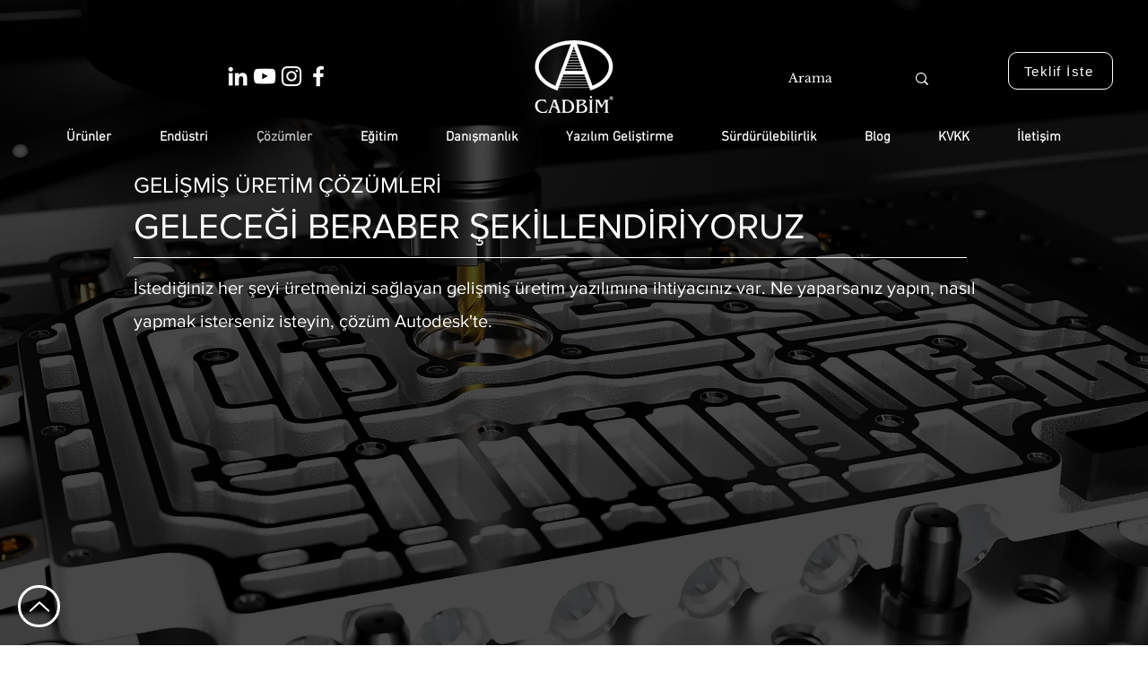

--- FILE ---
content_type: text/html; charset=UTF-8
request_url: https://www.cadbim.com.tr/cam-ve-imalat-teknolojileri
body_size: 197694
content:
<!DOCTYPE html>
<html lang="tr">
<head>
  
  <!-- SEO Tags -->
  <title>Gelişmiş CAM - İmalat Teknolojileri | Cadbim</title>
  <meta name="description" content="CAM çözümleri, CNC programcılara, tasarımcılara ve mühendislere herhangi bir CAD sisteminde tasarlanmış parçaları hızlı bir şekilde üretmekte yardımcı olur."/>
  <link rel="canonical" href="https://www.cadbim.com.tr/cam-ve-imalat-teknolojileri"/>
  <meta property="og:title" content="Gelişmiş CAM - İmalat Teknolojileri | Cadbim"/>
  <meta property="og:description" content="CAM çözümleri, CNC programcılara, tasarımcılara ve mühendislere herhangi bir CAD sisteminde tasarlanmış parçaları hızlı bir şekilde üretmekte yardımcı olur."/>
  <meta property="og:image" content="https://static.wixstatic.com/media/cb689d_f2644304ec52416a9071b40f593779c2%7Emv2.png/v1/fit/w_2500,h_1330,al_c/cb689d_f2644304ec52416a9071b40f593779c2%7Emv2.png"/>
  <meta property="og:image:width" content="2500"/>
  <meta property="og:image:height" content="1330"/>
  <meta property="og:url" content="https://www.cadbim.com.tr/cam-ve-imalat-teknolojileri"/>
  <meta property="og:site_name" content="Cadbim"/>
  <meta property="og:type" content="website"/>
  <link rel="alternate" href="https://www.cadbim.com.tr/cam-ve-imalat-teknolojileri" hreflang="x-default"/>
  <link rel="alternate" href="https://www.cadbim.com.tr/cam-ve-imalat-teknolojileri" hreflang="tr-tr"/>
  <meta name="google-site-verification" content="MD-tzn2P6CRrGCC_fp75D9XknjEaALkanMwQ4MvQsmM"/>
  <meta name="msvalidate.01" content="AA593C464E5C6E8940329FE8E06542A1"/>
  <meta name="facebook-domain-verification" content="6o2s87dr7v7tv4omr87aa016at5lmx"/>
  <meta name="twitter:title" content="Gelişmiş CAM - İmalat Teknolojileri | Cadbim"/>
  <meta name="twitter:description" content="CAM çözümleri, CNC programcılara, tasarımcılara ve mühendislere herhangi bir CAD sisteminde tasarlanmış parçaları hızlı bir şekilde üretmekte yardımcı olur."/>
  <meta name="twitter:image" content="https://static.wixstatic.com/media/cb689d_f2644304ec52416a9071b40f593779c2%7Emv2.png/v1/fit/w_2500,h_1330,al_c/cb689d_f2644304ec52416a9071b40f593779c2%7Emv2.png"/>
  <meta name="twitter:card" content="summary"/>

  
  <meta charset='utf-8'>
  <meta name="viewport" content="width=device-width, initial-scale=1" id="wixDesktopViewport" />
  <meta http-equiv="X-UA-Compatible" content="IE=edge">
  <meta name="generator" content="Wix.com Website Builder"/>

  <link rel="icon" sizes="192x192" href="https://static.wixstatic.com/media/cb689d_8833c91cb9be41a193d9e9a98c91c960%7Emv2.png/v1/fill/w_192%2Ch_192%2Clg_1%2Cusm_0.66_1.00_0.01/cb689d_8833c91cb9be41a193d9e9a98c91c960%7Emv2.png" type="image/png"/>
  <link rel="shortcut icon" href="https://static.wixstatic.com/media/cb689d_8833c91cb9be41a193d9e9a98c91c960%7Emv2.png/v1/fill/w_192%2Ch_192%2Clg_1%2Cusm_0.66_1.00_0.01/cb689d_8833c91cb9be41a193d9e9a98c91c960%7Emv2.png" type="image/png"/>
  <link rel="apple-touch-icon" href="https://static.wixstatic.com/media/cb689d_8833c91cb9be41a193d9e9a98c91c960%7Emv2.png/v1/fill/w_180%2Ch_180%2Clg_1%2Cusm_0.66_1.00_0.01/cb689d_8833c91cb9be41a193d9e9a98c91c960%7Emv2.png" type="image/png"/>

  <!-- Safari Pinned Tab Icon -->
  <!-- <link rel="mask-icon" href="https://static.wixstatic.com/media/cb689d_8833c91cb9be41a193d9e9a98c91c960%7Emv2.png/v1/fill/w_192%2Ch_192%2Clg_1%2Cusm_0.66_1.00_0.01/cb689d_8833c91cb9be41a193d9e9a98c91c960%7Emv2.png"> -->

  <!-- Original trials -->
  


  <!-- Segmenter Polyfill -->
  <script>
    if (!window.Intl || !window.Intl.Segmenter) {
      (function() {
        var script = document.createElement('script');
        script.src = 'https://static.parastorage.com/unpkg/@formatjs/intl-segmenter@11.7.10/polyfill.iife.js';
        document.head.appendChild(script);
      })();
    }
  </script>

  <!-- Legacy Polyfills -->
  <script nomodule="" src="https://static.parastorage.com/unpkg/core-js-bundle@3.2.1/minified.js"></script>
  <script nomodule="" src="https://static.parastorage.com/unpkg/focus-within-polyfill@5.0.9/dist/focus-within-polyfill.js"></script>

  <!-- Performance API Polyfills -->
  <script>
  (function () {
    var noop = function noop() {};
    if ("performance" in window === false) {
      window.performance = {};
    }
    window.performance.mark = performance.mark || noop;
    window.performance.measure = performance.measure || noop;
    if ("now" in window.performance === false) {
      var nowOffset = Date.now();
      if (performance.timing && performance.timing.navigationStart) {
        nowOffset = performance.timing.navigationStart;
      }
      window.performance.now = function now() {
        return Date.now() - nowOffset;
      };
    }
  })();
  </script>

  <!-- Globals Definitions -->
  <script>
    (function () {
      var now = Date.now()
      window.initialTimestamps = {
        initialTimestamp: now,
        initialRequestTimestamp: Math.round(performance.timeOrigin ? performance.timeOrigin : now - performance.now())
      }

      window.thunderboltTag = "QA_READY"
      window.thunderboltVersion = "1.16811.0"
    })();
  </script>

  <!-- Essential Viewer Model -->
  <script type="application/json" id="wix-essential-viewer-model">{"fleetConfig":{"fleetName":"thunderbolt-seo-renderer-gradual","type":"Rollout","code":1},"mode":{"qa":false,"enableTestApi":false,"debug":false,"ssrIndicator":false,"ssrOnly":false,"siteAssetsFallback":"enable","versionIndicator":false},"componentsLibrariesTopology":[{"artifactId":"editor-elements","namespace":"wixui","url":"https:\/\/static.parastorage.com\/services\/editor-elements\/1.14868.0"},{"artifactId":"editor-elements","namespace":"dsgnsys","url":"https:\/\/static.parastorage.com\/services\/editor-elements\/1.14868.0"}],"siteFeaturesConfigs":{"sessionManager":{"isRunningInDifferentSiteContext":false}},"language":{"userLanguage":"tr"},"siteAssets":{"clientTopology":{"mediaRootUrl":"https:\/\/static.wixstatic.com","scriptsUrl":"static.parastorage.com","staticMediaUrl":"https:\/\/static.wixstatic.com\/media","moduleRepoUrl":"https:\/\/static.parastorage.com\/unpkg","fileRepoUrl":"https:\/\/static.parastorage.com\/services","viewerAppsUrl":"https:\/\/viewer-apps.parastorage.com","viewerAssetsUrl":"https:\/\/viewer-assets.parastorage.com","siteAssetsUrl":"https:\/\/siteassets.parastorage.com","pageJsonServerUrls":["https:\/\/pages.parastorage.com","https:\/\/staticorigin.wixstatic.com","https:\/\/www.cadbim.com.tr","https:\/\/fallback.wix.com\/wix-html-editor-pages-webapp\/page"],"pathOfTBModulesInFileRepoForFallback":"wix-thunderbolt\/dist\/"}},"siteFeatures":["accessibility","appMonitoring","assetsLoader","businessLogger","captcha","clickHandlerRegistrar","codeEmbed","commonConfig","componentsLoader","componentsRegistry","consentPolicy","cookiesManager","cyclicTabbing","domSelectors","dynamicPages","environmentWixCodeSdk","environment","locationWixCodeSdk","mpaNavigation","multilingual","navigationManager","navigationPhases","ooi","pages","panorama","renderer","reporter","routerFetch","router","scrollRestoration","seoWixCodeSdk","seo","sessionManager","siteMembersWixCodeSdk","siteMembers","siteScrollBlocker","siteWixCodeSdk","speculationRules","ssrCache","stores","structureApi","thunderboltInitializer","tpaCommons","translations","usedPlatformApis","warmupData","windowMessageRegistrar","windowWixCodeSdk","wixCustomElementComponent","wixEmbedsApi","componentsReact","platform"],"site":{"externalBaseUrl":"https:\/\/www.cadbim.com.tr","isSEO":true},"media":{"staticMediaUrl":"https:\/\/static.wixstatic.com\/media","mediaRootUrl":"https:\/\/static.wixstatic.com\/","staticVideoUrl":"https:\/\/video.wixstatic.com\/"},"requestUrl":"https:\/\/www.cadbim.com.tr\/cam-ve-imalat-teknolojileri","rollout":{"siteAssetsVersionsRollout":false,"isDACRollout":0,"isTBRollout":true},"commonConfig":{"brand":"wix","host":"VIEWER","bsi":"","consentPolicy":{},"consentPolicyHeader":{},"siteRevision":"3251","renderingFlow":"NONE","language":"tr","locale":"tr-tr"},"interactionSampleRatio":0.01,"dynamicModelUrl":"https:\/\/www.cadbim.com.tr\/_api\/v2\/dynamicmodel","accessTokensUrl":"https:\/\/www.cadbim.com.tr\/_api\/v1\/access-tokens","isExcludedFromSecurityExperiments":false,"experiments":{"specs.thunderbolt.hardenFetchAndXHR":true,"specs.thunderbolt.securityExperiments":true}}</script>
  <script>window.viewerModel = JSON.parse(document.getElementById('wix-essential-viewer-model').textContent)</script>

  <script>
    window.commonConfig = viewerModel.commonConfig
  </script>

  
  <!-- BEGIN handleAccessTokens bundle -->

  <script data-url="https://static.parastorage.com/services/wix-thunderbolt/dist/handleAccessTokens.inline.4f2f9a53.bundle.min.js">(()=>{"use strict";function e(e){let{context:o,property:r,value:n,enumerable:i=!0}=e,c=e.get,l=e.set;if(!r||void 0===n&&!c&&!l)return new Error("property and value are required");let a=o||globalThis,s=a?.[r],u={};if(void 0!==n)u.value=n;else{if(c){let e=t(c);e&&(u.get=e)}if(l){let e=t(l);e&&(u.set=e)}}let p={...u,enumerable:i||!1,configurable:!1};void 0!==n&&(p.writable=!1);try{Object.defineProperty(a,r,p)}catch(e){return e instanceof TypeError?s:e}return s}function t(e,t){return"function"==typeof e?e:!0===e?.async&&"function"==typeof e.func?t?async function(t){return e.func(t)}:async function(){return e.func()}:"function"==typeof e?.func?e.func:void 0}try{e({property:"strictDefine",value:e})}catch{}try{e({property:"defineStrictObject",value:r})}catch{}try{e({property:"defineStrictMethod",value:n})}catch{}var o=["toString","toLocaleString","valueOf","constructor","prototype"];function r(t){let{context:n,property:c,propertiesToExclude:l=[],skipPrototype:a=!1,hardenPrototypePropertiesToExclude:s=[]}=t;if(!c)return new Error("property is required");let u=(n||globalThis)[c],p={},f=i(n,c);u&&("object"==typeof u||"function"==typeof u)&&Reflect.ownKeys(u).forEach(t=>{if(!l.includes(t)&&!o.includes(t)){let o=i(u,t);if(o&&(o.writable||o.configurable)){let{value:r,get:n,set:i,enumerable:c=!1}=o,l={};void 0!==r?l.value=r:n?l.get=n:i&&(l.set=i);try{let o=e({context:u,property:t,...l,enumerable:c});p[t]=o}catch(e){if(!(e instanceof TypeError))throw e;try{p[t]=o.value||o.get||o.set}catch{}}}}});let d={originalObject:u,originalProperties:p};if(!a&&void 0!==u?.prototype){let e=r({context:u,property:"prototype",propertiesToExclude:s,skipPrototype:!0});e instanceof Error||(d.originalPrototype=e?.originalObject,d.originalPrototypeProperties=e?.originalProperties)}return e({context:n,property:c,value:u,enumerable:f?.enumerable}),d}function n(t,o){let r=(o||globalThis)[t],n=i(o||globalThis,t);return r&&n&&(n.writable||n.configurable)?(Object.freeze(r),e({context:globalThis,property:t,value:r})):r}function i(e,t){if(e&&t)try{return Reflect.getOwnPropertyDescriptor(e,t)}catch{return}}function c(e){if("string"!=typeof e)return e;try{return decodeURIComponent(e).toLowerCase().trim()}catch{return e.toLowerCase().trim()}}function l(e,t){let o="";if("string"==typeof e)o=e.split("=")[0]?.trim()||"";else{if(!e||"string"!=typeof e.name)return!1;o=e.name}return t.has(c(o)||"")}function a(e,t){let o;return o="string"==typeof e?e.split(";").map(e=>e.trim()).filter(e=>e.length>0):e||[],o.filter(e=>!l(e,t))}var s=null;function u(){return null===s&&(s=typeof Document>"u"?void 0:Object.getOwnPropertyDescriptor(Document.prototype,"cookie")),s}function p(t,o){if(!globalThis?.cookieStore)return;let r=globalThis.cookieStore.get.bind(globalThis.cookieStore),n=globalThis.cookieStore.getAll.bind(globalThis.cookieStore),i=globalThis.cookieStore.set.bind(globalThis.cookieStore),c=globalThis.cookieStore.delete.bind(globalThis.cookieStore);return e({context:globalThis.CookieStore.prototype,property:"get",value:async function(e){return l(("string"==typeof e?e:e.name)||"",t)?null:r.call(this,e)},enumerable:!0}),e({context:globalThis.CookieStore.prototype,property:"getAll",value:async function(){return a(await n.apply(this,Array.from(arguments)),t)},enumerable:!0}),e({context:globalThis.CookieStore.prototype,property:"set",value:async function(){let e=Array.from(arguments);if(!l(1===e.length?e[0].name:e[0],t))return i.apply(this,e);o&&console.warn(o)},enumerable:!0}),e({context:globalThis.CookieStore.prototype,property:"delete",value:async function(){let e=Array.from(arguments);if(!l(1===e.length?e[0].name:e[0],t))return c.apply(this,e)},enumerable:!0}),e({context:globalThis.cookieStore,property:"prototype",value:globalThis.CookieStore.prototype,enumerable:!1}),e({context:globalThis,property:"cookieStore",value:globalThis.cookieStore,enumerable:!0}),{get:r,getAll:n,set:i,delete:c}}var f=["TextEncoder","TextDecoder","XMLHttpRequestEventTarget","EventTarget","URL","JSON","Reflect","Object","Array","Map","Set","WeakMap","WeakSet","Promise","Symbol","Error"],d=["addEventListener","removeEventListener","dispatchEvent","encodeURI","encodeURIComponent","decodeURI","decodeURIComponent"];const y=(e,t)=>{try{const o=t?t.get.call(document):document.cookie;return o.split(";").map(e=>e.trim()).filter(t=>t?.startsWith(e))[0]?.split("=")[1]}catch(e){return""}},g=(e="",t="",o="/")=>`${e}=; ${t?`domain=${t};`:""} max-age=0; path=${o}; expires=Thu, 01 Jan 1970 00:00:01 GMT`;function m(){(function(){if("undefined"!=typeof window){const e=performance.getEntriesByType("navigation")[0];return"back_forward"===(e?.type||"")}return!1})()&&function(){const{counter:e}=function(){const e=b("getItem");if(e){const[t,o]=e.split("-"),r=o?parseInt(o,10):0;if(r>=3){const e=t?Number(t):0;if(Date.now()-e>6e4)return{counter:0}}return{counter:r}}return{counter:0}}();e<3?(!function(e=1){b("setItem",`${Date.now()}-${e}`)}(e+1),window.location.reload()):console.error("ATS: Max reload attempts reached")}()}function b(e,t){try{return sessionStorage[e]("reload",t||"")}catch(e){console.error("ATS: Error calling sessionStorage:",e)}}const h="client-session-bind",v="sec-fetch-unsupported",{experiments:w}=window.viewerModel,T=[h,"client-binding",v,"svSession","smSession","server-session-bind","wixSession2","wixSession3"].map(e=>e.toLowerCase()),{cookie:S}=function(t,o){let r=new Set(t);return e({context:document,property:"cookie",set:{func:e=>function(e,t,o,r){let n=u(),i=c(t.split(";")[0]||"")||"";[...o].every(e=>!i.startsWith(e.toLowerCase()))&&n?.set?n.set.call(e,t):r&&console.warn(r)}(document,e,r,o)},get:{func:()=>function(e,t){let o=u();if(!o?.get)throw new Error("Cookie descriptor or getter not available");return a(o.get.call(e),t).join("; ")}(document,r)},enumerable:!0}),{cookieStore:p(r,o),cookie:u()}}(T),k="tbReady",x="security_overrideGlobals",{experiments:E,siteFeaturesConfigs:C,accessTokensUrl:P}=window.viewerModel,R=P,M={},O=(()=>{const e=y(h,S);if(w["specs.thunderbolt.browserCacheReload"]){y(v,S)||e?b("removeItem"):m()}return(()=>{const e=g(h),t=g(h,location.hostname);S.set.call(document,e),S.set.call(document,t)})(),e})();O&&(M["client-binding"]=O);const D=fetch;addEventListener(k,function e(t){const{logger:o}=t.detail;try{window.tb.init({fetch:D,fetchHeaders:M})}catch(e){const t=new Error("TB003");o.meter(`${x}_${t.message}`,{paramsOverrides:{errorType:x,eventString:t.message}}),window?.viewerModel?.mode.debug&&console.error(e)}finally{removeEventListener(k,e)}}),E["specs.thunderbolt.hardenFetchAndXHR"]||(window.fetchDynamicModel=()=>C.sessionManager.isRunningInDifferentSiteContext?Promise.resolve({}):fetch(R,{credentials:"same-origin",headers:M}).then(function(e){if(!e.ok)throw new Error(`[${e.status}]${e.statusText}`);return e.json()}),window.dynamicModelPromise=window.fetchDynamicModel())})();
//# sourceMappingURL=https://static.parastorage.com/services/wix-thunderbolt/dist/handleAccessTokens.inline.4f2f9a53.bundle.min.js.map</script>

<!-- END handleAccessTokens bundle -->

<!-- BEGIN overrideGlobals bundle -->

<script data-url="https://static.parastorage.com/services/wix-thunderbolt/dist/overrideGlobals.inline.ec13bfcf.bundle.min.js">(()=>{"use strict";function e(e){let{context:r,property:o,value:n,enumerable:i=!0}=e,c=e.get,a=e.set;if(!o||void 0===n&&!c&&!a)return new Error("property and value are required");let l=r||globalThis,u=l?.[o],s={};if(void 0!==n)s.value=n;else{if(c){let e=t(c);e&&(s.get=e)}if(a){let e=t(a);e&&(s.set=e)}}let p={...s,enumerable:i||!1,configurable:!1};void 0!==n&&(p.writable=!1);try{Object.defineProperty(l,o,p)}catch(e){return e instanceof TypeError?u:e}return u}function t(e,t){return"function"==typeof e?e:!0===e?.async&&"function"==typeof e.func?t?async function(t){return e.func(t)}:async function(){return e.func()}:"function"==typeof e?.func?e.func:void 0}try{e({property:"strictDefine",value:e})}catch{}try{e({property:"defineStrictObject",value:o})}catch{}try{e({property:"defineStrictMethod",value:n})}catch{}var r=["toString","toLocaleString","valueOf","constructor","prototype"];function o(t){let{context:n,property:c,propertiesToExclude:a=[],skipPrototype:l=!1,hardenPrototypePropertiesToExclude:u=[]}=t;if(!c)return new Error("property is required");let s=(n||globalThis)[c],p={},f=i(n,c);s&&("object"==typeof s||"function"==typeof s)&&Reflect.ownKeys(s).forEach(t=>{if(!a.includes(t)&&!r.includes(t)){let r=i(s,t);if(r&&(r.writable||r.configurable)){let{value:o,get:n,set:i,enumerable:c=!1}=r,a={};void 0!==o?a.value=o:n?a.get=n:i&&(a.set=i);try{let r=e({context:s,property:t,...a,enumerable:c});p[t]=r}catch(e){if(!(e instanceof TypeError))throw e;try{p[t]=r.value||r.get||r.set}catch{}}}}});let d={originalObject:s,originalProperties:p};if(!l&&void 0!==s?.prototype){let e=o({context:s,property:"prototype",propertiesToExclude:u,skipPrototype:!0});e instanceof Error||(d.originalPrototype=e?.originalObject,d.originalPrototypeProperties=e?.originalProperties)}return e({context:n,property:c,value:s,enumerable:f?.enumerable}),d}function n(t,r){let o=(r||globalThis)[t],n=i(r||globalThis,t);return o&&n&&(n.writable||n.configurable)?(Object.freeze(o),e({context:globalThis,property:t,value:o})):o}function i(e,t){if(e&&t)try{return Reflect.getOwnPropertyDescriptor(e,t)}catch{return}}function c(e){if("string"!=typeof e)return e;try{return decodeURIComponent(e).toLowerCase().trim()}catch{return e.toLowerCase().trim()}}function a(e,t){return e instanceof Headers?e.forEach((r,o)=>{l(o,t)||e.delete(o)}):Object.keys(e).forEach(r=>{l(r,t)||delete e[r]}),e}function l(e,t){return!t.has(c(e)||"")}function u(e,t){let r=!0,o=function(e){let t,r;if(globalThis.Request&&e instanceof Request)t=e.url;else{if("function"!=typeof e?.toString)throw new Error("Unsupported type for url");t=e.toString()}try{return new URL(t).pathname}catch{return r=t.replace(/#.+/gi,"").split("?").shift(),r.startsWith("/")?r:`/${r}`}}(e),n=c(o);return n&&t.some(e=>n.includes(e))&&(r=!1),r}function s(t,r,o){let n=fetch,i=XMLHttpRequest,c=new Set(r);function s(){let e=new i,r=e.open,n=e.setRequestHeader;return e.open=function(){let n=Array.from(arguments),i=n[1];if(n.length<2||u(i,t))return r.apply(e,n);throw new Error(o||`Request not allowed for path ${i}`)},e.setRequestHeader=function(t,r){l(decodeURIComponent(t),c)&&n.call(e,t,r)},e}return e({property:"fetch",value:function(){let e=function(e,t){return globalThis.Request&&e[0]instanceof Request&&e[0]?.headers?a(e[0].headers,t):e[1]?.headers&&a(e[1].headers,t),e}(arguments,c);return u(arguments[0],t)?n.apply(globalThis,Array.from(e)):new Promise((e,t)=>{t(new Error(o||`Request not allowed for path ${arguments[0]}`))})},enumerable:!0}),e({property:"XMLHttpRequest",value:s,enumerable:!0}),Object.keys(i).forEach(e=>{s[e]=i[e]}),{fetch:n,XMLHttpRequest:i}}var p=["TextEncoder","TextDecoder","XMLHttpRequestEventTarget","EventTarget","URL","JSON","Reflect","Object","Array","Map","Set","WeakMap","WeakSet","Promise","Symbol","Error"],f=["addEventListener","removeEventListener","dispatchEvent","encodeURI","encodeURIComponent","decodeURI","decodeURIComponent"];const d=function(){let t=globalThis.open,r=document.open;function o(e,r,o){let n="string"!=typeof e,i=t.call(window,e,r,o);return n||e&&function(e){return e.startsWith("//")&&/(?:[a-z0-9](?:[a-z0-9-]{0,61}[a-z0-9])?\.)+[a-z0-9][a-z0-9-]{0,61}[a-z0-9]/g.test(`${location.protocol}:${e}`)&&(e=`${location.protocol}${e}`),!e.startsWith("http")||new URL(e).hostname===location.hostname}(e)?{}:i}return e({property:"open",value:o,context:globalThis,enumerable:!0}),e({property:"open",value:function(e,t,n){return e?o(e,t,n):r.call(document,e||"",t||"",n||"")},context:document,enumerable:!0}),{open:t,documentOpen:r}},y=function(){let t=document.createElement,r=Element.prototype.setAttribute,o=Element.prototype.setAttributeNS;return e({property:"createElement",context:document,value:function(n,i){let a=t.call(document,n,i);if("iframe"===c(n)){e({property:"srcdoc",context:a,get:()=>"",set:()=>{console.warn("`srcdoc` is not allowed in iframe elements.")}});let t=function(e,t){"srcdoc"!==e.toLowerCase()?r.call(a,e,t):console.warn("`srcdoc` attribute is not allowed to be set.")},n=function(e,t,r){"srcdoc"!==t.toLowerCase()?o.call(a,e,t,r):console.warn("`srcdoc` attribute is not allowed to be set.")};a.setAttribute=t,a.setAttributeNS=n}return a},enumerable:!0}),{createElement:t,setAttribute:r,setAttributeNS:o}},m=["client-binding"],b=["/_api/v1/access-tokens","/_api/v2/dynamicmodel","/_api/one-app-session-web/v3/businesses"],h=function(){let t=setTimeout,r=setInterval;return o("setTimeout",0,globalThis),o("setInterval",0,globalThis),{setTimeout:t,setInterval:r};function o(t,r,o){let n=o||globalThis,i=n[t];if(!i||"function"!=typeof i)throw new Error(`Function ${t} not found or is not a function`);e({property:t,value:function(){let e=Array.from(arguments);if("string"!=typeof e[r])return i.apply(n,e);console.warn(`Calling ${t} with a String Argument at index ${r} is not allowed`)},context:o,enumerable:!0})}},v=function(){if(navigator&&"serviceWorker"in navigator){let t=navigator.serviceWorker.register;return e({context:navigator.serviceWorker,property:"register",value:function(){console.log("Service worker registration is not allowed")},enumerable:!0}),{register:t}}return{}};performance.mark("overrideGlobals started");const{isExcludedFromSecurityExperiments:g,experiments:w}=window.viewerModel,E=!g&&w["specs.thunderbolt.securityExperiments"];try{d(),E&&y(),w["specs.thunderbolt.hardenFetchAndXHR"]&&E&&s(b,m),v(),(e=>{let t=[],r=[];r=r.concat(["TextEncoder","TextDecoder"]),e&&(r=r.concat(["XMLHttpRequestEventTarget","EventTarget"])),r=r.concat(["URL","JSON"]),e&&(t=t.concat(["addEventListener","removeEventListener"])),t=t.concat(["encodeURI","encodeURIComponent","decodeURI","decodeURIComponent"]),r=r.concat(["String","Number"]),e&&r.push("Object"),r=r.concat(["Reflect"]),t.forEach(e=>{n(e),["addEventListener","removeEventListener"].includes(e)&&n(e,document)}),r.forEach(e=>{o({property:e})})})(E),E&&h()}catch(e){window?.viewerModel?.mode.debug&&console.error(e);const t=new Error("TB006");window.fedops?.reportError(t,"security_overrideGlobals"),window.Sentry?window.Sentry.captureException(t):globalThis.defineStrictProperty("sentryBuffer",[t],window,!1)}performance.mark("overrideGlobals ended")})();
//# sourceMappingURL=https://static.parastorage.com/services/wix-thunderbolt/dist/overrideGlobals.inline.ec13bfcf.bundle.min.js.map</script>

<!-- END overrideGlobals bundle -->


  
  <script>
    window.commonConfig = viewerModel.commonConfig

	
  </script>

  <!-- Initial CSS -->
  <style data-url="https://static.parastorage.com/services/wix-thunderbolt/dist/main.347af09f.min.css">@keyframes slide-horizontal-new{0%{transform:translateX(100%)}}@keyframes slide-horizontal-old{80%{opacity:1}to{opacity:0;transform:translateX(-100%)}}@keyframes slide-vertical-new{0%{transform:translateY(-100%)}}@keyframes slide-vertical-old{80%{opacity:1}to{opacity:0;transform:translateY(100%)}}@keyframes out-in-new{0%{opacity:0}}@keyframes out-in-old{to{opacity:0}}:root:active-view-transition{view-transition-name:none}::view-transition{pointer-events:none}:root:active-view-transition::view-transition-new(page-group),:root:active-view-transition::view-transition-old(page-group){animation-duration:.6s;cursor:wait;pointer-events:all}:root:active-view-transition-type(SlideHorizontal)::view-transition-old(page-group){animation:slide-horizontal-old .6s cubic-bezier(.83,0,.17,1) forwards;mix-blend-mode:normal}:root:active-view-transition-type(SlideHorizontal)::view-transition-new(page-group){animation:slide-horizontal-new .6s cubic-bezier(.83,0,.17,1) backwards;mix-blend-mode:normal}:root:active-view-transition-type(SlideVertical)::view-transition-old(page-group){animation:slide-vertical-old .6s cubic-bezier(.83,0,.17,1) forwards;mix-blend-mode:normal}:root:active-view-transition-type(SlideVertical)::view-transition-new(page-group){animation:slide-vertical-new .6s cubic-bezier(.83,0,.17,1) backwards;mix-blend-mode:normal}:root:active-view-transition-type(OutIn)::view-transition-old(page-group){animation:out-in-old .35s cubic-bezier(.22,1,.36,1) forwards}:root:active-view-transition-type(OutIn)::view-transition-new(page-group){animation:out-in-new .35s cubic-bezier(.64,0,.78,0) .35s backwards}@media(prefers-reduced-motion:reduce){::view-transition-group(*),::view-transition-new(*),::view-transition-old(*){animation:none!important}}body,html{background:transparent;border:0;margin:0;outline:0;padding:0;vertical-align:baseline}body{--scrollbar-width:0px;font-family:Arial,Helvetica,sans-serif;font-size:10px}body,html{height:100%}body{overflow-x:auto;overflow-y:scroll}body:not(.responsive) #site-root{min-width:var(--site-width);width:100%}body:not([data-js-loaded]) [data-hide-prejs]{visibility:hidden}interact-element{display:contents}#SITE_CONTAINER{position:relative}:root{--one-unit:1vw;--section-max-width:9999px;--spx-stopper-max:9999px;--spx-stopper-min:0px;--browser-zoom:1}@supports(-webkit-appearance:none) and (stroke-color:transparent){:root{--safari-sticky-fix:opacity;--experimental-safari-sticky-fix:translateZ(0)}}@supports(container-type:inline-size){:root{--one-unit:1cqw}}[id^=oldHoverBox-]{mix-blend-mode:plus-lighter;transition:opacity .5s ease,visibility .5s ease}[data-mesh-id$=inlineContent-gridContainer]:has(>[id^=oldHoverBox-]){isolation:isolate}</style>
<style data-url="https://static.parastorage.com/services/wix-thunderbolt/dist/main.renderer.25146d00.min.css">a,abbr,acronym,address,applet,b,big,blockquote,button,caption,center,cite,code,dd,del,dfn,div,dl,dt,em,fieldset,font,footer,form,h1,h2,h3,h4,h5,h6,header,i,iframe,img,ins,kbd,label,legend,li,nav,object,ol,p,pre,q,s,samp,section,small,span,strike,strong,sub,sup,table,tbody,td,tfoot,th,thead,title,tr,tt,u,ul,var{background:transparent;border:0;margin:0;outline:0;padding:0;vertical-align:baseline}input,select,textarea{box-sizing:border-box;font-family:Helvetica,Arial,sans-serif}ol,ul{list-style:none}blockquote,q{quotes:none}ins{text-decoration:none}del{text-decoration:line-through}table{border-collapse:collapse;border-spacing:0}a{cursor:pointer;text-decoration:none}.testStyles{overflow-y:hidden}.reset-button{-webkit-appearance:none;background:none;border:0;color:inherit;font:inherit;line-height:normal;outline:0;overflow:visible;padding:0;-webkit-user-select:none;-moz-user-select:none;-ms-user-select:none}:focus{outline:none}body.device-mobile-optimized:not(.disable-site-overflow){overflow-x:hidden;overflow-y:scroll}body.device-mobile-optimized:not(.responsive) #SITE_CONTAINER{margin-left:auto;margin-right:auto;overflow-x:visible;position:relative;width:320px}body.device-mobile-optimized:not(.responsive):not(.blockSiteScrolling) #SITE_CONTAINER{margin-top:0}body.device-mobile-optimized>*{max-width:100%!important}body.device-mobile-optimized #site-root{overflow-x:hidden;overflow-y:hidden}@supports(overflow:clip){body.device-mobile-optimized #site-root{overflow-x:clip;overflow-y:clip}}body.device-mobile-non-optimized #SITE_CONTAINER #site-root{overflow-x:clip;overflow-y:clip}body.device-mobile-non-optimized.fullScreenMode{background-color:#5f6360}body.device-mobile-non-optimized.fullScreenMode #MOBILE_ACTIONS_MENU,body.device-mobile-non-optimized.fullScreenMode #SITE_BACKGROUND,body.device-mobile-non-optimized.fullScreenMode #site-root,body.fullScreenMode #WIX_ADS{visibility:hidden}body.fullScreenMode{overflow-x:hidden!important;overflow-y:hidden!important}body.fullScreenMode.device-mobile-optimized #TINY_MENU{opacity:0;pointer-events:none}body.fullScreenMode-scrollable.device-mobile-optimized{overflow-x:hidden!important;overflow-y:auto!important}body.fullScreenMode-scrollable.device-mobile-optimized #masterPage,body.fullScreenMode-scrollable.device-mobile-optimized #site-root{overflow-x:hidden!important;overflow-y:hidden!important}body.fullScreenMode-scrollable.device-mobile-optimized #SITE_BACKGROUND,body.fullScreenMode-scrollable.device-mobile-optimized #masterPage{height:auto!important}body.fullScreenMode-scrollable.device-mobile-optimized #masterPage.mesh-layout{height:0!important}body.blockSiteScrolling,body.siteScrollingBlocked{position:fixed;width:100%}body.siteScrollingBlockedIOSFix{overflow:hidden!important}body.blockSiteScrolling #SITE_CONTAINER{margin-top:calc(var(--blocked-site-scroll-margin-top)*-1)}#site-root{margin:0 auto;min-height:100%;position:relative;top:var(--wix-ads-height)}#site-root img:not([src]){visibility:hidden}#site-root svg img:not([src]){visibility:visible}.auto-generated-link{color:inherit}#SCROLL_TO_BOTTOM,#SCROLL_TO_TOP{height:0}.has-click-trigger{cursor:pointer}.fullScreenOverlay{bottom:0;display:flex;justify-content:center;left:0;overflow-y:hidden;position:fixed;right:0;top:-60px;z-index:1005}.fullScreenOverlay>.fullScreenOverlayContent{bottom:0;left:0;margin:0 auto;overflow:hidden;position:absolute;right:0;top:60px;transform:translateZ(0)}[data-mesh-id$=centeredContent],[data-mesh-id$=form],[data-mesh-id$=inlineContent]{pointer-events:none;position:relative}[data-mesh-id$=-gridWrapper],[data-mesh-id$=-rotated-wrapper]{pointer-events:none}[data-mesh-id$=-gridContainer]>*,[data-mesh-id$=-rotated-wrapper]>*,[data-mesh-id$=inlineContent]>:not([data-mesh-id$=-gridContainer]){pointer-events:auto}.device-mobile-optimized #masterPage.mesh-layout #SOSP_CONTAINER_CUSTOM_ID{grid-area:2/1/3/2;-ms-grid-row:2;position:relative}#masterPage.mesh-layout{-ms-grid-rows:max-content max-content min-content max-content;-ms-grid-columns:100%;align-items:start;display:-ms-grid;display:grid;grid-template-columns:100%;grid-template-rows:max-content max-content min-content max-content;justify-content:stretch}#masterPage.mesh-layout #PAGES_CONTAINER,#masterPage.mesh-layout #SITE_FOOTER-placeholder,#masterPage.mesh-layout #SITE_FOOTER_WRAPPER,#masterPage.mesh-layout #SITE_HEADER-placeholder,#masterPage.mesh-layout #SITE_HEADER_WRAPPER,#masterPage.mesh-layout #SOSP_CONTAINER_CUSTOM_ID[data-state~=mobileView],#masterPage.mesh-layout #soapAfterPagesContainer,#masterPage.mesh-layout #soapBeforePagesContainer{-ms-grid-row-align:start;-ms-grid-column-align:start;-ms-grid-column:1}#masterPage.mesh-layout #SITE_HEADER-placeholder,#masterPage.mesh-layout #SITE_HEADER_WRAPPER{grid-area:1/1/2/2;-ms-grid-row:1}#masterPage.mesh-layout #PAGES_CONTAINER,#masterPage.mesh-layout #soapAfterPagesContainer,#masterPage.mesh-layout #soapBeforePagesContainer{grid-area:3/1/4/2;-ms-grid-row:3}#masterPage.mesh-layout #soapAfterPagesContainer,#masterPage.mesh-layout #soapBeforePagesContainer{width:100%}#masterPage.mesh-layout #PAGES_CONTAINER{align-self:stretch}#masterPage.mesh-layout main#PAGES_CONTAINER{display:block}#masterPage.mesh-layout #SITE_FOOTER-placeholder,#masterPage.mesh-layout #SITE_FOOTER_WRAPPER{grid-area:4/1/5/2;-ms-grid-row:4}#masterPage.mesh-layout #SITE_PAGES,#masterPage.mesh-layout [data-mesh-id=PAGES_CONTAINERcenteredContent],#masterPage.mesh-layout [data-mesh-id=PAGES_CONTAINERinlineContent]{height:100%}#masterPage.mesh-layout.desktop>*{width:100%}#masterPage.mesh-layout #PAGES_CONTAINER,#masterPage.mesh-layout #SITE_FOOTER,#masterPage.mesh-layout #SITE_FOOTER_WRAPPER,#masterPage.mesh-layout #SITE_HEADER,#masterPage.mesh-layout #SITE_HEADER_WRAPPER,#masterPage.mesh-layout #SITE_PAGES,#masterPage.mesh-layout #masterPageinlineContent{position:relative}#masterPage.mesh-layout #SITE_HEADER{grid-area:1/1/2/2}#masterPage.mesh-layout #SITE_FOOTER{grid-area:4/1/5/2}#masterPage.mesh-layout.overflow-x-clip #SITE_FOOTER,#masterPage.mesh-layout.overflow-x-clip #SITE_HEADER{overflow-x:clip}[data-z-counter]{z-index:0}[data-z-counter="0"]{z-index:auto}.wixSiteProperties{-webkit-font-smoothing:antialiased;-moz-osx-font-smoothing:grayscale}:root{--wst-button-color-fill-primary:rgb(var(--color_48));--wst-button-color-border-primary:rgb(var(--color_49));--wst-button-color-text-primary:rgb(var(--color_50));--wst-button-color-fill-primary-hover:rgb(var(--color_51));--wst-button-color-border-primary-hover:rgb(var(--color_52));--wst-button-color-text-primary-hover:rgb(var(--color_53));--wst-button-color-fill-primary-disabled:rgb(var(--color_54));--wst-button-color-border-primary-disabled:rgb(var(--color_55));--wst-button-color-text-primary-disabled:rgb(var(--color_56));--wst-button-color-fill-secondary:rgb(var(--color_57));--wst-button-color-border-secondary:rgb(var(--color_58));--wst-button-color-text-secondary:rgb(var(--color_59));--wst-button-color-fill-secondary-hover:rgb(var(--color_60));--wst-button-color-border-secondary-hover:rgb(var(--color_61));--wst-button-color-text-secondary-hover:rgb(var(--color_62));--wst-button-color-fill-secondary-disabled:rgb(var(--color_63));--wst-button-color-border-secondary-disabled:rgb(var(--color_64));--wst-button-color-text-secondary-disabled:rgb(var(--color_65));--wst-color-fill-base-1:rgb(var(--color_36));--wst-color-fill-base-2:rgb(var(--color_37));--wst-color-fill-base-shade-1:rgb(var(--color_38));--wst-color-fill-base-shade-2:rgb(var(--color_39));--wst-color-fill-base-shade-3:rgb(var(--color_40));--wst-color-fill-accent-1:rgb(var(--color_41));--wst-color-fill-accent-2:rgb(var(--color_42));--wst-color-fill-accent-3:rgb(var(--color_43));--wst-color-fill-accent-4:rgb(var(--color_44));--wst-color-fill-background-primary:rgb(var(--color_11));--wst-color-fill-background-secondary:rgb(var(--color_12));--wst-color-text-primary:rgb(var(--color_15));--wst-color-text-secondary:rgb(var(--color_14));--wst-color-action:rgb(var(--color_18));--wst-color-disabled:rgb(var(--color_39));--wst-color-title:rgb(var(--color_45));--wst-color-subtitle:rgb(var(--color_46));--wst-color-line:rgb(var(--color_47));--wst-font-style-h2:var(--font_2);--wst-font-style-h3:var(--font_3);--wst-font-style-h4:var(--font_4);--wst-font-style-h5:var(--font_5);--wst-font-style-h6:var(--font_6);--wst-font-style-body-large:var(--font_7);--wst-font-style-body-medium:var(--font_8);--wst-font-style-body-small:var(--font_9);--wst-font-style-body-x-small:var(--font_10);--wst-color-custom-1:rgb(var(--color_13));--wst-color-custom-2:rgb(var(--color_16));--wst-color-custom-3:rgb(var(--color_17));--wst-color-custom-4:rgb(var(--color_19));--wst-color-custom-5:rgb(var(--color_20));--wst-color-custom-6:rgb(var(--color_21));--wst-color-custom-7:rgb(var(--color_22));--wst-color-custom-8:rgb(var(--color_23));--wst-color-custom-9:rgb(var(--color_24));--wst-color-custom-10:rgb(var(--color_25));--wst-color-custom-11:rgb(var(--color_26));--wst-color-custom-12:rgb(var(--color_27));--wst-color-custom-13:rgb(var(--color_28));--wst-color-custom-14:rgb(var(--color_29));--wst-color-custom-15:rgb(var(--color_30));--wst-color-custom-16:rgb(var(--color_31));--wst-color-custom-17:rgb(var(--color_32));--wst-color-custom-18:rgb(var(--color_33));--wst-color-custom-19:rgb(var(--color_34));--wst-color-custom-20:rgb(var(--color_35))}.wix-presets-wrapper{display:contents}</style>

  <meta name="format-detection" content="telephone=no">
  <meta name="skype_toolbar" content="skype_toolbar_parser_compatible">
  
  

  

  
      <!--pageHtmlEmbeds.head start-->
      <script type="wix/htmlEmbeds" id="pageHtmlEmbeds.head start"></script>
    
      <script>
function registerListener() {
  window.wixDevelopersAnalytics.register(
    'cf06bdf3-5bab-4f20-b165-97fb723dac6a',
    (eventName, eventParams, options) => {
      const a = 1
      const XSRFToken = getXSRFTokenFromCookie()
      fetch(
        `${window.location.origin}/_serverless/analytics-reporter/facebook/event`,
        {
          method: 'POST',
          headers: {
            'Content-Type': 'application/json',
            'X-XSRF-TOKEN': XSRFToken,
          },
          body: JSON.stringify({ eventName, data: eventParams }),
        },
      );
    },
  );
  function getXSRFTokenFromCookie() {
    var match = document.cookie.match(new RegExp("XSRF-TOKEN=(.+?);"));
    return match ? match[1] : "";
  }
}
window.wixDevelopersAnalytics
  ? registerListener()
  : window.addEventListener('wixDevelopersAnalyticsReady', registerListener);
</script>

    
      
<!-- Global site tag (gtag.js) - Google AdWords: AW-2803365474 -->
<script async src="https://www.googletagmanager.com/gtag/js?id=AW-2803365474"></script>
<script>
    !function(w, a) {
        w.dataLayer = w.dataLayer || [];
        function gtag(){dataLayer.push(arguments);}
        gtag('js', new Date());

        w[a] = (w[a] && w[a].filter(c => c.name !== 'gtag')) || [];
        w[a].push({
            name: 'gtag',
            report: gtag,
            config: {
                trackingId: 'AW-2803365474'
            }
        });
    }(window,"promoteAnalyticsChannels")
</script>
    
      <script type="wix/htmlEmbeds" id="pageHtmlEmbeds.head end"></script>
      <!--pageHtmlEmbeds.head end-->
  

  <!-- head performance data start -->
  
  <!-- head performance data end -->
  

    


    
<style data-href="https://static.parastorage.com/services/editor-elements-library/dist/thunderbolt/rb_wixui.thunderbolt[StylableButton_Default].e469137d.min.css">.StylableButton2545352419__root{-archetype:box;border:none;box-sizing:border-box;cursor:pointer;display:block;height:100%;min-height:10px;min-width:10px;padding:0;touch-action:manipulation;width:100%}.StylableButton2545352419__root[disabled]{pointer-events:none}.StylableButton2545352419__root:not(:hover):not([disabled]).StylableButton2545352419--hasBackgroundColor{background-color:var(--corvid-background-color)!important}.StylableButton2545352419__root:hover:not([disabled]).StylableButton2545352419--hasHoverBackgroundColor{background-color:var(--corvid-hover-background-color)!important}.StylableButton2545352419__root:not(:hover)[disabled].StylableButton2545352419--hasDisabledBackgroundColor{background-color:var(--corvid-disabled-background-color)!important}.StylableButton2545352419__root:not(:hover):not([disabled]).StylableButton2545352419--hasBorderColor{border-color:var(--corvid-border-color)!important}.StylableButton2545352419__root:hover:not([disabled]).StylableButton2545352419--hasHoverBorderColor{border-color:var(--corvid-hover-border-color)!important}.StylableButton2545352419__root:not(:hover)[disabled].StylableButton2545352419--hasDisabledBorderColor{border-color:var(--corvid-disabled-border-color)!important}.StylableButton2545352419__root.StylableButton2545352419--hasBorderRadius{border-radius:var(--corvid-border-radius)!important}.StylableButton2545352419__root.StylableButton2545352419--hasBorderWidth{border-width:var(--corvid-border-width)!important}.StylableButton2545352419__root:not(:hover):not([disabled]).StylableButton2545352419--hasColor,.StylableButton2545352419__root:not(:hover):not([disabled]).StylableButton2545352419--hasColor .StylableButton2545352419__label{color:var(--corvid-color)!important}.StylableButton2545352419__root:hover:not([disabled]).StylableButton2545352419--hasHoverColor,.StylableButton2545352419__root:hover:not([disabled]).StylableButton2545352419--hasHoverColor .StylableButton2545352419__label{color:var(--corvid-hover-color)!important}.StylableButton2545352419__root:not(:hover)[disabled].StylableButton2545352419--hasDisabledColor,.StylableButton2545352419__root:not(:hover)[disabled].StylableButton2545352419--hasDisabledColor .StylableButton2545352419__label{color:var(--corvid-disabled-color)!important}.StylableButton2545352419__link{-archetype:box;box-sizing:border-box;color:#000;text-decoration:none}.StylableButton2545352419__container{align-items:center;display:flex;flex-basis:auto;flex-direction:row;flex-grow:1;height:100%;justify-content:center;overflow:hidden;transition:all .2s ease,visibility 0s;width:100%}.StylableButton2545352419__label{-archetype:text;-controller-part-type:LayoutChildDisplayDropdown,LayoutFlexChildSpacing(first);max-width:100%;min-width:1.8em;overflow:hidden;text-align:center;text-overflow:ellipsis;transition:inherit;white-space:nowrap}.StylableButton2545352419__root.StylableButton2545352419--isMaxContent .StylableButton2545352419__label{text-overflow:unset}.StylableButton2545352419__root.StylableButton2545352419--isWrapText .StylableButton2545352419__label{min-width:10px;overflow-wrap:break-word;white-space:break-spaces;word-break:break-word}.StylableButton2545352419__icon{-archetype:icon;-controller-part-type:LayoutChildDisplayDropdown,LayoutFlexChildSpacing(last);flex-shrink:0;height:50px;min-width:1px;transition:inherit}.StylableButton2545352419__icon.StylableButton2545352419--override{display:block!important}.StylableButton2545352419__icon svg,.StylableButton2545352419__icon>span{display:flex;height:inherit;width:inherit}.StylableButton2545352419__root:not(:hover):not([disalbed]).StylableButton2545352419--hasIconColor .StylableButton2545352419__icon svg{fill:var(--corvid-icon-color)!important;stroke:var(--corvid-icon-color)!important}.StylableButton2545352419__root:hover:not([disabled]).StylableButton2545352419--hasHoverIconColor .StylableButton2545352419__icon svg{fill:var(--corvid-hover-icon-color)!important;stroke:var(--corvid-hover-icon-color)!important}.StylableButton2545352419__root:not(:hover)[disabled].StylableButton2545352419--hasDisabledIconColor .StylableButton2545352419__icon svg{fill:var(--corvid-disabled-icon-color)!important;stroke:var(--corvid-disabled-icon-color)!important}</style>
<style data-href="https://static.parastorage.com/services/editor-elements-library/dist/thunderbolt/rb_wixui.thunderbolt_bootstrap.a1b00b19.min.css">.cwL6XW{cursor:pointer}.sNF2R0{opacity:0}.hLoBV3{transition:opacity var(--transition-duration) cubic-bezier(.37,0,.63,1)}.Rdf41z,.hLoBV3{opacity:1}.ftlZWo{transition:opacity var(--transition-duration) cubic-bezier(.37,0,.63,1)}.ATGlOr,.ftlZWo{opacity:0}.KQSXD0{transition:opacity var(--transition-duration) cubic-bezier(.64,0,.78,0)}.KQSXD0,.pagQKE{opacity:1}._6zG5H{opacity:0;transition:opacity var(--transition-duration) cubic-bezier(.22,1,.36,1)}.BB49uC{transform:translateX(100%)}.j9xE1V{transition:transform var(--transition-duration) cubic-bezier(.87,0,.13,1)}.ICs7Rs,.j9xE1V{transform:translateX(0)}.DxijZJ{transition:transform var(--transition-duration) cubic-bezier(.87,0,.13,1)}.B5kjYq,.DxijZJ{transform:translateX(-100%)}.cJijIV{transition:transform var(--transition-duration) cubic-bezier(.87,0,.13,1)}.cJijIV,.hOxaWM{transform:translateX(0)}.T9p3fN{transform:translateX(100%);transition:transform var(--transition-duration) cubic-bezier(.87,0,.13,1)}.qDxYJm{transform:translateY(100%)}.aA9V0P{transition:transform var(--transition-duration) cubic-bezier(.87,0,.13,1)}.YPXPAS,.aA9V0P{transform:translateY(0)}.Xf2zsA{transition:transform var(--transition-duration) cubic-bezier(.87,0,.13,1)}.Xf2zsA,.y7Kt7s{transform:translateY(-100%)}.EeUgMu{transition:transform var(--transition-duration) cubic-bezier(.87,0,.13,1)}.EeUgMu,.fdHrtm{transform:translateY(0)}.WIFaG4{transform:translateY(100%);transition:transform var(--transition-duration) cubic-bezier(.87,0,.13,1)}body:not(.responsive) .JsJXaX{overflow-x:clip}:root:active-view-transition .JsJXaX{view-transition-name:page-group}.AnQkDU{display:grid;grid-template-columns:1fr;grid-template-rows:1fr;height:100%}.AnQkDU>div{align-self:stretch!important;grid-area:1/1/2/2;justify-self:stretch!important}.StylableButton2545352419__root{-archetype:box;border:none;box-sizing:border-box;cursor:pointer;display:block;height:100%;min-height:10px;min-width:10px;padding:0;touch-action:manipulation;width:100%}.StylableButton2545352419__root[disabled]{pointer-events:none}.StylableButton2545352419__root:not(:hover):not([disabled]).StylableButton2545352419--hasBackgroundColor{background-color:var(--corvid-background-color)!important}.StylableButton2545352419__root:hover:not([disabled]).StylableButton2545352419--hasHoverBackgroundColor{background-color:var(--corvid-hover-background-color)!important}.StylableButton2545352419__root:not(:hover)[disabled].StylableButton2545352419--hasDisabledBackgroundColor{background-color:var(--corvid-disabled-background-color)!important}.StylableButton2545352419__root:not(:hover):not([disabled]).StylableButton2545352419--hasBorderColor{border-color:var(--corvid-border-color)!important}.StylableButton2545352419__root:hover:not([disabled]).StylableButton2545352419--hasHoverBorderColor{border-color:var(--corvid-hover-border-color)!important}.StylableButton2545352419__root:not(:hover)[disabled].StylableButton2545352419--hasDisabledBorderColor{border-color:var(--corvid-disabled-border-color)!important}.StylableButton2545352419__root.StylableButton2545352419--hasBorderRadius{border-radius:var(--corvid-border-radius)!important}.StylableButton2545352419__root.StylableButton2545352419--hasBorderWidth{border-width:var(--corvid-border-width)!important}.StylableButton2545352419__root:not(:hover):not([disabled]).StylableButton2545352419--hasColor,.StylableButton2545352419__root:not(:hover):not([disabled]).StylableButton2545352419--hasColor .StylableButton2545352419__label{color:var(--corvid-color)!important}.StylableButton2545352419__root:hover:not([disabled]).StylableButton2545352419--hasHoverColor,.StylableButton2545352419__root:hover:not([disabled]).StylableButton2545352419--hasHoverColor .StylableButton2545352419__label{color:var(--corvid-hover-color)!important}.StylableButton2545352419__root:not(:hover)[disabled].StylableButton2545352419--hasDisabledColor,.StylableButton2545352419__root:not(:hover)[disabled].StylableButton2545352419--hasDisabledColor .StylableButton2545352419__label{color:var(--corvid-disabled-color)!important}.StylableButton2545352419__link{-archetype:box;box-sizing:border-box;color:#000;text-decoration:none}.StylableButton2545352419__container{align-items:center;display:flex;flex-basis:auto;flex-direction:row;flex-grow:1;height:100%;justify-content:center;overflow:hidden;transition:all .2s ease,visibility 0s;width:100%}.StylableButton2545352419__label{-archetype:text;-controller-part-type:LayoutChildDisplayDropdown,LayoutFlexChildSpacing(first);max-width:100%;min-width:1.8em;overflow:hidden;text-align:center;text-overflow:ellipsis;transition:inherit;white-space:nowrap}.StylableButton2545352419__root.StylableButton2545352419--isMaxContent .StylableButton2545352419__label{text-overflow:unset}.StylableButton2545352419__root.StylableButton2545352419--isWrapText .StylableButton2545352419__label{min-width:10px;overflow-wrap:break-word;white-space:break-spaces;word-break:break-word}.StylableButton2545352419__icon{-archetype:icon;-controller-part-type:LayoutChildDisplayDropdown,LayoutFlexChildSpacing(last);flex-shrink:0;height:50px;min-width:1px;transition:inherit}.StylableButton2545352419__icon.StylableButton2545352419--override{display:block!important}.StylableButton2545352419__icon svg,.StylableButton2545352419__icon>span{display:flex;height:inherit;width:inherit}.StylableButton2545352419__root:not(:hover):not([disalbed]).StylableButton2545352419--hasIconColor .StylableButton2545352419__icon svg{fill:var(--corvid-icon-color)!important;stroke:var(--corvid-icon-color)!important}.StylableButton2545352419__root:hover:not([disabled]).StylableButton2545352419--hasHoverIconColor .StylableButton2545352419__icon svg{fill:var(--corvid-hover-icon-color)!important;stroke:var(--corvid-hover-icon-color)!important}.StylableButton2545352419__root:not(:hover)[disabled].StylableButton2545352419--hasDisabledIconColor .StylableButton2545352419__icon svg{fill:var(--corvid-disabled-icon-color)!important;stroke:var(--corvid-disabled-icon-color)!important}.aeyn4z{bottom:0;left:0;position:absolute;right:0;top:0}.qQrFOK{cursor:pointer}.VDJedC{-webkit-tap-highlight-color:rgba(0,0,0,0);fill:var(--corvid-fill-color,var(--fill));fill-opacity:var(--fill-opacity);stroke:var(--corvid-stroke-color,var(--stroke));stroke-opacity:var(--stroke-opacity);stroke-width:var(--stroke-width);filter:var(--drop-shadow,none);opacity:var(--opacity);transform:var(--flip)}.VDJedC,.VDJedC svg{bottom:0;left:0;position:absolute;right:0;top:0}.VDJedC svg{height:var(--svg-calculated-height,100%);margin:auto;padding:var(--svg-calculated-padding,0);width:var(--svg-calculated-width,100%)}.VDJedC svg:not([data-type=ugc]){overflow:visible}.l4CAhn *{vector-effect:non-scaling-stroke}.Z_l5lU{-webkit-text-size-adjust:100%;-moz-text-size-adjust:100%;text-size-adjust:100%}ol.font_100,ul.font_100{color:#080808;font-family:"Arial, Helvetica, sans-serif",serif;font-size:10px;font-style:normal;font-variant:normal;font-weight:400;letter-spacing:normal;line-height:normal;margin:0;text-decoration:none}ol.font_100 li,ul.font_100 li{margin-bottom:12px}ol.wix-list-text-align,ul.wix-list-text-align{list-style-position:inside}ol.wix-list-text-align h1,ol.wix-list-text-align h2,ol.wix-list-text-align h3,ol.wix-list-text-align h4,ol.wix-list-text-align h5,ol.wix-list-text-align h6,ol.wix-list-text-align p,ul.wix-list-text-align h1,ul.wix-list-text-align h2,ul.wix-list-text-align h3,ul.wix-list-text-align h4,ul.wix-list-text-align h5,ul.wix-list-text-align h6,ul.wix-list-text-align p{display:inline}.HQSswv{cursor:pointer}.yi6otz{clip:rect(0 0 0 0);border:0;height:1px;margin:-1px;overflow:hidden;padding:0;position:absolute;width:1px}.zQ9jDz [data-attr-richtext-marker=true]{display:block}.zQ9jDz [data-attr-richtext-marker=true] table{border-collapse:collapse;margin:15px 0;width:100%}.zQ9jDz [data-attr-richtext-marker=true] table td{padding:12px;position:relative}.zQ9jDz [data-attr-richtext-marker=true] table td:after{border-bottom:1px solid currentColor;border-left:1px solid currentColor;bottom:0;content:"";left:0;opacity:.2;position:absolute;right:0;top:0}.zQ9jDz [data-attr-richtext-marker=true] table tr td:last-child:after{border-right:1px solid currentColor}.zQ9jDz [data-attr-richtext-marker=true] table tr:first-child td:after{border-top:1px solid currentColor}@supports(-webkit-appearance:none) and (stroke-color:transparent){.qvSjx3>*>:first-child{vertical-align:top}}@supports(-webkit-touch-callout:none){.qvSjx3>*>:first-child{vertical-align:top}}.LkZBpT :is(p,h1,h2,h3,h4,h5,h6,ul,ol,span[data-attr-richtext-marker],blockquote,div) [class$=rich-text__text],.LkZBpT :is(p,h1,h2,h3,h4,h5,h6,ul,ol,span[data-attr-richtext-marker],blockquote,div)[class$=rich-text__text]{color:var(--corvid-color,currentColor)}.LkZBpT :is(p,h1,h2,h3,h4,h5,h6,ul,ol,span[data-attr-richtext-marker],blockquote,div) span[style*=color]{color:var(--corvid-color,currentColor)!important}.Kbom4H{direction:var(--text-direction);min-height:var(--min-height);min-width:var(--min-width)}.Kbom4H .upNqi2{word-wrap:break-word;height:100%;overflow-wrap:break-word;position:relative;width:100%}.Kbom4H .upNqi2 ul{list-style:disc inside}.Kbom4H .upNqi2 li{margin-bottom:12px}.MMl86N blockquote,.MMl86N div,.MMl86N h1,.MMl86N h2,.MMl86N h3,.MMl86N h4,.MMl86N h5,.MMl86N h6,.MMl86N p{letter-spacing:normal;line-height:normal}.gYHZuN{min-height:var(--min-height);min-width:var(--min-width)}.gYHZuN .upNqi2{word-wrap:break-word;height:100%;overflow-wrap:break-word;position:relative;width:100%}.gYHZuN .upNqi2 ol,.gYHZuN .upNqi2 ul{letter-spacing:normal;line-height:normal;margin-inline-start:.5em;padding-inline-start:1.3em}.gYHZuN .upNqi2 ul{list-style-type:disc}.gYHZuN .upNqi2 ol{list-style-type:decimal}.gYHZuN .upNqi2 ol ul,.gYHZuN .upNqi2 ul ul{line-height:normal;list-style-type:circle}.gYHZuN .upNqi2 ol ol ul,.gYHZuN .upNqi2 ol ul ul,.gYHZuN .upNqi2 ul ol ul,.gYHZuN .upNqi2 ul ul ul{line-height:normal;list-style-type:square}.gYHZuN .upNqi2 li{font-style:inherit;font-weight:inherit;letter-spacing:normal;line-height:inherit}.gYHZuN .upNqi2 h1,.gYHZuN .upNqi2 h2,.gYHZuN .upNqi2 h3,.gYHZuN .upNqi2 h4,.gYHZuN .upNqi2 h5,.gYHZuN .upNqi2 h6,.gYHZuN .upNqi2 p{letter-spacing:normal;line-height:normal;margin-block:0;margin:0}.gYHZuN .upNqi2 a{color:inherit}.MMl86N,.ku3DBC{word-wrap:break-word;direction:var(--text-direction);min-height:var(--min-height);min-width:var(--min-width);mix-blend-mode:var(--blendMode,normal);overflow-wrap:break-word;pointer-events:none;text-align:start;text-shadow:var(--textOutline,0 0 transparent),var(--textShadow,0 0 transparent);text-transform:var(--textTransform,"none")}.MMl86N>*,.ku3DBC>*{pointer-events:auto}.MMl86N li,.ku3DBC li{font-style:inherit;font-weight:inherit;letter-spacing:normal;line-height:inherit}.MMl86N ol,.MMl86N ul,.ku3DBC ol,.ku3DBC ul{letter-spacing:normal;line-height:normal;margin-inline-end:0;margin-inline-start:.5em}.MMl86N:not(.Vq6kJx) ol,.MMl86N:not(.Vq6kJx) ul,.ku3DBC:not(.Vq6kJx) ol,.ku3DBC:not(.Vq6kJx) ul{padding-inline-end:0;padding-inline-start:1.3em}.MMl86N ul,.ku3DBC ul{list-style-type:disc}.MMl86N ol,.ku3DBC ol{list-style-type:decimal}.MMl86N ol ul,.MMl86N ul ul,.ku3DBC ol ul,.ku3DBC ul ul{list-style-type:circle}.MMl86N ol ol ul,.MMl86N ol ul ul,.MMl86N ul ol ul,.MMl86N ul ul ul,.ku3DBC ol ol ul,.ku3DBC ol ul ul,.ku3DBC ul ol ul,.ku3DBC ul ul ul{list-style-type:square}.MMl86N blockquote,.MMl86N div,.MMl86N h1,.MMl86N h2,.MMl86N h3,.MMl86N h4,.MMl86N h5,.MMl86N h6,.MMl86N p,.ku3DBC blockquote,.ku3DBC div,.ku3DBC h1,.ku3DBC h2,.ku3DBC h3,.ku3DBC h4,.ku3DBC h5,.ku3DBC h6,.ku3DBC p{margin-block:0;margin:0}.MMl86N a,.ku3DBC a{color:inherit}.Vq6kJx li{margin-inline-end:0;margin-inline-start:1.3em}.Vd6aQZ{overflow:hidden;padding:0;pointer-events:none;white-space:nowrap}.mHZSwn{display:none}.lvxhkV{bottom:0;left:0;position:absolute;right:0;top:0;width:100%}.QJjwEo{transform:translateY(-100%);transition:.2s ease-in}.kdBXfh{transition:.2s}.MP52zt{opacity:0;transition:.2s ease-in}.MP52zt.Bhu9m5{z-index:-1!important}.LVP8Wf{opacity:1;transition:.2s}.VrZrC0{height:auto}.VrZrC0,.cKxVkc{position:relative;width:100%}:host(:not(.device-mobile-optimized)) .vlM3HR,body:not(.device-mobile-optimized) .vlM3HR{margin-left:calc((100% - var(--site-width))/2);width:var(--site-width)}.AT7o0U[data-focuscycled=active]{outline:1px solid transparent}.AT7o0U[data-focuscycled=active]:not(:focus-within){outline:2px solid transparent;transition:outline .01s ease}.AT7o0U .vlM3HR{bottom:0;left:0;position:absolute;right:0;top:0}.Tj01hh,.jhxvbR{display:block;height:100%;width:100%}.jhxvbR img{max-width:var(--wix-img-max-width,100%)}.jhxvbR[data-animate-blur] img{filter:blur(9px);transition:filter .8s ease-in}.jhxvbR[data-animate-blur] img[data-load-done]{filter:none}.WzbAF8{direction:var(--direction)}.WzbAF8 .mpGTIt .O6KwRn{display:var(--item-display);height:var(--item-size);margin-block:var(--item-margin-block);margin-inline:var(--item-margin-inline);width:var(--item-size)}.WzbAF8 .mpGTIt .O6KwRn:last-child{margin-block:0;margin-inline:0}.WzbAF8 .mpGTIt .O6KwRn .oRtuWN{display:block}.WzbAF8 .mpGTIt .O6KwRn .oRtuWN .YaS0jR{height:var(--item-size);width:var(--item-size)}.WzbAF8 .mpGTIt{height:100%;position:absolute;white-space:nowrap;width:100%}:host(.device-mobile-optimized) .WzbAF8 .mpGTIt,body.device-mobile-optimized .WzbAF8 .mpGTIt{white-space:normal}.big2ZD{display:grid;grid-template-columns:1fr;grid-template-rows:1fr;height:calc(100% - var(--wix-ads-height));left:0;margin-top:var(--wix-ads-height);position:fixed;top:0;width:100%}.SHHiV9,.big2ZD{pointer-events:none;z-index:var(--pinned-layer-in-container,var(--above-all-in-container))}</style>
<style data-href="https://static.parastorage.com/services/editor-elements-library/dist/thunderbolt/rb_wixui.thunderbolt_bootstrap-classic.72e6a2a3.min.css">.PlZyDq{touch-action:manipulation}.uDW_Qe{align-items:center;box-sizing:border-box;display:flex;justify-content:var(--label-align);min-width:100%;text-align:initial;width:-moz-max-content;width:max-content}.uDW_Qe:before{max-width:var(--margin-start,0)}.uDW_Qe:after,.uDW_Qe:before{align-self:stretch;content:"";flex-grow:1}.uDW_Qe:after{max-width:var(--margin-end,0)}.FubTgk{height:100%}.FubTgk .uDW_Qe{border-radius:var(--corvid-border-radius,var(--rd,0));bottom:0;box-shadow:var(--shd,0 1px 4px rgba(0,0,0,.6));left:0;position:absolute;right:0;top:0;transition:var(--trans1,border-color .4s ease 0s,background-color .4s ease 0s)}.FubTgk .uDW_Qe:link,.FubTgk .uDW_Qe:visited{border-color:transparent}.FubTgk .l7_2fn{color:var(--corvid-color,rgb(var(--txt,var(--color_15,color_15))));font:var(--fnt,var(--font_5));margin:0;position:relative;transition:var(--trans2,color .4s ease 0s);white-space:nowrap}.FubTgk[aria-disabled=false] .uDW_Qe{background-color:var(--corvid-background-color,rgba(var(--bg,var(--color_17,color_17)),var(--alpha-bg,1)));border:solid var(--corvid-border-color,rgba(var(--brd,var(--color_15,color_15)),var(--alpha-brd,1))) var(--corvid-border-width,var(--brw,0));cursor:pointer!important}:host(.device-mobile-optimized) .FubTgk[aria-disabled=false]:active .uDW_Qe,body.device-mobile-optimized .FubTgk[aria-disabled=false]:active .uDW_Qe{background-color:var(--corvid-hover-background-color,rgba(var(--bgh,var(--color_18,color_18)),var(--alpha-bgh,1)));border-color:var(--corvid-hover-border-color,rgba(var(--brdh,var(--color_15,color_15)),var(--alpha-brdh,1)))}:host(.device-mobile-optimized) .FubTgk[aria-disabled=false]:active .l7_2fn,body.device-mobile-optimized .FubTgk[aria-disabled=false]:active .l7_2fn{color:var(--corvid-hover-color,rgb(var(--txth,var(--color_15,color_15))))}:host(:not(.device-mobile-optimized)) .FubTgk[aria-disabled=false]:hover .uDW_Qe,body:not(.device-mobile-optimized) .FubTgk[aria-disabled=false]:hover .uDW_Qe{background-color:var(--corvid-hover-background-color,rgba(var(--bgh,var(--color_18,color_18)),var(--alpha-bgh,1)));border-color:var(--corvid-hover-border-color,rgba(var(--brdh,var(--color_15,color_15)),var(--alpha-brdh,1)))}:host(:not(.device-mobile-optimized)) .FubTgk[aria-disabled=false]:hover .l7_2fn,body:not(.device-mobile-optimized) .FubTgk[aria-disabled=false]:hover .l7_2fn{color:var(--corvid-hover-color,rgb(var(--txth,var(--color_15,color_15))))}.FubTgk[aria-disabled=true] .uDW_Qe{background-color:var(--corvid-disabled-background-color,rgba(var(--bgd,204,204,204),var(--alpha-bgd,1)));border-color:var(--corvid-disabled-border-color,rgba(var(--brdd,204,204,204),var(--alpha-brdd,1)));border-style:solid;border-width:var(--corvid-border-width,var(--brw,0))}.FubTgk[aria-disabled=true] .l7_2fn{color:var(--corvid-disabled-color,rgb(var(--txtd,255,255,255)))}.uUxqWY{align-items:center;box-sizing:border-box;display:flex;justify-content:var(--label-align);min-width:100%;text-align:initial;width:-moz-max-content;width:max-content}.uUxqWY:before{max-width:var(--margin-start,0)}.uUxqWY:after,.uUxqWY:before{align-self:stretch;content:"";flex-grow:1}.uUxqWY:after{max-width:var(--margin-end,0)}.Vq4wYb[aria-disabled=false] .uUxqWY{cursor:pointer}:host(.device-mobile-optimized) .Vq4wYb[aria-disabled=false]:active .wJVzSK,body.device-mobile-optimized .Vq4wYb[aria-disabled=false]:active .wJVzSK{color:var(--corvid-hover-color,rgb(var(--txth,var(--color_15,color_15))));transition:var(--trans,color .4s ease 0s)}:host(:not(.device-mobile-optimized)) .Vq4wYb[aria-disabled=false]:hover .wJVzSK,body:not(.device-mobile-optimized) .Vq4wYb[aria-disabled=false]:hover .wJVzSK{color:var(--corvid-hover-color,rgb(var(--txth,var(--color_15,color_15))));transition:var(--trans,color .4s ease 0s)}.Vq4wYb .uUxqWY{bottom:0;left:0;position:absolute;right:0;top:0}.Vq4wYb .wJVzSK{color:var(--corvid-color,rgb(var(--txt,var(--color_15,color_15))));font:var(--fnt,var(--font_5));transition:var(--trans,color .4s ease 0s);white-space:nowrap}.Vq4wYb[aria-disabled=true] .wJVzSK{color:var(--corvid-disabled-color,rgb(var(--txtd,255,255,255)))}:host(:not(.device-mobile-optimized)) .CohWsy,body:not(.device-mobile-optimized) .CohWsy{display:flex}:host(:not(.device-mobile-optimized)) .V5AUxf,body:not(.device-mobile-optimized) .V5AUxf{-moz-column-gap:var(--margin);column-gap:var(--margin);direction:var(--direction);display:flex;margin:0 auto;position:relative;width:calc(100% - var(--padding)*2)}:host(:not(.device-mobile-optimized)) .V5AUxf>*,body:not(.device-mobile-optimized) .V5AUxf>*{direction:ltr;flex:var(--column-flex) 1 0%;left:0;margin-bottom:var(--padding);margin-top:var(--padding);min-width:0;position:relative;top:0}:host(.device-mobile-optimized) .V5AUxf,body.device-mobile-optimized .V5AUxf{display:block;padding-bottom:var(--padding-y);padding-left:var(--padding-x,0);padding-right:var(--padding-x,0);padding-top:var(--padding-y);position:relative}:host(.device-mobile-optimized) .V5AUxf>*,body.device-mobile-optimized .V5AUxf>*{margin-bottom:var(--margin);position:relative}:host(.device-mobile-optimized) .V5AUxf>:first-child,body.device-mobile-optimized .V5AUxf>:first-child{margin-top:var(--firstChildMarginTop,0)}:host(.device-mobile-optimized) .V5AUxf>:last-child,body.device-mobile-optimized .V5AUxf>:last-child{margin-bottom:var(--lastChildMarginBottom)}.LIhNy3{backface-visibility:hidden}.jhxvbR,.mtrorN{display:block;height:100%;width:100%}.jhxvbR img{max-width:var(--wix-img-max-width,100%)}.jhxvbR[data-animate-blur] img{filter:blur(9px);transition:filter .8s ease-in}.jhxvbR[data-animate-blur] img[data-load-done]{filter:none}.if7Vw2{height:100%;left:0;-webkit-mask-image:var(--mask-image,none);mask-image:var(--mask-image,none);-webkit-mask-position:var(--mask-position,0);mask-position:var(--mask-position,0);-webkit-mask-repeat:var(--mask-repeat,no-repeat);mask-repeat:var(--mask-repeat,no-repeat);-webkit-mask-size:var(--mask-size,100%);mask-size:var(--mask-size,100%);overflow:hidden;pointer-events:var(--fill-layer-background-media-pointer-events);position:absolute;top:0;width:100%}.if7Vw2.f0uTJH{clip:rect(0,auto,auto,0)}.if7Vw2 .i1tH8h{height:100%;position:absolute;top:0;width:100%}.if7Vw2 .DXi4PB{height:var(--fill-layer-image-height,100%);opacity:var(--fill-layer-image-opacity)}.if7Vw2 .DXi4PB img{height:100%;width:100%}@supports(-webkit-hyphens:none){.if7Vw2.f0uTJH{clip:auto;-webkit-clip-path:inset(0)}}.wG8dni{height:100%}.tcElKx{background-color:var(--bg-overlay-color);background-image:var(--bg-gradient);transition:var(--inherit-transition)}.ImALHf,.Ybjs9b{opacity:var(--fill-layer-video-opacity)}.UWmm3w{bottom:var(--media-padding-bottom);height:var(--media-padding-height);position:absolute;top:var(--media-padding-top);width:100%}.Yjj1af{transform:scale(var(--scale,1));transition:var(--transform-duration,transform 0s)}.ImALHf{height:100%;position:relative;width:100%}.KCM6zk{opacity:var(--fill-layer-video-opacity,var(--fill-layer-image-opacity,1))}.KCM6zk .DXi4PB,.KCM6zk .ImALHf,.KCM6zk .Ybjs9b{opacity:1}._uqPqy{clip-path:var(--fill-layer-clip)}._uqPqy,.eKyYhK{position:absolute;top:0}._uqPqy,.eKyYhK,.x0mqQS img{height:100%;width:100%}.pnCr6P{opacity:0}.blf7sp,.pnCr6P{position:absolute;top:0}.blf7sp{height:0;left:0;overflow:hidden;width:0}.rWP3Gv{left:0;pointer-events:var(--fill-layer-background-media-pointer-events);position:var(--fill-layer-background-media-position)}.Tr4n3d,.rWP3Gv,.wRqk6s{height:100%;top:0;width:100%}.wRqk6s{position:absolute}.Tr4n3d{background-color:var(--fill-layer-background-overlay-color);opacity:var(--fill-layer-background-overlay-blend-opacity-fallback,1);position:var(--fill-layer-background-overlay-position);transform:var(--fill-layer-background-overlay-transform)}@supports(mix-blend-mode:overlay){.Tr4n3d{mix-blend-mode:var(--fill-layer-background-overlay-blend-mode);opacity:var(--fill-layer-background-overlay-blend-opacity,1)}}.VXAmO2{--divider-pin-height__:min(1,calc(var(--divider-layers-pin-factor__) + 1));--divider-pin-layer-height__:var( --divider-layers-pin-factor__ );--divider-pin-border__:min(1,calc(var(--divider-layers-pin-factor__) / -1 + 1));height:calc(var(--divider-height__) + var(--divider-pin-height__)*var(--divider-layers-size__)*var(--divider-layers-y__))}.VXAmO2,.VXAmO2 .dy3w_9{left:0;position:absolute;width:100%}.VXAmO2 .dy3w_9{--divider-layer-i__:var(--divider-layer-i,0);background-position:left calc(50% + var(--divider-offset-x__) + var(--divider-layers-x__)*var(--divider-layer-i__)) bottom;background-repeat:repeat-x;border-bottom-style:solid;border-bottom-width:calc(var(--divider-pin-border__)*var(--divider-layer-i__)*var(--divider-layers-y__));height:calc(var(--divider-height__) + var(--divider-pin-layer-height__)*var(--divider-layer-i__)*var(--divider-layers-y__));opacity:calc(1 - var(--divider-layer-i__)/(var(--divider-layer-i__) + 1))}.UORcXs{--divider-height__:var(--divider-top-height,auto);--divider-offset-x__:var(--divider-top-offset-x,0px);--divider-layers-size__:var(--divider-top-layers-size,0);--divider-layers-y__:var(--divider-top-layers-y,0px);--divider-layers-x__:var(--divider-top-layers-x,0px);--divider-layers-pin-factor__:var(--divider-top-layers-pin-factor,0);border-top:var(--divider-top-padding,0) solid var(--divider-top-color,currentColor);opacity:var(--divider-top-opacity,1);top:0;transform:var(--divider-top-flip,scaleY(-1))}.UORcXs .dy3w_9{background-image:var(--divider-top-image,none);background-size:var(--divider-top-size,contain);border-color:var(--divider-top-color,currentColor);bottom:0;filter:var(--divider-top-filter,none)}.UORcXs .dy3w_9[data-divider-layer="1"]{display:var(--divider-top-layer-1-display,block)}.UORcXs .dy3w_9[data-divider-layer="2"]{display:var(--divider-top-layer-2-display,block)}.UORcXs .dy3w_9[data-divider-layer="3"]{display:var(--divider-top-layer-3-display,block)}.Io4VUz{--divider-height__:var(--divider-bottom-height,auto);--divider-offset-x__:var(--divider-bottom-offset-x,0px);--divider-layers-size__:var(--divider-bottom-layers-size,0);--divider-layers-y__:var(--divider-bottom-layers-y,0px);--divider-layers-x__:var(--divider-bottom-layers-x,0px);--divider-layers-pin-factor__:var(--divider-bottom-layers-pin-factor,0);border-bottom:var(--divider-bottom-padding,0) solid var(--divider-bottom-color,currentColor);bottom:0;opacity:var(--divider-bottom-opacity,1);transform:var(--divider-bottom-flip,none)}.Io4VUz .dy3w_9{background-image:var(--divider-bottom-image,none);background-size:var(--divider-bottom-size,contain);border-color:var(--divider-bottom-color,currentColor);bottom:0;filter:var(--divider-bottom-filter,none)}.Io4VUz .dy3w_9[data-divider-layer="1"]{display:var(--divider-bottom-layer-1-display,block)}.Io4VUz .dy3w_9[data-divider-layer="2"]{display:var(--divider-bottom-layer-2-display,block)}.Io4VUz .dy3w_9[data-divider-layer="3"]{display:var(--divider-bottom-layer-3-display,block)}.YzqVVZ{overflow:visible;position:relative}.mwF7X1{backface-visibility:hidden}.YGilLk{cursor:pointer}.Tj01hh{display:block}.MW5IWV,.Tj01hh{height:100%;width:100%}.MW5IWV{left:0;-webkit-mask-image:var(--mask-image,none);mask-image:var(--mask-image,none);-webkit-mask-position:var(--mask-position,0);mask-position:var(--mask-position,0);-webkit-mask-repeat:var(--mask-repeat,no-repeat);mask-repeat:var(--mask-repeat,no-repeat);-webkit-mask-size:var(--mask-size,100%);mask-size:var(--mask-size,100%);overflow:hidden;pointer-events:var(--fill-layer-background-media-pointer-events);position:absolute;top:0}.MW5IWV.N3eg0s{clip:rect(0,auto,auto,0)}.MW5IWV .Kv1aVt{height:100%;position:absolute;top:0;width:100%}.MW5IWV .dLPlxY{height:var(--fill-layer-image-height,100%);opacity:var(--fill-layer-image-opacity)}.MW5IWV .dLPlxY img{height:100%;width:100%}@supports(-webkit-hyphens:none){.MW5IWV.N3eg0s{clip:auto;-webkit-clip-path:inset(0)}}.VgO9Yg{height:100%}.LWbAav{background-color:var(--bg-overlay-color);background-image:var(--bg-gradient);transition:var(--inherit-transition)}.K_YxMd,.yK6aSC{opacity:var(--fill-layer-video-opacity)}.NGjcJN{bottom:var(--media-padding-bottom);height:var(--media-padding-height);position:absolute;top:var(--media-padding-top);width:100%}.mNGsUM{transform:scale(var(--scale,1));transition:var(--transform-duration,transform 0s)}.K_YxMd{height:100%;position:relative;width:100%}wix-media-canvas{display:block;height:100%}.I8xA4L{opacity:var(--fill-layer-video-opacity,var(--fill-layer-image-opacity,1))}.I8xA4L .K_YxMd,.I8xA4L .dLPlxY,.I8xA4L .yK6aSC{opacity:1}.bX9O_S{clip-path:var(--fill-layer-clip)}.Z_wCwr,.bX9O_S{position:absolute;top:0}.Jxk_UL img,.Z_wCwr,.bX9O_S{height:100%;width:100%}.K8MSra{opacity:0}.K8MSra,.YTb3b4{position:absolute;top:0}.YTb3b4{height:0;left:0;overflow:hidden;width:0}.SUz0WK{left:0;pointer-events:var(--fill-layer-background-media-pointer-events);position:var(--fill-layer-background-media-position)}.FNxOn5,.SUz0WK,.m4khSP{height:100%;top:0;width:100%}.FNxOn5{position:absolute}.m4khSP{background-color:var(--fill-layer-background-overlay-color);opacity:var(--fill-layer-background-overlay-blend-opacity-fallback,1);position:var(--fill-layer-background-overlay-position);transform:var(--fill-layer-background-overlay-transform)}@supports(mix-blend-mode:overlay){.m4khSP{mix-blend-mode:var(--fill-layer-background-overlay-blend-mode);opacity:var(--fill-layer-background-overlay-blend-opacity,1)}}._C0cVf{bottom:0;left:0;position:absolute;right:0;top:0;width:100%}.hFwGTD{transform:translateY(-100%);transition:.2s ease-in}.IQgXoP{transition:.2s}.Nr3Nid{opacity:0;transition:.2s ease-in}.Nr3Nid.l4oO6c{z-index:-1!important}.iQuoC4{opacity:1;transition:.2s}.CJF7A2{height:auto}.CJF7A2,.U4Bvut{position:relative;width:100%}:host(:not(.device-mobile-optimized)) .G5K6X8,body:not(.device-mobile-optimized) .G5K6X8{margin-left:calc((100% - var(--site-width))/2);width:var(--site-width)}.xU8fqS[data-focuscycled=active]{outline:1px solid transparent}.xU8fqS[data-focuscycled=active]:not(:focus-within){outline:2px solid transparent;transition:outline .01s ease}.xU8fqS ._4XcTfy{background-color:var(--screenwidth-corvid-background-color,rgba(var(--bg,var(--color_11,color_11)),var(--alpha-bg,1)));border-bottom:var(--brwb,0) solid var(--screenwidth-corvid-border-color,rgba(var(--brd,var(--color_15,color_15)),var(--alpha-brd,1)));border-top:var(--brwt,0) solid var(--screenwidth-corvid-border-color,rgba(var(--brd,var(--color_15,color_15)),var(--alpha-brd,1)));bottom:0;box-shadow:var(--shd,0 0 5px rgba(0,0,0,.7));left:0;position:absolute;right:0;top:0}.xU8fqS .gUbusX{background-color:rgba(var(--bgctr,var(--color_11,color_11)),var(--alpha-bgctr,1));border-radius:var(--rd,0);bottom:var(--brwb,0);top:var(--brwt,0)}.xU8fqS .G5K6X8,.xU8fqS .gUbusX{left:0;position:absolute;right:0}.xU8fqS .G5K6X8{bottom:0;top:0}:host(.device-mobile-optimized) .xU8fqS .G5K6X8,body.device-mobile-optimized .xU8fqS .G5K6X8{left:10px;right:10px}.SPY_vo{pointer-events:none}.BmZ5pC{min-height:calc(100vh - var(--wix-ads-height));min-width:var(--site-width);position:var(--bg-position);top:var(--wix-ads-height)}.BmZ5pC,.nTOEE9{height:100%;width:100%}.nTOEE9{overflow:hidden;position:relative}.nTOEE9.sqUyGm:hover{cursor:url([data-uri]),auto}.nTOEE9.C_JY0G:hover{cursor:url([data-uri]),auto}.RZQnmg{background-color:rgb(var(--color_11));border-radius:50%;bottom:12px;height:40px;opacity:0;pointer-events:none;position:absolute;right:12px;width:40px}.RZQnmg path{fill:rgb(var(--color_15))}.RZQnmg:focus{cursor:auto;opacity:1;pointer-events:auto}.rYiAuL{cursor:pointer}.gSXewE{height:0;left:0;overflow:hidden;top:0;width:0}.OJQ_3L,.gSXewE{position:absolute}.OJQ_3L{background-color:rgb(var(--color_11));border-radius:300px;bottom:0;cursor:pointer;height:40px;margin:16px 16px;opacity:0;pointer-events:none;right:0;width:40px}.OJQ_3L path{fill:rgb(var(--color_12))}.OJQ_3L:focus{cursor:auto;opacity:1;pointer-events:auto}.j7pOnl{box-sizing:border-box;height:100%;width:100%}.BI8PVQ{min-height:var(--image-min-height);min-width:var(--image-min-width)}.BI8PVQ img,img.BI8PVQ{filter:var(--filter-effect-svg-url);-webkit-mask-image:var(--mask-image,none);mask-image:var(--mask-image,none);-webkit-mask-position:var(--mask-position,0);mask-position:var(--mask-position,0);-webkit-mask-repeat:var(--mask-repeat,no-repeat);mask-repeat:var(--mask-repeat,no-repeat);-webkit-mask-size:var(--mask-size,100% 100%);mask-size:var(--mask-size,100% 100%);-o-object-position:var(--object-position);object-position:var(--object-position)}.MazNVa{left:var(--left,auto);position:var(--position-fixed,static);top:var(--top,auto);z-index:var(--z-index,auto)}.MazNVa .BI8PVQ img{box-shadow:0 0 0 #000;position:static;-webkit-user-select:none;-moz-user-select:none;-ms-user-select:none;user-select:none}.MazNVa .j7pOnl{display:block;overflow:hidden}.MazNVa .BI8PVQ{overflow:hidden}.c7cMWz{bottom:0;left:0;position:absolute;right:0;top:0}.FVGvCX{height:auto;position:relative;width:100%}body:not(.responsive) .zK7MhX{align-self:start;grid-area:1/1/1/1;height:100%;justify-self:stretch;left:0;position:relative}:host(:not(.device-mobile-optimized)) .c7cMWz,body:not(.device-mobile-optimized) .c7cMWz{margin-left:calc((100% - var(--site-width))/2);width:var(--site-width)}.fEm0Bo .c7cMWz{background-color:rgba(var(--bg,var(--color_11,color_11)),var(--alpha-bg,1));overflow:hidden}:host(.device-mobile-optimized) .c7cMWz,body.device-mobile-optimized .c7cMWz{left:10px;right:10px}.PFkO7r{bottom:0;left:0;position:absolute;right:0;top:0}.HT5ybB{height:auto;position:relative;width:100%}body:not(.responsive) .dBAkHi{align-self:start;grid-area:1/1/1/1;height:100%;justify-self:stretch;left:0;position:relative}:host(:not(.device-mobile-optimized)) .PFkO7r,body:not(.device-mobile-optimized) .PFkO7r{margin-left:calc((100% - var(--site-width))/2);width:var(--site-width)}:host(.device-mobile-optimized) .PFkO7r,body.device-mobile-optimized .PFkO7r{left:10px;right:10px}</style>
<style data-href="https://static.parastorage.com/services/editor-elements-library/dist/thunderbolt/rb_wixui.thunderbolt_bootstrap-responsive.5018a9e9.min.css">._pfxlW{clip-path:inset(50%);height:24px;position:absolute;width:24px}._pfxlW:active,._pfxlW:focus{clip-path:unset;right:0;top:50%;transform:translateY(-50%)}._pfxlW.RG3k61{transform:translateY(-50%) rotate(180deg)}.r4OX7l,.xTjc1A{box-sizing:border-box;height:100%;overflow:visible;position:relative;width:auto}.r4OX7l[data-state~=header] a,.r4OX7l[data-state~=header] div,[data-state~=header].xTjc1A a,[data-state~=header].xTjc1A div{cursor:default!important}.r4OX7l .UiHgGh,.xTjc1A .UiHgGh{display:inline-block;height:100%;width:100%}.xTjc1A{--display:inline-block;cursor:pointer;display:var(--display);font:var(--fnt,var(--font_1))}.xTjc1A .yRj2ms{padding:0 var(--pad,5px)}.xTjc1A .JS76Uv{color:rgb(var(--txt,var(--color_15,color_15)));display:inline-block;padding:0 10px;transition:var(--trans,color .4s ease 0s)}.xTjc1A[data-state~=drop]{display:block;width:100%}.xTjc1A[data-state~=drop] .JS76Uv{padding:0 .5em}.xTjc1A[data-state~=link]:hover .JS76Uv,.xTjc1A[data-state~=over] .JS76Uv{color:rgb(var(--txth,var(--color_14,color_14)));transition:var(--trans,color .4s ease 0s)}.xTjc1A[data-state~=selected] .JS76Uv{color:rgb(var(--txts,var(--color_14,color_14)));transition:var(--trans,color .4s ease 0s)}.NHM1d1{overflow-x:hidden}.NHM1d1 .R_TAzU{display:flex;flex-direction:column;height:100%;width:100%}.NHM1d1 .R_TAzU .aOF1ks{flex:1}.NHM1d1 .R_TAzU .y7qwii{height:calc(100% - (var(--menuTotalBordersY, 0px)));overflow:visible;white-space:nowrap;width:calc(100% - (var(--menuTotalBordersX, 0px)))}.NHM1d1 .R_TAzU .y7qwii .Tg1gOB,.NHM1d1 .R_TAzU .y7qwii .p90CkU{direction:var(--menu-direction);display:inline-block;text-align:var(--menu-align,var(--align))}.NHM1d1 .R_TAzU .y7qwii .mvZ3NH{display:block;width:100%}.NHM1d1 .h3jCPd{direction:var(--submenus-direction);display:block;opacity:1;text-align:var(--submenus-align,var(--align));z-index:99999}.NHM1d1 .h3jCPd .wkJ2fp{display:inherit;overflow:visible;visibility:inherit;white-space:nowrap;width:auto}.NHM1d1 .h3jCPd.DlGBN0{transition:visibility;transition-delay:.2s;visibility:visible}.NHM1d1 .h3jCPd .p90CkU{display:inline-block}.NHM1d1 .vh74Xw{display:none}.XwCBRN>nav{bottom:0;left:0;right:0;top:0}.XwCBRN .h3jCPd,.XwCBRN .y7qwii,.XwCBRN>nav{position:absolute}.XwCBRN .h3jCPd{margin-top:7px;visibility:hidden}.XwCBRN .h3jCPd[data-dropMode=dropUp]{margin-bottom:7px;margin-top:0}.XwCBRN .wkJ2fp{background-color:rgba(var(--bgDrop,var(--color_11,color_11)),var(--alpha-bgDrop,1));border-radius:var(--rd,0);box-shadow:var(--shd,0 1px 4px rgba(0,0,0,.6))}.P0dCOY .PJ4KCX{background-color:rgba(var(--bg,var(--color_11,color_11)),var(--alpha-bg,1));bottom:0;left:0;overflow:hidden;position:absolute;right:0;top:0}.xpmKd_{border-radius:var(--overflow-wrapper-border-radius)}</style>
<style data-href="https://static.parastorage.com/services/editor-elements-library/dist/thunderbolt/rb_wixui.thunderbolt[SearchBox].548bd942.min.css">#SITE_CONTAINER.focus-ring-active.keyboard-tabbing-on .search-box-component-focus-ring-visible{box-shadow:0 0 0 1px #fff,0 0 0 3px #116dff!important;z-index:999}.QdV_oU{--force-state-metadata:focus}.btVOrl{--alpha-searchBoxBackgroundColor:var(--alpha-inputBackgroundColor,1);--alpha-searchInputIconColor:var(--alpha-inputIconColor,1);--borderAlpha:var(--alpha-inputBorderColor,1);--borderColor:var(--inputBorderColor,$inputBorderColorFallback);--borderWidth:var(--inputBorderWidth,$inputDefaultBorderWidth);--leftBorderWidth:var(--input-left-border-width,inputDefaultBorderWidth);--searchBoxBackgroundColor:var( --inputBackgroundColor,$inputBackgroundColorFallback );--searchInputIconColor:var(--inputIconColor,var(--color_15));--display:grid;display:var(--display)}.btVOrl:hover{--alpha-searchBoxBackgroundColor:var(--alpha-inputHoverBackgroundColor,1);--alpha-searchInputIconColor:1;--borderAlpha:var(--alpha-inputHoverBorderColor,1);--borderColor:var(--inputHoverBorderColor,$inputBorderColorFallback);--borderWidth:var(--inputHoverBorderWidth,$inputDefaultBorderWidth);--leftBorderWidth:var( --input-hover-left-border-width,inputDefaultBorderWidth );--searchBoxBackgroundColor:var( --inputHoverBackgroundColor,$inputBackgroundColorFallback );--searchInputIconColor:var(--inputHoverIconColor,var(--color_15))}.btVOrl.QdV_oU,.btVOrl:focus-within,.btVOrl:focus-within:hover{--alpha-searchBoxBackgroundColor:var(--alpha-inputFocusBackgroundColor,1);--alpha-searchInputIconColor:1;--borderAlpha:var(--alpha-inputFocusBorderColor,1);--borderColor:var(--inputFocusBorderColor,$inputBorderColorFallback);--borderWidth:var(--inputFocusBorderWidth,$inputDefaultBorderWidth);--leftBorderWidth:var( --input-focus-left-border-width,inputDefaultBorderWidth );--searchBoxBackgroundColor:var( --inputFocusBackgroundColor,$inputBackgroundColorFallback );--searchInputIconColor:var(--inputFocusIconColor,var(--color_15))}.RlO8U_{--mobileSuggestionsFontSize:16px;--mobileSuggestionsContentColor:0,0,0;--alpha-mobileSuggestionsContentColor:0.6;--mobileSuggestionsBackgroundColor:255,255,255;--alpha--mobileSuggestionsBackgroundColor:1;--alpha-inputFocusBackgroundColor:var( --alpha--mobileSuggestionsBackgroundColor );--alpha-searchBoxBackgroundColor:var( --alpha-mobileSuggestionsContentColorAlpha );--alpha-searchInputIconColor:0.6;--borderAlpha:var(--alpha-mobileSuggestionsContentColor);--borderColor:var(--mobileSuggestionsContentColor);--borderWidth:1px;--clearBoxWidth:44px;--clearButtonOpacity:1;--container-direction:row;--icon-spacing:20px;--input-left-border-width:1px;--input-text-align:initial;--inputBorderRadius:0;--inputFocusBackgroundColor:var(--mobileSuggestionsBackgroundColor);--inputFont:var(--font_8);--inputPlaceholderColor:var(--mobileSuggestionsContentColor);--inputShadow:none;--inputTextColor:var(--mobileSuggestionsContentColor);--leftBorderWidth:1px;--search-button-display:none;--search-icon-display:block;--searchBoxBackgroundColor:var(--mobileSuggestionsBackgroundColor);--searchInputIconColor:var(--mobileSuggestionsContentColor);--text-padding:0px;--text-spacing:12px;--groupTitleFont:var(--font_2);--groupTitleFontSize:var(--mobileSuggestionsFontSize);background-color:rgba(var(--mobileSuggestionsBackgroundColor),var(--alpha-mobileSuggestionsBackgroundColor,1));bottom:0;flex-direction:column;font:var(--inputFont,var(--font_8));font-size:var(--mobileSuggestionsFontSize)!important;height:100%;left:0;position:fixed;right:0;top:0;z-index:2147483647!important}.RlO8U_,.RlO8U_ .Q2YYMa{align-items:center;display:flex;width:100%}.RlO8U_ .Q2YYMa{flex-direction:row;height:40px;justify-content:flex-start;margin-bottom:20px;margin-top:20px;min-height:40px}.RlO8U_ .oEUJj7{border-color:rgba(var(--mobileSuggestionsContentColor),var(--alpha-mobileSuggestionsContentColor,1));border-style:solid;border-width:1px;display:grid;flex:1;height:100%;margin-inline-end:20px;overflow:hidden}.RlO8U_ .TaFPqR{overflow-y:scroll;text-overflow:ellipsis;width:100%}.RlO8U_ input[type=search]::-moz-placeholder{color:rgba(0,0,0,.6)}.RlO8U_ input[type=search]:-ms-input-placeholder{color:rgba(0,0,0,.6)}.RlO8U_ input[type=search]::placeholder{color:rgba(0,0,0,.6)}.RlO8U_ input{font-size:var(--mobileSuggestionsFontSize)!important}.XeX7vS{align-items:center;display:flex;height:100%;margin:0 10px;touch-action:manipulation}.r_WbdF{padding-inline-end:15px;padding-inline-start:11px;padding:0 10px}.r_WbdF.ZxQq8q{transform:scaleX(-1)}.k6cep8{background:rgba(var(--inputFocusBackgroundColor,var(--color_11,color_11)),var(--alpha-inputFocusBackgroundColor,1));overflow:auto;pointer-events:auto}.k6cep8.Zg1VXg{padding-bottom:20px}.k6cep8 .q0F5lM:hover,.k6cep8 .q0F5lM[aria-selected=true]{background:RGBA(var(--inputTextColor,color_15),.05)}:host(:not(.device-mobile-optimized)) .k6cep8,body:not(.device-mobile-optimized) .k6cep8{max-height:480px}.U603xX{cursor:pointer;display:flex;padding:10px 20px}.U603xX .FedNkl{display:flex;flex-direction:column;justify-content:center;margin-inline-start:12px;min-width:0}.U603xX .FedNkl:first-child{margin-inline-start:0}.U603xX .Z3eRZ6{background-position:50% 50%;background-repeat:no-repeat;background-size:cover;box-sizing:border-box;flex:0 0 auto;height:55px;width:73px}.U603xX .Z3eRZ6.UXNCo3{background-image:url([data-uri])}.U603xX .Z3eRZ6.D_fVyl{background-color:#eee;overflow:hidden;position:relative}.U603xX .Z3eRZ6.D_fVyl:after{animation-duration:1.5s;animation-iteration-count:infinite;animation-name:D_fVyl;background-image:linear-gradient(90deg,hsla(0,0%,88%,0),#e0e0e0 51%,hsla(0,0%,91%,0));bottom:0;content:"";left:0;position:absolute;right:0;top:0}.U603xX .CA8K4D{line-height:1.5}.U603xX .CA8K4D,.U603xX .zQjJyB{overflow:hidden;text-overflow:ellipsis;white-space:nowrap}.U603xX .zQjJyB{font-size:.875em;line-height:1.42;margin-top:4px;opacity:.6}@keyframes D_fVyl{0%{transform:translateX(-100%)}to{transform:translateX(100%)}}.Tj01hh,.jhxvbR{display:block;height:100%;width:100%}.jhxvbR img{max-width:var(--wix-img-max-width,100%)}.jhxvbR[data-animate-blur] img{filter:blur(9px);transition:filter .8s ease-in}.jhxvbR[data-animate-blur] img[data-load-done]{filter:none}.u6Qhf2{font:var(--groupTitleFont,inherit);font-size:var(--groupTitleFontSize,inherit);padding:20px 20px 10px 20px}.u6Qhf2 .Nn5HXB{display:flex;justify-content:space-between}.u6Qhf2 .YmTE5t{background:rgba(var(--color_15),var(--alpha-color_15,1));height:1px;margin-top:8px;opacity:.3}.u6Qhf2 .wroB1H{color:inherit;flex-shrink:0;font-size:.9em;opacity:.8;transition:opacity .2s}.u6Qhf2 .wroB1H:hover{opacity:1}.GWiB9A{margin:20px}.q6kVwv{background-color:#000;color:#fff;display:block;font:inherit;line-height:36px;overflow:hidden;padding:0 20px;text-align:center;text-overflow:ellipsis;touch-action:manipulation;white-space:nowrap}.g3as8r,.q6kVwv{box-sizing:border-box;text-decoration:none;width:100%}.g3as8r{--footer-text-opacity:0.6;align-items:center;background:rgba(var(--inputFocusBackgroundColor,var(--color_11,color_11)),var(--alpha-inputFocusBackgroundColor,1));color:inherit;cursor:pointer;display:flex;font:var(--inputFont,var(--font_8));height:38px;outline:none;padding:12px 20px;pointer-events:auto;transition:opacity .2s}.g3as8r:hover{--footer-text-opacity:1}.g3as8r .TrbL5O{flex-shrink:0;height:12px;margin-inline-end:12px;width:12px}.g3as8r .TrbL5O,.g3as8r .h0H1OP{opacity:var(--footer-text-opacity)}.g3as8r .h0H1OP{font-size:.75em;line-height:1.5;overflow:hidden;text-overflow:ellipsis;white-space:nowrap}.fuYJV8{background-color:hsla(0,0%,100%,.8);bottom:0;left:0;position:absolute;right:0;top:80px}.fuYJV8 .q4fpr5{animation:sqiFbB 2s linear infinite;height:20px;left:50%;margin-left:-10px;position:absolute;top:20px;width:20px}.fuYJV8 .q4fpr5 .WRjDFM{stroke:#000;animation:gpxbMK 1.5s ease-in-out infinite}@keyframes sqiFbB{to{transform:rotate(1turn)}}@keyframes gpxbMK{0%{stroke-dasharray:1,150;stroke-dashoffset:0}50%{stroke-dasharray:90,150;stroke-dashoffset:-35}to{stroke-dasharray:90,150;stroke-dashoffset:-124}}.wdVIxK{box-sizing:border-box;cursor:text;display:flex;height:100%;overflow:hidden;touch-action:manipulation;width:100%}.wdVIxK.yu5tzD{touch-action:pinch-zoom pan-y}.shCc15{border:none;display:block;height:0;padding:0;pointer-events:none;position:absolute;visibility:hidden;width:0}:host(:not(.device-mobile-optimized)) .wdVIxK.Btc0MU,body:not(.device-mobile-optimized) .wdVIxK.Btc0MU{border-bottom:0;border-bottom-left-radius:0;border-bottom-right-radius:0}.aXOBOn{align-items:center;background-color:rgba(var(--searchBoxBackgroundColor),var(--alpha-searchBoxBackgroundColor,1));display:flex;flex-direction:var(--container-direction,row);flex-grow:1;overflow:hidden}.aXOBOn .KsMOVs{display:var(--search-icon-display,flex);flex-shrink:0;width:calc(var(--icon-spacing, 12px) - var(--leftBorderWidth) + var(--input-left-border-width, inputDefaultBorderWidth))}.aXOBOn .ipSfdV{color:rgba(var(--searchInputIconColor,var(--color_15,color_15)),var(--alpha-searchInputIconColor,1));display:var(--icon-display,var(--search-icon-display,flex))}.aXOBOn .lS0Z88{align-items:center;background:rgba(var(--buttonBackgroundColor,var(--color_15,color_15)),var(--alpha-buttonBackgroundColor,1));border:solid rgba(var(--inputBorderColor,var(--color_15,color_15)),var(--alpha-inputBorderColor,1)) var(--borderWidth);border-bottom:none;border-right:none;border-top:none;color:rgb(var(--buttonIconColor,var(--color_11,color_11)));cursor:pointer;display:var(--search-button-display,none);font:inherit;height:100%;padding-left:var(--icon-spacing);padding-right:var(--icon-spacing)}.aXOBOn .lS0Z88:hover{background:rgba(var(--buttonHoverBackgroundColor,var(--color_15,color_15)),var(--alpha-buttonHoverBackgroundColor,1))}.aXOBOn .lS0Z88:focus{box-shadow:inset 0 0 0 2px #116dff,inset 0 0 0 3px #fff;z-index:999}.TmqMif{flex-shrink:0;height:.9em;max-height:50px;max-width:50px;min-height:14px;min-width:14px;width:.9em}.TmqMif svg{display:block}.nNn3mc{--bgf:transparent;--bgd:transparent;--bgh:transparent;--bg:transparent;--rd:0;--brw:0;--brwf:0;--brwh:0;--brwd:0;--shd:none;--fnt:var(--inputFont,var(--font_8));--textAlign:var(--input-text-align);--textPadding:var(--text-padding);--txt:var(--inputTextColor);--txtd:var(--inputTextColor);--txt2:var(--inputPlaceholderColor);align-items:center;display:flex;height:100%;margin-inline-end:42px;margin-inline-start:var(--text-spacing);overflow:hidden;width:100%}.nNn3mc.LIyiar{margin-inline-end:0}.nNn3mc:focus-within .fkomZa{visibility:visible}.nNn3mc input[type=search]::-webkit-search-cancel-button,.nNn3mc input[type=search]::-webkit-search-decoration,.nNn3mc input[type=search]::-webkit-search-results-button,.nNn3mc input[type=search]::-webkit-search-results-decoration{display:none}.LYhw1A{flex-grow:1;flex-shrink:1;height:100%;overflow:hidden;position:relative}.FwtNU8,.fkomZa{bottom:0;left:0;position:absolute;right:0;top:0}.FwtNU8 input::-moz-placeholder{visibility:var(--placeholder-text-visibility)}.FwtNU8 input:-ms-input-placeholder{visibility:var(--placeholder-text-visibility)}.FwtNU8 input::placeholder{visibility:var(--placeholder-text-visibility)}.fkomZa{visibility:hidden}.fkomZa input{opacity:.4}:host(.device-mobile-optimized) .nNn3mc,body.device-mobile-optimized .nNn3mc{margin-inline-end:var(--clearBoxWidth,38px)}:host(.device-mobile-optimized) .nNn3mc.LIyiar,body.device-mobile-optimized .nNn3mc.LIyiar{margin-inline-end:0}#SITE_CONTAINER.focus-ring-active.keyboard-tabbing-on .KvoMHf:focus{outline:2px solid #116dff;outline-offset:1px}.KvoMHf.ErucfC[type=number]::-webkit-inner-spin-button{-webkit-appearance:none;-moz-appearance:none;margin:0}.KvoMHf[disabled]{pointer-events:none}.MpKiNN{--display:flex;direction:var(--direction);display:var(--display);flex-direction:column;min-height:25px;position:relative;text-align:var(--align,start)}.MpKiNN .pUnTVX{height:var(--inputHeight);position:relative}.MpKiNN .eXvLsN{align-items:center;display:flex;font:var(--fntprefix,normal normal normal 16px/1.4em helvetica-w01-roman);justify-content:center;left:0;max-height:100%;min-height:100%;position:absolute;top:0;width:50px}.MpKiNN .KvoMHf,.MpKiNN .eXvLsN{color:var(--corvid-color,rgb(var(--txt,var(--color_15,color_15))))}.MpKiNN .KvoMHf{-webkit-appearance:none;-moz-appearance:none;background-color:var(--corvid-background-color,rgba(var(--bg,255,255,255),var(--alpha-bg,1)));border-color:var(--corvid-border-color,rgba(var(--brd,227,227,227),var(--alpha-brd,1)));border-radius:var(--corvid-border-radius,var(--rd,0));border-style:solid;border-width:var(--corvid-border-width,var(--brw,1px));box-shadow:var(--shd,0 0 0 transparent);box-sizing:border-box!important;direction:var(--inputDirection,"inherit");font:var(--fnt,var(--font_8));margin:0;max-width:100%;min-height:var(--inputHeight);padding:var(--textPadding);padding-inline-end:var(--textPadding_end);padding-inline-start:var(--textPadding_start);text-align:var(--inputAlign,"inherit");text-overflow:ellipsis;width:100%}.MpKiNN .KvoMHf[type=number]{-webkit-appearance:textfield;-moz-appearance:textfield;width:100%}.MpKiNN .KvoMHf::-moz-placeholder{color:rgb(var(--txt2,var(--color_15,color_15)))}.MpKiNN .KvoMHf:-ms-input-placeholder{color:rgb(var(--txt2,var(--color_15,color_15)))}.MpKiNN .KvoMHf::placeholder{color:rgb(var(--txt2,var(--color_15,color_15)))}.MpKiNN .KvoMHf:hover{background-color:rgba(var(--bgh,255,255,255),var(--alpha-bgh,1));border-color:rgba(var(--brdh,163,217,246),var(--alpha-brdh,1));border-style:solid;border-width:var(--brwh,1px)}.MpKiNN .KvoMHf:disabled{background-color:rgba(var(--bgd,204,204,204),var(--alpha-bgd,1));border-color:rgba(var(--brdd,163,217,246),var(--alpha-brdd,1));border-style:solid;border-width:var(--brwd,1px);color:rgb(var(--txtd,255,255,255))}.MpKiNN:not(.LyB02C) .KvoMHf:focus{background-color:rgba(var(--bgf,255,255,255),var(--alpha-bgf,1));border-color:rgba(var(--brdf,163,217,246),var(--alpha-brdf,1));border-style:solid;border-width:var(--brwf,1px)}.MpKiNN.LyB02C .KvoMHf:invalid{background-color:rgba(var(--bge,255,255,255),var(--alpha-bge,1));border-color:rgba(var(--brde,163,217,246),var(--alpha-brde,1));border-style:solid;border-width:var(--brwe,1px)}.MpKiNN.LyB02C .KvoMHf:not(:invalid):focus{background-color:rgba(var(--bgf,255,255,255),var(--alpha-bgf,1));border-color:rgba(var(--brdf,163,217,246),var(--alpha-brdf,1));border-style:solid;border-width:var(--brwf,1px)}.MpKiNN .wPeA6j{display:none}.MpKiNN.qzvPmW .wPeA6j{color:rgb(var(--txtlbl,var(--color_15,color_15)));direction:var(--labelDirection,inherit);display:inline-block;font:var(--fntlbl,var(--font_8));line-height:1;margin-bottom:var(--labelMarginBottom);padding-inline-end:var(--labelPadding_end);padding-inline-start:var(--labelPadding_start);text-align:var(--labelAlign,inherit);word-break:break-word}.MpKiNN.qzvPmW.lPl_oN .wPeA6j:after{color:rgba(var(--txtlblrq,0,0,0),var(--alpha-txtlblrq,0));content:" *";display:var(--requiredIndicationDisplay,none)}.ZXdXNL{--display:flex;direction:var(--direction);display:var(--display);flex-direction:column;justify-content:var(--align,start);text-align:var(--align,start)}.ZXdXNL .pUnTVX{display:flex;flex:1;flex-direction:column;position:relative}.ZXdXNL .eXvLsN{align-items:center;display:flex;font:var(--fntprefix,normal normal normal 16px/1.4em helvetica-w01-roman);justify-content:center;left:0;max-height:100%;position:absolute;top:0;width:50px}.ZXdXNL .KvoMHf,.ZXdXNL .eXvLsN{color:var(--corvid-color,rgb(var(--txt,var(--color_15,color_15))));min-height:100%}.ZXdXNL .KvoMHf{-webkit-appearance:none;-moz-appearance:none;background-color:var(--corvid-background-color,rgba(var(--bg,255,255,255),var(--alpha-bg,1)));border-color:var(--corvid-border-color,rgba(var(--brd,227,227,227),var(--alpha-brd,1)));border-radius:var(--corvid-border-radius,var(--rd,0));border-style:solid;border-width:var(--corvid-border-width,var(--brw,1px));box-shadow:var(--shd,0 0 0 transparent);box-sizing:border-box!important;direction:var(--inputDirection,"inherit");flex:1;font:var(--fnt,var(--font_8));margin:0;padding:var(--textPadding);padding-inline-end:var(--textPadding_end);padding-inline-start:var(--textPadding_start);text-align:var(--inputAlign,"inherit");text-overflow:ellipsis;width:100%}.ZXdXNL .KvoMHf[type=number]{-webkit-appearance:textfield;-moz-appearance:textfield}.ZXdXNL .KvoMHf::-moz-placeholder{color:rgb(var(--txt2,var(--color_15,color_15)))}.ZXdXNL .KvoMHf:-ms-input-placeholder{color:rgb(var(--txt2,var(--color_15,color_15)))}.ZXdXNL .KvoMHf::placeholder{color:rgb(var(--txt2,var(--color_15,color_15)))}.ZXdXNL .KvoMHf:hover{background-color:rgba(var(--bgh,255,255,255),var(--alpha-bgh,1));border-color:rgba(var(--brdh,163,217,246),var(--alpha-brdh,1));border-style:solid;border-width:var(--brwh,1px)}.ZXdXNL .KvoMHf:disabled{background-color:rgba(var(--bgd,204,204,204),var(--alpha-bgd,1));border-color:rgba(var(--brdd,163,217,246),var(--alpha-brdd,1));border-style:solid;border-width:var(--brwd,1px);color:rgb(var(--txtd,255,255,255))}.ZXdXNL:not(.LyB02C) .KvoMHf:focus{background-color:rgba(var(--bgf,255,255,255),var(--alpha-bgf,1));border-color:rgba(var(--brdf,163,217,246),var(--alpha-brdf,1));border-style:solid;border-width:var(--brwf,1px)}.ZXdXNL.LyB02C .KvoMHf:invalid{background-color:rgba(var(--bge,255,255,255),var(--alpha-bge,1));border-color:rgba(var(--brde,163,217,246),var(--alpha-brde,1));border-style:solid;border-width:var(--brwe,1px)}.ZXdXNL.LyB02C .KvoMHf:not(:invalid):focus{background-color:rgba(var(--bgf,255,255,255),var(--alpha-bgf,1));border-color:rgba(var(--brdf,163,217,246),var(--alpha-brdf,1));border-style:solid;border-width:var(--brwf,1px)}.ZXdXNL .wPeA6j{display:none}.ZXdXNL.qzvPmW .wPeA6j{color:rgb(var(--txtlbl,var(--color_15,color_15)));direction:var(--labelDirection,inherit);display:inline-block;font:var(--fntlbl,var(--font_8));line-height:1;margin-bottom:var(--labelMarginBottom);padding-inline-end:var(--labelPadding_end);padding-inline-start:var(--labelPadding_start);text-align:var(--labelAlign,inherit);word-break:break-word}.ZXdXNL.qzvPmW.lPl_oN .wPeA6j:after{color:rgba(var(--txtlblrq,0,0,0),var(--alpha-txtlblrq,0));content:" *";display:var(--requiredIndicationDisplay,none)}.wBdYEC{align-items:center;color:rgb(var(--errorTextColor,#ff4040));direction:var(--errorDirection);display:flex;flex-direction:row;gap:4px;justify-content:var(--errorAlign,inherit);padding:8px 0 0}.wBdYEC .cfVDAB{flex:none;flex-grow:0;order:0}.wBdYEC .YCipIB{display:inline-block;flex-grow:0;font:var(--errorTextFont,var(--font_8));line-height:1;order:1;word-break:break-word}.dHwu5A{align-items:center;color:rgb(var(--inputTextColor,var(--color_15,color_15)));cursor:pointer;display:flex;height:100%;justify-content:center;min-width:-moz-min-content;min-width:min-content;opacity:var(--clearButtonOpacity,1);touch-action:manipulation;transition:opacity .2s;width:var(--clearBoxWidth,38px)}.dHwu5A svg{border-radius:50%;display:var(--clear-icon-display,block)}.dHwu5A .A7b5zq{display:var(--clear-text-display,none);font:var(--fnt);padding:0 12px;white-space:nowrap}.dHwu5A:hover svg{background-color:rgba(var(--inputTextColor,var(--color_15,color_15)),calc(var(--alpha-inputTextColor, 1) * .06))}.dHwu5A:hover .A7b5zq{text-decoration:underline}.HRqysE{align-items:center;background:rgba(var(--inputBackgroundColor,buttonBackgroundColor),var(--alpha-inputBackgroundColor,1));border:solid rgba(var(--inputBorderColor,var(--color_15,color_15)),var(--alpha-inputBorderColor,1)) var(--borderWidth);border-radius:var(--inputBorderRadius,0);color:rgba(var(--searchInputIconColor,var(--color_15,color_15)),var(--alpha-searchInputIconColor,1));cursor:pointer;display:flex;font:var(--inputFont,var(--font_8));height:100%;justify-content:center;width:100%}.HRqysE:hover{background:rgba(var(--buttonHoverBackgroundColor,var(--color_15,color_15)),var(--alpha-buttonHoverBackgroundColor,1))}.HRqysE:focus{box-shadow:inset 0 0 0 2px #116dff,inset 0 0 0 3px #fff;z-index:999}._xpJkc{--alpha-inputFocusBackgroundColor:1;--box-border-color:RGBA(var(--borderColor),var(--borderAlpha));border-color:var(--box-border-color);border-radius:var(--inputBorderRadius,0);border-style:solid;border-width:var(--borderWidth);box-shadow:var(--inputShadow,none);box-sizing:border-box;color:rgba(var(--inputTextColor,var(--color_15,color_15)),var(--alpha-inputTextColor,1));display:grid;font:var(--inputFont,var(--font_8));min-height:100%;overflow:hidden;position:absolute;top:0;width:100%}._xpJkc>:last-child{border-radius:var(--inputBorderRadius,0);border-top-left-radius:0;border-top-right-radius:0}._xpJkc.JK71Yc{height:auto;min-width:280px;z-index:1000}._xpJkc.JK71Yc .oRg3Ie{height:calc(var(--component-height) - var(--input-focus-bottom-border-width, 1px))}._xpJkc.JK71Yc .UaSQpI{min-width:calc(280px - 2*var(--input-focus-left-border-width, 1px))}:host(.device-mobile-optimized) .UaSQpI,body.device-mobile-optimized .UaSQpI{display:none}</style>
<style data-href="https://static.parastorage.com/services/editor-elements-library/dist/thunderbolt/rb_wixui.thunderbolt[AppWidget_Classic].4049eab0.min.css">@-moz-document url-prefix(){:invalid{box-shadow:none}:-moz-submit-invalid,:-moz-ui-invalid{box-shadow:none}}@keyframes kYZz2Z{0%{animation-timing-function:ease-out;transform:rotate(180deg)}45%{transform:rotate(198deg)}55%{transform:rotate(234deg)}to{transform:rotate(540deg)}}@keyframes wlf4P4{to{opacity:1;transform:rotate(115deg)}}.bkIuWA.xXaCpo{--display:flex;align-items:center;display:var(--display);justify-content:center}.d1WWt1{animation:kYZz2Z 1s linear infinite;height:72px;margin-left:-18px;overflow:hidden;position:absolute;transform-origin:100% 50%;width:36px}.d1WWt1:after,.d1WWt1:before{animation:wlf4P4 .5s linear infinite alternate;border:3px solid currentColor;border-color:currentColor transparent transparent currentColor;border-radius:50%;bottom:0;content:"";left:0;position:absolute;right:-100%;top:0;transform:rotate(-45deg)}.d1WWt1:before{color:#7fccf7}.d1WWt1:after{color:#3899ec;opacity:0}</style>
<style data-href="https://static.parastorage.com/services/editor-elements-library/dist/thunderbolt/rb_wixui.thunderbolt[SkipToContentButton].39deac6a.min.css">.LHrbPP{background:#fff;border-radius:24px;color:#116dff;cursor:pointer;font-family:Helvetica,Arial,メイリオ,meiryo,ヒラギノ角ゴ pro w3,hiragino kaku gothic pro,sans-serif;font-size:14px;height:0;left:50%;margin-left:-94px;opacity:0;padding:0 24px 0 24px;pointer-events:none;position:absolute;top:60px;width:0;z-index:9999}.LHrbPP:focus{border:2px solid;height:40px;opacity:1;pointer-events:auto;width:auto}</style>
<style data-href="https://static.parastorage.com/services/editor-elements-library/dist/thunderbolt/rb_wixui.thunderbolt[VideoPlayer].f3e88ee2.min.css">.VideoPlayer2054936319__facebookContainer,.VideoPlayer2054936319__playerContainer{border:var(--borderSize) solid rgba(var(--borderColor,0,0,0),var(--alpha-borderColor,1));box-shadow:var(--boxShadow);display:block;margin-left:calc(-1 * var(--borderSize));margin-top:calc(-1 * var(--borderSize));position:absolute;top:0}.focus-ring-active .VideoPlayer2054936319__root .VideoPlayer2054936319__cover.VideoPlayer2054936319--playerFocused{z-index:1000}.VideoPlayer2054936319__cover .PlayableCover847694237__title{-webkit-line-clamp:2;-webkit-box-orient:vertical;color:rgba(var(--fontColor,255,255,255),var(--alpha-fontColor,1));display:-webkit-box;font:var(--font);margin:0 0 15px;max-height:2.8em;overflow:hidden;padding:0 10%}.VideoPlayer2054936319__cover.VideoPlayer2054936319--isMobileView .PlayableCover847694237__title{font-size:calc(18 * 1px);margin:0 0 10px}.VideoPlayer2054936319__cover .PlayableCover847694237__overlay{background-color:rgba(var(--backgroundColor,0,0,0),var(--alpha-backgroundColor,1));transition:background-color .2s ease}.VideoPlayer2054936319__cover .PlayableCover847694237__overlay:hover{background-color:rgba(var(--backgroundColor,0,0,0),calc(var(--alpha-backgroundColor, 1) + .1))}.VideoPlayer2054936319__cover .PlayableCover847694237__playButton{height:var(--playButtonSize);width:var(--playButtonSize)}.VideoPlayer2054936319__cover .PlayableCover847694237__playButton:hover{opacity:.8}.VideoPlayer2054936319__cover.VideoPlayer2054936319--isMobileView .PlayableCover847694237__playButton{height:var(--playButtonMobileSize);width:var(--playButtonMobileSize)}.VideoPlayer2054936319__cover .PlayableCover847694237__playButton circle{stroke:rgba(var(--fontColor,255,255,255),var(--alpha-fontColor,1))}.VideoPlayer2054936319__cover .PlayableCover847694237__playButton path{fill:rgba(var(--fontColor,255,255,255),var(--alpha-fontColor,1))}.VideoPlayer2054936319__playerContainer{height:100%;width:100%}.VideoPlayer2054936319__playerContainer iframe{height:100%;visibility:inherit;width:100%}.VideoPlayer2054936319__facebookContainer{height:100%;width:100%}.VideoPlayer2054936319__vimeoContainer{background-color:#000}.VideoPlayer2054936319__fadeEnter{opacity:1}.VideoPlayer2054936319__fadeEnterActive{opacity:0;transition:opacity 1.6s ease-out 0ms}.VideoPlayer2054936319__secondPoster{height:100%;left:0;position:absolute;top:0;width:100%}.VideoPlayer2054936319__forceVisibleInFullscreen{visibility:visible!important}.MH58Yn{align-items:center;background-color:transparent;border:0;border-radius:0;cursor:pointer;display:flex;justify-content:center;opacity:1;outline:none;padding:0;transition-duration:.2s;transition-property:opacity}.MH58Yn:hover{opacity:.7}.sMWGVV{height:0!important;margin:0!important;min-height:0!important;min-width:0!important;opacity:0!important;padding:0!important;visibility:hidden!important;width:0!important}.T7h78h{display:block;font-family:HelveticaNeueW01-45Ligh,HelveticaNeueW02-45Ligh,HelveticaNeueW10-45Ligh,Helvetica Neue,Helvetica,Arial,\\30e1イリオ,meiryo,\\30d2ラギノ角ゴpro w3,hiragino kaku gothic pro;height:inherit;outline:none;overflow:hidden;position:relative;z-index:0}.T7h78h button{-webkit-appearance:button;font-family:inherit;font-size:100%;line-height:1.15;margin:0;overflow:visible;text-transform:none}.T7h78h button::-moz-focus-inner{border-style:none;padding:0}.T7h78h button:-moz-focusring{outline:1px dotted ButtonText}[data-playable-hook=player-container].T7h78h [data-playable-component],[data-playable-hook=player-container].T7h78h [data-playable-component] *,[data-playable-hook=player-container].T7h78h [data-playable-component] :after,[data-playable-hook=player-container].T7h78h [data-playable-component] :before{box-sizing:content-box!important;outline:none!important}.aBdaFm,.reHOyF{height:100%!important;min-height:100%!important;min-width:100%!important;width:100%!important}[data-playable-focus-source=key] [data-playable-hook=player-container] button.focus-within,[data-playable-focus-source=key] [data-playable-hook=player-container] img.focus-within,[data-playable-focus-source=key] [data-playable-hook=player-container] input.focus-within,[data-playable-focus-source=script] [data-playable-hook=player-container] button.focus-within,[data-playable-focus-source=script] [data-playable-hook=player-container] img.focus-within,[data-playable-focus-source=script] [data-playable-hook=player-container] input.focus-within{box-shadow:0 0 0 2px rgba(56,153,236,.8)}.fZPS1d{align-items:center;background-color:transparent;border:0;border-radius:0;cursor:pointer;display:flex;justify-content:center;opacity:1;outline:none;padding:0;transition-duration:.2s;transition-property:opacity}.fZPS1d:hover{opacity:.7}.TcENkh{height:0!important;margin:0!important;min-height:0!important;min-width:0!important;opacity:0!important;padding:0!important;visibility:hidden!important;width:0!important}.MwgZWA{background-color:rgba(0,0,0,.95);border-radius:3px;height:250px;left:10px;overflow:scroll;width:400px;z-index:10000}.MwgZWA,.MwgZWA .rkTLUy{position:absolute;top:10px}.MwgZWA .rkTLUy{color:#fff;cursor:pointer;right:5px}.MwgZWA .rkTLUy:hover{opacity:.8}.MwgZWA .LOpx5W{color:#fff;font-size:8px;line-height:8px;margin:5px;padding:5px}.MwgZWA .LOpx5W .ht0VVX{color:green}.MwgZWA .LOpx5W .wYTBxb{color:#ff8c00}.MwgZWA .LOpx5W .VStJby{color:blue}.MwgZWA .LOpx5W .LsIqAP{color:#f0f}.MwgZWA .LOpx5W .zUQfxq{color:#fff}.IiHgII{align-items:center;background-color:#000;bottom:0;display:flex;flex-direction:column;justify-content:center;left:0;position:absolute;right:0;top:0;z-index:50}.IiHgII,.IiHgII._s9dGo video,.IiHgII.vzxs2y video{height:100%;width:100%}.IiHgII.hLoSEv video{position:absolute}.IiHgII.TtdQPO.hLoSEv video{height:auto!important;width:100%}.IiHgII.cb9E5t.hLoSEv video{height:100%}.IiHgII video{box-shadow:0 0 20px rgba(0,0,0,.2);position:relative;z-index:1}.IiHgII.dj2W_J{cursor:none}.l9fM0h{bottom:0;filter:blur(14px);left:0;position:absolute;right:0;top:0;z-index:0}.CIzMoh{align-items:center;background-color:transparent;border:0;border-radius:0;cursor:pointer;display:flex;justify-content:center;opacity:1;outline:none;padding:0;transition-duration:.2s;transition-property:opacity}.CIzMoh:hover{opacity:.7}.NJGB6P{height:0!important;margin:0!important;min-height:0!important;min-width:0!important;opacity:0!important;padding:0!important;visibility:hidden!important;width:0!important}.aMw4Jp{bottom:0;left:0;pointer-events:none;position:absolute;right:0;top:0;z-index:100}.aMw4Jp,.aMw4Jp .RH3G4u{align-items:center;display:flex;justify-content:center}.aMw4Jp .RH3G4u{animation-duration:.5s;animation-name:rAxA2y;background-color:rgba(0,0,0,.5);border-radius:100px;font-size:9px;line-height:9px;opacity:0;position:relative}.aMw4Jp .s8q1KX{animation-duration:.5s;animation-name:ryfJyM}.aMw4Jp .O3jNyY{left:3px;position:relative}.aMw4Jp .sLkljv{margin:5px 0}.aMw4Jp .XsP_Mg{align-items:center;bottom:0;color:#fff;display:flex;justify-content:center;left:0;min-height:8px;min-width:5px;position:absolute;right:0;top:0}.aMw4Jp .XsP_Mg span{display:block}@keyframes ryfJyM{0%{height:22px;width:22px}to{height:30px;width:30px}}@keyframes rAxA2y{0%{height:22px;opacity:.9;padding:19px;width:22px}to{font-size:14px;height:30px;line-height:14px;opacity:0;padding:25px;width:30px}}.UuvzuH{align-items:center;background-color:transparent;border:0;border-radius:0;cursor:pointer;display:flex;justify-content:center;opacity:1;outline:none;padding:0;transition-duration:.2s;transition-property:opacity}.UuvzuH:hover{opacity:.7}.SWiF19{height:0!important;margin:0!important;min-height:0!important;min-width:0!important;opacity:0!important;padding:0!important;visibility:hidden!important;width:0!important}.P9q5GM{bottom:0;display:none;left:0;position:absolute;right:0;top:0;z-index:100}.P9q5GM.L8SYSN{align-items:center;display:flex;justify-content:center}.jyZxBT{align-items:center;background:#000 no-repeat 50%;background-size:cover;bottom:0;justify-content:center;right:0}.jyZxBT,.jyZxBT:before{height:100%;left:0;position:absolute;top:0;width:100%}.jyZxBT:before{background-color:rgba(0,0,0,.35);content:""}.oVB0VT{cursor:pointer;height:71px;opacity:1;position:relative;width:71px}[data-playable-hook=player-container][data-playable-max-width~="550px"] .oVB0VT{height:54px;width:54px}[data-playable-hook=player-container][data-playable-max-width~="400px"] .oVB0VT{height:36px;width:36px}.oVB0VT:hover{opacity:.8}.DUKkm6{background:transparent}.CAErYx{align-items:center;background-color:transparent;border:0;border-radius:0;cursor:pointer;display:flex;justify-content:center;opacity:1;outline:none;padding:0;transition-duration:.2s;transition-property:opacity}.CAErYx:hover{opacity:.7}.qipy26{height:0!important;margin:0!important;min-height:0!important;min-width:0!important;opacity:0!important;padding:0!important;visibility:hidden!important;width:0!important}.HFEl1G{clip:rect(0,48px,48px,24px);animation:bNfw61 1s linear infinite;color:#fff;display:none;height:42px;left:50%;margin-left:-21px;margin-top:-21px;position:absolute;top:50%;width:42px;z-index:90}.HFEl1G.KRw0M5{display:block}.HFEl1G:after{clip:rect(4px,48px,48px,24px);animation:i0S9__ 1s linear infinite}.HFEl1G:after,.HFEl1G:before{border:3px solid currentColor;border-radius:50%;bottom:0;content:"";left:0;position:absolute;right:0;top:0}.HFEl1G:before{clip:rect(0,48px,48px,24px);animation:m1Fg4V 1s linear infinite}@keyframes i0S9__{50%{clip:rect(42px,48px,48px,24px);animation-timing-function:ease-in-out}}@keyframes m1Fg4V{50%{clip:rect(0,48px,9px,24px);animation-timing-function:ease-in-out;transform:rotate(135deg)}}@keyframes bNfw61{0%{animation-timing-function:ease-out;transform:rotate(0)}45%{color:#fff;transform:rotate(18deg)}55%{transform:rotate(54deg)}to{transform:rotate(1turn)}}.YNsbh9{bottom:0;display:flex;flex-direction:column;left:0;position:absolute;right:0;top:0}.YNsbh9 .O1vZ1d{flex-grow:2;position:relative}.RKqOM4{align-items:center;background-color:transparent;border:0;border-radius:0;cursor:pointer;display:flex;justify-content:center;opacity:1;outline:none;padding:0;transition-duration:.2s;transition-property:opacity}.RKqOM4:hover{opacity:.7}.FmiuH4{height:0!important;margin:0!important;min-height:0!important;min-width:0!important;opacity:0!important;padding:0!important;visibility:hidden!important;width:0!important}.W0t_ic{position:relative;z-index:60}.W0t_ic::-moz-focus-inner{border:0}.W0t_ic.N2CfeM .BYXbSU,.W0t_ic.N2CfeM .QAfchT{opacity:1}.jw9Kj9{flex-grow:0}.jQne1L{align-items:center;display:flex;flex-direction:row;margin-top:20px;position:relative}[data-playable-hook=player-container][data-playable-dir=ltr] .jQne1L{margin-left:20px}[data-playable-hook=player-container][data-playable-dir=rtl] .jQne1L{direction:rtl;margin-right:20px}[data-playable-hook=player-container][data-playable-in-full-screen=true] .jQne1L{margin-top:30px}[data-playable-hook=player-container][data-playable-in-full-screen=true][data-playable-dir=ltr] .jQne1L{margin-left:30px}[data-playable-hook=player-container][data-playable-in-full-screen=true][data-playable-dir=rtl] .jQne1L{direction:rtl;margin-right:30px}[data-playable-hook=player-container][data-playable-max-width~="550px"] .jQne1L{margin-top:15px}[data-playable-hook=player-container][data-playable-max-width~="550px"][data-playable-dir=ltr] .jQne1L{margin-left:15px}[data-playable-hook=player-container][data-playable-max-width~="550px"][data-playable-dir=rtl] .jQne1L{direction:rtl;margin-right:15px}[data-playable-hook=player-container][data-playable-max-width~="280px"] .jQne1L{margin-top:12px}[data-playable-hook=player-container][data-playable-max-width~="280px"][data-playable-dir=ltr] .jQne1L{margin-left:12px}[data-playable-hook=player-container][data-playable-max-width~="280px"][data-playable-dir=rtl] .jQne1L{direction:rtl;margin-right:12px}.QAfchT{flex-grow:1;max-width:calc(100% - 200px)}.BYXbSU,.QAfchT{opacity:0;transition:opacity .2s}.BYXbSU{background-image:linear-gradient(0deg,transparent,rgba(0,0,0,.03) 24%,rgba(0,0,0,.15) 50%,rgba(0,0,0,.3) 75%,rgba(0,0,0,.4));background-size:100% 182px;height:181px;left:0;pointer-events:none;position:absolute;right:0;top:0}.Oz1ffs{align-items:center;background-color:transparent;border:0;border-radius:0;cursor:pointer;display:flex;justify-content:center;opacity:1;outline:none;padding:0;transition-duration:.2s;transition-property:opacity}.Oz1ffs:hover{opacity:.7}.nhI_ow{height:0!important;margin:0!important;min-height:0!important;min-width:0!important;opacity:0!important;padding:0!important;visibility:hidden!important;width:0!important}.ZDJjun{font-size:16px;line-height:17px;overflow:hidden;text-overflow:ellipsis;white-space:nowrap}[data-playable-hook=player-container][data-playable-max-width~="550px"] .ZDJjun{font-size:14px;line-height:15px}[data-playable-hook=player-container][data-playable-max-width~="300px"] .ZDJjun{font-size:12px;line-height:13px}[data-playable-hook=player-container][data-playable-in-full-screen=true] .ZDJjun{font-size:20px;line-height:20px}.ZDJjun.Jd96zq,.w5jdg2{cursor:pointer}.w5jdg2{align-items:center;background-color:transparent;border:0;border-radius:0;display:flex;justify-content:center;opacity:1;outline:none;padding:0;transition-duration:.2s;transition-property:opacity}.w5jdg2:hover{opacity:.7}.A2xlHS{height:0!important;margin:0!important;min-height:0!important;min-width:0!important;opacity:0!important;padding:0!important;visibility:hidden!important;width:0!important}.BHUFEt{background-color:#959595;position:relative;transition:background-color .2s}[data-playable-hook=player-container][data-playable-dir=ltr] .BHUFEt{direction:ltr;margin-right:15px}[data-playable-hook=player-container][data-playable-dir=rtl] .BHUFEt{direction:rtl;margin-left:15px}[data-playable-hook=player-container][data-playable-in-full-screen=true][data-playable-dir=ltr] .BHUFEt{margin-right:20px}[data-playable-hook=player-container][data-playable-in-full-screen=true][data-playable-dir=rtl] .BHUFEt{margin-left:20px}[data-playable-hook=player-container][data-playable-max-width~="550px"][data-playable-dir=ltr] .BHUFEt{margin-right:10px}[data-playable-hook=player-container][data-playable-max-width~="550px"][data-playable-dir=rtl] .BHUFEt{margin-left:10px}[data-playable-hook=player-container][data-playable-max-width~="280px"] .BHUFEt{padding:2px 3px}[data-playable-hook=player-container][data-playable-max-width~="280px"][data-playable-dir=ltr] .BHUFEt{margin-right:10px}[data-playable-hook=player-container][data-playable-max-width~="280px"][data-playable-dir=rtl] .BHUFEt{margin-left:10px}.BHUFEt.caCSqC{cursor:default}.BHUFEt.Pcf9Cx,.BHUFEt:hover:not(.caCSqC){background-color:#ea492e}.OebeZw{cursor:pointer}button.Gn8Gdq{background-color:transparent;border:0;border-radius:0;color:#fff;font-size:12px;line-height:14px;outline:none;padding:5px 6px;text-transform:uppercase!important;-webkit-user-select:none;-moz-user-select:none;-ms-user-select:none;user-select:none}[data-playable-hook=player-container][data-playable-max-width~="280px"] button.Gn8Gdq{font-size:10px;line-height:12px}.cA1asi{align-items:center;background-color:transparent;border:0;border-radius:0;cursor:pointer;display:flex;justify-content:center;opacity:1;outline:none;padding:0;transition-duration:.2s;transition-property:opacity}.cA1asi:hover{opacity:.7}.eIyVpE{height:0!important;margin:0!important;min-height:0!important;min-width:0!important;opacity:0!important;padding:0!important;visibility:hidden!important;width:0!important}.QV8pil{display:flex;flex-direction:column;z-index:60}.QV8pil::-moz-focus-inner{border:0}.QV8pil.B8EVKv .etMMn5,.QV8pil.YhkBZr .FUpTp7,.QV8pil.YhkBZr .IT9grE,.QV8pil.YhkBZr .V93u41,.QV8pil.YhkBZr .etMMn5,.QV8pil.YhkBZr .llN1CZ{opacity:1}.QV8pil.Chkuci .NuiShs{margin-right:14px}[data-playable-hook=player-container][data-playable-max-width~="550px"] .QV8pil.Chkuci .NuiShs{margin-right:7px}[data-playable-hook=player-container][data-playable-in-full-screen=true] .QV8pil.Chkuci .NuiShs{margin-right:25px}.QV8pil.Chkuci .etMMn5,.QV8pil.RJmkWq .yO0EFf,.QV8pil.UALT0d .wkFNGC,.QV8pil.bAjCHK .V93u41,.QV8pil.l48Rm1 .QpVBT9,.QV8pil.ojCqay .Y5bsSu,.QV8pil.uWCPbp .lgDwRF,.QV8pil.vG61jJ .NuiShs{display:none}.c2j4zU{display:flex;flex-grow:2;width:100%}.V93u41,.c2j4zU{position:relative}.V93u41{padding:0 20px;top:2px}[data-playable-hook=player-container][data-playable-in-full-screen=true] .V93u41{padding:0 30px;top:3px}[data-playable-hook=player-container][data-playable-max-width~="550px"] .V93u41{padding:0 15px}[data-playable-hook=player-container][data-playable-max-width~="280px"] .V93u41{padding:0 12px}.FUpTp7,.V93u41,.etMMn5,.llN1CZ{opacity:0;transition:opacity .2s}.FUpTp7,.llN1CZ{align-items:center;display:flex;flex:1;max-width:100%;position:relative;width:100%}.llN1CZ{justify-content:flex-end}.FUpTp7,.etMMn5,.llN1CZ{height:54px}[data-playable-hook=player-container][data-playable-in-full-screen=true] .FUpTp7,[data-playable-hook=player-container][data-playable-in-full-screen=true] .etMMn5,[data-playable-hook=player-container][data-playable-in-full-screen=true] .llN1CZ{height:80px}[data-playable-hook=player-container][data-playable-max-width~="550px"] .FUpTp7,[data-playable-hook=player-container][data-playable-max-width~="550px"] .etMMn5,[data-playable-hook=player-container][data-playable-max-width~="550px"] .llN1CZ{height:42px}[data-playable-hook=player-container][data-playable-max-width~="350px"] .FUpTp7,[data-playable-hook=player-container][data-playable-max-width~="350px"] .etMMn5,[data-playable-hook=player-container][data-playable-max-width~="350px"] .llN1CZ{height:36px}.QpVBT9{margin-left:13px;margin-right:8px}[data-playable-hook=player-container][data-playable-in-full-screen=true] .QpVBT9{margin-left:20px;margin-right:20px}[data-playable-hook=player-container][data-playable-max-width~="550px"] .QpVBT9{margin-left:7px}[data-playable-hook=player-container][data-playable-max-width~="280px"] .QpVBT9{margin-left:4px}.yO0EFf{margin-right:13px}[data-playable-hook=player-container][data-playable-in-full-screen=true] .yO0EFf{margin-right:20px}.lgDwRF{margin-right:18px}[data-playable-hook=player-container][data-playable-in-full-screen=true] .lgDwRF{margin-right:30px}[data-playable-hook=player-container][data-playable-max-width~="400px"] .lgDwRF{display:none}.Y5bsSu{margin-right:8px}[data-playable-hook=player-container][data-playable-in-full-screen=true] .Y5bsSu{margin-right:18px}.NuiShs{margin-right:8px}[data-playable-hook=player-container][data-playable-in-full-screen=true] .NuiShs{margin-right:18px}.wkFNGC{margin-right:8px}[data-playable-hook=player-container][data-playable-in-full-screen=true] .wkFNGC{margin-right:18px}.etMMn5{display:flex;margin-right:14px}[data-playable-hook=player-container][data-playable-max-width~="550px"] .etMMn5{margin-right:9px}[data-playable-hook=player-container][data-playable-in-full-screen=true] .etMMn5{margin-right:23px}[data-playable-hook=player-container][data-playable-max-width~="280px"] .etMMn5{margin-right:12px}.zumaah{margin-right:8px}[data-playable-hook=player-container][data-playable-in-full-screen=true] .zumaah{margin-right:18px}.IT9grE{background-image:linear-gradient(180deg,transparent,rgba(0,0,0,.03) 24%,rgba(0,0,0,.15) 50%,rgba(0,0,0,.3) 75%,rgba(0,0,0,.4));background-size:100% 182px;bottom:0;height:181px;left:0;opacity:0;pointer-events:none;position:absolute;right:0;transition:opacity .2s}.k8BjRZ{align-items:center;background-color:transparent;border:0;border-radius:0;cursor:pointer;display:flex;justify-content:center;opacity:1;outline:none;padding:0;transition-duration:.2s;transition-property:opacity}.k8BjRZ:hover{opacity:.7}.oc5p_Q{height:0!important;margin:0!important;min-height:0!important;min-width:0!important;opacity:0!important;padding:0!important;visibility:hidden!important;width:0!important}.zllqXq{opacity:0;position:absolute;transition:opacity .2s,visibility .2s;visibility:hidden;z-index:100}.zllqXq.L_hw7T{background:rgba(0,0,0,.5);padding:4px 5px}.zllqXq.xi74N4{opacity:1;visibility:visible}.L_hw7T .w1jcvC{color:#fff;font-size:11px;line-height:12px;white-space:nowrap}.y_umMm{bottom:0;display:flex;left:0;margin:10px 10px 6px;position:absolute;right:0;top:0}.sJELUr{align-items:center;background-color:transparent;border:0;border-radius:0;cursor:pointer;display:flex;justify-content:center;opacity:1;outline:none;padding:0;transition-duration:.2s;transition-property:opacity}.sJELUr:hover{opacity:.7}.QOZHQ8{height:0!important;margin:0!important;min-height:0!important;min-width:0!important;opacity:0!important;padding:0!important;visibility:hidden!important;width:0!important}.ctBuTJ{display:block;height:6px;position:relative;touch-action:none;transition:opacity .2s,visibility .2s;-webkit-user-select:none;-moz-user-select:none;-ms-user-select:none;user-select:none;width:100%}[data-playable-hook=player-container][data-playable-in-full-screen=true] .ctBuTJ{height:8px}.ctBuTJ.fnKqRA .acEE1I{background-color:#ea492e}.ctBuTJ.fnKqRA .w5RHza{background-color:rgba(234,73,46,.5)}.ctBuTJ.fnKqRA .RTqtKv{display:initial}.ctBuTJ.cdLzMy .gwBw85,.ctBuTJ:hover .gwBw85,[data-playable-hook=player-container][data-playable-in-full-screen=true] .ctBuTJ.cdLzMy .gwBw85,[data-playable-hook=player-container][data-playable-in-full-screen=true] .ctBuTJ:hover .gwBw85{transform:scaleY(1)}.ctBuTJ.cdLzMy .gwBw85 .w5RHza,.ctBuTJ:hover .gwBw85 .w5RHza{opacity:1}.ctBuTJ.cdLzMy .ctzVus,.ctBuTJ.cdLzMy .gwBw85 .gPPH0B:after,.ctBuTJ:hover .ctzVus,.ctBuTJ:hover .gwBw85 .gPPH0B:after{transform:scale(1)}.ctBuTJ.cdLzMy .ctzVus.U89TWW,.ctBuTJ:hover .ctzVus.U89TWW{left:100%}.ctBuTJ.cdLzMy .RTqtKv,.ctBuTJ:hover .RTqtKv{transform:scale(1.4)}[data-playable-hook=player-container][data-playable-in-full-screen=true] .ctBuTJ.cdLzMy .RTqtKv,[data-playable-hook=player-container][data-playable-in-full-screen=true] .ctBuTJ:hover .RTqtKv{transform:scale(1.33)}.ctBuTJ.cdLzMy .RTqtKv.U89TWW,.ctBuTJ:hover .RTqtKv.U89TWW{background-color:#fff}.mYR6uE{left:-6px;position:absolute;top:-3px;z-index:7}[data-playable-hook=player-container][data-playable-in-full-screen=true] .mYR6uE{height:16px;left:-8px;top:-4px;width:16px}.ctzVus{background-color:#fff;border-radius:50%;content:"";cursor:pointer;display:block;height:12px;transform:scale(0);transition:transform .1s cubic-bezier(0,0,.2,1);width:12px}[data-playable-hook=player-container][data-playable-in-full-screen=true] .ctzVus{height:16px;width:16px}.RTqtKv{background-color:#ea492e;border:2px solid #bababa;border-radius:50%;cursor:pointer;display:none;height:6px;position:absolute;right:-5px;top:-2px;transition:transform .1s cubic-bezier(0,0,.2,1);width:6px;z-index:6}[data-playable-hook=player-container][data-playable-in-full-screen=true] .RTqtKv{height:8px;right:-6px;top:-2px;width:8px}.RTqtKv:hover{background-color:#fff}.RTqtKv.QOZHQ8{display:none}.gwBw85{height:6px;transform:scaleY(.34);transition:transform .1s cubic-bezier(0,0,.2,1)}[data-playable-hook=player-container][data-playable-in-full-screen=true] .gwBw85{height:8px;transform:scaleY(.25)}.u1j2LK{height:6px;padding:0;position:absolute}[data-playable-hook=player-container][data-playable-in-full-screen=true] .u1j2LK{height:8px}.acEE1I{background-color:#fff;transform-origin:0 0;width:100%}.aJcGTx{transition:width .2s ease}.WdW6QO,.aJcGTx{background-color:hsla(0,0%,100%,.25)}.WdW6QO{width:100%}.w5RHza{background-color:hsla(0,0%,100%,.5);transition:opacity .2s}.mKA4v0{background-color:transparent;height:100%;overflow-x:hidden;width:100%}.gPPH0B,.gPPH0B:after,.mKA4v0{position:absolute}.gPPH0B:after{background-color:#fff;border-radius:50%;content:"";height:6px;opacity:.6;right:-3px;transform:scale(0);transition:transform .1s cubic-bezier(0,0,.2,1);width:6px}[data-playable-hook=player-container][data-playable-in-full-screen=true] .gPPH0B:after{height:8px;right:-4px;width:8px}.gPPH0B:after:hover{opacity:1}.O7e4CU{cursor:pointer;display:block;height:16px;opacity:0;position:relative;top:-11px;width:100%;z-index:5}[data-playable-focus-source=key] [data-playable-hook=progress-control].focus-within,[data-playable-focus-source=script] [data-playable-hook=progress-control].focus-within{box-shadow:0 0 0 2px rgba(56,153,236,.8);opacity:1}.oSuh0p{align-items:center;background-color:transparent;border:0;border-radius:0;cursor:pointer;display:flex;justify-content:center;opacity:1;outline:none;padding:0;transition-duration:.2s;transition-property:opacity}.oSuh0p:hover{opacity:.7}.oNQb99{height:0!important;margin:0!important;min-height:0!important;min-width:0!important;opacity:0!important;padding:0!important;visibility:hidden!important;width:0!important}._90z7w{align-items:center;box-sizing:border-box;display:flex;justify-content:flex-start;position:relative}.W2aIUN{height:26px;min-height:26px;min-width:26px;width:26px}[data-playable-hook=player-container][data-playable-in-full-screen=true] .W2aIUN{height:35px;min-height:35px;min-width:35px;width:35px}[data-playable-hook=player-container][data-playable-in-full-screen=true] .W2aIUN ._fnLlj{display:none}[data-playable-hook=player-container][data-playable-in-full-screen=true] .W2aIUN .NNvLPR{display:block}.W2aIUN .KgK6KM{display:none}.W2aIUN .gek6yh,.W2aIUN.FBQO6r .KgK6KM{display:block}.W2aIUN.FBQO6r .gek6yh{display:none}.W2aIUN ._fnLlj{display:block}.W2aIUN .NNvLPR{display:none}.WiTPiC{align-items:center;background-color:transparent;border:0;border-radius:0;cursor:pointer;display:flex;justify-content:center;opacity:1;outline:none;padding:0;transition-duration:.2s;transition-property:opacity}.WiTPiC:hover{opacity:.7}.sE31hn{height:0!important;margin:0!important;min-height:0!important;min-width:0!important;opacity:0!important;padding:0!important;visibility:hidden!important;width:0!important}.KpdQrc{align-items:center;display:flex;flex:0 0 auto;height:25px}.gkGtxN{font-size:12px;line-height:12px}[data-playable-hook=player-container][data-playable-in-full-screen=true] .gkGtxN{font-size:14px;line-height:14px}.pkI6sF{margin-left:5px}.pkI6sF:before{content:"/";margin-right:4px}.LyvFhE .Nidhcc,.LyvFhE .pkI6sF{display:none}.rnG1K6{align-items:center;background-color:transparent;border:0;border-radius:0;cursor:pointer;display:flex;justify-content:center;opacity:1;outline:none;padding:0;transition-duration:.2s;transition-property:opacity}.rnG1K6:hover{opacity:.7}.oI7XOE{height:0!important;margin:0!important;min-height:0!important;min-width:0!important;opacity:0!important;padding:0!important;visibility:hidden!important;width:0!important}.dqR62d{align-items:center;display:flex;justify-content:flex-start;position:relative;transition:width .2s;-webkit-user-select:none;-moz-user-select:none;-ms-user-select:none;user-select:none}[data-playable-hook=player-container][data-playable-in-full-screen=true] .dqR62d{height:35px}.dqR62d.C7Gq5G .Z8Ru_i,.dqR62d:hover .Z8Ru_i{margin-right:5px;opacity:1;width:50px}[data-playable-hook=player-container][data-playable-in-full-screen=true] .dqR62d.C7Gq5G .Z8Ru_i,[data-playable-hook=player-container][data-playable-in-full-screen=true] .dqR62d:hover .Z8Ru_i{margin-right:10px;width:90px}.ToIAK9,.VTppQd,._7tzdU,.ztCxq7{display:none}.zuqkBx{height:26px;min-height:26px;min-width:26px;padding:0;width:26px}[data-playable-hook=player-container][data-playable-in-full-screen=true] .zuqkBx{height:35px;min-height:35px;min-width:35px;width:35px}[data-playable-hook=player-container][data-playable-in-full-screen=true] .zuqkBx .aEw8y1{display:none}.zuqkBx .aEw8y1,.zuqkBx.KzpsnN ._7tzdU,.zuqkBx.XubB8i .ztCxq7,.zuqkBx.qJrrld .ztCxq7,.zuqkBx.yLMtC2 .ToIAK9,[data-playable-hook=player-container][data-playable-in-full-screen=true] .zuqkBx .f6CCWN{display:block}.zuqkBx .f6CCWN{display:none}.Z8Ru_i{display:block;height:25px;margin-left:2px;opacity:0;position:relative;transition:opacity .2s,width .2s;width:0}[data-playable-hook=player-container][data-playable-in-full-screen=true] .Z8Ru_i{margin-left:5px}.MRjoHU{height:2px;padding:0;position:absolute;top:11.5px}.MP5ZfL:after{border-radius:50%;content:"";height:8px;position:absolute;right:-4px;top:-3px;transition:opacity .2s;width:8px}[data-playable-hook=player-container][data-playable-in-full-screen=true] .MP5ZfL:after{height:10px;right:-5px;top:-4px;width:10px}.XbJXgH,.ylsu_r{width:100%}.ylsu_r{cursor:pointer;display:block;height:25px;opacity:0;position:relative;z-index:5}[data-playable-focus-source=key] [data-playable-hook=volume-control] .focus-within.Z8Ru_i,[data-playable-focus-source=script] [data-playable-hook=volume-control] .focus-within.Z8Ru_i{box-shadow:0 0 0 2px rgba(56,153,236,.8);margin-right:5px;opacity:1;width:50px}[data-playable-hook=player-container][data-playable-in-full-screen=true] [data-playable-focus-source=key] [data-playable-hook=volume-control] .focus-within.Z8Ru_i,[data-playable-hook=player-container][data-playable-in-full-screen=true] [data-playable-focus-source=script] [data-playable-hook=volume-control] .focus-within.Z8Ru_i{margin-right:10px;width:90px}.SikRew{align-items:center;background-color:transparent;border:0;border-radius:0;cursor:pointer;display:flex;justify-content:center;opacity:1;outline:none;padding:0;transition-duration:.2s;transition-property:opacity}.SikRew:hover{opacity:.7}.SDCtMN{height:0!important;margin:0!important;min-height:0!important;min-width:0!important;opacity:0!important;padding:0!important;visibility:hidden!important;width:0!important}.hKOrCk{align-items:center;display:flex;justify-content:center;position:relative}.Cn9dEu{height:26px;min-height:26px;min-width:26px;transition:transform .2s;width:26px}[data-playable-hook=player-container][data-playable-in-full-screen=true] .Cn9dEu{height:35px;width:35px}.Cn9dEu:hover{transform:scale(1.18)}.Cn9dEu .B_N5WW{display:block}.Cn9dEu .D7xTDF{display:none}.Cn9dEu.UZeOX4:hover{transform:scale(.8)}.Cn9dEu.UZeOX4 .B_N5WW{display:none}.Cn9dEu.UZeOX4 .D7xTDF{display:block}.nKEFMs{align-items:center;background-color:transparent;border:0;border-radius:0;cursor:pointer;display:flex;justify-content:center;opacity:1;outline:none;padding:0;transition-duration:.2s;transition-property:opacity}.nKEFMs:hover{opacity:.7}.SxDloc{height:0!important;margin:0!important;min-height:0!important;min-width:0!important;opacity:0!important;padding:0!important;visibility:hidden!important;width:0!important}.pAPwip{align-items:center;display:flex;justify-content:center;position:relative}.Fl7sUm{height:26px;min-height:26px;min-width:26px;transition:transform .2s;width:26px}[data-playable-hook=player-container][data-playable-in-full-screen=true] .Fl7sUm{height:35px;min-height:21px;min-width:35px;width:35px}[data-playable-hook=player-container][data-playable-in-full-screen=true] .Fl7sUm .cwmXNz{display:none}.Fl7sUm .Ukb5XC,[data-playable-hook=player-container][data-playable-in-full-screen=true] .Fl7sUm .yVltgc{display:block}.Fl7sUm .ViNbIi{display:none}.Fl7sUm .cwmXNz{display:block}.Fl7sUm .yVltgc{display:none}.Fl7sUm:hover{transform:scale(1.18)}.Fl7sUm.ShbU38:hover{transform:scale(.8)}.Fl7sUm.ShbU38 .Ukb5XC{display:none}.Fl7sUm.ShbU38 .ViNbIi{display:block}.NspOOT{align-items:center;background-color:transparent;border:0;border-radius:0;cursor:pointer;display:flex;justify-content:center;opacity:1;outline:none;padding:0;transition-duration:.2s;transition-property:opacity}.NspOOT:hover{opacity:.7}.XWBvFW{height:0!important;margin:0!important;min-height:0!important;min-width:0!important;opacity:0!important;padding:0!important;visibility:hidden!important;width:0!important}.A6A8Dz{align-items:center;display:flex;justify-content:center;opacity:1;position:relative;transition:opacity .2s;transition-duration:.2s;z-index:3}.A6A8Dz:hover .V5xX43{opacity:.7}.F87Un8{max-height:26px;max-width:125px;transition:opacity .2s}[data-playable-hook=player-container][data-playable-max-width~="550px"] .F87Un8{max-height:20px;max-width:90px}[data-playable-hook=player-container][data-playable-max-width~="350px"] .F87Un8{max-height:18px;max-width:70px}[data-playable-hook=player-container][data-playable-in-full-screen=true] .F87Un8{max-height:36px;max-width:450px}.F87Un8.XWBvFW{display:none}.enmd7C{height:26px;min-height:26px;min-width:26px;transition:transform .2s;width:26px}[data-playable-hook=player-container][data-playable-in-full-screen=true] .enmd7C{height:35px;min-height:35px;min-width:35px;width:35px}[data-playable-hook=player-container][data-playable-in-full-screen=true] .enmd7C .vRtcOZ{display:none}.enmd7C .vRtcOZ,[data-playable-hook=player-container][data-playable-in-full-screen=true] .enmd7C .RBEUr7{display:block}.enmd7C .RBEUr7{display:none}.enmd7C:hover{transform:scale(1.2)}.h4iEJm{align-items:center;background-color:transparent;border:0;border-radius:0;cursor:pointer;display:flex;justify-content:center;opacity:1;outline:none;padding:0;transition-duration:.2s;transition-property:opacity}.h4iEJm:hover{opacity:.7}.Xm5eRr{height:0!important;margin:0!important;min-height:0!important;min-width:0!important;opacity:0!important;padding:0!important;visibility:hidden!important;width:0!important}.k85XnN{align-items:center;display:flex;justify-content:center;position:relative}.urzrNl{height:26px;min-height:26px;min-width:26px;transition:transform .2s;width:26px}[data-playable-hook=player-container][data-playable-in-full-screen=true] .urzrNl{height:35px;min-height:21px;min-width:35px;width:35px}[data-playable-hook=player-container][data-playable-in-full-screen=true] .urzrNl .VAQcIh{display:none}.urzrNl .VAQcIh,[data-playable-hook=player-container][data-playable-in-full-screen=true] .urzrNl .R4TBlN{display:block}.urzrNl .R4TBlN{display:none}.urzrNl:hover{transform:scale(1.18)}.cete1q{align-items:center;background-color:rgba(0,0,0,.5);border:2px solid rgba(0,0,0,.5);border-radius:2px;display:flex;flex-direction:column-reverse;height:90px;width:180px}.cete1q.ex4YgN{border:none;border-radius:0;height:auto;width:auto}.Epa8Ug,.hHw66W{bottom:2px;height:90px;left:2px;position:absolute;right:2px;top:2px;width:180px}.Epa8Ug{z-index:2}.hHw66W{z-index:1}.ex4YgN .nIb7Tl{background:none}.ex4YgN .Epa8Ug,.ex4YgN .hHw66W{height:0;width:0}.nIb7Tl{background:rgba(0,0,0,.8);color:#fff;font-size:11px;line-height:12px;padding:4px 5px;position:relative;white-space:nowrap;z-index:3}.pVM1ey{align-items:center;background-color:transparent;border:0;border-radius:0;cursor:pointer;display:flex;justify-content:center;opacity:1;outline:none;padding:0;transition-duration:.2s;transition-property:opacity}.pVM1ey:hover{opacity:.7}.pE6VGN{height:0!important;margin:0!important;min-height:0!important;min-width:0!important;opacity:0!important;padding:0!important;visibility:hidden!important;width:0!important}.VH7UEc{align-items:center;background-color:#000;display:flex;flex-direction:column-reverse;pointer-events:none;z-index:55}.P_YO_v,.VH7UEc{bottom:0;left:0;position:absolute;right:0;top:0}.P_YO_v{opacity:.5;z-index:2}.Tj01hh,.jhxvbR{display:block;height:100%;width:100%}.jhxvbR img{max-width:var(--wix-img-max-width,100%)}.jhxvbR[data-animate-blur] img{filter:blur(9px);transition:filter .8s ease-in}.jhxvbR[data-animate-blur] img[data-load-done]{filter:none}.PlayableCover847694237__root{background:#000 50% 50% no-repeat;background-size:cover;cursor:pointer;height:100%;left:0;position:absolute;top:0;width:100%}.PlayableCover847694237__responsiveMode{align-items:center;display:flex;overflow:hidden}.PlayableCover847694237__overlay{align-items:center;display:flex;flex-direction:column;height:100%;justify-content:center;position:absolute;top:0;width:100%}.PlayableCover847694237__root.PlayableCover847694237--transparentOverlay{background:transparent}.PlayableCover847694237__title{color:#fff;font-family:proxima-n-w01-reg,sans-serif;font-size:40px;line-height:1.4em;margin:0 0 15px;padding:0 10%;text-align:center}.PlayableCover847694237__poster{height:100%;-o-object-fit:cover;object-fit:cover;width:100%}.PlayableCover847694237__playButton{background:transparent;border:0;box-sizing:border-box;cursor:pointer;display:block;height:50px;padding:0;transition:opacity .2s ease;width:50px}</style>
<style data-href="https://static.parastorage.com/services/editor-elements-library/dist/thunderbolt/rb_wixui.thunderbolt[FiveGridLine_SolidLine].23b2f23d.min.css">.aVng1S{border-top:var(--lnw,2px) solid rgba(var(--brd,var(--color_15,color_15)),var(--alpha-brd,1));box-sizing:border-box;height:0}</style>
<style data-href="https://static.parastorage.com/services/editor-elements-library/dist/thunderbolt/rb_wixui.thunderbolt[ClassicSection].6435d050.min.css">.MW5IWV{height:100%;left:0;-webkit-mask-image:var(--mask-image,none);mask-image:var(--mask-image,none);-webkit-mask-position:var(--mask-position,0);mask-position:var(--mask-position,0);-webkit-mask-repeat:var(--mask-repeat,no-repeat);mask-repeat:var(--mask-repeat,no-repeat);-webkit-mask-size:var(--mask-size,100%);mask-size:var(--mask-size,100%);overflow:hidden;pointer-events:var(--fill-layer-background-media-pointer-events);position:absolute;top:0;width:100%}.MW5IWV.N3eg0s{clip:rect(0,auto,auto,0)}.MW5IWV .Kv1aVt{height:100%;position:absolute;top:0;width:100%}.MW5IWV .dLPlxY{height:var(--fill-layer-image-height,100%);opacity:var(--fill-layer-image-opacity)}.MW5IWV .dLPlxY img{height:100%;width:100%}@supports(-webkit-hyphens:none){.MW5IWV.N3eg0s{clip:auto;-webkit-clip-path:inset(0)}}.VgO9Yg{height:100%}.LWbAav{background-color:var(--bg-overlay-color);background-image:var(--bg-gradient);transition:var(--inherit-transition)}.K_YxMd,.yK6aSC{opacity:var(--fill-layer-video-opacity)}.NGjcJN{bottom:var(--media-padding-bottom);height:var(--media-padding-height);position:absolute;top:var(--media-padding-top);width:100%}.mNGsUM{transform:scale(var(--scale,1));transition:var(--transform-duration,transform 0s)}.K_YxMd{height:100%;position:relative;width:100%}wix-media-canvas{display:block;height:100%}.I8xA4L{opacity:var(--fill-layer-video-opacity,var(--fill-layer-image-opacity,1))}.I8xA4L .K_YxMd,.I8xA4L .dLPlxY,.I8xA4L .yK6aSC{opacity:1}.Oqnisf{overflow:visible}.Oqnisf>.MW5IWV .LWbAav{background-color:var(--section-corvid-background-color,var(--bg-overlay-color))}.cM88eO{backface-visibility:hidden}.YtfWHd{left:0;top:0}.YtfWHd,.mj3xJ8{position:absolute}.mj3xJ8{clip:rect(0 0 0 0);background-color:#fff;border-radius:50%;bottom:3px;color:#000;display:grid;height:24px;outline:1px solid #000;place-items:center;pointer-events:none;right:3px;width:24px;z-index:9999}.mj3xJ8:active,.mj3xJ8:focus{clip:auto;pointer-events:auto}.Tj01hh,.jhxvbR{display:block;height:100%;width:100%}.jhxvbR img{max-width:var(--wix-img-max-width,100%)}.jhxvbR[data-animate-blur] img{filter:blur(9px);transition:filter .8s ease-in}.jhxvbR[data-animate-blur] img[data-load-done]{filter:none}.bX9O_S{clip-path:var(--fill-layer-clip)}.Z_wCwr,.bX9O_S{position:absolute;top:0}.Jxk_UL img,.Z_wCwr,.bX9O_S{height:100%;width:100%}.K8MSra{opacity:0}.K8MSra,.YTb3b4{position:absolute;top:0}.YTb3b4{height:0;left:0;overflow:hidden;width:0}.SUz0WK{left:0;pointer-events:var(--fill-layer-background-media-pointer-events);position:var(--fill-layer-background-media-position)}.FNxOn5,.SUz0WK,.m4khSP{height:100%;top:0;width:100%}.FNxOn5{position:absolute}.m4khSP{background-color:var(--fill-layer-background-overlay-color);opacity:var(--fill-layer-background-overlay-blend-opacity-fallback,1);position:var(--fill-layer-background-overlay-position);transform:var(--fill-layer-background-overlay-transform)}@supports(mix-blend-mode:overlay){.m4khSP{mix-blend-mode:var(--fill-layer-background-overlay-blend-mode);opacity:var(--fill-layer-background-overlay-blend-opacity,1)}}.dkukWC{--divider-pin-height__:min(1,calc(var(--divider-layers-pin-factor__) + 1));--divider-pin-layer-height__:var( --divider-layers-pin-factor__ );--divider-pin-border__:min(1,calc(var(--divider-layers-pin-factor__) / -1 + 1));height:calc(var(--divider-height__) + var(--divider-pin-height__)*var(--divider-layers-size__)*var(--divider-layers-y__))}.dkukWC,.dkukWC .FRCqDF{left:0;position:absolute;width:100%}.dkukWC .FRCqDF{--divider-layer-i__:var(--divider-layer-i,0);background-position:left calc(50% + var(--divider-offset-x__) + var(--divider-layers-x__)*var(--divider-layer-i__)) bottom;background-repeat:repeat-x;border-bottom-style:solid;border-bottom-width:calc(var(--divider-pin-border__)*var(--divider-layer-i__)*var(--divider-layers-y__));height:calc(var(--divider-height__) + var(--divider-pin-layer-height__)*var(--divider-layer-i__)*var(--divider-layers-y__));opacity:calc(1 - var(--divider-layer-i__)/(var(--divider-layer-i__) + 1))}.xnZvZH{--divider-height__:var(--divider-top-height,auto);--divider-offset-x__:var(--divider-top-offset-x,0px);--divider-layers-size__:var(--divider-top-layers-size,0);--divider-layers-y__:var(--divider-top-layers-y,0px);--divider-layers-x__:var(--divider-top-layers-x,0px);--divider-layers-pin-factor__:var(--divider-top-layers-pin-factor,0);border-top:var(--divider-top-padding,0) solid var(--divider-top-color,currentColor);opacity:var(--divider-top-opacity,1);top:0;transform:var(--divider-top-flip,scaleY(-1))}.xnZvZH .FRCqDF{background-image:var(--divider-top-image,none);background-size:var(--divider-top-size,contain);border-color:var(--divider-top-color,currentColor);bottom:0;filter:var(--divider-top-filter,none)}.xnZvZH .FRCqDF[data-divider-layer="1"]{display:var(--divider-top-layer-1-display,block)}.xnZvZH .FRCqDF[data-divider-layer="2"]{display:var(--divider-top-layer-2-display,block)}.xnZvZH .FRCqDF[data-divider-layer="3"]{display:var(--divider-top-layer-3-display,block)}.MBOSCN{--divider-height__:var(--divider-bottom-height,auto);--divider-offset-x__:var(--divider-bottom-offset-x,0px);--divider-layers-size__:var(--divider-bottom-layers-size,0);--divider-layers-y__:var(--divider-bottom-layers-y,0px);--divider-layers-x__:var(--divider-bottom-layers-x,0px);--divider-layers-pin-factor__:var(--divider-bottom-layers-pin-factor,0);border-bottom:var(--divider-bottom-padding,0) solid var(--divider-bottom-color,currentColor);bottom:0;opacity:var(--divider-bottom-opacity,1);transform:var(--divider-bottom-flip,none)}.MBOSCN .FRCqDF{background-image:var(--divider-bottom-image,none);background-size:var(--divider-bottom-size,contain);border-color:var(--divider-bottom-color,currentColor);bottom:0;filter:var(--divider-bottom-filter,none)}.MBOSCN .FRCqDF[data-divider-layer="1"]{display:var(--divider-bottom-layer-1-display,block)}.MBOSCN .FRCqDF[data-divider-layer="2"]{display:var(--divider-bottom-layer-2-display,block)}.MBOSCN .FRCqDF[data-divider-layer="3"]{display:var(--divider-bottom-layer-3-display,block)}</style>
<style data-href="https://static.parastorage.com/services/wix-thunderbolt/dist/TPABaseComponent.27e1e284.chunk.min.css">.OQ8Tzd,.nKphmK{overflow:hidden}.nKphmK{height:100%;position:relative;width:100%}.nKphmK:-ms-fullscreen{min-height:auto!important}.nKphmK:fullscreen{min-height:auto!important}.pvlz2w{visibility:hidden}</style>
<style data-href="https://static.parastorage.com/services/wix-thunderbolt/dist/group_7.bae0ce0c.chunk.min.css">.TWFxr5{height:auto!important}.May50y{overflow:hidden!important}</style>
<style id="page-transitions">@view-transition {navigation: auto;types: OutIn}</style>
<style id="css_masterPage">@font-face {font-family: 'proxima-n-w01-reg'; font-style: normal; font-weight: 400; src: url('//static.parastorage.com/fonts/v2/c24fcada-6239-48bc-8b88-9288338191c9/v1/proxima-n-w05-reg.woff2') format('woff2'); unicode-range: U+0000, U+0100-010F, U+0111-0130, U+0132-0151, U+0154-015F, U+0162-0177, U+0179-017C, U+017F, U+018F, U+019D, U+01A0-01A1, U+01AF-01B0, U+01E6-01E7, U+01EA-01EB, U+01FA-01FF, U+0218-021B, U+0232-0233, U+0237, U+0259, U+0272, U+02B0, U+02BB-02BC, U+02C9, U+02CB, U+02D8-02D9, U+02DB, U+02DD, U+0374-0375, U+037E, U+0384-038A, U+038C, U+038E-03A1, U+03A3-03CE, U+03D7, U+0400-045F, U+0472-0475, U+048A-04FF, U+0510-0513, U+051C-051D, U+0524-0527, U+052E-052F, U+1E02-1E03, U+1E0A-1E0B, U+1E1E-1E1F, U+1E22-1E23, U+1E56-1E57, U+1E60-1E61, U+1E6A-1E6B, U+1E80-1E85, U+1E9E, U+1EA0-1EF9, U+2000-200A, U+2015, U+201B, U+2032-2033, U+203D-203E, U+2070, U+2074-2079, U+207D-2089, U+208D-208E, U+20A1, U+20A3-20A4, U+20A6-20AB, U+20B4, U+20B8-20BA, U+20BC-20BD, U+2113, U+2116-2117, U+2120, U+2126, U+212E, U+2153-2154, U+215B-215E, U+2190-2193, U+2202, U+2206, U+220F, U+2211-2212, U+2215, U+2219-221A, U+221E, U+222B, U+2248, U+2260, U+2264-2265, U+22B2-22B3, U+22C5, U+2318, U+25A0, U+25B2, U+25BC, U+25CA, U+25CF, U+2605, U+2610-2611, U+2666, U+2713, U+2E18, U+E004-E005, U+F43A-F43B, U+F460-F473, U+F498-F49F, U+F4C6-F4C7, U+F4CC-F4CD, U+F4D2-F4D7, U+F50A-F50B, U+F50E-F533, U+F536-F539, U+F53C-F53F, U+F637, U+F6C3, U+F6DD, U+F6DF-F6F3, U+F8FF, U+FB00-FB04;font-display: swap;
}
@font-face {font-family: 'proxima-n-w01-reg'; font-style: normal; font-weight: 400; src: url('//static.parastorage.com/fonts/v2/c24fcada-6239-48bc-8b88-9288338191c9/v1/proxima-n-w01-reg.woff2') format('woff2'); unicode-range: U+000D, U+0020-007E, U+00A0-00FF, U+0110, U+0131, U+0152-0153, U+0160-0161, U+0178, U+017D-017E, U+0192, U+02C6-02C7, U+02DA, U+02DC, U+2013-2014, U+2018-201A, U+201C-201E, U+2020-2022, U+2026, U+2030, U+2039-203A, U+2044, U+20AC, U+2122, U+F656-F659;font-display: swap;
}@font-face {font-family: 'din-next-w01-light'; font-style: normal; font-weight: 400; src: url('//static.parastorage.com/fonts/v2/eca8b0cd-45d8-43cf-aee7-ca462bc5497c/v1/din-next-w10-light.woff2') format('woff2'); unicode-range: U+0401-040C, U+040E-044F, U+0451-045C, U+045E-045F, U+0490-0491, U+2116;font-display: swap;
}
@font-face {font-family: 'din-next-w01-light'; font-style: normal; font-weight: 400; src: url('//static.parastorage.com/fonts/v2/eca8b0cd-45d8-43cf-aee7-ca462bc5497c/v1/din-next-w02-light.woff2') format('woff2'); unicode-range: U+000D, U+0100-010F, U+0111-0130, U+0132-0151, U+0154-015F, U+0162-0177, U+0179-017C, U+01FA-01FF, U+0218-021B, U+0237, U+02C9, U+02D8-02D9, U+02DB, U+02DD, U+0394, U+03A9, U+03C0, U+1E80-1E85, U+1EF2-1EF3, U+2070, U+2074-2079, U+2080-2089, U+2113, U+2126, U+212E, U+2153-2154, U+215B-215E, U+2202, U+2206, U+220F, U+2211-2212, U+2215, U+2219-221A, U+221E, U+222B, U+2248, U+2260, U+2264-2265, U+25CA, U+F8FF, U+FB00-FB04;font-display: swap;
}
@font-face {font-family: 'din-next-w01-light'; font-style: normal; font-weight: 400; src: url('//static.parastorage.com/fonts/v2/eca8b0cd-45d8-43cf-aee7-ca462bc5497c/v1/din-next-w01-light.woff2') format('woff2'); unicode-range: U+0020-007E, U+00A0-00FF, U+0110, U+0131, U+0152-0153, U+0160-0161, U+0178, U+017D-017E, U+0192, U+02C6-02C7, U+02DA, U+02DC, U+03BC, U+2013-2014, U+2018-201A, U+201C-201E, U+2020-2022, U+2026, U+2030, U+2039-203A, U+2044, U+20AC, U+2122;font-display: swap;
}@font-face {font-family: 'libre baskerville'; font-style: italic; font-weight: 400; src: url('//static.parastorage.com/tag-bundler/api/v1/fonts-cache/googlefont/woff2/s/librebaskerville/v14/kmKhZrc3Hgbbcjq75U4uslyuy4kn0qNcWx8QDO-WyrubOA.woff2') format('woff2'); unicode-range: U+0100-02AF, U+0304, U+0308, U+0329, U+1E00-1E9F, U+1EF2-1EFF, U+2020, U+20A0-20AB, U+20AD-20C0, U+2113, U+2C60-2C7F, U+A720-A7FF;font-display: swap;
}
@font-face {font-family: 'libre baskerville'; font-style: normal; font-weight: 700; src: url('//static.parastorage.com/tag-bundler/api/v1/fonts-cache/googlefont/woff2/s/librebaskerville/v14/kmKiZrc3Hgbbcjq75U4uslyuy4kn0qviTgY5KcC-wLOjAUw.woff2') format('woff2'); unicode-range: U+0100-02AF, U+0304, U+0308, U+0329, U+1E00-1E9F, U+1EF2-1EFF, U+2020, U+20A0-20AB, U+20AD-20C0, U+2113, U+2C60-2C7F, U+A720-A7FF;font-display: swap;
}
@font-face {font-family: 'libre baskerville'; font-style: normal; font-weight: 400; src: url('//static.parastorage.com/tag-bundler/api/v1/fonts-cache/googlefont/woff2/s/librebaskerville/v14/kmKnZrc3Hgbbcjq75U4uslyuy4kn0qNXaxMaC82U-ro.woff2') format('woff2'); unicode-range: U+0100-02AF, U+0304, U+0308, U+0329, U+1E00-1E9F, U+1EF2-1EFF, U+2020, U+20A0-20AB, U+20AD-20C0, U+2113, U+2C60-2C7F, U+A720-A7FF;font-display: swap;
}
@font-face {font-family: 'libre baskerville'; font-style: italic; font-weight: 400; src: url('//static.parastorage.com/tag-bundler/api/v1/fonts-cache/googlefont/woff2/s/librebaskerville/v14/kmKhZrc3Hgbbcjq75U4uslyuy4kn0qNcWxEQDO-Wyrs.woff2') format('woff2'); unicode-range: U+0000-00FF, U+0131, U+0152-0153, U+02BB-02BC, U+02C6, U+02DA, U+02DC, U+0304, U+0308, U+0329, U+2000-206F, U+2074, U+20AC, U+2122, U+2191, U+2193, U+2212, U+2215, U+FEFF, U+FFFD;font-display: swap;
}
@font-face {font-family: 'libre baskerville'; font-style: normal; font-weight: 700; src: url('//static.parastorage.com/tag-bundler/api/v1/fonts-cache/googlefont/woff2/s/librebaskerville/v14/kmKiZrc3Hgbbcjq75U4uslyuy4kn0qviTgY3KcC-wLOj.woff2') format('woff2'); unicode-range: U+0000-00FF, U+0131, U+0152-0153, U+02BB-02BC, U+02C6, U+02DA, U+02DC, U+0304, U+0308, U+0329, U+2000-206F, U+2074, U+20AC, U+2122, U+2191, U+2193, U+2212, U+2215, U+FEFF, U+FFFD;font-display: swap;
}
@font-face {font-family: 'libre baskerville'; font-style: normal; font-weight: 400; src: url('//static.parastorage.com/tag-bundler/api/v1/fonts-cache/googlefont/woff2/s/librebaskerville/v14/kmKnZrc3Hgbbcjq75U4uslyuy4kn0qNZaxMaC82U.woff2') format('woff2'); unicode-range: U+0000-00FF, U+0131, U+0152-0153, U+02BB-02BC, U+02C6, U+02DA, U+02DC, U+0304, U+0308, U+0329, U+2000-206F, U+2074, U+20AC, U+2122, U+2191, U+2193, U+2212, U+2215, U+FEFF, U+FFFD;font-display: swap;
}#masterPage:not(.landingPage) #PAGES_CONTAINER{margin-top:0px;margin-bottom:0px;}#masterPage.landingPage #SITE_HEADER{display:none;}#masterPage.landingPage #comp-ku2by72c{display:none;}#masterPage.landingPage #comp-lfgudfdf{display:none;}#masterPage.landingPage #SITE_FOOTER{display:none;}#masterPage.landingPage #comp-lhj53yo6{display:none;}#masterPage.landingPage #SITE_HEADER-placeholder{display:none;}#masterPage.landingPage #SITE_FOOTER-placeholder{display:none;}#SITE_CONTAINER.focus-ring-active :not(.has-custom-focus):not(.ignore-focus):not([tabindex="-1"]):focus, #SITE_CONTAINER.focus-ring-active :not(.has-custom-focus):not(.ignore-focus):not([tabindex="-1"]):focus ~ .wixSdkShowFocusOnSibling{--focus-ring-box-shadow:0 0 0 1px #ffffff, 0 0 0 3px #116dff;box-shadow:var(--focus-ring-box-shadow) !important;z-index:1;}.has-inner-focus-ring{--focus-ring-box-shadow:inset 0 0 0 1px #ffffff, inset 0 0 0 3px #116dff !important;}#masterPage{left:0;margin-left:0;width:100%;min-width:0;}#SITE_HEADER{--pinned-layer-in-container:50;--above-all-in-container:49;}#comp-ku2by72c-pinned-layer{z-index:51;--above-all-in-container:10000;}#PAGES_CONTAINER{--pinned-layer-in-container:52;--above-all-in-container:49;}#comp-lfgudfdf-pinned-layer{z-index:calc(var(--pinned-layers-in-page, 0) + 53);--above-all-in-container:10000;}#SITE_FOOTER{--pinned-layer-in-container:54;--above-all-in-container:49;}#comp-l0c37knm-pinned-layer{z-index:calc(var(--pinned-layers-in-page, 0) + 55);--above-all-in-container:10000;}#comp-lhj53yo6-pinned-layer{z-index:calc(var(--pinned-layers-in-page, 0) + 56);--above-all-in-container:10000;}#comp-ku2by72c{justify-self:center;align-self:end;margin-bottom:20px;position:absolute;grid-area:1 / 1 / 2 / 2;pointer-events:auto;}#comp-lfgudfdf{justify-self:start;margin-left:20px;align-self:end;margin-bottom:20px;position:absolute;grid-area:1 / 1 / 2 / 2;pointer-events:auto;}#comp-l0c37knm{justify-self:end;align-self:end;position:absolute;grid-area:1 / 1 / 2 / 2;pointer-events:auto;}#comp-lhj53yo6{justify-self:end;margin-right:39px;align-self:start;margin-top:58px;position:absolute;grid-area:1 / 1 / 2 / 2;pointer-events:auto;}:root,:host, .spxThemeOverride, .max-width-container, #root{--color_0:255,255,255;--color_1:255,255,255;--color_2:0,0,0;--color_3:237,28,36;--color_4:0,136,203;--color_5:255,203,5;--color_6:114,114,114;--color_7:176,176,176;--color_8:255,255,255;--color_9:114,114,114;--color_10:176,176,176;--color_11:255,255,255;--color_12:232,230,230;--color_13:199,199,199;--color_14:117,117,117;--color_15:0,0,0;--color_16:181,188,240;--color_17:143,152,226;--color_18:56,74,211;--color_19:37,49,141;--color_20:19,25,70;--color_21:249,197,180;--color_22:243,167,143;--color_23:237,88,41;--color_24:158,59,27;--color_25:79,29,14;--color_26:210,172,247;--color_27:186,131,240;--color_28:128,21,232;--color_29:85,14,155;--color_30:43,7,77;--color_31:177,211,187;--color_32:127,168,139;--color_33:64,124,81;--color_34:43,83,54;--color_35:21,41,27;--color_36:255,255,255;--color_37:0,0,0;--color_38:232,230,230;--color_39:199,199,199;--color_40:117,117,117;--color_41:56,74,211;--color_42:0,0,0;--color_43:199,199,199;--color_44:255,255,255;--color_45:0,0,0;--color_46:0,0,0;--color_47:117,117,117;--color_48:56,74,211;--color_49:56,74,211;--color_50:255,255,255;--color_51:255,255,255;--color_52:56,74,211;--color_53:56,74,211;--color_54:199,199,199;--color_55:199,199,199;--color_56:255,255,255;--color_57:255,255,255;--color_58:56,74,211;--color_59:56,74,211;--color_60:56,74,211;--color_61:56,74,211;--color_62:255,255,255;--color_63:255,255,255;--color_64:199,199,199;--color_65:199,199,199;--font_0:normal normal normal 60px/1.4em proxima-n-w01-reg,sans-serif;--font_1:normal normal normal 16px/1.4em din-next-w01-light,sans-serif;--font_2:normal normal normal 40px/1.4em proxima-n-w01-reg,sans-serif;--font_3:normal normal normal 32px/1.4em proxima-n-w01-reg,sans-serif;--font_4:normal normal normal 28px/1.4em proxima-n-w01-reg,sans-serif;--font_5:normal normal normal 25px/1.4em proxima-n-w01-reg,sans-serif;--font_6:normal normal normal 22px/1.4em proxima-n-w01-reg,sans-serif;--font_7:normal normal normal 17px/1.4em proxima-n-w01-reg,sans-serif;--font_8:normal normal normal 15px/1.4em proxima-n-w01-reg,sans-serif;--font_9:normal normal normal 14px/1.4em proxima-n-w01-reg,sans-serif;--font_10:normal normal normal 12px/1.4em din-next-w01-light,sans-serif;--wix-ads-height:0px;--sticky-offset:0px;--wix-ads-top-height:0px;--site-width:980px;--above-all-z-index:100000;--portals-z-index:100001;--wix-opt-in-direction:ltr;--wix-opt-in-direction-multiplier:1;-webkit-font-smoothing:antialiased;-moz-osx-font-smoothing:grayscale;--minViewportSize:320;--maxViewportSize:1920;--theme-spx-ratio:1px;--full-viewport:100 * var(--one-unit) * var(--browser-zoom);--scaling-factor:clamp(var(--spx-stopper-min), var(--full-viewport), min(var(--spx-stopper-max), var(--section-max-width)));--customScaleViewportLimit:clamp(var(--minViewportSize) * 1px, var(--full-viewport), min(var(--section-max-width), var(--maxViewportSize) * 1px));}.font_0{font:var(--font_0);color:rgb(255, 255, 255);letter-spacing:0em;}.font_1{font:var(--font_1);color:rgb(var(--color_14));letter-spacing:0em;}.font_2{font:var(--font_2);color:rgb(255, 255, 255);letter-spacing:0em;}.font_3{font:var(--font_3);color:rgb(255, 255, 255);letter-spacing:0em;}.font_4{font:var(--font_4);color:rgb(255, 255, 255);letter-spacing:0em;}.font_5{font:var(--font_5);color:rgb(255, 255, 255);letter-spacing:0em;}.font_6{font:var(--font_6);color:rgb(255, 255, 255);letter-spacing:0em;}.font_7{font:var(--font_7);color:rgb(255, 255, 255);letter-spacing:0em;}.font_8{font:var(--font_8);color:rgb(255, 255, 255);letter-spacing:0em;}.font_9{font:var(--font_9);color:rgb(255, 255, 255);letter-spacing:0em;}.font_10{font:var(--font_10);color:rgb(var(--color_14));letter-spacing:0em;}.color_0{color:rgb(var(--color_0));}.color_1{color:rgb(var(--color_1));}.color_2{color:rgb(var(--color_2));}.color_3{color:rgb(var(--color_3));}.color_4{color:rgb(var(--color_4));}.color_5{color:rgb(var(--color_5));}.color_6{color:rgb(var(--color_6));}.color_7{color:rgb(var(--color_7));}.color_8{color:rgb(var(--color_8));}.color_9{color:rgb(var(--color_9));}.color_10{color:rgb(var(--color_10));}.color_11{color:rgb(var(--color_11));}.color_12{color:rgb(var(--color_12));}.color_13{color:rgb(var(--color_13));}.color_14{color:rgb(var(--color_14));}.color_15{color:rgb(var(--color_15));}.color_16{color:rgb(var(--color_16));}.color_17{color:rgb(var(--color_17));}.color_18{color:rgb(var(--color_18));}.color_19{color:rgb(var(--color_19));}.color_20{color:rgb(var(--color_20));}.color_21{color:rgb(var(--color_21));}.color_22{color:rgb(var(--color_22));}.color_23{color:rgb(var(--color_23));}.color_24{color:rgb(var(--color_24));}.color_25{color:rgb(var(--color_25));}.color_26{color:rgb(var(--color_26));}.color_27{color:rgb(var(--color_27));}.color_28{color:rgb(var(--color_28));}.color_29{color:rgb(var(--color_29));}.color_30{color:rgb(var(--color_30));}.color_31{color:rgb(var(--color_31));}.color_32{color:rgb(var(--color_32));}.color_33{color:rgb(var(--color_33));}.color_34{color:rgb(var(--color_34));}.color_35{color:rgb(var(--color_35));}.color_36{color:rgb(var(--color_36));}.color_37{color:rgb(var(--color_37));}.color_38{color:rgb(var(--color_38));}.color_39{color:rgb(var(--color_39));}.color_40{color:rgb(var(--color_40));}.color_41{color:rgb(var(--color_41));}.color_42{color:rgb(var(--color_42));}.color_43{color:rgb(var(--color_43));}.color_44{color:rgb(var(--color_44));}.color_45{color:rgb(var(--color_45));}.color_46{color:rgb(var(--color_46));}.color_47{color:rgb(var(--color_47));}.color_48{color:rgb(var(--color_48));}.color_49{color:rgb(var(--color_49));}.color_50{color:rgb(var(--color_50));}.color_51{color:rgb(var(--color_51));}.color_52{color:rgb(var(--color_52));}.color_53{color:rgb(var(--color_53));}.color_54{color:rgb(var(--color_54));}.color_55{color:rgb(var(--color_55));}.color_56{color:rgb(var(--color_56));}.color_57{color:rgb(var(--color_57));}.color_58{color:rgb(var(--color_58));}.color_59{color:rgb(var(--color_59));}.color_60{color:rgb(var(--color_60));}.color_61{color:rgb(var(--color_61));}.color_62{color:rgb(var(--color_62));}.color_63{color:rgb(var(--color_63));}.color_64{color:rgb(var(--color_64));}.color_65{color:rgb(var(--color_65));}.backcolor_0{background-color:rgb(var(--color_0));}.backcolor_1{background-color:rgb(var(--color_1));}.backcolor_2{background-color:rgb(var(--color_2));}.backcolor_3{background-color:rgb(var(--color_3));}.backcolor_4{background-color:rgb(var(--color_4));}.backcolor_5{background-color:rgb(var(--color_5));}.backcolor_6{background-color:rgb(var(--color_6));}.backcolor_7{background-color:rgb(var(--color_7));}.backcolor_8{background-color:rgb(var(--color_8));}.backcolor_9{background-color:rgb(var(--color_9));}.backcolor_10{background-color:rgb(var(--color_10));}.backcolor_11{background-color:rgb(var(--color_11));}.backcolor_12{background-color:rgb(var(--color_12));}.backcolor_13{background-color:rgb(var(--color_13));}.backcolor_14{background-color:rgb(var(--color_14));}.backcolor_15{background-color:rgb(var(--color_15));}.backcolor_16{background-color:rgb(var(--color_16));}.backcolor_17{background-color:rgb(var(--color_17));}.backcolor_18{background-color:rgb(var(--color_18));}.backcolor_19{background-color:rgb(var(--color_19));}.backcolor_20{background-color:rgb(var(--color_20));}.backcolor_21{background-color:rgb(var(--color_21));}.backcolor_22{background-color:rgb(var(--color_22));}.backcolor_23{background-color:rgb(var(--color_23));}.backcolor_24{background-color:rgb(var(--color_24));}.backcolor_25{background-color:rgb(var(--color_25));}.backcolor_26{background-color:rgb(var(--color_26));}.backcolor_27{background-color:rgb(var(--color_27));}.backcolor_28{background-color:rgb(var(--color_28));}.backcolor_29{background-color:rgb(var(--color_29));}.backcolor_30{background-color:rgb(var(--color_30));}.backcolor_31{background-color:rgb(var(--color_31));}.backcolor_32{background-color:rgb(var(--color_32));}.backcolor_33{background-color:rgb(var(--color_33));}.backcolor_34{background-color:rgb(var(--color_34));}.backcolor_35{background-color:rgb(var(--color_35));}.backcolor_36{background-color:rgb(var(--color_36));}.backcolor_37{background-color:rgb(var(--color_37));}.backcolor_38{background-color:rgb(var(--color_38));}.backcolor_39{background-color:rgb(var(--color_39));}.backcolor_40{background-color:rgb(var(--color_40));}.backcolor_41{background-color:rgb(var(--color_41));}.backcolor_42{background-color:rgb(var(--color_42));}.backcolor_43{background-color:rgb(var(--color_43));}.backcolor_44{background-color:rgb(var(--color_44));}.backcolor_45{background-color:rgb(var(--color_45));}.backcolor_46{background-color:rgb(var(--color_46));}.backcolor_47{background-color:rgb(var(--color_47));}.backcolor_48{background-color:rgb(var(--color_48));}.backcolor_49{background-color:rgb(var(--color_49));}.backcolor_50{background-color:rgb(var(--color_50));}.backcolor_51{background-color:rgb(var(--color_51));}.backcolor_52{background-color:rgb(var(--color_52));}.backcolor_53{background-color:rgb(var(--color_53));}.backcolor_54{background-color:rgb(var(--color_54));}.backcolor_55{background-color:rgb(var(--color_55));}.backcolor_56{background-color:rgb(var(--color_56));}.backcolor_57{background-color:rgb(var(--color_57));}.backcolor_58{background-color:rgb(var(--color_58));}.backcolor_59{background-color:rgb(var(--color_59));}.backcolor_60{background-color:rgb(var(--color_60));}.backcolor_61{background-color:rgb(var(--color_61));}.backcolor_62{background-color:rgb(var(--color_62));}.backcolor_63{background-color:rgb(var(--color_63));}.backcolor_64{background-color:rgb(var(--color_64));}.backcolor_65{background-color:rgb(var(--color_65));}#masterPage:not(.landingPage){--top-offset:0px;--header-height:171px;}#masterPage.landingPage{--top-offset:0px;}#SITE_HEADER{--boxShadowToggleOn-shd:none;--shd:0.00px 1.00px 4px 0px rgba(0,0,0,0.6);--alpha-brd:1;--brd:var(--color_11);--backdrop-filter:none;--rd:0px 0px 0px 0px;--brwt:0px;--brwb:0px;}#SITE_HEADER{left:0;margin-left:0;width:100%;min-width:0;}[data-mesh-id=SITE_HEADERinlineContent]{height:auto;width:100%;}[data-mesh-id=SITE_HEADERinlineContent-gridContainer]{position:static;display:grid;height:auto;width:100%;min-height:auto;grid-template-rows:min-content 1fr;grid-template-columns:100%;}[data-mesh-id=SITE_HEADERinlineContent-gridContainer] > [id="comp-ku2ar9vc"], [data-mesh-id=SITE_HEADERinlineContent-gridContainer] > interact-element > [id="comp-ku2ar9vc"]{position:relative;margin:70px 0px 36px calc((100% - 980px) * 0.5);left:100px;grid-area:1 / 1 / 2 / 2;justify-self:start;align-self:start;}[data-mesh-id=SITE_HEADERinlineContent-gridContainer] > [id="comp-ktv9kv7j"], [data-mesh-id=SITE_HEADERinlineContent-gridContainer] > interact-element > [id="comp-ktv9kv7j"]{position:relative;margin:45px 0px 10px calc((100% - 980px) * 0.5);left:446px;grid-area:1 / 1 / 2 / 2;justify-self:start;align-self:start;}[data-mesh-id=SITE_HEADERinlineContent-gridContainer] > [id="comp-ku2c1buo"], [data-mesh-id=SITE_HEADERinlineContent-gridContainer] > interact-element > [id="comp-ku2c1buo"]{position:relative;margin:70px 0px 31px calc((100% - 980px) * 0.5);left:717px;grid-area:1 / 1 / 2 / 2;justify-self:start;align-self:start;}[data-mesh-id=SITE_HEADERinlineContent-gridContainer] > [id="comp-lfgtwhgp"], [data-mesh-id=SITE_HEADERinlineContent-gridContainer] > interact-element > [id="comp-lfgtwhgp"]{position:relative;margin:0px 0px 0px calc((100% - 980px) * 0.5);left:-91px;grid-area:2 / 1 / 3 / 2;justify-self:start;align-self:start;}#SITE_HEADER{--bg-overlay-color:transparent;--bg-gradient:none;}#comp-ku2ar9vc{width:150px;height:30px;}#comp-ku2ar9vc{--item-size:30px;--item-margin-block:0;--item-margin-inline:0px 10px;--item-display:inline-block;--direction:var(--wix-opt-in-direction, ltr);width:150px;height:30px;}#comp-ktv9kv7j{--contentPaddingLeft:0px;--contentPaddingRight:0px;--contentPaddingTop:0px;--contentPaddingBottom:0px;}#comp-ktv9kv7j{width:88px;height:81px;}#comp-ktv9kv7j{--height:81px;--width:88px;}#comp-ku2c1buo{width:182px;}[data-mesh-id=comp-ku2c1buoinlineContent]{height:auto;width:182px;}[data-mesh-id=comp-ku2c1buoinlineContent-gridContainer]{position:static;display:grid;height:auto;width:100%;min-height:auto;grid-template-rows:1fr;grid-template-columns:100%;}[data-mesh-id=comp-ku2c1buoinlineContent-gridContainer] > [id="comp-ku2c1bvc"], [data-mesh-id=comp-ku2c1buoinlineContent-gridContainer] > interact-element > [id="comp-ku2c1bvc"]{position:relative;margin:0px 0px 0px 0;left:0px;grid-area:1 / 1 / 2 / 2;justify-self:start;align-self:start;}#comp-ku2c1bvc{--inputShadow:none;--inputFocusBorderWidth:0px;--inputBorderRadius:4px 4px 4px 4px;--inputFont:normal normal normal 14px/1.4em 'libre baskerville',serif;--inputTextColor:255,255,255;--alpha-inputTextColor:1;--inputBorderWidth:0px;--inputBorderColor:0,0,0;--alpha-inputBorderColor:1;--inputPlaceholderColor:255,255,255;--alpha-inputPlaceholderColor:1;--inputIconColor:255,255,255;--alpha-inputIconColor:1;--inputHoverIconColor:255,255,255;--alpha-inputHoverIconColor:1;--inputFocusIconColor:255,255,255;--alpha-inputFocusIconColor:1;--buttonBackgroundColor:var(--color_15);--buttonHoverBackgroundColor:43,43,43;--alpha-buttonHoverBackgroundColor:1;--buttonFocusBackgroundColor:43,43,43;--alpha-buttonFocusBackgroundColor:1;--buttonIconColor:var(--color_11);--buttonHoverIconColor:var(--color_11);--alpha-buttonHoverIconColor:1;--buttonFocusIconColor:var(--color_11);--alpha-buttonFocusIconColor:1;--inputBackgroundColor:var(--color_15);--inputHoverBackgroundColor:43,43,43;--alpha-inputHoverBackgroundColor:1;--inputFocusBackgroundColor:50,50,50;--alpha-inputFocusBackgroundColor:1;--inputHoverBorderWidth:0px;--inputHoverBorderColor:var(--color_15);--alpha-inputHoverBorderColor:1;--inputFocusBorderColor:var(--color_15);--alpha-inputFocusBorderColor:1;--suggestionSectionDividerColorNew:var(--color_15);--alpha-suggestionSectionDividerColorNew:1;--boxShadowToggleOn-inputShadow:none;--alpha-iconFocusColor:1;--alpha-buttonFocusColor:0;--inputPlaceholderHoverTextColor:153,153,153;--alpha-inputPlaceholderHoverTextColor:1;--inputPlaceholderTextColor:153,153,153;--alpha-inputPlaceholderTextColor:1;--iconColor:0,0,0;--alpha-buttonColor:0;--alpha-iconColor:1;--alpha-inputBackgroundColor:0.23;--alpha-buttonBackgroundColor:0.2;--alpha-buttonIconColor:1;}#comp-ku2c1bvc{width:182px;height:35px;}#comp-ku2c1bvc{--inputFont:normal normal normal 14px/1.4em 'libre baskerville',serif;--text-padding:8px 0 8px 0;--container-direction:row;--icon-spacing:14px;--input-focus-bottom-border-width:0px;--input-left-border-width:0px;--input-hover-left-border-width:0px;--input-focus-left-border-width:0px;--search-button-display:flex;--search-icon-display:none;--text-spacing:12px;--align:start;}#comp-lfgtwhgp{--menuTotalBordersX:0px;--menuTotalBordersY:0px;--bgDrop:var(--color_15);--rd:0px;--shd:0.00px 1.00px 4px 0px rgba(0, 0, 0, 0.6);--fnt:normal normal 700 15px/1.4em din-next-w01-light,sans-serif;--pad:5px;--txt:255,255,255;--alpha-txt:1;--trans:color 0.4s ease 0s;--txth:199,199,199;--alpha-txth:1;--txts:var(--color_13);--alpha-txts:1;--alpha-bgDrop:1;}#comp-lfgtwhgp{width:1162px;height:35px;}#comp-lfgtwhgp{--menuTotalBordersY:0px;--menuTotalBordersX:0px;--submenus-direction:inherit;--menu-direction:inherit;--align:start;--menu-align:inherit;--submenus-align:inherit;}#PAGES_CONTAINER{left:0;margin-left:0;width:100%;min-width:0;}#SITE_PAGES{left:0;margin-left:0;width:100%;min-width:0;}#SITE_PAGES{--transition-duration:700ms;}/* END STYLABLE DIRECTIVE RULES */

#comp-lfgudfdf .style-lgcd240n__root{-st-extends: StylableButton;transition: all 0.2s ease, visibility 0s;border-radius: 200px;box-shadow: 0.71px 0.71px 6px 1px rgba(199, 199, 199, 0);background: rgba(0, 138, 252, 0);border: 3px solid #FFFFFF}

/* START STYLABLE DIRECTIVE RULES */

#comp-lfgudfdf .style-lgcd240n__root:hover {
    background: repeat padding-box border-box 0% / auto scroll linear-gradient(#008AFC, #008AFC), #E8E6E6;
    box-shadow: 0 1px 6px 2px #C7C7C7;
}

#comp-lfgudfdf .style-lgcd240n__root:hover .StylableButton2545352419__icon {
    width: 35px;
    height: 35px;
    fill: #FFFFFF;
}

#comp-lfgudfdf .style-lgcd240n__root:disabled{background: #E2E2E2}

#comp-lfgudfdf .style-lgcd240n__root:disabled .StylableButton2545352419__label{color: #8F8F8F}

#comp-lfgudfdf .style-lgcd240n__root:disabled .StylableButton2545352419__icon{fill: #8F8F8F}

#comp-lfgudfdf .style-lgcd240n__root .StylableButton2545352419__container{transition: inherit}

#comp-lfgudfdf .style-lgcd240n__root .StylableButton2545352419__label{transition: inherit;font-size: 16px;color: #000000;display: none}

#comp-lfgudfdf .style-lgcd240n__root .StylableButton2545352419__icon{transition: inherit;fill: #FFFFFF;display: initial;width: 28px;height: 28px}#comp-lfgudfdf{width:47px;height:47px;}#SITE_FOOTER{--bg:35,35,35;--shd:none;--brwt:0px;--brd:47,46,46;--brwb:0px;--bgctr:255,255,255;--rd:0px;--alpha-bgctr:0;--alpha-brd:1;--alpha-bg:0.2;--backdrop-filter:none;--boxShadowToggleOn-shd:none;}#SITE_FOOTER{left:0;margin-left:0;width:100%;min-width:0;}[data-mesh-id=SITE_FOOTERinlineContent]{height:auto;width:100%;}[data-mesh-id=SITE_FOOTERinlineContent-gridContainer]{position:static;display:grid;height:auto;width:100%;min-height:auto;grid-template-rows:1fr;grid-template-columns:100%;}[data-mesh-id=SITE_FOOTERinlineContent-gridContainer] > [id="comp-m0oxg2ww"], [data-mesh-id=SITE_FOOTERinlineContent-gridContainer] > interact-element > [id="comp-m0oxg2ww"]{position:relative;margin:469px 0px 5px calc((100% - 980px) * 0.5);left:0px;grid-area:1 / 1 / 2 / 2;justify-self:start;align-self:start;}#SITE_FOOTER{--shc-mutated-brightness:18,18,18;--bg-overlay-color:transparent;--bg-gradient:none;}#comp-m0oxg2ww{width:979px;}[data-mesh-id=comp-m0oxg2wwinlineContent]{height:auto;width:979px;}[data-mesh-id=comp-m0oxg2wwinlineContent-gridContainer]{position:static;display:grid;height:auto;width:100%;min-height:auto;grid-template-rows:repeat(4, min-content) 1fr;grid-template-columns:100%;}[data-mesh-id=comp-m0oxg2wwinlineContent-gridContainer] > [id="comp-ktvebl31"], [data-mesh-id=comp-m0oxg2wwinlineContent-gridContainer] > interact-element > [id="comp-ktvebl31"]{position:relative;margin:0px 0px 13px 0;left:0px;grid-area:1 / 1 / 2 / 2;justify-self:start;align-self:start;}[data-mesh-id=comp-m0oxg2wwinlineContent-gridContainer] > [id="comp-ktvfshjq"], [data-mesh-id=comp-m0oxg2wwinlineContent-gridContainer] > interact-element > [id="comp-ktvfshjq"]{position:relative;margin:0px 0px 13px 0;left:252px;grid-area:1 / 1 / 2 / 2;justify-self:start;align-self:start;}[data-mesh-id=comp-m0oxg2wwinlineContent-gridContainer] > [id="comp-l1c6nf8b"], [data-mesh-id=comp-m0oxg2wwinlineContent-gridContainer] > interact-element > [id="comp-l1c6nf8b"]{position:relative;margin:6px 0px -30px 0;left:0px;grid-area:2 / 1 / 3 / 2;justify-self:start;align-self:start;}[data-mesh-id=comp-m0oxg2wwinlineContent-gridContainer] > [id="comp-l1d8js35"], [data-mesh-id=comp-m0oxg2wwinlineContent-gridContainer] > interact-element > [id="comp-l1d8js35"]{position:relative;margin:2px 0px 6px 0;left:69px;grid-area:2 / 1 / 3 / 2;justify-self:start;align-self:start;}[data-mesh-id=comp-m0oxg2wwinlineContent-gridContainer] > [id="comp-l1c6p32o"], [data-mesh-id=comp-m0oxg2wwinlineContent-gridContainer] > interact-element > [id="comp-l1c6p32o"]{position:relative;margin:0px 0px 0 0;left:181px;grid-area:2 / 1 / 3 / 2;justify-self:start;align-self:start;}[data-mesh-id=comp-m0oxg2wwinlineContent-gridContainer] > [id="comp-l1d8k3a5"], [data-mesh-id=comp-m0oxg2wwinlineContent-gridContainer] > interact-element > [id="comp-l1d8k3a5"]{position:relative;margin:2px 0px 0 0;left:69px;grid-area:3 / 1 / 4 / 2;justify-self:start;align-self:start;}[data-mesh-id=comp-m0oxg2wwinlineContent-gridContainer] > [id="comp-l1d8dac3"], [data-mesh-id=comp-m0oxg2wwinlineContent-gridContainer] > interact-element > [id="comp-l1d8dac3"]{position:relative;margin:0px 0px -6px 0;left:181px;grid-area:3 / 1 / 4 / 2;justify-self:start;align-self:start;}[data-mesh-id=comp-m0oxg2wwinlineContent-gridContainer] > [id="comp-ktvfur9u"], [data-mesh-id=comp-m0oxg2wwinlineContent-gridContainer] > interact-element > [id="comp-ktvfur9u"]{position:relative;margin:1px 0px 12px 0;left:420px;grid-area:1 / 1 / 2 / 2;justify-self:start;align-self:start;}[data-mesh-id=comp-m0oxg2wwinlineContent-gridContainer] > [id="comp-ktvg7c9e"], [data-mesh-id=comp-m0oxg2wwinlineContent-gridContainer] > interact-element > [id="comp-ktvg7c9e"]{position:relative;margin:0px 0px 13px 0;left:593px;grid-area:1 / 1 / 2 / 2;justify-self:start;align-self:start;}[data-mesh-id=comp-m0oxg2wwinlineContent-gridContainer] > [id="comp-ktvg150w"], [data-mesh-id=comp-m0oxg2wwinlineContent-gridContainer] > interact-element > [id="comp-ktvg150w"]{position:relative;margin:1px 0px 12px 0;left:787px;grid-area:1 / 1 / 2 / 2;justify-self:start;align-self:start;}[data-mesh-id=comp-m0oxg2wwinlineContent-gridContainer] > [id="comp-l1c6oict"], [data-mesh-id=comp-m0oxg2wwinlineContent-gridContainer] > interact-element > [id="comp-l1c6oict"]{position:relative;margin:2px 0px -4px 0;left:446px;grid-area:2 / 1 / 3 / 2;justify-self:start;align-self:start;}[data-mesh-id=comp-m0oxg2wwinlineContent-gridContainer] > [id="comp-l1c6l8zh"], [data-mesh-id=comp-m0oxg2wwinlineContent-gridContainer] > interact-element > [id="comp-l1c6l8zh"]{position:relative;margin:0px 0px 13px 0;left:444px;grid-area:4 / 1 / 5 / 2;justify-self:start;align-self:start;}[data-mesh-id=comp-m0oxg2wwinlineContent-gridContainer] > [id="comp-l1c6pnd5"], [data-mesh-id=comp-m0oxg2wwinlineContent-gridContainer] > interact-element > [id="comp-l1c6pnd5"]{position:relative;margin:4px 0px 4px 0;left:517px;grid-area:2 / 1 / 3 / 2;justify-self:start;align-self:start;}[data-mesh-id=comp-m0oxg2wwinlineContent-gridContainer] > [id="comp-l1c6ftwz"], [data-mesh-id=comp-m0oxg2wwinlineContent-gridContainer] > interact-element > [id="comp-l1c6ftwz"]{position:relative;margin:11px 0px 0px 0;left:517px;grid-area:3 / 1 / 6 / 2;justify-self:start;align-self:start;}#comp-ktvebl31{--contentPaddingLeft:0px;--contentPaddingRight:0px;--contentPaddingTop:0px;--contentPaddingBottom:0px;}#comp-ktvebl31{width:228px;height:58px;}#comp-ktvebl31{--height:58px;--width:228px;}#comp-ktvfshjq{--contentPaddingLeft:0px;--contentPaddingRight:0px;--contentPaddingTop:0px;--contentPaddingBottom:0px;}#comp-ktvfshjq{width:139px;height:58px;}#comp-ktvfshjq{--height:58px;--width:139px;--mask-image:url("data:image/svg+xml,%3Csvg preserveAspectRatio='none' data-bbox='20 20 160 160' viewBox='20 20 160 160' height='200' width='200' xmlns='http://www.w3.org/2000/svg' data-type='shape'%3E%3Cg%3E%3Cpath d='M180 20v160H20V20h160z'/%3E%3C/g%3E%3C/svg%3E%0A");--mask-position:0% 0%;--mask-size:100% 100%;--mask-repeat:no-repeat;}#comp-l1c6nf8b{width:58px;height:60px;}#comp-l1c6nf8b{--opacity:1;}#comp-l1d8js35{--backgroundColor:0,0,0;--alpha-backgroundColor:0;--blendMode:normal;--textShadow:0px 0px transparent;--textOutline:0px 0px transparent;}#comp-l1d8js35{width:103px;height:auto;}#comp-l1d8js35{--text-direction:var(--wix-opt-in-direction);}#comp-l1c6p32o{--backgroundColor:0,0,0;--alpha-backgroundColor:0;--blendMode:normal;--textShadow:0px 0px transparent;--textOutline:0px 0px transparent;}#comp-l1c6p32o{width:197px;height:auto;}#comp-l1c6p32o{--min-height:36px;--text-direction:var(--wix-opt-in-direction);}#comp-l1d8k3a5{--backgroundColor:0,0,0;--alpha-backgroundColor:0;--blendMode:normal;--textShadow:0px 0px transparent;--textOutline:0px 0px transparent;}#comp-l1d8k3a5{width:103px;height:auto;}#comp-l1d8k3a5{--text-direction:var(--wix-opt-in-direction);}#comp-l1d8dac3{--backgroundColor:0,0,0;--alpha-backgroundColor:0;--blendMode:normal;--textShadow:0px 0px transparent;--textOutline:0px 0px transparent;}#comp-l1d8dac3{width:197px;height:auto;}#comp-l1d8dac3{--min-height:36px;--text-direction:var(--wix-opt-in-direction);}#comp-ktvfur9u{--contentPaddingLeft:0px;--contentPaddingRight:0px;--contentPaddingTop:0px;--contentPaddingBottom:0px;}#comp-ktvfur9u{width:138px;height:58px;}#comp-ktvfur9u{--height:58px;--width:138px;}#comp-ktvg7c9e{--contentPaddingLeft:0px;--contentPaddingRight:0px;--contentPaddingTop:0px;--contentPaddingBottom:0px;}#comp-ktvg7c9e{width:149px;height:58px;}#comp-ktvg7c9e{--height:58px;--width:149px;--mask-image:url("data:image/svg+xml,%3Csvg preserveAspectRatio='none' data-bbox='20 20 160 160' viewBox='20 20 160 160' height='200' width='200' xmlns='http://www.w3.org/2000/svg' data-type='shape'%3E%3Cg%3E%3Cpath d='M180 20v160H20V20h160z'/%3E%3C/g%3E%3C/svg%3E%0A");--mask-position:0% 0%;--mask-size:100% 100%;--mask-repeat:no-repeat;}#comp-ktvg150w{--contentPaddingLeft:0px;--contentPaddingRight:0px;--contentPaddingTop:0px;--contentPaddingBottom:0px;}#comp-ktvg150w{width:189px;height:58px;}#comp-ktvg150w{--height:58px;--width:189px;}#comp-l1c6oict{width:38px;height:38px;}#comp-l1c6oict{--opacity:1;}#comp-l1c6l8zh{width:44px;height:24px;}#comp-l1c6l8zh{--opacity:1;}#comp-l1c6pnd5{--backgroundColor:0,0,0;--alpha-backgroundColor:0;--blendMode:normal;--textShadow:0px 0px transparent;--textOutline:0px 0px transparent;}#comp-l1c6pnd5{width:232px;height:auto;}#comp-l1c6pnd5{--text-direction:var(--wix-opt-in-direction);}#comp-l1c6ftwz{--backgroundColor:0,0,0;--alpha-backgroundColor:0;--blendMode:normal;--textShadow:0px 0px transparent;--textOutline:0px 0px transparent;}#comp-l1c6ftwz{width:462px;height:auto;}#comp-l1c6ftwz{--text-direction:var(--wix-opt-in-direction);}#comp-l0c37knm{width:94px;height:94px;}/* END STYLABLE DIRECTIVE RULES */

#comp-lhj53yo6 .style-lhj5cz1z__root{
    -st-extends: StylableButton;
    transition: all 0.2s ease, visibility 0s;
    border: 1px solid #FFFFFF;
    border-radius: 10px;
    background: rgba(0, 0, 0, 0)
}

/* START STYLABLE DIRECTIVE RULES */

#comp-lhj53yo6 .style-lhj5cz1z__root:hover{
    border: 1px solid #000000;
    background: #FFFFFF
}

#comp-lhj53yo6 .style-lhj5cz1z__root:hover .StylableButton2545352419__label{
    color: #000000
}

#comp-lhj53yo6 .style-lhj5cz1z__root:disabled{
    background: #E2E2E2
}

#comp-lhj53yo6 .style-lhj5cz1z__root:disabled .StylableButton2545352419__label{
    color: #8F8F8F
}

#comp-lhj53yo6 .style-lhj5cz1z__root:disabled .StylableButton2545352419__icon{
    fill: #8F8F8F
}

#comp-lhj53yo6 .style-lhj5cz1z__root .StylableButton2545352419__container{
    transition: inherit
}

#comp-lhj53yo6 .style-lhj5cz1z__root .StylableButton2545352419__label{
    transition: inherit;
    margin: 0px 4px 0px 0px;
    font-size: 14px;
    letter-spacing: 0.1em;
    color: #FFFFFF; font-family: proxima-n-w01-reg,sans-serif; font-size: 15px; font-weight: normal; font-style: normal;
    font-family: arial,"ｍｓ ｐゴシック","ms pgothic","돋움",dotum,helvetica,sans-serif
}

#comp-lhj53yo6 .style-lhj5cz1z__root .StylableButton2545352419__icon{
    transition: inherit;
    width: 10px;
    height: 10px;
    margin: 0px 0px 0px 4px;
    fill: #FFFFFF;
    display: none
}

#comp-lhj53yo6 .style-lhj5cz1z__root:hover .StylableButton2545352419__icon{
    fill: #000000
}#comp-lhj53yo6{width:117px;height:42px;}</style>
<style id="css_gjxa6">@font-face {font-family: 'proxima-n-w01-reg'; font-style: normal; font-weight: 400; src: url('//static.parastorage.com/fonts/v2/c24fcada-6239-48bc-8b88-9288338191c9/v1/proxima-n-w05-reg.woff2') format('woff2'); unicode-range: U+0000, U+0100-010F, U+0111-0130, U+0132-0151, U+0154-015F, U+0162-0177, U+0179-017C, U+017F, U+018F, U+019D, U+01A0-01A1, U+01AF-01B0, U+01E6-01E7, U+01EA-01EB, U+01FA-01FF, U+0218-021B, U+0232-0233, U+0237, U+0259, U+0272, U+02B0, U+02BB-02BC, U+02C9, U+02CB, U+02D8-02D9, U+02DB, U+02DD, U+0374-0375, U+037E, U+0384-038A, U+038C, U+038E-03A1, U+03A3-03CE, U+03D7, U+0400-045F, U+0472-0475, U+048A-04FF, U+0510-0513, U+051C-051D, U+0524-0527, U+052E-052F, U+1E02-1E03, U+1E0A-1E0B, U+1E1E-1E1F, U+1E22-1E23, U+1E56-1E57, U+1E60-1E61, U+1E6A-1E6B, U+1E80-1E85, U+1E9E, U+1EA0-1EF9, U+2000-200A, U+2015, U+201B, U+2032-2033, U+203D-203E, U+2070, U+2074-2079, U+207D-2089, U+208D-208E, U+20A1, U+20A3-20A4, U+20A6-20AB, U+20B4, U+20B8-20BA, U+20BC-20BD, U+2113, U+2116-2117, U+2120, U+2126, U+212E, U+2153-2154, U+215B-215E, U+2190-2193, U+2202, U+2206, U+220F, U+2211-2212, U+2215, U+2219-221A, U+221E, U+222B, U+2248, U+2260, U+2264-2265, U+22B2-22B3, U+22C5, U+2318, U+25A0, U+25B2, U+25BC, U+25CA, U+25CF, U+2605, U+2610-2611, U+2666, U+2713, U+2E18, U+E004-E005, U+F43A-F43B, U+F460-F473, U+F498-F49F, U+F4C6-F4C7, U+F4CC-F4CD, U+F4D2-F4D7, U+F50A-F50B, U+F50E-F533, U+F536-F539, U+F53C-F53F, U+F637, U+F6C3, U+F6DD, U+F6DF-F6F3, U+F8FF, U+FB00-FB04;font-display: swap;
}
@font-face {font-family: 'proxima-n-w01-reg'; font-style: normal; font-weight: 400; src: url('//static.parastorage.com/fonts/v2/c24fcada-6239-48bc-8b88-9288338191c9/v1/proxima-n-w01-reg.woff2') format('woff2'); unicode-range: U+000D, U+0020-007E, U+00A0-00FF, U+0110, U+0131, U+0152-0153, U+0160-0161, U+0178, U+017D-017E, U+0192, U+02C6-02C7, U+02DA, U+02DC, U+2013-2014, U+2018-201A, U+201C-201E, U+2020-2022, U+2026, U+2030, U+2039-203A, U+2044, U+20AC, U+2122, U+F656-F659;font-display: swap;
}#gjxa6{left:0;margin-left:0;width:100%;min-width:0;}#masterPage{--pinned-layers-in-page:0;}[data-mesh-id=Containergjxa6inlineContent]{height:auto;width:100%;}[data-mesh-id=Containergjxa6inlineContent-gridContainer]{position:static;display:grid;height:auto;width:100%;min-height:835px;grid-template-rows:repeat(2, min-content) 1fr;grid-template-columns:100%;padding-bottom:0px;box-sizing:border-box;}[data-mesh-id=Containergjxa6inlineContent-gridContainer] > [id="comp-lui1tf3z"], [data-mesh-id=Containergjxa6inlineContent-gridContainer] > interact-element > [id="comp-lui1tf3z"]{position:relative;margin:0px 0px 0 calc((100% - 980px) * 0.5);left:0px;grid-area:1 / 1 / 2 / 2;justify-self:start;align-self:start;}[data-mesh-id=Containergjxa6inlineContent-gridContainer] > [id="comp-lui1tf3z1"], [data-mesh-id=Containergjxa6inlineContent-gridContainer] > interact-element > [id="comp-lui1tf3z1"]{position:relative;margin:0px 0px 0 calc((100% - 980px) * 0.5);left:0px;grid-area:2 / 1 / 3 / 2;justify-self:start;align-self:start;}[data-mesh-id=Containergjxa6inlineContent-gridContainer] > [id="comp-lui1tf3z2"], [data-mesh-id=Containergjxa6inlineContent-gridContainer] > interact-element > [id="comp-lui1tf3z2"]{position:relative;margin:0px 0px 0 calc((100% - 980px) * 0.5);left:0px;grid-area:3 / 1 / 4 / 2;justify-self:start;align-self:start;}#comp-lui1tf3z{left:0;margin-left:0;width:100%;min-width:0;}[data-mesh-id=comp-lui1tf3zinlineContent]{height:auto;width:100%;}[data-mesh-id=comp-lui1tf3zinlineContent-gridContainer]{position:static;display:grid;height:auto;width:100%;min-height:auto;grid-template-rows:min-content 1fr;grid-template-columns:100%;}[data-mesh-id=comp-lui1tf3zinlineContent-gridContainer] > [id="comp-l1qcawtq"], [data-mesh-id=comp-lui1tf3zinlineContent-gridContainer] > interact-element > [id="comp-l1qcawtq"]{position:relative;margin:18px 0px 20px calc((100% - 980px) * 0.5);left:-1px;grid-area:1 / 1 / 2 / 2;justify-self:start;align-self:start;}[data-mesh-id=comp-lui1tf3zinlineContent-gridContainer] > [id="comp-l1qd0h8l"], [data-mesh-id=comp-lui1tf3zinlineContent-gridContainer] > interact-element > [id="comp-l1qd0h8l"]{position:relative;margin:0px 0px 28px calc((100% - 980px) * 0.5);left:-1px;grid-area:2 / 1 / 3 / 2;justify-self:start;align-self:start;}#comp-l1qcawtq{width:980px;}[data-mesh-id=comp-l1qcawtqinlineContent]{height:auto;width:980px;}[data-mesh-id=comp-l1qcawtqinlineContent-gridContainer]{position:static;display:grid;height:auto;width:100%;min-height:auto;grid-template-rows:repeat(2, min-content) 1fr;grid-template-columns:100%;}[data-mesh-id=comp-l1qcawtqinlineContent-gridContainer] > [id="comp-l1qc5bvf"], [data-mesh-id=comp-l1qcawtqinlineContent-gridContainer] > interact-element > [id="comp-l1qc5bvf"]{position:relative;margin:0px 0px 7px 0;left:0px;grid-area:1 / 1 / 2 / 2;justify-self:start;align-self:start;}[data-mesh-id=comp-l1qcawtqinlineContent-gridContainer] > [id="comp-l1qc9l8s"], [data-mesh-id=comp-l1qcawtqinlineContent-gridContainer] > interact-element > [id="comp-l1qc9l8s"]{position:relative;margin:0px 0px 10px 0;left:0px;grid-area:2 / 1 / 3 / 2;justify-self:start;align-self:start;}[data-mesh-id=comp-l1qcawtqinlineContent-gridContainer] > [id="comp-l1qc8exq"], [data-mesh-id=comp-l1qcawtqinlineContent-gridContainer] > interact-element > [id="comp-l1qc8exq"]{position:relative;margin:0px 0px 0px 0;left:0px;grid-area:3 / 1 / 4 / 2;justify-self:start;align-self:start;}#comp-l1qc5bvf{--backgroundColor:0,0,0;--alpha-backgroundColor:0;--blendMode:normal;--textShadow:0px 0px transparent;--textOutline:0px 0px transparent;}#comp-l1qc5bvf{width:980px;height:auto;}#comp-l1qc9l8s{--lnw:1px;--brd:var(--color_11);--alpha-brd:1;}#comp-l1qc9l8s{width:929px;height:5px;}#comp-l1qc8exq{--backgroundColor:0,0,0;--alpha-backgroundColor:0;--blendMode:normal;--textShadow:0px 0px transparent;--textOutline:0px 0px transparent;}#comp-l1qc8exq{width:980px;height:auto;}#comp-l1qd0h8l{--boxShadow:none;--borderSize:0px;--borderColor:var(--color_2);--alpha-borderColor:1;--font:normal normal normal 40px/1.4em proxima-n-w01-reg,sans-serif;--fontColor:255,255,255;--alpha-fontColor:1;--textSizeScale:1px;--backgroundColor:0,0,0;--playButtonSize:50px;--playButtonMobileSize:30px;--alpha-backgroundColor:0.25;}#comp-l1qd0h8l{width:980px;height:551px;}#comp-lui1tf3z1{left:0;margin-left:0;width:100%;min-width:0;}[data-mesh-id=comp-lui1tf3z1inlineContent]{height:auto;width:100%;}[data-mesh-id=comp-lui1tf3z1inlineContent-gridContainer]{position:static;display:grid;height:auto;width:100%;min-height:auto;grid-template-rows:repeat(4, min-content) 1fr;grid-template-columns:100%;}[data-mesh-id=comp-lui1tf3z1inlineContent-gridContainer] > [id="comp-l1qd3wo7"], [data-mesh-id=comp-lui1tf3z1inlineContent-gridContainer] > interact-element > [id="comp-l1qd3wo7"]{position:relative;margin:14px 0px 37px calc((100% - 980px) * 0.5);left:0px;grid-area:1 / 1 / 2 / 2;justify-self:start;align-self:start;}[data-mesh-id=comp-lui1tf3z1inlineContent-gridContainer] > [id="comp-l1qdrgnj"], [data-mesh-id=comp-lui1tf3z1inlineContent-gridContainer] > interact-element > [id="comp-l1qdrgnj"]{position:relative;margin:0px 0px 43px calc((100% - 980px) * 0.5);left:0px;grid-area:2 / 1 / 3 / 2;justify-self:start;align-self:start;}[data-mesh-id=comp-lui1tf3z1inlineContent-gridContainer] > [id="comp-l1qdzm0e"], [data-mesh-id=comp-lui1tf3z1inlineContent-gridContainer] > interact-element > [id="comp-l1qdzm0e"]{position:relative;margin:0px 0px 55px calc((100% - 980px) * 0.5);left:0px;grid-area:3 / 1 / 4 / 2;justify-self:start;align-self:start;}[data-mesh-id=comp-lui1tf3z1inlineContent-gridContainer] > [id="comp-l1qe2on7"], [data-mesh-id=comp-lui1tf3z1inlineContent-gridContainer] > interact-element > [id="comp-l1qe2on7"]{position:relative;margin:0px 0px 28px calc((100% - 980px) * 0.5);left:0px;grid-area:4 / 1 / 5 / 2;justify-self:start;align-self:start;}[data-mesh-id=comp-lui1tf3z1inlineContent-gridContainer] > [id="comp-l1qejjc0"], [data-mesh-id=comp-lui1tf3z1inlineContent-gridContainer] > interact-element > [id="comp-l1qejjc0"]{position:relative;margin:0px 0px 58px calc((100% - 980px) * 0.5);left:0px;grid-area:5 / 1 / 6 / 2;justify-self:start;align-self:start;}#comp-l1qd3wo7{--backgroundColor:0,0,0;--alpha-backgroundColor:0;--blendMode:normal;--textShadow:0px 0px transparent;--textOutline:0px 0px transparent;}#comp-l1qd3wo7{width:980px;height:auto;}#comp-l1qdrgnj{width:980px;}[data-mesh-id=comp-l1qdrgnjinlineContent]{height:auto;width:980px;}[data-mesh-id=comp-l1qdrgnjinlineContent-gridContainer]{position:static;display:grid;height:auto;width:100%;min-height:auto;grid-template-rows:1fr;grid-template-columns:100%;}[data-mesh-id=comp-l1qdrgnjinlineContent-gridContainer] > [id="comp-l1qdk9kk"], [data-mesh-id=comp-l1qdrgnjinlineContent-gridContainer] > interact-element > [id="comp-l1qdk9kk"]{position:relative;margin:34px 0px 0px 0;left:0px;grid-area:1 / 1 / 2 / 2;justify-self:start;align-self:start;}[data-mesh-id=comp-l1qdrgnjinlineContent-gridContainer] > [id="comp-l1qdr5gs"], [data-mesh-id=comp-l1qdrgnjinlineContent-gridContainer] > interact-element > [id="comp-l1qdr5gs"]{position:relative;margin:0px 0px 3px 0;left:572px;grid-area:1 / 1 / 2 / 2;justify-self:start;align-self:start;}#comp-l1qdk9kk{--backgroundColor:0,0,0;--alpha-backgroundColor:0;--blendMode:normal;--textShadow:0px 0px transparent;--textOutline:0px 0px transparent;}#comp-l1qdk9kk{width:595px;height:auto;}#comp-l1qdr5gs{--boxShadow:none;--borderSize:0px;--borderColor:var(--color_2);--alpha-borderColor:1;--font:normal normal normal 40px/1.4em proxima-n-w01-reg,sans-serif;--fontColor:255,255,255;--alpha-fontColor:1;--textSizeScale:1px;--backgroundColor:0,0,0;--playButtonSize:50px;--playButtonMobileSize:30px;--alpha-backgroundColor:0.25;}#comp-l1qdr5gs{width:408px;height:234px;}#comp-l1qdzm0e{width:980px;}[data-mesh-id=comp-l1qdzm0einlineContent]{height:auto;width:980px;}[data-mesh-id=comp-l1qdzm0einlineContent-gridContainer]{position:static;display:grid;height:auto;width:100%;min-height:auto;grid-template-rows:1fr;grid-template-columns:100%;}[data-mesh-id=comp-l1qdzm0einlineContent-gridContainer] > [id="comp-l1qdzm1s"], [data-mesh-id=comp-l1qdzm0einlineContent-gridContainer] > interact-element > [id="comp-l1qdzm1s"]{position:relative;margin:37px 0px 22px 0;left:0px;grid-area:1 / 1 / 2 / 2;justify-self:start;align-self:start;}[data-mesh-id=comp-l1qdzm0einlineContent-gridContainer] > [id="comp-l1qdzm1u1"], [data-mesh-id=comp-l1qdzm0einlineContent-gridContainer] > interact-element > [id="comp-l1qdzm1u1"]{position:relative;margin:0px 0px 0px 0;left:567px;grid-area:1 / 1 / 2 / 2;justify-self:start;align-self:start;}#comp-l1qdzm1s{--backgroundColor:0,0,0;--alpha-backgroundColor:0;--blendMode:normal;--textShadow:0px 0px transparent;--textOutline:0px 0px transparent;}#comp-l1qdzm1s{width:595px;height:auto;}#comp-l1qdzm1u1{--boxShadow:none;--borderSize:0px;--borderColor:var(--color_2);--alpha-borderColor:1;--font:normal normal normal 40px/1.4em proxima-n-w01-reg,sans-serif;--fontColor:255,255,255;--alpha-fontColor:1;--textSizeScale:1px;--backgroundColor:0,0,0;--playButtonSize:50px;--playButtonMobileSize:30px;--alpha-backgroundColor:0.25;}#comp-l1qdzm1u1{width:413px;height:234px;}#comp-l1qe2on7{width:979px;}[data-mesh-id=comp-l1qe2on7inlineContent]{height:auto;width:979px;}[data-mesh-id=comp-l1qe2on7inlineContent-gridContainer]{position:static;display:grid;height:auto;width:100%;min-height:auto;grid-template-rows:1fr;grid-template-columns:100%;}[data-mesh-id=comp-l1qe2on7inlineContent-gridContainer] > [id="comp-l1qe2oow"], [data-mesh-id=comp-l1qe2on7inlineContent-gridContainer] > interact-element > [id="comp-l1qe2oow"]{position:relative;margin:5px 0px 0px 0;left:0px;grid-area:1 / 1 / 2 / 2;justify-self:start;align-self:start;}[data-mesh-id=comp-l1qe2on7inlineContent-gridContainer] > [id="comp-l1qe2oox2"], [data-mesh-id=comp-l1qe2on7inlineContent-gridContainer] > interact-element > [id="comp-l1qe2oox2"]{position:relative;margin:0px 0px 9px 0;left:571px;grid-area:1 / 1 / 2 / 2;justify-self:start;align-self:start;}#comp-l1qe2oow{--backgroundColor:0,0,0;--alpha-backgroundColor:0;--blendMode:normal;--textShadow:0px 0px transparent;--textOutline:0px 0px transparent;}#comp-l1qe2oow{width:558px;height:auto;}#comp-l1qe2oox2{--boxShadow:none;--borderSize:0px;--borderColor:var(--color_2);--alpha-borderColor:1;--font:normal normal normal 40px/1.4em proxima-n-w01-reg,sans-serif;--fontColor:255,255,255;--alpha-fontColor:1;--textSizeScale:1px;--backgroundColor:0,0,0;--playButtonSize:50px;--playButtonMobileSize:30px;--alpha-backgroundColor:0.25;}#comp-l1qe2oox2{width:408px;height:234px;}#comp-l1qejjc0{width:980px;}[data-mesh-id=comp-l1qejjc0inlineContent]{height:auto;width:980px;}[data-mesh-id=comp-l1qejjc0inlineContent-gridContainer]{position:static;display:grid;height:auto;width:100%;min-height:auto;grid-template-rows:1fr;grid-template-columns:100%;}[data-mesh-id=comp-l1qejjc0inlineContent-gridContainer] > [id="comp-l1qeezlw"], [data-mesh-id=comp-l1qejjc0inlineContent-gridContainer] > interact-element > [id="comp-l1qeezlw"]{position:relative;margin:49px 0px 55px 0;left:0px;grid-area:1 / 1 / 2 / 2;justify-self:start;align-self:start;}[data-mesh-id=comp-l1qejjc0inlineContent-gridContainer] > [id="comp-l1qeea7r"], [data-mesh-id=comp-l1qejjc0inlineContent-gridContainer] > interact-element > [id="comp-l1qeea7r"]{position:relative;margin:0px 0px 0px 0;left:607px;grid-area:1 / 1 / 2 / 2;justify-self:start;align-self:start;}#comp-l1qeezlw{--backgroundColor:0,0,0;--alpha-backgroundColor:0;--blendMode:normal;--textShadow:0px 0px transparent;--textOutline:0px 0px transparent;}#comp-l1qeezlw{width:600px;height:auto;}#comp-l1qeea7r{--contentPaddingLeft:0px;--contentPaddingRight:0px;--contentPaddingTop:0px;--contentPaddingBottom:0px;}#comp-l1qeea7r{width:373px;height:251px;}#comp-lui1tf3z2{left:0;margin-left:0;width:100%;min-width:0;}[data-mesh-id=comp-lui1tf3z2inlineContent]{height:auto;width:100%;}[data-mesh-id=comp-lui1tf3z2inlineContent-gridContainer]{position:static;display:grid;height:auto;width:100%;min-height:auto;grid-template-rows:repeat(2, min-content) 1fr;grid-template-columns:100%;}[data-mesh-id=comp-lui1tf3z2inlineContent-gridContainer] > [id="comp-l1z1ku8o"], [data-mesh-id=comp-lui1tf3z2inlineContent-gridContainer] > interact-element > [id="comp-l1z1ku8o"]{position:relative;margin:7px 0px 24px calc((100% - 980px) * 0.5);left:177px;grid-area:1 / 1 / 2 / 2;justify-self:start;align-self:start;}[data-mesh-id=comp-lui1tf3z2inlineContent-gridContainer] > [id="comp-l1z1ku8z"], [data-mesh-id=comp-lui1tf3z2inlineContent-gridContainer] > interact-element > [id="comp-l1z1ku8z"]{position:relative;margin:0px 0px 9px calc((100% - 980px) * 0.5);left:59px;grid-area:2 / 1 / 3 / 2;justify-self:start;align-self:start;}[data-mesh-id=comp-lui1tf3z2inlineContent-gridContainer] > [id="comp-l1z1lah0"], [data-mesh-id=comp-lui1tf3z2inlineContent-gridContainer] > interact-element > [id="comp-l1z1lah0"]{position:relative;margin:0px 0px 37px calc((100% - 980px) * 0.5);left:-1px;grid-area:3 / 1 / 4 / 2;justify-self:start;align-self:start;}#comp-l1z1ku8o{--backgroundColor:0,0,0;--alpha-backgroundColor:0;--blendMode:normal;--textShadow:0px 0px transparent;--textOutline:0px 0px transparent;}#comp-l1z1ku8o{width:625px;height:auto;}#comp-l1z1ku8z{--boxShadow:none;--borderSize:0px;--borderColor:var(--color_2);--alpha-borderColor:1;--font:normal normal normal 40px/1.4em proxima-n-w01-reg,sans-serif;--fontColor:255,255,255;--alpha-fontColor:1;--textSizeScale:1px;--backgroundColor:0,0,0;--playButtonSize:50px;--playButtonMobileSize:30px;--alpha-backgroundColor:0.25;}#comp-l1z1ku8z{width:813px;height:457px;}#comp-l1z1lah0{--backgroundColor:0,0,0;--alpha-backgroundColor:0;--blendMode:normal;--textShadow:0px 0px transparent;--textOutline:0px 0px transparent;}#comp-l1z1lah0{width:980px;height:auto;}</style>
<style id="stylableCss_gjxa6"></style>
<style id="compCssMappers_gjxa6">#gjxa6{width:auto;min-height:835px;}#pageBackground_gjxa6{--bg-position:fixed;--fill-layer-image-height:120%;--fill-layer-image-opacity:0.28;--bg-overlay-color:rgb(var(--color_15));--bg-gradient:none;}#comp-lui1tf3z{--bg-overlay-color:transparent;--bg-gradient:none;min-width:980px;}#comp-l1qc5bvf{--text-direction:var(--wix-opt-in-direction);}#comp-l1qc9l8s{transform-origin:center 0.5px;}#comp-l1qc8exq{--text-direction:var(--wix-opt-in-direction);}#comp-lui1tf3z1{--bg-overlay-color:transparent;--bg-gradient:none;min-width:980px;}#comp-l1qd3wo7{--text-direction:var(--wix-opt-in-direction);}#comp-l1qdk9kk{--min-height:147px;--text-direction:var(--wix-opt-in-direction);}#comp-l1qdzm1s{--min-height:147px;--text-direction:var(--wix-opt-in-direction);}#comp-l1qe2oow{--min-height:147px;--text-direction:var(--wix-opt-in-direction);}#comp-l1qeezlw{--min-height:147px;--text-direction:var(--wix-opt-in-direction);}#comp-l1qeea7r{--height:251px;--width:373px;}#comp-lui1tf3z2{--bg-overlay-color:transparent;--bg-gradient:none;min-width:980px;}#comp-l1z1ku8o{--text-direction:var(--wix-opt-in-direction);}#comp-l1z1lah0{--text-direction:var(--wix-opt-in-direction);}</style>
</head>
<body class='' >


    <script type="text/javascript">
        var bodyCacheable = true;
    </script>







    <!--pageHtmlEmbeds.bodyStart start-->
    <script type="wix/htmlEmbeds" id="pageHtmlEmbeds.bodyStart start"></script>
    
    <script type="wix/htmlEmbeds" id="pageHtmlEmbeds.bodyStart end"></script>
    <!--pageHtmlEmbeds.bodyStart end-->




<script id="wix-first-paint">
    if (window.ResizeObserver &&
        (!window.PerformanceObserver || !PerformanceObserver.supportedEntryTypes || PerformanceObserver.supportedEntryTypes.indexOf('paint') === -1)) {
        new ResizeObserver(function (entries, observer) {
            entries.some(function (entry) {
                var contentRect = entry.contentRect;
                if (contentRect.width > 0 && contentRect.height > 0) {
                    requestAnimationFrame(function (now) {
                        window.wixFirstPaint = now;
                        dispatchEvent(new CustomEvent('wixFirstPaint'));
                    });
                    observer.disconnect();
                    return true;
                }
            });
        }).observe(document.body);
    }
</script>


<script id="scroll-bar-width-calculation">
    const div = document.createElement('div')
    div.style.overflowY = 'scroll'
    div.style.width = '50px'
    div.style.height = '50px'
    div.style.visibility = 'hidden'
    document.body.appendChild(div)
    const scrollbarWidth= div.offsetWidth - div.clientWidth
    document.body.removeChild(div)
    if(scrollbarWidth > 0){
        document.body.style.setProperty('--scrollbar-width', `${scrollbarWidth}px`)
    }
</script>








<div id="SITE_CONTAINER"><div id="main_MF" class="main_MF"><div id="SCROLL_TO_TOP" class="Vd6aQZ ignore-focus SCROLL_TO_TOP" role="region" tabindex="-1" aria-label="top of page"><span class="mHZSwn">top of page</span></div><div id="BACKGROUND_GROUP" class="backgroundGroup_gjxa6 BACKGROUND_GROUP"><div id="BACKGROUND_GROUP_TRANSITION_GROUP"><div id="pageBackground_gjxa6" data-media-height-override-type="" data-media-position-override="false" class="pageBackground_gjxa6 BmZ5pC"><div id="bgLayers_pageBackground_gjxa6" data-hook="bgLayers" data-motion-part="BG_LAYER pageBackground_gjxa6" class="MW5IWV"><div data-testid="colorUnderlay" class="LWbAav Kv1aVt"></div><div id="bgMedia_pageBackground_gjxa6" data-motion-part="BG_MEDIA pageBackground_gjxa6" class="VgO9Yg"><wow-image id="img_pageBackground_gjxa6" class="jhxvbR Kv1aVt dLPlxY mNGsUM bgImage" data-image-info="{&quot;containerId&quot;:&quot;pageBackground_gjxa6&quot;,&quot;alignType&quot;:&quot;center&quot;,&quot;displayMode&quot;:&quot;fill&quot;,&quot;targetWidth&quot;:1920,&quot;targetHeight&quot;:1920,&quot;isLQIP&quot;:true,&quot;encoding&quot;:&quot;AVIF&quot;,&quot;imageData&quot;:{&quot;width&quot;:3840,&quot;height&quot;:2160,&quot;uri&quot;:&quot;cb689d_8ebe2332d0cf4a4c9aec8c6aa6f94fd8~mv2.jpg&quot;,&quot;name&quot;:&quot;&quot;,&quot;displayMode&quot;:&quot;fill&quot;}}" data-motion-part="BG_IMG pageBackground_gjxa6" data-bg-effect-name="" data-has-ssr-src="true"><img src="https://static.wixstatic.com/media/cb689d_8ebe2332d0cf4a4c9aec8c6aa6f94fd8~mv2.jpg/v1/fill/w_1920,h_1080,al_c,q_90,usm_0.66_1.00_0.01,enc_avif,quality_auto/cb689d_8ebe2332d0cf4a4c9aec8c6aa6f94fd8~mv2.jpg" alt="" style="width:100%;height:100%;object-fit:cover;object-position:50% 50%" width="1920" height="1920"/></wow-image></div></div></div></div></div><div id="site-root" class="site-root"><div id="masterPage" class="mesh-layout masterPage css-editing-scope"><div id="pinnedTopRight" class="pinnedTopRight"><!--$--><div id="comp-lhj53yo6-pinned-layer" class="comp-lhj53yo6-pinned-layer big2ZD"><!--$--><div id="comp-lhj53yo6" class="comp-lhj53yo6" data-semantic-classname="button"><a data-testid="linkElement" href="https://www.cadbim.com.tr/teklif-iste" target="_blank" class="StylableButton2545352419__root style-lhj5cz1z__root wixui-button StylableButton2545352419__link" aria-label="Teklif İste"><span class="StylableButton2545352419__container"><span class="StylableButton2545352419__label wixui-button__label" data-testid="stylablebutton-label">Teklif İste</span><span class="StylableButton2545352419__icon wixui-button__icon" aria-hidden="true" data-testid="stylablebutton-icon"><span><?xml version="1.0" encoding="UTF-8"?>
<svg data-bbox="20 20 160 160" viewBox="0 0 200 200" height="200" width="200" xmlns="http://www.w3.org/2000/svg" data-type="shape">
    <g>
        <path d="M100 20c-44.183 0-80 35.817-80 80s35.817 80 80 80 80-35.817 80-80-35.817-80-80-80zm35.533 91.251l-30.37 28.03a7.27 7.27 0 0 1-2.264 1.434 7.221 7.221 0 0 1-2.697.515c-.066 0-.135 0-.203-.003-1.836.038-3.688-.587-5.144-1.931L64.468 111.25a7.292 7.292 0 0 1-.413-10.305 7.291 7.291 0 0 1 10.305-.413l18.547 17.118V59.185a7.293 7.293 0 1 1 14.586 0v58.098l18.148-16.749a7.293 7.293 0 0 1 9.892 10.717z" clip-rule="evenodd" fill-rule="evenodd"/>
    </g>
</svg>
</span></span></span></a></div><!--/$--></div><!--/$--></div><header id="SITE_HEADER" class="AT7o0U SITE_HEADER wixui-header" tabindex="-1"><div class="lvxhkV"></div><div class="cKxVkc"><div class="vlM3HR"></div><div class="VrZrC0"><div data-mesh-id="SITE_HEADERinlineContent" data-testid="inline-content" class=""><div data-mesh-id="SITE_HEADERinlineContent-gridContainer" data-testid="mesh-container-content"><!--$--><div id="comp-ku2ar9vc" class="comp-ku2ar9vc WzbAF8"><ul class="mpGTIt" aria-label="Sosyal Ağ Çubuğu"><li id="dataItem-ku2b05nf-comp-ku2ar9vc" class="O6KwRn"><a data-testid="linkElement" href="https://www.linkedin.com/company/cadbim/" target="_blank" rel="noreferrer noopener" class="oRtuWN" aria-label="Beyaz LinkedIn Simge"><img sizes="undefinedpx" srcSet="https://static.wixstatic.com/media/7528824071724d12a3e6c31eee0b40d4.png/v1/fill/w_30,h_30,al_c,q_85,usm_0.66_1.00_0.01,enc_avif,quality_auto/7528824071724d12a3e6c31eee0b40d4.png 1x, https://static.wixstatic.com/media/7528824071724d12a3e6c31eee0b40d4.png/v1/fill/w_60,h_60,al_c,q_85,usm_0.66_1.00_0.01,enc_avif,quality_auto/7528824071724d12a3e6c31eee0b40d4.png 2x" id="img_0_comp-ku2ar9vc" src="https://static.wixstatic.com/media/7528824071724d12a3e6c31eee0b40d4.png/v1/fill/w_30,h_30,al_c,q_85,usm_0.66_1.00_0.01,enc_avif,quality_auto/7528824071724d12a3e6c31eee0b40d4.png" alt="Beyaz LinkedIn Simge" style="object-fit:cover" class="YaS0jR Tj01hh"/></a></li><li id="dataItem-ku2b05ng-comp-ku2ar9vc" class="O6KwRn"><a data-testid="linkElement" href="https://www.youtube.com/c/CadbimTeknikDestek" target="_blank" rel="noreferrer noopener" class="oRtuWN" aria-label="Beyaz YouTube Simgesi"><img sizes="undefinedpx" srcSet="https://static.wixstatic.com/media/203dcdc2ac8b48de89313f90d2a4cda1.png/v1/fill/w_30,h_30,al_c,q_85,usm_0.66_1.00_0.01,enc_avif,quality_auto/203dcdc2ac8b48de89313f90d2a4cda1.png 1x, https://static.wixstatic.com/media/203dcdc2ac8b48de89313f90d2a4cda1.png/v1/fill/w_60,h_60,al_c,q_85,usm_0.66_1.00_0.01,enc_avif,quality_auto/203dcdc2ac8b48de89313f90d2a4cda1.png 2x" id="img_1_comp-ku2ar9vc" src="https://static.wixstatic.com/media/203dcdc2ac8b48de89313f90d2a4cda1.png/v1/fill/w_30,h_30,al_c,q_85,usm_0.66_1.00_0.01,enc_avif,quality_auto/203dcdc2ac8b48de89313f90d2a4cda1.png" alt="Beyaz YouTube Simgesi" style="object-fit:cover" class="YaS0jR Tj01hh"/></a></li><li id="dataItem-ku2b05nh-comp-ku2ar9vc" class="O6KwRn"><a data-testid="linkElement" href="https://www.instagram.com/cadbim_izmir/" target="_blank" rel="noreferrer noopener" class="oRtuWN" aria-label="Beyaz Instagram Simge"><img sizes="undefinedpx" srcSet="https://static.wixstatic.com/media/81af6121f84c41a5b4391d7d37fce12a.png/v1/fill/w_30,h_30,al_c,q_85,usm_0.66_1.00_0.01,enc_avif,quality_auto/81af6121f84c41a5b4391d7d37fce12a.png 1x, https://static.wixstatic.com/media/81af6121f84c41a5b4391d7d37fce12a.png/v1/fill/w_60,h_60,al_c,q_85,usm_0.66_1.00_0.01,enc_avif,quality_auto/81af6121f84c41a5b4391d7d37fce12a.png 2x" id="img_2_comp-ku2ar9vc" src="https://static.wixstatic.com/media/81af6121f84c41a5b4391d7d37fce12a.png/v1/fill/w_30,h_30,al_c,q_85,usm_0.66_1.00_0.01,enc_avif,quality_auto/81af6121f84c41a5b4391d7d37fce12a.png" alt="Beyaz Instagram Simge" style="object-fit:cover" class="YaS0jR Tj01hh"/></a></li><li id="dataItem-ku2b05nh2-comp-ku2ar9vc" class="O6KwRn"><a data-testid="linkElement" href="https://www.facebook.com/cadbimizmir" target="_blank" rel="noreferrer noopener" class="oRtuWN" aria-label="Beyaz Facebook Simge"><img sizes="undefinedpx" srcSet="https://static.wixstatic.com/media/23fd2a2be53141ed810f4d3dcdcd01fa.png/v1/fill/w_30,h_30,al_c,q_85,usm_0.66_1.00_0.01,enc_avif,quality_auto/23fd2a2be53141ed810f4d3dcdcd01fa.png 1x, https://static.wixstatic.com/media/23fd2a2be53141ed810f4d3dcdcd01fa.png/v1/fill/w_60,h_60,al_c,q_85,usm_0.66_1.00_0.01,enc_avif,quality_auto/23fd2a2be53141ed810f4d3dcdcd01fa.png 2x" id="img_3_comp-ku2ar9vc" src="https://static.wixstatic.com/media/23fd2a2be53141ed810f4d3dcdcd01fa.png/v1/fill/w_30,h_30,al_c,q_85,usm_0.66_1.00_0.01,enc_avif,quality_auto/23fd2a2be53141ed810f4d3dcdcd01fa.png" alt="Beyaz Facebook Simge" style="object-fit:cover" class="YaS0jR Tj01hh"/></a></li></ul></div><!--/$--><!--$--><div id="comp-ktv9kv7j" class="MazNVa comp-ktv9kv7j wixui-image rYiAuL"><a data-testid="linkElement" href="https://www.cadbim.com.tr" target="_self" class="j7pOnl"><img fetchpriority="high" sizes="88px" srcSet="https://static.wixstatic.com/media/82a080_a3b9f8f45fe1446bb5bebd4e5e7f93ef~mv2.png/v1/fill/w_88,h_81,al_c,q_85,usm_0.66_1.00_0.01,enc_avif,quality_auto/cadbim%20logo%20beyaz.png 1x, https://static.wixstatic.com/media/82a080_a3b9f8f45fe1446bb5bebd4e5e7f93ef~mv2.png/v1/fill/w_176,h_162,al_c,q_85,usm_0.66_1.00_0.01,enc_avif,quality_auto/cadbim%20logo%20beyaz.png 2x" id="img_comp-ktv9kv7j" src="https://static.wixstatic.com/media/82a080_a3b9f8f45fe1446bb5bebd4e5e7f93ef~mv2.png/v1/fill/w_88,h_81,al_c,q_85,usm_0.66_1.00_0.01,enc_avif,quality_auto/cadbim%20logo%20beyaz.png" alt="Cadbim logo beyaz" style="object-fit:cover" class="BI8PVQ Tj01hh" width="88" height="81"/></a></div><!--/$--><!--$--><div id="comp-ku2c1buo" class="bkIuWA comp-ku2c1buo"><div data-mesh-id="comp-ku2c1buoinlineContent" data-testid="inline-content" class=""><div data-mesh-id="comp-ku2c1buoinlineContent-gridContainer" data-testid="mesh-container-content"><!--$--><div id="comp-ku2c1bvc" dir="ltr" class="btVOrl comp-ku2c1bvc wixui-search-bar" aria-live="polite" data-testid="search-box-container" tabindex="-1"><div class="_xpJkc"><div class="oRg3Ie"><form class="wdVIxK" data-testid="search-box-form" role="search" action="https://www.cadbim.com.tr/search"><div class="aXOBOn"><div class="KsMOVs"></div><div class="ipSfdV" data-testid="search-icon"><div class="TmqMif wixui-search-bar__icon"><svg xmlns="http://www.w3.org/2000/svg" viewBox="5 5 14 14" aria-hidden="true"><path fill="currentColor" d="m15.683 14.6 3.265 3.265a.2.2 0 0 1 0 .282l-.8.801a.2.2 0 0 1-.283 0l-3.266-3.265a5.961 5.961 0 1 1 1.084-1.084zm-4.727 1.233a4.877 4.877 0 1 0 0-9.754 4.877 4.877 0 0 0 0 9.754z"></path></svg></div></div><div class="nNn3mc"><div class="LYhw1A"><div id="search-box-input-comp-ku2c1bvc" class="ZXdXNL FwtNU8 wixui-search-bar__input wixui-text-input" data-testid="search-box-input"><div class="pUnTVX"><input name="q" id="input_search-box-input-comp-ku2c1bvc" class="KvoMHf has-custom-focus wixui-text-input__input" type="search" placeholder="Arama" aria-invalid="false" maxLength="100" autoComplete="off" aria-label="Arama" aria-required="false" value=""/></div></div></div></div><button aria-label="Arama" class="lS0Z88 has-custom-focus" type="submit"><div class="TmqMif wixui-search-bar__icon"><svg xmlns="http://www.w3.org/2000/svg" viewBox="5 5 14 14" aria-hidden="true"><path fill="currentColor" d="m15.683 14.6 3.265 3.265a.2.2 0 0 1 0 .282l-.8.801a.2.2 0 0 1-.283 0l-3.266-3.265a5.961 5.961 0 1 1 1.084-1.084zm-4.727 1.233a4.877 4.877 0 1 0 0-9.754 4.877 4.877 0 0 0 0 9.754z"></path></svg></div></button></div><input class="shCc15" type="submit" tabindex="-1" aria-hidden="true" value="Arama"/></form></div></div></div><!--/$--></div></div></div><!--/$--><!--$--><wix-dropdown-menu id="comp-lfgtwhgp" class="XwCBRN NHM1d1 comp-lfgtwhgp wixui-dropdown-menu hidden-during-prewarmup" tabIndex="-1" dir="ltr" data-stretch-buttons-to-menu-width="true" data-same-width-buttons="false" data-num-items="10" data-menuborder-y="0" data-menubtn-border="0" data-ribbon-els="0" data-label-pad="0" data-ribbon-extra="0" data-dropalign="center"><nav class="R_TAzU" id="comp-lfgtwhgpnavContainer" aria-label="Site"><ul class="y7qwii" id="comp-lfgtwhgpitemsContainer" style="text-align:center" data-marginallchildren="true"><li id="comp-lfgtwhgp0" data-direction="ltr" data-listposition="left" data-data-id="dataItem-ktvd78fc" data-state="menu false  link" data-index="0" class="Tg1gOB wixui-dropdown-menu__item xTjc1A"><a data-testid="linkElement" href="https://www.cadbim.com.tr/urunler" target="_self" class="UiHgGh" aria-expanded="false" aria-haspopup="true"><div class="yRj2ms"><div class=""><p class="JS76Uv" id="comp-lfgtwhgp0label">Ürünler</p></div></div></a><button class="_pfxlW" aria-label="Daha fazla Ürünler sayfası"><svg width="10" height="10" viewBox="0 0 16 11" fill="black" xmlns="http://www.w3.org/2000/svg"><path d="M8 10.5L16 1.86193L14.7387 0.5L8 7.77613L1.26133 0.499999L-5.95321e-08 1.86193L8 10.5Z"></path></svg></button><ul aria-hidden="true" style="display:none"><li><a data-testid="linkElement" href="https://www.cadbim.com.tr/autodesk" target="_self" class="" tabindex="-1">Autodesk</a></li><li><a data-testid="linkElement" href="https://www.cadbim.com.tr/adobe" target="_self" class="" tabindex="-1">Adobe</a></li><li><a data-testid="linkElement" href="https://www.cadbim.com.tr/sketchup" target="_self" class="" tabindex="-1">SketchUp</a></li><li><a data-testid="linkElement" href="https://www.cadbim.com.tr/hp-plotter" target="_self" class="" tabindex="-1">HP Designjet Plotter</a></li><li><a data-testid="linkElement" href="https://www.cadbim.com.tr/hp-plotter-servis" target="_self" class="" tabindex="-1">Hp Designjet Plotter Teknik Servisi</a></li><li><a data-testid="linkElement" href="https://www.cadbim.com.tr/hp-is-istasyonlari" target="_self" class="" tabindex="-1">HP İş İstasyonları</a></li><li><a data-testid="linkElement" href="https://www.cadbim.com.tr/ultimaker" target="_self" class="" tabindex="-1">Ultimaker 3B Yazıcılar</a></li><li><a data-testid="linkElement" href="https://www.cadbim.com.tr/chaos" target="_self" class="" tabindex="-1">Chaos Group</a></li><li><a data-testid="linkElement" href="https://www.cadbim.com.tr/sanatsalbaski" target="_self" class="" tabindex="-1">Sanatsal Baskı Atölyesi</a></li></ul></li><li id="comp-lfgtwhgp1" data-direction="ltr" data-listposition="center" data-data-id="dataItem-ktvdirdb1" data-state="menu false  link" data-index="1" class="Tg1gOB wixui-dropdown-menu__item xTjc1A"><a data-testid="linkElement" href="https://www.cadbim.com.tr/endustri" target="_self" class="UiHgGh" aria-expanded="false" aria-haspopup="true"><div class="yRj2ms"><div class=""><p class="JS76Uv" id="comp-lfgtwhgp1label">Endüstri</p></div></div></a><button class="_pfxlW" aria-label="Daha fazla Endüstri sayfası"><svg width="10" height="10" viewBox="0 0 16 11" fill="black" xmlns="http://www.w3.org/2000/svg"><path d="M8 10.5L16 1.86193L14.7387 0.5L8 7.77613L1.26133 0.499999L-5.95321e-08 1.86193L8 10.5Z"></path></svg></button><ul aria-hidden="true" style="display:none"><li><a data-testid="linkElement" href="https://www.cadbim.com.tr/otomotiv" target="_self" class="" tabindex="-1">Otomotiv</a></li><li><a data-testid="linkElement" href="https://www.cadbim.com.tr/yapi-urunleri-uretim-ve-imalati" target="_self" class="" tabindex="-1">Yapı Ürünleri Üretim ve İmalatı</a></li><li><a data-testid="linkElement" href="https://www.cadbim.com.tr/makine-ve-ekipman-uretimi" target="_self" class="" tabindex="-1">Makine ve Ekipman Üretimi</a></li><li><a data-testid="linkElement" href="https://www.cadbim.com.tr/mimari" target="_self" class="" tabindex="-1">Mimari Yapı Tasarımı</a></li><li><a data-testid="linkElement" href="https://www.cadbim.com.tr/statik" target="_self" class="" tabindex="-1">Statik - İnşaat Mühendisliği</a></li><li><a data-testid="linkElement" href="https://www.cadbim.com.tr/mekanik-tesisat" target="_self" class="" tabindex="-1">Mekanik Tesisat</a></li><li><a data-testid="linkElement" href="https://www.cadbim.com.tr/alt-yapi" target="_self" class="" tabindex="-1">Alt Yapı</a></li><li><a data-testid="linkElement" href="https://www.cadbim.com.tr/insaat-proje-yönetimi" target="_self" class="" tabindex="-1">İnşaat Proje Yönetimi</a></li><li><a data-testid="linkElement" href="https://www.cadbim.com.tr/3d-animasyon" target="_self" class="" tabindex="-1">3D Animasyon</a></li><li><a data-testid="linkElement" href="https://www.cadbim.com.tr/gorsel-efekt" target="_self" class="" tabindex="-1">Görsel Efekt</a></li><li><a data-testid="linkElement" href="https://www.cadbim.com.tr/video-oyun-tasarimi" target="_self" class="" tabindex="-1">Video Oyun Tasarımı</a></li><li><a data-testid="linkElement" href="https://www.cadbim.com.tr/fotografcilik-ve-videografi" target="_self" class="" tabindex="-1">Fotoğrafçılık ve Videografi</a></li></ul></li><li id="comp-lfgtwhgp2" data-direction="ltr" data-listposition="center" data-data-id="dataItem-ktvd8df5" data-state="menu selected  link" data-index="2" class="Tg1gOB wixui-dropdown-menu__item xTjc1A"><a data-testid="linkElement" href="https://www.cadbim.com.tr/cozumler" target="_self" class="UiHgGh" aria-expanded="false" aria-haspopup="true" aria-current="page"><div class="yRj2ms"><div class=""><p class="JS76Uv" id="comp-lfgtwhgp2label">Çözümler</p></div></div></a><button class="_pfxlW" aria-label="Daha fazla Çözümler sayfası"><svg width="10" height="10" viewBox="0 0 16 11" fill="black" xmlns="http://www.w3.org/2000/svg"><path d="M8 10.5L16 1.86193L14.7387 0.5L8 7.77613L1.26133 0.499999L-5.95321e-08 1.86193L8 10.5Z"></path></svg></button><ul aria-hidden="true" style="display:none"><li><a data-testid="linkElement" href="https://www.cadbim.com.tr/pdmc" target="_self" class="" tabindex="-1">Ürün Tasarımı ve Üretim</a></li><li><a data-testid="linkElement" href="https://www.cadbim.com.tr/farkli-cad-sistemleri" target="_self" class="" tabindex="-1">Farklı CAD Sistemleriyle Çalışabilme</a></li><li><a data-testid="linkElement" href="https://www.cadbim.com.tr/cam-ve-imalat-teknolojileri" target="_self" class="" aria-current="page" tabindex="-1">Gelişmiş CAM - İmalat Teknolojileri</a></li><li><a data-testid="linkElement" href="https://www.cadbim.com.tr/fabrika-tasarimi-ve-dijital-ikiz" target="_self" class="" tabindex="-1">Fabrika Tasarımı ve Dijital İkiz</a></li><li><a data-testid="linkElement" href="https://www.cadbim.com.tr/tolerans-analizi" target="_self" class="" tabindex="-1">Tolerans Analizi</a></li><li><a data-testid="linkElement" href="https://www.cadbim.com.tr/inventor-nesting" target="_self" class="" tabindex="-1">Nesting - Yuvalama</a></li><li><a data-testid="linkElement" href="https://www.cadbim.com.tr/plm" target="_self" class="" tabindex="-1">PLM - Ürün Yaşam Döngüsü Yönetimi</a></li><li><a data-testid="linkElement" href="https://www.cadbim.com.tr/pdm" target="_self" class="" tabindex="-1">PDM - Veri Yönetimi</a></li><li><a data-testid="linkElement" href="https://www.cadbim.com.tr/tasarim-otomasyonu" target="_self" class="" tabindex="-1">Tasarım Otomasyonu</a></li><li><a data-testid="linkElement" href="https://www.cadbim.com.tr/simulasyon-ve-analiz" target="_self" class="" tabindex="-1">Simülasyon ve Analiz</a></li><li><a data-testid="linkElement" href="https://www.cadbim.com.tr/otomotiv-agirlik-azaltma" target="_self" class="" tabindex="-1">Otomotiv Ağırlık Azaltma</a></li><li><a data-testid="linkElement" href="https://www.cadbim.com.tr/bim" target="_self" class="" tabindex="-1">BIM - Yapı Bilgi Modellemesi</a></li><li><a data-testid="linkElement" href="https://www.cadbim.com.tr/mimarlik-icin-bim" target="_self" class="" tabindex="-1">Mimarlık için BIM</a></li><li><a data-testid="linkElement" href="https://www.cadbim.com.tr/alt-yapi-icin-bim" target="_self" class="" tabindex="-1">Alt Yapı için BIM</a></li><li><a data-testid="linkElement" href="https://www.cadbim.com.tr/yapi-urunleri-ureticileri-icin-bim" target="_self" class="" tabindex="-1">Yapı Ürünleri Üreticileri için BIM</a></li><li><a data-testid="linkElement" href="https://www.cadbim.com.tr/mep-icin-bim" target="_self" class="" tabindex="-1">Mekanik Tesisat ve Elektrik için BIM</a></li><li><a data-testid="linkElement" href="https://www.cadbim.com.tr/insaat-icin-bim" target="_self" class="" tabindex="-1">İnşaat Yönetimi için BIM</a></li><li><a data-testid="linkElement" href="https://www.cadbim.com.tr/yapisal-mühendislik-icin-bim" target="_self" class="" tabindex="-1">Yapısal Mühendislik için BIM</a></li><li><a data-testid="linkElement" href="https://www.cadbim.com.tr/tesis-tasarimi-icin-bim" target="_self" class="" tabindex="-1">Tesis Tasarımı için BIM</a></li></ul></li><li id="comp-lfgtwhgp3" data-direction="ltr" data-listposition="center" data-data-id="dataItem-l0thgqhf" data-state="menu false  link" data-index="3" class="Tg1gOB wixui-dropdown-menu__item xTjc1A"><a data-testid="linkElement" href="https://www.cadbim.com.tr/egitimler" target="_self" class="UiHgGh"><div class="yRj2ms"><div class=""><p class="JS76Uv" id="comp-lfgtwhgp3label">Eğitim</p></div></div></a></li><li id="comp-lfgtwhgp4" data-direction="ltr" data-listposition="center" data-data-id="dataItem-lgccuzs3" data-state="menu false  link" data-index="4" class="Tg1gOB wixui-dropdown-menu__item xTjc1A"><a data-testid="linkElement" href="https://www.cadbim.com.tr/danismanlik" target="_self" class="UiHgGh"><div class="yRj2ms"><div class=""><p class="JS76Uv" id="comp-lfgtwhgp4label">Danışmanlık</p></div></div></a></li><li id="comp-lfgtwhgp5" data-direction="ltr" data-listposition="center" data-data-id="dataItem-ktvd7swu" data-state="menu false  link" data-index="5" class="Tg1gOB wixui-dropdown-menu__item xTjc1A"><a data-testid="linkElement" href="https://www.cadbim.com.tr/yazilim-gelistirme" target="_self" class="UiHgGh"><div class="yRj2ms"><div class=""><p class="JS76Uv" id="comp-lfgtwhgp5label">Yazılım Geliştirme</p></div></div></a></li><li id="comp-lfgtwhgp6" data-direction="ltr" data-listposition="center" data-data-id="dataItem-ktve0mfy" data-state="menu false  link" data-index="6" class="Tg1gOB wixui-dropdown-menu__item xTjc1A"><a data-testid="linkElement" href="https://www.cadbim.com.tr/surdurulebilirlik" target="_self" class="UiHgGh"><div class="yRj2ms"><div class=""><p class="JS76Uv" id="comp-lfgtwhgp6label">Sürdürülebilirlik</p></div></div></a></li><li id="comp-lfgtwhgp7" data-direction="ltr" data-listposition="center" data-data-id="dataItem-ktvj13xe" data-state="menu false  link" data-index="7" class="Tg1gOB wixui-dropdown-menu__item xTjc1A"><a data-testid="linkElement" href="https://www.cadbim.com.tr/blog" target="_self" class="UiHgGh"><div class="yRj2ms"><div class=""><p class="JS76Uv" id="comp-lfgtwhgp7label">Blog</p></div></div></a></li><li id="comp-lfgtwhgp8" data-direction="ltr" data-listposition="center" data-data-id="dataItem-m0m3pmec" data-state="menu false  link" data-index="8" class="Tg1gOB wixui-dropdown-menu__item xTjc1A"><a data-testid="linkElement" href="https://www.cadbim.com.tr/kvkk" target="_self" class="UiHgGh"><div class="yRj2ms"><div class=""><p class="JS76Uv" id="comp-lfgtwhgp8label">KVKK</p></div></div></a></li><li id="comp-lfgtwhgp9" data-direction="ltr" data-listposition="right" data-data-id="dataItem-ktvd91yf" data-state="menu false  link" data-index="9" class="Tg1gOB wixui-dropdown-menu__item xTjc1A"><a data-testid="linkElement" href="https://www.cadbim.com.tr/iletisim" target="_self" class="UiHgGh"><div class="yRj2ms"><div class=""><p class="JS76Uv" id="comp-lfgtwhgp9label">İletişim</p></div></div></a></li><li id="comp-lfgtwhgp__more__" data-direction="ltr" data-listposition="right" data-state="menu false  header" data-index="__more__" data-dropdown="false" class="p90CkU xTjc1A"><div data-testid="linkElement" class="UiHgGh" tabindex="0" aria-haspopup="true"><div class="yRj2ms"><div class=""><p class="JS76Uv" id="comp-lfgtwhgp__more__label"> </p></div></div></div></li></ul><div class="h3jCPd" id="comp-lfgtwhgpdropWrapper" data-dropalign="center" data-dropdown-shown="false"><ul class="wkJ2fp wixui-dropdown-menu__submenu" id="comp-lfgtwhgpmoreContainer"></ul></div><div style="display:none" id="comp-lfgtwhgpnavContainer-hiddenA11ySubMenuIndication">Use tab to navigate through the menu items.</div></nav></wix-dropdown-menu><!--/$--></div></div></div></div></header><main id="PAGES_CONTAINER" class="PAGES_CONTAINER" tabindex="-1" data-main-content="true"><div id="SITE_PAGES" class="JsJXaX SITE_PAGES"><div id="SITE_PAGES_TRANSITION_GROUP" class="AnQkDU"><div id="gjxa6" class="dBAkHi theme-vars gjxa6"><div class="PFkO7r wixui-page" data-testid="page-bg"></div><div class="HT5ybB"><!--$--><div id="Containergjxa6" class="Containergjxa6 SPY_vo"><div data-mesh-id="Containergjxa6inlineContent" data-testid="inline-content" class=""><div data-mesh-id="Containergjxa6inlineContent-gridContainer" data-testid="mesh-container-content"><!--$--><section id="comp-lui1tf3z" tabindex="-1" class="Oqnisf comp-lui1tf3z wixui-section" data-block-level-container="ClassicSection"><div id="bgLayers_comp-lui1tf3z" data-hook="bgLayers" data-motion-part="BG_LAYER comp-lui1tf3z" class="MW5IWV"><div data-testid="colorUnderlay" class="LWbAav Kv1aVt"></div><div id="bgMedia_comp-lui1tf3z" data-motion-part="BG_MEDIA comp-lui1tf3z" class="VgO9Yg"></div></div><div data-mesh-id="comp-lui1tf3zinlineContent" data-testid="inline-content" class=""><div data-mesh-id="comp-lui1tf3zinlineContent-gridContainer" data-testid="mesh-container-content"><!--$--><div id="comp-l1qcawtq" class="comp-l1qcawtq SPY_vo"><div data-mesh-id="comp-l1qcawtqinlineContent" data-testid="inline-content" class=""><div data-mesh-id="comp-l1qcawtqinlineContent-gridContainer" data-testid="mesh-container-content"><!--$--><div id="comp-l1qc5bvf" class="Z_l5lU ku3DBC zQ9jDz comp-l1qc5bvf wixui-rich-text" data-testid="richTextElement"><p class="font_8 wixui-rich-text__text" style="font-size:25px;"><span style="font-size:25px;" class="wixui-rich-text__text">GELİŞMİŞ &Uuml;RETİM &Ccedil;&Ouml;Z&Uuml;MLERİ</span></p>

<h1 class="font_0 wixui-rich-text__text" style="font-size:40px;"><span style="font-size:40px;" class="wixui-rich-text__text">GELECEĞİ BERABER ŞEKİLLENDİRİYORUZ</span></h1></div><!--/$--><!--$--><div id="comp-l1qc9l8s" class="comp-l1qc9l8s aVng1S wixui-horizontal-line"></div><!--/$--><!--$--><div id="comp-l1qc8exq" class="Z_l5lU ku3DBC zQ9jDz comp-l1qc8exq wixui-rich-text" data-testid="richTextElement"><p class="font_8 wixui-rich-text__text" style="font-size:25px;"><span style="font-size:20px;" class="wixui-rich-text__text">İstediğiniz her şeyi &uuml;retmenizi sağlayan gelişmiş &uuml;retim yazılımına ihtiyacınız var. Ne yaparsanız yapın, nasıl yapmak isterseniz isteyin, &ccedil;&ouml;z&uuml;m Autodesk&#39;te.</span></p></div><!--/$--></div></div></div><!--/$--><!--$--><div id="comp-l1qd0h8l" class="VideoPlayer2054936319__root" aria-label="Gelişmiş üretim olağanüstü sonuçlara yol açar Video Player"></div><!--/$--></div></div></section><!--/$--><!--$--><section id="comp-lui1tf3z1" tabindex="-1" class="Oqnisf comp-lui1tf3z1 wixui-section" data-block-level-container="ClassicSection"><div id="bgLayers_comp-lui1tf3z1" data-hook="bgLayers" data-motion-part="BG_LAYER comp-lui1tf3z1" class="MW5IWV"><div data-testid="colorUnderlay" class="LWbAav Kv1aVt"></div><div id="bgMedia_comp-lui1tf3z1" data-motion-part="BG_MEDIA comp-lui1tf3z1" class="VgO9Yg"></div></div><div data-mesh-id="comp-lui1tf3z1inlineContent" data-testid="inline-content" class=""><div data-mesh-id="comp-lui1tf3z1inlineContent-gridContainer" data-testid="mesh-container-content"><!--$--><div id="comp-l1qd3wo7" class="Z_l5lU ku3DBC zQ9jDz comp-l1qd3wo7 wixui-rich-text" data-testid="richTextElement"><h2 class="font_2 wixui-rich-text__text" style="font-size:40px;"><span style="font-weight:bold;" class="wixui-rich-text__text">Gelişmiş &uuml;retim olağan&uuml;st&uuml; sonu&ccedil;lara yol a&ccedil;ar</span></h2>

<p class="font_8 wixui-rich-text__text" style="font-size:25px;"><span style="font-size:25px;" class="wixui-rich-text__text">Autode</span><span style="font-size:25px;" class="wixui-rich-text__text">sk m&uuml;şterilerinin d&uuml;nya &uuml;z</span><span style="font-size:25px;" class="wixui-rich-text__text">erinde bir etki yaratmak i&ccedil;in gelişmiş &uuml;retim yazılımlarını nasıl kullandığını g&ouml;r&uuml;n.</span></p></div><!--/$--><!--$--><div id="comp-l1qdrgnj" class="comp-l1qdrgnj SPY_vo"><div data-mesh-id="comp-l1qdrgnjinlineContent" data-testid="inline-content" class=""><div data-mesh-id="comp-l1qdrgnjinlineContent-gridContainer" data-testid="mesh-container-content"><!--$--><div id="comp-l1qdk9kk" class="Z_l5lU ku3DBC zQ9jDz comp-l1qdk9kk wixui-rich-text" data-testid="richTextElement"><h3 class="font_3 wixui-rich-text__text" style="font-size:25px;"><span style="font-size:25px;" class="wixui-rich-text__text"><span style="font-weight:bold;" class="wixui-rich-text__text">Precise Tooling şirketi nasıl hassas kalıplar yapıyor</span></span></h3>

<p class="font_8 wixui-rich-text__text" style="font-size:20px;"><span style="font-size:20px;" class="wixui-rich-text__text">Precise Tooling firması, gelişmiş hassas işlemede bir ge&ccedil;mişe sahiptir ve son derece karmaşık takımlar geliştirmek i&ccedil;in yaygın olarak tanınmaktadır.</span></p>

<p class="font_8 wixui-rich-text__text" style="font-size:20px;"><span style="font-size:20px;" class="wixui-rich-text__text">Autodesk&#39;in gelişmiş &uuml;retim &uuml;r&uuml;nlerinin bir kombinasyonunu kullanan Precise Tooling, maliyetleri ve &uuml;retim s&uuml;resini azaltırken birinci sınıf iş&ccedil;ilik sunabilir.</span></p></div><!--/$--><!--$--><div id="comp-l1qdr5gs" class="VideoPlayer2054936319__root" aria-label="Autodesk CAM Video Player"></div><!--/$--></div></div></div><!--/$--><!--$--><div id="comp-l1qdzm0e" class="comp-l1qdzm0e SPY_vo"><div data-mesh-id="comp-l1qdzm0einlineContent" data-testid="inline-content" class=""><div data-mesh-id="comp-l1qdzm0einlineContent-gridContainer" data-testid="mesh-container-content"><!--$--><div id="comp-l1qdzm1s" class="Z_l5lU ku3DBC zQ9jDz comp-l1qdzm1s wixui-rich-text" data-testid="richTextElement"><h3 class="font_3 wixui-rich-text__text" style="font-size:25px;"><span style="font-size:25px;" class="wixui-rich-text__text"><span style="font-weight:bold;" class="wixui-rich-text__text">Airbus: U&ccedil;ağı daha hafif hale getirmek</span></span></h3>

<p class="font_8 wixui-rich-text__text" style="font-size:20px;"><span style="font-size:20px;" class="wixui-rich-text__text">Airbus, 2050 yılına kadar sera gazı emisyonlarını %50 azaltmayı taahh&uuml;t ediyor. Daha hafif u&ccedil;aklar daha az yakıt kullanıyor.</span></p>

<p class="font_8 wixui-rich-text__text" style="font-size:20px;"><span style="font-size:20px;" class="wixui-rich-text__text">Airbus, Autodesk &uuml;retken tasarım ve katmanlı &uuml;retim &ccedil;&ouml;z&uuml;mlerini kullanarak d&uuml;nyanın en b&uuml;y&uuml;k 3D baskılı u&ccedil;ak kabin bileşenini yarattı.</span></p></div><!--/$--><!--$--><div id="comp-l1qdzm1u1" class="VideoPlayer2054936319__root" aria-label="Autodesk CAM Video Player"></div><!--/$--></div></div></div><!--/$--><!--$--><div id="comp-l1qe2on7" class="comp-l1qe2on7 SPY_vo"><div data-mesh-id="comp-l1qe2on7inlineContent" data-testid="inline-content" class=""><div data-mesh-id="comp-l1qe2on7inlineContent-gridContainer" data-testid="mesh-container-content"><!--$--><div id="comp-l1qe2oow" class="Z_l5lU ku3DBC zQ9jDz comp-l1qe2oow wixui-rich-text" data-testid="richTextElement"><h3 class="font_3 wixui-rich-text__text" style="font-size:25px;"><span style="font-size:25px;" class="wixui-rich-text__text"><span style="font-weight:bold;" class="wixui-rich-text__text">Schneider Electric: Enerji &uuml;r&uuml;nlerini daha g&uuml;venli hale getiriyor</span></span></h3>

<p class="font_8 wixui-rich-text__text" style="font-size:20px;"><span style="font-size:20px;" class="wixui-rich-text__text">Schneider Electric, enerjiyi y&ouml;netmek ve onu g&uuml;venli, g&uuml;venilir, verimli ve s&uuml;rd&uuml;r&uuml;lebilir y&ouml;ntemlerle işlemek i&ccedil;in &uuml;r&uuml;nler geliştirir.</span></p>

<p class="font_8 wixui-rich-text__text" style="font-size:20px;"><span style="font-size:20px;" class="wixui-rich-text__text">Schneider Electric, tasarımlarını ve gelişmiş &uuml;retim s&uuml;re&ccedil;lerini Autodesk Moldflow ile bağlayarak, &uuml;r&uuml;n&uuml;n piyasaya s&uuml;r&uuml;lme s&uuml;resini %50 oranında azaltmayı başardı.</span></p></div><!--/$--><!--$--><div id="comp-l1qe2oox2" class="VideoPlayer2054936319__root" aria-label="Autodesk CAM Video Player"></div><!--/$--></div></div></div><!--/$--><!--$--><div id="comp-l1qejjc0" class="comp-l1qejjc0 SPY_vo"><div data-mesh-id="comp-l1qejjc0inlineContent" data-testid="inline-content" class=""><div data-mesh-id="comp-l1qejjc0inlineContent-gridContainer" data-testid="mesh-container-content"><!--$--><div id="comp-l1qeezlw" class="Z_l5lU ku3DBC zQ9jDz comp-l1qeezlw wixui-rich-text" data-testid="richTextElement"><h2 class="font_2 wixui-rich-text__text" style="font-size:25px;"><span style="font-size:25px;" class="wixui-rich-text__text"><span style="font-weight:bold;" class="wixui-rich-text__text">Eylemleriniz başarı hedeflerinizle &ouml;rt&uuml;ş&uuml;yor mu?</span></span></h2>

<p class="font_8 wixui-rich-text__text" style="font-size:20px;"><span style="font-size:20px;" class="wixui-rich-text__text">Yeni olasılıkları elde etmek i&ccedil;in doğru ara&ccedil;ları edinin. Fusion 360 eklentileri, CAM, eklemeli &uuml;retim, &uuml;retken tasarım, nesting ve imalat i&ccedil;in gelişmiş yetenekleriyle rekabette &ouml;ne ge&ccedil;in.</span></p></div><!--/$--><!--$--><div id="comp-l1qeea7r" class="MazNVa comp-l1qeea7r wixui-image"><div data-testid="linkElement" class="j7pOnl"><img loading="lazy" sizes="373px" srcSet="https://static.wixstatic.com/media/cb689d_9c5eeadfcb534b8f82fba3dcf7995f6a~mv2.png/v1/fill/w_373,h_251,al_c,q_85,usm_0.66_1.00_0.01,enc_avif,quality_auto/Fusion%20360%20eklentileri.png 1x, https://static.wixstatic.com/media/cb689d_9c5eeadfcb534b8f82fba3dcf7995f6a~mv2.png/v1/fill/w_746,h_502,al_c,q_90,usm_0.66_1.00_0.01,enc_avif,quality_auto/Fusion%20360%20eklentileri.png 2x" id="img_comp-l1qeea7r" src="https://static.wixstatic.com/media/cb689d_9c5eeadfcb534b8f82fba3dcf7995f6a~mv2.png/v1/fill/w_373,h_251,al_c,q_85,usm_0.66_1.00_0.01,enc_avif,quality_auto/Fusion%20360%20eklentileri.png" alt="Autodesk CAM" style="object-fit:cover" class="BI8PVQ Tj01hh" width="373" height="251"/></div></div><!--/$--></div></div></div><!--/$--></div></div></section><!--/$--><!--$--><section id="comp-lui1tf3z2" tabindex="-1" class="Oqnisf comp-lui1tf3z2 wixui-section" data-block-level-container="ClassicSection"><div id="bgLayers_comp-lui1tf3z2" data-hook="bgLayers" data-motion-part="BG_LAYER comp-lui1tf3z2" class="MW5IWV"><div data-testid="colorUnderlay" class="LWbAav Kv1aVt"></div><div id="bgMedia_comp-lui1tf3z2" data-motion-part="BG_MEDIA comp-lui1tf3z2" class="VgO9Yg"></div></div><div data-mesh-id="comp-lui1tf3z2inlineContent" data-testid="inline-content" class=""><div data-mesh-id="comp-lui1tf3z2inlineContent-gridContainer" data-testid="mesh-container-content"><!--$--><div id="comp-l1z1ku8o" class="Z_l5lU ku3DBC zQ9jDz comp-l1z1ku8o wixui-rich-text" data-testid="richTextElement"><h2 class="font_2 wixui-rich-text__text" style="font-size:40px;"><span style="font-size:40px;" class="wixui-rich-text__text">Fusion 360 ile işinizi ileriye taşıyın</span></h2></div><!--/$--><!--$--><div id="comp-l1z1ku8z" class="VideoPlayer2054936319__root" aria-label="Autodesk CAM Video Player"></div><!--/$--><!--$--><div id="comp-l1z1lah0" class="Z_l5lU ku3DBC zQ9jDz comp-l1z1lah0 wixui-rich-text" data-testid="richTextElement"><h2 class="font_2 wixui-rich-text__text" style="font-size:20px;"><span style="font-size:20px;" class="wixui-rich-text__text">Fusion 360; tasarım, m&uuml;hendislik, elektronik ve imalat işlemlerini tek bir yazılım platformunda birleştiren d&uuml;ş&uuml;k maliyetli bir yazılımdır. Entegre CAD ve CAM işbirliği sayesinde aynı yazılım i&ccedil;erisinde zamandan ve paradan tasarruf ederken kaliteli par&ccedil;aları daha hızlı bir şekilde &uuml;retime hazırlama imkanı sunar. 2.5, 3, 4 ve 5 eksenli frezeleme, tornalama ile modellerinizin takım yolları ile birlikte sim&uuml;lasyonunu oluşturabilirsiniz. Aynı zamanda su jeti, lazer ve plazma kesim işlemleri i&ccedil;in de Fusion 360 CAM mod&uuml;l&uuml; profesyonel bir şekilde &ccedil;alışabilmektedir.&nbsp;</span></h2></div><!--/$--></div></div></section><!--/$--></div></div></div><!--/$--></div></div></div></div></main><div id="pinnedBottomLeft" class="pinnedBottomLeft"><!--$--><div id="comp-lfgudfdf-pinned-layer" class="comp-lfgudfdf-pinned-layer big2ZD"><!--$--><div id="comp-lfgudfdf" class="comp-lfgudfdf" data-semantic-classname="button"><a data-testid="linkElement" data-anchor="SCROLL_TO_TOP" href="https://www.cadbim.com.tr/cam-ve-imalat-teknolojileri" target="_self" class="StylableButton2545352419__root style-lgcd240n__root wixui-button StylableButton2545352419__link" aria-label="En Yukarı Git"><span class="StylableButton2545352419__container"><span class="StylableButton2545352419__label wixui-button__label" data-testid="stylablebutton-label">En Yukarı Git</span><span class="StylableButton2545352419__icon wixui-button__icon" aria-hidden="true" data-testid="stylablebutton-icon"><span><?xml version="1.0" encoding="UTF-8"?>
<svg data-bbox="20 59.5 160 81.001" viewBox="0 0 200 200" height="200" width="200" xmlns="http://www.w3.org/2000/svg" data-type="shape">
    <g>
        <path d="M177.687 128.054L105.35 61.402a7.205 7.205 0 0 0-5.35-1.886 7.198 7.198 0 0 0-5.349 1.886l-72.338 66.652a7.165 7.165 0 0 0-.407 10.138 7.172 7.172 0 0 0 5.283 2.309c1.743 0 3.49-.629 4.872-1.902L100 75.999l67.939 62.598a7.197 7.197 0 0 0 10.155-.406 7.163 7.163 0 0 0-.407-10.137z"/>
    </g>
</svg>
</span></span></span></a></div><!--/$--></div><!--/$--></div><div id="pinnedBottomCenter" class="pinnedBottomCenter"><!--$--><div id="comp-ku2by72c-pinned-layer" class="comp-ku2by72c-pinned-layer big2ZD"><!--$--><div id="comp-ku2by72c" style="display:none"></div><!--/$--></div><!--/$--></div><div id="pinnedBottomRight" class="pinnedBottomRight"><!--$--><div id="comp-l0c37knm-pinned-layer" class="comp-l0c37knm-pinned-layer big2ZD"><!--$--><div id="comp-l0c37knm" class="OQ8Tzd comp-l0c37knm pvlz2w"><iframe class="nKphmK" title="Wix Chat" aria-label="Wix Chat" scrolling="no" allowfullscreen="" allowtransparency="true" allowvr="true" frameBorder="0" allow="clipboard-write;autoplay;camera;microphone;geolocation;vr"></iframe></div><!--/$--></div><!--/$--></div><footer id="SITE_FOOTER" class="xU8fqS SITE_FOOTER wixui-footer" tabindex="-1"><div class="_C0cVf"><div class="_4XcTfy" data-testid="screenWidthContainerBg"></div></div><div class="U4Bvut"><div class="G5K6X8"><div class="gUbusX" data-testid="screenWidthContainerBgCenter"></div></div><div class="CJF7A2"><div data-mesh-id="SITE_FOOTERinlineContent" data-testid="inline-content" class=""><div data-mesh-id="SITE_FOOTERinlineContent-gridContainer" data-testid="mesh-container-content"><!--$--><div id="comp-m0oxg2ww" class="comp-m0oxg2ww SPY_vo"><div data-mesh-id="comp-m0oxg2wwinlineContent" data-testid="inline-content" class=""><div data-mesh-id="comp-m0oxg2wwinlineContent-gridContainer" data-testid="mesh-container-content"><!--$--><div id="comp-ktvebl31" class="MazNVa comp-ktvebl31 wixui-image"><div data-testid="linkElement" class="j7pOnl"><img loading="lazy" sizes="228px" srcSet="https://static.wixstatic.com/media/82a080_67aa36bcf0ff4c7ba576f0a0c67234bd~mv2.png/v1/fill/w_228,h_58,al_c,q_85,usm_0.66_1.00_0.01,enc_avif,quality_auto/autodesk-gold-partner-logo-rgb-white.png 1x, https://static.wixstatic.com/media/82a080_67aa36bcf0ff4c7ba576f0a0c67234bd~mv2.png/v1/fill/w_456,h_116,al_c,q_85,usm_0.66_1.00_0.01,enc_avif,quality_auto/autodesk-gold-partner-logo-rgb-white.png 2x" id="img_comp-ktvebl31" src="https://static.wixstatic.com/media/82a080_67aa36bcf0ff4c7ba576f0a0c67234bd~mv2.png/v1/fill/w_228,h_58,al_c,q_85,usm_0.66_1.00_0.01,enc_avif,quality_auto/autodesk-gold-partner-logo-rgb-white.png" alt="Autodesk Gold Partner Logo" style="object-fit:cover" class="BI8PVQ Tj01hh" width="228" height="58"/></div></div><!--/$--><!--$--><div id="comp-ktvfshjq" class="MazNVa comp-ktvfshjq wixui-image" title="HP Partner logo"><div data-testid="linkElement" class="j7pOnl"><img loading="lazy" sizes="139px" srcSet="https://static.wixstatic.com/media/cb689d_4300f2be08064ec48a53bf579156f82f~mv2.png/v1/crop/x_0,y_160,w_787,h_315/fill/w_139,h_58,al_c,q_85,usm_0.66_1.00_0.01,enc_avif,quality_auto/HP%202022%20Logo.png 1x, https://static.wixstatic.com/media/cb689d_4300f2be08064ec48a53bf579156f82f~mv2.png/v1/crop/x_0,y_160,w_787,h_315/fill/w_278,h_116,al_c,q_85,usm_0.66_1.00_0.01,enc_avif,quality_auto/HP%202022%20Logo.png 2x" id="img_comp-ktvfshjq" src="https://static.wixstatic.com/media/cb689d_4300f2be08064ec48a53bf579156f82f~mv2.png/v1/crop/x_0,y_160,w_787,h_315/fill/w_139,h_58,al_c,q_85,usm_0.66_1.00_0.01,enc_avif,quality_auto/HP%202022%20Logo.png" alt="HP Amplify Synergy Partner Logo" style="object-fit:cover" class="BI8PVQ Tj01hh" width="139" height="58"/></div></div><!--/$--><!--$--><div id="comp-l1c6nf8b" class="comp-l1c6nf8b wixui-vector-image"><div data-testid="svgRoot-comp-l1c6nf8b" class="VDJedC l4CAhn comp-l1c6nf8b"><svg preserveAspectRatio="xMidYMid meet" data-bbox="22.895 23.003 154.1 154.005" viewBox="22.895 23.003 154.1 154.005" xmlns="http://www.w3.org/2000/svg" data-type="color" role="img" aria-label="Telefon"><defs><style>#comp-l1c6nf8b svg [data-color="1"] {fill: #FFFFFF;}</style></defs>
    <g>
        <path d="M176.3 145.6l-.8-2.3c-1.8-5.4-7.8-11-13.3-12.5l-20.2-5.4c-5.4-1.5-13.4.6-17.3 4.5l-7.4 7.4c-26.6-7.1-47.5-28.1-54.6-54.6l7.4-7.4c4-4 6-11.8 4.5-17.3L69 37.7c-1.5-5.4-7.1-11.4-12.5-13.2l-2.3-.8c-5.4-1.8-13.1 0-17.1 4.1l-11 11c-1.9 1.9-3.2 7.5-3.2 7.6-.3 34.8 13.3 68.3 37.8 92.8 24.6 24.6 57.9 38.2 92.6 37.8.2 0 5.9-1.2 7.8-3.2l11-11c4.2-4.1 6-11.8 4.2-17.2z" fill="#e74c53" data-color="1"/>
    </g>
</svg>
</div></div><!--/$--><!--$--><div id="comp-l1d8js35" class="Z_l5lU ku3DBC zQ9jDz comp-l1d8js35 wixui-rich-text" data-testid="richTextElement"><h6 class="font_6 wixui-rich-text__text" style="font-size:20px;"><span style="font-size:20px;" class="wixui-rich-text__text">İZMİR</span></h6></div><!--/$--><!--$--><div id="comp-l1c6p32o" class="Z_l5lU ku3DBC zQ9jDz comp-l1c6p32o wixui-rich-text" data-testid="richTextElement"><h6 class="font_6 wixui-rich-text__text" style="font-size:20px;"><span style="font-size:20px;" class="wixui-rich-text__text"><span style="text-decoration:underline;" class="wixui-rich-text__text"><a href="tel:+90 232 464 34 90" class="wixui-rich-text__text">+90 232 464 34 90</a></span></span></h6></div><!--/$--><!--$--><div id="comp-l1d8k3a5" class="Z_l5lU ku3DBC zQ9jDz comp-l1d8k3a5 wixui-rich-text" data-testid="richTextElement"><h6 class="font_6 wixui-rich-text__text" style="font-size:20px;"><span style="font-size:20px;" class="wixui-rich-text__text">ANKARA</span></h6></div><!--/$--><!--$--><div id="comp-l1d8dac3" class="Z_l5lU ku3DBC zQ9jDz comp-l1d8dac3 wixui-rich-text" data-testid="richTextElement"><h6 class="font_6 wixui-rich-text__text" style="font-size:20px;"><span style="text-decoration:underline;" class="wixui-rich-text__text"><a href="tel:+905533539920" class="wixui-rich-text__text"><span style="font-size:20px;" class="wixui-rich-text__text">+90 553 353 99 20</span></a></span></h6></div><!--/$--><!--$--><div id="comp-ktvfur9u" class="MazNVa comp-ktvfur9u wixui-image"><div data-testid="linkElement" class="j7pOnl"><img loading="lazy" sizes="138px" srcSet="https://static.wixstatic.com/media/cb689d_bd75da353ee04658987075f6b63ec13f~mv2.jpg/v1/fill/w_138,h_58,al_c,q_80,usm_0.66_1.00_0.01,enc_avif,quality_auto/adobe_gold_reseller_logo.jpg 1x, https://static.wixstatic.com/media/cb689d_bd75da353ee04658987075f6b63ec13f~mv2.jpg/v1/fill/w_276,h_116,al_c,q_80,usm_0.66_1.00_0.01,enc_avif,quality_auto/adobe_gold_reseller_logo.jpg 2x" id="img_comp-ktvfur9u" src="https://static.wixstatic.com/media/cb689d_bd75da353ee04658987075f6b63ec13f~mv2.jpg/v1/fill/w_138,h_58,al_c,q_80,usm_0.66_1.00_0.01,enc_avif,quality_auto/adobe_gold_reseller_logo.jpg" alt="adobe gold reseller logo" style="object-fit:cover" class="BI8PVQ Tj01hh" width="138" height="58"/></div></div><!--/$--><!--$--><div id="comp-ktvg7c9e" class="MazNVa comp-ktvg7c9e wixui-image"><div data-testid="linkElement" class="j7pOnl"><img loading="lazy" sizes="149px" srcSet="https://static.wixstatic.com/media/cb689d_50032a645d504c04b6efb378f567d9de~mv2.png/v1/crop/x_0,y_63,w_195,h_74/fill/w_149,h_58,al_c,q_85,usm_0.66_1.00_0.01,enc_avif,quality_auto/untitled-3_61.png 1x, https://static.wixstatic.com/media/cb689d_50032a645d504c04b6efb378f567d9de~mv2.png/v1/crop/x_0,y_63,w_195,h_74/fill/w_266,h_104,al_c,lg_1,q_85,enc_avif,quality_auto/untitled-3_61.png 2x" id="img_comp-ktvg7c9e" src="https://static.wixstatic.com/media/cb689d_50032a645d504c04b6efb378f567d9de~mv2.png/v1/crop/x_0,y_63,w_195,h_74/fill/w_149,h_58,al_c,q_85,usm_0.66_1.00_0.01,enc_avif,quality_auto/untitled-3_61.png" alt="ultimaker logo" style="object-fit:cover" class="BI8PVQ Tj01hh" width="149" height="58"/></div></div><!--/$--><!--$--><div id="comp-ktvg150w" class="MazNVa comp-ktvg150w wixui-image"><div data-testid="linkElement" class="j7pOnl"><img loading="lazy" sizes="189px" srcSet="https://static.wixstatic.com/media/cb689d_9850fd6fb4f24b5c8b46955414dd4ecd~mv2.png/v1/fill/w_189,h_58,al_c,q_85,usm_0.66_1.00_0.01,enc_avif,quality_auto/microsoft1.png 1x, https://static.wixstatic.com/media/cb689d_9850fd6fb4f24b5c8b46955414dd4ecd~mv2.png/v1/fill/w_378,h_116,al_c,q_85,usm_0.66_1.00_0.01,enc_avif,quality_auto/microsoft1.png 2x" id="img_comp-ktvg150w" src="https://static.wixstatic.com/media/cb689d_9850fd6fb4f24b5c8b46955414dd4ecd~mv2.png/v1/fill/w_189,h_58,al_c,q_85,usm_0.66_1.00_0.01,enc_avif,quality_auto/microsoft1.png" alt="microsoft partner logo" style="object-fit:cover" class="BI8PVQ Tj01hh" width="189" height="58"/></div></div><!--/$--><!--$--><div id="comp-l1c6oict" class="comp-l1c6oict wixui-vector-image"><a data-testid="linkElement" href="mailto:cadbim@cadbim.com.tr" target="_self" class="aeyn4z"><div data-testid="svgRoot-comp-l1c6oict" class="VDJedC l4CAhn comp-l1c6oict"><?xml version="1.0" encoding="UTF-8"?>
<svg preserveAspectRatio="xMidYMid meet" data-bbox="29.5 29.5 141 141" viewBox="29.5 29.5 141 141" height="200" width="200" xmlns="http://www.w3.org/2000/svg" data-type="color" role="img" aria-label="E-posta"><defs><style>#comp-l1c6oict svg [data-color="1"] {fill: #FFFFFF;}</style></defs>
    <g>
        <path d="M149.848 50.146C136.532 36.832 118.83 29.5 100.001 29.5h-.005c-38.874.002-70.498 31.631-70.496 70.504.001 18.831 7.335 36.535 20.652 49.85C63.468 163.168 81.17 170.5 99.999 170.5h.005c15.407-.001 30.628-5.16 42.859-14.527a4 4 0 0 0-4.863-6.352c-10.844 8.304-24.338 12.878-37.996 12.879h-.005c-16.691 0-32.387-6.5-44.19-18.303-11.806-11.804-18.308-27.499-18.309-44.192-.002-34.463 28.034-62.503 62.496-62.505h.005c16.691 0 32.387 6.5 44.19 18.303 11.806 11.804 18.308 27.499 18.309 44.192v6.65c0 8.795-7.155 15.95-15.95 15.95s-15.95-7.155-15.95-15.95v-33.25a4 4 0 0 0-8 0v5.992c-5.6-6.136-13.657-9.992-22.6-9.992-16.873 0-30.6 13.727-30.6 30.6s13.727 30.6 30.6 30.6c10.415 0 19.626-5.234 25.155-13.206 3.945 7.824 12.051 13.206 21.395 13.206 13.206 0 23.95-10.744 23.95-23.95v-6.65c-.001-18.83-7.335-36.534-20.652-49.849zM100 122.596c-12.462 0-22.6-10.138-22.6-22.6 0-12.461 10.138-22.6 22.6-22.6s22.6 10.138 22.6 22.6c0 12.462-10.138 22.6-22.6 22.6z" fill="#000001" data-color="1"/>
    </g>
</svg>
</div></a></div><!--/$--><!--$--><div id="comp-l1c6l8zh" class="comp-l1c6l8zh wixui-vector-image"><div data-testid="svgRoot-comp-l1c6l8zh" class="VDJedC l4CAhn comp-l1c6l8zh"><svg preserveAspectRatio="xMidYMid meet" data-bbox="10 51 180 98" viewBox="10 51 180 98" height="200" width="200" xmlns="http://www.w3.org/2000/svg" data-type="color" role="img" aria-label="Adres"><defs><style>#comp-l1c6l8zh svg [data-color="1"] {fill: #FFFFFF;}</style></defs>
    <g>
        <path d="M57.325 103.267L11.507 60.259c-.818-.735-1.507-.476-1.507.649v86.102c0 1.125.388 1.99.775 1.99s1.378-.606 2.196-1.385l44.311-41.623c.818-.735.818-1.947.043-2.725z" fill="#D12A2A" data-color="1"/>
        <path d="M139.309 110.709c-.818-.736-2.11-.779-2.928 0l-34.321 31.628a2.217 2.217 0 0 1-2.928 0l-33.589-31.585a2.217 2.217 0 0 0-2.928 0l-39.144 36.734c-.818.736-.56 1.298.56 1.298h153.861c1.12 0 1.335-.562.56-1.298l-39.143-36.777z" fill="#D12A2A" data-color="1"/>
        <path d="M188.45 61.774l-44.182 41.493a1.82 1.82 0 0 0 0 2.726l44.225 41.536c.818.736 1.507.476 1.507-.649V62.379c-.043-1.081-.732-1.384-1.55-.605z" fill="#D12A2A" data-color="1"/>
        <path d="M99.477 132.948c.818.736 2.11.736 2.928 0l85.866-80.65c.818-.736.56-1.298-.56-1.298H14.213c-1.12 0-1.335.562-.56 1.341l85.824 80.607z" fill="#D12A2A" data-color="1"/>
    </g>
</svg>
</div></div><!--/$--><!--$--><div id="comp-l1c6pnd5" class="Z_l5lU ku3DBC zQ9jDz comp-l1c6pnd5 wixui-rich-text" data-testid="richTextElement"><h6 class="font_6 wixui-rich-text__text" style="font-size:20px;"><span style="font-size:20px;" class="wixui-rich-text__text"><span style="text-decoration:underline;" class="wixui-rich-text__text"><a href="mailto:cadbim@cadbim.com.tr" target="_self" class="wixui-rich-text__text">cadbim@cadbim.com.tr</a></span></span></h6></div><!--/$--><!--$--><div id="comp-l1c6ftwz" class="Z_l5lU ku3DBC zQ9jDz comp-l1c6ftwz wixui-rich-text" data-testid="richTextElement"><h6 class="font_6 wixui-rich-text__text" style="font-size:20px;"><span style="font-size:20px;" class="wixui-rich-text__text">Ataşehir Mah. Anadolu Cad. Kaşarcı Plaza Apt. No:901 &Ccedil;iğli / İZMİR</span></h6></div><!--/$--></div></div></div><!--/$--></div></div></div></div></footer></div></div><div id="SCROLL_TO_BOTTOM" class="Vd6aQZ ignore-focus SCROLL_TO_BOTTOM" role="region" tabindex="-1" aria-label="bottom of page"><span class="mHZSwn">bottom of page</span></div></div></div>


    <script type="application/json" id="wix-fedops">{"data":{"site":{"metaSiteId":"a730aeee-8f2d-4806-94ae-73875588efda","userId":"cb689d94-a007-4554-b2e8-3b8138c20374","siteId":"4ece7abe-fc13-4cb8-8ec2-68fd4eb2937d","externalBaseUrl":"https:\/\/www.cadbim.com.tr","siteRevision":3251,"siteType":"UGC","dc":"uw2-pub-1","isResponsive":false,"editorName":"Unknown","sessionId":"28d99416-6945-4023-89cd-74c36f7052a1","isSEO":true,"appNameForBiEvents":"thunderbolt"},"rollout":{"siteAssetsVersionsRollout":false,"isDACRollout":0,"isTBRollout":true},"fleetConfig":{"fleetName":"thunderbolt-seo-renderer-gradual","type":"Rollout","code":1},"requestUrl":"https:\/\/www.cadbim.com.tr\/cam-ve-imalat-teknolojileri","isInSEO":true,"platformOnSite":true}}</script>
    <script>window.fedops = JSON.parse(document.getElementById('wix-fedops').textContent)</script>

    
        <script id='sendFedopsLoadStarted'>
            !function(){function e(e,r){var t=Object.keys(e);if(Object.getOwnPropertySymbols){var n=Object.getOwnPropertySymbols(e);r&&(n=n.filter(function(r){return Object.getOwnPropertyDescriptor(e,r).enumerable})),t.push.apply(t,n)}return t}var r,t=function(){var e,r;return/\(iP(hone|ad|od);/i.test(null==(e=window)||null==(r=e.navigator)?void 0:r.userAgent)},n=function(e){var r,n=!1;if(null==window.viewerModel||!t())try{n=navigator.sendBeacon(e)}catch(e){}n||(new Image().src=e)};function i(){return"xxxxxxxx-xxxx-4xxx-yxxx-xxxxxxxxxxxx".replace(/[xy]/g,function(e){var r=16*Math.random()|0;return("x"===e?r:3&r|8).toString(16)})}var o=function(e){try{r=e()}catch(e){r=[]}var r,t,n=[];return r.forEach(function(e){switch(e.name){case"cache":n[1]=e.description;break;case"varnish":n[2]=e.description;break;case"dc":t=e.description}}),{microPop:t,matches:n}},a=window.fedops.data,s=a.site,c=a.rollout,d=a.fleetConfig,u=a.requestUrl,l=a.isInSEO,p=a.shouldReportErrorOnlyInPanorama,m=(r=window.navigator.userAgent,(/instagram.+google\/google/i.test(r)?"":/bot|google(?!play)|phantom|crawl|spider|headless|slurp|facebookexternal|Lighthouse|PTST|^mozilla\/4\.0$|^\s*$/i.test(r)?"ua":"")||function(){try{if(window.self===window.top)return""}catch(e){}return"iframe"}()||function(){if(!Function.prototype.bind)return"bind";var e,r=window,t=r.document,n=r.navigator;if(!t||!n)return"document";var i=n.webdriver,o=n.userAgent,a=n.plugins,s=n.languages;if(i)return"webdriver";if(!a||Array.isArray(a))return"plugins";if(null!=(e=Object.getOwnPropertyDescriptor(a,"0"))&&e.writable)return"plugins-extra";if(!o)return"userAgent";if(o.indexOf("Snapchat")>0&&t.hidden)return"Snapchat";if(!s||0===s.length||!Object.isFrozen(s))return"languages";try{throw Error()}catch(e){if(e instanceof Error){var c=e.stack;if(c&&/ (\(internal\/)|\(?file:\//.test(c))return"stack"}}return""}()||(l?"seo":"")),f=!!m,w=function(r,t){var n,i="none",a=r.match(/ssr-caching="?cache[,#]\s*desc=([\w-]+)(?:[,#]\s*varnish=(\w+))?(?:[,#]\s*dc[,#]\s*desc=([\w-]+))?(?:"|;|$)/);if(!a&&window.PerformanceServerTiming){var s=o(t);n=s.microPop,a=s.matches}if(a&&a.length&&(i=`${a[1]},${a[2]||"none"}`,n||(n=a[3])),"none"===i){var c="undefined"!=typeof performance?performance.timing:null;c&&c.responseStart-c.requestStart==0&&(i="browser")}return function(r){for(var t=1;t<arguments.length;t++){var n=null!=arguments[t]?arguments[t]:{};t%2?e(Object(n),!0).forEach(function(e){var t,i,o;t=r,i=e,o=n[e],(i=function(e){var r=function(e,r){if("object"!=typeof e||null===e)return e;var t=e[Symbol.toPrimitive];if(void 0!==t){var n=t.call(e,r||"default");if("object"!=typeof n)return n;throw TypeError("@@toPrimitive must return a primitive value.")}return("string"===r?String:Number)(e)}(e,"string");return"symbol"==typeof r?r:String(r)}(i))in t?Object.defineProperty(t,i,{value:o,enumerable:!0,configurable:!0,writable:!0}):t[i]=o}):Object.getOwnPropertyDescriptors?Object.defineProperties(r,Object.getOwnPropertyDescriptors(n)):e(Object(n)).forEach(function(e){Object.defineProperty(r,e,Object.getOwnPropertyDescriptor(n,e))})}return r}({caching:i,isCached:i.includes("hit")},n?{microPop:n}:{})}(document.cookie,function(){return performance.getEntriesByType("navigation")[0].serverTiming||[]}),v=w.isCached,g=w.caching,h=w.microPop,b={WixSite:1,UGC:2,Template:3}[s.siteType]||0,x="Studio"===s.editorName?"wix-studio":s.isResponsive?"thunderbolt-responsive":"thunderbolt",y=c.isDACRollout,O=c.siteAssetsVersionsRollout,S=+!!y,P=+!!O,I=0===d.code||1===d.code?d.code:null,T=2===d.code,_=Date.now()-window.initialTimestamps.initialTimestamp,j=Math.round(performance.now()),A=document.visibilityState,k=window,E=k.fedops,R=k.addEventListener,$=k.thunderboltVersion;E.apps=E.apps||{},E.apps[x]={startLoadTime:j},E.sessionId=s.sessionId,E.vsi=i(),E.is_cached=v,E.phaseStarted=C(28),E.phaseEnded=C(22),performance.mark("[cache] "+g+(h?" ["+h+"]":"")),E.reportError=function(e,r="load"){var t=(null==e?void 0:e.reason)||(null==e?void 0:e.message);t?(p||M(26,`&errorInfo=${t}&errorType=${r}`),N({error:{name:r,message:t,stack:e?.stack}})):e.preventDefault()},R("error",E.reportError),R("unhandledrejection",E.reportError);var D=!1;function M(e){var r=arguments.length>1&&void 0!==arguments[1]?arguments[1]:"";u.includes("suppressbi=true")||n("//frog.wix.com/bolt-performance?src=72&evid="+e+"&appName="+x+"&is_rollout="+I+"&is_company_network="+T+"&is_sav_rollout="+P+"&is_dac_rollout="+S+"&dc="+s.dc+(h?"&microPop="+h:"")+"&is_cached="+v+"&msid="+s.metaSiteId+"&session_id="+window.fedops.sessionId+"&ish="+f+"&isb="+f+(f?"&isbr="+m:"")+"&vsi="+window.fedops.vsi+"&caching="+g+(D?",browser_cache":"")+"&pv="+A+"&pn=1&v="+$+"&url="+encodeURIComponent(u)+"&st="+b+`&ts=${_}&tsn=${j}`+r)}function N({transaction:e,error:r}){let t=[{fullArtifactId:"com.wixpress.html-client.wix-thunderbolt",componentId:x,platform:"viewer",msid:window.fedops.data.site.metaSiteId,sessionId:window.fedops.vsi,sessionTime:Date.now()-window.initialTimestamps.initialTimestamp,logLevel:r?"ERROR":"INFO",message:r?.message??(e?.name&&`${e.name} START`),errorName:r?.name,errorStack:r?.stack,transactionName:e?.name,transactionAction:e&&"START",isSsr:!1,dataCenter:s.dc,isCached:!!v,isRollout:!!I,isHeadless:!!f,isDacRollout:!!S,isSavRollout:!!P,isCompanyNetwork:!!T}];try{let e=JSON.stringify({messages:t});return navigator.sendBeacon("https://panorama.wixapps.net/api/v1/bulklog",e)}catch(e){console.error(e)}}function C(e){return function(r,t){var n=Date.now()-_,i=`&name=${r}&duration=${n}`,o=t&&t.paramsOverrides?Object.keys(t.paramsOverrides).map(function(e){return e+"="+t.paramsOverrides[e]}).join("&"):"";M(e,o?`${i}&${o}`:i)}}if(R("pageshow",function(e){e.persisted&&!D&&(D=!0,E.is_cached=!0)},!0),!window.__browser_deprecation__){var B=document.referrer?"&document_referrer="+document.referrer:"",L=window.sessionStorage.getItem("isMpa");L&&window.sessionStorage.removeItem("isMpa");var F=window.sessionStorage.getItem("mpaSessionId");F||(F=i(),window.sessionStorage.setItem("mpaSessionId",F)),window.fedops.mpaSessionId=F;var U=/Mobile|Android|iPhone|iPad|iPod|BlackBerry|IEMobile|Opera Mini/i.test(navigator.userAgent)?window.visualViewport?.scale||1:(window.devicePixelRatio||1)/(Math.trunc((window.devicePixelRatio||1)*window.innerWidth)<=window.outerWidth?1:2);M(21,"&platformOnSite="+window.fedops.data.platformOnSite+"&hasInitialZoom="+(U>1)+"&mpaSessionId="+F+B+(L?"&isMpa="+L:"")),N({transaction:{name:"PANORAMA_COMPONENT_LOAD"}})}}();
        </script>
    

    <!-- Polyfills check -->
    <script>
		if (
			typeof Promise === 'undefined' ||
			typeof Set === 'undefined' ||
			typeof Object.assign === 'undefined' ||
			typeof Array.from === 'undefined' ||
			typeof Symbol === 'undefined'
		) {
			// send bi in order to detect the browsers in which polyfills are not working
			window.fedops.phaseStarted('missing_polyfills')
		}
    </script>


<!-- initCustomElements # 1-->
<script data-url="https://static.parastorage.com/services/wix-thunderbolt/dist/webpack-runtime.d60e0578.bundle.min.js">(()=>{"use strict";var e,o,r,a,i,t={},n={};function d(e){var o=n[e];if(void 0!==o)return o.exports;var r=n[e]={id:e,loaded:!1,exports:{}};return t[e].call(r.exports,r,r.exports,d),r.loaded=!0,r.exports}d.m=t,e=[],d.O=(o,r,a,i)=>{if(!r){var t=1/0;for(l=0;l<e.length;l++){for(var[r,a,i]=e[l],n=!0,c=0;c<r.length;c++)(!1&i||t>=i)&&Object.keys(d.O).every(e=>d.O[e](r[c]))?r.splice(c--,1):(n=!1,i<t&&(t=i));if(n){e.splice(l--,1);var s=a();void 0!==s&&(o=s)}}return o}i=i||0;for(var l=e.length;l>0&&e[l-1][2]>i;l--)e[l]=e[l-1];e[l]=[r,a,i]},d.n=e=>{var o=e&&e.__esModule?()=>e.default:()=>e;return d.d(o,{a:o}),o},r=Object.getPrototypeOf?e=>Object.getPrototypeOf(e):e=>e.__proto__,d.t=function(e,a){if(1&a&&(e=this(e)),8&a)return e;if("object"==typeof e&&e){if(4&a&&e.__esModule)return e;if(16&a&&"function"==typeof e.then)return e}var i=Object.create(null);d.r(i);var t={};o=o||[null,r({}),r([]),r(r)];for(var n=2&a&&e;("object"==typeof n||"function"==typeof n)&&!~o.indexOf(n);n=r(n))Object.getOwnPropertyNames(n).forEach(o=>t[o]=()=>e[o]);return t.default=()=>e,d.d(i,t),i},d.d=(e,o)=>{for(var r in o)d.o(o,r)&&!d.o(e,r)&&Object.defineProperty(e,r,{enumerable:!0,get:o[r]})},d.f={},d.e=e=>Promise.all(Object.keys(d.f).reduce((o,r)=>(d.f[r](e,o),o),[])),d.u=e=>671===e?"thunderbolt-commons.970513eb.bundle.min.js":592===e?"fastdom.inline.fbeb22f8.bundle.min.js":8398===e?"custom-element-utils.inline.555c4b10.bundle.min.js":996===e?"render-indicator.inline.94466dbe.bundle.min.js":7122===e?"version-indicator.inline.501e46e3.bundle.min.js":507===e?"bi-common.inline.7f89fd6a.bundle.min.js":({34:"FontFaces",40:"wixEcomFrontendWixCodeSdk",45:"sdkStateService",46:"TPAPopup",130:"styleUtilsService",161:"wix-seo-events-page-structured-data-index",200:"wix-seo-reviews-component-index",266:"group_3",311:"thunderbolt-components-registry-builder",314:"customUrlMapper",316:"windowScroll",349:"wix-seo-breadcrumbs-component-index",350:"namedSignalsService",359:"group_48",407:"wix-seo-SEO_DEFAULT",445:"accessibility",481:"wix-seo-forum-category-index",488:"interactions",527:"aboveTheFoldService",541:"TPAUnavailableMessageOverlay",569:"assetsLoader",572:"domStore",622:"siteThemeService",693:"triggersAndReactions",695:"animationsWixCodeSdk",711:"passwordProtectedPage",740:"group_43",789:"wix-seo-images-component-index",851:"group_2",949:"routerService",970:"tpaWidgetNativeDeadComp",974:"animations",1021:"wix-seo-portfolio-collections-index",1141:"consentPolicy",1171:"platformPubsub",1184:"group_18",1232:"group_9",1274:"ooi",1305:"seo-api",1494:"wix-seo-groups-post-index",1499:"wix-seo-protected-page-index",1501:"builderComponent",1513:"builderModuleLoader",1525:"topologyService",1530:"wix-seo-bookings-form-index",1560:"TPABaseComponent",1573:"platformNamedSignalsService",1579:"wix-seo-services-component-index",1582:"consentPolicyService",1617:"fedopsLoggerService",1632:"SiteStyles",1643:"linkUtilsService",1833:"builderContextProviders",1922:"widgetWixCodeSdk",1991:"tpaModuleProvider",2040:"debug",2077:"wix-seo-search-page-index",2177:"group_11",2179:"AppPart2",2305:"serviceRegistrar",2313:"group_46",2338:"businessLoggerService",2342:"imagePlaceholderService",2358:"wix-seo-blog-post-index",2396:"merge-mappers",2545:"thunderbolt-components-registry",2563:"environmentService",2624:"group_21",2635:"group_22",2645:"platformSiteMembersService",2646:"platform",2694:"group_38",2705:"group_37",2774:"platformEnvironmentService",2816:"wix-seo-blog-category-index",2821:"siteScrollBlocker",2865:"Repeater_FixedColumns",2879:"seoService",2970:"renderer",3002:"svgLoader",3006:"wix-seo-paginated-component-index",3092:"group_50",3096:"wix-seo-stores-gallery-component-index",3097:"lightboxService",3119:"Repeater_FluidColumns",3154:"wix-seo-restaurants-table-reservation-experience-index",3272:"FontRulersContainer",3286:"wix-seo-stores-product-schema-presets-index",3369:"platformStyleUtilsService",3370:"platformFedopsLoggerService",3470:"cyclicTabbingService",3495:"wix-seo-blog-tags-index",3499:"wix-seo-restaurants-menu-component-index",3511:"environmentWixCodeSdk",3538:"externalServices",3542:"dynamicPages",3605:"cyclicTabbing",3617:"contentReflow",3659:"componentsqaapi",3660:"group_5",3671:"group_6",3682:"TPAWorker",3689:"seo-api-converters",3690:"BuilderComponentDeadComp",3724:"versionIndicator",3769:"platformPageContextService",3780:"wix-seo-schedule-page-index",3795:"canvas",3831:"ContentReflowBanner",3858:"platformRouterService",3909:"motion",3930:"mobileFullScreen",3993:"group_19",4047:"wix-seo-events-list-component-index",4049:"domSelectors",4066:"TPAPreloaderOverlay",4134:"group_41",4206:"santa-platform-utils",4214:"platformSdkStateService",4245:"testApi",4303:"widget",4334:"platformTopologyService",4391:"wix-seo-media-component-index",4456:"group_29",4493:"remoteStructureRenderer",4526:"group_30",4551:"wix-seo-members-area-profile-tabs-index",4655:"reporter-api",4676:"wix-seo-events-page-index",4708:"routerFetch",4773:"quickActionBar",4874:"wix-seo-stores-category-index",4937:"businessLogger",5114:"wix-seo-bookings-calendar-index",5116:"wix-seo-wix-data-page-item-index",5122:"group_45",5133:"group_42",5148:"router",5168:"wixDomSanitizer",5181:"imagePlaceholder",5219:"wix-seo-static-page-index",5221:"stores",5294:"environment",5307:"wix-seo-blog-hashtags-index",5377:"onloadCompsBehaviors",5391:"platformConsentPolicyService",5412:"containerSliderService",5433:"group_20",5444:"group_25",5445:"protectedPages",5503:"group_39",5625:"group_8",5648:"wix-seo-members-area-profile-index",5652:"multilingual",5662:"platformLinkUtilsService",5679:"urlService",5728:"pageContextService",5739:"externalComponent",5901:"group_51",5966:"group_49",5998:"stickyToComponent",6055:"mpaNavigation",6099:"group_35",6178:"searchBox",6222:"siteScrollBlockerService",6304:"wix-seo-gift-card-index",6364:"provideCssService",6384:"dashboardWixCodeSdk",6441:"wix-seo-restaurants-menu-page-index",6469:"group_4",6505:"editorElementsDynamicTheme",6510:"tslib.inline",6521:"navigation",6550:"accessibilityBrowserZoom",6578:"renderIndicator",6711:"platformSiteThemeService",6821:"becky-css",6850:"componentsLoader",6851:"wix-seo-forum-post-index",6935:"module-executor",6943:"group_40",7030:"feedback",7116:"scrollToAnchor",7148:"provideComponentService",7171:"siteMembers",7203:"platformTranslationsService",7230:"popups",7265:"group_28",7331:"RemoteRefDeadComp",7393:"vsm-css",7457:"group_0",7471:"wix-seo-bookings-service-index",7513:"wix-seo-stores-sub-category-index",7547:"AppPart",7562:"usedPlatformApis",7882:"appMonitoring",7920:"group_47",7931:"group_44",7969:"wix-seo-static-page-v2-index",8039:"containerSlider",8104:"tpa",8149:"GhostComp",8212:"translationsService",8242:"group_23",8253:"group_24",8380:"group_14",8423:"customCss",8519:"qaApi",8595:"wix-seo-challenges-page-index",8735:"wix-seo-static-page-v2-schema-presets-index",8791:"wix-seo-events-page-calculated-index",8838:"group_27",8840:"ByocStyles",8866:"platformInteractionsService",8908:"group_32",8919:"group_31",8934:"panorama",8981:"wix-seo-groups-page-index",9040:"wix-seo-restaurants-order-page-index",9045:"ssrCache",9090:"clientSdk",9098:"wix-seo-video-component-index",9131:"wix-seo-payment-page-index",9141:"wix-seo-pro-gallery-item-index",9166:"wix-seo-portfolio-projects-index",9203:"wix-seo-thank-you-page-index",9204:"pageAnchors",9278:"group_7",9341:"editorWixCodeSdk",9368:"group_10",9404:"anchorsService",9497:"speculationRules",9506:"wix-seo-members-area-author-profile-index",9507:"TPAModal",9533:"wix-seo-stores-product-index",9737:"servicesManagerReact",9764:"wix-seo-pricing-plans-index",9822:"businessManager",9824:"siteMembersService",9896:"group_36",9948:"wix-seo-blog-archive-index"}[e]||e)+"."+{34:"42825314",40:"1389213b",45:"fe95d036",46:"4b0cc40d",130:"95d26752",161:"9baf3895",200:"5c4ab681",266:"64ef0323",311:"161442a8",314:"65cda696",316:"c9d0be04",349:"dd205450",350:"58fc239f",359:"64f5d925",407:"90df952e",445:"2ae20085",481:"f8e2d255",488:"22ac9e65",490:"3a9221eb",527:"91fc02cf",541:"19bb319e",569:"a3c7894b",572:"eac962bd",622:"13292a6e",693:"53a7ace8",695:"f9642416",711:"f3c56884",740:"288105c9",789:"44c2e7d7",851:"de02f621",949:"5a0d9514",970:"264775c2",974:"01893efb",993:"6a1dadc0",1021:"f1764d68",1141:"1387b1ee",1171:"362e28a1",1184:"6dcc8019",1232:"46a1208f",1274:"135615a5",1305:"3aa2ad35",1494:"9421e5b1",1499:"d97840e9",1501:"aa997824",1513:"d5acf8e2",1525:"87b0b3d2",1530:"9c7a1881",1560:"ec869466",1573:"0817b6d7",1579:"afa13819",1582:"b286219f",1617:"ad34a07f",1619:"cdb7771d",1632:"9071ae79",1643:"70aa015d",1833:"e9f73195",1922:"d1d45b43",1991:"ffa4e97e",2040:"4d1fd5a9",2077:"464b6933",2177:"d3cc7ae7",2179:"568362fa",2305:"dcc195d1",2313:"4b69ed65",2338:"4ad39b79",2342:"484f30e4",2358:"f9f721f1",2396:"57846e53",2545:"174af3c5",2563:"57865ebc",2624:"22ec2175",2635:"3f9c0502",2645:"ad5305b7",2646:"bc244b24",2694:"533bf999",2705:"1f6d7f81",2774:"8b6c4005",2816:"f5d10a83",2821:"4ed9f98f",2865:"eedcc1d8",2879:"287e0567",2970:"6398e027",3002:"386f8159",3006:"cf05d182",3092:"1e162d98",3096:"5f33d809",3097:"fd98590e",3119:"6eecf03c",3154:"5c21cde8",3272:"901c5e7f",3286:"f9040bda",3369:"87c945f8",3370:"43d3a1e0",3470:"c545b0ea",3495:"a6afbc59",3499:"4599607d",3511:"f712152b",3520:"684052c6",3538:"fe8bf984",3542:"d7fc0274",3605:"f10751c5",3617:"e425d9d6",3659:"6d75e415",3660:"55900add",3671:"7d1dba48",3682:"c4b5eb44",3689:"de7c2dd3",3690:"e4a6890d",3724:"021843c8",3769:"e8c9d3a8",3780:"c52e90cd",3795:"bf96f224",3831:"95dcdd34",3858:"38c28731",3909:"53eeb7fe",3930:"fd421ddc",3993:"9a541ee8",4047:"886b0b8e",4049:"ec15822c",4066:"3dedf657",4134:"2f6d8749",4206:"06493307",4214:"98c2e2e3",4245:"a6b2591b",4303:"7270cd47",4334:"04d124b1",4391:"39be9e0b",4456:"a4ae3cd3",4493:"3fe3f45d",4526:"2120245f",4551:"6afe659c",4655:"ddfdba50",4676:"a151219c",4708:"15c75191",4773:"2339844f",4874:"1344ec61",4937:"b94ccd34",5114:"bf1b55f2",5116:"9421ca63",5122:"4cc6d4e1",5133:"4391af45",5148:"a544b735",5168:"2d6b2919",5181:"2980857a",5219:"11dd6fc3",5221:"7c7bd98d",5294:"5c057c2b",5307:"fbf95fc5",5377:"65c4a443",5391:"55fefb96",5412:"34b8eb82",5433:"333adaf7",5444:"4be8e31c",5445:"04f8dc57",5503:"8e906ccc",5625:"b6aedb46",5648:"f27bd307",5652:"34662810",5662:"279ac44a",5679:"2ab45a4b",5728:"04be6536",5739:"430cfe35",5879:"40ff98e6",5901:"5a871bba",5966:"26d4da6b",5998:"712e63b7",6055:"d803e3ff",6099:"2704a701",6178:"fd111d20",6222:"86c660ee",6304:"d5bd6964",6315:"baf905ef",6364:"5df1f913",6384:"28192a8a",6441:"5f414260",6469:"2d02d82e",6505:"cc70e187",6510:"79623d43",6521:"6ed82614",6550:"a2b9c719",6578:"440476d9",6627:"db1366f9",6711:"8c1247d5",6821:"1aa911b6",6850:"80073cb5",6851:"7ce8bb2b",6935:"e76ac2fc",6943:"2661cc18",6964:"198438e9",7030:"0cdd50a6",7116:"9c0513a5",7148:"a5b95acf",7171:"5805aeba",7203:"04001ab1",7230:"9fb8f288",7265:"a74cf8a9",7331:"7984a796",7393:"0525dfd4",7406:"d8ce830d",7457:"7d73ac98",7471:"53749c63",7513:"7daf5526",7547:"916b35c9",7562:"e4a6b8da",7882:"88a16f37",7920:"85419076",7931:"9452c0fc",7969:"5c1324d3",8039:"f450d179",8104:"d6e58e65",8149:"290fde46",8212:"a80590ce",8242:"ec94c161",8253:"8067b0ee",8338:"cde7648b",8380:"d9ec84bd",8423:"ac124ff4",8519:"125e811f",8595:"ba424127",8703:"108adbfe",8735:"966f10b8",8791:"88b710e8",8838:"dcf624a4",8840:"2d3bb0dd",8866:"23870f71",8869:"e01af165",8908:"34524135",8919:"c40968cc",8934:"e29a097c",8981:"0c2dbc1e",9040:"1ef6dd9e",9045:"62f46b63",9090:"ff93632a",9098:"b7b3d7e4",9131:"63e88a5f",9141:"45cfa286",9166:"67d41f44",9203:"5f6bebbf",9204:"4466d2a9",9278:"0c7214ff",9341:"2423676e",9368:"e865f0f8",9404:"b7558e2b",9497:"ba36b980",9506:"185a373d",9507:"34098113",9519:"d9c1c680",9533:"5881d4d1",9622:"ef4dd8f3",9651:"95967056",9737:"295a01f2",9764:"d1f52483",9822:"ee536dad",9824:"c9bef29b",9896:"359d78f4",9948:"7ddb0ce4"}[e]+".chunk.min.js",d.miniCssF=e=>996===e?"render-indicator.inline.044c11cb.min.css":7122===e?"version-indicator.inline.14d0f6f7.min.css":{46:"TPAPopup",541:"TPAUnavailableMessageOverlay",970:"tpaWidgetNativeDeadComp",1560:"TPABaseComponent",2179:"AppPart2",2865:"Repeater_FixedColumns",3119:"Repeater_FluidColumns",3272:"FontRulersContainer",3831:"ContentReflowBanner",4066:"TPAPreloaderOverlay",7547:"AppPart",9278:"group_7",9507:"TPAModal"}[e]+"."+{46:"7e7f441d",541:"fb1e5320",970:"edad7c2d",1560:"27e1e284",2179:"0a2601ec",2865:"3e2ab597",3119:"287f6d9f",3272:"2b93f1ca",3831:"d7e07a05",4066:"6dbffa0c",7547:"34a92bc1",9278:"bae0ce0c",9507:"1b4dd679"}[e]+".chunk.min.css",d.g=function(){if("object"==typeof globalThis)return globalThis;try{return this||new Function("return this")()}catch(e){if("object"==typeof window)return window}}(),d.o=(e,o)=>Object.prototype.hasOwnProperty.call(e,o),a={},i="_wix_thunderbolt_app:",d.l=(e,o,r,t)=>{if(a[e])a[e].push(o);else{var n,c;if(void 0!==r)for(var s=document.getElementsByTagName("script"),l=0;l<s.length;l++){var p=s[l];if(p.getAttribute("src")==e||p.getAttribute("data-webpack")==i+r){n=p;break}}n||(c=!0,(n=document.createElement("script")).charset="utf-8",d.nc&&n.setAttribute("nonce",d.nc),n.setAttribute("data-webpack",i+r),n.src=e,0!==n.src.indexOf(window.location.origin+"/")&&(n.crossOrigin="anonymous")),a[e]=[o];var b=(o,r)=>{n.onerror=n.onload=null,clearTimeout(f);var i=a[e];if(delete a[e],n.parentNode&&n.parentNode.removeChild(n),i&&i.forEach(e=>e(r)),o)return o(r)},f=setTimeout(b.bind(null,void 0,{type:"timeout",target:n}),12e4);n.onerror=b.bind(null,n.onerror),n.onload=b.bind(null,n.onload),c&&document.head.appendChild(n)}},d.r=e=>{"undefined"!=typeof Symbol&&Symbol.toStringTag&&Object.defineProperty(e,Symbol.toStringTag,{value:"Module"}),Object.defineProperty(e,"__esModule",{value:!0})},d.nmd=e=>(e.paths=[],e.children||(e.children=[]),e),d.p="https://static.parastorage.com/services/wix-thunderbolt/dist/",(()=>{if("undefined"!=typeof document){var e=e=>new Promise((o,r)=>{var a=d.miniCssF(e),i=d.p+a;if(((e,o)=>{for(var r=document.getElementsByTagName("link"),a=0;a<r.length;a++){var i=(n=r[a]).getAttribute("data-href")||n.getAttribute("href");if("stylesheet"===n.rel&&(i===e||i===o))return n}var t=document.getElementsByTagName("style");for(a=0;a<t.length;a++){var n;if((i=(n=t[a]).getAttribute("data-href"))===e||i===o)return n}})(a,i))return o();((e,o,r,a,i)=>{var t=document.createElement("link");t.rel="stylesheet",t.type="text/css",t.onerror=t.onload=r=>{if(t.onerror=t.onload=null,"load"===r.type)a();else{var n=r&&("load"===r.type?"missing":r.type),d=r&&r.target&&r.target.href||o,c=new Error("Loading CSS chunk "+e+" failed.\n("+d+")");c.code="CSS_CHUNK_LOAD_FAILED",c.type=n,c.request=d,t.parentNode&&t.parentNode.removeChild(t),i(c)}},t.href=o,0!==t.href.indexOf(window.location.origin+"/")&&(t.crossOrigin="anonymous"),r?r.parentNode.insertBefore(t,r.nextSibling):document.head.appendChild(t)})(e,i,null,o,r)}),o={7311:0};d.f.miniCss=(r,a)=>{o[r]?a.push(o[r]):0!==o[r]&&{46:1,541:1,970:1,996:1,1560:1,2179:1,2865:1,3119:1,3272:1,3831:1,4066:1,7122:1,7547:1,9278:1,9507:1}[r]&&a.push(o[r]=e(r).then(()=>{o[r]=0},e=>{throw delete o[r],e}))}}})(),(()=>{var e={7311:0};d.f.j=(o,r)=>{var a=d.o(e,o)?e[o]:void 0;if(0!==a)if(a)r.push(a[2]);else if(7311!=o){var i=new Promise((r,i)=>a=e[o]=[r,i]);r.push(a[2]=i);var t=d.p+d.u(o),n=new Error;d.l(t,r=>{if(d.o(e,o)&&(0!==(a=e[o])&&(e[o]=void 0),a)){var i=r&&("load"===r.type?"missing":r.type),t=r&&r.target&&r.target.src;n.message="Loading chunk "+o+" failed.\n("+i+": "+t+")",n.name="ChunkLoadError",n.type=i,n.request=t,a[1](n)}},"chunk-"+o,o)}else e[o]=0},d.O.j=o=>0===e[o];var o=(o,r)=>{var a,i,[t,n,c]=r,s=0;if(t.some(o=>0!==e[o])){for(a in n)d.o(n,a)&&(d.m[a]=n[a]);if(c)var l=c(d)}for(o&&o(r);s<t.length;s++)i=t[s],d.o(e,i)&&e[i]&&e[i][0](),e[i]=0;return d.O(l)},r=self.webpackJsonp__wix_thunderbolt_app=self.webpackJsonp__wix_thunderbolt_app||[];r.forEach(o.bind(null,0)),r.push=o.bind(null,r.push.bind(r))})()})();
//# sourceMappingURL=https://static.parastorage.com/services/wix-thunderbolt/dist/webpack-runtime.d60e0578.bundle.min.js.map</script>
<script data-url="https://static.parastorage.com/services/wix-thunderbolt/dist/fastdom.inline.fbeb22f8.bundle.min.js">(self.webpackJsonp__wix_thunderbolt_app=self.webpackJsonp__wix_thunderbolt_app||[]).push([[592],{17709:function(t,e,n){var i;!function(e){"use strict";var r=function(){},s=e.requestAnimationFrame||e.webkitRequestAnimationFrame||e.mozRequestAnimationFrame||e.msRequestAnimationFrame||function(t){return setTimeout(t,16)};function a(){var t=this;t.reads=[],t.writes=[],t.raf=s.bind(e),r("initialized",t)}function u(t){t.scheduled||(t.scheduled=!0,t.raf(o.bind(null,t)),r("flush scheduled"))}function o(t){r("flush");var e,n=t.writes,i=t.reads;try{r("flushing reads",i.length),t.runTasks(i),r("flushing writes",n.length),t.runTasks(n)}catch(t){e=t}if(t.scheduled=!1,(i.length||n.length)&&u(t),e){if(r("task errored",e.message),!t.catch)throw e;t.catch(e)}}function c(t,e){var n=t.indexOf(e);return!!~n&&!!t.splice(n,1)}a.prototype={constructor:a,runTasks:function(t){var e;for(r("run tasks");e=t.shift();)e()},measure:function(t,e){r("measure");var n=e?t.bind(e):t;return this.reads.push(n),u(this),n},mutate:function(t,e){r("mutate");var n=e?t.bind(e):t;return this.writes.push(n),u(this),n},clear:function(t){return r("clear",t),c(this.reads,t)||c(this.writes,t)},extend:function(t){if(r("extend",t),"object"!=typeof t)throw new Error("expected object");var e=Object.create(this);return function(t,e){for(var n in e)e.hasOwnProperty(n)&&(t[n]=e[n])}(e,t),e.fastdom=this,e.initialize&&e.initialize(),e},catch:null};var h=e.fastdom=e.fastdom||new a;void 0===(i=function(){return h}.call(h,n,h,t))||(t.exports=i)}("undefined"!=typeof window?window:void 0!==this?this:globalThis)}}]);
//# sourceMappingURL=https://static.parastorage.com/services/wix-thunderbolt/dist/fastdom.inline.fbeb22f8.bundle.min.js.map</script>
<script data-url="https://static.parastorage.com/services/wix-thunderbolt/dist/custom-element-utils.inline.555c4b10.bundle.min.js">"use strict";(self.webpackJsonp__wix_thunderbolt_app=self.webpackJsonp__wix_thunderbolt_app||[]).push([[8398],{5614:(e,t,i)=>{i.d(t,{C5:()=>h,Xx:()=>l,ZH:()=>c,hW:()=>m,iT:()=>d,qc:()=>a,vP:()=>u});var n=i(91072);function r(e={}){let t=e?.experiments;if(!t&&"undefined"!=typeof window)try{const e=window;t=e.viewerModel?.experiments}catch{}if(!t)return!1;const i=t["specs.thunderbolt.useClassSelectorsForLookup"],n=t["specs.thunderbolt.addIdAsClassName"];return!(!i||!n)}function o(e={}){return e.document||("undefined"!=typeof document?document:null)}function s(e,t,i){e&&"function"==typeof e.meter&&e.meter("dom_selector_id_fallback",{customParams:{compId:t,selectorType:i}}),"undefined"!=typeof console&&console.warn&&console.warn(`[DOM Selectors] Fallback to ID for '${t}' (${i}).`)}function a(e,t={}){const i=o(t);if(!i)return null;if(!e||"string"!=typeof e)return null;const n=r(t);if(n){const t=i.querySelector(`.${e}`);if(t)return t}const a=i.getElementById(e);return a&&n&&s(t?.logger,e,"getElementById"),a}function c(e,t={}){if(!e)return"";if(!r(t))return e.id;const i=Array.from(e.classList||[]);if(t.isEditor&&!i.includes("wix-select"))return"";if(t.componentIds?.size){let e=null;for(const n of i){if(t.componentIds.has(n))return n;if(!e){const i=n.indexOf("__");if(i>0){const r=n.substring(0,i);t.componentIds.has(r)&&(e=n)}}}if(e)return e}let o=null;for(const e of i){if(n.z.some(t=>e.startsWith(t))){if(e.includes("__"))return e;(!o||e.length<o.length)&&(o=e)}}return o||(e.id&&s(t.logger,e.id,"getElementCompId"),e.id||"")}function h(e){return e.replace(/#([a-zA-Z0-9_-]+)/g,".$1").replace(/\[id="([^"]+)"\]/g,'[class~="$1"]').replace(/\[id\^="([^"]+)"\]/g,'[class^="$1"]').replace(/\[id\*="([^"]+)"\]/g,'[class*="$1"]').replace(/\[id\$="([^"]+)"\]/g,'[class$="$1"]')}function l(e,t){if(!t)return e;return`:is(${h(e)}, ${e})`}function d(e,t={}){const i=t.element||o(t);if(!i)return null;if(!e||"string"!=typeof e)return null;const n=r(t);if(n){const t=h(e),n=i.querySelector(t);if(n)return n}const a=i.querySelector(e);return a&&n&&s(t.logger,e,"querySelector"),a}function u(e,t={}){const i=t.element||o(t);if(!i)return[];if(!e||"string"!=typeof e)return[];const n=r(t);if(n){const t=h(e),n=Array.from(i.querySelectorAll(t));if(n.length>0)return n}const a=Array.from(i.querySelectorAll(e));return a.length>0&&n&&s(t.logger,e,"querySelectorAll"),a}function m(e,t,i={}){if(!t||"string"!=typeof t)return null;const n=r(i);if(n){const i=e.closest(`.${t}`);if(i)return i}const o=e.closest(`#${t}`);return o&&n&&s(i.logger,t,"getClosestByCompId"),o}},22538:(e,t,i)=>{i.r(t),i.d(t,{STATIC_MEDIA_URL:()=>Ke,alignTypes:()=>d,fileType:()=>A,fittingTypes:()=>h,getData:()=>Ue,getFileExtension:()=>H,getPlaceholder:()=>He,getResponsiveImageProps:()=>Je,htmlTag:()=>g,isWEBP:()=>G,populateGlobalFeatureSupport:()=>Q,sdk:()=>Xe,upscaleMethods:()=>f});const n="v1",r=2,o=1920,s=1920,a=1e3,c=1e3,h={SCALE_TO_FILL:"fill",SCALE_TO_FIT:"fit",STRETCH:"stretch",ORIGINAL_SIZE:"original_size",TILE:"tile",TILE_HORIZONTAL:"tile_horizontal",TILE_VERTICAL:"tile_vertical",FIT_AND_TILE:"fit_and_tile",LEGACY_STRIP_TILE:"legacy_strip_tile",LEGACY_STRIP_TILE_HORIZONTAL:"legacy_strip_tile_horizontal",LEGACY_STRIP_TILE_VERTICAL:"legacy_strip_tile_vertical",LEGACY_STRIP_SCALE_TO_FILL:"legacy_strip_fill",LEGACY_STRIP_SCALE_TO_FIT:"legacy_strip_fit",LEGACY_STRIP_FIT_AND_TILE:"legacy_strip_fit_and_tile",LEGACY_STRIP_ORIGINAL_SIZE:"legacy_strip_original_size",LEGACY_ORIGINAL_SIZE:"actual_size",LEGACY_FIT_WIDTH:"fitWidth",LEGACY_FIT_HEIGHT:"fitHeight",LEGACY_FULL:"full",LEGACY_BG_FIT_AND_TILE:"legacy_tile",LEGACY_BG_FIT_AND_TILE_HORIZONTAL:"legacy_tile_horizontal",LEGACY_BG_FIT_AND_TILE_VERTICAL:"legacy_tile_vertical",LEGACY_BG_NORMAL:"legacy_normal"},l={FIT:"fit",FILL:"fill",FILL_FOCAL:"fill_focal",CROP:"crop",LEGACY_CROP:"legacy_crop",LEGACY_FILL:"legacy_fill"},d={CENTER:"center",TOP:"top",TOP_LEFT:"top_left",TOP_RIGHT:"top_right",BOTTOM:"bottom",BOTTOM_LEFT:"bottom_left",BOTTOM_RIGHT:"bottom_right",LEFT:"left",RIGHT:"right"},u={[d.CENTER]:{x:.5,y:.5},[d.TOP_LEFT]:{x:0,y:0},[d.TOP_RIGHT]:{x:1,y:0},[d.TOP]:{x:.5,y:0},[d.BOTTOM_LEFT]:{x:0,y:1},[d.BOTTOM_RIGHT]:{x:1,y:1},[d.BOTTOM]:{x:.5,y:1},[d.RIGHT]:{x:1,y:.5},[d.LEFT]:{x:0,y:.5}},m={center:"c",top:"t",top_left:"tl",top_right:"tr",bottom:"b",bottom_left:"bl",bottom_right:"br",left:"l",right:"r"},g={BG:"bg",IMG:"img",SVG:"svg"},f={AUTO:"auto",CLASSIC:"classic",SUPER:"super"},p={classic:1,super:2},_={radius:"0.66",amount:"1.00",threshold:"0.01"},T={uri:"",css:{img:{},container:{}},attr:{img:{},container:{}},transformed:!1},b=25e6,I=[1.5,2,4],E={HIGH:{size:196e4,quality:90,maxUpscale:1},MEDIUM:{size:36e4,quality:85,maxUpscale:1},LOW:{size:16e4,quality:80,maxUpscale:1.2},TINY:{size:0,quality:80,maxUpscale:1.4}},w={HIGH:"HIGH",MEDIUM:"MEDIUM",LOW:"LOW",TINY:"TINY"},L={CONTRAST:"contrast",BRIGHTNESS:"brightness",SATURATION:"saturation",HUE:"hue",BLUR:"blur"},A={JPG:"jpg",JPEG:"jpeg",JPE:"jpe",PNG:"png",WEBP:"webp",WIX_ICO_MP:"wix_ico_mp",WIX_MP:"wix_mp",GIF:"gif",SVG:"svg",AVIF:"avif",UNRECOGNIZED:"unrecognized"},v={AVIF:"AVIF",PAVIF:"PAVIF"};A.JPG,A.JPEG,A.JPE,A.PNG,A.GIF,A.WEBP;function y(e,...t){return function(...i){const n=i[i.length-1]||{},r=[e[0]];return t.forEach(function(t,o){const s=Number.isInteger(t)?i[t]:n[t];r.push(s,e[o+1])}),r.join("")}}function O(e){return e[e.length-1]}const C=[A.PNG,A.JPEG,A.JPG,A.JPE,A.WIX_ICO_MP,A.WIX_MP,A.WEBP,A.AVIF],R=[A.JPEG,A.JPG,A.JPE];function S(e,t,i){return i&&t&&!(!(n=t.id)||!n.trim()||"none"===n.toLowerCase())&&Object.values(h).includes(e);var n}function M(e,t,i,n){if(/(^https?)|(^data)|(^\/\/)/.test(e))return!1;if(!function(e,t,i){return!(G(e)||N(e))||!t||i}(e,t,i))return!1;const r=function(e){return C.includes(H(e))}(e),o=function(e,t,i){return!(!F(e)||!t&&!i)}(e,i,n);return r||o}function x(e){return H(e)===A.PNG}function G(e){return H(e)===A.WEBP}function F(e){return H(e)===A.GIF}function N(e){return H(e)===A.AVIF}const P=["/","\\","?","<",">","|","\u201c",":",'"'].map(encodeURIComponent),k=["\\.","\\*"],$="_";function B(e){return function(e){return R.includes(H(e))}(e)?A.JPG:x(e)?A.PNG:G(e)?A.WEBP:F(e)?A.GIF:N(e)?A.AVIF:A.UNRECOGNIZED}function H(e){return(/[.]([^.]+)$/.exec(e)&&/[.]([^.]+)$/.exec(e)[1]||"").toLowerCase()}function U(e,t,i,n,r){let o;return o=r===l.FILL?function(e,t,i,n){return Math.max(i/e,n/t)}(e,t,i,n):r===l.FIT?function(e,t,i,n){return Math.min(i/e,n/t)}(e,t,i,n):1,o}function W(e,t,i,n,r,o){e=e||n.width,t=t||n.height;const{scaleFactor:s,width:a,height:c}=function(e,t,i,n,r){let o,s=i,a=n;if(o=U(e,t,i,n,r),r===l.FIT&&(s=e*o,a=t*o),s&&a&&s*a>b){const i=Math.sqrt(b/(s*a));s*=i,a*=i,o=U(e,t,s,a,r)}return{scaleFactor:o,width:s,height:a}}(e,t,n.width*r,n.height*r,i);return function(e,t,i,n,r,o,s){const{optimizedScaleFactor:a,upscaleMethodValue:c,forceUSM:h}=function(e,t,i,n){if("auto"===n)return function(e,t){const i=V(e,t);return{optimizedScaleFactor:E[i].maxUpscale,upscaleMethodValue:p.classic,forceUSM:!1}}(e,t);if("super"===n)return function(e){return{optimizedScaleFactor:O(I),upscaleMethodValue:p.super,forceUSM:!(I.includes(e)||e>O(I))}}(i);return function(e,t){const i=V(e,t);return{optimizedScaleFactor:E[i].maxUpscale,upscaleMethodValue:p.classic,forceUSM:!1}}(e,t)}(e,t,o,r);let d=i,u=n;if(o<=a)return{width:d,height:u,scaleFactor:o,upscaleMethodValue:c,forceUSM:h,cssUpscaleNeeded:!1};switch(s){case l.FILL:d=i*(a/o),u=n*(a/o);break;case l.FIT:d=e*a,u=t*a}return{width:d,height:u,scaleFactor:a,upscaleMethodValue:c,forceUSM:h,cssUpscaleNeeded:!0}}(e,t,a,c,o,s,i)}function z(e,t,i,n){const r=D(i)||function(e=d.CENTER){return u[e]}(n);return{x:Math.max(0,Math.min(e.width-t.width,r.x*e.width-t.width/2)),y:Math.max(0,Math.min(e.height-t.height,r.y*e.height-t.height/2)),width:Math.min(e.width,t.width),height:Math.min(e.height,t.height)}}function Y(e){return e.alignment&&m[e.alignment]||m[d.CENTER]}function D(e){let t;return!e||"number"!=typeof e.x||isNaN(e.x)||"number"!=typeof e.y||isNaN(e.y)||(t={x:q(Math.max(0,Math.min(100,e.x))/100,2),y:q(Math.max(0,Math.min(100,e.y))/100,2)}),t}function V(e,t){const i=e*t;return i>E[w.HIGH].size?w.HIGH:i>E[w.MEDIUM].size?w.MEDIUM:i>E[w.LOW].size?w.LOW:w.TINY}function q(e,t){const i=Math.pow(10,t||0);return(e*i/i).toFixed(t)}function j(e){return e&&e.upscaleMethod&&f[e.upscaleMethod.toUpperCase()]||f.AUTO}function Z(e,t){const i=G(e)||N(e);return H(e)===A.GIF||i&&t}const J={isMobile:!1},X=function(e){return J[e]},K=function(e,t){J[e]=t};function Q(){if("undefined"!=typeof window&&"undefined"!=typeof navigator){const e=window.matchMedia&&window.matchMedia("(max-width: 767px)").matches,t=/Android|webOS|iPhone|iPad|iPod|BlackBerry|IEMobile|Opera Mini/i.test(navigator.userAgent);K("isMobile",e&&t)}}function ee(e,t){const i={css:{container:{}}},{css:n}=i,{fittingType:r}=e;switch(r){case h.ORIGINAL_SIZE:case h.LEGACY_ORIGINAL_SIZE:case h.LEGACY_STRIP_ORIGINAL_SIZE:n.container.backgroundSize="auto",n.container.backgroundRepeat="no-repeat";break;case h.SCALE_TO_FIT:case h.LEGACY_STRIP_SCALE_TO_FIT:n.container.backgroundSize="contain",n.container.backgroundRepeat="no-repeat";break;case h.STRETCH:n.container.backgroundSize="100% 100%",n.container.backgroundRepeat="no-repeat";break;case h.SCALE_TO_FILL:case h.LEGACY_STRIP_SCALE_TO_FILL:n.container.backgroundSize="cover",n.container.backgroundRepeat="no-repeat";break;case h.TILE_HORIZONTAL:case h.LEGACY_STRIP_TILE_HORIZONTAL:n.container.backgroundSize="auto",n.container.backgroundRepeat="repeat-x";break;case h.TILE_VERTICAL:case h.LEGACY_STRIP_TILE_VERTICAL:n.container.backgroundSize="auto",n.container.backgroundRepeat="repeat-y";break;case h.TILE:case h.LEGACY_STRIP_TILE:n.container.backgroundSize="auto",n.container.backgroundRepeat="repeat";break;case h.LEGACY_STRIP_FIT_AND_TILE:n.container.backgroundSize="contain",n.container.backgroundRepeat="repeat";break;case h.FIT_AND_TILE:case h.LEGACY_BG_FIT_AND_TILE:n.container.backgroundSize="auto",n.container.backgroundRepeat="repeat";break;case h.LEGACY_BG_FIT_AND_TILE_HORIZONTAL:n.container.backgroundSize="auto",n.container.backgroundRepeat="repeat-x";break;case h.LEGACY_BG_FIT_AND_TILE_VERTICAL:n.container.backgroundSize="auto",n.container.backgroundRepeat="repeat-y";break;case h.LEGACY_BG_NORMAL:n.container.backgroundSize="auto",n.container.backgroundRepeat="no-repeat"}switch(t.alignment){case d.CENTER:n.container.backgroundPosition="center center";break;case d.LEFT:n.container.backgroundPosition="left center";break;case d.RIGHT:n.container.backgroundPosition="right center";break;case d.TOP:n.container.backgroundPosition="center top";break;case d.BOTTOM:n.container.backgroundPosition="center bottom";break;case d.TOP_RIGHT:n.container.backgroundPosition="right top";break;case d.TOP_LEFT:n.container.backgroundPosition="left top";break;case d.BOTTOM_RIGHT:n.container.backgroundPosition="right bottom";break;case d.BOTTOM_LEFT:n.container.backgroundPosition="left bottom"}return i}const te={[d.CENTER]:"center",[d.TOP]:"top",[d.TOP_LEFT]:"top left",[d.TOP_RIGHT]:"top right",[d.BOTTOM]:"bottom",[d.BOTTOM_LEFT]:"bottom left",[d.BOTTOM_RIGHT]:"bottom right",[d.LEFT]:"left",[d.RIGHT]:"right"},ie={position:"absolute",top:"auto",right:"auto",bottom:"auto",left:"auto"};function ne(e,t){const i={css:{container:{},img:{}}},{css:n}=i,{fittingType:r}=e,o=t.alignment;switch(n.container.position="relative",r){case h.ORIGINAL_SIZE:case h.LEGACY_ORIGINAL_SIZE:e.parts&&e.parts.length?(n.img.width=e.parts[0].width,n.img.height=e.parts[0].height):(n.img.width=e.src.width,n.img.height=e.src.height);break;case h.SCALE_TO_FIT:case h.LEGACY_FIT_WIDTH:case h.LEGACY_FIT_HEIGHT:case h.LEGACY_FULL:n.img.width=t.width,n.img.height=t.height,n.img.objectFit="contain",n.img.objectPosition=te[o]||"unset";break;case h.LEGACY_BG_NORMAL:n.img.width="100%",n.img.height="100%",n.img.objectFit="none",n.img.objectPosition=te[o]||"unset";break;case h.STRETCH:n.img.width=t.width,n.img.height=t.height,n.img.objectFit="fill";break;case h.SCALE_TO_FILL:n.img.width=t.width,n.img.height=t.height,n.img.objectFit="cover"}if("number"==typeof n.img.width&&"number"==typeof n.img.height&&(n.img.width!==t.width||n.img.height!==t.height)){const e=Math.round((t.height-n.img.height)/2),i=Math.round((t.width-n.img.width)/2);Object.assign(n.img,ie,function(e,t,i){return{[d.TOP_LEFT]:{top:0,left:0},[d.TOP_RIGHT]:{top:0,right:0},[d.TOP]:{top:0,left:t},[d.BOTTOM_LEFT]:{bottom:0,left:0},[d.BOTTOM_RIGHT]:{bottom:0,right:0},[d.BOTTOM]:{bottom:0,left:t},[d.RIGHT]:{top:e,right:0},[d.LEFT]:{top:e,left:0},[d.CENTER]:{width:i.width,height:i.height,objectFit:"none"}}}(e,i,t)[o])}return i}function re(e,t){const i={css:{container:{}},attr:{container:{},img:{}}},{css:n,attr:r}=i,{fittingType:o}=e,s=t.alignment,{width:a,height:c}=e.src;let u;switch(n.container.position="relative",o){case h.ORIGINAL_SIZE:case h.LEGACY_ORIGINAL_SIZE:case h.TILE:e.parts&&e.parts.length?(r.img.width=e.parts[0].width,r.img.height=e.parts[0].height):(r.img.width=a,r.img.height=c),r.img.preserveAspectRatio="xMidYMid slice";break;case h.SCALE_TO_FIT:case h.LEGACY_FIT_WIDTH:case h.LEGACY_FIT_HEIGHT:case h.LEGACY_FULL:r.img.width="100%",r.img.height="100%",r.img.transform="",r.img.preserveAspectRatio="";break;case h.STRETCH:r.img.width=t.width,r.img.height=t.height,r.img.x=0,r.img.y=0,r.img.transform="",r.img.preserveAspectRatio="none";break;case h.SCALE_TO_FILL:M(e.src.id)?(r.img.width=t.width,r.img.height=t.height):(u=function(e,t,i,n,r){const o=U(e,t,i,n,r);return{width:Math.round(e*o),height:Math.round(t*o)}}(a,c,t.width,t.height,l.FILL),r.img.width=u.width,r.img.height=u.height),r.img.x=0,r.img.y=0,r.img.transform="",r.img.preserveAspectRatio="xMidYMid slice"}if("number"==typeof r.img.width&&"number"==typeof r.img.height&&(r.img.width!==t.width||r.img.height!==t.height)){let e,i,n=0,a=0;o===h.TILE?(e=t.width%r.img.width,i=t.height%r.img.height):(e=t.width-r.img.width,i=t.height-r.img.height);const c=Math.round(e/2),l=Math.round(i/2);switch(s){case d.TOP_LEFT:n=0,a=0;break;case d.TOP:n=c,a=0;break;case d.TOP_RIGHT:n=e,a=0;break;case d.LEFT:n=0,a=l;break;case d.CENTER:n=c,a=l;break;case d.RIGHT:n=e,a=l;break;case d.BOTTOM_LEFT:n=0,a=i;break;case d.BOTTOM:n=c,a=i;break;case d.BOTTOM_RIGHT:n=e,a=i}r.img.x=n,r.img.y=a}return r.container.width=t.width,r.container.height=t.height,r.container.viewBox=[0,0,t.width,t.height].join(" "),i}function oe(e,t,i){let n;switch(t.crop&&(n=function(e,t){const i=Math.max(0,Math.min(e.width,t.x+t.width)-Math.max(0,t.x)),n=Math.max(0,Math.min(e.height,t.y+t.height)-Math.max(0,t.y));return i&&n&&(e.width!==i||e.height!==n)?{x:Math.max(0,t.x),y:Math.max(0,t.y),width:i,height:n}:null}(t,t.crop),n&&(e.src.width=n.width,e.src.height=n.height,e.src.isCropped=!0,e.parts.push(ae(n)))),e.fittingType){case h.SCALE_TO_FIT:case h.LEGACY_FIT_WIDTH:case h.LEGACY_FIT_HEIGHT:case h.LEGACY_FULL:case h.FIT_AND_TILE:case h.LEGACY_BG_FIT_AND_TILE:case h.LEGACY_BG_FIT_AND_TILE_HORIZONTAL:case h.LEGACY_BG_FIT_AND_TILE_VERTICAL:case h.LEGACY_BG_NORMAL:e.parts.push(se(e,i));break;case h.SCALE_TO_FILL:e.parts.push(function(e,t){const i=W(e.src.width,e.src.height,l.FILL,t,e.devicePixelRatio,e.upscaleMethod),n=D(e.focalPoint);return{transformType:n?l.FILL_FOCAL:l.FILL,width:Math.round(i.width),height:Math.round(i.height),alignment:Y(t),focalPointX:n&&n.x,focalPointY:n&&n.y,upscale:i.scaleFactor>1,forceUSM:i.forceUSM,scaleFactor:i.scaleFactor,cssUpscaleNeeded:i.cssUpscaleNeeded,upscaleMethodValue:i.upscaleMethodValue}}(e,i));break;case h.STRETCH:e.parts.push(function(e,t){const i=U(e.src.width,e.src.height,t.width,t.height,l.FILL),n={...t};return n.width=e.src.width*i,n.height=e.src.height*i,se(e,n)}(e,i));break;case h.TILE_HORIZONTAL:case h.TILE_VERTICAL:case h.TILE:case h.LEGACY_ORIGINAL_SIZE:case h.ORIGINAL_SIZE:n=z(e.src,i,e.focalPoint,i.alignment),e.src.isCropped?(Object.assign(e.parts[0],n),e.src.width=n.width,e.src.height=n.height):e.parts.push(ae(n));break;case h.LEGACY_STRIP_TILE_HORIZONTAL:case h.LEGACY_STRIP_TILE_VERTICAL:case h.LEGACY_STRIP_TILE:case h.LEGACY_STRIP_ORIGINAL_SIZE:e.parts.push(function(e){return{transformType:l.LEGACY_CROP,width:Math.round(e.width),height:Math.round(e.height),alignment:Y(e),upscale:!1,forceUSM:!1,scaleFactor:1,cssUpscaleNeeded:!1}}(i));break;case h.LEGACY_STRIP_SCALE_TO_FIT:case h.LEGACY_STRIP_FIT_AND_TILE:e.parts.push(function(e){return{transformType:l.FIT,width:Math.round(e.width),height:Math.round(e.height),upscale:!1,forceUSM:!0,scaleFactor:1,cssUpscaleNeeded:!1}}(i));break;case h.LEGACY_STRIP_SCALE_TO_FILL:e.parts.push(function(e){return{transformType:l.LEGACY_FILL,width:Math.round(e.width),height:Math.round(e.height),alignment:Y(e),upscale:!1,forceUSM:!0,scaleFactor:1,cssUpscaleNeeded:!1}}(i))}}function se(e,t){const i=W(e.src.width,e.src.height,l.FIT,t,e.devicePixelRatio,e.upscaleMethod);return{transformType:!e.src.width||!e.src.height?l.FIT:l.FILL,width:Math.round(i.width),height:Math.round(i.height),alignment:m.center,upscale:i.scaleFactor>1,forceUSM:i.forceUSM,scaleFactor:i.scaleFactor,cssUpscaleNeeded:i.cssUpscaleNeeded,upscaleMethodValue:i.upscaleMethodValue}}function ae(e){return{transformType:l.CROP,x:Math.round(e.x),y:Math.round(e.y),width:Math.round(e.width),height:Math.round(e.height),upscale:!1,forceUSM:!1,scaleFactor:1,cssUpscaleNeeded:!1}}function ce(e,t){t=t||{},e.quality=function(e,t){const i=e.fileType===A.PNG,n=e.fileType===A.JPG,r=e.fileType===A.WEBP,o=e.fileType===A.AVIF,s=n||i||r||o;if(s){const n=O(e.parts),r=(a=n.width,c=n.height,E[V(a,c)].quality);let o=t.quality&&t.quality>=5&&t.quality<=90?t.quality:r;return o=i?o+5:o,o}var a,c;return 0}(e,t),e.progressive=function(e){return!1!==e.progressive}(t),e.watermark=function(e){return e.watermark}(t),e.autoEncode=t.autoEncode??!0,e.encoding=t?.encoding,e.unsharpMask=function(e,t){if(function(e){const t="number"==typeof(e=e||{}).radius&&!isNaN(e.radius)&&e.radius>=.1&&e.radius<=500,i="number"==typeof e.amount&&!isNaN(e.amount)&&e.amount>=0&&e.amount<=10,n="number"==typeof e.threshold&&!isNaN(e.threshold)&&e.threshold>=0&&e.threshold<=255;return t&&i&&n}(t.unsharpMask))return{radius:q(t.unsharpMask?.radius,2),amount:q(t.unsharpMask?.amount,2),threshold:q(t.unsharpMask?.threshold,2)};if(("number"!=typeof(i=(i=t.unsharpMask)||{}).radius||isNaN(i.radius)||0!==i.radius||"number"!=typeof i.amount||isNaN(i.amount)||0!==i.amount||"number"!=typeof i.threshold||isNaN(i.threshold)||0!==i.threshold)&&function(e){const t=O(e.parts);return!(t.scaleFactor>=1)||t.forceUSM||t.transformType===l.FIT}(e))return _;var i;return}(e,t),e.filters=function(e){const t=e.filters||{},i={};he(t[L.CONTRAST],-100,100)&&(i[L.CONTRAST]=t[L.CONTRAST]);he(t[L.BRIGHTNESS],-100,100)&&(i[L.BRIGHTNESS]=t[L.BRIGHTNESS]);he(t[L.SATURATION],-100,100)&&(i[L.SATURATION]=t[L.SATURATION]);he(t[L.HUE],-180,180)&&(i[L.HUE]=t[L.HUE]);he(t[L.BLUR],0,100)&&(i[L.BLUR]=t[L.BLUR]);return i}(t)}function he(e,t,i){return"number"==typeof e&&!isNaN(e)&&0!==e&&e>=t&&e<=i}function le(e,t,i,n){const o=function(e){return e?.isSEOBot??!1}(n),s=B(t.id),a=function(e,t){const i=/\.([^.]*)$/,n=new RegExp(`(${P.concat(k).join("|")})`,"g");if(t&&t.length){let e=t;const r=t.match(i);return r&&C.includes(r[1])&&(e=t.replace(i,"")),encodeURIComponent(e).replace(n,$)}const r=e.match(/\/(.*?)$/);return(r?r[1]:e).replace(i,"")}(t.id,t.name),c=o?1:function(e){return Math.min(e.pixelAspectRatio||1,r)}(i),h=H(t.id),l=h,d=M(t.id,n?.hasAnimation,n?.allowAnimatedTransform,n?.allowFullGIFTransformation),u={fileName:a,fileExtension:h,fileType:s,fittingType:e,preferredExtension:l,src:{id:t.id,width:t.width,height:t.height,isCropped:!1,isAnimated:Z(t.id,n?.hasAnimation)},focalPoint:{x:t.focalPoint&&t.focalPoint.x,y:t.focalPoint&&t.focalPoint.y},parts:[],devicePixelRatio:c,quality:0,upscaleMethod:j(n),progressive:!0,watermark:"",unsharpMask:{},filters:{},transformed:d,allowFullGIFTransformation:n?.allowFullGIFTransformation,isPlaceholderFlow:n?.isPlaceholderFlow};return d&&(oe(u,t,i),ce(u,n)),u}function de(e,t,i){const n={...i},r=X("isMobile");switch(e){case h.LEGACY_BG_FIT_AND_TILE:case h.LEGACY_BG_FIT_AND_TILE_HORIZONTAL:case h.LEGACY_BG_FIT_AND_TILE_VERTICAL:case h.LEGACY_BG_NORMAL:const e=r?a:o,i=r?c:s;n.width=Math.min(e,t.width),n.height=Math.min(i,Math.round(n.width/(t.width/t.height))),n.pixelAspectRatio=1}return n}const ue=y`fit/w_${"width"},h_${"height"}`,me=y`fill/w_${"width"},h_${"height"},al_${"alignment"}`,ge=y`fill/w_${"width"},h_${"height"},fp_${"focalPointX"}_${"focalPointY"}`,fe=y`crop/x_${"x"},y_${"y"},w_${"width"},h_${"height"}`,pe=y`crop/w_${"width"},h_${"height"},al_${"alignment"}`,_e=y`fill/w_${"width"},h_${"height"},al_${"alignment"}`,Te=y`,lg_${"upscaleMethodValue"}`,be=y`,q_${"quality"}`,Ie=y`,quality_auto`,Ee=y`,usm_${"radius"}_${"amount"}_${"threshold"}`,we=y`,bl`,Le=y`,wm_${"watermark"}`,Ae={[L.CONTRAST]:y`,con_${"contrast"}`,[L.BRIGHTNESS]:y`,br_${"brightness"}`,[L.SATURATION]:y`,sat_${"saturation"}`,[L.HUE]:y`,hue_${"hue"}`,[L.BLUR]:y`,blur_${"blur"}`},ve=y`,enc_auto`,ye=y`,enc_avif`,Oe=y`,enc_pavif`,Ce=y`,pstr`,Re=y`,anm_all`;function Se(e,t,i,r={},o){if(M(t.id,r?.hasAnimation,r?.allowAnimatedTransform,r?.allowFullGIFTransformation)){if(G(t.id)||N(t.id)){const{alignment:n,...s}=i;t.focalPoint={x:void 0,y:void 0},delete t?.crop,o=le(e,t,s,r)}else o=o||le(e,t,i,r);return function(e){const t=[];e.parts.forEach(e=>{switch(e.transformType){case l.CROP:t.push(fe(e));break;case l.LEGACY_CROP:t.push(pe(e));break;case l.LEGACY_FILL:let i=_e(e);e.upscale&&(i+=Te(e)),t.push(i);break;case l.FIT:let n=ue(e);e.upscale&&(n+=Te(e)),t.push(n);break;case l.FILL:let r=me(e);e.upscale&&(r+=Te(e)),t.push(r);break;case l.FILL_FOCAL:let o=ge(e);e.upscale&&(o+=Te(e)),t.push(o)}});let i=t.join("/");if(e.quality&&(i+=be(e)),e.unsharpMask&&(i+=Ee(e.unsharpMask)),e.progressive||(i+=we(e)),e.watermark&&(i+=Le(e)),e.filters&&(i+=Object.keys(e.filters).map(t=>Ae[t](e.filters)).join("")),e.fileType!==A.GIF&&(e.encoding===v.AVIF?(i+=ye(e),i+=Ie(e)):e.encoding===v.PAVIF?(i+=Oe(e),i+=Ie(e)):e.autoEncode&&(i+=ve(e))),e.src?.isAnimated&&e.transformed){const t=F(e.src.id),n=!0===e.isPlaceholderFlow,r=!0===e.allowFullGIFTransformation;n?i+=Ce(e):t&&r&&(i+=Re(e))}return`${e.src.id}/${n}/${i}/${e.fileName}.${e.preferredExtension}`}(o)}return t.id}const Me={[d.CENTER]:"50% 50%",[d.TOP_LEFT]:"0% 0%",[d.TOP_RIGHT]:"100% 0%",[d.TOP]:"50% 0%",[d.BOTTOM_LEFT]:"0% 100%",[d.BOTTOM_RIGHT]:"100% 100%",[d.BOTTOM]:"50% 100%",[d.RIGHT]:"100% 50%",[d.LEFT]:"0% 50%"},xe=Object.entries(Me).reduce((e,[t,i])=>(e[i]=t,e),{}),Ge=[h.TILE,h.TILE_HORIZONTAL,h.TILE_VERTICAL,h.LEGACY_BG_FIT_AND_TILE,h.LEGACY_BG_FIT_AND_TILE_HORIZONTAL,h.LEGACY_BG_FIT_AND_TILE_VERTICAL],Fe=[h.LEGACY_ORIGINAL_SIZE,h.ORIGINAL_SIZE,h.LEGACY_BG_NORMAL];function Ne(e,t,{width:i,height:n}){return e===h.TILE&&t.width>i&&t.height>n}function Pe(e,{width:t,height:i}){if(!t||!i){const n=t||Math.min(980,e.width),r=n/e.width;return{width:n,height:i||e.height*r}}return{width:t,height:i}}function ke(e,t,i,n="center"){const r={img:{},container:{}};if(e===h.SCALE_TO_FILL){const e=t.focalPoint&&function(e){const t=`${e.x}% ${e.y}%`;return xe[t]||""}(t.focalPoint),o=e||n;t.focalPoint&&!e?r.img={objectPosition:$e(t,i,t.focalPoint)}:r.img={objectPosition:Me[o]}}else[h.LEGACY_ORIGINAL_SIZE,h.ORIGINAL_SIZE].includes(e)?r.img={objectFit:"none",top:"auto",left:"auto",right:"auto",bottom:"auto"}:Ge.includes(e)&&(r.container={backgroundSize:`${t.width}px ${t.height}px`});return r}function $e(e,t,i){const{width:n,height:r}=e,{width:o,height:s}=t,{x:a,y:c}=i;if(!o||!s)return`${a}% ${c}%`;const h=Math.max(o/n,s/r),l=n*h,d=r*h,u=Math.max(0,Math.min(l-o,l*(a/100)-o/2)),m=Math.max(0,Math.min(d-s,d*(c/100)-s/2));return`${u&&Math.floor(u/(l-o)*100)}% ${m&&Math.floor(m/(d-s)*100)}%`}const Be={width:"100%",height:"100%"};function He(e,t,i,n={}){const{autoEncode:r=!0,isSEOBot:o,shouldLoadHQImage:s,hasAnimation:a,allowAnimatedTransform:c,encoding:l}=n;if(!S(e,t,i))return T;const d=!0,u=c??d,m=M(t.id,a,u);if(!m||s)return Ue(e,t,i,{...n,autoEncode:r,useSrcset:m});const g={...i,...Pe(t,i)},{alignment:f,htmlTag:p}=g,_=Ne(e,t,g),b=function(e,t,{width:i,height:n},r=!1){if(r)return{width:i,height:n};const o=!Fe.includes(e),s=Ne(e,t,{width:i,height:n}),a=!s&&Ge.includes(e),c=a?t.width:i,h=a?t.height:n,l=o?function(e,t){return e>900?t?.05:.15:e>500?t?.1:.18:e>200?.25:1}(c,x(t.id)):1;return{width:s?1920:c*l,height:h*l}}(e,t,g,o),I=function(e,t,i){return i?0:Ge.includes(t)?1:e>200?2:3}(g.width,e,o),E=function(e,t){const i=Ge.includes(e)&&!t;return e===h.SCALE_TO_FILL||i?h.SCALE_TO_FIT:e}(e,_),w=ke(e,t,i,f),{uri:L}=Ue(E,t,{...b,alignment:f,htmlTag:p},{autoEncode:r,filters:I?{blur:I}:{},hasAnimation:a,allowAnimatedTransform:u,encoding:l,isPlaceholderFlow:d}),{attr:A={},css:v}=Ue(e,t,{...g,alignment:f,htmlTag:p},{});return v.img=v.img||{},v.container=v.container||{},Object.assign(v.img,w.img,Be),Object.assign(v.container,w.container),{uri:L,css:v,attr:A,transformed:!0}}function Ue(e,t,i,n){let r={};if(S(e,t,i)){const o=de(e,t,i),s=le(e,t,o,n);r.uri=Se(e,t,o,n,s),n?.useSrcset&&(r.srcset=function(e,t,i,n,r){const o=i.pixelAspectRatio||1;return{dpr:[`${1===o?r.uri:Se(e,t,{...i,pixelAspectRatio:1},n)} 1x`,`${2===o?r.uri:Se(e,t,{...i,pixelAspectRatio:2},n)} 2x`]}}(e,t,o,n,r)),Object.assign(r,function(e,t){let i;return i=t.htmlTag===g.BG?ee:t.htmlTag===g.SVG?re:ne,i(e,t)}(s,o),{transformed:s.transformed})}else r=T;return r}function We(e,t,i,n){if(S(e,t,i)){const r=de(e,t,i);return{uri:Se(e,t,r,n||{},le(e,t,r,n))}}return{uri:""}}const ze="https://static.wixstatic.com/media/",Ye=/^media\//i,De="undefined"!=typeof window?window.devicePixelRatio:1,Ve=(e,t)=>{const i=t&&t.baseHostURL;return i?`${i}${e}`:(e=>Ye.test(e)?`https://static.wixstatic.com/${e}`:`${ze}${e}`)(e)};Q();const qe="center",je=[1920,1536,1366,1280,980],Ze=(e,t,i,n,r,o,s,a,c,h,l,d,u,m,g,f,p)=>{const _="original_size"===f,T=t/i;return je.map((f,b)=>{const I=980===f,E=t=>I?r:e/100*(t-2*(g||0)),w=E(je[b+1]),L=E(f),A=!(_||I)&&((e,t,i,n,r,o,s,a=qe)=>{if(e>t){const e=n,t=Math.round(n/(o/r));let s=Math.round(i/2-t/2);const c=0;return a.includes("top")?s=0:a.includes("bottom")&&(s=i-t),{width:e,height:t,x:c,y:s}}{const e=Math.round(i/(r/s)),t=i;let o=Math.round(n/2-e/2);const c=0;return a.includes("left")?o=0:a.includes("right")&&(o=n-e),{width:e,height:t,x:o,y:c}}})(w/n,T,i,t,n,w,L,c),{srcset:v,fallbackSrc:y,css:O}=Je({displayMode:_?"original_size":I?"fill":"fit",uri:o,width:t,height:i,crop:u||A,name:a,focalPoint:d,alignType:c,quality:s,upscaleMethod:l,hasAnimation:h,encoding:m,allowFullGIFTransformation:p},L,n);return _&&O&&(O.img.objectFit="cover"),{srcset:v||"",sizes:I?`${e}vw`:`${L}px`,media:`(max-width: ${f}px)`,fallbackSrc:y,imgStyle:O?.img}})},Je=(e,t,i)=>{const{displayMode:n,uri:r,width:o,height:s,name:a,crop:c,focalPoint:h,alignType:l,quality:d,upscaleMethod:u,hasAnimation:m,allowAnimatedTransform:g,encoding:f,siteMargin:p,widthProportion:_,allowFullGIFTransformation:T}=e;if(_){const e=Ze(_,o,s,i,t,r,d,a,l,m,u,h,c,f,p,n,T).filter(Boolean).reverse();return{fallbackSrc:e[0].fallbackSrc,sources:e,css:e[0].imgStyle}}{const{srcset:e,css:p,uri:_}=Ue(n,{id:r,width:o,height:s,name:a,crop:c,focalPoint:h},{width:t,height:i,alignment:l},{focalPoint:h,name:a,quality:d?.quality,upscaleMethod:u,hasAnimation:m,allowAnimatedTransform:g,useSrcset:!0,encoding:f,allowFullGIFTransformation:T}),b=e?.dpr?.map(e=>/^[a-z]+:/.test(e)?e:`${Ke}${e}`);return{fallbackSrc:`${Ke}${_}`,srcset:b?.join(", ")||"",css:p}}};Q();const Xe={getScaleToFitImageURL:function(e,t,i,n,r,o){const s=We(h.SCALE_TO_FIT,{id:e,width:t,height:i,name:o&&o.name},{width:n,height:r,htmlTag:g.IMG,alignment:d.CENTER,pixelAspectRatio:o?.devicePixelRatio??De},o);return Ve(s.uri,o)},getScaleToFillImageURL:function(e,t,i,n,r,o){const s=We(h.SCALE_TO_FILL,{id:e,width:t,height:i,name:o&&o.name,focalPoint:{x:o&&o.focalPoint&&o.focalPoint.x,y:o&&o.focalPoint&&o.focalPoint.y}},{width:n,height:r,htmlTag:g.IMG,alignment:d.CENTER,pixelAspectRatio:o?.devicePixelRatio??De},o);return Ve(s.uri,o)},getCropImageURL:function(e,t,i,n,r,o,s,a,c,l){const u=We(h.SCALE_TO_FILL,{id:e,width:t,height:i,name:l&&l.name,crop:{x:n,y:r,width:o,height:s}},{width:a,height:c,htmlTag:g.IMG,alignment:d.CENTER,pixelAspectRatio:l?.devicePixelRatio??De},l);return Ve(u.uri,l)}},Ke=ze},30012:(e,t,i)=>{i.d(t,{Rr:()=>N,Aq:()=>h,p7:()=>R,jh:()=>k,EH:()=>U,KU:()=>c,_o:()=>a,vk:()=>l,NL:()=>S,yO:()=>y});var n=i(17709),r=i.n(n);const o=(e,t,i)=>{let n=1,r=0;for(let o=0;o<e.length;o++){const s=e[o];if(s>t)return!1;if(r+=s,r>t&&(n++,r=s,n>i))return!1}return!0},s=(e,t,i)=>{let n=-1/0;const r=e.map(e=>(e.height+t>n&&(n=e.height+t),e.height+t));let s=n,a=n*e.length,c=n;for(;s<a;){const e=Math.floor((s+a)/2);o(r,e,i)?a=e:s=e+1,c=s}return c-t};function a(){class e extends HTMLElement{constructor(){super(...arguments),this.containerWidth=0,this.isActive=!1,this.isDuringCalc=!1,this.attachObservers=()=>{this.mutationObserver?.observe(this,{childList:!0,subtree:!0}),this.containerWidthObserver?.observe(this),Array.from(this.children).forEach(e=>{this.handleItemAdded(e)})},this.detachHeightCalcObservers=()=>{this.mutationObserver?.disconnect(),this.containerWidthObserver?.disconnect(),this.childResizeObserver?.disconnect()},this.recalcHeight=()=>{this.isActive&&r().measure(()=>{if(!this.isActive||this.isDuringCalc)return;this.isDuringCalc=!0;const e=getComputedStyle(this),t=s(this.itemsHeights,this.getRowGap(e),this.getColumnCount(e));this.isDuringCalc=!1,r().mutate(()=>{this.setContainerHeight(t),this.style.setProperty("visibility",null)})})},this.cleanUp=()=>{this.detachHeightCalcObservers(),this.removeContainerHeight(),this.isActiveObserver?.disconnect()},this.handleItemAdded=e=>{e instanceof window.HTMLElement&&this.childResizeObserver?.observe(e)},this.handleItemRemoved=e=>{e instanceof window.HTMLElement&&this.childResizeObserver?.unobserve(e)},this.createObservers=()=>{this.containerWidthObserver=new ResizeObserver(e=>{const t=e[0];if(t.contentRect.width!==this.containerWidth){if(0===this.containerWidth)return void(this.containerWidth=t.contentRect.width);this.containerWidth=t.contentRect.width,this.recalcHeight()}}),this.mutationObserver=new MutationObserver(e=>{e.forEach(e=>{Array.from(e.removedNodes).forEach(this.handleItemRemoved),Array.from(e.addedNodes).forEach(this.handleItemAdded)}),this.recalcHeight()}),this.childResizeObserver=new ResizeObserver(()=>{this.recalcHeight()}),this.isActiveObserver=new ResizeObserver(()=>{this.setIsActive()})}}setContainerHeight(e){this.style.setProperty("--flex-columns-height",`${e}px`)}removeContainerHeight(){this.style.removeProperty("--flex-columns-height")}getColumnCount(e){const t=e.getPropertyValue("--flex-column-count");return parseInt(t,10)}getRowGap(e){const t=e.getPropertyValue("row-gap");return parseInt(t||"0",10)}activate(){this.isActive=!0,this.attachObservers(),this.recalcHeight()}deactivate(){this.isActive=!1,this.detachHeightCalcObservers(),this.removeContainerHeight()}calcActive(){return"multi-column-layout"===getComputedStyle(this).getPropertyValue("--container-layout-type")}get itemsHeights(){return Array.from(this.children).map(e=>{const t=getComputedStyle(e);let i=parseFloat(t.height||"0");return i+=parseFloat(t.marginTop||"0"),i+=parseFloat(t.marginBottom||"0"),{height:i}})}setIsActive(){const e=this.calcActive();this.isActive!==e&&(e?this.activate():this.deactivate())}connectedCallback(){this.cleanUp(),this.createObservers(),this.setIsActive(),window.document.body&&this.isActiveObserver?.observe(window.document.body)}disconnectedCallback(){this.cleanUp()}}return e}const c="multi-column-layouter",h=()=>{const e={observedElementToRelayoutTarget:new Map,getLayoutTargets(t){const i=new Set;return t.forEach(t=>i.add(e.observedElementToRelayoutTarget.get(t))),i},observe:i=>{e.observedElementToRelayoutTarget.set(i,i),t.observe(i)},unobserve:i=>{e.observedElementToRelayoutTarget.delete(i),t.unobserve(i)},observeChild:(i,n)=>{e.observedElementToRelayoutTarget.set(i,n),t.observe(i)},unobserveChild:i=>{e.observedElementToRelayoutTarget.delete(i),t.unobserve(i)}},t=new window.ResizeObserver(t=>{e.getLayoutTargets(t.map(e=>e.target)).forEach(e=>e.reLayout())});return e},l=(e,t=window)=>{let i=!1;return(...n)=>{i||(i=!0,t.requestAnimationFrame(()=>{i=!1,e(...n)}))}};function d(...e){let t=e[0];for(let i=1;i<e.length;++i)t=`${t.replace(/\/$/,"")}/${e[i].replace(/^\//,"")}`;return t}var u=i(22538);const m=(e,t,i)=>{if(/(^https?)|(^data)|(^blob)|(^\/\/)/.test(e))return e;let n=`${t}/`;return e&&(/^micons\//.test(e)?n=i:"ico"===/[^.]+$/.exec(e)[0]&&(n=n.replace("media","ficons"))),n+e},g=e=>{const t=window.location.search.split("&").map(e=>e.split("=")).find(e=>e[0].toLowerCase().includes("devicepixelratio"));return(t?Number(t[1]):null)||e||1};const f={columnCount:1,columns:1,fontWeight:1,lineHeight:1,opacity:1,zIndex:1,zoom:1},p=(e,t)=>e&&t&&Object.keys(t).forEach(i=>e.setAttribute(i,t[i])),_=(e,t)=>e&&t&&Object.keys(t).forEach(i=>{const n=t[i];void 0!==n?e.style[i]=((e,t)=>"number"!=typeof t||f[e]?t:`${t}px`)(i,n):e.style.removeProperty(i)}),T=(e,t)=>e&&t&&Object.keys(t).forEach(i=>{e.style.setProperty(i,t[i])}),b=(e,t,i=!0)=>{return e&&i?(n=e.dataset[t])?"true"===n||"false"!==n&&("null"===n?null:""+ +n===n?+n:n):n:e.dataset[t];var n},I=(e,t)=>e&&t&&Object.assign(e.dataset,t),E=e=>e||document.documentElement.clientHeight||window.innerHeight||0,w={fit:"contain",fill:"cover"};const L=(e=window)=>({measure:function(e,t,i,{containerId:n,bgEffectName:r},o){const s=i[e],a=i[n],{width:c,height:h}=o.getMediaDimensionsByEffect(r,a.offsetWidth,a.offsetHeight,E(o.getScreenHeightOverride?.()));t.width=c,t.height=h,t.currentSrc=s.style.backgroundImage,t.bgEffectName=s.dataset.bgEffectName},patch:function(t,i,n,r,o){const s=n[t];r.targetWidth=i.width,r.targetHeight=i.height;const a=((e,t,i)=>{const{targetWidth:n,targetHeight:r,imageData:o,filters:s,displayMode:a=u.fittingTypes.SCALE_TO_FILL}=e;if(!n||!r||!o.uri)return{uri:"",css:{}};const{width:c,height:h,crop:l,name:d,focalPoint:f,upscaleMethod:p,quality:_,devicePixelRatio:T=t.devicePixelRatio}=o,b={filters:s,upscaleMethod:p,..._,hasAnimation:e?.hasAnimation||o?.hasAnimation},I=g(T),E={id:o.uri,width:c,height:h,...l&&{crop:l},...f&&{focalPoint:f},...d&&{name:d}},w={width:n,height:r,htmlTag:i||"img",pixelAspectRatio:I,alignment:e.alignType||u.alignTypes.CENTER},L=(0,u.getData)(a,E,w,b);return L.uri=m(L.uri,t.staticMediaUrl,t.mediaRootUrl),L})(r,o,"bg");!function(e="",t){return!e.includes(t)||!!e!=!!t}(i.currentSrc,a.uri)?_(s,a.css.container):function(t,i){const n={backgroundImage:`url("${i.uri}")`,...i.css.container},r=new e.Image;r.onload=_.bind(null,t,n),r.src=i.uri}(s,a)}});var A=i(5614);const v=(e,t,i)=>{void 0===e.customElements.get(t)&&e.customElements.define(t,i)};function y(e,t=window){class i extends t.HTMLElement{constructor(){super()}reLayout(){}connectedCallback(){this.observeResize(),this.reLayout()}disconnectedCallback(){this.unobserveResize(),this.unobserveChildren()}observeResize(){e.resizeService.observe(this)}unobserveResize(){e.resizeService.unobserve(this)}observeChildren(e){this.childListObserver||(this.childListObserver=new t.MutationObserver(()=>this.reLayout())),this.childListObserver.observe(e,{childList:!0})}observeChildAttributes(e,i=[]){this.childrenAttributesObservers||(this.childrenAttributesObservers=[]);const n=new t.MutationObserver(()=>this.reLayout());n.observe(e,{attributeFilter:i}),this.childrenAttributesObservers.push(n)}observeChildResize(t){this.childrenResizeObservers||(this.childrenResizeObservers=[]),e.resizeService.observeChild(t,this),this.childrenResizeObservers.push(t)}unobserveChildrenResize(){this.childrenResizeObservers&&(this.childrenResizeObservers.forEach(t=>{e.resizeService.unobserveChild(t)}),this.childrenResizeObservers=null)}unobserveChildren(){if(this.childListObserver&&(this.childListObserver.disconnect(),this.childListObserver=null),this.childrenAttributesObservers){for(let e of this.childrenAttributesObservers)e.disconnect(),e=null;this.childrenAttributesObservers=null}this.unobserveChildrenResize()}}return i}const O=e=>{if(e.customElementNamespace||(e.customElementNamespace={}),void 0===e.customElementNamespace.WixElement){const t=y({resizeService:h()},e);return e.customElementNamespace.WixElement=t,t}return e.customElementNamespace.WixElement},C="wix-bg-image",R=(e=globalThis.window,t={},i={experiments:{}})=>{if(e&&void 0===e.customElements.get(C)){const n=function(e,t,i,n=window){const r=L(n);return class extends e{constructor(){super()}reLayout(){if(function(e){return e.isExperimentOpen("specs.thunderbolt.tb_stop_client_images")||e.isExperimentOpen("specs.thunderbolt.final_force_webp")||e.isExperimentOpen("specs.thunderbolt.final_force_no_webp")}(t))return;const e={},o={},s=this.getAttribute("id"),a=JSON.parse(this.dataset.tiledImageInfo),{bgEffectName:c}=this.dataset,{containerId:h}=a,l=(0,A.qc)(h,{experiments:i.experiments,logger:i.logger,document:n.document});e[s]=this,e[h]=l,a.displayMode=a.imageData.displayMode,t.mutationService.measure(()=>{r.measure(s,o,e,{containerId:h,bgEffectName:c},t)}),t.mutationService.mutate(()=>{r.patch(s,o,e,a,i,t)})}attributeChangedCallback(e,t){t&&this.reLayout()}disconnectedCallback(){super.disconnectedCallback()}static get observedAttributes(){return["data-tiled-image-info"]}}}(O(e),t,i,e);v(e,C,n)}};function S(e,t,i,n=window){const r={width:void 0,height:void 0,left:void 0};return class extends e{constructor(){super()}reLayout(){const{containerId:e,pageId:o,useCssVars:s,bgEffectName:a}=this.dataset,c=this.closest(`#${e}`)||(0,A.qc)(`${e}`,{experiments:i.experiments,logger:i.logger,document:n.document}),h=this.closest(`#${o}`)||(0,A.qc)(`${o}`,{experiments:i.experiments,logger:i.logger,document:n.document}),l={};t.mutationService.measure(()=>{const e="fixed"===n.getComputedStyle(this).position,i=E(t.getScreenHeightOverride?.()),r=c.getBoundingClientRect(),o=t.getMediaDimensionsByEffect(a,r.width,r.height,i),{hasParallax:d}=o,u=h&&(n.getComputedStyle(h).transition||"").includes("transform"),{width:m,height:g}=o,f=`${m}px`,p=`${g}px`;let _=(r.width-m)/2+"px";if(e){const e=n.document.documentElement.clientLeft;_=u?c.offsetLeft-e+"px":r.left-e+"px"}const T=e||d?0:(r.height-g)/2+"px",b=s?{"--containerW":f,"--containerH":p,"--containerL":_,"--screenH_val":`${i}`}:{width:f,height:p,left:_,top:T};Object.assign(l,b)}),t.mutationService.mutate(()=>{s?(_(this,r),T(this,l)):_(this,l)})}connectedCallback(){super.connectedCallback(),t.windowResizeService.observe(this)}disconnectedCallback(){super.disconnectedCallback(),t.windowResizeService.unobserve(this)}attributeChangedCallback(e,t){t&&this.reLayout()}static get observedAttributes(){return["data-is-full-height","data-container-size"]}}}const M="__more__",x="moreContainer",G=(e=window)=>{const t=(e,t,i,n,r,o,s,a)=>{if(e-=r*(s?n.length:n.length-1),e-=a.left+a.right,t&&(n=n.map(()=>o)),n.some(e=>0===e))return null;let c=0;const h=n.reduce((e,t)=>e+t,0);if(h>e)return null;if(t){if(i){const t=Math.floor(e/n.length),i=n.map(()=>t);if(c=t*n.length,c<e){const t=Math.floor(e-c);n.forEach((e,n)=>{n<=t-1&&i[n]++})}return i}return n}if(i){const t=Math.floor((e-h)/n.length);c=0;const i=n.map(e=>(c+=e+t,e+t));if(c<e){const t=Math.floor(e-c);n.forEach((e,n)=>{n<=t-1&&i[n]++})}return i}return n},i=e=>Math.round(e),n=e=>{const t=parseFloat(e);return isFinite(t)?t:0},r=t=>t.getBoundingClientRect().top>e.innerHeight/2,o=(e,t,i,n,r)=>{const{width:o,height:s,alignButtons:a,hoverListPosition:c,menuItemContainerExtraPixels:h}=t,l=t.absoluteLeft,d=((e,t,i,n,r,o,s,a,c,h)=>{let l="0px",d="auto";const u=o.left,m=o.width;if("left"===t?l="left"===r?0:`${u+e.left}px`:"right"===t?(d="right"===r?0:n-u-m-e.right+"px",l="auto"):"left"===r?l=`${u+(m+e.left-i)/2}px`:"right"===r?(l="auto",d=(m+e.right-(i+e.width))/2+"px"):l=`${e.left+u+(m-(i+e.width))/2}px`,"auto"!==l){const e=s+parseInt(l,10);e+h>c?(l="auto",d=0):l=e<0?0:l}"auto"!==d&&(d=a-parseInt(d,10)>c?0:d);return{moreContainerLeft:l,moreContainerRight:d}})(h,a,n,o,c,i,l,l+o,t.bodyClientWidth,r);return{left:d.moreContainerLeft,right:d.moreContainerRight,top:t.needToOpenMenuUp?"auto":`${s}px`,bottom:t.needToOpenMenuUp?`${s}px`:"auto"}},s=e=>!isNaN(parseFloat(e))&&isFinite(e);return{measure:(o,s)=>{const a={},c={};c[o]=s;let h=1;const l=s.getRootNode().querySelector("[id^=site-root]");l&&(h=l.getBoundingClientRect().width/l.offsetWidth);const d=(e=>{const t=+b(e,"numItems");return t<=0||t>Number.MAX_SAFE_INTEGER?[]:new Array(t).fill(0).map((e,t)=>String(t))})(c[o]),u=(e=>["moreContainer","itemsContainer","dropWrapper"].concat(e,[M]))(d);u.forEach(e=>{const t=`${o}${e}`;c[t]=s.getRootNode().getElementById(`${t}`)}),a.children=((e,t,n,r)=>{const o={};return n.forEach(n=>{const s=`${e}${n}`,a=t[s];a&&(o[s]={width:a.offsetWidth,boundingClientRectWidth:i(a.getBoundingClientRect().width/r),height:a.offsetHeight})}),o})(o,c,u,h);const m=c[o],g=c[`${o}itemsContainer`],f=g.childNodes,p=c[`${o}moreContainer`],_=p.childNodes,T=b(m,"stretchButtonsToMenuWidth"),I=b(m,"sameWidthButtons"),E=m.getBoundingClientRect();a.absoluteLeft=E.left,a.bodyClientWidth=e.document.body.clientWidth,a.alignButtons=b(m,"dropalign"),a.hoverListPosition=b(m,"drophposition"),a.menuBorderY=parseInt(b(m,"menuborderY"),10),a.ribbonExtra=parseInt(b(m,"ribbonExtra"),10),a.ribbonEls=parseInt(b(m,"ribbonEls"),10),a.labelPad=parseInt(b(m,"labelPad"),10),a.menuButtonBorder=parseInt(b(m,"menubtnBorder"),10),a.menuItemContainerMargins=(t=>{const i=t.lastChild,n=e.getComputedStyle(i);return(parseInt(n.marginLeft,10)||0)+(parseInt(n.marginRight,10)||0)})(g),a.menuItemContainerExtraPixels=((t,i)=>{const r=e.getComputedStyle(t);let o=n(r.borderTopWidth)+n(r.paddingTop),s=n(r.borderBottomWidth)+n(r.paddingBottom),a=n(r.borderLeftWidth)+n(r.paddingLeft),c=n(r.borderRightWidth)+n(r.paddingRight);return i&&(o+=n(r.marginTop),s+=n(r.marginBottom),a+=n(r.marginLeft),c+=n(r.marginRight)),{top:o,bottom:s,left:a,right:c,height:o+s,width:a+c}})(g,!0),a.needToOpenMenuUp=r(m),a.menuItemMarginForAllChildren=!T||"false"!==g.getAttribute("data-marginAllChildren"),a.moreSubItem=[],a.labelWidths={},a.linkIds={},a.parentId={},a.menuItems={},a.labels={},_.forEach((t,i)=>{a.parentId[t.id]=b(t,"parentId");const n=b(t,"dataId");a.menuItems[n]={dataId:n,parentId:b(t,"parentId"),moreDOMid:t.id,moreIndex:i},c[t.id]=t;const r=t.querySelector("p");c[r.id]=r,a.labels[r.id]={width:r.offsetWidth,height:r.offsetHeight,left:r.offsetLeft,lineHeight:parseInt(e.getComputedStyle(r).fontSize,10)},a.moreSubItem.push(t.id)}),f.forEach((e,t)=>{const n=b(e,"dataId");a.menuItems[n]=a.menuItems[n]||{},a.menuItems[n].menuIndex=t,a.menuItems[n].menuDOMid=e.id,a.children[e.id].left=e.offsetLeft;const r=e.querySelector("p");c[r.id]=r,a.labelWidths[r.id]=((e,t)=>i(e.getBoundingClientRect().width/t))(r,h);const o=e.querySelector("p");c[o.id]=o,a.linkIds[e.id]=o.id});const w=m.offsetHeight;a.height=w,a.width=m.offsetWidth,a.lineHeight=((e,t)=>e-t.menuBorderY-t.labelPad-t.ribbonEls-t.menuButtonBorder-t.ribbonExtra+"px")(w,a);const L=((e,i,n,r,o)=>{const s=i.width;i.hasOriginalGapData={},i.originalGapBetweenTextAndBtn={};const a=o.map(t=>{const n=r[e+t];let o;const s=b(n,"originalGapBetweenTextAndBtn");return void 0===s?(i.hasOriginalGapData[t]=!1,o=i.children[e+t].boundingClientRectWidth-i.labelWidths[`${e+t}label`],i.originalGapBetweenTextAndBtn[e+t]=o):(i.hasOriginalGapData[t]=!0,o=parseFloat(s)),i.children[e+t].width>0?Math.floor(i.labelWidths[`${e+t}label`]+o):0}),c=a.pop(),h=n.sameWidthButtons,l=n.stretchButtonsToMenuWidth;let d=!1;const u=i.menuItemContainerMargins,m=i.menuItemMarginForAllChildren,g=i.menuItemContainerExtraPixels,f=(e=>e.reduce((e,t)=>e>t?e:t,-1/0))(a);let p=t(s,h,l,a,u,f,m,g);if(!p){for(let e=1;e<=a.length;e++)if(p=t(s,h,l,a.slice(0,-1*e).concat(c),u,f,m,g),p){d=!0;break}p||(d=!0,p=[c])}if(d){const e=p[p.length-1];for(p=p.slice(0,-1);p.length<o.length;)p.push(0);p[p.length-1]=e}return{realWidths:p,moreShown:d}})(o,a,{sameWidthButtons:I,stretchButtonsToMenuWidth:T},c,d.concat(M));return a.realWidths=L.realWidths,a.isMoreShown=L.moreShown,a.menuItemIds=d,a.hoverState=b(p,"hover",!1),{measures:a,domNodes:c}},patch:(e,t,i)=>{const n=i[e];_(n,{overflowX:"visible"});const{menuItemIds:r,needToOpenMenuUp:a}=t,c=r.concat(M);I(n,{dropmode:a?"dropUp":"dropDown"});let h=0;if(t.hoverState===M){const e=t.realWidths.indexOf(0),n=t.menuItems[(l=t.menuItems,d=t=>t.menuIndex===e,Object.keys(l).find(e=>d(l[e],e)))],o=n.moreIndex,s=o===r.length-1;n.moreDOMid&&p(i[n.moreDOMid],{"data-listposition":s?"dropLonely":"top"}),Object.values(t.menuItems).filter(e=>!!e.moreDOMid).forEach(e=>{if(e.moreIndex<o)_(i[e.moreDOMid],{display:"none"});else{const i=`${e.moreDOMid}label`;h=Math.max(t.labels[i].width,h)}})}else t.hoverState&&t.moreSubItem.forEach((i,n)=>{const r=`${e+x+n}label`;h=Math.max(t.labels[r].width,h)});var l,d;((e,t,i,n)=>{const{hoverState:r}=t;if("-1"!==r){const{menuItemIds:a}=t,c=a.indexOf(r);if(s(t.hoverState)||r===M){if(!t.realWidths)return;const r=Math.max(n,t.children[-1!==c?e+c:e+M].width),a=Math.max(n,t.children[`${e}dropWrapper`].width),h=((e,t)=>e+15+t.menuBorderY+t.labelPad+t.menuButtonBorder)(0!==t.moreSubItem.length?t.labels[`${t.moreSubItem[0]}label`].lineHeight:0,t);t.moreSubItem.forEach(e=>{_(i[e],{minWidth:`${r}px`}),_(i[`${e}label`],{minWidth:"0px",lineHeight:`${h}px`})});const l=s(t.hoverState)?t.hoverState:"__more__",d={width:t.children[e+l].width,left:t.children[e+l].left},u=o(0,t,d,r,a);_(i[`${e}${x}`],{left:u.left,right:u.right}),_(i[`${e}dropWrapper`],{left:u.left,right:u.right,top:u.top,bottom:u.bottom})}}})(e,t,i,h),t.originalGapBetweenTextAndBtn&&c.forEach(n=>{t.hasOriginalGapData[n]||I(i[`${e}${n}`],{originalGapBetweenTextAndBtn:t.originalGapBetweenTextAndBtn[`${e}${n}`]})}),((e,t,i,n)=>{const{realWidths:r,height:o,menuItemContainerExtraPixels:s}=i;let a=0,c=null,h=null;const l=i.lineHeight,d=o-s.height;for(let o=0;o<n.length;o++){const s=r[o],u=s>0,m=e+n[o];h=i.linkIds[m],u?(a++,c=m,_(t[m],{width:`${s}px`,height:`${d}px`,position:"relative","box-sizing":"border-box",overflow:"visible",visibility:"inherit"}),_(t[`${m}label`],{"line-height":l}),p(t[m],{"aria-hidden":!1})):(_(t[m],{height:"0px",overflow:"hidden",position:"absolute",visibility:"hidden"}),p(t[m],{"aria-hidden":!0}),p(t[h],{tabIndex:-1}))}1===a&&(I(t[`${e}moreContainer`],{listposition:"lonely"}),I(t[c],{listposition:"lonely"}))})(e,i,t,c)}}};const F="wix-dropdown-menu",N=(e=globalThis.window)=>{if(e&&void 0===e.customElements.get(F)){const t=h(),i=function(e,t,i=window){const n=G(i);return class extends e{constructor(){super(...arguments),this._visible=!1,this._mutationIds={read:null,write:null},this._itemsContainer=null,this._dropContainer=null,this._labelItems=[]}static get observedAttributes(){return["data-hovered-item"]}attributeChangedCallback(){this._isVisible()&&this.reLayout()}connectedCallback(){this._id=this.getAttribute("id"),this._hideElement(),this._waitForDomLoad().then(()=>{super.observeResize(),this._observeChildrenResize(),this.reLayout()})}disconnectedCallback(){t.mutationService.clear(this._mutationIds.read),t.mutationService.clear(this._mutationIds.write),super.disconnectedCallback()}_waitForDomLoad(){let e;const t=new Promise(t=>{e=t});return this._isDomReady()?e():(this._waitForDomReadyObserver=new i.MutationObserver(()=>this._onRootMutate(e)),this._waitForDomReadyObserver.observe(this,{childList:!0,subtree:!0})),t}_isDomReady(){return this._itemsContainer=this.getRootNode().getElementById(`${this._id}itemsContainer`),this._dropContainer=this.getRootNode().getElementById(`${this._id}dropWrapper`),this._itemsContainer&&this._dropContainer}_onRootMutate(e){this._isDomReady()&&(this._waitForDomReadyObserver.disconnect(),e())}_observeChildrenResize(){const e=Array.from(this._itemsContainer.childNodes);this._labelItems=e.map(e=>this.getRootNode().getElementById(`${e.getAttribute("id")}label`)),this._labelItems.forEach(e=>super.observeChildResize(e))}_setVisibility(e){this._visible=e,this.style.visibility=e?"inherit":"hidden"}_isVisible(){return this._visible}_hideElement(){this._setVisibility(!1)}_showElement(){this._setVisibility(!0)}reLayout(){let e,i;t.mutationService.clear(this._mutationIds.read),t.mutationService.clear(this._mutationIds.write),this._mutationIds.read=t.mutationService.measure(()=>{const t=n.measure(this._id,this);e=t.measures,i=t.domNodes}),this._mutationIds.write=t.mutationService.mutate(()=>{n.patch(this._id,e,i),this._showElement()})}}}(O(e),{resizeService:t,mutationService:r()},e);e.customElements.define(F,i)}};const P="wix-iframe",k=(e=globalThis.window)=>{if(e&&void 0===e.customElements.get(P)){const t=function(e){return class extends e{constructor(){super()}reLayout(){const e=this.querySelector("iframe");if(e){const t=e.dataset.src;t&&e.src!==t&&(e.src=t,e.dataset.src="",this.dataset.src="")}}attributeChangedCallback(e,t,i){i&&this.reLayout()}static get observedAttributes(){return["data-src"]}}}(O(e));v(e,P,t)}},$={measure(e,t,{hasBgScrollEffect:i,videoWidth:n,videoHeight:r,fittingType:o,alignType:s="center",qualities:a,staticVideoUrl:c,videoId:h,videoFormat:l,focalPoint:m}){const g=i?t.offsetWidth:e.parentElement.offsetWidth,f=e.parentElement.offsetHeight,p=parseInt(n,10),_=parseInt(r,10),T=function(e,t,i,n){return{wScale:e/i,hScale:t/n}}(g,f,p,_),b=function(e,t,i,n){let r;r=e===u.fittingTypes.SCALE_TO_FIT?Math.min(t.wScale,t.hScale):Math.max(t.wScale,t.hScale);return{width:Math.round(i*r),height:Math.round(n*r)}}(o,T,p,_),I=function(e,{width:t,height:i}){const n=((e,t)=>{const i=e.reduce((e,i)=>(e[t(i)]=i,e),{});return Object.values(i)})(e,e=>e.size),r=n.find(e=>e.size>t*i);return r||e[e.length-1]}(a,b),E=function(e,t,i,n){if("mp4"===n)return e.url?d(t,e.url):d(t,i,e.quality,n,"file.mp4");return""}(I,c,h,l),L=function(e,t){const i=e.networkState===e.NETWORK_NO_SOURCE,n=!e.currentSrc.endsWith(t);return t&&(n||i)}(e,E),A=w[o]||"cover",v=m?function(e,t,i){const{width:n,height:r}=e,{width:o,height:s}=t,{x:a,y:c}=i;if(!o||!s)return`${a}% ${c}%`;const h=Math.max(o/n,s/r),l=n*h,d=r*h,u=Math.max(0,Math.min(l-o,l*(a/100)-o/2)),m=Math.max(0,Math.min(d-s,d*(c/100)-s/2)),g=u&&Math.floor(u/(l-o)*100),f=m&&Math.floor(m/(d-s)*100);return`${g}% ${f}%`}(b,{width:g,height:f},m):"",y=s.replace("_"," ");return{videoSourceUrl:E,needsSrcUpdate:L,videoStyle:{height:"100%",width:"100%",objectFit:A,objectPosition:v||y}}},mutate(e,t,i,n,r,o,s,a,c,h,l){if(r?i.setAttribute("autoplay",""):i.removeAttribute("autoplay"),t){const{width:e,height:i,...r}=n;_(t,r)}else!function(e,t,i,n,r,o){o&&t.paused&&(i.style.opacity="1",t.style.opacity="0");const s=t.paused||""===t.currentSrc,a=e||o;if(a&&s)if(t.ontimeupdate=null,t.onseeked=null,t.onplay=null,!o&&r){const e=t.muted;t.muted=!0,t.ontimeupdate=()=>{t.currentTime>0&&(t.ontimeupdate=null,t.onseeked=()=>{t.onseeked=null,t.muted=e,B(t,i,n)},t.currentTime=0)}}else t.onplay=()=>{o||(t.onplay=null),B(t,i,n)}}(s,i,e,a,r,l),_(i,n);!function(e,t,i){e&&(t.src=i,t.load())}(s,i,o),i.playbackRate=h}};function B(e,t,i){"fade"===i&&(t.style.transition="opacity 1.6s ease-out"),t.style.opacity="0",e.style.opacity="1"}const H="wix-video",U=(e=globalThis.window,t,i={experiments:{}})=>{if(e&&void 0===e.customElements.get(H)){const n=function(e,t,i){return class extends e{constructor(){super()}connectedCallback(){i.disableImagesLazyLoading?this.reLayout():t.intersectionObserver.observe(this)}disconnectedCallback(){this.unobserveResize(),this.unobserveIntersect(),this.unobserveChildren()}unobserveIntersect(){t.intersectionObserver?.unobserve(this)}reLayout(){const{isVideoDataExists:e,videoWidth:n,videoHeight:r,qualities:o,videoId:s,videoFormat:a,alignType:c,fittingType:h,focalPoint:l,hasBgScrollEffect:d,autoPlay:u,animatePoster:m,containerId:g,isEditorMode:f,playbackRate:p,hasAlpha:_}=JSON.parse(this.dataset.videoInfo);if(!e)return;const T=!i.prefersReducedMotion&&u,b=this.querySelector(`video[id^="${g}"]`),I=this.querySelector(`.bgVideoposter[id^="${g}"]`);if(this.unobserveChildren(),!b||!I)return void this.observeChildren(this);const E=this.getRootNode().getElementById(`${g}`),w=E.querySelector(`.webglcanvas[id^="${g}"]`);!_&&"true"!==E.dataset.hasAlpha||w?t.mutationService.measure(()=>{const e=$.measure(b,E,{hasBgScrollEffect:d,videoWidth:n,videoHeight:r,fittingType:h,alignType:c,qualities:o,staticVideoUrl:i.staticVideoUrl,videoId:s,videoFormat:a,focalPoint:l}),{videoSourceUrl:u,needsSrcUpdate:g,videoStyle:_}=e;t.mutationService.mutate(()=>{$.mutate(I,w,b,_,T,u,g,m,a,p,f)})}):requestAnimationFrame(()=>this.reLayout())}attributeChangedCallback(e,t){t&&this.reLayout()}static get observedAttributes(){return["data-video-info"]}}}(O(e),{...t,intersectionObserver:new IntersectionObserver(e=>e.map(e=>{if(e.isIntersecting){const t=e.target;t.unobserveIntersect(),t.observeResize()}return e}),{rootMargin:"50% 100%"})},i);v(e,H,n)}}},72757:(e,t,i)=>{(0,i(30012).Rr)()},91072:(e,t,i)=>{i.d(t,{z:()=>n});const n=["MENU_AS_CONTAINER_TOGGLE","MENU_AS_CONTAINER_EXPANDABLE_MENU","BACK_TO_TOP_BUTTON","SCROLL_TO_","TPAMultiSection_","TPASection_","comp-","TINY_MENU","MENU_AS_CONTAINER","SITE_HEADER","SITE_FOOTER","SITE_PAGES","PAGES_CONTAINER","BACKGROUND_GROUP","POPUPS_ROOT"]},96567:(e,t,i)=>{var n=i(17709),r=i.n(n),o=i(33842),s=i(22538),a=i(30012);const c={imageClientApi:s,...{init:function(e,t=window){!
/**
 * @license
 * Copyright (c) 2016 The Polymer Project Authors. All rights reserved.
 * This code may only be used under the BSD style license found at http://polymer.github.io/LICENSE.txt
 * The complete set of authors may be found at http://polymer.github.io/AUTHORS.txt
 * The complete set of contributors may be found at http://polymer.github.io/CONTRIBUTORS.txt
 * Code distributed by Google as part of the polymer project is also
 * subject to an additional IP rights grant found at http://polymer.github.io/PATENTS.txt
 */function(e){if(void 0===e.Reflect||void 0===e.customElements||e.customElements.hasOwnProperty("polyfillWrapFlushCallback"))return;const t=e.HTMLElement;e.HTMLElement=function(){return e.Reflect.construct(t,[],this.constructor)},e.HTMLElement.prototype=t.prototype,e.HTMLElement.prototype.constructor=e.HTMLElement,e.Object.setPrototypeOf(e.HTMLElement,t),e.Object.defineProperty(e.HTMLElement,"name",{value:t.name})}(t);const i={registry:new Set,observe(e){i.registry.add(e)},unobserve(e){i.registry.delete(e)}};e.windowResizeService.init((0,a.vk)(()=>i.registry.forEach(e=>e.reLayout())),t);const n=(0,a.Aq)(),r=(e,i)=>{void 0===t.customElements.get(e)&&t.customElements.define(e,i)},o=(0,a.yO)({resizeService:n},t);return t.customElementNamespace={WixElement:o},r("wix-element",o),{contextWindow:t,defineWixBgMedia:e=>{const n=(0,a.NL)(o,{windowResizeService:i,...e},t);r("wix-bg-media",n)},defineMultiColumnRepeaterElement:()=>{const e=(0,a._o)();r(a.KU,e)}}}}};var h=i(3412);const l=()=>({getSiteScale:()=>{const e=document.querySelector("#site-root");return e?e.getBoundingClientRect().width/e.offsetWidth:1}}),d=()=>{const e={init:e=>new ResizeObserver(e)},t={init:e=>window.addEventListener("resize",e)},i=l();return c.init({resizeService:e,windowResizeService:t,siteService:i})},u=(e,t,i,n)=>{const{getMediaDimensions:r,...s}=o[e]||{};return r?{...r(t,i,n),...s}:{width:t,height:i,...s}},{experiments:m,media:g,requestUrl:f}=window.viewerModel;((e,t,i,n)=>{const{environmentConsts:o,wixCustomElements:s,media:a,requestUrl:m,mediaServices:g}=((e,t,i,n)=>{const o={staticMediaUrl:e.media.staticMediaUrl,mediaRootUrl:e.media.mediaRootUrl,experiments:{},isViewerMode:!0,devicePixelRatio:/iemobile/i.test(navigator.userAgent)?Math.round(window.screen.availWidth/(window.screen.width||window.document.documentElement.clientWidth)):window.devicePixelRatio,...n},s={mutationService:r(),isExperimentOpen:t=>Boolean(e.experiments[t]),siteService:l()},a={getMediaDimensionsByEffect:u,...s,...i};return{...e,wixCustomElements:t||d(),services:s,environmentConsts:o,mediaServices:a}})(e,t,i,n),f=s?.contextWindow||window;f.wixCustomElements=s,Object.assign(f.customElementNamespace,{mediaServices:g,environmentConsts:o,requestUrl:m,staticVideoUrl:a.staticVideoUrl}),(0,h.g)({...g},s.contextWindow,o),s.defineWixBgMedia(g),s.defineMultiColumnRepeaterElement(),window.__imageClientApi__=c.imageClientApi})({experiments:m,media:g,requestUrl:f})},98700:(e,t,i)=>{var n=i(30012),r=i(20826);((e=window)=>{const{mediaServices:t,environmentConsts:i,requestUrl:o,staticVideoUrl:s}=e.customElementNamespace;(0,n.EH)(e,t,{...i,prefersReducedMotion:(0,r.O)(window,o),staticVideoUrl:s}),(0,n.jh)(e),(0,n.p7)(e,t,i)})(),window.resolveExternalsRegistryModule("imageClientApi")}}]);
//# sourceMappingURL=https://static.parastorage.com/services/wix-thunderbolt/dist/custom-element-utils.inline.555c4b10.bundle.min.js.map</script>
<script data-url="https://static.parastorage.com/services/wix-thunderbolt/dist/initCustomElements.inline.7554dc36.bundle.min.js">"use strict";(self.webpackJsonp__wix_thunderbolt_app=self.webpackJsonp__wix_thunderbolt_app||[]).push([[974,6916],{3412:(e,t,i)=>{i.d(t,{g:()=>M});var s=i(22538);const n={columnCount:1,columns:1,fontWeight:1,lineHeight:1,opacity:1,zIndex:1,zoom:1},a=(e,t)=>(Array.isArray(t)?t:[t]).reduce((t,i)=>{const s=e[i];return void 0!==s?Object.assign(t,{[i]:s}):t},{}),o=(e,t)=>e&&t&&Object.keys(t).forEach(i=>{const s=i,a=t[s];void 0!==a?e.style[s]=((e,t)=>"number"!=typeof t||n[e]?t.toString():`${t}px`)(s,a):e.style.removeProperty(s)}),r=(e,t,i)=>{if(!e.targetWidth||!e.targetHeight||!e.imageData.uri)return{uri:"",css:{},transformed:!1};const{imageData:n}=e,o=e.displayMode||s.fittingTypes.SCALE_TO_FILL,r=Object.assign(a(n,["upscaleMethod"]),a(e,["filters","encoding","allowFullGIFTransformation"]),e.quality||n.quality,{hasAnimation:e?.hasAnimation||n?.hasAnimation}),h=e.imageData.devicePixelRatio||t.devicePixelRatio,l=d(h),g=Object.assign(a(n,["width","height","crop","name","focalPoint"]),{id:n.uri}),u={width:e.targetWidth,height:e.targetHeight,htmlTag:i||"img",pixelAspectRatio:l,alignment:e.alignType||s.alignTypes.CENTER},m=(0,s.getData)(o,g,u,r);return m.uri=c(m.uri,t.staticMediaUrl,t.mediaRootUrl),m},c=(e,t,i)=>{if(/(^https?)|(^data)|(^blob)|(^\/\/)/.test(e))return e;let s=`${t}/`;return e&&(/^micons\//.test(e)?s=i:"ico"===/[^.]+$/.exec(e)?.[0]&&(s=s.replace("media","ficons"))),s+e},d=e=>{const t=window.location.search.split("&").map(e=>e.split("=")).find(e=>e[0]?.toLowerCase().includes("devicepixelratio"));return(t?.[1]?Number(t[1]):null)||e||1},h=e=>e.getAttribute("src");const l={measure:function(e,t,i,{containerElm:s,bgEffect:n="none",sourceSets:a},o){const r=i.image,c=i[e],d=(l=o.getScreenHeightOverride?.(),l||document.documentElement.clientHeight||window.innerHeight||0);var l;const g=s?.dataset.mediaHeightOverrideType,u=n&&"none"!==n||a&&a.some(e=>e.scrollEffect),m=s&&u?s:c,f=window.getComputedStyle(c).getPropertyValue("--bg-scrub-effect"),{width:b,height:p}=o.getMediaDimensionsByEffect?.(f||n,m.offsetWidth,m.offsetHeight,d)||{width:c.offsetWidth,height:c.offsetHeight};if(a&&(t.sourceSetsTargetHeights=function(e,t,i,s,n){const a={};return e.forEach(({mediaQuery:e,scrollEffect:o})=>{a[e]=n.getMediaDimensionsByEffect?.(o,t,i,s).height||i}),a}(a,m.offsetWidth,m.offsetHeight,d,o)),!r)return;const v=h(r);f&&(t.top=.5*(c.offsetHeight-p),t.left=.5*(c.offsetWidth-b)),t.width=b,t.height=function(e,t){return"fixed"===t||"viewport"===t?document.documentElement.clientHeight+80:e}(p,g),t.screenHeight=d,t.imgSrc=v,t.boundingRect=c.getBoundingClientRect(),t.mediaHeightOverrideType=g,t.srcset=r.srcset},patch:function(e,t,i,n,a,c,d,h,l,g){if(!Object.keys(t).length)return;const{imageData:u}=n,m=i[e],f=i.image;l&&(u.devicePixelRatio=1);const b=n.targetScale||1,p=a.isExperimentOpen?.("specs.thunderbolt.allowFullGIFTransformation"),v={...n,...!n.skipMeasure&&{targetWidth:(t.width||0)*b,targetHeight:(t.height||0)*b},displayMode:u.displayMode,allowFullGIFTransformation:p},w=r(v,c,"img"),M=w?.css?.img||{},y=function(e,t,i,s,n){const a=function(e,t=1){return 1!==t?{...e,width:"100%",height:"100%"}:e}(t,s);if(n&&(delete a.height,a.width="100%"),!e)return a;const o={...a};return"fill"===i?(o.position="absolute",o.top="0"):"fit"===i&&(o.height="100%"),"fixed"===e&&(o["will-change"]="transform"),o.objectPosition&&(o.objectPosition=t.objectPosition.replace(/(center|bottom)$/,"top")),o}(t.mediaHeightOverrideType,M,u.displayMode,b,h);o(f,y),(t.top||t.left)&&o(m,{top:`${t.top}px`,left:`${t.left}px`});const x=w?.uri||"",D=u?.hasAnimation||n?.hasAnimation,I=function(e,t,i){const{sourceSets:s}=t;if(!s||!s.length)return;const n={};return s.forEach(({mediaQuery:s,crop:a,focalPoint:o})=>{const c={...t,targetHeight:(e.sourceSetsTargetHeights||{})[s]||0,imageData:{...t.imageData,crop:a,focalPoint:o}},d=r(c,i,"img");n[s]=d.uri||""}),n}(t,v,c);if(g&&(f.dataset.ssrSrcDone="true"),n.isLQIP&&n.lqipTransition&&!("transitioned"in m.dataset)&&(m.dataset.transitioned="",f.complete?f.onload=function(){f.dataset.loadDone=""}:f.onload=function(){f.complete?f.dataset.loadDone="":f.onload=function(){f.dataset.loadDone=""}}),d){((e,t)=>(0,s.getFileExtension)(e)===s.fileType.GIF||(0,s.getFileExtension)(e)===s.fileType.WEBP&&t)(u.uri,D)?(f.setAttribute("fetchpriority","low"),f.setAttribute("loading","lazy"),f.setAttribute("decoding","async")):f.setAttribute("fetchpriority","high"),f.currentSrc!==x&&f.setAttribute("src",x);t.srcset&&!t.srcset.split(", ").some(e=>e.split(" ")[0]===x)&&f.setAttribute("srcset",x),i.picture&&v.sourceSets&&Array.from(i.picture.querySelectorAll("source")).forEach(e=>{const t=e.media||"",i=I?.[t];e.srcset!==i&&e.setAttribute("srcset",i||"")})}}},g={parallax:"ImageParallax",fixed:"ImageReveal"};const u=function(e,t,i){return class extends i.HTMLElement{constructor(){super(),this.childListObserver=null,this.timeoutId=null}attributeChangedCallback(e,t){t&&this.reLayout()}connectedCallback(){t.disableImagesLazyLoading?this.reLayout():this.observeIntersect()}disconnectedCallback(){this.unobserveResize(),this.unobserveIntersect(),this.unobserveChildren()}static get observedAttributes(){return["data-image-info"]}reLayout(){const s={},n={},a=this.getAttribute("id"),o=JSON.parse(this.dataset.imageInfo||""),r="true"===this.dataset.isResponsive,{bgEffectName:c}=this.dataset,{scrollEffect:d}=o.imageData,{sourceSets:u}=o,m=c||d&&g[d];u&&u.length&&u.forEach(e=>{e.scrollEffect&&(e.scrollEffect=g[e.scrollEffect])}),s[a]=this,o.containerId&&(s[o.containerId]=i.document.getElementById(`${o.containerId}`));const f=o.containerId?s[o.containerId]:void 0;if(s.image=this.querySelector("img"),s.picture=this.querySelector("picture"),!s.image){const e=this;return void this.observeChildren(e)}this.unobserveChildren(),this.observeChildren(this),e.mutationService.measure(()=>{l.measure(a,n,s,{containerElm:f,bgEffect:m,sourceSets:u},e)});const b=(i,c)=>{e.mutationService.mutate(()=>{l.patch(a,n,s,o,e,t,i,r,m,c)})},p=s.image,v=this.dataset.hasSsrSrc&&!p.dataset.ssrSrcDone;!h(p)||v?b(!0,!0):this.debounceImageLoad(b)}debounceImageLoad(e){clearTimeout(this.timeoutId),this.timeoutId=i.setTimeout(()=>{e(!0)},250),e(!1)}observeResize(){e.resizeService?.observe(this)}unobserveResize(){e.resizeService?.unobserve(this)}observeIntersect(){e.intersectionService?.observe(this)}unobserveIntersect(){e.intersectionService?.unobserve(this)}observeChildren(e){this.childListObserver||(this.childListObserver=new i.MutationObserver(()=>{this.reLayout()})),this.childListObserver.observe(e,{childList:!0})}unobserveChildren(){this.childListObserver&&(this.childListObserver.disconnect(),this.childListObserver=null)}}};var m=i(17709),f=i.n(m);const b=()=>/iemobile/i.test(navigator.userAgent)?Math.round(window.screen.availWidth/(window.screen.width||window.document.documentElement.clientWidth)):window.devicePixelRatio,p=()=>{try{return"true"===new URL(window.location.href).searchParams.get("disableLazyLoading")}catch{return!1}},v="https://static.wixstatic.com/media",w="https://static.wixstatic.com";function M(e={},t=null,i={}){if("undefined"==typeof window)return;const s={staticMediaUrl:v,mediaRootUrl:w,experiments:{},devicePixelRatio:b(),disableImagesLazyLoading:p(),...i},n=function(e,t){const i="wow-image";if(void 0===(e=e||window).customElements.get(i)){let s,n;return e.ResizeObserver&&(s=new e.ResizeObserver(e=>e.map(e=>e.target.reLayout()))),e.IntersectionObserver&&(n=new IntersectionObserver(e=>e.map(e=>{if(e.isIntersecting){const t=e.target;t.unobserveIntersect(),t.observeResize()}return e}),{rootMargin:"150% 100%"})),function(a){const o=u({resizeService:s,intersectionService:n,mutationService:f(),...t},a,e);e.customElements.define(i,o)}}}(t,e);n&&n(s)}},16956:(e,t,i)=>{i.d(t,{Io:()=>n,Rb:()=>o,_b:()=>s,kU:()=>a});function s(e,t,i,s,n){return(n-e)*(s-i)/(t-e)+i}function n(e,t){let[i,s]=e,[n,a]=t;return Math.sqrt((n-i)**2+(a-s)**2)}function a(e){return e*Math.PI/180}function o(e,t,i){void 0===e&&(e=[0,0]),void 0===t&&(t=[0,0]),void 0===i&&(i=0);return(360+i+180*Math.atan2(t[1]-e[1],t[0]-e[0])/Math.PI)%360}},33842:(e,t,i)=>{i.r(t),i.d(t,{BackgroundParallax:()=>o,BackgroundParallaxZoom:()=>r,BackgroundReveal:()=>c,BgCloseUp:()=>d,BgExpand:()=>h,BgFabeBack:()=>l,BgFadeIn:()=>g,BgFadeOut:()=>u,BgFake3D:()=>m,BgPanLeft:()=>f,BgPanRight:()=>b,BgParallax:()=>p,BgPullBack:()=>v,BgReveal:()=>w,BgRotate:()=>M,BgShrink:()=>y,BgSkew:()=>x,BgUnwind:()=>D,BgZoomIn:()=>I,BgZoomOut:()=>E,ImageParallax:()=>P,ImageReveal:()=>S});var s=i(16956);const n=(e,t)=>({width:e,height:t}),a=(e,t,i)=>({width:e,height:Math.max(t,i)});const o={hasParallax:!0,getMediaDimensions:a},r={hasParallax:!0,getMediaDimensions:a},c={hasParallax:!0,getMediaDimensions:a},d={getMediaDimensions:n},h={getMediaDimensions:n},l={getMediaDimensions:n},g={getMediaDimensions:n},u={getMediaDimensions:n},m={hasParallax:!0,getMediaDimensions:a},f={getMediaDimensions:(e,t)=>({width:1.2*e,height:t})},b={getMediaDimensions:(e,t)=>({width:1.2*e,height:t})},p={hasParallax:!0,getMediaDimensions:a},v={getMediaDimensions:n},w={hasParallax:!0,getMediaDimensions:a},M={getMediaDimensions:(e,t)=>function(e,t,i){const n=(0,s.kU)(i),a=Math.hypot(e,t)/2,o=Math.acos(e/2/a),r=e*Math.abs(Math.cos(n))+t*Math.abs(Math.sin(n)),c=e*Math.abs(Math.sin(n))+t*Math.abs(Math.cos(n));return{width:Math.ceil(n<o?r:2*a),height:Math.ceil(n<(0,s.kU)(90)-o?c:2*a)}}(e,t,22)},y={getMediaDimensions:n},x={getMediaDimensions:(e,t)=>function(e,t,i){const n=(0,s.kU)(i);return{width:e,height:e*Math.tan(n)+t}}(e,t,20)},D={getMediaDimensions:n},I={hasParallax:!0,getMediaDimensions:a},E={getMediaDimensions:(e,t)=>({width:1.15*e,height:1.15*t})},P={getMediaDimensions:(e,t)=>({width:e,height:1.5*t})},S={getMediaDimensions:(e,t,i)=>({width:e,height:i})}}},e=>{e.O(0,[592,8398],()=>{return t=96567,e(e.s=t);var t});e.O()}]);
//# sourceMappingURL=https://static.parastorage.com/services/wix-thunderbolt/dist/initCustomElements.inline.7554dc36.bundle.min.js.map</script>


<!-- preloading pre-scripts -->

    
    <link href="https://siteassets.parastorage.com/pages/pages/thunderbolt?appDefinitionIdToSiteRevision=%7B%2214bcded7-0066-7c35-14d7-466cb3f09103%22%3A%221335%22%2C%2214271d6f-ba62-d045-549b-ab972ae1f70e%22%3A%2225%22%7D&beckyExperiments=.EnableCustomCSSVarsForLoginSocialBar%2C.LoginBarEnableLoggingInStateInSSR%2C.UseLoginSocialBarCustomMenu%2C.UseNewLoginSocialBarCustomMenuPositioning%2C.UseNewLoginSocialBarElementStructure%2C.UseNewLoginSocialBarMemberInitialsAvatar%2C.buttonUdp%2C.imageEncodingAVIF%2C.motionTimeAnimationsCSS%2C.shouldUseResponsiveImages%2C.updateRichTextSemanticClassNamesOnCorvid%2C.useImageAvifFormatInNativeProGallery%2C.useResponsiveImgClassicFixed&blocksBuilderManifestGeneratorVersion=1.129.0&contentType=application%2Fjson&deviceType=Desktop&dfCk=6&dfVersion=1.5258.0&disableStaticPagesUrlHierarchy=false&editorName=Unknown&experiments=dm_migrateOldHoverBoxToNewFixer&externalBaseUrl=https%3A%2F%2Fwww.cadbim.com.tr&fileId=47ef9b92.bundle.min&formFactor=desktop&hasTPAWorkerOnSite=false&hasUserDomainMedia=false&isBuilderComponentModel=false&isHttps=true&isInSeo=true&isMultilingualEnabled=true&isPremiumDomain=true&isTrackClicksAnalyticsEnabled=true&isUrlMigrated=true&isWixCodeOnPage=false&isWixCodeOnSite=false&language=tr&languageResolutionMethod=QueryParam&metaSiteId=a730aeee-8f2d-4806-94ae-73875588efda&module=thunderbolt-features&oneDocEnabled=true&originalLanguage=tr&pageId=cb689d_ab05931ea058a89dd9030ab6360cd2a6_3251.json&pilerExperiments=specs.piler.useEditorReactComponents&quickActionsMenuEnabled=false&registryLibrariesTopology=%5B%7B%22artifactId%22%3A%22editor-elements%22%2C%22namespace%22%3A%22wixui%22%2C%22url%22%3A%22https%3A%2F%2Fstatic.parastorage.com%2Fservices%2Feditor-elements%2F1.14868.0%22%7D%2C%7B%22artifactId%22%3A%22editor-elements%22%2C%22namespace%22%3A%22dsgnsys%22%2C%22url%22%3A%22https%3A%2F%2Fstatic.parastorage.com%2Fservices%2Feditor-elements%2F1.14868.0%22%7D%5D&remoteWidgetStructureBuilderVersion=1.251.0&siteId=4ece7abe-fc13-4cb8-8ec2-68fd4eb2937d&siteRevision=3251&staticHTMLComponentUrl=https%3A%2F%2Fwww-cadbim-com-tr.filesusr.com%2F&useSandboxInHTMLComp=false&viewMode=desktop" id="features_masterPage" as="fetch" position="post-scripts" rel="preload" crossorigin="anonymous"></link>

    
    <link href="https://siteassets.parastorage.com/pages/pages/thunderbolt?appDefinitionIdToSiteRevision=%7B%2214bcded7-0066-7c35-14d7-466cb3f09103%22%3A%221335%22%2C%2214271d6f-ba62-d045-549b-ab972ae1f70e%22%3A%2225%22%7D&beckyExperiments=.EnableCustomCSSVarsForLoginSocialBar%2C.LoginBarEnableLoggingInStateInSSR%2C.UseLoginSocialBarCustomMenu%2C.UseNewLoginSocialBarCustomMenuPositioning%2C.UseNewLoginSocialBarElementStructure%2C.UseNewLoginSocialBarMemberInitialsAvatar%2C.buttonUdp%2C.imageEncodingAVIF%2C.motionTimeAnimationsCSS%2C.shouldUseResponsiveImages%2C.updateRichTextSemanticClassNamesOnCorvid%2C.useImageAvifFormatInNativeProGallery%2C.useResponsiveImgClassicFixed&blocksBuilderManifestGeneratorVersion=1.129.0&contentType=application%2Fjson&deviceType=Desktop&dfCk=6&dfVersion=1.5258.0&disableStaticPagesUrlHierarchy=false&editorName=Unknown&experiments=dm_migrateOldHoverBoxToNewFixer&externalBaseUrl=https%3A%2F%2Fwww.cadbim.com.tr&fileId=47ef9b92.bundle.min&formFactor=desktop&hasTPAWorkerOnSite=false&hasUserDomainMedia=false&isBuilderComponentModel=false&isHttps=true&isInSeo=true&isMultilingualEnabled=true&isPremiumDomain=true&isTrackClicksAnalyticsEnabled=true&isUrlMigrated=true&isWixCodeOnPage=false&isWixCodeOnSite=false&language=tr&languageResolutionMethod=QueryParam&metaSiteId=a730aeee-8f2d-4806-94ae-73875588efda&module=thunderbolt-features&oneDocEnabled=true&originalLanguage=tr&pageId=cb689d_dbe22b61ba9a5275dfb331f3be154088_3251.json&pilerExperiments=specs.piler.useEditorReactComponents&quickActionsMenuEnabled=false&registryLibrariesTopology=%5B%7B%22artifactId%22%3A%22editor-elements%22%2C%22namespace%22%3A%22wixui%22%2C%22url%22%3A%22https%3A%2F%2Fstatic.parastorage.com%2Fservices%2Feditor-elements%2F1.14868.0%22%7D%2C%7B%22artifactId%22%3A%22editor-elements%22%2C%22namespace%22%3A%22dsgnsys%22%2C%22url%22%3A%22https%3A%2F%2Fstatic.parastorage.com%2Fservices%2Feditor-elements%2F1.14868.0%22%7D%5D&remoteWidgetStructureBuilderVersion=1.251.0&siteId=4ece7abe-fc13-4cb8-8ec2-68fd4eb2937d&siteRevision=3251&staticHTMLComponentUrl=https%3A%2F%2Fwww-cadbim-com-tr.filesusr.com%2F&useSandboxInHTMLComp=false&viewMode=desktop" id="features_gjxa6" as="fetch" position="post-scripts" rel="preload" crossorigin="anonymous"></link>

    
    <link href="https://siteassets.parastorage.com/pages/pages/thunderbolt?appDefinitionIdToSiteRevision=%7B%2214bcded7-0066-7c35-14d7-466cb3f09103%22%3A%221335%22%2C%2214271d6f-ba62-d045-549b-ab972ae1f70e%22%3A%2225%22%7D&beckyExperiments=.EnableCustomCSSVarsForLoginSocialBar%2C.LoginBarEnableLoggingInStateInSSR%2C.UseLoginSocialBarCustomMenu%2C.UseNewLoginSocialBarCustomMenuPositioning%2C.UseNewLoginSocialBarElementStructure%2C.UseNewLoginSocialBarMemberInitialsAvatar%2C.buttonUdp%2C.updateRichTextSemanticClassNamesOnCorvid%2C.useImageAvifFormatInNativeProGallery&blocksBuilderManifestGeneratorVersion=1.129.0&contentType=application%2Fjson&dfCk=6&dfVersion=1.5258.0&editorName=Unknown&experiments=dm_migrateOldHoverBoxToNewFixer&externalBaseUrl=https%3A%2F%2Fwww.cadbim.com.tr&fileId=48115f8f.bundle.min&formFactor=desktop&hasTPAWorkerOnSite=false&hasUserDomainMedia=false&isBuilderComponentModel=false&isHttps=true&isInSeo=true&isPremiumDomain=true&isUrlMigrated=true&isWixCodeOnPage=false&isWixCodeOnSite=false&language=tr&metaSiteId=a730aeee-8f2d-4806-94ae-73875588efda&module=thunderbolt-platform&oneDocEnabled=true&originalLanguage=tr&pageId=cb689d_ab05931ea058a89dd9030ab6360cd2a6_3251.json&pilerExperiments=specs.piler.useEditorReactComponents&quickActionsMenuEnabled=false&registryLibrariesTopology=%5B%7B%22artifactId%22%3A%22editor-elements%22%2C%22namespace%22%3A%22wixui%22%2C%22url%22%3A%22https%3A%2F%2Fstatic.parastorage.com%2Fservices%2Feditor-elements%2F1.14868.0%22%7D%2C%7B%22artifactId%22%3A%22editor-elements%22%2C%22namespace%22%3A%22dsgnsys%22%2C%22url%22%3A%22https%3A%2F%2Fstatic.parastorage.com%2Fservices%2Feditor-elements%2F1.14868.0%22%7D%5D&remoteWidgetStructureBuilderVersion=1.251.0&siteId=4ece7abe-fc13-4cb8-8ec2-68fd4eb2937d&siteRevision=3251&staticHTMLComponentUrl=https%3A%2F%2Fwww-cadbim-com-tr.filesusr.com%2F&viewMode=desktop" id="platform_masterPage" as="fetch" position="post-scripts" rel="preload" crossorigin="anonymous"></link>

    
    <link href="https://siteassets.parastorage.com/pages/pages/thunderbolt?appDefinitionIdToSiteRevision=%7B%2214bcded7-0066-7c35-14d7-466cb3f09103%22%3A%221335%22%2C%2214271d6f-ba62-d045-549b-ab972ae1f70e%22%3A%2225%22%7D&beckyExperiments=.EnableCustomCSSVarsForLoginSocialBar%2C.LoginBarEnableLoggingInStateInSSR%2C.UseLoginSocialBarCustomMenu%2C.UseNewLoginSocialBarCustomMenuPositioning%2C.UseNewLoginSocialBarElementStructure%2C.UseNewLoginSocialBarMemberInitialsAvatar%2C.buttonUdp%2C.updateRichTextSemanticClassNamesOnCorvid%2C.useImageAvifFormatInNativeProGallery&blocksBuilderManifestGeneratorVersion=1.129.0&contentType=application%2Fjson&dfCk=6&dfVersion=1.5258.0&editorName=Unknown&experiments=dm_migrateOldHoverBoxToNewFixer&externalBaseUrl=https%3A%2F%2Fwww.cadbim.com.tr&fileId=48115f8f.bundle.min&formFactor=desktop&hasTPAWorkerOnSite=false&hasUserDomainMedia=false&isBuilderComponentModel=false&isHttps=true&isInSeo=true&isPremiumDomain=true&isUrlMigrated=true&isWixCodeOnPage=false&isWixCodeOnSite=false&language=tr&metaSiteId=a730aeee-8f2d-4806-94ae-73875588efda&module=thunderbolt-platform&oneDocEnabled=true&originalLanguage=tr&pageId=cb689d_dbe22b61ba9a5275dfb331f3be154088_3251.json&pilerExperiments=specs.piler.useEditorReactComponents&quickActionsMenuEnabled=false&registryLibrariesTopology=%5B%7B%22artifactId%22%3A%22editor-elements%22%2C%22namespace%22%3A%22wixui%22%2C%22url%22%3A%22https%3A%2F%2Fstatic.parastorage.com%2Fservices%2Feditor-elements%2F1.14868.0%22%7D%2C%7B%22artifactId%22%3A%22editor-elements%22%2C%22namespace%22%3A%22dsgnsys%22%2C%22url%22%3A%22https%3A%2F%2Fstatic.parastorage.com%2Fservices%2Feditor-elements%2F1.14868.0%22%7D%5D&remoteWidgetStructureBuilderVersion=1.251.0&siteId=4ece7abe-fc13-4cb8-8ec2-68fd4eb2937d&siteRevision=3251&staticHTMLComponentUrl=https%3A%2F%2Fwww-cadbim-com-tr.filesusr.com%2F&viewMode=desktop" id="platform_gjxa6" as="fetch" position="post-scripts" rel="preload" crossorigin="anonymous"></link>



  <script id="sentry">
    (function(c,t,u,n,p,l,y,z,v){if(c[l] && c[l].mute) {return;}function e(b){if(!w){w=!0;var d=t.getElementsByTagName(u)[0],a=t.createElement(u);a.src=z;a.crossorigin="anonymous";a.addEventListener("load",function(){try{c[n]=q;c[p]=r;var a=c[l],d=a.init;a.init=function(a){for(var b in a)Object.prototype.hasOwnProperty.call(a,b)&&(v[b]=a[b]);d(v)};B(b,a)}catch(A){console.error(A)}});d.parentNode.insertBefore(a,d)}}function B(b,d){try{for(var a=0;a<b.length;a++)if("function"===typeof b[a])b[a]();var f=m.data,g=!1,h=!1;for(a=0;a<f.length;a++)if(f[a].f){h=!0;var e=f[a];!1===g&&"init"!==e.f&&d.init();g=!0;d[e.f].apply(d,e.a)}!1===h&&d.init();var k=c[n],l=c[p];for(a=0;a<f.length;a++)f[a].e&&k?k.apply(c,f[a].e):f[a].p&&l&&l.apply(c,[f[a].p])}catch(C){console.error(C)}}for(var g=!0,x=!1,k=0;k<document.scripts.length;k++)if(-1<document.scripts[k].src.indexOf(y)){g="no"!==document.scripts[k].getAttribute("data-lazy");break}var w=!1,h=[],m=function(b){(b.e||b.p||b.f&&-1<b.f.indexOf("capture")||b.f&&-1<b.f.indexOf("showReportDialog"))&&g&&e(h);m.data.push(b)};m.data=[];c[l]={onLoad:function(b){h.push(b);g&&!x||e(h)},forceLoad:function(){x=!0;g&&setTimeout(function(){e(h)})}};"init addBreadcrumb captureMessage captureException captureEvent configureScope withScope showReportDialog".split(" ").forEach(function(b){c[l][b]=function(){m({f:b,a:arguments})}});var q=c[n];c[n]=function(b,d,a,f,e){m({e:[].slice.call(arguments)});q&&q.apply(c,arguments)};var r=c[p];c[p]=function(b){m({p:b.reason});r&&r.apply(c,arguments)};g||setTimeout(function(){e(h)})})(window,document,"script","onerror","onunhandledrejection","Sentry","605a7baede844d278b89dc95ae0a9123","https://browser.sentry-cdn.com/6.18.2/bundle.min.js",{"dsn":"https://605a7baede844d278b89dc95ae0a9123@sentry-next.wixpress.com/68", "beforeBreadcrumb": function(b){window.onBeforeSentryBreadcrumb && window.onBeforeSentryBreadcrumb(b)}});
  </script>






<script>
	window.resolveExternalsRegistryPromise = null
    const externalRegistryPromise = new Promise((r) => window.resolveExternalsRegistryPromise = r)
    window.resolveExternalsRegistryModule = (name) => externalRegistryPromise.then(() => window.externalsRegistry[name].onload())
</script>
<script data-url="https://static.parastorage.com/services/wix-thunderbolt/dist/externals-registry.inline.1bb9c887.bundle.min.js">"use strict";(self.webpackJsonp__wix_thunderbolt_app=self.webpackJsonp__wix_thunderbolt_app||[]).push([[9420],{42243:()=>{window.__imageClientApi__=window.__imageClientApi__||{sdk:{}};const{lodash:e,react:o,reactDOM:a,imageClientApi:n,clientSdk:d}=window.externalsRegistry={lodash:{},react:{},reactDOM:{},imageClientApi:{},clientSdk:{}};n.loaded=new Promise(e=>{n.onload=e}),e.loaded=new Promise(o=>{e.onload=o}),d.loaded=new Promise(e=>{d.onload=e}),window.ReactDOM||(window.reactDOMReference=window.ReactDOM={loading:!0}),a.loaded=new Promise(e=>{a.onload=()=>{Object.assign(window.reactDOMReference||{},window.ReactDOM,{loading:!1}),e()}}),window.React||(window.reactReference=window.React={loading:!0}),o.loaded=new Promise(e=>{o.onload=()=>{Object.assign(window.reactReference||{},window.React,{loading:!1}),e()}}),window.reactAndReactDOMLoaded=Promise.all([o.loaded,a.loaded]),window.resolveExternalsRegistryPromise()}},e=>{var o;o=42243,e(e.s=o)}]);
//# sourceMappingURL=https://static.parastorage.com/services/wix-thunderbolt/dist/externals-registry.inline.1bb9c887.bundle.min.js.map</script>

<!-- Add the rest of the ViewerModel -->
<script type="application/json" id="wix-viewer-model">{"siteAssetsTestModuleVersion":"1.334.0","requestUrl":"https:\/\/www.cadbim.com.tr\/cam-ve-imalat-teknolojileri","siteFeatures":["accessibility","appMonitoring","assetsLoader","businessLogger","captcha","clickHandlerRegistrar","codeEmbed","commonConfig","componentsLoader","componentsRegistry","consentPolicy","cookiesManager","cyclicTabbing","domSelectors","dynamicPages","environmentWixCodeSdk","environment","locationWixCodeSdk","mpaNavigation","multilingual","navigationManager","navigationPhases","ooi","pages","panorama","renderer","reporter","routerFetch","router","scrollRestoration","seoWixCodeSdk","seo","sessionManager","siteMembersWixCodeSdk","siteMembers","siteScrollBlocker","siteWixCodeSdk","speculationRules","ssrCache","stores","structureApi","thunderboltInitializer","tpaCommons","translations","usedPlatformApis","warmupData","windowMessageRegistrar","windowWixCodeSdk","wixCustomElementComponent","wixEmbedsApi","componentsReact","platform"],"site":{"metaSiteId":"a730aeee-8f2d-4806-94ae-73875588efda","userId":"cb689d94-a007-4554-b2e8-3b8138c20374","siteId":"4ece7abe-fc13-4cb8-8ec2-68fd4eb2937d","externalBaseUrl":"https:\/\/www.cadbim.com.tr","siteRevision":3251,"siteType":"UGC","dc":"uw2-pub-1","isResponsive":false,"editorName":"Unknown","sessionId":"28d99416-6945-4023-89cd-74c36f7052a1","isSEO":true,"appNameForBiEvents":"thunderbolt"},"isMobileDevice":false,"viewMode":"desktop","formFactor":"desktop","deviceInfo":{"deviceClass":"Desktop"},"media":{"staticMediaUrl":"https:\/\/static.wixstatic.com\/media","mediaRootUrl":"https:\/\/static.wixstatic.com\/","staticVideoUrl":"https:\/\/video.wixstatic.com\/"},"language":{"userLanguage":"tr","userLanguageResolutionMethod":"QueryParam","siteLanguage":"tr","isMultilingualEnabled":true,"directionByLanguage":"ltr"},"mode":{"qa":false,"enableTestApi":false,"debug":false,"ssrIndicator":false,"ssrOnly":false,"siteAssetsFallback":"enable","versionIndicator":false},"siteFeaturesConfigs":{"appMonitoring":{"appsWithMonitoring":[{"appId":"14cc59bc-f0b7-15b8-e1c7-89ce41d0e0c9","isWixTPA":true,"monitoringComponent":{"monitoring":{"type":"PANORAMA","panoramaOptions":{"project":{"groupId":"com.wixpress.npm","artifactId":"members-area-components","fingerprint":"7400066558f9747f393e29c58bf7d8196c3b9837cf60739ee7580491"}}}}}]},"assetsLoader":{"isStylableComponentInStructure":true,"hasBuilderComponents":false},"businessLogger":{"isBuilderComponentModel":false},"codeEmbed":{"htmlEmbeds":[{"id":"dde65cc1-f182-44f5-942b-31ffac36d5bd","embedType":"custom","position":"head","loadOnce":true,"content":{"type":"custom","html":"<script>\nfunction registerListener() {\n  window.wixDevelopersAnalytics.register(\n    'cf06bdf3-5bab-4f20-b165-97fb723dac6a',\n    (eventName, eventParams, options) => {\n      const a = 1\n      const XSRFToken = getXSRFTokenFromCookie()\n      fetch(\n        `${window.location.origin}\/_serverless\/analytics-reporter\/facebook\/event`,\n        {\n          method: 'POST',\n          headers: {\n            'Content-Type': 'application\/json',\n            'X-XSRF-TOKEN': XSRFToken,\n          },\n          body: JSON.stringify({ eventName, data: eventParams }),\n        },\n      );\n    },\n  );\n  function getXSRFTokenFromCookie() {\n    var match = document.cookie.match(new RegExp(\"XSRF-TOKEN=(.+?);\"));\n    return match ? match[1] : \"\";\n  }\n}\nwindow.wixDevelopersAnalytics\n  ? registerListener()\n  : window.addEventListener('wixDevelopersAnalyticsReady', registerListener);\n<\/script>\n"},"domain":"cadbim.com.tr","name":"appMarketEmbed"},{"id":"fc064331-7d3c-4ab3-bac9-0010c09cae78","embedType":"custom","position":"head","loadOnce":true,"content":{"type":"custom","html":"\n<!-- Global site tag (gtag.js) - Google AdWords: AW-2803365474 -->\n<script async src=\"https:\/\/www.googletagmanager.com\/gtag\/js?id=AW-2803365474\"><\/script>\n<script>\n    !function(w, a) {\n        w.dataLayer = w.dataLayer || [];\n        function gtag(){dataLayer.push(arguments);}\n        gtag('js', new Date());\n\n        w[a] = (w[a] && w[a].filter(c => c.name !== 'gtag')) || [];\n        w[a].push({\n            name: 'gtag',\n            report: gtag,\n            config: {\n                trackingId: 'AW-2803365474'\n            }\n        });\n    }(window,\"promoteAnalyticsChannels\")\n<\/script>"},"domain":"cadbim.com.tr","name":"gtag.widget.title"}],"shouldLoadRequireJS":true},"componentsRegistry":{"librariesTopology":[{"artifactId":"editor-elements","namespace":"wixui","url":"https:\/\/static.parastorage.com\/services\/editor-elements\/1.14868.0"},{"artifactId":"editor-elements","namespace":"dsgnsys","url":"https:\/\/static.parastorage.com\/services\/editor-elements\/1.14868.0"}]},"consentPolicy":{"isWixSite":false,"isBuilderComponentModel":false},"cookiesManager":{"cookieSitePath":"\/","cookieSiteDomain":"www.cadbim.com.tr"},"cyclicTabbing":{"isBuilderComponentModel":false},"dataWixCodeSdk":{"gridAppId":"cf54968d-c721-4b9b-bf95-19a47a263731","environment":"LIVE","cloudDataUrlWithExternalBase":"https:\/\/www.cadbim.com.tr\/_api\/cloud-data"},"dynamicPages":{"prefixToRouterFetchData":{"sketchup":{"urlData":{"basePath":"https:\/\/www.cadbim.com.tr\/_api\/dynamic-pages-router\/v1","queryParams":"gridAppId=cf54968d-c721-4b9b-bf95-19a47a263731&viewMode=site","fetchUsingGet":true,"compressPayload":true,"appDefinitionId":"675bbcef-18d8-41f5-800e-131ec9e08762","encodeURI":false},"optionsData":{"bodyData":{"pageRoles":{"40d7411d-7d1f-4633-ac57-5af294e2d57e":{"id":"hj1fu","title":"SketchUp (Title)","pageUriSEO":"sketchup-title"},"42bd3090-7b9b-429e-b607-3eee81016b40":{"id":"fzteg","title":"SketchUp (All)","pageUriSEO":"sketchup-all"}},"routerPrefix":"\/sketchup","config":{"patterns":{"\/":{"seoMetaTags":{"robots":"index","description":"Keyifle tasarlayın. Kolayca işbirliği yapın. Daha iyi binalar inşa edin.","keywords":"SketchUp lisans satın al kirala aboenlik","og:image":"{image}"},"pageRole":"42bd3090-7b9b-429e-b607-3eee81016b40","title":"SketchUp","config":{"collection":"Ogeler27","pageSize":12,"sort":[{"sra":"asc"}],"lowercase":true,"seoV2":true}},"\/{title}":{"seoMetaTags":{"description":"{subtitle}","og:image":"{image}","keywords":"","robots":"index"},"pageRole":"40d7411d-7d1f-4633-ac57-5af294e2d57e","title":"{title}","config":{"collection":"Ogeler27","pageSize":1,"lowercase":true,"sort":[{"title":"asc"}],"seoV2":true}}}},"roleVariations":{}},"headers":{"Content-Type":"application\/json","X-XSRF-TOKEN":"","x-wix-grid-app-id":"cf54968d-c721-4b9b-bf95-19a47a263731"}},"wixCodeAppDefinitionId":"675bbcef-18d8-41f5-800e-131ec9e08762"},"ultimaker-aksesuar":{"urlData":{"basePath":"https:\/\/www.cadbim.com.tr\/_api\/dynamic-pages-router\/v1","queryParams":"gridAppId=cf54968d-c721-4b9b-bf95-19a47a263731&viewMode=site","fetchUsingGet":true,"compressPayload":true,"appDefinitionId":"675bbcef-18d8-41f5-800e-131ec9e08762","encodeURI":false},"optionsData":{"bodyData":{"pageRoles":{"2f223152-7b2a-48ac-972f-a1a4d4a672c5":{"id":"j3g92","title":"Ultimaker Aksesuar (Title)","pageUriSEO":"ultimaker-aksesuar-title"},"be6af4e4-e7b9-46df-97fd-188f9a3afc4d":{"id":"dsiin","title":"Ultimaker Aksesuar (All)","pageUriSEO":"ultimaker-aksesuar-all"}},"routerPrefix":"\/ultimaker-aksesuar","config":{"patterns":{"\/":{"pageRole":"be6af4e4-e7b9-46df-97fd-188f9a3afc4d","title":"Uktimaker 3D Yazıcı Aksesuarları","config":{"collection":"Ogeler10","pageSize":12,"sort":[{"title":"asc"}],"lowercase":true,"seoV2":true},"seoMetaTags":{"robots":"index","description":" Eklentiler ve aksesuarlar Baskı performansını en üst düzeye çıkarmak için Ultimaker aksesuarları","keywords":"Ultimaker Yedek Parça ve Aksesuarları","og:image":""}},"\/{title}":{"pageRole":"2f223152-7b2a-48ac-972f-a1a4d4a672c5","title":"{title}","config":{"collection":"Ogeler10","pageSize":1,"lowercase":true,"sort":[{"title":"asc"}],"seoV2":true},"seoMetaTags":{"description":"{subtitle}","og:image":"{image}","keywords":"Ultimaker Aksesuar Yedek Parça","robots":"index"}}}},"roleVariations":{}},"headers":{"Content-Type":"application\/json","X-XSRF-TOKEN":"","x-wix-grid-app-id":"cf54968d-c721-4b9b-bf95-19a47a263731"}},"wixCodeAppDefinitionId":"675bbcef-18d8-41f5-800e-131ec9e08762"},"etkinlikler":{"urlData":{"basePath":"https:\/\/www.cadbim.com.tr\/_api\/dynamic-pages-router\/v1","queryParams":"gridAppId=cf54968d-c721-4b9b-bf95-19a47a263731&viewMode=site","fetchUsingGet":true,"compressPayload":true,"appDefinitionId":"675bbcef-18d8-41f5-800e-131ec9e08762","encodeURI":false},"optionsData":{"bodyData":{"pageRoles":{"5f9e3c3d-e0f4-4be2-8bff-d1e3940e8ab3":{"id":"dircg","title":"Etkinlikler (Title)","pageUriSEO":"etkinlikler-title"},"642f42ed-3d9b-4760-b8d8-e20a7a562707":{"id":"i4er7","title":"Etkinlikler (All)","pageUriSEO":"ögeler-2-all"}},"routerPrefix":"\/etkinlikler","config":{"patterns":{"\/":{"seoMetaTags":{"robots":"index","description":"Cadbim canlı etkinlikleri kayıt sayfası.","keywords":"","og:image":""},"pageRole":"642f42ed-3d9b-4760-b8d8-e20a7a562707","title":"Etkinlikler","config":{"collection":"Ogeler26","pageSize":12,"sort":[{"title":"asc"}],"lowercase":true,"seoV2":true}},"\/{title}":{"seoMetaTags":{"description":"{subtitle}","og:image":"{image}","keywords":"","robots":"index"},"pageRole":"5f9e3c3d-e0f4-4be2-8bff-d1e3940e8ab3","title":"{title}","config":{"collection":"Ogeler26","pageSize":1,"lowercase":true,"sort":[{"title":"asc"}],"seoV2":true}}}},"roleVariations":{}},"headers":{"Content-Type":"application\/json","X-XSRF-TOKEN":"","x-wix-grid-app-id":"cf54968d-c721-4b9b-bf95-19a47a263731"}},"wixCodeAppDefinitionId":"675bbcef-18d8-41f5-800e-131ec9e08762"},"designjet-tarayici":{"urlData":{"basePath":"https:\/\/www.cadbim.com.tr\/_api\/dynamic-pages-router\/v1","queryParams":"gridAppId=cf54968d-c721-4b9b-bf95-19a47a263731&viewMode=site","fetchUsingGet":true,"compressPayload":true,"appDefinitionId":"675bbcef-18d8-41f5-800e-131ec9e08762","encodeURI":false},"optionsData":{"bodyData":{"pageRoles":{"3d9b24d2-b80f-499d-be31-2fa6376d87f3":{"id":"cwa8f","title":"DJ Tarayıcı (Ürün Adı)","pageUriSEO":"dj-tarayıcı-ürün-adı"},"ca8c2214-b623-4ad5-8b73-c2e94881c713":{"id":"yo3h9","title":"DJ Tarayıcı (All)","pageUriSEO":"dj-tarayıcı-all"}},"routerPrefix":"\/designjet-tarayici","config":{"patterns":{"\/":{"pageRole":"ca8c2214-b623-4ad5-8b73-c2e94881c713","title":"Hp Designjet Tarayıcıları","config":{"collection":"Ogeler4","pageSize":12,"sort":[{"sralama":"asc"}],"lowercase":true,"seoV2":true},"seoMetaTags":{"robots":"index","description":"Orijinal belgeler hasar görmüş olsa dahi teknik belgelerden grafik içeriklere kadar her şeyi, 15 mm (0,6 inç) kalınlığa kadar ortamlar üzerine CDD teknolojisiyle HD olarak tarayın. Yüksek kaliteli tarama işlerini, en yüksek hızla 1067 mm (42 inç) kalınlığa kadar ortamlar üzerinde 1200 dpi optik çözünürlükle inanılmaz doğrulukla gerçekleştirin.","keywords":"HP Designjet Tarayıcı HD Pro 2 SD Pro","og:image":""}},"\/{title}":{"pageRole":"3d9b24d2-b80f-499d-be31-2fa6376d87f3","title":"{title}","config":{"collection":"Ogeler4","pageSize":1,"lowercase":true,"sort":[{"title":"asc"}],"seoV2":true},"seoMetaTags":{"description":"{subtitle}","og:image":"{image}","keywords":"{title} Designjet Tarayıcı","robots":"index"}}}},"roleVariations":{}},"headers":{"Content-Type":"application\/json","X-XSRF-TOKEN":"","x-wix-grid-app-id":"cf54968d-c721-4b9b-bf95-19a47a263731"}},"wixCodeAppDefinitionId":"675bbcef-18d8-41f5-800e-131ec9e08762"},"hp-mobil-isistasyonu":{"urlData":{"basePath":"https:\/\/www.cadbim.com.tr\/_api\/dynamic-pages-router\/v1","queryParams":"gridAppId=cf54968d-c721-4b9b-bf95-19a47a263731&viewMode=site","fetchUsingGet":true,"compressPayload":true,"appDefinitionId":"675bbcef-18d8-41f5-800e-131ec9e08762","encodeURI":false},"optionsData":{"bodyData":{"pageRoles":{"928426f0-e73d-407d-93e8-920b4e8232e8":{"id":"koi21","title":"HP Mobil Workstation (all)","pageUriSEO":"mobi-l-workstation-all"},"f5c5898a-1f7a-4675-9f94-984160f73ba2":{"id":"urkbh","title":"HP Mobil Workstation (Title)","pageUriSEO":"mobi-l-workstation-title"}},"routerPrefix":"\/hp-mobil-isistasyonu","config":{"patterns":{"\/":{"pageRole":"928426f0-e73d-407d-93e8-920b4e8232e8","title":"HP Z Mobil İş İstasyonları","config":{"collection":"Ogeler5","pageSize":50,"sort":[{"title":"asc"}],"lowercase":true,"seoV2":true},"seoMetaTags":{"robots":"index","description":"Ofis dışında profesyonel düzeyde performans isteyen teknik ve yaratıcı profesyoneller için.","keywords":"HP Zbook Mobil İş İstasyonu Workstation","og:image":"{image}"}},"\/{title}":{"pageRole":"f5c5898a-1f7a-4675-9f94-984160f73ba2","title":"{title}","config":{"collection":"Ogeler5","pageSize":1,"lowercase":true,"sort":[{"title":"asc"}],"seoV2":true},"seoMetaTags":{"description":"{subtitle}","og:image":"{image}","keywords":"Mobil Workstation İş İstasyonu HP Dizüstü {title}","robots":"index"}}}},"roleVariations":{}},"headers":{"Content-Type":"application\/json","X-XSRF-TOKEN":"","x-wix-grid-app-id":"cf54968d-c721-4b9b-bf95-19a47a263731"}},"wixCodeAppDefinitionId":"675bbcef-18d8-41f5-800e-131ec9e08762"},"basari-oykuleri":{"urlData":{"basePath":"https:\/\/www.cadbim.com.tr\/_api\/dynamic-pages-router\/v1","queryParams":"gridAppId=cf54968d-c721-4b9b-bf95-19a47a263731&viewMode=site","fetchUsingGet":true,"compressPayload":true,"appDefinitionId":"675bbcef-18d8-41f5-800e-131ec9e08762","encodeURI":false},"optionsData":{"bodyData":{"pageRoles":{"c59a25ed-d6de-4452-9eb9-6662b7342eba":{"id":"posgo","title":"Basari Oykuleri (All)","pageUriSEO":"sucess-stories-all"},"d9eafe58-43e3-4a9c-8562-cb07150c1b80":{"id":"krf6w","title":"Sucess Stories (Project Name)","pageUriSEO":"sucess-stories-project-name"}},"routerPrefix":"\/basari-oykuleri","config":{"patterns":{"\/":{"seoMetaTags":{"robots":"index","description":"Keşfedin: CADBIM'in sektör lideri Autodesk, Adobe ve HP gibi ortaklarla iş birliği içinde gerçekleştirdiği yenilikçi projeler ve müşteri başarı öyküleri. Mimarlık, mühendislik ve tasarım alanlarında dönüşüm yaratan çözümlerimizle nasıl fark yarattığımızı öğrenin.","keywords":"Başarı Öyküsü Sucess Stories","og:image":""},"pageRole":"c59a25ed-d6de-4452-9eb9-6662b7342eba","title":"Başarı Öyküleri","config":{"collection":"Projects","pageSize":20,"sort":[{"title":"asc"}],"lowercase":true,"seoV2":true}},"\/{title}":{"seoMetaTags":{"og:image":"{mainProjectImage}","description":"{shortProjectDescription}","keywords":"{title} başarı öyküsü ","robots":"index"},"pageRole":"d9eafe58-43e3-4a9c-8562-cb07150c1b80","title":"{title}","config":{"collection":"Projects","pageSize":1,"lowercase":true,"sort":[{"title":"asc"}],"seoV2":true}}}},"roleVariations":{}},"headers":{"Content-Type":"application\/json","X-XSRF-TOKEN":"","x-wix-grid-app-id":"cf54968d-c721-4b9b-bf95-19a47a263731"}},"wixCodeAppDefinitionId":"675bbcef-18d8-41f5-800e-131ec9e08762"},"egitimler":{"urlData":{"basePath":"https:\/\/www.cadbim.com.tr\/_api\/dynamic-pages-router\/v1","queryParams":"gridAppId=cf54968d-c721-4b9b-bf95-19a47a263731&viewMode=site","fetchUsingGet":true,"compressPayload":true,"appDefinitionId":"675bbcef-18d8-41f5-800e-131ec9e08762","encodeURI":false},"optionsData":{"bodyData":{"pageRoles":{"6055fbe4-0137-4ed6-93e2-0e128b031cad":{"id":"hyzes","title":"Eğitimler (Link metin)","pageUriSEO":"courses-title"},"8d691abd-44f9-47ca-a3b8-afd61b5f3356":{"id":"imq44","title":"Eğitimler (All)","pageUriSEO":"courses-all"}},"routerPrefix":"\/egitimler","config":{"patterns":{"\/":{"pageRole":"8d691abd-44f9-47ca-a3b8-afd61b5f3356","title":"Eğitimler","config":{"collection":"Courses","sort":[{"order":"asc"}],"pageSize":99,"lowercase":true,"seoV2":true},"seoMetaTags":{"robots":"index","description":"Autodesk yazılımlarını sektörünüzde mesleki deneyimine sahip sertifikalı eğitmenlerden öğrenin.","keywords":"Autodesk Inventor Revit 3ds Max Alias Fusion 360 Eğitim","og:image":""}},"\/{linkMetin}":{"pageRole":"6055fbe4-0137-4ed6-93e2-0e128b031cad","title":"{linkMetin}","config":{"collection":"Courses","pageSize":1,"lowercase":true,"sort":[{"order":"asc"}],"seoV2":true},"seoMetaTags":{"description":"{ksaAklama}","og:image":"{image}","keywords":"{title} Eğitim","robots":"index"}}}},"roleVariations":{}},"headers":{"Content-Type":"application\/json","X-XSRF-TOKEN":"","x-wix-grid-app-id":"cf54968d-c721-4b9b-bf95-19a47a263731"}},"wixCodeAppDefinitionId":"675bbcef-18d8-41f5-800e-131ec9e08762"},"designjet-sarf":{"urlData":{"basePath":"https:\/\/www.cadbim.com.tr\/_api\/dynamic-pages-router\/v1","queryParams":"gridAppId=cf54968d-c721-4b9b-bf95-19a47a263731&viewMode=site","fetchUsingGet":true,"compressPayload":true,"appDefinitionId":"675bbcef-18d8-41f5-800e-131ec9e08762","encodeURI":false},"optionsData":{"bodyData":{"pageRoles":{"e18ad289-35cd-4cb2-bb23-819b32560fa1":{"id":"ncwn0","title":"DJ Sarf (Title)","pageUriSEO":"dj-sarf-title"},"f8ac97f9-f167-4996-afa7-e055fe1b38eb":{"id":"gwclg","title":"DJ Sarf (All)","pageUriSEO":"dj-sarf-all"}},"routerPrefix":"\/designjet-sarf","config":{"patterns":{"\/":{"pageRole":"f8ac97f9-f167-4996-afa7-e055fe1b38eb","title":"HP Designjet Sarf Malzemeleri","config":{"collection":"Ogeler7","pageSize":24,"sort":[{"title":"asc"}],"lowercase":true,"seoV2":true},"seoMetaTags":{"robots":"index","description":"Orjnal HP Designjet Plotter sarf malzemeleri. Kartuş, kağıt,baskı kafaları, atık ünitesi ve bakım kitleri.","keywords":"HP Designjet Plotter Sarf Kartuş Kağıt baskı kafası Ozalit Çizici","og:image":""}},"\/{title}":{"pageRole":"e18ad289-35cd-4cb2-bb23-819b32560fa1","title":"{title}","config":{"collection":"Ogeler7","pageSize":1,"lowercase":true,"sort":[{"title":"asc"}],"seoV2":true},"seoMetaTags":{"description":"{subtitle}","og:image":"{image}","keywords":"{title}","robots":"index"}}}},"roleVariations":{}},"headers":{"Content-Type":"application\/json","X-XSRF-TOKEN":"","x-wix-grid-app-id":"cf54968d-c721-4b9b-bf95-19a47a263731"}},"wixCodeAppDefinitionId":"675bbcef-18d8-41f5-800e-131ec9e08762"},"danismanlik":{"urlData":{"basePath":"https:\/\/www.cadbim.com.tr\/_api\/dynamic-pages-router\/v1","queryParams":"gridAppId=cf54968d-c721-4b9b-bf95-19a47a263731&viewMode=site","fetchUsingGet":true,"compressPayload":true,"appDefinitionId":"675bbcef-18d8-41f5-800e-131ec9e08762","encodeURI":false},"optionsData":{"bodyData":{"pageRoles":{"93c30126-2a6e-4f6d-a37c-f7227ff3f2a6":{"id":"h2dyk","title":"Danışmanlık (Title)","pageUriSEO":"blank-1"},"ceaf577a-f1f5-4d44-a9b7-78cf241060c4":{"id":"sjdbl","title":"Danışmanlık (All)","pageUriSEO":"danışmanlık-all"}},"routerPrefix":"\/danismanlik","config":{"patterns":{"\/{title}":{"seoMetaTags":{"description":"{subtitle}","og:image":"{image}","robots":"index","keywords":"{title}"},"pageRole":"93c30126-2a6e-4f6d-a37c-f7227ff3f2a6","title":"{title}","config":{"collection":"Danismanlik","pageSize":1,"lowercase":true,"sort":[{"title":"asc"}],"seoV2":true}},"\/":{"seoMetaTags":{"robots":"index","description":"BIM İçeriği oluşturma, CAD-ERP entegrasyonları, tasarım otomasyonları, PLM ve PDM Projeleri, CFD ve FEA Analiz Hizmetleri ","keywords":"{title}","og:image":""},"pageRole":"ceaf577a-f1f5-4d44-a9b7-78cf241060c4","title":"Cadbim Danışmanlık Hizmetleri","config":{"collection":"Danismanlik","pageSize":12,"sort":[{"title":"asc"}],"lowercase":true,"seoV2":true}}}},"roleVariations":{}},"headers":{"Content-Type":"application\/json","X-XSRF-TOKEN":"","x-wix-grid-app-id":"cf54968d-c721-4b9b-bf95-19a47a263731"}},"wixCodeAppDefinitionId":"675bbcef-18d8-41f5-800e-131ec9e08762"},"hp-masaustu-workstation":{"urlData":{"basePath":"https:\/\/www.cadbim.com.tr\/_api\/dynamic-pages-router\/v1","queryParams":"gridAppId=cf54968d-c721-4b9b-bf95-19a47a263731&viewMode=site","fetchUsingGet":true,"compressPayload":true,"appDefinitionId":"675bbcef-18d8-41f5-800e-131ec9e08762","encodeURI":false},"optionsData":{"bodyData":{"pageRoles":{"0b95cea1-909e-46d5-ae57-c73fefdb3961":{"id":"zawwb","title":"Kasa Workstation (All)","pageUriSEO":"kasa-workstation-all"},"9372cf75-c906-471f-85ba-52035f48db04":{"id":"y0xst","title":"Kasa Workstation (Urun Kod)","pageUriSEO":"kasa-workstation-title"}},"routerPrefix":"\/hp-masaustu-workstation","config":{"patterns":{"\/":{"pageRole":"0b95cea1-909e-46d5-ae57-c73fefdb3961","title":"HP Masaüstü İş İstasyonları","config":{"collection":"Ogeler1","pageSize":50,"sort":[{"title":"asc"}],"lowercase":true,"seoV2":true},"seoMetaTags":{"robots":"index","description":"Dünyanın en ağır iş yükleri için yüksek performans arayan teknik ve kreatif profesyonellere yönelik masaüstü iş istasyonları.","keywords":"HP İs İstasyonu Workstation Masaüstü Kasa","og:image":"{image}"}},"\/{urunKod}":{"pageRole":"9372cf75-c906-471f-85ba-52035f48db04","title":"{urunKod}","config":{"collection":"Ogeler1","pageSize":1,"lowercase":true,"sort":[{"title":"asc"}],"seoV2":true},"seoMetaTags":{"description":"{uzunMetin}","og:image":"{image}{image}","keywords":"HP İş İstasyonu {title}","robots":"index"}}}},"roleVariations":{}},"headers":{"Content-Type":"application\/json","X-XSRF-TOKEN":"","x-wix-grid-app-id":"cf54968d-c721-4b9b-bf95-19a47a263731"}},"wixCodeAppDefinitionId":"675bbcef-18d8-41f5-800e-131ec9e08762"},"webinar":{"urlData":{"basePath":"https:\/\/www.cadbim.com.tr\/_api\/dynamic-pages-router\/v1","queryParams":"gridAppId=cf54968d-c721-4b9b-bf95-19a47a263731&viewMode=site","fetchUsingGet":true,"compressPayload":true,"appDefinitionId":"675bbcef-18d8-41f5-800e-131ec9e08762","encodeURI":false},"optionsData":{"bodyData":{"pageRoles":{"d28f25f1-8f1c-4f02-946a-17d738e15750":{"id":"knmtp","title":"Webinar (All)","pageUriSEO":"webinar-all"},"dc02a3a7-e5b7-43a5-a8ff-7bc6e9b9fdd0":{"id":"x89rr","title":"Webinar (Link)","pageUriSEO":"webinar-title"}},"routerPrefix":"\/webinar","config":{"patterns":{"\/":{"seoMetaTags":{"robots":"index","description":"Cadbim online etkinlik takvimi ve kayıt sayfası","keywords":"cadbim webinar aec D&M M&E seminer","og:image":""},"pageRole":"d28f25f1-8f1c-4f02-946a-17d738e15750","title":"Webinar","config":{"collection":"Ogeler24","pageSize":12,"sort":[{"sra":"asc"}],"lowercase":true,"seoV2":true}},"\/{link}":{"seoMetaTags":{"description":"{subtitle}","og:image":"{image}","keywords":"{title}","robots":"index"},"pageRole":"dc02a3a7-e5b7-43a5-a8ff-7bc6e9b9fdd0","title":"{title}","config":{"collection":"Ogeler24","pageSize":1,"lowercase":true,"sort":[{"title":"asc"}],"seoV2":true}}}},"roleVariations":{}},"headers":{"Content-Type":"application\/json","X-XSRF-TOKEN":"","x-wix-grid-app-id":"cf54968d-c721-4b9b-bf95-19a47a263731"}},"wixCodeAppDefinitionId":"675bbcef-18d8-41f5-800e-131ec9e08762"},"designjet-grafik":{"urlData":{"basePath":"https:\/\/www.cadbim.com.tr\/_api\/dynamic-pages-router\/v1","queryParams":"gridAppId=cf54968d-c721-4b9b-bf95-19a47a263731&viewMode=site","fetchUsingGet":true,"compressPayload":true,"appDefinitionId":"675bbcef-18d8-41f5-800e-131ec9e08762","encodeURI":false},"optionsData":{"bodyData":{"pageRoles":{"25e78907-e29a-432a-a183-e27d2a620d3a":{"id":"qg5xq","title":"DJ Grafik (All)","pageUriSEO":"dj-grafik-all"},"7d1ee5f6-183d-4bcf-910e-00f00768ea74":{"id":"y3esh","title":"DJ Grafik (Ürün Adı)","pageUriSEO":"dj-grafik-ürün-adı"}},"routerPrefix":"\/designjet-grafik","config":{"patterns":{"\/":{"pageRole":"25e78907-e29a-432a-a183-e27d2a620d3a","title":"Hp Designjet Grafik Yazıcıları","config":{"collection":"Ogeler3","pageSize":12,"sort":[{"title":"asc"}],"lowercase":true,"seoV2":true},"seoMetaTags":{"robots":"index","description":"Hp Designjet Grafik Yazıcıları yüksek çözünürlüklü baskılar üretecek ve en karmaşık dosyaları bile işleyecek şekilde tasarlanmıştır. Daha az mürekkeple daha yüksek kalite.","keywords":"HP Designjet Plotter  {title}","og:image":""}},"\/{title}":{"pageRole":"7d1ee5f6-183d-4bcf-910e-00f00768ea74","title":"{title}","config":{"collection":"Ogeler3","pageSize":1,"lowercase":true,"sort":[{"title":"asc"}],"seoV2":true},"seoMetaTags":{"description":"{subtitle}","og:image":"{image}","keywords":"{title} HP Designjet Plotter","robots":"index"}}}},"roleVariations":{}},"headers":{"Content-Type":"application\/json","X-XSRF-TOKEN":"","x-wix-grid-app-id":"cf54968d-c721-4b9b-bf95-19a47a263731"}},"wixCodeAppDefinitionId":"675bbcef-18d8-41f5-800e-131ec9e08762"},"designjet-uretim":{"urlData":{"basePath":"https:\/\/www.cadbim.com.tr\/_api\/dynamic-pages-router\/v1","queryParams":"gridAppId=cf54968d-c721-4b9b-bf95-19a47a263731&viewMode=site","fetchUsingGet":true,"compressPayload":true,"appDefinitionId":"675bbcef-18d8-41f5-800e-131ec9e08762","encodeURI":false},"optionsData":{"bodyData":{"pageRoles":{"7da14737-b444-46b6-8cd1-115564ed3933":{"id":"qrq1o","title":"DJ Prod (Ürün Adı)","pageUriSEO":"dj-prod-ürün-adı"},"f6e9d7b2-7dc8-49b8-b88a-2233aa2d831c":{"id":"ivfg0","title":"DJ Prod (All)","pageUriSEO":"dj-prod-all"}},"routerPrefix":"\/designjet-uretim","config":{"patterns":{"\/":{"seoMetaTags":{"robots":"index","description":"Dayanıklı olması ve iş yükünüzün üstesinden gelmesi için tasarlanan HP Designjet Üretim Yazıcıları ile tanışın","keywords":"HP Designjet XL3600 Z6810 Z6 Pro Z9+ Pro","og:image":"{image}"},"pageRole":"f6e9d7b2-7dc8-49b8-b88a-2233aa2d831c","title":"Hp Designjet Üretim Yazıcıları","config":{"collection":"Ogeler22","pageSize":12,"sort":[{"title":"asc"}],"lowercase":true,"seoV2":true}},"\/{title}":{"seoMetaTags":{"description":"{subtitle}","og:image":"{image}","keywords":"{title}","robots":"index"},"pageRole":"7da14737-b444-46b6-8cd1-115564ed3933","title":"{title}","config":{"collection":"Ogeler22","pageSize":1,"lowercase":true,"sort":[{"title":"asc"}],"seoV2":true}}}},"roleVariations":{}},"headers":{"Content-Type":"application\/json","X-XSRF-TOKEN":"","x-wix-grid-app-id":"cf54968d-c721-4b9b-bf95-19a47a263731"}},"wixCodeAppDefinitionId":"675bbcef-18d8-41f5-800e-131ec9e08762"},"ultimaker-3d-yazicilar":{"urlData":{"basePath":"https:\/\/www.cadbim.com.tr\/_api\/dynamic-pages-router\/v1","queryParams":"gridAppId=cf54968d-c721-4b9b-bf95-19a47a263731&viewMode=site","fetchUsingGet":true,"compressPayload":true,"appDefinitionId":"675bbcef-18d8-41f5-800e-131ec9e08762","encodeURI":false},"optionsData":{"bodyData":{"pageRoles":{"81f30847-0b14-470c-a1ed-16d6646bcb7f":{"id":"boqlx","title":"Ultimaker 3B Yazıcılar (Title)","pageUriSEO":"ultimaker-3b-yazıcılar-title"},"90447ee4-c364-457b-8ce1-e45cb89e506a":{"id":"axz00","title":"Ultimaker 3B Yazıcılar (All)","pageUriSEO":"ultimaker-3b-yazıcılar-all"}},"routerPrefix":"\/ultimaker-3d-yazicilar","config":{"patterns":{"\/{title}":{"pageRole":"81f30847-0b14-470c-a1ed-16d6646bcb7f","title":"{title}","config":{"collection":"Ogeler9","pageSize":1,"lowercase":true,"sort":[{"title":"asc"}],"seoV2":true},"seoMetaTags":{"description":"{subtitle}","og:image":"{image}","keywords":"{title}, 3D Yazıcı, 3B Yazıcı","robots":"index"}},"\/":{"pageRole":"90447ee4-c364-457b-8ce1-e45cb89e506a","title":"Ultimaker 3B Yazıcıları","config":{"collection":"Ogeler9","pageSize":12,"sort":[{"sira":"asc"}],"lowercase":true,"seoV2":true},"seoMetaTags":{"robots":"index","description":"İşinizi bir üst seviyeye çıkaran güvenilir 3D yazıcılar. Cadbim Ultimaker yetkili satıcısıdır.","keywords":"Ultimaker 3D Yazıcı s3 s5 s7 air-manager  pro-bundle 3B Baskı çıktı","og:image":"{image}"}}}},"roleVariations":{}},"headers":{"Content-Type":"application\/json","X-XSRF-TOKEN":"","x-wix-grid-app-id":"cf54968d-c721-4b9b-bf95-19a47a263731"}},"wixCodeAppDefinitionId":"675bbcef-18d8-41f5-800e-131ec9e08762"},"designjet-ofis":{"urlData":{"basePath":"https:\/\/www.cadbim.com.tr\/_api\/dynamic-pages-router\/v1","queryParams":"gridAppId=cf54968d-c721-4b9b-bf95-19a47a263731&viewMode=site","fetchUsingGet":true,"compressPayload":true,"appDefinitionId":"675bbcef-18d8-41f5-800e-131ec9e08762","encodeURI":false},"optionsData":{"bodyData":{"pageRoles":{"7755f6e8-a036-447f-9ea5-f6a29fff53c5":{"id":"nvz3m","title":"DJ Ofis (Url)","pageUriSEO":"dj-ofis-url"},"84d46d05-87b3-4a27-84a3-e742bc3ab17e":{"id":"l31lc","title":"DJ Ofis (All)","pageUriSEO":"dj-ofis-all"}},"routerPrefix":"\/designjet-ofis","config":{"patterns":{"\/":{"pageRole":"84d46d05-87b3-4a27-84a3-e742bc3ab17e","title":"Hp Designjet Ofis Yazıcıları","config":{"collection":"Ogeler","pageSize":12,"sort":[{"sraNo":"asc"}],"lowercase":true,"seoV2":true},"seoMetaTags":{"robots":"index","description":"Kullanımı kolay ve şık geniş format çiziciler.","keywords":"HP Designjet Plotter","og:image":"{image}"}},"\/{url}":{"pageRole":"7755f6e8-a036-447f-9ea5-f6a29fff53c5","title":"{url}","config":{"collection":"Ogeler","pageSize":1,"lowercase":true,"sort":[{"title":"asc"}],"seoV2":true},"seoMetaTags":{"description":"{subtitle}","og:image":"{image}","keywords":"{title}","robots":"index"}}}},"roleVariations":{}},"headers":{"Content-Type":"application\/json","X-XSRF-TOKEN":"","x-wix-grid-app-id":"cf54968d-c721-4b9b-bf95-19a47a263731"}},"wixCodeAppDefinitionId":"675bbcef-18d8-41f5-800e-131ec9e08762"},"kampanyalar":{"urlData":{"basePath":"https:\/\/www.cadbim.com.tr\/_api\/dynamic-pages-router\/v1","queryParams":"gridAppId=cf54968d-c721-4b9b-bf95-19a47a263731&viewMode=site","fetchUsingGet":true,"compressPayload":true,"appDefinitionId":"675bbcef-18d8-41f5-800e-131ec9e08762","encodeURI":false},"optionsData":{"bodyData":{"pageRoles":{"465b873d-d609-4555-8d6e-97f0879a3203":{"id":"a3n3h","title":"Kampanyalar (Title)","pageUriSEO":"kampanyalar-title"},"dba5c797-e7fb-4f07-be53-a7b2a36d13f6":{"id":"crzc9","title":"Kampanyalar (All)","pageUriSEO":"kampanyalar-all"}},"routerPrefix":"\/kampanyalar","config":{"patterns":{"\/":{"seoMetaTags":{"robots":"index","description":"Autodesk, Adobe, Hp Designjet, HP Workstation ve Ultimaker kampanyaları","keywords":"kampanya indirim autodesk HP Adobe Ultimaker","og:image":""},"pageRole":"dba5c797-e7fb-4f07-be53-a7b2a36d13f6","title":"Kampanyalar","config":{"collection":"Ogeler25","pageSize":12,"sort":[{"title":"asc"}],"lowercase":true,"seoV2":true}},"\/{title}":{"seoMetaTags":{"description":"{subtitle}","og:image":"{image}","keywords":"{title} kampanya indirim ","robots":"index"},"pageRole":"465b873d-d609-4555-8d6e-97f0879a3203","title":"{title}","config":{"collection":"Ogeler25","pageSize":1,"lowercase":true,"sort":[{"title":"asc"}],"seoV2":true}}}},"roleVariations":{}},"headers":{"Content-Type":"application\/json","X-XSRF-TOKEN":"","x-wix-grid-app-id":"cf54968d-c721-4b9b-bf95-19a47a263731"}},"wixCodeAppDefinitionId":"675bbcef-18d8-41f5-800e-131ec9e08762"},"chaos":{"urlData":{"basePath":"https:\/\/www.cadbim.com.tr\/_api\/dynamic-pages-router\/v1","queryParams":"gridAppId=cf54968d-c721-4b9b-bf95-19a47a263731&viewMode=site","fetchUsingGet":true,"compressPayload":true,"appDefinitionId":"675bbcef-18d8-41f5-800e-131ec9e08762","encodeURI":false},"optionsData":{"bodyData":{"pageRoles":{"2cb12ec4-a4c9-4983-a7fc-c08fdd3b59ba":{"id":"z5mfz","title":"Chaos Group (Title)","pageUriSEO":"chaos-group-title"},"e1662d44-9933-4afe-b684-335af55920c1":{"id":"gt0x6","title":"Chaos Group (All)","pageUriSEO":"chaos-group-all"}},"routerPrefix":"\/chaos","config":{"patterns":{"\/":{"pageRole":"e1662d44-9933-4afe-b684-335af55920c1","title":"Chaos Group Görselleştirme ve Simülasyon Yazılımları","config":{"collection":"Ogeler12","pageSize":99,"sort":[{"sira":"asc"},{"_id":"asc"}],"lowercase":true,"seoV2":true},"seoMetaTags":{"robots":"index","description":"Fotogerçekçi işleme, gerçek zamanlı görselleştirme, akıllı 3B içerik ve daha fazlası. Fikirlerinizi baştan sona görselleştirmek için ihtiyacınız olan her şey.","keywords":"V-Ray Chaos Group Görselleştirme Render Chaos Phoneix Chaos Scans","og:image":"{image}"}},"\/{title}":{"pageRole":"2cb12ec4-a4c9-4983-a7fc-c08fdd3b59ba","title":"{title}","config":{"collection":"Ogeler12","pageSize":1,"lowercase":true,"sort":[{"title":"asc"}],"seoV2":true},"seoMetaTags":{"description":"{subtitle}","og:image":"{image}","keywords":"Chaos Group {title} ucuz lisans","robots":"index"}}}},"roleVariations":{}},"headers":{"Content-Type":"application\/json","X-XSRF-TOKEN":"","x-wix-grid-app-id":"cf54968d-c721-4b9b-bf95-19a47a263731"}},"wixCodeAppDefinitionId":"675bbcef-18d8-41f5-800e-131ec9e08762"},"designjet-fotograf":{"urlData":{"basePath":"https:\/\/www.cadbim.com.tr\/_api\/dynamic-pages-router\/v1","queryParams":"gridAppId=cf54968d-c721-4b9b-bf95-19a47a263731&viewMode=site","fetchUsingGet":true,"compressPayload":true,"appDefinitionId":"675bbcef-18d8-41f5-800e-131ec9e08762","encodeURI":false},"optionsData":{"bodyData":{"pageRoles":{"22f78934-e379-40da-9cd7-6e3c1ae28f27":{"id":"hnrte","title":"DJ Fotoğraf (All)","pageUriSEO":"dj-fotoğraf-all"},"a48389ce-684c-4f4f-ac80-97ccef38211c":{"id":"lozrc","title":"DJ Fotoğraf (Ürün Adı)","pageUriSEO":"dj-fotoğraf-ürün-adı"}},"routerPrefix":"\/designjet-fotograf","config":{"patterns":{"\/":{"pageRole":"22f78934-e379-40da-9cd7-6e3c1ae28f27","title":"Hp Designjet Fotoğraf Yazıcıları","config":{"collection":"Ogeler21","pageSize":12,"sort":[{"title":"asc"}],"lowercase":true,"seoV2":true},"seoMetaTags":{"robots":"index","description":" Profesyonel fotoğraf kalitesinde baskıları daha hızlı ve basit bir şekilde sunun. Daha az mürekkeple daha yüksek kalite.","keywords":"Hp Designjet Fotoğraf Plotter PostScript Z9+ Z6810 Z9+Pro{title}","og:image":"{image}"}},"\/{title}":{"pageRole":"a48389ce-684c-4f4f-ac80-97ccef38211c","title":"{title}","config":{"collection":"Ogeler21","pageSize":1,"lowercase":true,"sort":[{"title":"asc"}],"seoV2":true},"seoMetaTags":{"description":"{subtitle}","og:image":"{image}","keywords":"{title} HP Designjet Plotter","robots":"index"}}}},"roleVariations":{}},"headers":{"Content-Type":"application\/json","X-XSRF-TOKEN":"","x-wix-grid-app-id":"cf54968d-c721-4b9b-bf95-19a47a263731"}},"wixCodeAppDefinitionId":"675bbcef-18d8-41f5-800e-131ec9e08762"},"adobe-yaraticilik":{"urlData":{"basePath":"https:\/\/www.cadbim.com.tr\/_api\/dynamic-pages-router\/v1","queryParams":"gridAppId=cf54968d-c721-4b9b-bf95-19a47a263731&viewMode=site","fetchUsingGet":true,"compressPayload":true,"appDefinitionId":"675bbcef-18d8-41f5-800e-131ec9e08762","encodeURI":false},"optionsData":{"bodyData":{"pageRoles":{"1c798e1d-cf6f-467d-aaec-7de0a4f6b045":{"id":"g4zv6","title":"Adobe yaratıcılık (All)","pageUriSEO":"adobe-yaratıcılık-all"},"9da958d7-6644-4821-a43a-2d9807eaae1f":{"id":"kyn5u","title":"Adobe yaratıcılık (Title)","pageUriSEO":"adobe-yaratıcılık-title"}},"routerPrefix":"\/adobe-yaraticilik","config":{"patterns":{"\/":{"pageRole":"1c798e1d-cf6f-467d-aaec-7de0a4f6b045","title":"Adobe Yaratıcılık Yazılımları","config":{"collection":"Ogeler8","pageSize":50,"sort":[{"title":"asc"}],"lowercase":true,"seoV2":true},"seoMetaTags":{"robots":"index","description":"Yaratıcılık çalışmalarınızda mükemmel sonuçlara ulaşmak için ihtiyaç duyacağınız tüm Adobe yazılımları elinizin altında.","keywords":"Adobe Creative Cloud Photoshop Illustrator Dreamviewer Premier Pro Lightroom Indesign After Effects","og:image":""}},"\/{title}":{"pageRole":"9da958d7-6644-4821-a43a-2d9807eaae1f","title":"{title}","config":{"collection":"Ogeler8","pageSize":1,"lowercase":true,"sort":[{"title":"asc"}],"seoV2":true},"seoMetaTags":{"description":"{subtitle}","og:image":"{image}","keywords":"Adobe {title} Lisans Yazılım ucuz","robots":"index"}}}},"roleVariations":{}},"headers":{"Content-Type":"application\/json","X-XSRF-TOKEN":"","x-wix-grid-app-id":"cf54968d-c721-4b9b-bf95-19a47a263731"}},"wixCodeAppDefinitionId":"675bbcef-18d8-41f5-800e-131ec9e08762"},"hp-performans-monitor":{"urlData":{"basePath":"https:\/\/www.cadbim.com.tr\/_api\/dynamic-pages-router\/v1","queryParams":"gridAppId=cf54968d-c721-4b9b-bf95-19a47a263731&viewMode=site","fetchUsingGet":true,"compressPayload":true,"appDefinitionId":"675bbcef-18d8-41f5-800e-131ec9e08762","encodeURI":false},"optionsData":{"bodyData":{"pageRoles":{"1ab13d8e-d778-4143-b1b9-85258956ed0e":{"id":"j7nb1","title":"Monitör WS (Title)","pageUriSEO":"monitör-ws-title"},"f10c274c-af3b-498f-b1fe-d9613d1150eb":{"id":"m56ak","title":"Monitör WS (All)","pageUriSEO":"monitör-ws-all"}},"routerPrefix":"\/hp-performans-monitor","config":{"patterns":{"\/":{"pageRole":"f10c274c-af3b-498f-b1fe-d9613d1150eb","title":"HP Performans Monitörleri","config":{"collection":"Ogeler6","pageSize":12,"sort":[{"title":"asc"}],"lowercase":true,"seoV2":true},"seoMetaTags":{"robots":"index","description":"Titizlikle tasarlanıp renk kalibrasyonu yapılan monitörler ve aksesuarlar sayesinde tasarım ile tasarımcı arasındaki engelleri ortadan kaldırın.","keywords":"HP Workstation Monitör Ekran Performans","og:image":"{anaFoto}"}},"\/{title}":{"pageRole":"1ab13d8e-d778-4143-b1b9-85258956ed0e","title":"{title}","config":{"collection":"Ogeler6","pageSize":1,"lowercase":true,"sort":[{"title":"asc"}],"seoV2":true},"seoMetaTags":{"description":"{subtitle}","og:image":"{anaFoto}","keywords":"{title} Workstation Monitör Performans HP","robots":"index"}}}},"roleVariations":{}},"headers":{"Content-Type":"application\/json","X-XSRF-TOKEN":"","x-wix-grid-app-id":"cf54968d-c721-4b9b-bf95-19a47a263731"}},"wixCodeAppDefinitionId":"675bbcef-18d8-41f5-800e-131ec9e08762"},"kvkk":{"urlData":{"basePath":"https:\/\/www.cadbim.com.tr\/_api\/dynamic-pages-router\/v1","queryParams":"gridAppId=cf54968d-c721-4b9b-bf95-19a47a263731&viewMode=site","fetchUsingGet":true,"compressPayload":true,"appDefinitionId":"675bbcef-18d8-41f5-800e-131ec9e08762","encodeURI":false},"optionsData":{"bodyData":{"pageRoles":{"0d1206d1-8522-4d2c-ba2d-4b5d635b4597":{"id":"kqn8l","title":"KVKK (Item)","pageUriSEO":"items-item"},"24eb4652-a20d-427a-8663-9dfffbce9eba":{"id":"rqnod","title":"KVKK (All)","pageUriSEO":"kvkk-list"}},"routerPrefix":"\/kvkk","config":{"patterns":{"\/{title}":{"seoMetaTags":{"description":"Cadbim KVKK Politikaları ve Aydınlatma Metinleri","og:image":"{image}","keywords":"KVKK{title}","robots":"index"},"pageRole":"0d1206d1-8522-4d2c-ba2d-4b5d635b4597","title":"{title}","config":{"collection":"Items","pageSize":1,"lowercase":true,"seoV2":true}},"\/":{"seoMetaTags":{"robots":"index","description":"Cadbim KVKK Politika ve Aydınlatma Metinleri","keywords":"KVKK, GDPR, Kişisel Verilerin Korunması","og:image":"{image}"},"pageRole":"24eb4652-a20d-427a-8663-9dfffbce9eba","title":"KVKK","config":{"collection":"Items","pageSize":12,"lowercase":true,"seoV2":true}}}},"roleVariations":{}},"headers":{"Content-Type":"application\/json","X-XSRF-TOKEN":"","x-wix-grid-app-id":"cf54968d-c721-4b9b-bf95-19a47a263731"}},"wixCodeAppDefinitionId":"675bbcef-18d8-41f5-800e-131ec9e08762"}},"routerPagesSeoToIdMap":{"sketchup-title":"hj1fu","sketchup-all":"fzteg","ultimaker-aksesuar-title":"j3g92","ultimaker-aksesuar-all":"dsiin","etkinlikler-title":"dircg","ögeler-2-all":"i4er7","dj-tarayıcı-ürün-adı":"cwa8f","dj-tarayıcı-all":"yo3h9","mobi-l-workstation-all":"koi21","mobi-l-workstation-title":"urkbh","sucess-stories-all":"posgo","sucess-stories-project-name":"krf6w","courses-title":"hyzes","courses-all":"imq44","dj-sarf-title":"ncwn0","dj-sarf-all":"gwclg","blank-1":"h2dyk","danışmanlık-all":"sjdbl","kasa-workstation-all":"zawwb","kasa-workstation-title":"y0xst","webinar-all":"knmtp","webinar-title":"x89rr","dj-grafik-all":"qg5xq","dj-grafik-ürün-adı":"y3esh","dj-prod-ürün-adı":"qrq1o","dj-prod-all":"ivfg0","ultimaker-3b-yazıcılar-title":"boqlx","ultimaker-3b-yazıcılar-all":"axz00","dj-ofis-url":"nvz3m","dj-ofis-all":"l31lc","kampanyalar-title":"a3n3h","kampanyalar-all":"crzc9","chaos-group-title":"z5mfz","chaos-group-all":"gt0x6","dj-fotoğraf-all":"hnrte","dj-fotoğraf-ürün-adı":"lozrc","adobe-yaratıcılık-all":"g4zv6","adobe-yaratıcılık-title":"kyn5u","monitör-ws-title":"j7nb1","monitör-ws-all":"m56ak","items-item":"kqn8l","kvkk-list":"rqnod"},"externalBaseUrl":"https:\/\/www.cadbim.com.tr"},"editorWixCodeSdk":{"isBuilderComponentModel":false},"elementorySupportWixCodeSdk":{"baseUrl":"https:\/\/www.cadbim.com.tr\/_api\/wix-code-public-dispatcher-ng\/siteview","relativePath":"\/\/_api\/wix-code-public-dispatcher-ng\/siteview","gridAppId":"cf54968d-c721-4b9b-bf95-19a47a263731","viewMode":"site","siteRevision":3251},"environmentWixCodeSdk":{},"environment":{"editorType":"","domain":"cadbim.com.tr","previewMode":false,"isBuilderComponentModel":false},"fedopsWixCodeSdk":{"isWixSite":false,"shouldReportFedops":false},"locationWixCodeSdk":{"routersConfigMap":{"routers-liobbth5":{"prefix":"sketchup","appDefinitionId":"dataBinding","config":"{\"patterns\":{\"\/\":{\"seoMetaTags\":{\"robots\":\"index\",\"description\":\"Keyifle tasarlayın. Kolayca işbirliği yapın. Daha iyi binalar inşa edin.\",\"keywords\":\"SketchUp lisans satın al kirala aboenlik\",\"og:image\":\"{image}\"},\"pageRole\":\"42bd3090-7b9b-429e-b607-3eee81016b40\",\"title\":\"SketchUp\",\"config\":{\"collection\":\"Ogeler27\",\"pageSize\":12,\"sort\":[{\"sra\":\"asc\"}],\"lowercase\":true,\"seoV2\":true}},\"\/{title}\":{\"seoMetaTags\":{\"description\":\"{subtitle}\",\"og:image\":\"{image}\",\"keywords\":\"\",\"robots\":\"index\"},\"pageRole\":\"40d7411d-7d1f-4633-ac57-5af294e2d57e\",\"title\":\"{title}\",\"config\":{\"collection\":\"Ogeler27\",\"pageSize\":1,\"lowercase\":true,\"sort\":[{\"title\":\"asc\"}],\"seoV2\":true}}}}","group":"","pages":{"40d7411d-7d1f-4633-ac57-5af294e2d57e":"hj1fu","42bd3090-7b9b-429e-b607-3eee81016b40":"fzteg"},"roleVariations":{}},"routers-lckg0gc1":{"prefix":"ultimaker-aksesuar","appDefinitionId":"dataBinding","config":"{\"patterns\":{\"\/\":{\"pageRole\":\"be6af4e4-e7b9-46df-97fd-188f9a3afc4d\",\"title\":\"Uktimaker 3D Yazıcı Aksesuarları\",\"config\":{\"collection\":\"Ogeler10\",\"pageSize\":12,\"sort\":[{\"title\":\"asc\"}],\"lowercase\":true,\"seoV2\":true},\"seoMetaTags\":{\"robots\":\"index\",\"description\":\" Eklentiler ve aksesuarlar Baskı performansını en üst düzeye çıkarmak için Ultimaker aksesuarları\",\"keywords\":\"Ultimaker Yedek Parça ve Aksesuarları\",\"og:image\":\"\"}},\"\/{title}\":{\"pageRole\":\"2f223152-7b2a-48ac-972f-a1a4d4a672c5\",\"title\":\"{title}\",\"config\":{\"collection\":\"Ogeler10\",\"pageSize\":1,\"lowercase\":true,\"sort\":[{\"title\":\"asc\"}],\"seoV2\":true},\"seoMetaTags\":{\"description\":\"{subtitle}\",\"og:image\":\"{image}\",\"keywords\":\"Ultimaker Aksesuar Yedek Parça\",\"robots\":\"index\"}}}}","group":"","pages":{"2f223152-7b2a-48ac-972f-a1a4d4a672c5":"j3g92","be6af4e4-e7b9-46df-97fd-188f9a3afc4d":"dsiin"},"roleVariations":{}},"routers-liix2hhq":{"prefix":"etkinlikler","appDefinitionId":"dataBinding","config":"{\"patterns\":{\"\/\":{\"seoMetaTags\":{\"robots\":\"index\",\"description\":\"Cadbim canlı etkinlikleri kayıt sayfası.\",\"keywords\":\"\",\"og:image\":\"\"},\"pageRole\":\"642f42ed-3d9b-4760-b8d8-e20a7a562707\",\"title\":\"Etkinlikler\",\"config\":{\"collection\":\"Ogeler26\",\"pageSize\":12,\"sort\":[{\"title\":\"asc\"}],\"lowercase\":true,\"seoV2\":true}},\"\/{title}\":{\"seoMetaTags\":{\"description\":\"{subtitle}\",\"og:image\":\"{image}\",\"keywords\":\"\",\"robots\":\"index\"},\"pageRole\":\"5f9e3c3d-e0f4-4be2-8bff-d1e3940e8ab3\",\"title\":\"{title}\",\"config\":{\"collection\":\"Ogeler26\",\"pageSize\":1,\"lowercase\":true,\"sort\":[{\"title\":\"asc\"}],\"seoV2\":true}}}}","group":"","pages":{"5f9e3c3d-e0f4-4be2-8bff-d1e3940e8ab3":"dircg","642f42ed-3d9b-4760-b8d8-e20a7a562707":"i4er7"},"roleVariations":{}},"routers-lckfkuhv":{"prefix":"designjet-tarayici","appDefinitionId":"dataBinding","config":"{\"patterns\":{\"\/\":{\"pageRole\":\"ca8c2214-b623-4ad5-8b73-c2e94881c713\",\"title\":\"Hp Designjet Tarayıcıları\",\"config\":{\"collection\":\"Ogeler4\",\"pageSize\":12,\"sort\":[{\"sralama\":\"asc\"}],\"lowercase\":true,\"seoV2\":true},\"seoMetaTags\":{\"robots\":\"index\",\"description\":\"Orijinal belgeler hasar görmüş olsa dahi teknik belgelerden grafik içeriklere kadar her şeyi, 15 mm (0,6 inç) kalınlığa kadar ortamlar üzerine CDD teknolojisiyle HD olarak tarayın. Yüksek kaliteli tarama işlerini, en yüksek hızla 1067 mm (42 inç) kalınlığa kadar ortamlar üzerinde 1200 dpi optik çözünürlükle inanılmaz doğrulukla gerçekleştirin.\",\"keywords\":\"HP Designjet Tarayıcı HD Pro 2 SD Pro\",\"og:image\":\"\"}},\"\/{title}\":{\"pageRole\":\"3d9b24d2-b80f-499d-be31-2fa6376d87f3\",\"title\":\"{title}\",\"config\":{\"collection\":\"Ogeler4\",\"pageSize\":1,\"lowercase\":true,\"sort\":[{\"title\":\"asc\"}],\"seoV2\":true},\"seoMetaTags\":{\"description\":\"{subtitle}\",\"og:image\":\"{image}\",\"keywords\":\"{title} Designjet Tarayıcı\",\"robots\":\"index\"}}}}","group":"","pages":{"3d9b24d2-b80f-499d-be31-2fa6376d87f3":"cwa8f","ca8c2214-b623-4ad5-8b73-c2e94881c713":"yo3h9"},"roleVariations":{}},"routers-lckfvd16":{"prefix":"hp-mobil-isistasyonu","appDefinitionId":"dataBinding","config":"{\"patterns\":{\"\/\":{\"pageRole\":\"928426f0-e73d-407d-93e8-920b4e8232e8\",\"title\":\"HP Z Mobil İş İstasyonları\",\"config\":{\"collection\":\"Ogeler5\",\"pageSize\":50,\"sort\":[{\"title\":\"asc\"}],\"lowercase\":true,\"seoV2\":true},\"seoMetaTags\":{\"robots\":\"index\",\"description\":\"Ofis dışında profesyonel düzeyde performans isteyen teknik ve yaratıcı profesyoneller için.\",\"keywords\":\"HP Zbook Mobil İş İstasyonu Workstation\",\"og:image\":\"{image}\"}},\"\/{title}\":{\"pageRole\":\"f5c5898a-1f7a-4675-9f94-984160f73ba2\",\"title\":\"{title}\",\"config\":{\"collection\":\"Ogeler5\",\"pageSize\":1,\"lowercase\":true,\"sort\":[{\"title\":\"asc\"}],\"seoV2\":true},\"seoMetaTags\":{\"description\":\"{subtitle}\",\"og:image\":\"{image}\",\"keywords\":\"Mobil Workstation İş İstasyonu HP Dizüstü {title}\",\"robots\":\"index\"}}}}","group":"","pages":{"928426f0-e73d-407d-93e8-920b4e8232e8":"koi21","f5c5898a-1f7a-4675-9f94-984160f73ba2":"urkbh"},"roleVariations":{}},"routers-lsmw53qr":{"prefix":"basari-oykuleri","appDefinitionId":"dataBinding","config":"{\"patterns\":{\"\/\":{\"seoMetaTags\":{\"robots\":\"index\",\"description\":\"Keşfedin: CADBIM'in sektör lideri Autodesk, Adobe ve HP gibi ortaklarla iş birliği içinde gerçekleştirdiği yenilikçi projeler ve müşteri başarı öyküleri. Mimarlık, mühendislik ve tasarım alanlarında dönüşüm yaratan çözümlerimizle nasıl fark yarattığımızı öğrenin.\",\"keywords\":\"Başarı Öyküsü Sucess Stories\",\"og:image\":\"\"},\"pageRole\":\"c59a25ed-d6de-4452-9eb9-6662b7342eba\",\"title\":\"Başarı Öyküleri\",\"config\":{\"collection\":\"Projects\",\"pageSize\":20,\"sort\":[{\"title\":\"asc\"}],\"lowercase\":true,\"seoV2\":true}},\"\/{title}\":{\"seoMetaTags\":{\"og:image\":\"{mainProjectImage}\",\"description\":\"{shortProjectDescription}\",\"keywords\":\"{title} başarı öyküsü \",\"robots\":\"index\"},\"pageRole\":\"d9eafe58-43e3-4a9c-8562-cb07150c1b80\",\"title\":\"{title}\",\"config\":{\"collection\":\"Projects\",\"pageSize\":1,\"lowercase\":true,\"sort\":[{\"title\":\"asc\"}],\"seoV2\":true}}}}","group":"","pages":{"c59a25ed-d6de-4452-9eb9-6662b7342eba":"posgo","d9eafe58-43e3-4a9c-8562-cb07150c1b80":"krf6w"},"roleVariations":{}},"routers-lckesbjx":{"prefix":"egitimler","appDefinitionId":"dataBinding","config":"{\"patterns\":{\"\/\":{\"pageRole\":\"8d691abd-44f9-47ca-a3b8-afd61b5f3356\",\"title\":\"Eğitimler\",\"config\":{\"collection\":\"Courses\",\"sort\":[{\"order\":\"asc\"}],\"pageSize\":99,\"lowercase\":true,\"seoV2\":true},\"seoMetaTags\":{\"robots\":\"index\",\"description\":\"Autodesk yazılımlarını sektörünüzde mesleki deneyimine sahip sertifikalı eğitmenlerden öğrenin.\",\"keywords\":\"Autodesk Inventor Revit 3ds Max Alias Fusion 360 Eğitim\",\"og:image\":\"\"}},\"\/{linkMetin}\":{\"pageRole\":\"6055fbe4-0137-4ed6-93e2-0e128b031cad\",\"title\":\"{linkMetin}\",\"config\":{\"collection\":\"Courses\",\"pageSize\":1,\"lowercase\":true,\"sort\":[{\"order\":\"asc\"}],\"seoV2\":true},\"seoMetaTags\":{\"description\":\"{ksaAklama}\",\"og:image\":\"{image}\",\"keywords\":\"{title} Eğitim\",\"robots\":\"index\"}}}}","group":"","pages":{"6055fbe4-0137-4ed6-93e2-0e128b031cad":"hyzes","8d691abd-44f9-47ca-a3b8-afd61b5f3356":"imq44"},"roleVariations":{}},"routers-lckfjcnf":{"prefix":"designjet-sarf","appDefinitionId":"dataBinding","config":"{\"patterns\":{\"\/\":{\"pageRole\":\"f8ac97f9-f167-4996-afa7-e055fe1b38eb\",\"title\":\"HP Designjet Sarf Malzemeleri\",\"config\":{\"collection\":\"Ogeler7\",\"pageSize\":24,\"sort\":[{\"title\":\"asc\"}],\"lowercase\":true,\"seoV2\":true},\"seoMetaTags\":{\"robots\":\"index\",\"description\":\"Orjnal HP Designjet Plotter sarf malzemeleri. Kartuş, kağıt,baskı kafaları, atık ünitesi ve bakım kitleri.\",\"keywords\":\"HP Designjet Plotter Sarf Kartuş Kağıt baskı kafası Ozalit Çizici\",\"og:image\":\"\"}},\"\/{title}\":{\"pageRole\":\"e18ad289-35cd-4cb2-bb23-819b32560fa1\",\"title\":\"{title}\",\"config\":{\"collection\":\"Ogeler7\",\"pageSize\":1,\"lowercase\":true,\"sort\":[{\"title\":\"asc\"}],\"seoV2\":true},\"seoMetaTags\":{\"description\":\"{subtitle}\",\"og:image\":\"{image}\",\"keywords\":\"{title}\",\"robots\":\"index\"}}}}","group":"","pages":{"e18ad289-35cd-4cb2-bb23-819b32560fa1":"ncwn0","f8ac97f9-f167-4996-afa7-e055fe1b38eb":"gwclg"},"roleVariations":{}},"routers-lgc9r85u":{"prefix":"danismanlik","appDefinitionId":"dataBinding","config":"{\"patterns\":{\"\/{title}\":{\"seoMetaTags\":{\"description\":\"{subtitle}\",\"og:image\":\"{image}\",\"robots\":\"index\",\"keywords\":\"{title}\"},\"pageRole\":\"93c30126-2a6e-4f6d-a37c-f7227ff3f2a6\",\"title\":\"{title}\",\"config\":{\"collection\":\"Danismanlik\",\"pageSize\":1,\"lowercase\":true,\"sort\":[{\"title\":\"asc\"}],\"seoV2\":true}},\"\/\":{\"seoMetaTags\":{\"robots\":\"index\",\"description\":\"BIM İçeriği oluşturma, CAD-ERP entegrasyonları, tasarım otomasyonları, PLM ve PDM Projeleri, CFD ve FEA Analiz Hizmetleri \",\"keywords\":\"{title}\",\"og:image\":\"\"},\"pageRole\":\"ceaf577a-f1f5-4d44-a9b7-78cf241060c4\",\"title\":\"Cadbim Danışmanlık Hizmetleri\",\"config\":{\"collection\":\"Danismanlik\",\"pageSize\":12,\"sort\":[{\"title\":\"asc\"}],\"lowercase\":true,\"seoV2\":true}}}}","group":"","pages":{"93c30126-2a6e-4f6d-a37c-f7227ff3f2a6":"h2dyk","ceaf577a-f1f5-4d44-a9b7-78cf241060c4":"sjdbl"},"roleVariations":{}},"routers-lckfu7er":{"prefix":"hp-masaustu-workstation","appDefinitionId":"dataBinding","config":"{\"patterns\":{\"\/\":{\"pageRole\":\"0b95cea1-909e-46d5-ae57-c73fefdb3961\",\"title\":\"HP Masaüstü İş İstasyonları\",\"config\":{\"collection\":\"Ogeler1\",\"pageSize\":50,\"sort\":[{\"title\":\"asc\"}],\"lowercase\":true,\"seoV2\":true},\"seoMetaTags\":{\"robots\":\"index\",\"description\":\"Dünyanın en ağır iş yükleri için yüksek performans arayan teknik ve kreatif profesyonellere yönelik masaüstü iş istasyonları.\",\"keywords\":\"HP İs İstasyonu Workstation Masaüstü Kasa\",\"og:image\":\"{image}\"}},\"\/{urunKod}\":{\"pageRole\":\"9372cf75-c906-471f-85ba-52035f48db04\",\"title\":\"{urunKod}\",\"config\":{\"collection\":\"Ogeler1\",\"pageSize\":1,\"lowercase\":true,\"sort\":[{\"title\":\"asc\"}],\"seoV2\":true},\"seoMetaTags\":{\"description\":\"{uzunMetin}\",\"og:image\":\"{image}{image}\",\"keywords\":\"HP İş İstasyonu {title}\",\"robots\":\"index\"}}}}","group":"","pages":{"0b95cea1-909e-46d5-ae57-c73fefdb3961":"zawwb","9372cf75-c906-471f-85ba-52035f48db04":"y0xst"},"roleVariations":{}},"routers-lhyh3omj":{"prefix":"webinar","appDefinitionId":"dataBinding","config":"{\"patterns\":{\"\/\":{\"seoMetaTags\":{\"robots\":\"index\",\"description\":\"Cadbim online etkinlik takvimi ve kayıt sayfası\",\"keywords\":\"cadbim webinar aec D&M M&E seminer\",\"og:image\":\"\"},\"pageRole\":\"d28f25f1-8f1c-4f02-946a-17d738e15750\",\"title\":\"Webinar\",\"config\":{\"collection\":\"Ogeler24\",\"pageSize\":12,\"sort\":[{\"sra\":\"asc\"}],\"lowercase\":true,\"seoV2\":true}},\"\/{link}\":{\"seoMetaTags\":{\"description\":\"{subtitle}\",\"og:image\":\"{image}\",\"keywords\":\"{title}\",\"robots\":\"index\"},\"pageRole\":\"dc02a3a7-e5b7-43a5-a8ff-7bc6e9b9fdd0\",\"title\":\"{title}\",\"config\":{\"collection\":\"Ogeler24\",\"pageSize\":1,\"lowercase\":true,\"sort\":[{\"title\":\"asc\"}],\"seoV2\":true}}}}","group":"","pages":{"d28f25f1-8f1c-4f02-946a-17d738e15750":"knmtp","dc02a3a7-e5b7-43a5-a8ff-7bc6e9b9fdd0":"x89rr"},"roleVariations":{}},"routers-lckfjzg9":{"prefix":"designjet-grafik","appDefinitionId":"dataBinding","config":"{\"patterns\":{\"\/\":{\"pageRole\":\"25e78907-e29a-432a-a183-e27d2a620d3a\",\"title\":\"Hp Designjet Grafik Yazıcıları\",\"config\":{\"collection\":\"Ogeler3\",\"pageSize\":12,\"sort\":[{\"title\":\"asc\"}],\"lowercase\":true,\"seoV2\":true},\"seoMetaTags\":{\"robots\":\"index\",\"description\":\"Hp Designjet Grafik Yazıcıları yüksek çözünürlüklü baskılar üretecek ve en karmaşık dosyaları bile işleyecek şekilde tasarlanmıştır. Daha az mürekkeple daha yüksek kalite.\",\"keywords\":\"HP Designjet Plotter  {title}\",\"og:image\":\"\"}},\"\/{title}\":{\"pageRole\":\"7d1ee5f6-183d-4bcf-910e-00f00768ea74\",\"title\":\"{title}\",\"config\":{\"collection\":\"Ogeler3\",\"pageSize\":1,\"lowercase\":true,\"sort\":[{\"title\":\"asc\"}],\"seoV2\":true},\"seoMetaTags\":{\"description\":\"{subtitle}\",\"og:image\":\"{image}\",\"keywords\":\"{title} HP Designjet Plotter\",\"robots\":\"index\"}}}}","group":"","pages":{"25e78907-e29a-432a-a183-e27d2a620d3a":"qg5xq","7d1ee5f6-183d-4bcf-910e-00f00768ea74":"y3esh"},"roleVariations":{}},"routers-lhfwbk5h":{"prefix":"designjet-uretim","appDefinitionId":"dataBinding","config":"{\"patterns\":{\"\/\":{\"seoMetaTags\":{\"robots\":\"index\",\"description\":\"Dayanıklı olması ve iş yükünüzün üstesinden gelmesi için tasarlanan HP Designjet Üretim Yazıcıları ile tanışın\",\"keywords\":\"HP Designjet XL3600 Z6810 Z6 Pro Z9+ Pro\",\"og:image\":\"{image}\"},\"pageRole\":\"f6e9d7b2-7dc8-49b8-b88a-2233aa2d831c\",\"title\":\"Hp Designjet Üretim Yazıcıları\",\"config\":{\"collection\":\"Ogeler22\",\"pageSize\":12,\"sort\":[{\"title\":\"asc\"}],\"lowercase\":true,\"seoV2\":true}},\"\/{title}\":{\"seoMetaTags\":{\"description\":\"{subtitle}\",\"og:image\":\"{image}\",\"keywords\":\"{title}\",\"robots\":\"index\"},\"pageRole\":\"7da14737-b444-46b6-8cd1-115564ed3933\",\"title\":\"{title}\",\"config\":{\"collection\":\"Ogeler22\",\"pageSize\":1,\"lowercase\":true,\"sort\":[{\"title\":\"asc\"}],\"seoV2\":true}}}}","group":"","pages":{"7da14737-b444-46b6-8cd1-115564ed3933":"qrq1o","f6e9d7b2-7dc8-49b8-b88a-2233aa2d831c":"ivfg0"},"roleVariations":{}},"routers-lckfznj5":{"prefix":"ultimaker-3d-yazicilar","appDefinitionId":"dataBinding","config":"{\"patterns\":{\"\/{title}\":{\"pageRole\":\"81f30847-0b14-470c-a1ed-16d6646bcb7f\",\"title\":\"{title}\",\"config\":{\"collection\":\"Ogeler9\",\"pageSize\":1,\"lowercase\":true,\"sort\":[{\"title\":\"asc\"}],\"seoV2\":true},\"seoMetaTags\":{\"description\":\"{subtitle}\",\"og:image\":\"{image}\",\"keywords\":\"{title}, 3D Yazıcı, 3B Yazıcı\",\"robots\":\"index\"}},\"\/\":{\"pageRole\":\"90447ee4-c364-457b-8ce1-e45cb89e506a\",\"title\":\"Ultimaker 3B Yazıcıları\",\"config\":{\"collection\":\"Ogeler9\",\"pageSize\":12,\"sort\":[{\"sira\":\"asc\"}],\"lowercase\":true,\"seoV2\":true},\"seoMetaTags\":{\"robots\":\"index\",\"description\":\"İşinizi bir üst seviyeye çıkaran güvenilir 3D yazıcılar. Cadbim Ultimaker yetkili satıcısıdır.\",\"keywords\":\"Ultimaker 3D Yazıcı s3 s5 s7 air-manager  pro-bundle 3B Baskı çıktı\",\"og:image\":\"{image}\"}}}}","group":"","pages":{"81f30847-0b14-470c-a1ed-16d6646bcb7f":"boqlx","90447ee4-c364-457b-8ce1-e45cb89e506a":"axz00"},"roleVariations":{}},"routers-lckfjpjl":{"prefix":"designjet-ofis","appDefinitionId":"dataBinding","config":"{\"patterns\":{\"\/\":{\"pageRole\":\"84d46d05-87b3-4a27-84a3-e742bc3ab17e\",\"title\":\"Hp Designjet Ofis Yazıcıları\",\"config\":{\"collection\":\"Ogeler\",\"pageSize\":12,\"sort\":[{\"sraNo\":\"asc\"}],\"lowercase\":true,\"seoV2\":true},\"seoMetaTags\":{\"robots\":\"index\",\"description\":\"Kullanımı kolay ve şık geniş format çiziciler.\",\"keywords\":\"HP Designjet Plotter\",\"og:image\":\"{image}\"}},\"\/{url}\":{\"pageRole\":\"7755f6e8-a036-447f-9ea5-f6a29fff53c5\",\"title\":\"{url}\",\"config\":{\"collection\":\"Ogeler\",\"pageSize\":1,\"lowercase\":true,\"sort\":[{\"title\":\"asc\"}],\"seoV2\":true},\"seoMetaTags\":{\"description\":\"{subtitle}\",\"og:image\":\"{image}\",\"keywords\":\"{title}\",\"robots\":\"index\"}}}}","group":"","pages":{"7755f6e8-a036-447f-9ea5-f6a29fff53c5":"nvz3m","84d46d05-87b3-4a27-84a3-e742bc3ab17e":"l31lc"},"roleVariations":{}},"routers-li36v63n":{"prefix":"kampanyalar","appDefinitionId":"dataBinding","config":"{\"patterns\":{\"\/\":{\"seoMetaTags\":{\"robots\":\"index\",\"description\":\"Autodesk, Adobe, Hp Designjet, HP Workstation ve Ultimaker kampanyaları\",\"keywords\":\"kampanya indirim autodesk HP Adobe Ultimaker\",\"og:image\":\"\"},\"pageRole\":\"dba5c797-e7fb-4f07-be53-a7b2a36d13f6\",\"title\":\"Kampanyalar\",\"config\":{\"collection\":\"Ogeler25\",\"pageSize\":12,\"sort\":[{\"title\":\"asc\"}],\"lowercase\":true,\"seoV2\":true}},\"\/{title}\":{\"seoMetaTags\":{\"description\":\"{subtitle}\",\"og:image\":\"{image}\",\"keywords\":\"{title} kampanya indirim \",\"robots\":\"index\"},\"pageRole\":\"465b873d-d609-4555-8d6e-97f0879a3203\",\"title\":\"{title}\",\"config\":{\"collection\":\"Ogeler25\",\"pageSize\":1,\"lowercase\":true,\"sort\":[{\"title\":\"asc\"}],\"seoV2\":true}}}}","group":"","pages":{"465b873d-d609-4555-8d6e-97f0879a3203":"a3n3h","dba5c797-e7fb-4f07-be53-a7b2a36d13f6":"crzc9"},"roleVariations":{}},"routers-lckeofs7":{"prefix":"chaos","appDefinitionId":"dataBinding","config":"{\"patterns\":{\"\/\":{\"pageRole\":\"e1662d44-9933-4afe-b684-335af55920c1\",\"title\":\"Chaos Group Görselleştirme ve Simülasyon Yazılımları\",\"config\":{\"collection\":\"Ogeler12\",\"pageSize\":99,\"sort\":[{\"sira\":\"asc\"},{\"_id\":\"asc\"}],\"lowercase\":true,\"seoV2\":true},\"seoMetaTags\":{\"robots\":\"index\",\"description\":\"Fotogerçekçi işleme, gerçek zamanlı görselleştirme, akıllı 3B içerik ve daha fazlası. Fikirlerinizi baştan sona görselleştirmek için ihtiyacınız olan her şey.\",\"keywords\":\"V-Ray Chaos Group Görselleştirme Render Chaos Phoneix Chaos Scans\",\"og:image\":\"{image}\"}},\"\/{title}\":{\"pageRole\":\"2cb12ec4-a4c9-4983-a7fc-c08fdd3b59ba\",\"title\":\"{title}\",\"config\":{\"collection\":\"Ogeler12\",\"pageSize\":1,\"lowercase\":true,\"sort\":[{\"title\":\"asc\"}],\"seoV2\":true},\"seoMetaTags\":{\"description\":\"{subtitle}\",\"og:image\":\"{image}\",\"keywords\":\"Chaos Group {title} ucuz lisans\",\"robots\":\"index\"}}}}","group":"","pages":{"2cb12ec4-a4c9-4983-a7fc-c08fdd3b59ba":"z5mfz","e1662d44-9933-4afe-b684-335af55920c1":"gt0x6"},"roleVariations":{}},"routers-lckfkfwa":{"prefix":"designjet-fotograf","appDefinitionId":"dataBinding","config":"{\"patterns\":{\"\/\":{\"pageRole\":\"22f78934-e379-40da-9cd7-6e3c1ae28f27\",\"title\":\"Hp Designjet Fotoğraf Yazıcıları\",\"config\":{\"collection\":\"Ogeler21\",\"pageSize\":12,\"sort\":[{\"title\":\"asc\"}],\"lowercase\":true,\"seoV2\":true},\"seoMetaTags\":{\"robots\":\"index\",\"description\":\" Profesyonel fotoğraf kalitesinde baskıları daha hızlı ve basit bir şekilde sunun. Daha az mürekkeple daha yüksek kalite.\",\"keywords\":\"Hp Designjet Fotoğraf Plotter PostScript Z9+ Z6810 Z9+Pro{title}\",\"og:image\":\"{image}\"}},\"\/{title}\":{\"pageRole\":\"a48389ce-684c-4f4f-ac80-97ccef38211c\",\"title\":\"{title}\",\"config\":{\"collection\":\"Ogeler21\",\"pageSize\":1,\"lowercase\":true,\"sort\":[{\"title\":\"asc\"}],\"seoV2\":true},\"seoMetaTags\":{\"description\":\"{subtitle}\",\"og:image\":\"{image}\",\"keywords\":\"{title} HP Designjet Plotter\",\"robots\":\"index\"}}}}","group":"","pages":{"22f78934-e379-40da-9cd7-6e3c1ae28f27":"hnrte","a48389ce-684c-4f4f-ac80-97ccef38211c":"lozrc"},"roleVariations":{}},"routers-lckf5o38":{"prefix":"adobe-yaraticilik","appDefinitionId":"dataBinding","config":"{\"patterns\":{\"\/\":{\"pageRole\":\"1c798e1d-cf6f-467d-aaec-7de0a4f6b045\",\"title\":\"Adobe Yaratıcılık Yazılımları\",\"config\":{\"collection\":\"Ogeler8\",\"pageSize\":50,\"sort\":[{\"title\":\"asc\"}],\"lowercase\":true,\"seoV2\":true},\"seoMetaTags\":{\"robots\":\"index\",\"description\":\"Yaratıcılık çalışmalarınızda mükemmel sonuçlara ulaşmak için ihtiyaç duyacağınız tüm Adobe yazılımları elinizin altında.\",\"keywords\":\"Adobe Creative Cloud Photoshop Illustrator Dreamviewer Premier Pro Lightroom Indesign After Effects\",\"og:image\":\"\"}},\"\/{title}\":{\"pageRole\":\"9da958d7-6644-4821-a43a-2d9807eaae1f\",\"title\":\"{title}\",\"config\":{\"collection\":\"Ogeler8\",\"pageSize\":1,\"lowercase\":true,\"sort\":[{\"title\":\"asc\"}],\"seoV2\":true},\"seoMetaTags\":{\"description\":\"{subtitle}\",\"og:image\":\"{image}\",\"keywords\":\"Adobe {title} Lisans Yazılım ucuz\",\"robots\":\"index\"}}}}","group":"","pages":{"1c798e1d-cf6f-467d-aaec-7de0a4f6b045":"g4zv6","9da958d7-6644-4821-a43a-2d9807eaae1f":"kyn5u"},"roleVariations":{}},"routers-lckfwfu1":{"prefix":"hp-performans-monitor","appDefinitionId":"dataBinding","config":"{\"patterns\":{\"\/\":{\"pageRole\":\"f10c274c-af3b-498f-b1fe-d9613d1150eb\",\"title\":\"HP Performans Monitörleri\",\"config\":{\"collection\":\"Ogeler6\",\"pageSize\":12,\"sort\":[{\"title\":\"asc\"}],\"lowercase\":true,\"seoV2\":true},\"seoMetaTags\":{\"robots\":\"index\",\"description\":\"Titizlikle tasarlanıp renk kalibrasyonu yapılan monitörler ve aksesuarlar sayesinde tasarım ile tasarımcı arasındaki engelleri ortadan kaldırın.\",\"keywords\":\"HP Workstation Monitör Ekran Performans\",\"og:image\":\"{anaFoto}\"}},\"\/{title}\":{\"pageRole\":\"1ab13d8e-d778-4143-b1b9-85258956ed0e\",\"title\":\"{title}\",\"config\":{\"collection\":\"Ogeler6\",\"pageSize\":1,\"lowercase\":true,\"sort\":[{\"title\":\"asc\"}],\"seoV2\":true},\"seoMetaTags\":{\"description\":\"{subtitle}\",\"og:image\":\"{anaFoto}\",\"keywords\":\"{title} Workstation Monitör Performans HP\",\"robots\":\"index\"}}}}","group":"","pages":{"1ab13d8e-d778-4143-b1b9-85258956ed0e":"j7nb1","f10c274c-af3b-498f-b1fe-d9613d1150eb":"m56ak"},"roleVariations":{}},"routers-m0m3a2h7":{"prefix":"kvkk","appDefinitionId":"dataBinding","config":"{\"patterns\":{\"\/{title}\":{\"seoMetaTags\":{\"description\":\"Cadbim KVKK Politikaları ve Aydınlatma Metinleri\",\"og:image\":\"{image}\",\"keywords\":\"KVKK{title}\",\"robots\":\"index\"},\"pageRole\":\"0d1206d1-8522-4d2c-ba2d-4b5d635b4597\",\"title\":\"{title}\",\"config\":{\"collection\":\"Items\",\"pageSize\":1,\"lowercase\":true,\"seoV2\":true}},\"\/\":{\"seoMetaTags\":{\"robots\":\"index\",\"description\":\"Cadbim KVKK Politika ve Aydınlatma Metinleri\",\"keywords\":\"KVKK, GDPR, Kişisel Verilerin Korunması\",\"og:image\":\"{image}\"},\"pageRole\":\"24eb4652-a20d-427a-8663-9dfffbce9eba\",\"title\":\"KVKK\",\"config\":{\"collection\":\"Items\",\"pageSize\":12,\"lowercase\":true,\"seoV2\":true}}}}","group":"","pages":{"0d1206d1-8522-4d2c-ba2d-4b5d635b4597":"kqn8l","24eb4652-a20d-427a-8663-9dfffbce9eba":"rqnod"},"roleVariations":{}}},"urlMappings":null},"mpaNavigation":{"forceMpaNavigation":false,"isRunningInDifferentSiteContext":false,"hasFeedbackQueryParam":false},"multilingual":{"originalLanguage":{"languageCode":"tr","locale":"tr-tr","countryCode":"TUR","resolutionMethod":"Subdirectory","url":"https:\/\/www.cadbim.com.tr\/cam-ve-imalat-teknolojileri","name":"Turkish","seoLang":"tr-tr","localizedName":"Türkçe","isPrimaryLanguage":true},"isOriginalLanguage":true,"currentLanguage":{"languageCode":"tr","locale":"tr-tr","countryCode":"TUR","resolutionMethod":"Subdirectory","url":"https:\/\/www.cadbim.com.tr\/cam-ve-imalat-teknolojileri","name":"Turkish","seoLang":"tr-tr","localizedName":"Türkçe","isPrimaryLanguage":true},"siteLanguages":[{"languageCode":"tr","locale":"tr-tr","countryCode":"TUR","resolutionMethod":"Subdirectory","url":"https:\/\/www.cadbim.com.tr\/cam-ve-imalat-teknolojileri","name":"Turkish","seoLang":"tr-tr","localizedName":"Türkçe","isPrimaryLanguage":true,"status":"Active"}],"hasLanguageSelector":false,"isEnabled":true,"baseUrl":"https:\/\/www.cadbim.com.tr","domain":"cadbim.com.tr","isPremiumDomain":true,"flagsUrl":"https:\/\/static.parastorage.com\/services\/linguist-flags\/1.969.0"},"ooiTpaSharedConfig":{"imageSpriteUrl":"https:\/\/static.parastorage.com\/services\/santa-resources\/resources\/viewer\/editorUI\/fonts.v19.png","wixStaticFontsLinks":["https:\/\/static.parastorage.com\/services\/fonts-data\/dist\/fonts.hz267ac7fkkfb3a18o8z.css","https:\/\/static.parastorage.com\/services\/fonts-data\/dist\/wixMadefor.j95mkaziqjnrn77aekr8.css","https:\/\/static.parastorage.com\/services\/fonts-data\/dist\/google.kuw5gk7jh0nwy00zmif1.css"]},"ooi":{"ooiComponentsData":{"14c92de1-0e02-cbe5-98e9-c3de44d63a55":{"sentryDsn":"https:\/\/79baaa8e09c746d2b7401643b99792e0@sentry.wixpress.com\/6001","componentUrl":"https:\/\/static.parastorage.com\/services\/faq-ooi\/1.570.0\/FaqOoiViewerWidget.bundle.min.js","widgetId":"14c92de1-0e02-cbe5-98e9-c3de44d63a55","noCssComponentUrl":"","isLoadable":false,"isServerBundled":false,"loadStaticCssWithLink":true,"isModuleFederated":false},"44c66af6-4d25-485a-ad9d-385f5460deef":{"componentUrl":"https:\/\/static.parastorage.com\/services\/search-app\/1.3958.0\/SearchResultsViewerWidget.bundle.min.js","widgetId":"44c66af6-4d25-485a-ad9d-385f5460deef","noCssComponentUrl":"https:\/\/static.parastorage.com\/services\/search-app\/1.3958.0\/SearchResultsViewerWidgetNoCss.bundle.min.js","staticBaseUrl":"https:\/\/static.parastorage.com\/services\/search-app\/1.3958.0\/","isLoadable":true,"isServerBundled":false,"loadStaticCssWithLink":true,"isModuleFederated":false},"a74ee1f5-74e3-4612-8fac-8ba5ae2cacaf":{"sentryDsn":"https:\/\/88170cb0c9d64f94b5821ca7fd2d55a4@sentry-next.wixpress.com\/860","componentUrl":"https:\/\/static.parastorage.com\/services\/events-viewer\/1.4065.0\/widgetViewerWidget.bundle.min.js","widgetId":"a74ee1f5-74e3-4612-8fac-8ba5ae2cacaf","noCssComponentUrl":"","staticBaseUrl":"https:\/\/static.parastorage.com\/services\/events-details-page\/1.716.0","isLoadable":true,"isServerBundled":false,"loadStaticCssWithLink":true,"isModuleFederated":false},"14d2abc2-5350-6322-487d-8c16ff833c8a":{"sentryDsn":"https:\/\/88170cb0c9d64f94b5821ca7fd2d55a4@sentry-next.wixpress.com\/860","componentUrl":"https:\/\/static.parastorage.com\/services\/events-details-page\/1.716.0\/details-pageViewerWidget.bundle.min.js","widgetId":"14d2abc2-5350-6322-487d-8c16ff833c8a","noCssComponentUrl":"","staticBaseUrl":"https:\/\/static.parastorage.com\/services\/events-details-page\/1.716.0","isLoadable":true,"isServerBundled":false,"loadStaticCssWithLink":true,"isModuleFederated":false},"1440e92d-47d8-69be-ade7-e6de40127106":{"sentryDsn":"https:\/\/88170cb0c9d64f94b5821ca7fd2d55a4@sentry-next.wixpress.com\/860","componentUrl":"https:\/\/static.parastorage.com\/services\/events-viewer\/1.4065.0\/widgetViewerWidget.bundle.min.js","widgetId":"1440e92d-47d8-69be-ade7-e6de40127106","noCssComponentUrl":"","staticBaseUrl":"https:\/\/static.parastorage.com\/services\/events-details-page\/1.716.0","isLoadable":true,"isServerBundled":false,"loadStaticCssWithLink":true,"isModuleFederated":false},"405eb115-a694-4e2b-abaa-e4762808bb93":{"sentryDsn":"https:\/\/88170cb0c9d64f94b5821ca7fd2d55a4@sentry-next.wixpress.com\/860","componentUrl":"https:\/\/static.parastorage.com\/services\/events-viewer\/1.4065.0\/members-pageViewerWidget.bundle.min.js","widgetId":"405eb115-a694-4e2b-abaa-e4762808bb93","noCssComponentUrl":"","staticBaseUrl":"https:\/\/static.parastorage.com\/services\/events-details-page\/1.716.0","isLoadable":true,"isServerBundled":false,"loadStaticCssWithLink":true,"isModuleFederated":false},"29ad290c-8529-4204-8fcf-41ef46e0d3b0":{"sentryDsn":"https:\/\/88170cb0c9d64f94b5821ca7fd2d55a4@sentry-next.wixpress.com\/860","componentUrl":"https:\/\/static.parastorage.com\/services\/events-viewer\/1.4065.0\/scheduleViewerWidget.bundle.min.js","widgetId":"29ad290c-8529-4204-8fcf-41ef46e0d3b0","noCssComponentUrl":"","staticBaseUrl":"https:\/\/static.parastorage.com\/services\/events-details-page\/1.716.0","isLoadable":true,"isServerBundled":false,"loadStaticCssWithLink":true,"isModuleFederated":false},"14cefc05-d163-dbb7-e4ec-cd4f2c4d6ddd":{"componentUrl":"https:\/\/static.parastorage.com\/services\/profile-card-tpa-ooi\/1.2875.0\/ProfileCardViewerWidget.bundle.min.js","widgetId":"14cefc05-d163-dbb7-e4ec-cd4f2c4d6ddd","noCssComponentUrl":"","staticBaseUrl":"https:\/\/static.parastorage.com\/services\/profile-card-tpa-ooi\/1.2875.0\/","isLoadable":true,"isServerBundled":false,"loadStaticCssWithLink":true,"isModuleFederated":false},"14dd1af6-3e02-63db-0ef2-72fbc7cc3136":{"componentUrl":"https:\/\/static.parastorage.com\/services\/my-account-ooi\/1.2766.0\/MyAccountViewerWidget.bundle.min.js","widgetId":"14dd1af6-3e02-63db-0ef2-72fbc7cc3136","noCssComponentUrl":"","staticBaseUrl":"https:\/\/static.parastorage.com\/services\/my-account-ooi\/1.2766.0\/","isLoadable":true,"isServerBundled":false,"loadStaticCssWithLink":true,"isModuleFederated":false},"14f2595a-a352-3ff1-9b3c-4d21861fe58f":{"sentryDsn":"https:\/\/460ff4620fa44cba8df530afde949785@sentry.wixpress.com\/5803","componentUrl":"https:\/\/static.parastorage.com\/services\/members-area-notifications\/1.129.0\/OoiNotificationsViewerWidget.bundle.min.js","widgetId":"14f2595a-a352-3ff1-9b3c-4d21861fe58f","noCssComponentUrl":"","staticBaseUrl":"https:\/\/static.parastorage.com\/services\/members-area-notifications\/1.129.0","isLoadable":false,"isServerBundled":false,"loadStaticCssWithLink":false,"isModuleFederated":false},"6ca9273a-a775-407c-87e1-9685588c9aa7":{"sentryDsn":"https:\/\/460ff4620fa44cba8df530afde949785@sentry.wixpress.com\/5803","componentUrl":"https:\/\/static.parastorage.com\/services\/members-area-notifications\/1.128.0\/OoiNotificationsViewerWidget.bundle.min.js","widgetId":"6ca9273a-a775-407c-87e1-9685588c9aa7","noCssComponentUrl":"","staticBaseUrl":"https:\/\/static.parastorage.com\/services\/members-area-notifications\/1.129.0","isLoadable":false,"isServerBundled":false,"loadStaticCssWithLink":false,"isModuleFederated":false},"04462ba4-2137-41bd-9460-0814554aae07":{"sentryDsn":"https:\/\/ed436f5053144538958ad06a5005e99a@sentry.wixpress.com\/6142","componentUrl":"https:\/\/static.parastorage.com\/services\/members-area-notifications-preferences\/1.56.0\/PreferencesOoiViewerWidget.bundle.min.js","widgetId":"04462ba4-2137-41bd-9460-0814554aae07","noCssComponentUrl":"","staticBaseUrl":"https:\/\/static.parastorage.com\/services\/members-area-notifications-preferences\/1.60.0","isLoadable":false,"isServerBundled":false,"loadStaticCssWithLink":false,"isModuleFederated":false},"14f25dd2-f9b0-edc2-f38e-eded5da094aa":{"sentryDsn":"https:\/\/ed436f5053144538958ad06a5005e99a@sentry.wixpress.com\/6142","componentUrl":"https:\/\/static.parastorage.com\/services\/members-area-notifications-preferences\/1.60.0\/PreferencesOoiViewerWidget.bundle.min.js","widgetId":"14f25dd2-f9b0-edc2-f38e-eded5da094aa","noCssComponentUrl":"","staticBaseUrl":"https:\/\/static.parastorage.com\/services\/members-area-notifications-preferences\/1.60.0","isLoadable":false,"isServerBundled":false,"loadStaticCssWithLink":false,"isModuleFederated":false},"14dbefb9-3b7b-c4e9-53e8-766defd30587":{"componentUrl":"https:\/\/static.parastorage.com\/services\/members-about-ooi\/1.2633.0\/ProfileViewerWidget.bundle.min.js","widgetId":"14dbefb9-3b7b-c4e9-53e8-766defd30587","noCssComponentUrl":"","staticBaseUrl":"https:\/\/static.parastorage.com\/services\/members-about-ooi\/1.2633.0\/","isLoadable":true,"isServerBundled":false,"loadStaticCssWithLink":true,"isModuleFederated":false},"6467c15e-af3c-4e8d-b167-41bfb8efc32a":{"sentryDsn":"https:\/\/9a65e97ebe8141fca0c4fd686f70996b@sentry.wixpress.com\/5894","componentUrl":"https:\/\/static.parastorage.com\/services\/payments-my-wallet\/1.1077.0\/MyWalletViewerWidget.bundle.min.js","widgetId":"6467c15e-af3c-4e8d-b167-41bfb8efc32a","noCssComponentUrl":"","staticBaseUrl":"https:\/\/static.parastorage.com\/services\/payments-my-wallet\/1.1077.0\/","isLoadable":false,"isServerBundled":false,"loadStaticCssWithLink":true,"isModuleFederated":false},"aa86b56d-3c49-44fd-9976-963695e7815d":{"sentryDsn":"https:\/\/1eeb89147c984dc6bc3ffafd9e6cd089@sentry.wixpress.com\/809","componentUrl":"https:\/\/static.parastorage.com\/services\/ricos-viewer-ooi\/10.150.8\/ricosviewerViewerWidget.bundle.min.js","widgetId":"aa86b56d-3c49-44fd-9976-963695e7815d","noCssComponentUrl":"","staticBaseUrl":"https:\/\/static.parastorage.com\/services\/ricos-viewer-ooi\/10.150.8\/","isLoadable":true,"isServerBundled":false,"loadStaticCssWithLink":false,"isModuleFederated":false},"144097ea-fea0-498e-ade7-e6de40127106":{"componentUrl":"https:\/\/static.parastorage.com\/services\/wix-vod-widget\/1.4600.0\/WixVideoViewerWidget.bundle.min.js","widgetId":"144097ea-fea0-498e-ade7-e6de40127106","noCssComponentUrl":"","staticBaseUrl":"https:\/\/vod-server.wix.com\/","isLoadable":false,"isServerBundled":false,"loadStaticCssWithLink":false,"isModuleFederated":false},"14c1462a-97f2-9f6a-7bb7-f5541f23caa6":{"sentryDsn":"https:\/\/2062d0a4929b45348643784b5cb39c36@sentry.wixpress.com\/1643","componentUrl":"https:\/\/static.parastorage.com\/services\/communities-blog-ooi\/1.3075.0\/BlogViewerWidget.bundle.min.js","widgetId":"14c1462a-97f2-9f6a-7bb7-f5541f23caa6","noCssComponentUrl":"https:\/\/static.parastorage.com\/services\/communities-blog-ooi\/1.3075.0\/BlogViewerWidgetNoCss.bundle.min.js","staticBaseUrl":"https:\/\/static.parastorage.com\/services\/communities-blog-ooi\/1.3075.0\/","isLoadable":true,"isServerBundled":false,"loadStaticCssWithLink":false,"isModuleFederated":false},"46a9e991-c1cc-47c9-b19a-e99d3be1e2c9":{"sentryDsn":"https:\/\/2062d0a4929b45348643784b5cb39c36@sentry.wixpress.com\/1643","componentUrl":"https:\/\/static.parastorage.com\/services\/communities-blog-ooi\/1.3075.0\/RelatedPostsViewerWidget.bundle.min.js","widgetId":"46a9e991-c1cc-47c9-b19a-e99d3be1e2c9","noCssComponentUrl":"","staticBaseUrl":"https:\/\/static.parastorage.com\/services\/communities-blog-ooi\/1.3075.0\/","isLoadable":false,"isServerBundled":false,"loadStaticCssWithLink":false,"isModuleFederated":false},"a0d7808c-0d7d-4a40-8cf0-911a9f0de96f":{"sentryDsn":"https:\/\/2062d0a4929b45348643784b5cb39c36@sentry.wixpress.com\/1643","componentUrl":"https:\/\/static.parastorage.com\/services\/communities-blog-ooi\/1.3075.0\/CategoryMenuViewerWidget.bundle.min.js","widgetId":"a0d7808c-0d7d-4a40-8cf0-911a9f0de96f","noCssComponentUrl":"","staticBaseUrl":"https:\/\/static.parastorage.com\/services\/communities-blog-ooi\/1.3075.0\/","isLoadable":false,"isServerBundled":false,"loadStaticCssWithLink":true,"isModuleFederated":false},"c0a125b8-2311-451e-99c5-89b6bba02b22":{"sentryDsn":"https:\/\/2062d0a4929b45348643784b5cb39c36@sentry.wixpress.com\/1643","componentUrl":"https:\/\/static.parastorage.com\/services\/communities-blog-ooi\/1.3075.0\/TagCloudViewerWidget.bundle.min.js","widgetId":"c0a125b8-2311-451e-99c5-89b6bba02b22","noCssComponentUrl":"","staticBaseUrl":"https:\/\/static.parastorage.com\/services\/communities-blog-ooi\/1.3075.0\/","isLoadable":false,"isServerBundled":false,"loadStaticCssWithLink":true,"isModuleFederated":false},"1515a9e7-b579-fbbb-43fc-0e3051c14803":{"sentryDsn":"https:\/\/2062d0a4929b45348643784b5cb39c36@sentry.wixpress.com\/1643","componentUrl":"https:\/\/static.parastorage.com\/services\/communities-blog-ooi\/1.3075.0\/RssButtonViewerWidget.bundle.min.js","widgetId":"1515a9e7-b579-fbbb-43fc-0e3051c14803","noCssComponentUrl":"","staticBaseUrl":"https:\/\/static.parastorage.com\/services\/communities-blog-ooi\/1.3075.0\/","isLoadable":false,"isServerBundled":false,"loadStaticCssWithLink":true,"isModuleFederated":false},"2f3d2c69-2bc4-4519-bd72-0a63dd92577f":{"sentryDsn":"https:\/\/2062d0a4929b45348643784b5cb39c36@sentry.wixpress.com\/1643","componentUrl":"https:\/\/static.parastorage.com\/services\/communities-blog-ooi\/1.3075.0\/ArchiveViewerWidget.bundle.min.js","widgetId":"2f3d2c69-2bc4-4519-bd72-0a63dd92577f","noCssComponentUrl":"","staticBaseUrl":"https:\/\/static.parastorage.com\/services\/communities-blog-ooi\/1.3075.0\/","isLoadable":false,"isServerBundled":false,"loadStaticCssWithLink":true,"isModuleFederated":false},"211b5287-14e2-4690-bb71-525908938c81":{"sentryDsn":"https:\/\/2062d0a4929b45348643784b5cb39c36@sentry.wixpress.com\/1643","componentUrl":"https:\/\/static.parastorage.com\/services\/communities-blog-ooi\/1.3075.0\/PostViewerWidget.bundle.min.js","widgetId":"211b5287-14e2-4690-bb71-525908938c81","noCssComponentUrl":"https:\/\/static.parastorage.com\/services\/communities-blog-ooi\/1.3075.0\/PostViewerWidgetNoCss.bundle.min.js","staticBaseUrl":"https:\/\/static.parastorage.com\/services\/communities-blog-ooi\/1.3075.0\/","isLoadable":true,"isServerBundled":false,"loadStaticCssWithLink":true,"isModuleFederated":false},"478911c3-de0c-469e-90e3-304f2f8cd6a7":{"sentryDsn":"https:\/\/2062d0a4929b45348643784b5cb39c36@sentry.wixpress.com\/1643","componentUrl":"https:\/\/static.parastorage.com\/services\/communities-blog-ooi\/1.3075.0\/PostTitleViewerWidget.bundle.min.js","widgetId":"478911c3-de0c-469e-90e3-304f2f8cd6a7","noCssComponentUrl":"","staticBaseUrl":"https:\/\/static.parastorage.com\/services\/communities-blog-ooi\/1.3075.0\/","isLoadable":false,"isServerBundled":false,"loadStaticCssWithLink":false,"isModuleFederated":false},"813eb645-c6bd-4870-906d-694f30869fd9":{"sentryDsn":"https:\/\/2062d0a4929b45348643784b5cb39c36@sentry.wixpress.com\/1643","componentUrl":"https:\/\/static.parastorage.com\/services\/communities-blog-ooi\/1.3075.0\/PostListViewerWidget.bundle.min.js","widgetId":"813eb645-c6bd-4870-906d-694f30869fd9","noCssComponentUrl":"","staticBaseUrl":"https:\/\/static.parastorage.com\/services\/communities-blog-ooi\/1.3075.0\/","isLoadable":false,"isServerBundled":false,"loadStaticCssWithLink":false,"isModuleFederated":false},"e5a2773b-0e6b-4cbb-a012-3b4a69e92046":{"sentryDsn":"https:\/\/2062d0a4929b45348643784b5cb39c36@sentry.wixpress.com\/1643","componentUrl":"https:\/\/static.parastorage.com\/services\/communities-blog-ooi\/1.3075.0\/MyPostsViewerWidget.bundle.min.js","widgetId":"e5a2773b-0e6b-4cbb-a012-3b4a69e92046","noCssComponentUrl":"","staticBaseUrl":"https:\/\/static.parastorage.com\/services\/communities-blog-ooi\/1.3075.0\/","isLoadable":false,"isServerBundled":false,"loadStaticCssWithLink":false,"isModuleFederated":false},"142bb34d-3439-576a-7118-683e690a1e0d":{"sentryDsn":"https:\/\/8eb368c655b84e029ed79ad7a5c1718e@sentry.wixpress.com\/3427","componentUrl":"https:\/\/static.parastorage.com\/services\/pro-gallery-tpa\/1.1507.0\/WixProGalleryViewerWidget.bundle.min.js","widgetId":"142bb34d-3439-576a-7118-683e690a1e0d","noCssComponentUrl":"","isLoadable":false,"isServerBundled":false,"loadStaticCssWithLink":false,"isModuleFederated":false}},"viewMode":"Site","formFactor":"Desktop","blogMobileComponentUrl":"https:\/\/static.parastorage.com\/services\/communities-blog-ooi\/1.3075.0\/feed-page-mobile-viewer.bundle.min.js"},"renderer":{"disabledComponents":{},"isBuilderComponentModel":false},"reporter":{"userId":"cb689d94-a007-4554-b2e8-3b8138c20374","metaSiteId":"a730aeee-8f2d-4806-94ae-73875588efda","isPremium":true,"isFBServerEventsAppProvisioned":true,"dynamicPagesIds":["hj1fu","fzteg","j3g92","dsiin","dircg","i4er7","cwa8f","yo3h9","koi21","urkbh","posgo","krf6w","hyzes","imq44","ncwn0","gwclg","h2dyk","sjdbl","zawwb","y0xst","knmtp","x89rr","qg5xq","y3esh","qrq1o","ivfg0","boqlx","axz00","nvz3m","l31lc","a3n3h","crzc9","z5mfz","gt0x6","hnrte","lozrc","g4zv6","kyn5u","j7nb1","m56ak","kqn8l","rqnod"]},"routerFetch":{"externalBaseUrl":"https:\/\/www.cadbim.com.tr","viewMode":"desktop"},"router":{"baseUrl":"https:\/\/www.cadbim.com.tr","mainPageId":"c1dmp","pagesMap":{"qg5xq":{"pageId":"qg5xq","title":"DJ Grafik (All)","pageUriSEO":"dj-grafik-all","pageJsonFileName":"cb689d_3d5c3afb4be113ee890f46898b4e3e98_3251"},"crzc9":{"pageId":"crzc9","title":"Kampanyalar (All)","pageUriSEO":"kampanyalar-all","pageJsonFileName":"cb689d_2ee1608b56b82ccd9e3bccfc9c7338e9_3251"},"sgv6g":{"pageId":"sgv6g","title":"Mimari Yapı Tasarımı","pageUriSEO":"mimari","pageJsonFileName":"cb689d_ce5d0b3d51fec0bccf7e8adad5f71601_3251"},"vgc61":{"pageId":"vgc61","title":"BIM Collaborate Pro","pageUriSEO":"abc-pro","pageJsonFileName":"cb689d_57463506e2138e8c20be4e29cafb0c15_3251"},"mertb":{"pageId":"mertb","title":"İletişim","pageUriSEO":"iletisim","pageJsonFileName":"cb689d_b948731251e26c564397a244acc2295e_3251"},"x284n":{"pageId":"x284n","title":"Adobe Acrobat","pageUriSEO":"adobe-acrobat","pageJsonFileName":"cb689d_26280dfb9edee1b5f5ab9c924b50b8f6_3251"},"m6qg4":{"pageId":"m6qg4","title":"AutoCAD Architecture","pageUriSEO":"autocad-architecture","pageJsonFileName":"cb689d_d1db0698a412b16847ec005196975715_3251"},"uq4h4":{"pageId":"uq4h4","title":"AutoCAD","pageUriSEO":"autocad","pageJsonFileName":"cb689d_ecffcfadf61b0f64597c5e2257f6684d_3251"},"trltc":{"pageId":"trltc","title":"Fusion","pageUriSEO":"fusion","pageJsonFileName":"cb689d_85cd055aee1c34b21aec33162889faba_3251"},"m56ak":{"pageId":"m56ak","title":"Monitör WS (All)","pageUriSEO":"monitör-ws-all","pageJsonFileName":"cb689d_57252a5508f72a21189aac107c52418a_3251"},"aggpc":{"pageId":"aggpc","title":"Mimarlık için BIM","pageUriSEO":"mimarlik-icin-bim","pageJsonFileName":"cb689d_b4a9953b04238730c76147c144a3f129_3251"},"gfmjo":{"pageId":"gfmjo","title":"İnşaat Proje Yönetimi","pageUriSEO":"insaat-proje-yönetimi","pageJsonFileName":"cb689d_34bd4d0052bd403e9d1a354f9053151f_3251"},"twmh2":{"pageId":"twmh2","title":"AutoCAD Raster Design","pageUriSEO":"raster-design","pageJsonFileName":"cb689d_dc1b0a5b47a046c15e72e9e90f251000_3251"},"fx2ge":{"pageId":"fx2ge","title":"Ürünler","pageUriSEO":"urunler","pageJsonFileName":"cb689d_4e495b138b2fdb5a99b4849ca3214513_3251"},"ut1l2":{"pageId":"ut1l2","title":"Farklı CAD Sistemleriyle Çalışabilme","pageUriSEO":"farkli-cad-sistemleri","pageJsonFileName":"cb689d_27d57f314086aa0a63be4b8953364c21_3251"},"fzteg":{"pageId":"fzteg","title":"SketchUp (All)","pageUriSEO":"sketchup-all","pageJsonFileName":"cb689d_2e420383c8b4f5de3c95387e8d3f3c3e_3251"},"z49q2":{"pageId":"z49q2","title":"Factory Design Utilities","pageUriSEO":"factory-design-utilities","pageJsonFileName":"cb689d_2c396fd86c01f7b52b5f32b384a70357_3251"},"l31lc":{"pageId":"l31lc","title":"DJ Ofis (All)","pageUriSEO":"dj-ofis-all","pageJsonFileName":"cb689d_bbdeda220f429bfad52888c2a356c129_3251"},"e2vrx":{"pageId":"e2vrx","title":"M&E Collection","pageUriSEO":"mecollection","pageJsonFileName":"cb689d_291d9af466cab6800a7c75b8db99e6f5_3251"},"kyn5u":{"pageId":"kyn5u","title":"Adobe yaratıcılık (Title)","pageUriSEO":"adobe-yaratıcılık-title","pageJsonFileName":"cb689d_6859563e4afbd3018aae364316d8bc4d_3251"},"knmtp":{"pageId":"knmtp","title":"Webinar (All)","pageUriSEO":"webinar-all","pageJsonFileName":"cb689d_de84f2dfd57ffbd0890434a0b9300f20_3251"},"yjrdf":{"pageId":"yjrdf","title":"Autodesk CFD","pageUriSEO":"autodesk-cfd","pageJsonFileName":"cb689d_e79b5a17a2ab6e5e4c2121b66c24567f_3251"},"xb1b2":{"pageId":"xb1b2","title":"VRED","pageUriSEO":"vred","pageJsonFileName":"cb689d_8b6ca30e6087c5135c5c14859c66d7a3_3251"},"ac1ep":{"pageId":"ac1ep","title":"Simülasyon ve Analiz","pageUriSEO":"simulasyon-ve-analiz","pageJsonFileName":"cb689d_7a79ebd379b5979ada41a9bf0f3473b5_3251"},"pm34r":{"pageId":"pm34r","title":"Vault PLM","pageUriSEO":"vault-plm","pageJsonFileName":"cb689d_28090bbd9f3f4113510c736b264d1e65_3251"},"x6m93":{"pageId":"x6m93","title":"Alias","pageUriSEO":"alias","pageJsonFileName":"cb689d_e2450c33fb716b3853e461634afb53ae_3251"},"dircg":{"pageId":"dircg","title":"Etkinlikler (Title)","pageUriSEO":"etkinlikler-title","pageJsonFileName":"cb689d_6a901c0a8a2bb81f4dab31ab8c29b092_3251"},"rouot":{"pageId":"rouot","title":"Fabrika Tasarımı ve Dijital İkiz","pageUriSEO":"fabrika-tasarimi-ve-dijital-ikiz","pageJsonFileName":"cb689d_5560ef94fc1c06fc22918ef514a94df7_3251"},"qrq1o":{"pageId":"qrq1o","title":"DJ Prod (Ürün Adı)","pageUriSEO":"dj-prod-ürün-adı","pageJsonFileName":"cb689d_90c602307c939eed7de3ef86fe43530e_3251"},"t1sdk":{"pageId":"t1sdk","title":"Video Oyun Tasarımı","pageUriSEO":"video-oyun-tasarimi","pageJsonFileName":"cb689d_1a497d3bf2034aa9a9185d6c977186a9_3251"},"gwclg":{"pageId":"gwclg","title":"DJ Sarf (All)","pageUriSEO":"dj-sarf-all","pageJsonFileName":"cb689d_14525b0e632882abe397536e871302da_3251"},"hnrte":{"pageId":"hnrte","title":"DJ Fotoğraf (All)","pageUriSEO":"dj-fotoğraf-all","pageJsonFileName":"cb689d_ee27b7815c9384385ac9d17a6d042f2d_3251"},"nn9c4":{"pageId":"nn9c4","title":"Point Layout","pageUriSEO":"point-layout","pageJsonFileName":"cb689d_db75ee71ee0cc637a70ed754f230617b_3251"},"y0xst":{"pageId":"y0xst","title":"Kasa Workstation (Urun Kod)","pageUriSEO":"kasa-workstation-title","pageJsonFileName":"cb689d_5253a3e56eaf2e086be6e4240dea732d_3251"},"sjdbl":{"pageId":"sjdbl","title":"Danışmanlık (All)","pageUriSEO":"danışmanlık-all","pageJsonFileName":"cb689d_1644f8f57b7896e4d23eb6efd2c9be29_3251"},"kagra":{"pageId":"kagra","title":"InfraWorks","pageUriSEO":"infraworks","pageJsonFileName":"cb689d_6fd532dd8b911ad3a1f5dde3735cd0c9_3251"},"kqn8l":{"pageId":"kqn8l","title":"KVKK (Item)","pageUriSEO":"items-item","pageJsonFileName":"cb689d_40bb751a1ca75e447be18d96ad9c810a_3251"},"zawwb":{"pageId":"zawwb","title":"Kasa Workstation (All)","pageUriSEO":"kasa-workstation-all","pageJsonFileName":"cb689d_9d178bc77fd5dd7190898ff02100d94f_3251"},"b6kqn":{"pageId":"b6kqn","title":"Inventor Nastran","pageUriSEO":"nastran","pageJsonFileName":"cb689d_28ec07be8145361e2d7877165f3d3a13_3251"},"oaf6g":{"pageId":"oaf6g","title":"Mimarlık Yazılımları","pageUriSEO":"mimarlik-yazilimlari","pageJsonFileName":"cb689d_fc3e465dd9340f70a943cf1989d2cb2d_3251"},"on2po":{"pageId":"on2po","title":"Oyun ve VR Yazılımları","pageUriSEO":"oyun-vr-yazilimlari","pageJsonFileName":"cb689d_193eecf94accbd97370e5eda2ad1b0f6_3251"},"mnw05":{"pageId":"mnw05","title":"Vault PDM","pageUriSEO":"vault-pdm","pageJsonFileName":"cb689d_0e7bf23a9e8bd3ec79cfbc77ab8e3660_3251"},"g4zv6":{"pageId":"g4zv6","title":"Adobe yaratıcılık (All)","pageUriSEO":"adobe-yaratıcılık-all","pageJsonFileName":"cb689d_4d8481f2d445060f3b89f9dfb0111100_3251"},"n93pi":{"pageId":"n93pi","title":"Nesting - Yuvalama","pageUriSEO":"inventor-nesting","pageJsonFileName":"cb689d_1da7b2653b8a09696223341d8fab7e55_3251"},"qy8q9":{"pageId":"qy8q9","title":"Ürün Tasarımı ve Üretim","pageUriSEO":"pdmc","pageJsonFileName":"cb689d_33842d74f134865b32ad61f5f3142a0c_3251"},"krf6w":{"pageId":"krf6w","title":"Sucess Stories (Project Name)","pageUriSEO":"sucess-stories-project-name","pageJsonFileName":"cb689d_776e557ecf9fc0e966f72d371a7e99b7_3251"},"fih2v":{"pageId":"fih2v","title":"Tolerans Analizi","pageUriSEO":"tolerans-analizi","pageJsonFileName":"cb689d_d203c6e463894ffe1782c7e4ad0c20ec_3251"},"orhq2":{"pageId":"orhq2","title":"Statik Yazılımları","pageUriSEO":"statik-yazilimlari","pageJsonFileName":"cb689d_a489e10330f9c0c04474acfc658fbcbf_3251"},"cj5cz":{"pageId":"cj5cz","title":"İnşaat Yönetimi için BIM","pageUriSEO":"insaat-icin-bim","pageJsonFileName":"cb689d_a38dfe06b92f8777f5d242c102ae59ea_3251"},"stukf":{"pageId":"stukf","title":"Endüstri","pageUriSEO":"endustri","pageJsonFileName":"cb689d_e0c9410212875fa7fb95c1e2ca60aae2_3251"},"hazi3":{"pageId":"hazi3","title":"Simülasyon ve Analiz Yazılımları","pageUriSEO":"simulasyon-ve-analiz-yazilimlari","pageJsonFileName":"cb689d_11970fb0c1a8ee8b817ad92f2240b5e6_3251"},"srqb6":{"pageId":"srqb6","title":"Mekanik Tesisat Yazılımları","pageUriSEO":"mekanik-tesisat-yazilimlari","pageJsonFileName":"cb689d_6c2d17135e78990b54a376c6ed141ca4_3251"},"htegl":{"pageId":"htegl","title":"Revit LT","pageUriSEO":"revit-lt","pageJsonFileName":"cb689d_60d7f0949806dbddda2a19c893217a00_3251"},"dm5fp":{"pageId":"dm5fp","title":"PLM - Ürün Yaşam Döngüsü Yönetimi","pageUriSEO":"plm","pageJsonFileName":"cb689d_d33251d310e56db5c26727f4346ce63a_3251"},"cwa8f":{"pageId":"cwa8f","title":"DJ Tarayıcı (Ürün Adı)","pageUriSEO":"dj-tarayıcı-ürün-adı","pageJsonFileName":"cb689d_d0fd3f03023e7afcb8c36adf5df8dd01_3251"},"aj7hp":{"pageId":"aj7hp","title":"CAM ve İmalat Yazılımları","pageUriSEO":"cam-ve-imalat-yazilimlari","pageJsonFileName":"cb689d_e9d2cab8c3b82f2c0655cf63bb333839_3251"},"koi21":{"pageId":"koi21","title":"HP Mobil Workstation (all)","pageUriSEO":"mobi-l-workstation-all","pageJsonFileName":"cb689d_fcc124a648f63128061f81e109057901_3251"},"jfr1k":{"pageId":"jfr1k","title":"Adobe","pageUriSEO":"adobe","pageJsonFileName":"cb689d_defdf17f5e065e383f66ca18d8956b26_3251"},"paos9":{"pageId":"paos9","title":"Search Results","pageUriSEO":"search","pageJsonFileName":"cb689d_a965a4e97d308c49f8b10c5946968789_3251"},"k7glu":{"pageId":"k7glu","title":"HSM Works","pageUriSEO":"hsm-works","pageJsonFileName":"cb689d_245240c134647805f45b17d865559855_3251"},"c31zf":{"pageId":"c31zf","title":"Fotoğrafçılık ve Videografi","pageUriSEO":"fotografcilik-ve-videografi","pageJsonFileName":"cb689d_c38f3dba3818134bc9ff3fdbb0b9d346_3251"},"a3n3h":{"pageId":"a3n3h","title":"Kampanyalar (Title)","pageUriSEO":"kampanyalar-title","pageJsonFileName":"cb689d_e0fe6f283f244bce8dda45fd2049da03_3251"},"yo3h9":{"pageId":"yo3h9","title":"DJ Tarayıcı (All)","pageUriSEO":"dj-tarayıcı-all","pageJsonFileName":"cb689d_cdda0727c88cc6dcb3c789efc2c4db85_3251"},"mszme":{"pageId":"mszme","title":"AutoCAD MEP","pageUriSEO":"autocad-mep","pageJsonFileName":"cb689d_bbdc081f5844b249d36a88ae23dc026e_3251"},"tpm15":{"pageId":"tpm15","title":"Hata","pageUriSEO":"hata","pageJsonFileName":"cb689d_998a51b8047cf16241893ce0f3aef043_3251"},"c1dmp":{"pageId":"c1dmp","title":"Ana Sayfa","pageUriSEO":"anasayfa","pageJsonFileName":"cb689d_4b660d20c4f32dca38dff0bb5eb4b519_3251"},"u1zft":{"pageId":"u1zft","title":"Yazılım Geliştirme","pageUriSEO":"yazilim-gelistirme","pageJsonFileName":"cb689d_f88f10d0010f8a53e7bd22b53e0ac848_3251"},"iwncy":{"pageId":"iwncy","title":"Adobe Creative Cloud","pageUriSEO":"adobe-creative-cloud","pageJsonFileName":"cb689d_cb102916b219ae04517f918653bdcfce_3251"},"ysmm3":{"pageId":"ysmm3","title":"PDM - Veri Yönetimi","pageUriSEO":"pdm","pageJsonFileName":"cb689d_11767955966c576c4c51b526bfc54db3_3251"},"x03qj":{"pageId":"x03qj","title":"Görsel Efekt","pageUriSEO":"gorsel-efekt","pageJsonFileName":"cb689d_128a21c74ddd7c4d125991a43a7c094b_3251"},"opk2g":{"pageId":"opk2g","title":"PLM ve PDM Yazılımları","pageUriSEO":"plm-ve-pdm-yazilimlari","pageJsonFileName":"cb689d_4c29b16650c1d13adeefd67a3c0aed61_3251"},"gjxa6":{"pageId":"gjxa6","title":"Gelişmiş CAM - İmalat Teknolojileri","pageUriSEO":"cam-ve-imalat-teknolojileri","pageJsonFileName":"cb689d_dbe22b61ba9a5275dfb331f3be154088_3251"},"qkqkp":{"pageId":"qkqkp","title":"Alt Yapı","pageUriSEO":"alt-yapi","pageJsonFileName":"cb689d_dd8052099c3be857d6dfb7d457bc537b_3251"},"k96f8":{"pageId":"k96f8","title":"Mekanik Tesisat ve Elektrik için BIM","pageUriSEO":"mep-icin-bim","pageJsonFileName":"cb689d_d12a844e9c0d0dcae34438e3bda85c70_3251"},"bo62b":{"pageId":"bo62b","title":"AutoCAD Map 3D","pageUriSEO":"autocad-map","pageJsonFileName":"cb689d_88ec10e12e4f2c90e1083b39747d2f4d_3251"},"nvz3m":{"pageId":"nvz3m","title":"DJ Ofis (Url)","pageUriSEO":"dj-ofis-url","pageJsonFileName":"cb689d_096c52b488bad4d5181ede85da4c93be_3251"},"tgk57":{"pageId":"tgk57","title":"Otomotiv Ağırlık Azaltma","pageUriSEO":"otomotiv-agirlik-azaltma","pageJsonFileName":"cb689d_ece81fe2e4c1638b36cee664f24c487e_3251"},"nv330":{"pageId":"nv330","title":"AutoCAD Electrical","pageUriSEO":"autocad-electrical","pageJsonFileName":"cb689d_dbf2aefc54dd19dada1148353975fcad_3251"},"anyc1":{"pageId":"anyc1","title":"Ürün Tasarımı ve Üretim Yazılımları","pageUriSEO":"urun-tasarimi-uretim-yazilimlari","pageJsonFileName":"cb689d_6401b67274e91903056cc34251170fd4_3251"},"j3su0":{"pageId":"j3su0","title":"Ultimaker 3B Yazıcılar","pageUriSEO":"ultimaker","pageJsonFileName":"cb689d_93be6f7fecb307ef03888facf4c23bef_3251"},"cjlqr":{"pageId":"cjlqr","title":"ReCap Pro","pageUriSEO":"recap-pro","pageJsonFileName":"cb689d_2f51862b29fc8c357e108348d30c988f_3251"},"boqlx":{"pageId":"boqlx","title":"Ultimaker 3B Yazıcılar (Title)","pageUriSEO":"ultimaker-3b-yazıcılar-title","pageJsonFileName":"cb689d_a847befdda12c2f920401671f48e171f_3251"},"z5mfz":{"pageId":"z5mfz","title":"Chaos Group (Title)","pageUriSEO":"chaos-group-title","pageJsonFileName":"cb689d_05c5fb637bef8ce9488770f9dce44e18_3251"},"cyww4":{"pageId":"cyww4","title":"HP Designjet Plotter","pageUriSEO":"hp-plotter","pageJsonFileName":"cb689d_e1fb7518b0e4845c27650bd79d713bf8_3251"},"ie8fv":{"pageId":"ie8fv","title":"Alt Yapı için BIM","pageUriSEO":"alt-yapi-icin-bim","pageJsonFileName":"cb689d_0f1a51de1be14df09b159e4f37fb4c43_3251"},"j3g92":{"pageId":"j3g92","title":"Ultimaker Aksesuar (Title)","pageUriSEO":"ultimaker-aksesuar-title","pageJsonFileName":"cb689d_7630fa085af632ef7d7d9b20af75222c_3251"},"y3esh":{"pageId":"y3esh","title":"DJ Grafik (Ürün Adı)","pageUriSEO":"dj-grafik-ürün-adı","pageJsonFileName":"cb689d_702542a0d99c17269b7b8fc73fe9f84a_3251"},"idus5":{"pageId":"idus5","title":"Teklif İste","pageUriSEO":"teklif-iste","pageJsonFileName":"cb689d_439c99c2f8ff04125065c6a76eee984a_3251"},"yin9w":{"pageId":"yin9w","title":"Blog","pageUriSEO":"blog","pageJsonFileName":"cb689d_2d19b52aaafd52ad11691b6353596272_3251"},"imq44":{"pageId":"imq44","title":"Eğitimler (All)","pageUriSEO":"courses-all","pageJsonFileName":"cb689d_417faf88d0ece8e3de6e558c2125277d_3251"},"zg6iy":{"pageId":"zg6iy","title":"Yapı Ürünleri Üreticileri için BIM","pageUriSEO":"yapi-urunleri-ureticileri-icin-bim","pageJsonFileName":"cb689d_2ff90edad561dbe253d8f27e0704c06b_3251"},"ivfg0":{"pageId":"ivfg0","title":"DJ Prod (All)","pageUriSEO":"dj-prod-all","pageJsonFileName":"cb689d_ad91ae1a875289e1682e15c8dd909c6b_3251"},"kz9jm":{"pageId":"kz9jm","title":"Sanatsal Baskı Atölyesi","pageUriSEO":"sanatsalbaski","pageJsonFileName":"cb689d_c0480943aad5103dbfd1d7bff87086f5_3251"},"f6kts":{"pageId":"f6kts","title":"Yapı Ürünleri Üretim ve İmalatı","pageUriSEO":"yapi-urunleri-uretim-ve-imalati","pageJsonFileName":"cb689d_e439c88f1ab78f9db7b0b44f1de5dd8e_3251"},"lozrc":{"pageId":"lozrc","title":"DJ Fotoğraf (Ürün Adı)","pageUriSEO":"dj-fotoğraf-ürün-adı","pageJsonFileName":"cb689d_d7f15640318ef8b87b85f69a231eae71_3251"},"hhuf1":{"pageId":"hhuf1","title":"Çözümler","pageUriSEO":"cozumler","pageJsonFileName":"cb689d_93a01424f7a6ceddf069a3ba46a57677_3251"},"iwhna":{"pageId":"iwhna","title":"Advance Steel","pageUriSEO":"advance-steel","pageJsonFileName":"cb689d_2d0eec943010816f6cadb40b6390356c_3251"},"ncwn0":{"pageId":"ncwn0","title":"DJ Sarf (Title)","pageUriSEO":"dj-sarf-title","pageJsonFileName":"cb689d_11089479c8078e66a5296f70806080b7_3251"},"ifvpd":{"pageId":"ifvpd","title":"bosalan","pageUriSEO":"bosalan","pageJsonFileName":"cb689d_3e2a74c5e6d21b8f3e4d24a940cad5a5_3251"},"h2dyk":{"pageId":"h2dyk","title":"Danışmanlık (Title)","pageUriSEO":"blank-1","pageJsonFileName":"cb689d_816cc427794d4206281101deb677963e_3251"},"o7sdq":{"pageId":"o7sdq","title":"İnşaat Yazılımları","pageUriSEO":"insaat-yazilimlari","pageJsonFileName":"cb689d_d77b6fb9a4f2f560190df09d4365ba9a_3251"},"dsiin":{"pageId":"dsiin","title":"Ultimaker Aksesuar (All)","pageUriSEO":"ultimaker-aksesuar-all","pageJsonFileName":"cb689d_5b1883f2d8d06f900a524f8e624f3852_3251"},"yclof":{"pageId":"yclof","title":"Autodesk","pageUriSEO":"autodesk","pageJsonFileName":"cb689d_0ab52589ffcc7d830de0efc8af8ff157_3251"},"pqvvl":{"pageId":"pqvvl","title":"Statik - İnşaat Mühendisliği","pageUriSEO":"statik","pageJsonFileName":"cb689d_de9c4f0f70d367b7231e594c047629da_3251"},"ukg46":{"pageId":"ukg46","title":"3ds Max","pageUriSEO":"3ds-max","pageJsonFileName":"cb689d_f33bdd61f46d73ff195b1a42ef7808ae_3251"},"yj40f":{"pageId":"yj40f","title":"3D Animasyon","pageUriSEO":"3d-animasyon","pageJsonFileName":"cb689d_d020ec781b2321ea6ebfdb801b955600_3251"},"d2ka9":{"pageId":"d2ka9","title":"Fullscreen Page","pageUriSEO":"fullscreen-page","pageJsonFileName":"cb689d_746b329e5a73b6e045bb579f8c2d8a6e_3251"},"mjpp8":{"pageId":"mjpp8","title":"Fusion Manage","pageUriSEO":"fusion360-manage","pageJsonFileName":"cb689d_2c59615666fbf2dfae0d46425c024c3e_3251"},"urkbh":{"pageId":"urkbh","title":"HP Mobil Workstation (Title)","pageUriSEO":"mobi-l-workstation-title","pageJsonFileName":"cb689d_44662a3cecd128d9798a8e0fd4fb510f_3251"},"g870k":{"pageId":"g870k","title":"Altyapı Mühendisliği Yazılımları","pageUriSEO":"altyapi-yazilimlari","pageJsonFileName":"cb689d_868e3b3270fc84f1be4705b01ba9ed3e_3251"},"hknya":{"pageId":"hknya","title":"AEC Collection","pageUriSEO":"aec-collection","pageJsonFileName":"cb689d_cc88de8b66ae8b8a08d15b36b2d7e939_3251"},"ud29q":{"pageId":"ud29q","title":"Makine ve Ekipman Üretimi","pageUriSEO":"makine-ve-ekipman-uretimi","pageJsonFileName":"cb689d_420c506c59bc30eb57a137292a61333a_3251"},"xfgcm":{"pageId":"xfgcm","title":"Navisworks","pageUriSEO":"navisworks","pageJsonFileName":"cb689d_bf2abdf750af210e373b768e6856d3a5_3251"},"kvp0h":{"pageId":"kvp0h","title":"Maya","pageUriSEO":"maya","pageJsonFileName":"cb689d_cdf4b908aaf6b3e8c8226f84daacbc46_3251"},"ecz2f":{"pageId":"ecz2f","title":"Adobe Acrobat Sign","pageUriSEO":"acrobat-sign","pageJsonFileName":"cb689d_bc45f6a4ce31b865270e2d3b9e1d1567_3251"},"hyzes":{"pageId":"hyzes","title":"Eğitimler (Link metin)","pageUriSEO":"courses-title","pageJsonFileName":"cb689d_84a5aeef5bfde400ed339c1f28473377_3251"},"zq4ss":{"pageId":"zq4ss","title":"HP İş İstasyonları","pageUriSEO":"hp-is-istasyonlari","pageJsonFileName":"cb689d_ed16ab5a749a1eed102ce0c5124e2c91_3251"},"j7nb1":{"pageId":"j7nb1","title":"Monitör WS (Title)","pageUriSEO":"monitör-ws-title","pageJsonFileName":"cb689d_25a20edd6c7a05a07f45a8a2c820bad8_3251"},"ofq13":{"pageId":"ofq13","title":"Mekanik Tesisat","pageUriSEO":"mekanik-tesisat","pageJsonFileName":"cb689d_41ee7fa1dafd0c007b3156d8d70fca2a_3251"},"lhdj1":{"pageId":"lhdj1","title":"Hp Designjet Plotter Teknik Servisi","pageUriSEO":"hp-plotter-servis","pageJsonFileName":"cb689d_f0f06d6ce09e99b45c04fed81448d605_3251"},"gt0x6":{"pageId":"gt0x6","title":"Chaos Group (All)","pageUriSEO":"chaos-group-all","pageJsonFileName":"cb689d_f10c9eb9e77792b4fc0816bd6c49534b_3251"},"axz00":{"pageId":"axz00","title":"Ultimaker 3B Yazıcılar (All)","pageUriSEO":"ultimaker-3b-yazıcılar-all","pageJsonFileName":"cb689d_07724b7714d45297cc06a7c8a239f433_3251"},"sy2r1":{"pageId":"sy2r1","title":"Revit","pageUriSEO":"revit","pageJsonFileName":"cb689d_60511d6b678395694e29f572fee6d706_3251"},"posgo":{"pageId":"posgo","title":"Basari Oykuleri (All)","pageUriSEO":"sucess-stories-all","pageJsonFileName":"cb689d_5e3fc066ec8b19b932b69ff2084bb10a_3251"},"p3jm2":{"pageId":"p3jm2","title":"Film ve VFX Yazılımları","pageUriSEO":"film-vfx-yazilimlari","pageJsonFileName":"cb689d_51bbb96369f9cec34712e97fe0caf050_3251"},"rlj9w":{"pageId":"rlj9w","title":"AutoCAD LT","pageUriSEO":"autocad-lt","pageJsonFileName":"cb689d_f5c41c74a362be9ff4e451d377065b75_3251"},"eknda":{"pageId":"eknda","title":"Fabrication","pageUriSEO":"fabrication","pageJsonFileName":"cb689d_22fd399f972be21c7a8118b8795047c4_3251"},"l6tck":{"pageId":"l6tck","title":"Sürdürülebilirlik","pageUriSEO":"surdurulebilirlik","pageJsonFileName":"cb689d_7fdbf77da3f94284797e8a029956d153_3251"},"hj1fu":{"pageId":"hj1fu","title":"SketchUp (Title)","pageUriSEO":"sketchup-title","pageJsonFileName":"cb689d_b55283f2687910d053e1388ac90dbfc1_3251"},"i9l4w":{"pageId":"i9l4w","title":"BIM - Yapı Bilgi Modellemesi","pageUriSEO":"bim","pageJsonFileName":"cb689d_210e2332268cee08ac9dd783dd2e1de2_3251"},"rqnod":{"pageId":"rqnod","title":"KVKK (All)","pageUriSEO":"kvkk-list","pageJsonFileName":"cb689d_453cb8a78b90ad94482595c282c27222_3251"},"lgswt":{"pageId":"lgswt","title":"AutoCAD Mechanical","pageUriSEO":"autocad-mechanical","pageJsonFileName":"cb689d_f98f1ccc408066e0ebce96250dd801b3_3251"},"se00e":{"pageId":"se00e","title":"Inventor Professional","pageUriSEO":"inventor","pageJsonFileName":"cb689d_6f5e2737cf48552e4fa7ad82799d6381_3251"},"vn3zd":{"pageId":"vn3zd","title":"Yazı","pageUriSEO":"post","pageJsonFileName":"cb689d_7fe1eb60ec72b9fbaf95d2d1f5005531_3251"},"cq3rb":{"pageId":"cq3rb","title":"Inventor CAM","pageUriSEO":"inventor-cam","pageJsonFileName":"cb689d_4efae17c06e1bc2fbfbea22b7c6678a7_3251"},"vhs64":{"pageId":"vhs64","title":"Otomotiv","pageUriSEO":"otomotiv","pageJsonFileName":"cb689d_ac49bcd0320a15d1dc7d31ab127072cc_3251"},"x89rr":{"pageId":"x89rr","title":"Webinar (Link)","pageUriSEO":"webinar-title","pageJsonFileName":"cb689d_8395757128065bc9d107d1a35b99d0e8_3251"},"emxwz":{"pageId":"emxwz","title":"Yapısal Mühendislik için BIM","pageUriSEO":"yapisal-mühendislik-icin-bim","pageJsonFileName":"cb689d_cfd297ca3ca8889d00f6e3a7366caae2_3251"},"yjgez":{"pageId":"yjgez","title":"AutoCAD Plant 3D","pageUriSEO":"plant-3d","pageJsonFileName":"cb689d_1886a830db7f724da3fc952b2ea184ce_3251"},"z9e0y":{"pageId":"z9e0y","title":"Tasarım Otomasyonu","pageUriSEO":"tasarim-otomasyonu","pageJsonFileName":"cb689d_9d5e8e116270cf9e3a3988de49be545f_3251"},"pbu6t":{"pageId":"pbu6t","title":"Basari","pageUriSEO":"basari","pageJsonFileName":"cb689d_dc933223dffcb9509657fc767cbff155_3251"},"oa48z":{"pageId":"oa48z","title":"Robot Structure Analysis","pageUriSEO":"robot-structure-analysis","pageJsonFileName":"cb689d_036653875f478844c32633df90993a80_3251"},"v1cyz":{"pageId":"v1cyz","title":"Tesis Tasarımı için BIM","pageUriSEO":"tesis-tasarimi-icin-bim","pageJsonFileName":"cb689d_3bad22e06532bd5ffb76c429f462a487_3251"},"i4er7":{"pageId":"i4er7","title":"Etkinlikler (All)","pageUriSEO":"ögeler-2-all","pageJsonFileName":"cb689d_1c24d78c846a6c55f8403b6aa2804097_3251"}},"disableStaticPagesUrlHierarchy":false,"routes":{".\/mimari":{"type":"Static","pageId":"sgv6g"},".\/abc-pro":{"type":"Static","pageId":"vgc61"},".\/iletisim":{"type":"Static","pageId":"mertb"},".\/adobe-acrobat":{"type":"Static","pageId":"x284n"},".\/autocad-architecture":{"type":"Static","pageId":"m6qg4"},".\/autocad":{"type":"Static","pageId":"uq4h4"},".\/fusion":{"type":"Static","pageId":"trltc"},".\/mimarlik-icin-bim":{"type":"Static","pageId":"aggpc"},".\/insaat-proje-yönetimi":{"type":"Static","pageId":"gfmjo"},".\/raster-design":{"type":"Static","pageId":"twmh2"},".\/urunler":{"type":"Static","pageId":"fx2ge"},".\/farkli-cad-sistemleri":{"type":"Static","pageId":"ut1l2"},".\/factory-design-utilities":{"type":"Static","pageId":"z49q2"},".\/mecollection":{"type":"Static","pageId":"e2vrx"},".\/autodesk-cfd":{"type":"Static","pageId":"yjrdf"},".\/vred":{"type":"Static","pageId":"xb1b2"},".\/simulasyon-ve-analiz":{"type":"Static","pageId":"ac1ep"},".\/vault-plm":{"type":"Static","pageId":"pm34r"},".\/alias":{"type":"Static","pageId":"x6m93"},".\/fabrika-tasarimi-ve-dijital-ikiz":{"type":"Static","pageId":"rouot"},".\/video-oyun-tasarimi":{"type":"Static","pageId":"t1sdk"},".\/point-layout":{"type":"Static","pageId":"nn9c4"},".\/infraworks":{"type":"Static","pageId":"kagra"},".\/nastran":{"type":"Static","pageId":"b6kqn"},".\/mimarlik-yazilimlari":{"type":"Static","pageId":"oaf6g"},".\/oyun-vr-yazilimlari":{"type":"Static","pageId":"on2po"},".\/vault-pdm":{"type":"Static","pageId":"mnw05"},".\/inventor-nesting":{"type":"Static","pageId":"n93pi"},".\/pdmc":{"type":"Static","pageId":"qy8q9"},".\/tolerans-analizi":{"type":"Static","pageId":"fih2v"},".\/statik-yazilimlari":{"type":"Static","pageId":"orhq2"},".\/insaat-icin-bim":{"type":"Static","pageId":"cj5cz"},".\/endustri":{"type":"Static","pageId":"stukf"},".\/simulasyon-ve-analiz-yazilimlari":{"type":"Static","pageId":"hazi3"},".\/mekanik-tesisat-yazilimlari":{"type":"Static","pageId":"srqb6"},".\/revit-lt":{"type":"Static","pageId":"htegl"},".\/plm":{"type":"Static","pageId":"dm5fp"},".\/cam-ve-imalat-yazilimlari":{"type":"Static","pageId":"aj7hp"},".\/adobe":{"type":"Static","pageId":"jfr1k"},".\/search":{"type":"Static","pageId":"paos9"},".\/hsm-works":{"type":"Static","pageId":"k7glu"},".\/fotografcilik-ve-videografi":{"type":"Static","pageId":"c31zf"},".\/autocad-mep":{"type":"Static","pageId":"mszme"},".\/hata":{"type":"Static","pageId":"tpm15"},".\/anasayfa":{"type":"Static","pageId":"c1dmp"},".\/yazilim-gelistirme":{"type":"Static","pageId":"u1zft"},".\/adobe-creative-cloud":{"type":"Static","pageId":"iwncy"},".\/pdm":{"type":"Static","pageId":"ysmm3"},".\/gorsel-efekt":{"type":"Static","pageId":"x03qj"},".\/plm-ve-pdm-yazilimlari":{"type":"Static","pageId":"opk2g"},".\/cam-ve-imalat-teknolojileri":{"type":"Static","pageId":"gjxa6"},".\/alt-yapi":{"type":"Static","pageId":"qkqkp"},".\/mep-icin-bim":{"type":"Static","pageId":"k96f8"},".\/autocad-map":{"type":"Static","pageId":"bo62b"},".\/otomotiv-agirlik-azaltma":{"type":"Static","pageId":"tgk57"},".\/autocad-electrical":{"type":"Static","pageId":"nv330"},".\/urun-tasarimi-uretim-yazilimlari":{"type":"Static","pageId":"anyc1"},".\/ultimaker":{"type":"Static","pageId":"j3su0"},".\/recap-pro":{"type":"Static","pageId":"cjlqr"},".\/hp-plotter":{"type":"Static","pageId":"cyww4"},".\/alt-yapi-icin-bim":{"type":"Static","pageId":"ie8fv"},".\/teklif-iste":{"type":"Static","pageId":"idus5"},".\/blog":{"type":"Static","pageId":"yin9w"},".\/yapi-urunleri-ureticileri-icin-bim":{"type":"Static","pageId":"zg6iy"},".\/sanatsalbaski":{"type":"Static","pageId":"kz9jm"},".\/yapi-urunleri-uretim-ve-imalati":{"type":"Static","pageId":"f6kts"},".\/cozumler":{"type":"Static","pageId":"hhuf1"},".\/advance-steel":{"type":"Static","pageId":"iwhna"},".\/bosalan":{"type":"Static","pageId":"ifvpd"},".\/insaat-yazilimlari":{"type":"Static","pageId":"o7sdq"},".\/autodesk":{"type":"Static","pageId":"yclof"},".\/statik":{"type":"Static","pageId":"pqvvl"},".\/3ds-max":{"type":"Static","pageId":"ukg46"},".\/3d-animasyon":{"type":"Static","pageId":"yj40f"},".\/fullscreen-page":{"type":"Static","pageId":"d2ka9"},".\/fusion360-manage":{"type":"Static","pageId":"mjpp8"},".\/altyapi-yazilimlari":{"type":"Static","pageId":"g870k"},".\/aec-collection":{"type":"Static","pageId":"hknya"},".\/makine-ve-ekipman-uretimi":{"type":"Static","pageId":"ud29q"},".\/navisworks":{"type":"Static","pageId":"xfgcm"},".\/maya":{"type":"Static","pageId":"kvp0h"},".\/acrobat-sign":{"type":"Static","pageId":"ecz2f"},".\/hp-is-istasyonlari":{"type":"Static","pageId":"zq4ss"},".\/mekanik-tesisat":{"type":"Static","pageId":"ofq13"},".\/hp-plotter-servis":{"type":"Static","pageId":"lhdj1"},".\/revit":{"type":"Static","pageId":"sy2r1"},".\/film-vfx-yazilimlari":{"type":"Static","pageId":"p3jm2"},".\/autocad-lt":{"type":"Static","pageId":"rlj9w"},".\/fabrication":{"type":"Static","pageId":"eknda"},".\/surdurulebilirlik":{"type":"Static","pageId":"l6tck"},".\/bim":{"type":"Static","pageId":"i9l4w"},".\/autocad-mechanical":{"type":"Static","pageId":"lgswt"},".\/inventor":{"type":"Static","pageId":"se00e"},".\/post":{"type":"Static","pageId":"vn3zd"},".\/inventor-cam":{"type":"Static","pageId":"cq3rb"},".\/otomotiv":{"type":"Static","pageId":"vhs64"},".\/yapisal-mühendislik-icin-bim":{"type":"Static","pageId":"emxwz"},".\/plant-3d":{"type":"Static","pageId":"yjgez"},".\/tasarim-otomasyonu":{"type":"Static","pageId":"z9e0y"},".\/basari":{"type":"Static","pageId":"pbu6t"},".\/robot-structure-analysis":{"type":"Static","pageId":"oa48z"},".\/tesis-tasarimi-icin-bim":{"type":"Static","pageId":"v1cyz"},".\/sketchup":{"type":"Dynamic","pageIds":["hj1fu","fzteg"]},".\/ultimaker-aksesuar":{"type":"Dynamic","pageIds":["j3g92","dsiin"]},".\/etkinlikler":{"type":"Dynamic","pageIds":["dircg","i4er7"]},".\/designjet-tarayici":{"type":"Dynamic","pageIds":["cwa8f","yo3h9"]},".\/hp-mobil-isistasyonu":{"type":"Dynamic","pageIds":["koi21","urkbh"]},".\/basari-oykuleri":{"type":"Dynamic","pageIds":["posgo","krf6w"]},".\/egitimler":{"type":"Dynamic","pageIds":["hyzes","imq44"]},".\/designjet-sarf":{"type":"Dynamic","pageIds":["ncwn0","gwclg"]},".\/danismanlik":{"type":"Dynamic","pageIds":["h2dyk","sjdbl"]},".\/hp-masaustu-workstation":{"type":"Dynamic","pageIds":["zawwb","y0xst"]},".\/webinar":{"type":"Dynamic","pageIds":["knmtp","x89rr"]},".\/designjet-grafik":{"type":"Dynamic","pageIds":["qg5xq","y3esh"]},".\/designjet-uretim":{"type":"Dynamic","pageIds":["qrq1o","ivfg0"]},".\/ultimaker-3d-yazicilar":{"type":"Dynamic","pageIds":["boqlx","axz00"]},".\/designjet-ofis":{"type":"Dynamic","pageIds":["nvz3m","l31lc"]},".\/kampanyalar":{"type":"Dynamic","pageIds":["a3n3h","crzc9"]},".\/chaos":{"type":"Dynamic","pageIds":["z5mfz","gt0x6"]},".\/designjet-fotograf":{"type":"Dynamic","pageIds":["hnrte","lozrc"]},".\/adobe-yaraticilik":{"type":"Dynamic","pageIds":["g4zv6","kyn5u"]},".\/hp-performans-monitor":{"type":"Dynamic","pageIds":["j7nb1","m56ak"]},".\/kvkk":{"type":"Dynamic","pageIds":["kqn8l","rqnod"]},".\/":{"type":"Static","pageId":"c1dmp"}},"pageIdToPrefix":{"hj1fu":"sketchup","fzteg":"sketchup","j3g92":"ultimaker-aksesuar","dsiin":"ultimaker-aksesuar","dircg":"etkinlikler","i4er7":"etkinlikler","cwa8f":"designjet-tarayici","yo3h9":"designjet-tarayici","koi21":"hp-mobil-isistasyonu","urkbh":"hp-mobil-isistasyonu","posgo":"basari-oykuleri","krf6w":"basari-oykuleri","hyzes":"egitimler","imq44":"egitimler","ncwn0":"designjet-sarf","gwclg":"designjet-sarf","h2dyk":"danismanlik","sjdbl":"danismanlik","zawwb":"hp-masaustu-workstation","y0xst":"hp-masaustu-workstation","knmtp":"webinar","x89rr":"webinar","qg5xq":"designjet-grafik","y3esh":"designjet-grafik","qrq1o":"designjet-uretim","ivfg0":"designjet-uretim","boqlx":"ultimaker-3d-yazicilar","axz00":"ultimaker-3d-yazicilar","nvz3m":"designjet-ofis","l31lc":"designjet-ofis","a3n3h":"kampanyalar","crzc9":"kampanyalar","z5mfz":"chaos","gt0x6":"chaos","hnrte":"designjet-fotograf","lozrc":"designjet-fotograf","g4zv6":"adobe-yaraticilik","kyn5u":"adobe-yaraticilik","j7nb1":"hp-performans-monitor","m56ak":"hp-performans-monitor","kqn8l":"kvkk","rqnod":"kvkk"},"isWixSite":false,"partialRouteMatchingAllowed":true,"isBuilderComponentModel":false},"searchWixCodeSdk":{"language":"tr"},"seoTpa":{"url":"https:\/\/www.wix.com\/_api\/tpa-seo-api\/v1\/fetch-applications-seo-data?metaSiteId=a730aeee-8f2d-4806-94ae-73875588efda","canonicalUrl":"https:\/\/www.cadbim.com.tr\/cam-ve-imalat-teknolojileri","widgetWithUseSsrSeo":{"61":["14769d6e-1107-ab31-695f-e7da11628040"],"4365":["14e5b36b-e545-88a0-1475-2487df7e9206","14c1462a-97f2-9f6a-7bb7-f5541f23caa6","14e5b39b-6d47-99c3-3ee5-cee1c2574c89","211b5287-14e2-4690-bb71-525908938c81"],"7937":["144f04b9-aab4-fde7-179b-780c11da4f46"],"10107":["1440e92d-47d8-69be-ade7-e6de40127106"]},"deviceType":"Desktop","baseUri":"https:\/\/www.cadbim.com.tr","mainPageId":"c1dmp","siteId":"4ece7abe-fc13-4cb8-8ec2-68fd4eb2937d","metaSiteId":"a730aeee-8f2d-4806-94ae-73875588efda","runningExperiments":{"runningExperiments":{"specs.thunderbolt.viewport_hydration_extended_react_18":"true","specs.thunderbolt.shouldRedirectOnLogout":"false","specs.thunderbolt.inMemoryPaypalAuthToken":"true","specs.thunderbolt.PanoramaErrorMonitor":"true","specs.thunderbolt.getMemberDetailsFromMembersNg":"true","specs.promote.ar.reportRestPurchaseEventsInsteadOfKafka":"true","specs.thunderbolt.UseEcomFemBi":"true","specs.thunderbolt.siteMembersMultilingualLanguage":"true","specs.thunderbolt.shouldUseResponsiveImages":"true","specs.thunderbolt.fedops_enableSampleRateForAppNames":"true","specs.thunderbolt.excludeInstanceFromQueryParams":"true","specs.thunderbolt.enableVeloInMpaNavigation":"true","specs.thunderbolt.fullPageNavigationSpecificSites":"true","specs.thunderbolt.LoginSocialBarSplitStateProps":"true","specs.thunderbolt.bundlerTrafficToAws":"true","sv_imageZoomSeo":"false","specs.thunderbolt.UseLoginSocialBarCustomMenu":"true","specs.thunderbolt.FixWixDataInstanceForBlocksPreview":"true","specs.thunderbolt.deprecatewixperf":"true","specs.thunderbolt.useNewRegisterLogin":"true","specs.thunderbolt.useWowImageInFastGallery":"false","specs.thunderbolt.UseNewLoginSocialBarCustomMenuPositioning":"true","specs.thunderbolt.ShouldUseNewIAMSocialFlow":"true","specs.thunderbolt.useIAMEnabledConnections":"true","specs.thunderbolt.securityExperiments":"true","specs.thunderbolt.useElementoryRelativePath":"true","specs.thunderbolt.mapLazyLoadedCompsInDifferentRegistrarMap":"true","specs.thunderbolt.updateRichTextSemanticClassNamesOnCorvid":"true","specs.thunderbolt.motionTimeAnimationsCSS":"true","specs.thunderbolt.DDMenuMigrateCssCarmiMapper":"true","specs.membersArea.LoginBarRemake":"true","specs.thunderbolt.buttonUdp":"true","specs.thunderbolt.SlideshowStopMediaInNonActiveSlides":"true","specs.thunderbolt.hardenFetchAndXHR":"true","specs.thunderbolt.useResponsiveImgClassicFixed":"true","specs.thunderbolt.useVeloAppId":"false","specs.thunderbolt.biForBrowserZoom":"true","specs.thunderbolt.shouldValidateRedirectUrl":"true","specs.thunderbolt.veloWixMembersAmbassadorV2":"new","specs.thunderbolt.megaMenuMouseLeave":"true","specs.thunderbolt.allowMpaForExternalApps":"true","specs.thunderbolt.UseWixDataItemService":"true","specs.thunderbolt.onPageRestoreListener":"true","specs.thunderbolt.useImageAvifFormatInNativeProGallery":"true","specs.thunderbolt.UseCloudDataUrlWithBaseExternalUrl":"true","specs.promote.ar.reportEcomPlatformPurchaseEvents":"true","specs.thunderbolt.UseNewLoginSocialBarMemberInitialsAvatar":"true","specs.thunderbolt.veloBundlerParastorageUrl":"true","specs.thunderbolt.AddRegisterEventListenerToWixWindow":"true","specs.thunderbolt.newStyleApi":"true","specs.thunderbolt.UseNewLoginSocialBarElementStructure":"true","specs.thunderbolt.inlineFontsCSSForIframeTPA":"true","specs.thunderbolt.WixCodeGetAppDefIdFromPackageName":"false","specs.thunderbolt.updateLoginSocialBarMenuItemsSDKData":"true","specs.thunderbolt.membersService":"true","specs.thunderbolt.pricingPlansUserOrdersV2":"true","specs.thunderbolt.buttonUdp_loggedIn":"true","bypassSsrInternalCache":"false","specs.thunderbolt.LoginBarEnableLoggingInStateInSSR":"true","specs.thunderbolt.SearchBoxSanitiseSuggestions":"true","specs.thunderbolt.imageEncodingAVIF":"true","displayWixAdsNewVersion":"new","specs.thunderbolt.BundlerTypescriptListExportedFunctions":"true","specs.thunderbolt.ooi_css_optimization":"new","specs.thunderbolt.enableVideoUplaodForFastGallery":"false","specs.ShouldForceCaptchaVerificationOnSignupSpec":"Disabled","specs.ShouldForceCaptchaVerificationOnLoginSpec":"Disabled","specs.thunderbolt.editorElementsRegistryEnsureComponentLoaderFix":"true","specs.thunderbolt.EnableCustomCSSVarsForLoginSocialBar":"true","specs.thunderbolt.shouldFetchLogoutUrlByClientId":"true","specs.thunderbolt.wixPulse":"false","specs.thunderbolt.convertBirthdateToISOString":"true","specs.thunderbolt.WixCodeAnalyzeImportedNamespaces":"true","specs.thunderbolt.presenceWithoutChat":"false","specs.promote.ar.reportScheduleEventsOnPurchaseIfNeeded":"true","specs.thunderbolt.sanitizeCustomElement":"true","specs.thunderbolt.fetchCurrentMemberFromMembersNg":"true"}},"signedInstances":{"13":[null,null],"14":["14bca956-e09f-f4d6-14d7-466cb3f09103","YH3Rmb1D4iS0RgkqKHVuXY_xH_ePTm9QioWC6eP70T8.[base64]"],"15":["141fbfae-511e-6817-c9f0-48993a7547d1","q4cDHbmz-GmH3o17j9ozqYitMbMMhMPQxBK4PfYF_ps.[base64]"],"16":["13ee94c1-b635-8505-3391-97919052c16f","1ivBvtS8f89Ympn3ftP5-Ar_aOa2UOTAir3YK0dvfJY.[base64]"],"19":["150ae7ee-c74a-eecd-d3d7-2112895b988a","G4zd-zwLRbzZoi76wH1qqS6sAaW5AnbiPgDVgOWcH-c.[base64]"],"20":["a322993b-2c74-426f-bbb8-444db73d0d1b","Cp_2HHamHXBh73SisNQo6n7vmTjfy4xnO4LLIijOtpY.[base64]"],"21":["55cd9036-36bb-480b-8ddc-afda3cb2eb8d","G50Wkd163sVKLIc6TzAzb4AGaYJmUnPFsMwrBysROC4.[base64]"],"22":["f123e8f1-4350-4c9b-b269-04adfadda977","dFr21XGouonfh9Q6gNHG0OhVUZn5856m8W836gtpUnQ.[base64]"],"23":["9bead16f-1c73-4cda-b6c4-28cff46988db","w21YRjRHepjkjO3spAoZno5O6UWP6s4YiWx2-8SseUY.[base64]"],"24":["1480c568-5cbd-9392-5604-1148f5faffa0","aDaaMQ4fIXXz6XsOBKSVC2PhItULlTMpAi9vCHaCN74.[base64]"],"25":["13aa9735-aa50-4bdb-877c-0bb46804bd71","b-cYzPNnIJVLpE5l_AJ0v3DnbVK8t1XOgCFS_iiL5SQ.[base64]"],"26":["d70b68e2-8d77-4e0c-9c00-c292d6e0025e","_r4aapSpW6fpoVd7kWgjS4IsDUb8aY6sTeJwi28QifU.[base64]"],"27":["14b89688-9b25-5214-d1cb-a3fb9683618b","2pvTfFhmMxnFS1pOaXrwCjuDgS122g0IqQiw5mEuGKg.[base64]"],"28":["135c3d92-0fea-1f9d-2ba5-2a1dfb04297e","8UUFE3kTU_yJrDNspfLTmVfDM5771qe8n8hLRssFXuo.[base64]"],"29":["146c0d71-352e-4464-9a03-2e868aabe7b9","oEYvht_MQsBByp9ifUvBQe6lNVn27nRlWH_UHeVRBOc.[base64]"],"30":["139ef4fa-c108-8f9a-c7be-d5f492a2c939","C4zxLvKdOXcRyof4zQR2_AeGAOIz-QOuS8Y7e5I3-rg.[base64]"],"31":["307ba931-689c-4b55-bb1d-6a382bad9222","OhD9iL0SdfyANXx3D4dmGdtrLbFE0V0ZcB3xpNkLJ6s.[base64]"],"32":["4b10fcce-732d-4be3-9d46-801d271acda9","PjF5UydN0QsKsHNgDfuNIik6odX2PG0Nrmzgk7S6QsE.[base64]"],"33":["ea2821fc-7d97-40a9-9f75-772f29178430","y6GEci9ZHp9ziPeo8WJvayzlv59vHuqoBq7Y0Wwwmq4.[base64]"],"34":["8ea9df15-9ff6-4acf-bbb8-8d3a69ae5841","HHxHbd7e19LEapS8ldJ-oWUmuoGsbjk2ZztcEapMq_s.[base64]"],"35":["14d7032a-0a65-5270-cca7-30f599708fed","iy3MiIzn3fh3ytToL54Rd-MqsoSo_vQUe1GJnftYmCE.[base64]"],"36":["f105ba16-6b7a-4b52-a2e5-712bdc749f76","Qb7tAD2HaaCJUa7qrdpkmBC66UJCQv2k0m9ZOlR7Mo8.[base64]"],"37":["35aec784-bbec-4e6e-abcb-d3d724af52cf","FntsfqnganlsXL8nsuTWGWVJMRNaeJGHmAgrwXllPCY.[base64]"],"39":["8725b255-2aa2-4a53-b76d-7d3c363aaeea","IL73jiejdtrxDvYT61BNsCsD2vUzedRnS2BNT2N2WoY.[base64]"],"40":["14d84998-ae09-1abf-c6fc-3f3cace5bf19","kj_-b_HEg_RYpGnVXqjFQAo5ljRbv-VrHD4GyiwM5Ws.[base64]"],"41":["14517e1a-3ff0-af98-408e-2bd6953c36a2","lWWk3ls9gutaKq26RHVkqvBV4eHiCjxxETIQwbFzEtU.[base64]"],"42":["eec3496e-44a8-45ac-9581-868a67345be8","m08Ge16oKrP0JtomFM0VqkxcIM5Sv6MQZAeSI_kBzJM.[base64]"],"55":["1397817e-3428-11c5-6751-79acf34f2f34","r7zz3ypoyl0OdnHlK2s5kO-cDI65EfRg02SkF0qBgsk.[base64]"],"56":["94bc563b-675f-41ad-a2a6-5494f211c47b","U8mqGf8DxTYcmubdpqCoBeM3YxiFMvx-2-VuyU6U4Z8.[base64]"],"57":["e4b5f1bc-c77a-4319-a60d-a46acb17f6fc","UN4IbASOjN9nQd-Uy1Fsea5z9FCkLCZXxIhvgCmP7TM.[base64]"],"58":["cf06bdf3-5bab-4f20-b165-97fb723dac6a","9MHBP509FnQqLmWOvhoEig8dhH1frsQ_SDwPyQtBIt0.[base64]"],"59":["21eaa91c-2228-4109-b129-fcc552ff1332","OeI7zj0RKQm3s70h9Fit93fsKyNlooV2arlyg8Bc5zQ.[base64]"],"60":["14c92d28-031e-7910-c9a8-a670011e062d","qujy81OX8JkbjhWAnRupidWYColtfFLdLnQcpUUt1E4.[base64]"],"61":["14769d50-cb0d-0fc8-e97c-bd56b874d581","BMtFr-iQ9eHCqKZQBF-oX0IIBL-VVDbTbD0-TlF7Ok4.[base64]"],"62":["6985a89c-9b87-48cc-bedc-2ac7efe456f2","OauthNG.JWS.eyJraWQiOiJZSEJzdUpwSCIsImFsZyI6IkhTMjU2In0.[base64].sGEUmLWNFnUYHYNR16_iPUPuIBxPK8yqfKYFdHWBock"],"63":["14e12b04-943e-fd32-456d-70b1820a2ff2","IZzBrfPU11zNg8IDBb3bG2ml-Saj4ug1V2CSPD1xKK4.[base64]"],"64":["78640cbb-be47-45f8-b6de-8ed97287872c","okgHn3z4DckFL63DqbC-HbIZ0YAqWSV-qHka0GzJncI.[base64]"],"65":["1973457f-c021-4da5-941f-58444ff761d4","lYiG4TESwSiNWFvNZqgPX9-IRT-lrUkW12enNGNC2EQ.[base64]"],"66":["edd04d8e-3c81-46d7-b176-39b076fe7bbd","fMRVo2BTFb93CTjb7Cwge8lyxAL3d8CjmiE3Oy5jlyM.[base64]"],"67":["64e6bcf3-b6e2-456a-81f9-b0cfbdd5c2c3","0UrevdqlrGjEdT59jL03vDgcLLbzyXJ29B5_kHAHUJM.[base64]"],"68":["c5abc3eb-299c-4e3e-8aff-3c674d2ede83","YlVc78EjtQAuG-I2tAvp-fxQfnnrV_V0vdxeehVUmQI.[base64]"],"69":["2f70e2b4-ff36-472e-bdb9-ce393b13669e","ijjWCtlDhIO2XpJqjcPHeU5hG6t-zkMNq5YXrjMzd4w.[base64]"],"70":["e593b0bd-b783-45b8-97c2-873d42aacaf4","BEw_WrT40Dvw5lXUx5AEP8foOA8ynh7LPYGmS7p98cs.[base64]"],"1818":["14ce1214-b278-a7e4-1373-00cebd1bef7c","17bbus3Et9RRKKU2H1Ji8iUER47DbANW3NsCRUIuQaA.[base64]"],"2256":["675bbcef-18d8-41f5-800e-131ec9e08762","wixcode-pub.b6ab774b13133f47b227b3274e722ca570fcf02c.[base64]"],"4365":["14bcded7-0066-7c35-14d7-466cb3f09103","iobdganvRbBSC-TdhsI1aLf7I-mJ2LPxy7-V2PSXAok.[base64]"],"6509":["1484cb44-49cd-5b39-9681-75188ab429de","AFd-SjKoWJmlCT_8nUlulM3nSh6a3SyYEGYNuRl-3gA.[base64]"],"7937":["14271d6f-ba62-d045-549b-ab972ae1f70e","kuKjA-MAuinvkoF8ZAHie4YEPc0t4YuHzInTWivOP4M.[base64]"],"10107":["140603ad-af8d-84a5-2c80-a0f60cb47351","oyCg4uhv9rdLARxzy0sVi1k7ckVNBpWPWhZLB0yXs44.[base64]"],"10158":["14cc59bc-f0b7-15b8-e1c7-89ce41d0e0c9","bhamhAGelywMsoetx3OcnHH_Tx1Jq_74HbAxOIGSC_0.[base64]"],"10512":["14ce28f7-7eb0-3745-22f8-074b0e2401fb","0UCrMbdYTkWTihtKPivOyg7EmN4WwoL9Klbv6GRXr4M.[base64]"],"10955":["14cffd81-5215-0a7f-22f8-074b0e2401fb","gx34d3rwfH8X7n6vGZfEoEZv52uwr1SqzjIz92IEDcU.[base64]"],"11546":["14f25924-5664-31b2-9568-f9c5ed98c9b1","KBEsAvkGeAajSO5nS0zVl1Pr2znfVQ9KDzbiBgAlWjk.[base64]"],"12383":["14f25dc5-6af3-5420-9568-f9c5ed98c9b1","1bfBuLjeqPVe5859oCl0dDi4sVoUYny-Z4Ad-B2i7gY.[base64]"],"13150":["14dbef06-cc42-5583-32a7-3abd44da4908","QqHV_LKOin8gaqdrlofBmbjnSFCYONsZs9Lrp_atvYM.[base64]"],"13361":["4aebd0cb-fbdb-4da7-b5d1-d05660a30172","00ZtugGexyQxz7-ezR2iWjVEA8HqK3FySp92E_rGdoQ.[base64]"],"15125":["949cfcc9-2a3f-4a96-bd6c-11d9d82763a4","hrzYeM8VNebQfe3I_tbrH-AyqxPt0pQGyQtkQDu6Xko.[base64]"],"16809":["14409595-f076-4753-8303-9a86f9f71469","heeROuA-Qhleo2hg9MKNT_rZyWm8cSBnGW8JBoHifIA.[base64]"],"19006":["134139f3-f2a0-2c2c-693c-ed22165cfd84","av3fxWIQVavCMukfWNVcmR1aKKzIdho_pgoU5wpG5Nw.[base64]"],"20003":["14635256-b183-1c71-a4d2-f55179b80e8a","Ksmt8VWgJVP9km4Jg3ew9X1E9hlF0Lsqoi5FR6_rv1s.[base64]"],"21209":["cdd4b6d5-6fb4-4bd1-9189-791244b5361e","EqlfttdroD1A2cnxJZVGmZIHRC4OcjIRhYbiN3aRcQg.[base64]"],"23456":["9699c03d-5c19-4a7c-a454-e8109a6e43fc","G3MMw09MXLuP4IBrsTXqFkjN_mvfEkb3jLxSqSDbFGs.[base64]"],"-666":["22bef345-3c5b-4c18-b782-74d4085112ff","iJikv01M9ag30wHPnuSYa6I5Gxke08lIhiQPLaLhKS4.[base64]"]}},"seo":{"context":{"siteName":"Cadbim","siteUrl":"https:\/\/www.cadbim.com.tr","domain":"cadbim.com.tr","indexSite":true,"defaultUrl":"https:\/\/www.cadbim.com.tr\/cam-ve-imalat-teknolojileri","currLangIsOriginal":true,"siteOgImage":"https:\/\/static.wixstatic.com\/media\/cb689d_f2644304ec52416a9071b40f593779c2%7Emv2.png","homePageTitle":"Ana Sayfa","businessName":"Cadbim","businesDescription":"1993'ten bugüne üretim ve inşaat sektörlerinin zorluklarını teknoloji ile aşıyoruz.","businesLocale":"tr-tr","businesLogo":"https:\/\/static.wixstatic.com\/media\/cb689d_6e80fb13ed364babb578361d45cfb7b0~mv2.jpg","businessLocationCountry":"TR","businessLocationFormatted":"Ataşehir, CADBİM, Çiğli\/İzmir, Türkiye","businessLocationCity":"Çiğli","businessPostalCode":"35620","businessLocationCoordinates":{"latitude":38.49009939999999,"longitude":27.0677971},"businessSchedule":{},"currency":"TRY","experiments":{"specs.seo.EnableFaqSD":"false","specs.seo.EnableOnlineProgramsVideoSD":"true"},"platformAppsExperiments":{"14f25924-5664-31b2-9568-f9c5ed98c9b1":{"specs.ping.membersAreaNotifications.useIntlInsteadOfMoment":"true","specs.ping.MANotifications.useMAWidgetPluginService":"true"},"13e8d036-5516-6104-b456-c8466db39542":{"specs.restaurants.shouldCopyOrderPacingData":"true","specs.restaurants.automationTrigger":"true","specs.restaurants.ItemsSelectionPikachuForPaylink":"true","specs.restaurants.connect.hidepreinstalled":"false","specs.restaurants.oloMultiPages":"true","specs.restaurants.shouldRunEnableOrderPhoneNotificationStep":"true","specs.restaurants.UseRestaurantsLocationsInPos":"false","specs.restaurants.getMenusByOperation":"true","specs.restaurants.isServiceFeeEnabled-olo-client-dev":"true","specs.restaurants.ShouldRefreshPayloadInAutomations":"true","specs.restaurants.fix-it-reset-delivery-on-pickup-save":"true","specs.restaurants.ValidateOnCart":"true","specs.restaurants.OloServerMLArchivedLocationValidation":"true","restaurants.mobile.olo.owner.enable-menu-items-pikachu-client-provider":"true","specs.restaurants.OLOServerValidateOnMissingSubdivision":"true","specs.restaurants.dine-in":"true","specs.marketplace.editorx-for-13e8d036-5516-6104-b456-c8466db39542":"true","specs.restaurants.myBusinessActions":"true","restaurants.lev.test":"true","specs.restaurants.ConnectServerPostDoorDashMLWriteEnabled":"true","specs.restaurants.shouldExpandRulesMenusOlo":"true","specs.restaurants.ShouldAddModifierGroupNameInDescriptionLine":"true","specs.restaurants.StopCatalogsCacheRead":"true","specs.restaurants.OloServerSingleAsapDeliveryOption":"true","specs.restaurants.BM-ordersDealerBanner":"true","specs.restaurants.OloServerShouldAddTaxableAddress":"true","specs.restaurants.ShouldOverrideMenuLocationIdOnMigration":"false","specs.restaurants.disountsEntry":"true","specs.restaurants.ShouldUseItemFeatured":"true","specs.restaurants.OLO.livesite.OLOGfppsRedesign":"true","specs.restaurants.ShouldHandleOrderDeltasCommittedOnlyForLineItemsChanges":"true","specs.restaurants.restaurantsMyOrdersWidget":"false","specs.restaurants.bm-integrations-settings":"true","specs.restaurants.CreateOrgInServer":"true","specs.restaurants.menuStatus-livesite":"true","specs.restaurants.installNewTips":"true","specs.restaurants.OloServerMLFilterMenusNotOnTheSameLocationAsOperation":"true","specs.restaurants.old-olo-pages-migration":"true","specs.restaurants.UsePreferredCodeResolver":"true","specs.restaurants.WriteInstanceMappingShadowMode":"false","specs.restaurants.menus.reduceSectionsOnMenuAmount":"true","specs.restaurants.ShouldAddBusinessLocationIdOnMenuChangedEvent":"true","specs.restaurants.funnel.OldMenusDealer":"true","specs.restaurants.ShouldFilterCouponScopesBySelectedEntity":"true","specs.restaurants.connect.preinstalledsmsaction.updated.orderoutfordelivery":"true","specs.restaurants.discounts-gate-page":"true","specs.restaurants.explorationDealerBm":"true","specs.restaurants.OloServerShouldRemoveDeletedOperationIdFromMenuOrderingSettings":"true","specs.restaurants.ConnectServerPreDoorDashMLWriteEnabled":"false","specs.restaurants.OloServerMLEnabled":"true","specs.restaurants.default-fulfillment":"true","specs.restaurants.OLO.livesite.enableMultiLocation":"true","specs.restaurants.considerAvailabilityExceptions":"true","specs.restaurants.ShouldConsumeLocationUpdatedEvent":"true","specs.restaurants.OLO.BM.fufillment_restrictions":"true","specs.restaurants.InstallAppsWithDevCenterClient":"true","specs.restaurants.OloServerUpdateRulesOnDefaultLocationUpdated":"true","specs.restaurants.menus.enlargeVariantsAmountPhase3":"true","spec.restaurants.olo.bm.NewOperationFloatingHelper":"true","specs.restaurants.connect.preinstalledsmsaction.updated.remainderfutureorder":"true","specs.restaurants.ExternalProviderValidation":"true","specs.restaurants.enlargeMaxModifiersSelection":"true","specs.restaurants.UseNewSpiSignerInLocalDelivery":"true","specs.restaurants.connect.preinstalled.reminders.allusers":"true","specs.restaurants.ShouldCreateSingleOperationWhenOperationGroupCreated":"true","specs.restaurants.OLO.livesite.dineIn":"true","specs.restaurants.menus.enlargeModifiersOnGroupAmountPhase3":"true","specs.restaurants.connect.updatedowneremail":"true","specs.restaurants.UseNewAddressGenerator":"true","specs.restaurants.connect.preinstalledsms":"false","restaurants.preinstalled.newOrderNoEmptyLines":"true","specs.restaurants.ShouldCreateOperationsOnOperationGroupCreated":"true","specs.restaurants.olo-ml.openBusinessInfoModal":"true","spec.restaurants.olo.bm.exportSettingsFromOldToNew":"true","specs.restaurants.ConnectUseNewPreinstalledPushAutomation":"true","specs.restaurants.shouldRunOrderNotificationsEmailStep":"true","specs.restaurants.delivery-radius-range-enabled":"true","levTestSpec-logged":"true","specs.restaurants.OloServerMLMenuOperationLocationValidation":"false","specs.restaurants.UseRestaurantsFulfillmentsInLocalDelivery":"false","restaurants.preinstalled.pendingEmailWithEmptyCondition":"true","specs.DevCenter.OloServerDineInSupportEmails":"true","com.wixpress.restaurants.automations.orders.specs.HandleOrderDomainEvent":"true","specs.restaurants.oloWelcomeModalBm":"true","specs.restaurants.reservationsCustomFields":"true","specs.restaurants.ShouldFilterItemsByLocationId":"true","specs.restaurants.RLD-v2":"false","specs.restaurants.shouldRunDelayedOrderNotificationsEmailStep":"true","specs.restaurants.ShouldGetRestaurantsShippingOptionMetadata":"true","specs.restaurants.delivery-partners":"true","specs.stores.UseCheckoutSettings":"true","specs.restaurants.ShouldSetDefaultLocationOnCloneFromTemplate":"true","specs.tableReservations.oldAppBmSunset":"true","specs.restaurants.livesite.createCart":"true","specs.restaurants.GetLocationOnAutomations":"true","specs.restaurants.ShouldHandleFulfillmentWithEnricher":"false","specs.restaurants.cashierWallets":"true","specs.restaurants.OLO.livesite.ecomAPI":"true","specs.restaurants.olo-client.skipToCheckout":"false","specs.restaurants.old-menus-page-migration":"false","spec.restaurants.olo.bm.EnhancedZipcode":"true","restaurants.mobile.olo.owner.enable-edit-order-entry-point":"true","specs.restaurants.defaultMenuVisible":"true","restaurants.mobile.olo.owner.disable-manual-thermal-printing":"false","specs.restaurants.MenuAvailabilityValidation":"true","specs.restaurants.menus.enlargeVariantsAmountPhase2":"true","specs.restaurants.oloFedInstallationRetry":"true","restaurants.mobile.olo.owner.order-transactions":"true","specs.restaurants.OLO.BM.manageLocationsEntry":"true","specs.restaurants.ShouldCopyOperationGroupFromSourceSite":"true","specs.restaurants.ShouldEnabledSsrCache":"false","specs.restaurants.editor.cssIndication":"true","restaurants.mobile.olo.owner.enable-initialize-modile-when-loaded":"true","specs.restaurants.ShouldReturnMockDoorDashCreateDeliveryError":"false","specs.restaurants.dine-in-ml":"true","specs.restaurants.openItemModalByQueryParams":"true","specs.restaurants.OLO.livesite.supportStreetAddress":"true","specs.restaurants.menu-availability-ux-improvements":"true","specs.restaurants.olo-client-members-area":"true","specs.restaurants.OloServerMLLocationIdConsistencyValidation":"true","specs.restaurants.menus.enlargeModifiersOnGroupAmountPhase2":"true","specs.restaurants.ShouldHandleDeletedItemAsync":"true","restaurants.mobile.olo.owner.disable-opt-in-with-delivery-partner":"false","specs.restaurants.fix-it-no-contact-label":"true","specs.restaurants.ShouldCreateMenusInOriginalLocations":"true","specs.restaurants.connect.preinstalledsmsaction.updated.orderedited":"true","specs.restaurants.ShouldValidateMultipleLocations":"true","specs.restaurants.OloServerValidateConsistencyOfMOSandOperationLocationId":"true","specs.restaurants.OloServerSearchAtlasAddressFromCache":"true","specs.tableReservations.shouldInstallMembersArea":"false","specs.restaurants.OloServerEnableDineIn":"true","specs.restaurants.shutdown-screen-olo-migration":"false","specs.restaurants.catalogs-v3-migration":"false","specs.restaurants.ShouldUseNewTaxGroupDomainEventsForOperation":"true","specs.restaurants.remove-discounts-for-non-orders-app":"true","specs.restaurants.InstallNewTipsAppProvisionService":"true","specs.tableReservations.tableReservationSegmentation":"false","specs.OloServerEnableCustomTriggerInDiscounts":"true","specs.restaurants.UseRestaurantLocationsInLocalDelivery":"false","specs.restaurants.UseSettingsCache":"true","specs.restaurants.ShouldUseEcomModifierCalculation":"true","specs.restaurants.connect.preinstalled.voicemessageaction":"true","specs.restaurants.templatesDemo":"true","specs.restaurants.OLO.BM.multilocation":"true","specs.restaurants.fix-it-orderSettingsFromEditor":"true","specs.restaurants.connect.preinstalledsmsaction.updated.manualordercreated":"true","specs.restaurants.ShouldUseNewTaxGroupDomainEventsForItem":"true","specs.restaurants.olo.itemModalStyles":"false","specs.restaurants.ShouldRemoveDoorDashDeliveryTimeBrackets":"true","specs.restaurants.DisableMenuItemTotalPriceValidation":"true","specs.restaurants.olo-client-classic-editor-sticky-navigation":"true","specs.restaurants.ShouldSendDuplexerEventsByLocation":"true","specs.restaurants.showAudienceResolverDevCenter":"false","specs.restaurants.openItemModalBeforeDispatch":"true","specs.restaurants.OLO.editor.sectionsItemsAvailability":"true","specs.restaurants.ShouldUseProviderCreateDeliveryNewErrorFormat":"true","specs.restaurants.menusImportImageGemini":"true","specs.restaurants.StopUsingRelooseMenus":"false","specs.restaurants.new-tips-entry-point":"true","specs.restaurants.OloServerValidateMultipleLocationsOnCreateFee":"true","restaurants.mobile.olo.owner.unfilter-overdue-orders":"false","specs.restaurants.OloServerFetchOperationIdFromCatalogRef":"true","specs.restaurants.ShouldExposeAtlasFormattedAddress":"false","specs.restaurants.OLOServerTemplateCloneTenantHandling":"true","specs.restaurants.UsePreferredCodeFallback":"true","specs.restaurants.OrderPacingValidation":"true","specs.restaurants.hide-special-requests":"true","restaurants.mobile.olo.owner.filter-delivery-partner-fulfillment-methods":"false","specs.restaurants.bm-reservations-settings":"true","specs.restaurants.ShouldConsumeLocationCreatedEvent":"true","specs.restaurants.connect.preinstalledsmsaction.updated.ordercreated":"true","specs.restaurants.oloDealerOffers":"true","specs.restaurants.OLO.livesite.calculateFirstAvailableTimeSlot":"true","specs.restaurants.ItemsSelectionPikachu":"true","specs.restaurants.menus.reduceItemsOnSectionAmount":"true","specs.restaurants.OLO.livesite.truncateMenuItemsOnEditorToValue":"all","specs.restaurants.UseClosureOnlyForBlockedByException":"true","specs.restaurants.shouldRunImportWebhookNotificationsStep":"true","specs.restaurants.OLOServerShouldGetOrCreateDeliveryProfile":"true","specs.restaurants.shouldRunTipsStep":"true","specs.restaurants.OloServerShouldAllowNonShippableItems":"true","specs.restaurants.test-pre-installed-automtions":"true","specs.restaurants.OLO.BM.dineIn":"true","specs.restaurants.unifyPhoneOrderingNotification":"true","specs.restaurants.OloServerEnableCustomTriggerInDiscounts":"true","specs.restaurants.ShouldFormatPriceInModifierGroup":"true","specs.restaurants.connect.preinstalledautomation.uouorderreceived":"true","specs.restaurants.ShouldUseAppContainerInProvisionRestaurants":"true","specs.restaurants.ShouldWriteShippingOptionMetadataInCache":"true","specs.restaurants.phoneCallAutomationPoc":"false","specs.restaurants.OloServerMLMapMenuToFirstOperationByLocationId":"true","restaurants.automations.totalItemPriceBeforeDiscount":"true","specs.restaurants.menusImportImageNoPartialParse":"true","specs.restaurants.unchangedDeliveryAddress":"false","specs.restaurants.oloCartButtonBob":"true","specs.restaurants.EnableDoorDashFulfillmentAfterSuccessfulRegistration":"false","specs.restaurants.ConnectServerPostDoorDashMLReadEnabled":"true","specs.restaurants.connect.preinstalledsmsaction.updated.orderready":"true","specs.restaurants.hide-old-olo-apps":"true","specs.restaurants.ShouldLimitItemModifierCount":"true","specs.restaurants.disable-order-pacing":"false","specs.restaurants.order-pacing":"true","specs.restaurants.olo-client-members-area-my-wallet":"true","restaurants.mobile.olo.owner.enable-orders-wo-due-by-or-fulfillment":"true","specs.restaurants.shouldDeleteExistingMenusData":"true","specs.restaurants.menus.enlargeVariantName":"true","specs.restaurants.welcomeModalMigratedUsers":"true","specs.restaurants.bm-future-orders-message":"true","specs.restaurants.OLOServerReflectOrderPacingInSlots":"true","specs.restaurants.OloServerShouldUseCheckDeliveryAvailability":"true","specs.restaurants.connect.ItemSelectionProviderUseSearchInsteadOfQuery":"true","specs.restaurants.editor.enableOperationGroup":"true","specs.restaurants.ShouldHandleFulfillmentWithStatusManager":"true","specs.restaurants.MenusVideoTutorial":"true","specs.restaurants.ShouldShowEmptyState":"true","specs.tableReservations.floorPlanSidebar":"false","specs.restaurants.DisplayVariantsMultilingual":"true","specs.restaurants.menuAvailabilityLivesite":"true","specs.tableReservations.experiencesSidebar":"true","specs.restaurants.ShouldUpdateLocationIdsUsingOrderedPartition":"true"},"14271d6f-ba62-d045-549b-ab972ae1f70e":{"specs.pro-gallery.displayPreset14":"true","specs.pro-gallery.removeUseOfCounterApi":"true","specs.pro-gallery.horizontalScrollAnimations":"true","specs.pro-gallery.useImageAvifFormat":"true","specs.pro-gallery.EnableAlbumsStorePremiumValidation":"true","specs.pro-gallery.removePgStoreTab":"true","specs.pro-gallery.backgroundDesignFullscreen":"true","specs.pro-gallery.useMotherSiteAppInstance":"true","specs.pro-gallery.enableMainLightroomSettingsButton":"true","specs.pro-gallery.displayPreset17":"false","specs.pro-gallery.slideTransition":"true","specs.proGallery.shouldShowNewPanels":"false","specs.pro-gallery.displayProGalleryPresets":"true","specs.pro-gallery.navigationArrowsDrawer":"true","specs.pro-gallery.horizontalTitlePlacementOptions":"true","specs.pro-gallery.artstoreShowDeprecationMessageInSettings":"false","specs.pro-gallery.navArrowsVericalPositionController":"true","specs.pro-gallery.enablePGRenderIndicator":"false","specs.pro-gallery.excludeFromWarmupData":"false","specs.pro-gallery.customNavigationArrows":"true","specs.pro-gallery.fixedGalleryRatio":"true","specs.pro-gallery.displayProGalleryNewPreset":"true","specs.pro-gallery.useReactionService":"true","specs.pro-gallery.textBoxWidthControllers":"true","specs.pro-gallery.allowOverlayGradient":"true","specs.pro-gallery.excludeFromLayoutFixer":"false","specs.pro-gallery.useIsInFirstFold":"false","specs.pro-gallery.dontRenderGalleryBelowFoldOnLoad":"false","specs.pro-gallery.enableLightroomSettingsButton":"true","specs.pro-gallery.displayPreset16":"true","specs.pro-gallery.displayProGallerySEOSettings":"false","specs.pro-gallery.imageEditing":"b","specs.pro-gallery.useWowImageRenderer":"false","specs.pro-gallery.useWarmupData":"true","specs.pro-gallery.enableFullResFeature":"true","specs.pro-gallery.slideAnimationDeck":"true","specs.pro-gallery.useReactPortalInArtStore":"true","specs.pro-gallery.blockOAP":"false","specs.pro-gallery.useServerBlueprints-viewer":"false","specs.pro-gallery.excludeFromThinLinesFix":"false","specs.pro-gallery.excludeFromHlsVideosOnIphone":"true","specs.pro-gallery.removeRoleApplication":"true","specs.pro-gallery.tryCentralizedConduction":"false","specs.pro-gallery.organizeMediaMultiTypes":"true","specs.pro-gallery.useServerBlueprints-preview":"false","specs.pro-gallery.displayPreset15":"true","specs.pro-gallery.enableVideoPlaceholder":"true","specs.pro-gallery.organizeMediaAltText":"b","specs.pro-gallery.overlayDesign":"true","specs.pro-gallery.disableImagePreload":"true","specs.pro-gallery.excludeFromPrerenderPerformance":"false","specs.pro-gallery.appSettings":"true"},"949cfcc9-2a3f-4a96-bd6c-11d9d82763a4":{"specs.ricos.newFormattingToolbar":"true","specs.ricos-server.resolveParentPagePath":"true","specs.ricos.tiptapEditor":"false","specs.ricos.encAutoImageUrls":"true"},"14409595-f076-4753-8303-9a86f9f71469":{"specs.vod.iosHlsJsOverrideNative":"true","specs.vod.VodWidgetNewSettingsResponsive":"false"},"14cc59bc-f0b7-15b8-e1c7-89ce41d0e0c9":{"specs.ping.membersAreaUseNotificationsV2Api":"true","specs.membersArea.enableNotificationsOnV2":"true","specs.membersArea.addStandalonePageRoutesToPublicAppData":"true","specs.membersArea.useScalableDimensionsForLoginBarOnE3":"true","specs.membersArea.addNavigationIntentParams":"true","specs.membersArea.enableAppData":"true","specs.membersArea.normalizeMenuItemsLinkMetaData":"true"},"14dbef06-cc42-5583-32a7-3abd44da4908":{"specs.UouSubscriptionServiceUseApiGatewayClient":"true","specs.membersArea.DoNotWaitInstallNavigation":"true","specs.membersArea.UseMembersNgApiUpdate":"false","specs.members.FollowersAudienceProvider":"false","specs.media.MediaManager3":"true","specs.ricos.newFormattingToolbar":"true","specs.membersArea.showCascadingIndicators":"true","specs.membersArea.HideMemberSortField":"true","specs.membersArea.DisableLivePreviewRefreshes":"true","specs.membersArea.CheckUserContributorPermissions":"true","specs.membersArea.CheckIsAppActiveBeforeInstallV1":"true","specs.membersArea.HandleMembersNgUpdateDomainEvents":"true","specs.membersArea.UseGetMyMemberInMemberHandler":"true","specs.membersArea.EnableMembersAreaContextCheck":"true","specs.membersArea.SplitCustomPageTranslations":"true","specs.membersArea.AddSuspendedFilter":"true","specs.membersfollow.ActivityCounters":"true","specs.profileCardOOI.TitleForAll":"true","specs.membersArea.ShowPageRedirectNote":"true","specs.membersArea.ExtendedUninstallMASubApps":"true","specs.membersArea.UseViewedMemberBlocked":"true","specs.membersArea.UseFollowersV3":"true","specs.members.enableMuteMembersSkill":"true","specs.myAccount.ShowBlockedMembersModalEmptyState":"true","specs.membersArea.enableTimeoutLogs":"false","specs.badges.useBadgesV3":"true","specs.membersArea.GetRoutesUseGlobal":"true","specs.membersArea.ShouldOpenPropertyInDevCenter":"false","specs.membersApi.UseProfilesApiForTitleAndCoverWrites":"true","specs.membersArea.EnableLoginBarComponentExtension":"true","specs.members.enableUpdateCustomFieldSkill":"true","specs.membersArea.ShowNewFFBorderSettings":"true","specs.membersArea.AddNotificationsIconOnV2":"true","specs.membersAbout.EnableWDSPanels":"true","specs.members.enableHideCustomFieldSkill":"true","specs.membersArea.installationSourceOfTruth":"true","specs.membersAreaV2.HidePermissionsPanelOnPrivateMA":"false","specs.membersArea.SkipTemplateHandlerForSettings":"false","specs.membersArea.MemberHandlerUseMembersNgApi":"true","specs.membersArea.EnableMyAccountParallelInstall":"true","specs.membersArea.UseIsPermittedOnAppData":"true","specs.membersArea.UseMembersNgApi":"true","specs.membersArea.ResolveMemberDuplication":"true","specs.membersAbout.EnableRicosContentInSEO":"true","specs.membersArea.DoNotCreateTeamMember":"false","specs.membersArea.NotificationsIconFixerOnV2":"true","specs.ricos-server.resolveParentPagePath":"true","specs.membersArea.ConsumeMembersPiiExchangeDomainEvents":"true","specs.membersArea.handleMobileComponentsDeletion":"true","specs.membersAbout.UseResponsivePostsCover":"true","specs.membersArea.PrivateMemberIndicator":"false","specs.membersAbout.UseNewPostsCoverDefaults":"true","specs.membersAbout.EnableAboutContainerStyles":"true","specs.membersAboutOOI.DisableButtonOnPublish":"true","specs.membersArea.EnableTpaPageLinksDataFixerForV2MenuItems":"true","specs.membersArea.AddManageMemberAccessAction":"true","specs.membersArea.EnableTpaPageLinksDataFixerForV3MenuItems":"true","specs.ident.SiteMembersSocialDisclaimer":"true","specs.membersAbout.EnablePostListInSEO":"true","specs.membersArea.UseQueryMembersTextSearch":"true","specs.membersAreaV2.EnablePageInfoPanelCustomPage":"false","specs.myAccount.showBlockedMembersModalRedesign":"true","specs.membersArea.MetaSiteSpecialConsumerV2":"true","specs.members.enableUnmuteMembersSkill":"true","specs.membersArea.UseMembersAboutV2":"true","specs.membersArea.HideSuspendedLabelForNonOwners":"true","specs.membersArea.UseApplyChangeToAllLanguagesForMaV2":"true","specs.membersArea.SortByNumbersInElastic":"true","specs.myAccount.ShowPrivacySettingsMessageForSiteOwners":"true","specs.membersArea.MembersApiUseMembersNgApiQueryForSortBy":"true","specs.membersArea.UninstallMASubApps":"true","specs.membersArea.UseAppDataForRoutes":"true","specs.membersArea.CreateMissingMember":"true","specs.members.usePlatformizedServicesForUpdate":"true","specs.badges.shouldUseBadgesV3InEdm":"true","specs.membersArea.HideSuspendedLabelForNonOwnersFFBox":"true","specs.membersArea.EnableMemberPagePermissions":"false","specs.profileCardOOI.EnableProfileDetailsEdit":"true","specs.membersArea.UseIsPermittedOnMediaCredentials":"true","specs.membersArea.fixLoginBarResponsiveLayout":"true","specs.membersAbout.EnableAccessibleRCE":"true","specs.membersArea.EnableV2SilentInstall":"true","specs.membersAbout.EnableAboutMiddleware":"true","specs.members.enableManageMemberPrivacySkill":"true","specs.membersAreaV3.ReAddPageWorkaround":"true","specs.membersArea.OptimizeVerticalDeletion":"true","specs.membersAbout.EnableCSSIndicators":"true","specs.membersArea.EnableFollowersAsLightbox":"true","specs.membersArea.UseGetOrCreateMemberV2":"true","specs.membersAboutOOI.EnablePluralStatisticFix":"true","specs.ricos.encAutoImageUrls":"true","specs.members.enableCreateCustomFieldSkill":"true","specs.ricos.tiptapEditor":"false","specs.membersArea.migrateToV2":"false","specs.membersArea.ClearSettings":"true","specs.membersAbout.EnableHtmlTagSettings":"true","specs.membersArea.CallGetMyMemberForCreatingMember":"true","specs.membersArea.ShowHeadingLevelSettings":"true"},"dataBinding":{"specs.wixDataViewer.NewCoreImageStaticBinding":"false","specs.wixDataViewer.useGetForSchemaBulk":"false","specs.wixDataViewer.fetchOnlyConnectedFields":"true","specs.wixDataViewer.NewCoreSiteButtonStaticBinding":"true","specs.wixDataViewer.deferredIsDead":"true","specs.wixDataViewer.NewCoreFormatters":"false","specs.wixDataViewer.EnableNewCore":"false"},"14cffd81-5215-0a7f-22f8-074b0e2401fb":{"specs.UouSubscriptionServiceUseApiGatewayClient":"true","specs.membersArea.DoNotWaitInstallNavigation":"true","specs.membersArea.UseMembersNgApiUpdate":"false","specs.members.FollowersAudienceProvider":"false","specs.media.MediaManager3":"true","specs.membersArea.showCascadingIndicators":"true","specs.membersArea.HideMemberSortField":"true","specs.membersArea.DisableLivePreviewRefreshes":"true","specs.membersArea.CheckUserContributorPermissions":"true","specs.membersArea.CheckIsAppActiveBeforeInstallV1":"true","specs.membersArea.HandleMembersNgUpdateDomainEvents":"true","specs.membersArea.UseGetMyMemberInMemberHandler":"true","specs.membersArea.EnableMembersAreaContextCheck":"true","specs.membersArea.SplitCustomPageTranslations":"true","specs.membersArea.AddSuspendedFilter":"true","specs.membersfollow.ActivityCounters":"true","specs.profileCardOOI.TitleForAll":"true","specs.membersArea.ShowPageRedirectNote":"true","specs.membersArea.ExtendedUninstallMASubApps":"true","specs.membersArea.UseViewedMemberBlocked":"true","specs.membersArea.UseFollowersV3":"true","specs.members.enableMuteMembersSkill":"true","specs.myAccount.UseNewSettings":"true","specs.myAccount.ShowBlockedMembersModalEmptyState":"true","specs.membersArea.enableTimeoutLogs":"false","specs.badges.useBadgesV3":"true","specs.membersArea.GetRoutesUseGlobal":"true","specs.membersArea.ShouldOpenPropertyInDevCenter":"false","specs.myAccount.EnablePhoneNumberValidation":"true","specs.membersApi.UseProfilesApiForTitleAndCoverWrites":"true","specs.membersArea.EnableLoginBarComponentExtension":"true","specs.members.enableUpdateCustomFieldSkill":"true","specs.membersArea.ShowNewFFBorderSettings":"true","specs.membersArea.AddNotificationsIconOnV2":"true","specs.members.enableHideCustomFieldSkill":"true","specs.myAccount.EnableCSSIndicators":"true","specs.membersArea.installationSourceOfTruth":"true","specs.membersAreaV2.HidePermissionsPanelOnPrivateMA":"false","specs.myAccount.EnableDatePickerStyling":"true","specs.membersArea.SkipTemplateHandlerForSettings":"false","specs.membersArea.MemberHandlerUseMembersNgApi":"true","specs.membersArea.EnableMyAccountParallelInstall":"true","specs.membersArea.UseIsPermittedOnAppData":"true","specs.membersArea.UseMembersNgApi":"true","specs.membersArea.ResolveMemberDuplication":"true","specs.membersArea.DoNotCreateTeamMember":"false","specs.membersArea.NotificationsIconFixerOnV2":"true","specs.myAccount.EnableHtmlTagSettings":"true","specs.membersArea.ConsumeMembersPiiExchangeDomainEvents":"true","specs.membersArea.handleMobileComponentsDeletion":"true","specs.membersArea.PrivateMemberIndicator":"false","specs.membersArea.EnableTpaPageLinksDataFixerForV2MenuItems":"true","specs.membersArea.AddManageMemberAccessAction":"true","specs.membersArea.EnableTpaPageLinksDataFixerForV3MenuItems":"true","specs.ident.SiteMembersSocialDisclaimer":"true","specs.membersArea.UseQueryMembersTextSearch":"true","specs.membersAreaV2.EnablePageInfoPanelCustomPage":"false","specs.myAccount.showBlockedMembersModalRedesign":"true","specs.membersArea.MetaSiteSpecialConsumerV2":"true","specs.myAccount.EnableMyAccountMiddleware":"true","specs.members.enableUnmuteMembersSkill":"true","specs.membersArea.UseMembersAboutV2":"true","specs.myAccount.EnableUrlEditNote":"true","specs.membersArea.HideSuspendedLabelForNonOwners":"true","specs.membersArea.UseApplyChangeToAllLanguagesForMaV2":"true","specs.myAccount.ShowButtonTextSetting":"true","specs.membersArea.SortByNumbersInElastic":"true","specs.myAccount.ShowPrivacySettingsMessageForSiteOwners":"true","specs.membersArea.MembersApiUseMembersNgApiQueryForSortBy":"true","specs.membersArea.UninstallMASubApps":"true","specs.membersArea.UseAppDataForRoutes":"true","specs.membersArea.CreateMissingMember":"true","specs.members.usePlatformizedServicesForUpdate":"true","specs.badges.shouldUseBadgesV3InEdm":"true","specs.membersArea.HideSuspendedLabelForNonOwnersFFBox":"true","specs.membersArea.EnableMemberPagePermissions":"false","specs.profileCardOOI.EnableProfileDetailsEdit":"true","specs.membersArea.UseIsPermittedOnMediaCredentials":"true","specs.membersArea.fixLoginBarResponsiveLayout":"true","specs.membersArea.EnableV2SilentInstall":"true","specs.members.enableManageMemberPrivacySkill":"true","specs.membersAreaV3.ReAddPageWorkaround":"true","specs.membersArea.OptimizeVerticalDeletion":"true","specs.myAccount.EnableDesignTabResetButtonPerPage":"true","specs.myAccount.EnableLoginAndAddressInTextsTab":"true","specs.membersArea.EnableFollowersAsLightbox":"true","specs.membersArea.UseGetOrCreateMemberV2":"true","specs.members.enableCreateCustomFieldSkill":"true","specs.myAccount.EnableWDSPanels":"true","specs.membersArea.migrateToV2":"false","specs.membersArea.ClearSettings":"true","specs.myAccount.EnableAllSubdivisionsInAddressForm":"true","specs.membersArea.CallGetMyMemberForCreatingMember":"true","specs.membersArea.ShowHeadingLevelSettings":"true"},"140603ad-af8d-84a5-2c80-a0f60cb47351":{"specs.events.ui.DelayedCancelReservation":"true","specs.events.ui.SplitEventsViewer":"false","specs.events.ui.SettingsWDSMigration":"true","specs.events.ui.UpdatePaymentMethodEnabled":"true","specs.events.ui.FixCancelReservation":"true","specs.events.ui.EventDetailsSlotsViewer":"true","specs.events.ui.RicosViewer":"true","specs.events.ui.useWixForms":"false","specs.events.ui.CheckoutSummaryFromReservation":"true","specs.events.ui.UseWarmupState":"true","specs.events.ui.EventDetailsImageToggle":"true","specs.events.ui.FixDetailsPageInitialNavigation":"true","specs.events.ui.ExpressCheckout":"true","specs.events.ui.FixDetailsPageNavigation":"true","specs.events.ui.FixLoadMembers":"true","specs.events.ui.NewDetailsPageVisibilityNavigation":"true","specs.events.ui.ExtendMembersV2":"true","specs.events.ui.AboutSectionSettings":"true","specs.events.ui.UseRichContentFromEvent":"true","specs.events.ui.RenameTicketPolicy":"true","specs.events.ui.RelocatedPageInfo":"true","specs.events.ui.UseEventsViewerReduxToolkit":"true","specs.events.ui.FixSeatingModalPosition":"true","specs.events.ui.SausageIntegration":"true","specs.events.ui.DisabledButtonsViewer":"true","specs.events.ui.RelocatedPagesModal":"true","specs.events.ui.CategoryMenuSettings":"true","specs.events.ui.FeaturedEventWidget":"false","specs.events.ui.MultidayEventsCalendar":"true","specs.events.ui.PlanTicketsDesign":"true","specs.events.ui.NavigateToEcomCheckout":"false","specs.events.ui.HideWidgetTypeSelect":"false","specs.events.ui.StudioCompatibility":"true","specs.events.ui.saveADITextsInDs":"true","specs.events.ui.RelocatedUpgradeModal":"true","specs.events.ui.PersistSingleChoiceMandatoryViewer":"true","specs.events.ui.NavigateToCheckoutWithReservationId":"true","specs.events.ui.UseDetailsPageReduxToolkit":"true","specs.events.ui.UpdateRichContentTruncate":"false","specs.events.ui.WidgetRsvpButtonHoverColor":"true","specs.events.ui.UpdatedClassicAddPanel":"false","se_eventsCategoryNewContentInAddPanel":"true","specs.events.ui.PromotionalBadges":"true","specs.events.ui.ServerlessWidgetData":"false","specs.events.ui.RelocatedPoliciesModal":"true","specs.events.ui.AccessibilityLocalization":"true","specs.events.ui.UseGuestsService":"true","specs.events.ui.EventDetailsSlots":"true","specs.events.ui.CalendarRevamp":"false","specs.events.ui.AvoidCrossDCCalls":"true","specs.events.ui.RelocatedGoogleMap":"true","specs.events.ui.UseOrderPageUrl":"true","specs.events.ui.ResponsiveCards":"true","specs.events.ui.UpdatedEmptyState":"true","specs.events.ui.EventsListSeoPanel":"true","specs.events.ui.CategoryTabsUoU":"false","specs.events.ui.MobileCalendarRewire":"false","specs.events.ui.ButtonLayoutEmptyState":"false"},"14f25dc5-6af3-5420-9568-f9c5ed98c9b1":{"specs.ping.errorHandlerInUou":"true","specs.ping.MAPreferences.useMAWidgetPluginService":"true","specs.ping.MAPreferences.MarketingConsentWithPermission":"true"},"14ce1214-b278-a7e4-1373-00cebd1bef7c":{"specs.forms.RemoveFalsyValues":"false","specs.forms.EnableFormsInBlog":"true"},"14bcded7-0066-7c35-14d7-466cb3f09103":{"specs.wixBlog.FixMultipleColors":"true","specs.media.MediaManager3":"true","specs.ricos.newFormattingToolbar":"true","specs.wixBlog.UseWarmupStateInOldPostPage":"false","specs.wixBlog.PreInstalledAuthorChanged":"true","specs.wixBlog.UseBlogSettingsAllPostsFeedLabels":"true","specs.wixBlog.BlogSausageMenu":"false","specs.wixBlog.SausageMenuFeed":"false","specs.wixBlog.BMMergePendingReviewTab":"false","specs.wixBlog.ImportUseDraftPostApiProxy":"true","specs.wixBlog.RemoveMainTab":"true","specs.wixBlog.NewBlogPostComment":"false","specs.wixBlog.DontCallDbOnBadSlug":"false","specs.wixBlog.UseWarmupStateInPostList":"true","specs.wixBlog.UseWarmupStateInNewPostPage":"true","specs.wixBlog.BlockViewCountUpdates":"false","specs.ricos-server.resolveParentPagePath":"true","specs.wixBlog.HashtagPageUseFeedPage":"true","specs.wixBlog.PostRatings":"true","specs.wixBlog.DisplayPostComposerError":"false","specs.wixBlog.ScrollPostListToTop":"true","specs.wixBlog.PreInstalledPostSubmittedForReview":"true","specs.wixBlog.UseBlogPermissionCacheService":"true","specs.wixBlog.UseWarmupStateInFeed":"true","specs.wixBlog.UseLayoutFixer":"true","specs.forms.EnableFormsInBlog":"true","specs.wixBlog.DisableBlogInjectGenie":"false","specs.wixBlog.UseTranslationCreditsApi":"true","specs.membersArea.BlogCommentsFromCommentsSerivice":"true","specs.wixBlog.LiveSiteEditorDeprication":"true","specs.wixBlog.UseFilesusrDomain":"false","specs.wixBlog.UsePromptHubForImageGeneration":"true","specs.wixBlog.MigrateCustomFeedOnEditorReady":"false","specs.wixBlog.SettingsFromParastorage":"false","specs.wixBlog.NewBlogPostPublishedAutomation":"true","specs.wixBlog.UseBlogLikeNinjaService":"true","specs.wixBlog.BMManagePendingReviews":"true","specs.wixBlog.PreInstalledPostSubmissionStatus":"true","specs.wixBlog.EnableDiscoveryIngestion":"true","specs.wixBlog.UseAiServiceCreateDraftPost":"true","specs.wixBlog.PreInstalledScheduledPostPublished":"true","specs.ricos.encAutoImageUrls":"true","specs.ricos.tiptapEditor":"false"},"1484cb44-49cd-5b39-9681-75188ab429de":{"specs.siteSearch.ChangeSelectedTabInEditorOnEdit":"true","specs.siteSearch.UseWarmupData":"true","specs.siteSearch.NewSearchOnClassicEditor":"true","specs.siteSearch.CSSPerBreakpointIndications":"true","specs.siteSearch.ResponsiveSearchBoxSkin":"true","specs.siteSearch.ShowStudioUpdateFlow":"true"},"1380b703-ce81-ff05-f115-39571d94dfcd":{"specs.ecom.SupportManualPaymentsOnPaymentRequest":"false","specs.stores.FixQuickViewNavigationToProductPage":"true","specs.ecom.ShowMultipleLineItemActions":"true","specs.stores.DisableFocusProductOnInfiniteScroll":"true","specs.forms.LocalPhoneNumbers":"true","specs.stores.GalleryProductOptionMobileNativeDropdown":"true","specs.stores.AllowAddToCartButtonOnImageInViewer":"true","specs.ecom.datePickerFixTimeZone":"true","specs.stores.ShouldRemoveFilterModalOpenClass":"true","specs.stores.GalleryFetchAppSettingsOnce":"false","specs.stores.ReturnCartIdNullInsteadOfDeprecatedForExpressService":"true","specs.stores.ImageSettingsInViewer":"true","specs.stores.AllowResponsiveLayoutMaxWidth":"true","specs.stores.ThumbnailsDesignViewer":"false","specs.stores.ProductPageNewWixCodeApi":"true","specs.ecom.checkTaxIncluded":"true","specs.stores.GalleryProductOptionsAndQuantityWidth":"true","specs.stores.ProductPageUpliftProductOptionsViewer":"true","specs.ecom.violationBasedOnDeliveryOption":"true","specs.stores.InfoSectionTabsTPAComponent":"true","specs.stores.ProductPageBreadcrumbsAfterHydration":"true","specs.stores.GalleryColorPickerA11yReflowKeyboardFix":"true","specs.stores.GalleryDontFetchFilteredProductsWithoutActiveFilters":"true","specs.stores.UseNewFiltersQueryParamEncoder":"true","specs.stores.GalleryEnableLoadMoreHoverUnderline":"true","specs.stores.allowProductPageButtonsOption":"true","specs.stores.GalleryPriceFilterClientTicksCalculation":"true","ecomTestFedOwnerScope":"false","specs.stores.ProductPageBreadcrumbsDesignViewer":"false","specs.ecom.ShowSubscriptionsNote":"true","specs.stores.AddHasDiscountToVariantsItemsQueries":"true","specs.stores.ShowAutomaticDiscountDataOnProductWidget":"true","specs.stores.FixVariantIdCalculationInBuyNowFlow":"true","specs.stores.OnlineStoresSessionStorageWithTTL":"true","specs.forms.MultilineAddressInTemplates":"true","specs.stores.ResponsiveGalleryMigration":"true","specs.ecom.MergeExpressDeliveryRateWithHandlingFee":"false","specs.stores.ShowAddToCartWithSubscription":"true","specs.stores.ProductPageSlotsAddMoreProps":"true","specs.stores.ProductPageBuyNowFromEcomSdk":"true","specs.stores.GalleryFixWarmUpDataCacheKeyWithQueryParams":"true","specs.stores.FixAnnounceNotDefinedBug":"true","specs.stores.AddComparePriceToVariantsItemsQueries":"true","specs.stores.ShowGiftCardAddToCartSettings":"true","specs.ecom.fixGroupedDeliveryOptionSelection":"false","specs.stores.LoadClientConfigInController":"true","usingStoresViewerScriptAddToCart":"false","specs.stores.SwitchMainMediaSlickToSwiper":"true","specs.stores.FixFilterKeySpecialCharacter":"true","specs.forms.RemoveFalsyValues":"false","specs.stores.StorefrontLegacyEnablePanoramaIntegration":"true","specs.stores.AllowSalePriceDesignInViewer":"true","specs.stores.GalleryA11yReflowFilterModalFix":"false","specs.stores.GalleryFiltersClassicMobileHorizontalOrientationFix":"true","specs.ecom.ShowVoidedErrorMessage":"true","specs.stores.UsingStoresViewerScriptAddToCart":"true","specs.stores.UseNewSubscriptionView":"true","specs.stores.AddSlotToCheckoutPolicies":"true","specs.forms.FixControllerActions":"true","specs.stores.GalleryAddMissingAddProductImpressionEvent":"true","specs.stores.ProductPageUplift":"true","specs.stores.ProductPageUpliftNewFeaturesSF":"true","specs.ecom.NewThankYouPage":"false","specs.stores.GallerySlotsPOC":"false","specs.stores.AllowGalleryIntervalNavigation":"true","specs.stores.navigateToRelativeUrlWithCustomizedUrl":"true","specs.stores.enableUnitedStatesMilitaryAddresses":"true","specs.stores.GalleryNewErrorState":"true","specs.ecom.showPriceWithFreeShippingCoupon":"true","specs.stores.GalleryPriceSliderA11yFixKeyboardFocus":"true","specs.stores.ProductPageSsrInvalidationTags":"true","specs.stores.AllowGalleryContainerPadding":"true","specs.stores.ConfigureGalleryViewStates":"true","specs.stores.ProductPageOOIRemoveModifiersFromProductOptions":"true","specs.stores.GalleryWaitForWarmupData":"true","specs.stores.ShouldProductPageUseNewSocialIcons":"true","specs.stores.SliderGalleryExposeOptionsViewer":"true","specs.stores.Set404ForSeoWhenPageHasNoProducts":"true","specs.stores.SliderGalleryFixSwiperIndex":"true","specs.stores.DontRedirectToSiteOnFailedFetch":"true","specs.stores.fixCategoryUnderlineOnHover":"true","ecomTestFed":"false","specs.ecom.useFallbackInPreviewLoader":"true","specs.stores.ProductPageSlots":"true","specs.stores.newClearFiltersHoverState":"true","specs.stores.UseGalleryNewApplyFilterQueryParams":"false","specs.stores.tpaRouterShouldQueryProductsV3":"true","specs.stores.ProductPageConsumePublicDataFromBothScopes":"true","storesFTGalleryEnableLoadMoreHoverUnderline":"false","specs.stores.GallerySeoTags":"true","specs.stores.SliderGallery200Limit":"true","specs.stores.ProductPageBlocksFixAddToCartOnSecondaryLang":"true","specs.stores.AllowStickySidebarInViewer":"true","specs.stores.RangeFilterRefactor":"true","specs.stores.SubscriptionPlansNewDesignViewer":"false","specs.ecom.OrdersModifiers":"true","specs.ecom.loadDeliverySectionsDataOnReadOnly":"true","specs.ecom.AddProjectionsTYPQuery":"true","specs.ecom.UpdateCartIconsSVGViewer":"false","specs.forms.EnablePhoneField":"true","specs.stores.FixGalleryBorderRadiusOnZoomHover":"true","specs.stores.UseExperimentsFromPlatformFlowApiLegacyProjects":"true","specs.stores.ProductPageOptionButtonsGrid":"false","specs.ecom.ShowMultipleSubscriptions":"true","specs.stores.FixBackInStockButtonValidation":"true","specs.stores.RemoveControllerFactory":"false","specs.stores.FixGalleryNotToShowQueryPageFor1":"true","specs.stores.FixSliderGalleryRelatedProductsEmptyRender":"true","specs.ecom.HideMissingLineItemImagesInPaymentRequest":"true","specs.forms.SignatureFieldV2":"true","specs.stores.GalleryShowLazyLoadingLoader":"true","specs.stores.GalleryQuickBuyViewer":"false","specs.stores.RenderSlotsInGallery":"true","specs.stores.PriceFilterClientTicksCalculation":"true","specs.stores.AlignProductCountAndSort":"true","specs.stores.GalleryOptionButtonsGrid":"false","specs.ecom.TaxExemptionOnTYP":"true","specs.stores.UseNewFiltersQueryParamDecoder":"true","specs.stores.ShouldSplitBillingInfoPrefill":"true","specs.stores.UseExperimentsFromPlatformFlowApi":"true","specs.stores.AllowGalleryFreeModeNavigationInViewer":"true","specs.stores.AddingOverflowHiddenToFilterTitleMobile":"true","specs.stores.ProductPageSupportGridLayout":"true","specs.stores.ShouldSeparateQuantityAndOptionsStyleParams":"true","specs.stores.EnableWarmUpDataCaching":"true","specs.stores.FixGalleryRenderingWhenUrlChanges":"false","specs.stores.PreventGalleryFullRefreshOnUrlChange":"true","specs.stores.ProductPageRicoDescription":"true","specs.stores.increaseGqlGetLimit":"true","specs.stores.CategoryPageFooterDescriptionSF":"true"},"675bbcef-18d8-41f5-800e-131ec9e08762":{"specs.wixCode.LoadWithImportAMDModule":"true","specs.wixCode.LoadNamespacesPerPage":"false","specs.wixcode.ViewerExperimentOwnerScopeTest":"true","specs.wixCode.resolveMissingPlatformNamespaces":"false","specs.wixcode.ViewerExperimentTest":"false"},"14ce28f7-7eb0-3745-22f8-074b0e2401fb":{"specs.UouSubscriptionServiceUseApiGatewayClient":"true","specs.membersArea.DoNotWaitInstallNavigation":"true","specs.membersArea.UseMembersNgApiUpdate":"false","specs.members.FollowersAudienceProvider":"false","specs.media.MediaManager3":"true","specs.membersArea.showCascadingIndicators":"true","specs.membersArea.HideMemberSortField":"true","specs.profileCardOOI.MakeProfileCardRemovableInNewMA":"true","specs.membersArea.DisableLivePreviewRefreshes":"true","specs.membersArea.CheckUserContributorPermissions":"true","specs.profileCard.EnableHtmlTagSettings":"true","specs.membersArea.CheckIsAppActiveBeforeInstallV1":"true","specs.membersArea.HandleMembersNgUpdateDomainEvents":"true","specs.membersArea.UseGetMyMemberInMemberHandler":"true","specs.membersArea.EnableMembersAreaContextCheck":"true","specs.profileCardOOI.NewResetSettings":"true","specs.membersArea.SplitCustomPageTranslations":"true","specs.membersArea.AddSuspendedFilter":"true","specs.membersfollow.ActivityCounters":"true","specs.profileCardOOI.TitleForAll":"true","specs.membersArea.ShowPageRedirectNote":"true","specs.membersArea.ExtendedUninstallMASubApps":"true","specs.membersArea.UseViewedMemberBlocked":"true","specs.membersArea.UseFollowersV3":"true","specs.members.enableMuteMembersSkill":"true","specs.myAccount.ShowBlockedMembersModalEmptyState":"true","specs.membersArea.enableTimeoutLogs":"false","specs.badges.useBadgesV3":"true","specs.membersArea.GetRoutesUseGlobal":"true","specs.membersArea.ShouldOpenPropertyInDevCenter":"false","specs.membersApi.UseProfilesApiForTitleAndCoverWrites":"true","specs.profileCardOOI.UseMiddlewareForGlobalSettingsGetter":"true","specs.membersArea.EnableLoginBarComponentExtension":"true","specs.members.enableUpdateCustomFieldSkill":"true","specs.membersArea.ShowNewFFBorderSettings":"true","specs.membersArea.AddNotificationsIconOnV2":"true","specs.members.enableHideCustomFieldSkill":"true","specs.membersArea.installationSourceOfTruth":"true","specs.membersAreaV2.HidePermissionsPanelOnPrivateMA":"false","specs.membersArea.SkipTemplateHandlerForSettings":"false","specs.membersArea.MemberHandlerUseMembersNgApi":"true","specs.membersArea.EnableMyAccountParallelInstall":"true","specs.profileCardOOI.UseMiddlewareForMemberGetter":"true","specs.membersArea.UseIsPermittedOnAppData":"true","specs.membersArea.UseMembersNgApi":"true","specs.membersArea.ResolveMemberDuplication":"true","specs.membersArea.DoNotCreateTeamMember":"false","specs.membersArea.NotificationsIconFixerOnV2":"true","specs.profileCardOOI.EnableAvifEncoding":"true","specs.membersArea.ConsumeMembersPiiExchangeDomainEvents":"true","specs.membersArea.handleMobileComponentsDeletion":"true","specs.membersArea.PrivateMemberIndicator":"false","specs.membersArea.EnableTpaPageLinksDataFixerForV2MenuItems":"true","specs.membersArea.AddManageMemberAccessAction":"true","specs.membersArea.EnableTpaPageLinksDataFixerForV3MenuItems":"true","specs.ident.SiteMembersSocialDisclaimer":"true","specs.profileCardOOI.EnableProfileAlignmentCssVars":"true","specs.membersArea.UseQueryMembersTextSearch":"true","specs.membersAreaV2.EnablePageInfoPanelCustomPage":"false","specs.profileCardOOI.usePlaceholderLoaders":"true","specs.profileCardOOI.UseBlockedCheckFollowButton":"true","specs.myAccount.showBlockedMembersModalRedesign":"true","specs.membersArea.MetaSiteSpecialConsumerV2":"true","specs.members.enableUnmuteMembersSkill":"true","specs.membersArea.UseMembersAboutV2":"true","specs.membersArea.HideSuspendedLabelForNonOwners":"true","specs.membersArea.UseApplyChangeToAllLanguagesForMaV2":"true","specs.membersArea.SortByNumbersInElastic":"true","specs.myAccount.ShowPrivacySettingsMessageForSiteOwners":"true","specs.membersArea.MembersApiUseMembersNgApiQueryForSortBy":"true","specs.profileCardOOI.showNewNotificationsContent":"true","specs.membersArea.UninstallMASubApps":"true","specs.membersArea.UseAppDataForRoutes":"true","specs.membersArea.CreateMissingMember":"true","specs.members.usePlatformizedServicesForUpdate":"true","specs.badges.shouldUseBadgesV3InEdm":"true","specs.membersArea.HideSuspendedLabelForNonOwnersFFBox":"true","specs.profileCardOOI.EnableCSSIndicators":"true","specs.membersArea.EnableMemberPagePermissions":"false","specs.profileCardOOI.EnableProfileDetailsEdit":"true","specs.membersArea.UseIsPermittedOnMediaCredentials":"true","specs.profileCardOOI.UseMiddlewareForRolesMapGetter":"true","specs.membersArea.fixLoginBarResponsiveLayout":"true","specs.membersArea.EnableV2SilentInstall":"true","specs.profileCard.UseMigratedEditor3StylesParams":"true","specs.members.enableManageMemberPrivacySkill":"true","specs.membersAreaV3.ReAddPageWorkaround":"true","specs.membersArea.OptimizeVerticalDeletion":"true","specs.membersArea.EnableFollowersAsLightbox":"true","specs.membersArea.UseGetOrCreateMemberV2":"true","specs.members.enableCreateCustomFieldSkill":"true","specs.membersArea.migrateToV2":"false","specs.membersArea.ClearSettings":"true","specs.membersArea.CallGetMyMemberForCreatingMember":"true","specs.membersArea.ShowHeadingLevelSettings":"true"},"13d21c63-b5ec-5912-8397-c3a5ddb27a97":{"specs.bookings.PreventDoubleBookingCourse":"true","specs.bookings.stripLayoutMultiColumn":"true","specs.forms.LocalPhoneNumbers":"true","specs.bookings.serviceListMenuLayout":"true","specs.bookings.TimezoneAwareSlotMatching":"true","specs.bookings.paidByClasspassIndication":"true","specs.bookings.AlignDateAndTime":"true","specs.bookings.StaffQueryParamInCalendar":"true","specs.bookings.CalendarIntervalsImprovement":"true","specs.bookings.MyBookingsCssPBPIndication":"true","specs.bookings.msaNotPartOfBlockNavigation":"true","specs.bookings.DeepLinkAddonsUOU":"false","specs.bookings.daily-agenda.staff-image-view":"true","specs.bookings.UoUMultiLocationV1":"true","specs.bookings.members-area-lazy-load":"true","specs.bookings.KibanaInfoLogs":"false","specs.bookings.TimezoneIndicatorImprovementCalendars":"true","specs.bookings.AddonsAndPlanOnlyUOU":"true","specs.bookings.SitePropertiesFacadeMigration":"true","specs.bookings.consultants.dynamicPricingPerStaff":"true","specs.bookings.EcomRendererHidePriceForMembershipAndFree":"true","specs.bookings.consultants.dynamicPricingCustom":"true","specs.bookings.migrateServiceDetailsToStyleParm":"true","specs.bookings.dev.UseBusinessInfoMapper":"true","specs.bookings.OutOfModalScrollFix":"true","specs.wossm.EnableMultiLocation":"true","specs.bookings.FormNewErrorHandling":"true","specs.bookings.calendarFixLoadingButtonSize":"true","specs.bookings.BookAnotherText":"true","specs.bookings.initSlotsToShow":"true","specs.bookings.AddPaymentAmountToCashier":"true","specs.bookings.RedesignA1":"true","specs.bookings.AdditionalTimeSlotsInFormPlugin":"true","specs.bookings.ClearButtonAnyStaffMember":"false","specs.bookings.ResetNavigatingStatusOnBack":"true","specs.bookings.FormAddH1HeaderForA11y":"true","specs.bookings.DeprecateCatalogServicesSlotAvailability":"true","specs.bookings.agendaWarmupDataForStaffMembers":"true","specs.bookings.servicesPagesBreadcrumbs":"true","specs.bookings.WixFormsMigration":"true","specs.bookings.timeQueryParamAutoSelect":"true","specs.bookings.supportServicesChoices":"false","specs.bookings.Editor3":"true","specs.bookings.daily-agenda.session-items.overlay-view":"true","specs.bookings.UouZoomV2":"true","specs.bookings.ServiceListNumOfSpotLeftFix":"false","specs.bookings.addNotificationTogglesToBoxes":"true","specs.bookings.migrateCalendarSettingsToServicesV2":"true","specs.bookings.warnOnShowAllServicesFilterOption":"true","specs.bookings.CalendarAndServiceListShowDiscount":"false","specs.bookings.removeExtraReloadCalendar":"true","specs.bookings.HandleMembershipErrorInCheckoutUoU":"true","specs.bookings.TimezoneIndicatorImprovementOfferingPage":"true","specs.DevCenter.IncludeAppointmentWaitlistInSSR":"true","specs.bookings.BookOnBehalf":"false","specs.bookings.warmupDataCachingForCalendar":"true","specs.forms.FixControllerActions":"true","specs.bookings.removeCategoryQueryParamOnNavigation":"true","specs.bookings.servicesPerLoadInServiceListSettings":"true","specs.bookings.ResetNavigatingStatusOnServicePage":"true","specs.bookings.UserTimezoneFirstSlotWithDifferentWeek":"true","specs.bookings.FiveNines":"false","specs.bookings.ShouldDisplayTaxAddressField":"true","specs.bookings.showMoreInfoButton":"false","specs.bookings.AppBuilderUseServicesV2":"true","specs.bookings.FormEditorKBContent":"false","specs.bookings.MyBookingsShowFormSubmission":"true","specs.bookings.translatePages":"false","specs.bookings.MoveToMetroMembershipSpiHostUoU":"true","specs.bookings.FixApplyingCouponExperience":"true","specs.bookings.UoUMultiLocationAllLocations":"true","specs.bookings.useBookingsViewerCache":"false","specs.bookings.useQueryEventsInServicePage":"true","specs.bookings.FormUseAutomationsForSMS":"true","specs.bookings.UOUIntakeFormsIntegration":"true","specs.bookings.SingleLineItemPreviewPrice":"true","specs.bookings.RescheduleDefaultLocation":"true","specs.bookings.calendar-summary":"true","specs.bookings.ServiceV2ServicePage":"true","specs.bookings.CheckIsMemberAreaInstalledUsingPublicAPI":"true","specs.bookings.fetchOnlyTenStaffMembers":"false","specs.bookings.CancellationFeesUoU":"true","specs.bookings.daily-agenda.display-preferences.categories-filter":"false","specs.bookings.LocaleFixServiceDetails":"true","specs.bookings.calendarA11YChanges":"true","specs.bookings.MultiServiceA1Model":"true","specs.bookings.BookFlowSettings":"true","specs.bookings.DisableDatesAfterReschedulePlanExpiration":"true","specs.bookings.noTpaSettingsProviderInList":"true","specs.bookings.RemoveCancelConfirmation":"false","specs.bookings.AddParticipantShortcut":"true","specs.bookings.bookAgainController":"true","specs.bookings.CartConflictEnableSlotsTimezoneConversion":"true","spec.bookings.owner-fes.DeprecateCatalogWriter":"false","specs.bookings.AutomaticDiscountsUoU":"true","specs.bookings.agendaServiceFilterByLocationSettings":"true","specs.bookings.FixPresetIdInitialization":"true","specs.bookings.bookButtonDestination":"true","specs.bookings.fetchTabsInServiceList":"true","specs.bookings.A11YCalendarLabel":"true","specs.bookings.migrateUoUAvailability2":"true","specs.bookings.removeSkipPreferencesModalParam":"true","specs.bookings.allowRescheduleWithDynamicPricing":"false","specs.bookings.CheckForExistingBooking":"true","specs.bookings.withErrorHandlerCheckout":"true","spec.bookings.owner-fes.RemoveOldEndpoints":"true","specs.bookings.UseQueryBySessionStartForContactBookings":"true","specs.bookings.DynamicPricingResilientUOU":"false","specs.bookings.UseGetAvailabilityForCourse":"true","specs.bookings.RemoveCalendarLinkFromBookingsCheckoutSettingsPanel":"true","specs.bookings.DetachNumberOfParticipantsFieldFromForm":"true","specs.bookings.AddonsUOU":"true","specs.bookings.MultiLocationUoU":"true","specs.bookings.UseNewBenefitsAPIUoU":"false","specs.bookings.FormReplaceArray":"true","specs.bookings.QueryServicesInBatches":"false","specs.bookings.DatacapsuleMigration":"true","specs.bookings.AlwaysShowComplexPhoneField":"false","specs.bookings.ResilientBusinessInfo":"true","specs.bookings.boMultilocation":"true","specs.wos.KillWixSMS":"false","specs.bookings.fineGrainPermissionsModelWithWOA":"true","specs.bookings.AppInstanceOnCashierConfg":"true","specs.bookings.FixPricingPlanNavigation":"true","specs.bookings.QueryAvailabilityFromNow":"true"}},"siteLanguages":[{"languageCode":"x-default","locale":"tr-tr","countryCode":"TUR","resolutionMethod":"Subdirectory","url":"https:\/\/www.cadbim.com.tr\/cam-ve-imalat-teknolojileri","name":"Turkish","seoLang":"tr-tr","localizedName":"Türkçe","isPrimaryLanguage":false,"status":"Active"},{"languageCode":"tr","locale":"tr-tr","countryCode":"TUR","resolutionMethod":"Subdirectory","url":"https:\/\/www.cadbim.com.tr\/cam-ve-imalat-teknolojileri","name":"Turkish","seoLang":"tr-tr","localizedName":"Türkçe","isPrimaryLanguage":true,"status":"Active"}],"businessPhone":"+90 232 464 34 90","currLangCode":"tr","seoLang":"tr-tr","currLangResolutionMethod":"Subdirectory"},"userPatterns":[{"patternType":"STATIC_PAGE_V2","content":"{\"tags\":[{\"type\":\"meta\",\"props\":{\"name\":\"twitter:card\",\"content\":\"summary\"}}]}"},{"patternType":"WIX_DATA_PAGE_ITEM-a3n3h","content":"{\"tags\":[{\"type\":\"meta\",\"props\":{\"name\":\"description\",\"content\":\"{{wix-data-page-item.Ogeler25.subtitle}}\"}},{\"type\":\"meta\",\"props\":{\"name\":\"robots\",\"content\":\"index\"}},{\"type\":\"meta\",\"props\":{\"content\":\"{{wix-data-page-item.Ogeler25.image}}\",\"property\":\"og:image\"}},{\"type\":\"title\",\"children\":\"{{wix-data-page-item.Ogeler25.title}}\"}]}"},{"patternType":"WIX_DATA_PAGE_ITEM-boqlx","content":"{\"tags\":[{\"type\":\"meta\",\"props\":{\"name\":\"description\",\"content\":\"{{wix-data-page-item.Ogeler9.subtitle}}\"}},{\"type\":\"meta\",\"props\":{\"name\":\"robots\",\"content\":\"index\"}},{\"type\":\"meta\",\"props\":{\"content\":\"{{wix-data-page-item.Ogeler9.image}}\",\"property\":\"og:image\"}},{\"type\":\"title\",\"children\":\"{{wix-data-page-item.Ogeler9.title}}\"}]}"},{"patternType":"WIX_DATA_PAGE_ITEM-cwa8f","content":"{\"tags\":[{\"type\":\"meta\",\"props\":{\"name\":\"description\",\"content\":\"{{wix-data-page-item.Ogeler4.subtitle}}\"}},{\"type\":\"meta\",\"props\":{\"name\":\"robots\",\"content\":\"index\"}},{\"type\":\"meta\",\"props\":{\"content\":\"{{wix-data-page-item.Ogeler4.image}}\",\"property\":\"og:image\"}},{\"type\":\"title\",\"children\":\"{{wix-data-page-item.Ogeler4.title}}\"}]}"},{"patternType":"WIX_DATA_PAGE_ITEM-dircg","content":"{\"tags\":[{\"type\":\"meta\",\"props\":{\"name\":\"description\",\"content\":\"{{wix-data-page-item.Ogeler26.subtitle}}\"}},{\"type\":\"meta\",\"props\":{\"name\":\"robots\",\"content\":\"index\"}},{\"type\":\"meta\",\"props\":{\"content\":\"{{wix-data-page-item.Ogeler26.image}}\",\"property\":\"og:image\"}},{\"type\":\"title\",\"children\":\"{{wix-data-page-item.Ogeler26.title}}\"}]}"},{"patternType":"WIX_DATA_PAGE_ITEM-h2dyk","content":"{\"tags\":[{\"type\":\"meta\",\"props\":{\"name\":\"description\",\"content\":\"{{wix-data-page-item.Danismanlik.subtitle}}\"}},{\"type\":\"meta\",\"props\":{\"name\":\"robots\",\"content\":\"index\"}},{\"type\":\"meta\",\"props\":{\"content\":\"{{wix-data-page-item.Danismanlik.image}}\",\"property\":\"og:image\"}},{\"type\":\"title\",\"children\":\"{{wix-data-page-item.Danismanlik.title}}\"}]}"},{"patternType":"WIX_DATA_PAGE_ITEM-hj1fu","content":"{\"tags\":[{\"type\":\"meta\",\"props\":{\"name\":\"description\",\"content\":\"{{wix-data-page-item.Ogeler27.subtitle}}\"}},{\"type\":\"meta\",\"props\":{\"name\":\"robots\",\"content\":\"index\"}},{\"type\":\"meta\",\"props\":{\"content\":\"{{wix-data-page-item.Ogeler27.image}}\",\"property\":\"og:image\"}},{\"type\":\"title\",\"children\":\"{{wix-data-page-item.Ogeler27.title}}\"}]}"},{"patternType":"WIX_DATA_PAGE_ITEM-hyzes","content":"{\"tags\":[{\"type\":\"meta\",\"props\":{\"name\":\"description\",\"content\":\"{{wix-data-page-item.Courses.ksaAklama}}\"}},{\"type\":\"meta\",\"props\":{\"name\":\"robots\",\"content\":\"index\"}},{\"type\":\"meta\",\"props\":{\"content\":\"{{wix-data-page-item.Courses.image}}\",\"property\":\"og:image\"}},{\"type\":\"title\",\"children\":\"{{wix-data-page-item.Courses.linkMetin}}\"}]}"},{"patternType":"WIX_DATA_PAGE_ITEM-j3g92","content":"{\"tags\":[{\"type\":\"meta\",\"props\":{\"name\":\"description\",\"content\":\"{{wix-data-page-item.Ogeler10.subtitle}}\"}},{\"type\":\"meta\",\"props\":{\"name\":\"robots\",\"content\":\"index\"}},{\"type\":\"meta\",\"props\":{\"content\":\"{{wix-data-page-item.Ogeler10.image}}\",\"property\":\"og:image\"}},{\"type\":\"title\",\"children\":\"{{wix-data-page-item.Ogeler10.title}}\"}]}"},{"patternType":"WIX_DATA_PAGE_ITEM-j7nb1","content":"{\"tags\":[{\"type\":\"meta\",\"props\":{\"name\":\"description\",\"content\":\"{{wix-data-page-item.Ogeler6.subtitle}}\"}},{\"type\":\"meta\",\"props\":{\"name\":\"robots\",\"content\":\"index\"}},{\"type\":\"meta\",\"props\":{\"content\":\"{{wix-data-page-item.Ogeler6.anaFoto}}\",\"property\":\"og:image\"}},{\"type\":\"title\",\"children\":\"{{wix-data-page-item.Ogeler6.title}}\"}]}"},{"patternType":"WIX_DATA_PAGE_ITEM-kqn8l","content":"{\"tags\":[{\"type\":\"meta\",\"props\":{\"name\":\"description\",\"content\":\"Cadbim KVKK Politikaları ve Aydınlatma Metinleri\"}},{\"type\":\"meta\",\"props\":{\"name\":\"robots\",\"content\":\"index\"}},{\"type\":\"meta\",\"props\":{\"content\":\"{{wix-data-page-item.Items.image}}\",\"property\":\"og:image\"}},{\"type\":\"title\",\"children\":\"{{wix-data-page-item.Items.title}}\"}]}"},{"patternType":"WIX_DATA_PAGE_ITEM-kyn5u","content":"{\"tags\":[{\"type\":\"meta\",\"props\":{\"name\":\"description\",\"content\":\"{{wix-data-page-item.Ogeler8.subtitle}}\"}},{\"type\":\"meta\",\"props\":{\"name\":\"robots\",\"content\":\"index\"}},{\"type\":\"meta\",\"props\":{\"content\":\"{{wix-data-page-item.Ogeler8.image}}\",\"property\":\"og:image\"}},{\"type\":\"title\",\"children\":\"{{wix-data-page-item.Ogeler8.title}}\"}]}"},{"patternType":"WIX_DATA_PAGE_ITEM-lozrc","content":"{\"tags\":[{\"type\":\"meta\",\"props\":{\"name\":\"description\",\"content\":\"{{wix-data-page-item.Ogeler21.subtitle}}\"}},{\"type\":\"meta\",\"props\":{\"name\":\"robots\",\"content\":\"index\"}},{\"type\":\"meta\",\"props\":{\"content\":\"{{wix-data-page-item.Ogeler21.image}}\",\"property\":\"og:image\"}},{\"type\":\"title\",\"children\":\"{{wix-data-page-item.Ogeler21.title}}\"}]}"},{"patternType":"WIX_DATA_PAGE_ITEM-ncwn0","content":"{\"tags\":[{\"type\":\"meta\",\"props\":{\"name\":\"description\",\"content\":\"{{wix-data-page-item.Ogeler7.subtitle}}\"}},{\"type\":\"meta\",\"props\":{\"name\":\"robots\",\"content\":\"index\"}},{\"type\":\"meta\",\"props\":{\"content\":\"{{wix-data-page-item.Ogeler7.image}}\",\"property\":\"og:image\"}},{\"type\":\"title\",\"children\":\"{{wix-data-page-item.Ogeler7.title}}\"}]}"},{"patternType":"WIX_DATA_PAGE_ITEM-nvz3m","content":"{\"tags\":[{\"type\":\"meta\",\"props\":{\"name\":\"description\",\"content\":\"{{wix-data-page-item.Ogeler.subtitle}}\"}},{\"type\":\"meta\",\"props\":{\"name\":\"robots\",\"content\":\"index\"}},{\"type\":\"meta\",\"props\":{\"content\":\"{{wix-data-page-item.Ogeler.image}}\",\"property\":\"og:image\"}},{\"type\":\"title\",\"children\":\"{{wix-data-page-item.Ogeler.url}}\"}]}"},{"patternType":"WIX_DATA_PAGE_ITEM-qrq1o","content":"{\"tags\":[{\"type\":\"meta\",\"props\":{\"name\":\"description\",\"content\":\"{{wix-data-page-item.Ogeler22.subtitle}}\"}},{\"type\":\"meta\",\"props\":{\"name\":\"robots\",\"content\":\"index\"}},{\"type\":\"meta\",\"props\":{\"content\":\"{{wix-data-page-item.Ogeler22.image}}\",\"property\":\"og:image\"}},{\"type\":\"title\",\"children\":\"{{wix-data-page-item.Ogeler22.title}}\"}]}"},{"patternType":"WIX_DATA_PAGE_ITEM-urkbh","content":"{\"tags\":[{\"type\":\"meta\",\"props\":{\"name\":\"description\",\"content\":\"{{wix-data-page-item.Ogeler5.subtitle}}\"}},{\"type\":\"meta\",\"props\":{\"name\":\"robots\",\"content\":\"index\"}},{\"type\":\"meta\",\"props\":{\"content\":\"{{wix-data-page-item.Ogeler5.image}}\",\"property\":\"og:image\"}},{\"type\":\"title\",\"children\":\"{{wix-data-page-item.Ogeler5.title}}\"}]}"},{"patternType":"WIX_DATA_PAGE_ITEM-x89rr","content":"{\"tags\":[{\"type\":\"meta\",\"props\":{\"name\":\"description\",\"content\":\"{{wix-data-page-item.Ogeler24.subtitle}}\"}},{\"type\":\"meta\",\"props\":{\"name\":\"robots\",\"content\":\"index\"}},{\"type\":\"meta\",\"props\":{\"content\":\"{{wix-data-page-item.Ogeler24.image}}\",\"property\":\"og:image\"}},{\"type\":\"title\",\"children\":\"{{wix-data-page-item.Ogeler24.title}}\"}]}"},{"patternType":"WIX_DATA_PAGE_ITEM-y0xst","content":"{\"tags\":[{\"type\":\"meta\",\"props\":{\"name\":\"description\",\"content\":\"{{wix-data-page-item.Ogeler1.uzunMetin}}\"}},{\"type\":\"meta\",\"props\":{\"name\":\"robots\",\"content\":\"index\"}},{\"type\":\"meta\",\"props\":{\"content\":\"{{wix-data-page-item.Ogeler1.image}}{{wix-data-page-item.Ogeler1.image}}\",\"property\":\"og:image\"}},{\"type\":\"title\",\"children\":\"{{wix-data-page-item.Ogeler1.urunKod}}\"}]}"},{"patternType":"WIX_DATA_PAGE_ITEM-y3esh","content":"{\"tags\":[{\"type\":\"meta\",\"props\":{\"name\":\"description\",\"content\":\"{{wix-data-page-item.Ogeler3.subtitle}}\"}},{\"type\":\"meta\",\"props\":{\"name\":\"robots\",\"content\":\"index\"}},{\"type\":\"meta\",\"props\":{\"content\":\"{{wix-data-page-item.Ogeler3.image}}\",\"property\":\"og:image\"}},{\"type\":\"title\",\"children\":\"{{wix-data-page-item.Ogeler3.title}}\"}]}"},{"patternType":"WIX_DATA_PAGE_ITEM-z5mfz","content":"{\"tags\":[{\"type\":\"meta\",\"props\":{\"name\":\"description\",\"content\":\"{{wix-data-page-item.Ogeler12.subtitle}}\"}},{\"type\":\"meta\",\"props\":{\"name\":\"robots\",\"content\":\"index\"}},{\"type\":\"meta\",\"props\":{\"content\":\"{{wix-data-page-item.Ogeler12.image}}\",\"property\":\"og:image\"}},{\"type\":\"title\",\"children\":\"{{wix-data-page-item.Ogeler12.title}}\"}]}"}],"metaTags":[{"name":"google-site-verification","value":"MD-tzn2P6CRrGCC_fp75D9XknjEaALkanMwQ4MvQsmM","property":false},{"name":"msvalidate.01","value":"AA593C464E5C6E8940329FE8E06542A1","property":false},{"name":"facebook-domain-verification","value":"6o2s87dr7v7tv4omr87aa016at5lmx","property":false},{"name":"fb_admins_meta_tag","value":"","property":false}],"customHeadTags":"","isInSEO":true,"hasBlogAmp":false,"mainPageId":"c1dmp"},"serviceRegistrar":{},"sessionManager":{"isRunningInDifferentSiteContext":false,"expiryTimeoutOverride":0,"appsInstances":{},"sessionModel":{}},"siteMembersWixCodeSdk":{"isPreviewMode":false,"isEditMode":false,"smToken":"","smcollectionId":"1bd51cda-1f2b-4495-83e8-5747e5356149"},"siteMembers":{"collectionExposure":"Public","smcollectionId":"1bd51cda-1f2b-4495-83e8-5747e5356149","smToken":"","protectedHomepage":false,"isTemplate":false,"loginSocialBarOnSite":false,"routerPrefix":"","isCommunityInstalled":false,"baseUrl":"https:\/\/www.cadbim.com.tr","memberInfoAppId":10955},"siteScrollBlocker":{"isBuilderComponentModel":false},"siteWixCodeSdk":{"fontFaceServerUrl":"https:\/\/serverless.parastorage.com\/_serverless\/site-sdk-server\/v1\/style","siteDisplayName":"Cadbim","siteRevision":3251,"regionalSettings":"tr-tr","language":"tr","currency":"TRY","mainPageId":"c1dmp","pageIdToPrefix":{"hj1fu":"sketchup","fzteg":"sketchup","j3g92":"ultimaker-aksesuar","dsiin":"ultimaker-aksesuar","dircg":"etkinlikler","i4er7":"etkinlikler","cwa8f":"designjet-tarayici","yo3h9":"designjet-tarayici","koi21":"hp-mobil-isistasyonu","urkbh":"hp-mobil-isistasyonu","posgo":"basari-oykuleri","krf6w":"basari-oykuleri","hyzes":"egitimler","imq44":"egitimler","ncwn0":"designjet-sarf","gwclg":"designjet-sarf","h2dyk":"danismanlik","sjdbl":"danismanlik","zawwb":"hp-masaustu-workstation","y0xst":"hp-masaustu-workstation","knmtp":"webinar","x89rr":"webinar","qg5xq":"designjet-grafik","y3esh":"designjet-grafik","qrq1o":"designjet-uretim","ivfg0":"designjet-uretim","boqlx":"ultimaker-3d-yazicilar","axz00":"ultimaker-3d-yazicilar","nvz3m":"designjet-ofis","l31lc":"designjet-ofis","a3n3h":"kampanyalar","crzc9":"kampanyalar","z5mfz":"chaos","gt0x6":"chaos","hnrte":"designjet-fotograf","lozrc":"designjet-fotograf","g4zv6":"adobe-yaraticilik","kyn5u":"adobe-yaraticilik","j7nb1":"hp-performans-monitor","m56ak":"hp-performans-monitor","kqn8l":"kvkk","rqnod":"kvkk"},"routerPrefixes":{"40d7411d-7d1f-4633-ac57-5af294e2d57e":{"name":"sketchup","prefix":"\/sketchup","type":"dynamicPages"},"42bd3090-7b9b-429e-b607-3eee81016b40":{"name":"sketchup","prefix":"\/sketchup","type":"dynamicPages"},"2f223152-7b2a-48ac-972f-a1a4d4a672c5":{"name":"ultimaker-aksesuar","prefix":"\/ultimaker-aksesuar","type":"dynamicPages"},"be6af4e4-e7b9-46df-97fd-188f9a3afc4d":{"name":"ultimaker-aksesuar","prefix":"\/ultimaker-aksesuar","type":"dynamicPages"},"5f9e3c3d-e0f4-4be2-8bff-d1e3940e8ab3":{"name":"etkinlikler","prefix":"\/etkinlikler","type":"dynamicPages"},"642f42ed-3d9b-4760-b8d8-e20a7a562707":{"name":"etkinlikler","prefix":"\/etkinlikler","type":"dynamicPages"},"3d9b24d2-b80f-499d-be31-2fa6376d87f3":{"name":"designjet-tarayici","prefix":"\/designjet-tarayici","type":"dynamicPages"},"ca8c2214-b623-4ad5-8b73-c2e94881c713":{"name":"designjet-tarayici","prefix":"\/designjet-tarayici","type":"dynamicPages"},"928426f0-e73d-407d-93e8-920b4e8232e8":{"name":"hp-mobil-isistasyonu","prefix":"\/hp-mobil-isistasyonu","type":"dynamicPages"},"f5c5898a-1f7a-4675-9f94-984160f73ba2":{"name":"hp-mobil-isistasyonu","prefix":"\/hp-mobil-isistasyonu","type":"dynamicPages"},"c59a25ed-d6de-4452-9eb9-6662b7342eba":{"name":"basari-oykuleri","prefix":"\/basari-oykuleri","type":"dynamicPages"},"d9eafe58-43e3-4a9c-8562-cb07150c1b80":{"name":"basari-oykuleri","prefix":"\/basari-oykuleri","type":"dynamicPages"},"6055fbe4-0137-4ed6-93e2-0e128b031cad":{"name":"egitimler","prefix":"\/egitimler","type":"dynamicPages"},"8d691abd-44f9-47ca-a3b8-afd61b5f3356":{"name":"egitimler","prefix":"\/egitimler","type":"dynamicPages"},"e18ad289-35cd-4cb2-bb23-819b32560fa1":{"name":"designjet-sarf","prefix":"\/designjet-sarf","type":"dynamicPages"},"f8ac97f9-f167-4996-afa7-e055fe1b38eb":{"name":"designjet-sarf","prefix":"\/designjet-sarf","type":"dynamicPages"},"93c30126-2a6e-4f6d-a37c-f7227ff3f2a6":{"name":"danismanlik","prefix":"\/danismanlik","type":"dynamicPages"},"ceaf577a-f1f5-4d44-a9b7-78cf241060c4":{"name":"danismanlik","prefix":"\/danismanlik","type":"dynamicPages"},"0b95cea1-909e-46d5-ae57-c73fefdb3961":{"name":"hp-masaustu-workstation","prefix":"\/hp-masaustu-workstation","type":"dynamicPages"},"9372cf75-c906-471f-85ba-52035f48db04":{"name":"hp-masaustu-workstation","prefix":"\/hp-masaustu-workstation","type":"dynamicPages"},"d28f25f1-8f1c-4f02-946a-17d738e15750":{"name":"webinar","prefix":"\/webinar","type":"dynamicPages"},"dc02a3a7-e5b7-43a5-a8ff-7bc6e9b9fdd0":{"name":"webinar","prefix":"\/webinar","type":"dynamicPages"},"25e78907-e29a-432a-a183-e27d2a620d3a":{"name":"designjet-grafik","prefix":"\/designjet-grafik","type":"dynamicPages"},"7d1ee5f6-183d-4bcf-910e-00f00768ea74":{"name":"designjet-grafik","prefix":"\/designjet-grafik","type":"dynamicPages"},"7da14737-b444-46b6-8cd1-115564ed3933":{"name":"designjet-uretim","prefix":"\/designjet-uretim","type":"dynamicPages"},"f6e9d7b2-7dc8-49b8-b88a-2233aa2d831c":{"name":"designjet-uretim","prefix":"\/designjet-uretim","type":"dynamicPages"},"81f30847-0b14-470c-a1ed-16d6646bcb7f":{"name":"ultimaker-3d-yazicilar","prefix":"\/ultimaker-3d-yazicilar","type":"dynamicPages"},"90447ee4-c364-457b-8ce1-e45cb89e506a":{"name":"ultimaker-3d-yazicilar","prefix":"\/ultimaker-3d-yazicilar","type":"dynamicPages"},"7755f6e8-a036-447f-9ea5-f6a29fff53c5":{"name":"designjet-ofis","prefix":"\/designjet-ofis","type":"dynamicPages"},"84d46d05-87b3-4a27-84a3-e742bc3ab17e":{"name":"designjet-ofis","prefix":"\/designjet-ofis","type":"dynamicPages"},"465b873d-d609-4555-8d6e-97f0879a3203":{"name":"kampanyalar","prefix":"\/kampanyalar","type":"dynamicPages"},"dba5c797-e7fb-4f07-be53-a7b2a36d13f6":{"name":"kampanyalar","prefix":"\/kampanyalar","type":"dynamicPages"},"2cb12ec4-a4c9-4983-a7fc-c08fdd3b59ba":{"name":"chaos","prefix":"\/chaos","type":"dynamicPages"},"e1662d44-9933-4afe-b684-335af55920c1":{"name":"chaos","prefix":"\/chaos","type":"dynamicPages"},"22f78934-e379-40da-9cd7-6e3c1ae28f27":{"name":"designjet-fotograf","prefix":"\/designjet-fotograf","type":"dynamicPages"},"a48389ce-684c-4f4f-ac80-97ccef38211c":{"name":"designjet-fotograf","prefix":"\/designjet-fotograf","type":"dynamicPages"},"1c798e1d-cf6f-467d-aaec-7de0a4f6b045":{"name":"adobe-yaraticilik","prefix":"\/adobe-yaraticilik","type":"dynamicPages"},"9da958d7-6644-4821-a43a-2d9807eaae1f":{"name":"adobe-yaraticilik","prefix":"\/adobe-yaraticilik","type":"dynamicPages"},"1ab13d8e-d778-4143-b1b9-85258956ed0e":{"name":"hp-performans-monitor","prefix":"\/hp-performans-monitor","type":"dynamicPages"},"f10c274c-af3b-498f-b1fe-d9613d1150eb":{"name":"hp-performans-monitor","prefix":"\/hp-performans-monitor","type":"dynamicPages"},"0d1206d1-8522-4d2c-ba2d-4b5d635b4597":{"name":"kvkk","prefix":"\/kvkk","type":"dynamicPages"},"24eb4652-a20d-427a-8663-9dfffbce9eba":{"name":"kvkk","prefix":"\/kvkk","type":"dynamicPages"}},"timezone":"Europe\/Istanbul","pageIdToTitle":{"qg5xq":"DJ Grafik (All)","crzc9":"Kampanyalar (All)","sgv6g":"Mimari Yapı Tasarımı","vgc61":"BIM Collaborate Pro","mertb":"İletişim","x284n":"Adobe Acrobat","m6qg4":"AutoCAD Architecture","uq4h4":"AutoCAD","trltc":"Fusion","m56ak":"Monitör WS (All)","aggpc":"Mimarlık için BIM","gfmjo":"İnşaat Proje Yönetimi","twmh2":"AutoCAD Raster Design","fx2ge":"Ürünler","ut1l2":"Farklı CAD Sistemleriyle Çalışabilme","fzteg":"SketchUp (All)","z49q2":"Factory Design Utilities","l31lc":"DJ Ofis (All)","e2vrx":"M&E Collection","kyn5u":"Adobe yaratıcılık (Title)","knmtp":"Webinar (All)","yjrdf":"Autodesk CFD","xb1b2":"VRED","ac1ep":"Simülasyon ve Analiz","pm34r":"Vault PLM","x6m93":"Alias","dircg":"Etkinlikler (Title)","rouot":"Fabrika Tasarımı ve Dijital İkiz","qrq1o":"DJ Prod (Ürün Adı)","t1sdk":"Video Oyun Tasarımı","gwclg":"DJ Sarf (All)","hnrte":"DJ Fotoğraf (All)","nn9c4":"Point Layout","y0xst":"Kasa Workstation (Urun Kod)","sjdbl":"Danışmanlık (All)","kagra":"InfraWorks","kqn8l":"KVKK (Item)","zawwb":"Kasa Workstation (All)","b6kqn":"Inventor Nastran","oaf6g":"Mimarlık Yazılımları","on2po":"Oyun ve VR Yazılımları","mnw05":"Vault PDM","g4zv6":"Adobe yaratıcılık (All)","n93pi":"Nesting - Yuvalama","qy8q9":"Ürün Tasarımı ve Üretim","krf6w":"Sucess Stories (Project Name)","fih2v":"Tolerans Analizi","orhq2":"Statik Yazılımları","cj5cz":"İnşaat Yönetimi için BIM","stukf":"Endüstri","hazi3":"Simülasyon ve Analiz Yazılımları","srqb6":"Mekanik Tesisat Yazılımları","htegl":"Revit LT","dm5fp":"PLM - Ürün Yaşam Döngüsü Yönetimi","cwa8f":"DJ Tarayıcı (Ürün Adı)","aj7hp":"CAM ve İmalat Yazılımları","koi21":"HP Mobil Workstation (all)","jfr1k":"Adobe","paos9":"Search Results","k7glu":"HSM Works","c31zf":"Fotoğrafçılık ve Videografi","a3n3h":"Kampanyalar (Title)","yo3h9":"DJ Tarayıcı (All)","mszme":"AutoCAD MEP","tpm15":"Hata","c1dmp":"Ana Sayfa","u1zft":"Yazılım Geliştirme","iwncy":"Adobe Creative Cloud","ysmm3":"PDM - Veri Yönetimi","x03qj":"Görsel Efekt","opk2g":"PLM ve PDM Yazılımları","gjxa6":"Gelişmiş CAM - İmalat Teknolojileri","qkqkp":"Alt Yapı","k96f8":"Mekanik Tesisat ve Elektrik için BIM","bo62b":"AutoCAD Map 3D","nvz3m":"DJ Ofis (Url)","tgk57":"Otomotiv Ağırlık Azaltma","nv330":"AutoCAD Electrical","anyc1":"Ürün Tasarımı ve Üretim Yazılımları","j3su0":"Ultimaker 3B Yazıcılar","cjlqr":"ReCap Pro","boqlx":"Ultimaker 3B Yazıcılar (Title)","z5mfz":"Chaos Group (Title)","cyww4":"HP Designjet Plotter","ie8fv":"Alt Yapı için BIM","j3g92":"Ultimaker Aksesuar (Title)","y3esh":"DJ Grafik (Ürün Adı)","idus5":"Teklif İste","yin9w":"Blog","imq44":"Eğitimler (All)","zg6iy":"Yapı Ürünleri Üreticileri için BIM","ivfg0":"DJ Prod (All)","kz9jm":"Sanatsal Baskı Atölyesi","f6kts":"Yapı Ürünleri Üretim ve İmalatı","lozrc":"DJ Fotoğraf (Ürün Adı)","hhuf1":"Çözümler","iwhna":"Advance Steel","ncwn0":"DJ Sarf (Title)","ifvpd":"bosalan","h2dyk":"Danışmanlık (Title)","o7sdq":"İnşaat Yazılımları","dsiin":"Ultimaker Aksesuar (All)","yclof":"Autodesk","pqvvl":"Statik - İnşaat Mühendisliği","ukg46":"3ds Max","yj40f":"3D Animasyon","d2ka9":"Fullscreen Page","mjpp8":"Fusion Manage","urkbh":"HP Mobil Workstation (Title)","g870k":"Altyapı Mühendisliği Yazılımları","hknya":"AEC Collection","ud29q":"Makine ve Ekipman Üretimi","xfgcm":"Navisworks","kvp0h":"Maya","ecz2f":"Adobe Acrobat Sign","hyzes":"Eğitimler (Link metin)","zq4ss":"HP İş İstasyonları","j7nb1":"Monitör WS (Title)","ofq13":"Mekanik Tesisat","lhdj1":"Hp Designjet Plotter Teknik Servisi","gt0x6":"Chaos Group (All)","axz00":"Ultimaker 3B Yazıcılar (All)","sy2r1":"Revit","posgo":"Basari Oykuleri (All)","p3jm2":"Film ve VFX Yazılımları","rlj9w":"AutoCAD LT","eknda":"Fabrication","l6tck":"Sürdürülebilirlik","hj1fu":"SketchUp (Title)","i9l4w":"BIM - Yapı Bilgi Modellemesi","rqnod":"KVKK (All)","lgswt":"AutoCAD Mechanical","se00e":"Inventor Professional","vn3zd":"Yazı","cq3rb":"Inventor CAM","vhs64":"Otomotiv","x89rr":"Webinar (Link)","emxwz":"Yapısal Mühendislik için BIM","yjgez":"AutoCAD Plant 3D","z9e0y":"Tasarım Otomasyonu","pbu6t":"Basari","oa48z":"Robot Structure Analysis","v1cyz":"Tesis Tasarımı için BIM","i4er7":"Etkinlikler (All)"},"urlMappings":null,"viewMode":"Site"},"speculationRules":{"currentPagePath":"\/cam-ve-imalat-teknolojileri"},"ssrCache":{},"tpaCommons":{"widgetsClientSpecMapData":{"141995eb-c700-8487-6366-a482f7432e2b":{"widgetUrl":"https:\/\/so-feed.codev.wixapps.net\/widget","mobileUrl":"https:\/\/so-feed.codev.wixapps.net\/widget","tpaWidgetId":"shoutout_feed","appPage":{},"applicationId":28,"appDefinitionName":"ShoutOut (Legacy)","appDefinitionId":"135c3d92-0fea-1f9d-2ba5-2a1dfb04297e","isWixTPA":true,"allowScrolling":false},"27f9a78c-9f69-402e-8e2c-1d00f26fcf41":{"widgetUrl":"\/","appPage":{},"applicationId":36,"appDefinitionName":"Cookie Policy Banner","appDefinitionId":"f105ba16-6b7a-4b52-a2e5-712bdc749f76","isWixTPA":true,"allowScrolling":false},"14517f3f-ffc5-eced-f592-980aaa0bbb5c":{"widgetUrl":"https:\/\/engage.wixapps.net\/chat-widget-server\/renderChatWidget\/index","tpaWidgetId":"wix_visitors","appPage":{},"applicationId":41,"appDefinitionName":"Wix Chat","appDefinitionId":"14517e1a-3ff0-af98-408e-2bd6953c36a2","isWixTPA":true,"allowScrolling":false},"139781a0-05d8-a054-19d7-4ea2424cf291":{"widgetUrl":"https:\/\/app.socialstream.io\/wix\/widget","mobileUrl":"https:\/\/app.socialstream.io\/wix\/mobile","tpaWidgetId":"stream_social_media","appPage":{},"applicationId":55,"appDefinitionName":"Social Media Stream","appDefinitionId":"1397817e-3428-11c5-6751-79acf34f2f34","isWixTPA":false,"allowScrolling":false},"3f1cd43a-87ec-4b1f-b07f-8a443a683fbd":{"widgetUrl":"\/","appPage":{},"applicationId":58,"appDefinitionName":"Facebook Server Side Events","appDefinitionId":"cf06bdf3-5bab-4f20-b165-97fb723dac6a","isWixTPA":true,"allowScrolling":false},"14c92de1-0e02-cbe5-98e9-c3de44d63a55":{"widgetUrl":"https:\/\/editor.wixapps.net\/render\/prod\/editor\/faq-ooi\/1.570.0\/FaqOoi","mobileUrl":"https:\/\/editor.wixapps.net\/render\/prod\/editor\/faq-ooi\/1.570.0\/FaqOoi","tpaWidgetId":"faq_widget","appPage":{},"applicationId":60,"appDefinitionName":"Wix FAQ","appDefinitionId":"14c92d28-031e-7910-c9a8-a670011e062d","isWixTPA":true,"allowScrolling":false},"14769d6e-1107-ab31-695f-e7da11628040":{"widgetUrl":"https:\/\/wixlabs-wix-faq-11-dev.appspot.com\/index","mobileUrl":"https:\/\/wixlabs-wix-faq-11-dev.appspot.com\/mobile","tpaWidgetId":"faq_widget_-_dev","appPage":{},"applicationId":61,"appDefinitionName":"FAQ Widget - dev","appDefinitionId":"14769d50-cb0d-0fc8-e97c-bd56b874d581","isWixTPA":true,"allowScrolling":false},"0d2b27dd-d1e0-4fba-a545-eb4b527510d4":{"widgetUrl":"\/","tpaWidgetId":"0d2b27dd-d1e0-4fba-a545-eb4b527510d4","appPage":{"id":"hidden page","name":"hidden page","defaultPage":"","hidden":true,"multiInstanceEnabled":false,"order":1,"indexable":true,"fullPage":false,"landingPageInMobile":false,"hideFromMenu":true},"applicationId":64,"appDefinitionName":"Wix Headless ","appDefinitionId":"78640cbb-be47-45f8-b6de-8ed97287872c","isWixTPA":true,"allowScrolling":false},"f7f53a64-b0bd-4fac-80da-0ed0700cd370":{"widgetUrl":"\/","tpaWidgetId":"f7f53a64-b0bd-4fac-80da-0ed0700cd370","appPage":{"id":"SiteStructrureSPIComponent","name":"SiteStructrureSPIComponent","defaultPage":"","hidden":true,"multiInstanceEnabled":false,"order":1,"indexable":true,"fullPage":false,"landingPageInMobile":false,"hideFromMenu":true},"applicationId":64,"appDefinitionName":"Wix Headless ","appDefinitionId":"78640cbb-be47-45f8-b6de-8ed97287872c","isWixTPA":true,"allowScrolling":false},"ea40bb32-ddfc-4f68-a163-477bd0e97c8e":{"widgetUrl":"https:\/\/editor.wix.com\/","appPage":{},"applicationId":4365,"appDefinitionName":"Wix Blog","appDefinitionId":"14bcded7-0066-7c35-14d7-466cb3f09103","isWixTPA":true,"allowScrolling":false},"14f260f9-c2eb-50e8-9b3c-4d21861fe58f":{"widgetUrl":"https:\/\/social-blog.wix.com\/member-comments-page","mobileUrl":"https:\/\/social-blog.wix.com\/member-comments-page","appPage":{"id":"member-comments-page","name":"Blog Comments ","defaultPage":"","hidden":true,"multiInstanceEnabled":false,"order":3,"indexable":false,"fullPage":false,"landingPageInMobile":false,"hideFromMenu":true},"applicationId":4365,"appDefinitionName":"Wix Blog","appDefinitionId":"14bcded7-0066-7c35-14d7-466cb3f09103","isWixTPA":true,"allowScrolling":false},"6e2b3a80-dc83-4ce3-adc2-82ce48ff2ed6":{"widgetUrl":"https:\/\/editor.wix.com\/","appPage":{},"applicationId":4365,"appDefinitionName":"Wix Blog","appDefinitionId":"14bcded7-0066-7c35-14d7-466cb3f09103","isWixTPA":true,"allowScrolling":false},"14e5b36b-e545-88a0-1475-2487df7e9206":{"widgetUrl":"https:\/\/social-blog.wix.com\/recent-posts-widget","mobileUrl":"https:\/\/social-blog.wix.com\/recent-posts-widget","tpaWidgetId":"recent-posts-widget","appPage":{},"applicationId":4365,"appDefinitionName":"Wix Blog","appDefinitionId":"14bcded7-0066-7c35-14d7-466cb3f09103","isWixTPA":true,"allowScrolling":false},"14c1462a-97f2-9f6a-7bb7-f5541f23caa6":{"widgetUrl":"https:\/\/editor.wixapps.net\/render\/prod\/editor\/communities-blog-ooi\/1.3078.0\/Blog","mobileUrl":"https:\/\/editor.wixapps.net\/render\/prod\/editor\/communities-blog-ooi\/1.3078.0\/Blog","appPage":{"id":"blog","name":"Blog","defaultPage":"","hidden":false,"multiInstanceEnabled":false,"order":1,"indexable":true,"fullPage":false,"landingPageInMobile":false,"hideFromMenu":false},"applicationId":4365,"appDefinitionName":"Wix Blog","appDefinitionId":"14bcded7-0066-7c35-14d7-466cb3f09103","isWixTPA":true,"allowScrolling":false},"5fdc6c03-080d-4872-b567-24146c82fae5":{"widgetUrl":"https:\/\/editor.wix.com\/","appPage":{},"applicationId":4365,"appDefinitionName":"Wix Blog","appDefinitionId":"14bcded7-0066-7c35-14d7-466cb3f09103","isWixTPA":true,"allowScrolling":false},"7183995a-bf0b-4a2f-a9b4-a1b7ef96b6fa":{"widgetUrl":"https:\/\/editor.wix.com\/","appPage":{},"applicationId":4365,"appDefinitionName":"Wix Blog","appDefinitionId":"14bcded7-0066-7c35-14d7-466cb3f09103","isWixTPA":true,"allowScrolling":false},"ff5bffc0-5d09-4b31-b140-be6d8ffa2c03":{"widgetUrl":"https:\/\/editor.wix.com\/","appPage":{},"applicationId":4365,"appDefinitionName":"Wix Blog","appDefinitionId":"14bcded7-0066-7c35-14d7-466cb3f09103","isWixTPA":true,"allowScrolling":false},"2d4ed2d3-75f8-4942-9787-71e3d182e256":{"widgetUrl":"https:\/\/editor.wix.com\/","appPage":{},"applicationId":4365,"appDefinitionName":"Wix Blog","appDefinitionId":"14bcded7-0066-7c35-14d7-466cb3f09103","isWixTPA":true,"allowScrolling":false},"46a9e991-c1cc-47c9-b19a-e99d3be1e2c9":{"widgetUrl":"https:\/\/editor.wixapps.net\/render\/prod\/editor\/communities-blog-ooi\/1.3078.0\/RelatedPosts","mobileUrl":"https:\/\/editor.wixapps.net\/render\/prod\/editor\/communities-blog-ooi\/1.3078.0\/RelatedPosts","tpaWidgetId":"46a9e991-c1cc-47c9-b19a-e99d3be1e2c9","appPage":{},"applicationId":4365,"appDefinitionName":"Wix Blog","appDefinitionId":"14bcded7-0066-7c35-14d7-466cb3f09103","isWixTPA":true,"allowScrolling":false},"a0d7808c-0d7d-4a40-8cf0-911a9f0de96f":{"widgetUrl":"https:\/\/editor.wixapps.net\/render\/prod\/editor\/communities-blog-ooi\/1.3078.0\/CategoryMenu","mobileUrl":"https:\/\/editor.wixapps.net\/render\/prod\/editor\/communities-blog-ooi\/1.3078.0\/CategoryMenu","tpaWidgetId":"a0d7808c-0d7d-4a40-8cf0-911a9f0de96f","appPage":{},"applicationId":4365,"appDefinitionName":"Wix Blog","appDefinitionId":"14bcded7-0066-7c35-14d7-466cb3f09103","isWixTPA":true,"allowScrolling":false},"5940091f-797c-4e86-9c57-73fcfd87425f":{"widgetUrl":"https:\/\/editor.wix.com\/","appPage":{},"applicationId":4365,"appDefinitionName":"Wix Blog","appDefinitionId":"14bcded7-0066-7c35-14d7-466cb3f09103","isWixTPA":true,"allowScrolling":false},"e5520a99-1725-4b88-a85f-c439916890c8":{"widgetUrl":"https:\/\/editor.wix.com\/","appPage":{},"applicationId":4365,"appDefinitionName":"Wix Blog","appDefinitionId":"14bcded7-0066-7c35-14d7-466cb3f09103","isWixTPA":true,"allowScrolling":false},"1b5b448c-a39f-4515-9445-c6b4ceace1c2":{"widgetUrl":"https:\/\/editor.wix.com\/","appPage":{},"applicationId":4365,"appDefinitionName":"Wix Blog","appDefinitionId":"14bcded7-0066-7c35-14d7-466cb3f09103","isWixTPA":true,"allowScrolling":false},"68a2d745-328b-475d-9e36-661f678daa31":{"widgetUrl":"https:\/\/editor.wix.com\/","appPage":{},"applicationId":4365,"appDefinitionName":"Wix Blog","appDefinitionId":"14bcded7-0066-7c35-14d7-466cb3f09103","isWixTPA":true,"allowScrolling":false},"5e123a45-f3aa-4157-a47a-e58d8cb246eb":{"widgetUrl":"https:\/\/editor.wix.com\/","appPage":{},"applicationId":4365,"appDefinitionName":"Wix Blog","appDefinitionId":"14bcded7-0066-7c35-14d7-466cb3f09103","isWixTPA":true,"allowScrolling":false},"c0a125b8-2311-451e-99c5-89b6bba02b22":{"widgetUrl":"https:\/\/editor.wixapps.net\/render\/prod\/editor\/communities-blog-ooi\/1.3078.0\/TagCloud","mobileUrl":"https:\/\/editor.wixapps.net\/render\/prod\/editor\/communities-blog-ooi\/1.3078.0\/TagCloud","tpaWidgetId":"c0a125b8-2311-451e-99c5-89b6bba02b22","appPage":{},"applicationId":4365,"appDefinitionName":"Wix Blog","appDefinitionId":"14bcded7-0066-7c35-14d7-466cb3f09103","isWixTPA":true,"allowScrolling":false},"b27ea74b-1c6f-4bdb-bda7-8242323ba20b":{"widgetUrl":"https:\/\/editor.wix.com\/","appPage":{},"applicationId":4365,"appDefinitionName":"Wix Blog","appDefinitionId":"14bcded7-0066-7c35-14d7-466cb3f09103","isWixTPA":true,"allowScrolling":false},"25ab36f9-f8bd-4799-a887-f10b6822fc2e":{"widgetUrl":"https:\/\/editor.wix.com\/","appPage":{},"applicationId":4365,"appDefinitionName":"Wix Blog","appDefinitionId":"14bcded7-0066-7c35-14d7-466cb3f09103","isWixTPA":true,"allowScrolling":false},"14f26109-514f-f9a8-9b3c-4d21861fe58f":{"widgetUrl":"https:\/\/social-blog.wix.com\/member-likes-page","mobileUrl":"https:\/\/social-blog.wix.com\/member-likes-page","appPage":{"id":"member-likes-page","name":"Blog Likes","defaultPage":"","hidden":true,"multiInstanceEnabled":false,"order":4,"indexable":false,"fullPage":false,"landingPageInMobile":false,"hideFromMenu":true},"applicationId":4365,"appDefinitionName":"Wix Blog","appDefinitionId":"14bcded7-0066-7c35-14d7-466cb3f09103","isWixTPA":true,"allowScrolling":false},"76359954-edd4-4c46-ad14-a7c5e65cc30c":{"widgetUrl":"https:\/\/editor.wix.com\/","appPage":{},"applicationId":4365,"appDefinitionName":"Wix Blog","appDefinitionId":"14bcded7-0066-7c35-14d7-466cb3f09103","isWixTPA":true,"allowScrolling":false},"14e5b39b-6d47-99c3-3ee5-cee1c2574c89":{"widgetUrl":"https:\/\/social-blog.wix.com\/custom-feed-widget","mobileUrl":"https:\/\/social-blog.wix.com\/custom-feed-widget","tpaWidgetId":"custom-feed-widget","appPage":{},"applicationId":4365,"appDefinitionName":"Wix Blog","appDefinitionId":"14bcded7-0066-7c35-14d7-466cb3f09103","isWixTPA":true,"allowScrolling":false},"26858b64-aad8-42ab-8c63-f19009198c7b":{"widgetUrl":"https:\/\/editor.wix.com\/","appPage":{},"applicationId":4365,"appDefinitionName":"Wix Blog","appDefinitionId":"14bcded7-0066-7c35-14d7-466cb3f09103","isWixTPA":true,"allowScrolling":false},"129259f6-06e4-42a3-9877-81a1fa9de95c":{"widgetUrl":"https:\/\/editor.wix.com\/","appPage":{},"applicationId":4365,"appDefinitionName":"Wix Blog","appDefinitionId":"14bcded7-0066-7c35-14d7-466cb3f09103","isWixTPA":true,"allowScrolling":false},"d134b0c9-8085-415a-9479-b555374ba958":{"widgetUrl":"https:\/\/editor.wix.com\/","appPage":{},"applicationId":4365,"appDefinitionName":"Wix Blog","appDefinitionId":"14bcded7-0066-7c35-14d7-466cb3f09103","isWixTPA":true,"allowScrolling":false},"1515a9e7-b579-fbbb-43fc-0e3051c14803":{"widgetUrl":"https:\/\/editor.wixapps.net\/render\/prod\/editor\/communities-blog-ooi\/1.3078.0\/RssButton","mobileUrl":"https:\/\/editor.wixapps.net\/render\/prod\/editor\/communities-blog-ooi\/1.3078.0\/RssButton","tpaWidgetId":"rss-feed-widget","appPage":{},"applicationId":4365,"appDefinitionName":"Wix Blog","appDefinitionId":"14bcded7-0066-7c35-14d7-466cb3f09103","isWixTPA":true,"allowScrolling":false},"2f3d2c69-2bc4-4519-bd72-0a63dd92577f":{"widgetUrl":"https:\/\/editor.wixapps.net\/render\/prod\/editor\/communities-blog-ooi\/1.3078.0\/Archive","mobileUrl":"https:\/\/editor.wixapps.net\/render\/prod\/editor\/communities-blog-ooi\/1.3078.0\/Archive","tpaWidgetId":"2f3d2c69-2bc4-4519-bd72-0a63dd92577f","appPage":{},"applicationId":4365,"appDefinitionName":"Wix Blog","appDefinitionId":"14bcded7-0066-7c35-14d7-466cb3f09103","isWixTPA":true,"allowScrolling":false},"75eefde7-6159-4e4c-aafd-2aaf5a27ebbd":{"widgetUrl":"https:\/\/editor.wix.com\/","appPage":{},"applicationId":4365,"appDefinitionName":"Wix Blog","appDefinitionId":"14bcded7-0066-7c35-14d7-466cb3f09103","isWixTPA":true,"allowScrolling":false},"211b5287-14e2-4690-bb71-525908938c81":{"widgetUrl":"https:\/\/editor.wixapps.net\/render\/prod\/editor\/communities-blog-ooi\/1.3078.0\/Post","mobileUrl":"https:\/\/editor.wixapps.net\/render\/prod\/editor\/communities-blog-ooi\/1.3078.0\/Post","appPage":{"id":"post","name":"Post","defaultPage":"","hidden":true,"multiInstanceEnabled":false,"order":6,"indexable":true,"fullPage":false,"landingPageInMobile":false,"hideFromMenu":false},"applicationId":4365,"appDefinitionName":"Wix Blog","appDefinitionId":"14bcded7-0066-7c35-14d7-466cb3f09103","isWixTPA":true,"allowScrolling":false},"478911c3-de0c-469e-90e3-304f2f8cd6a7":{"widgetUrl":"https:\/\/editor.wixapps.net\/render\/prod\/editor\/communities-blog-ooi\/1.3078.0\/PostTitle","mobileUrl":"https:\/\/editor.wixapps.net\/render\/prod\/editor\/communities-blog-ooi\/1.3078.0\/PostTitle","tpaWidgetId":"478911c3-de0c-469e-90e3-304f2f8cd6a7","appPage":{},"applicationId":4365,"appDefinitionName":"Wix Blog","appDefinitionId":"14bcded7-0066-7c35-14d7-466cb3f09103","isWixTPA":true,"allowScrolling":false},"f43a5e97-d70d-4906-a56e-45fdfc0f5bb7":{"widgetUrl":"https:\/\/editor.wix.com\/","appPage":{},"applicationId":4365,"appDefinitionName":"Wix Blog","appDefinitionId":"14bcded7-0066-7c35-14d7-466cb3f09103","isWixTPA":true,"allowScrolling":false},"ce8e832b-c34f-4b80-b2a6-6cfd6d573751":{"widgetUrl":"https:\/\/editor.wix.com\/","appPage":{},"applicationId":4365,"appDefinitionName":"Wix Blog","appDefinitionId":"14bcded7-0066-7c35-14d7-466cb3f09103","isWixTPA":true,"allowScrolling":false},"0cc51cdc-4a4f-4054-9284-6cfb0dc5a22a":{"widgetUrl":"https:\/\/editor.wix.com\/","appPage":{},"applicationId":4365,"appDefinitionName":"Wix Blog","appDefinitionId":"14bcded7-0066-7c35-14d7-466cb3f09103","isWixTPA":true,"allowScrolling":false},"813eb645-c6bd-4870-906d-694f30869fd9":{"widgetUrl":"https:\/\/editor.wixapps.net\/render\/prod\/editor\/communities-blog-ooi\/1.3078.0\/PostList","mobileUrl":"https:\/\/editor.wixapps.net\/render\/prod\/editor\/communities-blog-ooi\/1.3078.0\/PostList","tpaWidgetId":"813eb645-c6bd-4870-906d-694f30869fd9","appPage":{},"applicationId":4365,"appDefinitionName":"Wix Blog","appDefinitionId":"14bcded7-0066-7c35-14d7-466cb3f09103","isWixTPA":true,"allowScrolling":false},"bc7fa914-015b-4c32-a323-e5472563a798":{"widgetUrl":"https:\/\/editor.wix.com\/","appPage":{},"applicationId":4365,"appDefinitionName":"Wix Blog","appDefinitionId":"14bcded7-0066-7c35-14d7-466cb3f09103","isWixTPA":true,"allowScrolling":false},"7466726a-84cf-41c8-be6b-1694445dc539":{"widgetUrl":"https:\/\/editor.wix.com\/","appPage":{},"applicationId":4365,"appDefinitionName":"Wix Blog","appDefinitionId":"14bcded7-0066-7c35-14d7-466cb3f09103","isWixTPA":true,"allowScrolling":false},"14f260e4-ea13-f861-b0ba-4577df99b961":{"widgetUrl":"https:\/\/social-blog.wix.com\/member-drafts-page","mobileUrl":"https:\/\/social-blog.wix.com\/member-drafts-page","appPage":{"id":"member-drafts-page","name":"My Drafts","defaultPage":"","hidden":true,"multiInstanceEnabled":false,"order":2,"indexable":false,"fullPage":false,"landingPageInMobile":false,"hideFromMenu":true},"applicationId":4365,"appDefinitionName":"Wix Blog","appDefinitionId":"14bcded7-0066-7c35-14d7-466cb3f09103","isWixTPA":true,"allowScrolling":false},"091d05b7-f44d-4a76-9163-0c7ed5312769":{"widgetUrl":"https:\/\/editor.wix.com\/","appPage":{},"applicationId":4365,"appDefinitionName":"Wix Blog","appDefinitionId":"14bcded7-0066-7c35-14d7-466cb3f09103","isWixTPA":true,"allowScrolling":false},"763aa9a8-0531-426f-a4b1-61a7291ce292":{"widgetUrl":"https:\/\/editor.wix.com\/","appPage":{},"applicationId":4365,"appDefinitionName":"Wix Blog","appDefinitionId":"14bcded7-0066-7c35-14d7-466cb3f09103","isWixTPA":true,"allowScrolling":false},"e5a2773b-0e6b-4cbb-a012-3b4a69e92046":{"widgetUrl":"https:\/\/editor.wixapps.net\/render\/prod\/editor\/communities-blog-ooi\/1.3078.0\/MyPosts","mobileUrl":"https:\/\/editor.wixapps.net\/render\/prod\/editor\/communities-blog-ooi\/1.3078.0\/MyPosts","tpaWidgetId":"e5a2773b-0e6b-4cbb-a012-3b4a69e92046","appPage":{"id":"My Posts","name":"My Posts","defaultPage":"","hidden":true,"multiInstanceEnabled":false,"order":1,"indexable":true,"fullPage":false,"landingPageInMobile":false,"hideFromMenu":false},"applicationId":4365,"appDefinitionName":"Wix Blog","appDefinitionId":"14bcded7-0066-7c35-14d7-466cb3f09103","isWixTPA":true,"allowScrolling":false},"14f26118-b65b-b1c1-b6db-34d5da9dd623":{"widgetUrl":"https:\/\/social-blog.wix.com\/member-posts-page","mobileUrl":"https:\/\/social-blog.wix.com\/member-posts-page","appPage":{"id":"member-posts-page","name":"Blog Posts","defaultPage":"","hidden":true,"multiInstanceEnabled":false,"order":5,"indexable":false,"fullPage":false,"landingPageInMobile":false,"hideFromMenu":true},"applicationId":4365,"appDefinitionName":"Wix Blog","appDefinitionId":"14bcded7-0066-7c35-14d7-466cb3f09103","isWixTPA":true,"allowScrolling":false},"44c66af6-4d25-485a-ad9d-385f5460deef":{"widgetUrl":"https:\/\/editor.wixapps.net\/render\/prod\/editor\/search-app\/1.3958.0\/SearchResults","mobileUrl":"https:\/\/editor.wixapps.net\/render\/prod\/editor\/search-app\/1.3958.0\/SearchResults","appPage":{"id":"search_results","name":"Search Results","defaultPage":"","hidden":false,"multiInstanceEnabled":false,"order":1,"indexable":true,"fullPage":false,"landingPageInMobile":false,"hideFromMenu":false},"applicationId":6509,"appDefinitionName":"Wix Site Search","appDefinitionId":"1484cb44-49cd-5b39-9681-75188ab429de","isWixTPA":true,"allowScrolling":false},"142bb34d-3439-576a-7118-683e690a1e0d":{"widgetUrl":"https:\/\/progallery.wixapps.net\/gallery.html","mobileUrl":"https:\/\/progallery.wixapps.net\/gallery.html","tpaWidgetId":"pro-gallery","appPage":{},"applicationId":7937,"appDefinitionName":"Wix Pro Gallery","appDefinitionId":"14271d6f-ba62-d045-549b-ab972ae1f70e","isWixTPA":true,"allowScrolling":false},"144f04b9-aab4-fde7-179b-780c11da4f46":{"widgetUrl":"https:\/\/progallery.wixapps.net\/fullscreen","mobileUrl":"https:\/\/progallery.wixapps.net\/fullscreen","appPage":{"id":"fullscreen_page","name":"Fullscreen Page","defaultPage":"","hidden":true,"multiInstanceEnabled":false,"order":1,"indexable":true,"fullPage":true,"landingPageInMobile":false,"hideFromMenu":true},"applicationId":7937,"appDefinitionName":"Wix Pro Gallery","appDefinitionId":"14271d6f-ba62-d045-549b-ab972ae1f70e","isWixTPA":true,"allowScrolling":true},"a74ee1f5-74e3-4612-8fac-8ba5ae2cacaf":{"widgetUrl":"https:\/\/editor.wixapps.net\/render\/prod\/editor\/events-viewer\/1.4065.0\/widget","mobileUrl":"https:\/\/editor.wixapps.net\/render\/prod\/editor\/events-viewer\/1.4065.0\/widget","tpaWidgetId":"a74ee1f5-74e3-4612-8fac-8ba5ae2cacaf","appPage":{"id":"Event List","name":"Event List","defaultPage":"","hidden":false,"multiInstanceEnabled":false,"order":1,"indexable":true,"fullPage":false,"landingPageInMobile":false,"hideFromMenu":false},"applicationId":10107,"appDefinitionName":"Wix Events & Tickets","appDefinitionId":"140603ad-af8d-84a5-2c80-a0f60cb47351","isWixTPA":true,"allowScrolling":false},"14d2abc2-5350-6322-487d-8c16ff833c8a":{"widgetUrl":"https:\/\/editor.wixapps.net\/render\/prod\/editor\/events-details-page\/1.716.0\/details-page","mobileUrl":"https:\/\/editor.wixapps.net\/render\/prod\/editor\/events-details-page\/1.716.0\/details-page","appPage":{"id":"events","name":"Event Details","defaultPage":"","hidden":true,"multiInstanceEnabled":false,"order":1,"indexable":true,"fullPage":false,"landingPageInMobile":false,"hideFromMenu":false},"applicationId":10107,"appDefinitionName":"Wix Events & Tickets","appDefinitionId":"140603ad-af8d-84a5-2c80-a0f60cb47351","isWixTPA":true,"allowScrolling":false},"1440e92d-47d8-69be-ade7-e6de40127106":{"widgetUrl":"https:\/\/editor.wixapps.net\/render\/prod\/editor\/events-viewer\/1.4065.0\/widget","mobileUrl":"https:\/\/editor.wixapps.net\/render\/prod\/editor\/events-viewer\/1.4065.0\/widget","tpaWidgetId":"wix_events","appPage":{},"applicationId":10107,"appDefinitionName":"Wix Events & Tickets","appDefinitionId":"140603ad-af8d-84a5-2c80-a0f60cb47351","isWixTPA":true,"allowScrolling":false},"405eb115-a694-4e2b-abaa-e4762808bb93":{"widgetUrl":"https:\/\/editor.wixapps.net\/render\/prod\/editor\/events-viewer\/1.4065.0\/members-page","mobileUrl":"https:\/\/editor.wixapps.net\/render\/prod\/editor\/events-viewer\/1.4065.0\/members-page","appPage":{"id":"events_members_page","name":"Events","defaultPage":"","hidden":true,"multiInstanceEnabled":false,"order":2,"indexable":true,"fullPage":false,"landingPageInMobile":false,"hideFromMenu":false},"applicationId":10107,"appDefinitionName":"Wix Events & Tickets","appDefinitionId":"140603ad-af8d-84a5-2c80-a0f60cb47351","isWixTPA":true,"allowScrolling":false},"29ad290c-8529-4204-8fcf-41ef46e0d3b0":{"widgetUrl":"https:\/\/editor.wixapps.net\/render\/prod\/editor\/events-viewer\/1.4065.0\/schedule","mobileUrl":"https:\/\/editor.wixapps.net\/render\/prod\/editor\/events-viewer\/1.4065.0\/schedule","tpaWidgetId":"agenda-page","appPage":{"id":"Schedule","name":"Schedule","defaultPage":"","hidden":true,"multiInstanceEnabled":false,"order":1,"indexable":true,"fullPage":false,"landingPageInMobile":false,"hideFromMenu":false},"applicationId":10107,"appDefinitionName":"Wix Events & Tickets","appDefinitionId":"140603ad-af8d-84a5-2c80-a0f60cb47351","isWixTPA":true,"allowScrolling":false},"e53d6a92-5acc-4a00-9d4d-f46c86a49c2e":{"widgetUrl":"\/","appPage":{},"applicationId":10158,"appDefinitionName":"Wix Members Area","appDefinitionId":"14cc59bc-f0b7-15b8-e1c7-89ce41d0e0c9","isWixTPA":true,"allowScrolling":false},"14cefc05-d163-dbb7-e4ec-cd4f2c4d6ddd":{"widgetUrl":"https:\/\/editor.wixapps.net\/render\/prod\/editor\/profile-card-tpa-ooi\/1.2876.0\/ProfileCard","mobileUrl":"https:\/\/editor.wixapps.net\/render\/prod\/editor\/profile-card-tpa-ooi\/1.2876.0\/ProfileCard","tpaWidgetId":"profile","appPage":{},"applicationId":10512,"appDefinitionName":"Profile Card","appDefinitionId":"14ce28f7-7eb0-3745-22f8-074b0e2401fb","isWixTPA":true,"allowScrolling":false},"14dd1af6-3e02-63db-0ef2-72fbc7cc3136":{"widgetUrl":"https:\/\/editor.wixapps.net\/render\/prod\/editor\/my-account-ooi\/1.2768.0\/MyAccount","mobileUrl":"https:\/\/editor.wixapps.net\/render\/prod\/editor\/my-account-ooi\/1.2768.0\/MyAccount","appPage":{"id":"member_info","name":"My Account","defaultPage":"","hidden":false,"multiInstanceEnabled":false,"order":1,"indexable":true,"fullPage":false,"landingPageInMobile":false,"hideFromMenu":false},"applicationId":10955,"appDefinitionName":"Member Account Info","appDefinitionId":"14cffd81-5215-0a7f-22f8-074b0e2401fb","isWixTPA":true,"allowScrolling":false},"14f2595a-a352-3ff1-9b3c-4d21861fe58f":{"widgetUrl":"https:\/\/editor.wixapps.net\/render\/prod\/editor\/members-area-notifications\/1.129.0\/OoiNotifications","mobileUrl":"https:\/\/editor.wixapps.net\/render\/prod\/editor\/members-area-notifications\/1.129.0\/OoiNotifications","appPage":{"id":"notifications_app","name":"Notifications","defaultPage":"","hidden":false,"multiInstanceEnabled":false,"order":1,"indexable":false,"fullPage":false,"landingPageInMobile":false,"hideFromMenu":false},"applicationId":11546,"appDefinitionName":"Wix Members Area Notifications","appDefinitionId":"14f25924-5664-31b2-9568-f9c5ed98c9b1","isWixTPA":true,"allowScrolling":false},"6ca9273a-a775-407c-87e1-9685588c9aa7":{"widgetUrl":"https:\/\/editor.wixapps.net\/render\/prod\/editor\/members-area-notifications\/1.128.0\/OoiNotifications","mobileUrl":"https:\/\/editor.wixapps.net\/render\/prod\/editor\/members-area-notifications\/1.128.0\/OoiNotifications","tpaWidgetId":"6ca9273a-a775-407c-87e1-9685588c9aa7","appPage":{"id":"Notifications","name":"Notifications","defaultPage":"","hidden":false,"multiInstanceEnabled":false,"order":1,"indexable":true,"fullPage":false,"landingPageInMobile":false,"hideFromMenu":false},"applicationId":11546,"appDefinitionName":"Wix Members Area Notifications","appDefinitionId":"14f25924-5664-31b2-9568-f9c5ed98c9b1","isWixTPA":true,"allowScrolling":false},"04462ba4-2137-41bd-9460-0814554aae07":{"widgetUrl":"https:\/\/editor.wixapps.net\/render\/prod\/editor\/members-area-notifications-preferences\/1.56.0\/PreferencesOoi","mobileUrl":"https:\/\/editor.wixapps.net\/render\/prod\/editor\/members-area-notifications-preferences\/1.56.0\/PreferencesOoi","tpaWidgetId":"04462ba4-2137-41bd-9460-0814554aae07","appPage":{"id":"Settings","name":"Settings","defaultPage":"","hidden":false,"multiInstanceEnabled":false,"order":1,"indexable":true,"fullPage":false,"landingPageInMobile":false,"hideFromMenu":false},"applicationId":12383,"appDefinitionName":"Members Notifications Settings","appDefinitionId":"14f25dc5-6af3-5420-9568-f9c5ed98c9b1","isWixTPA":true,"allowScrolling":false},"14f25dd2-f9b0-edc2-f38e-eded5da094aa":{"widgetUrl":"https:\/\/editor.wixapps.net\/render\/prod\/editor\/members-area-notifications-preferences\/1.60.0\/PreferencesOoi","mobileUrl":"https:\/\/editor.wixapps.net\/render\/prod\/editor\/members-area-notifications-preferences\/1.60.0\/PreferencesOoi","appPage":{"id":"settings","name":"Settings","defaultPage":"","hidden":false,"multiInstanceEnabled":false,"order":1,"indexable":false,"fullPage":false,"landingPageInMobile":false,"hideFromMenu":false},"applicationId":12383,"appDefinitionName":"Members Notifications Settings","appDefinitionId":"14f25dc5-6af3-5420-9568-f9c5ed98c9b1","isWixTPA":true,"allowScrolling":false},"14dbefb9-3b7b-c4e9-53e8-766defd30587":{"widgetUrl":"https:\/\/editor.wixapps.net\/render\/prod\/editor\/members-about-ooi\/1.2636.0\/Profile","mobileUrl":"https:\/\/editor.wixapps.net\/render\/prod\/editor\/members-about-ooi\/1.2636.0\/Profile","appPage":{"id":"about","name":"Profile","defaultPage":"","hidden":false,"multiInstanceEnabled":false,"order":1,"indexable":false,"fullPage":false,"landingPageInMobile":false,"hideFromMenu":false},"applicationId":13150,"appDefinitionName":"Members About","appDefinitionId":"14dbef06-cc42-5583-32a7-3abd44da4908","isWixTPA":true,"allowScrolling":false},"6467c15e-af3c-4e8d-b167-41bfb8efc32a":{"widgetUrl":"https:\/\/editor.wixapps.net\/render\/prod\/editor\/payments-my-wallet\/1.1077.0\/MyWallet","mobileUrl":"https:\/\/editor.wixapps.net\/render\/prod\/editor\/payments-my-wallet\/1.1077.0\/MyWallet","appPage":{"id":"my_wallet","name":"My Wallet","defaultPage":"","hidden":false,"multiInstanceEnabled":false,"order":1,"indexable":true,"fullPage":false,"landingPageInMobile":false,"hideFromMenu":false},"applicationId":13361,"appDefinitionName":"My Wallet","appDefinitionId":"4aebd0cb-fbdb-4da7-b5d1-d05660a30172","isWixTPA":true,"allowScrolling":false},"aa86b56d-3c49-44fd-9976-963695e7815d":{"widgetUrl":"https:\/\/editor.wixapps.net\/render\/prod\/editor\/ricos-viewer-ooi\/10.126.11\/ricosviewer","mobileUrl":"https:\/\/editor.wixapps.net\/render\/prod\/editor\/ricos-viewer-ooi\/10.126.11\/ricosviewer","tpaWidgetId":"","appPage":{},"applicationId":15125,"appDefinitionName":"ricos-viewer-ooi","appDefinitionId":"949cfcc9-2a3f-4a96-bd6c-11d9d82763a4","isWixTPA":true,"allowScrolling":false},"144097ea-fea0-498e-ade7-e6de40127106":{"widgetUrl":"https:\/\/editor.wixapps.net\/render\/prod\/editor\/wix-vod-widget\/1.4600.0\/WixVideo","mobileUrl":"https:\/\/editor.wixapps.net\/render\/prod\/editor\/wix-vod-widget\/1.4600.0\/WixVideo","tpaWidgetId":"wix_vod_develop","appPage":{},"applicationId":16809,"appDefinitionName":"Wix Video","appDefinitionId":"14409595-f076-4753-8303-9a86f9f71469","isWixTPA":true,"allowScrolling":false},"13413a43-5f07-2918-9924-bc7506a64d36":{"widgetUrl":"https:\/\/wix-visual-data.appspot.com\/index","mobileUrl":"https:\/\/wix-visual-data.appspot.com\/mobile","tpaWidgetId":"visual_data","appPage":{},"applicationId":19006,"appDefinitionName":"Table Master","appDefinitionId":"134139f3-f2a0-2c2c-693c-ed22165cfd84","isWixTPA":true,"allowScrolling":false},"14635280-8c8d-5346-b643-691f84f48973":{"widgetUrl":"https:\/\/instafeed.codev.wixapps.net\/ig_business_app\/widget","mobileUrl":"https:\/\/instafeed.codev.wixapps.net\/ig_business_app\/widget","tpaWidgetId":"instagram_feed","appPage":{},"applicationId":20003,"appDefinitionName":"Instagram Feed","appDefinitionId":"14635256-b183-1c71-a4d2-f55179b80e8a","isWixTPA":true,"allowScrolling":false}},"appsClientSpecMapData":{"135c3d92-0fea-1f9d-2ba5-2a1dfb04297e":{"applicationId":28,"widgets":{"141995eb-c700-8487-6366-a482f7432e2b":{"widgetUrl":"https:\/\/so-feed.codev.wixapps.net\/widget","widgetId":"141995eb-c700-8487-6366-a482f7432e2b","refreshOnWidthChange":true,"mobileUrl":"https:\/\/so-feed.codev.wixapps.net\/widget","published":true,"mobilePublished":true,"seoEnabled":true,"preFetch":false,"shouldBeStretchedByDefault":false,"shouldBeStretchedByDefaultMobile":false,"componentFields":{},"tpaWidgetId":"shoutout_feed","default":true}},"appDefinitionName":"ShoutOut (Legacy)","appFields":{"premiumBundle":{"parentAppSlug":"ee21fe60-48c5-45e9-95f4-6ca8f9b1c9d9","parentAppId":"ee21fe60-48c5-45e9-95f4-6ca8f9b1c9d9"},"permissionsEnforced":false,"blocksPermissionsEnforced":false,"isStandalone":true,"semanticVersion":"^0.3366.0"},"isWixTPA":true},"f105ba16-6b7a-4b52-a2e5-712bdc749f76":{"applicationId":36,"widgets":{"27f9a78c-9f69-402e-8e2c-1d00f26fcf41":{"widgetUrl":"\/","widgetId":"27f9a78c-9f69-402e-8e2c-1d00f26fcf41","refreshOnWidthChange":true,"published":true,"mobilePublished":true,"seoEnabled":false,"shouldBeStretchedByDefaultMobile":true,"componentFields":{"allowedForFreeSite":false,"dependencies":[]},"default":false}},"appDefinitionName":"Cookie Policy Banner","appFields":{"permissionsEnforced":false,"blocksPermissionsEnforced":false,"isStandalone":true,"semanticVersion":"^0.0.0"},"isWixTPA":true},"14517e1a-3ff0-af98-408e-2bd6953c36a2":{"applicationId":41,"widgets":{"14517f3f-ffc5-eced-f592-980aaa0bbb5c":{"widgetUrl":"https:\/\/engage.wixapps.net\/chat-widget-server\/renderChatWidget\/index","widgetId":"14517f3f-ffc5-eced-f592-980aaa0bbb5c","refreshOnWidthChange":true,"gluedOptions":{"placement":"BOTTOM_RIGHT","verticalMargin":0,"horizontalMargin":0},"published":true,"mobilePublished":true,"seoEnabled":true,"preFetch":false,"shouldBeStretchedByDefault":false,"shouldBeStretchedByDefaultMobile":false,"componentFields":{"iframeWithPlatform":true,"refType":"wysiwyg.viewer.components.tpapps.TPAWidget","componentType":"wixChat.WixChat_legacy","mpaNavigation":"ALLOWED","mpaCompatible":true},"tpaWidgetId":"wix_visitors","default":true}},"appDefinitionName":"Wix Chat","appFields":{"platform":{"optionalApplication":true,"viewerScriptUrl":"https:\/\/static.parastorage.com\/services\/chat-worker\/1.1239.0\/viewer-script.bundle.min.js","margins":{"desktop":{"top":{},"right":{},"bottom":{},"left":{}},"tablet":{"top":{},"right":{},"bottom":{},"left":{}},"mobile":{"top":{},"right":{},"bottom":{},"left":{}}},"height":{"desktop":{},"tablet":{},"mobile":{}},"editorScriptUrl":"https:\/\/static.parastorage.com\/services\/chat-worker\/1.1239.0\/editor-script.bundle.min.js","isStretched":{},"docking":{"desktop":{},"tablet":{},"mobile":{}},"errorReporting":{},"width":{"desktop":{},"tablet":{},"mobile":{}},"viewer":{"errorReporting":{}}},"mostPopularPackage":"Sales","premiumBundle":{"parentAppSlug":"ee21fe60-48c5-45e9-95f4-6ca8f9b1c9d9","parentAppId":"ee21fe60-48c5-45e9-95f4-6ca8f9b1c9d9"},"featuresForNewPackagePicker":[{"forPackages":[{"value":"50","packageId":"Professional"},{"value":"150","packageId":"Sales"},{"value":"Unlimited","packageId":"Teams"}]},{"forPackages":[{"value":"true","packageId":"Professional"},{"value":"true","packageId":"Sales"},{"value":"true","packageId":"Teams"}]},{"forPackages":[{"value":"true","packageId":"Professional"},{"value":"true","packageId":"Sales"},{"value":"true","packageId":"Teams"}]},{"forPackages":[{"value":"true","packageId":"Professional"},{"value":"true","packageId":"Sales"},{"value":"true","packageId":"Teams"}]},{"forPackages":[{"value":"true","packageId":"Professional"},{"value":"true","packageId":"Sales"},{"value":"true","packageId":"Teams"}]},{"forPackages":[{"value":"true","packageId":"Professional"},{"value":"true","packageId":"Sales"},{"value":"true","packageId":"Teams"}]},{"forPackages":[{"value":"true","packageId":"Professional"},{"value":"true","packageId":"Sales"},{"value":"true","packageId":"Teams"}]},{"forPackages":[{"value":"true","packageId":"Professional"},{"value":"true","packageId":"Sales"},{"value":"true","packageId":"Teams"}]},{"forPackages":[{"value":"true","packageId":"Sales"},{"value":"true","packageId":"Teams"}]},{"forPackages":[{"value":"true","packageId":"Teams"}]}],"permissionsEnforced":false,"blocksPermissionsEnforced":false,"isStandalone":true,"semanticVersion":"^0.182.0","installedVersion":"^0.0.0"},"isWixTPA":true},"1397817e-3428-11c5-6751-79acf34f2f34":{"applicationId":55,"widgets":{"139781a0-05d8-a054-19d7-4ea2424cf291":{"widgetUrl":"https:\/\/app.socialstream.io\/wix\/widget","widgetId":"139781a0-05d8-a054-19d7-4ea2424cf291","refreshOnWidthChange":true,"mobileUrl":"https:\/\/app.socialstream.io\/wix\/mobile","published":true,"mobilePublished":true,"seoEnabled":true,"preFetch":false,"shouldBeStretchedByDefault":false,"shouldBeStretchedByDefaultMobile":false,"componentFields":{},"tpaWidgetId":"stream_social_media","default":true}},"appDefinitionName":"Social Media Stream","appFields":{"featuresForNewPackagePicker":[],"packagePickerV2":[{"model":{"features":[{"description":"Give your site visitors a seamless experience in your website by removing Stream logo.","name":"Remove Branding & Logo","id":"1481e502-123b-43fe-875a-f5cd6d0ca1be"},{"description":"Don't be bound by the amount of the total number of Social Streams You will be able to connect","name":"Connect Many Social Streams","id":"5708ee7e-481b-4093-af64-9a7069e45ff5"},{"description":"Have your streams update multiple times a day. Free plan includes stream updates once per day.","name":"Instant VS Daily Updates","id":"5c701822-83d6-4665-b518-6db9e546a55b"},{"description":"Be able to select the maximum number of posts displays in your Web site","name":"Number of Posts","id":"c60bb296-50d7-4649-bcd3-c4de7d404e2c"},{"description":"Personalize colors to match your site design.","name":"Fully Customizable","id":"54626ec7-5bbb-4aeb-9d11-8cd6d9fd7119"},{"description":"Full mobile support so your social stream looks great on any device","name":"Mobile Responsive","id":"1146c273-16c4-4d8f-a737-40e7a8cbbbe2"},{"description":"On top of your personal profiles , get these great features for free!","name":"Pages and Hashtag support","id":"35613f56-a25f-4377-8b50-12f92b7ec7d6"},{"description":"Show and Hide posts from your feed","name":"Post Moderation","id":"732e9e68-e42e-4149-a4d2-66c4d628ede7"},{"description":"we'll make sure your feed is driving more traffic with SEO","name":"SEO support","id":"5ce286cb-4a16-4e46-be77-22f7571c1449"}],"isExternalPricing":false,"languageCode":"en","isInAppPurchase":false,"freeTrialDays":0,"plans":[{"name":"Silver","vendorId":"Premium1","featureList":{"5c701822-83d6-4665-b518-6db9e546a55b":"Updates every 2 hours","54626ec7-5bbb-4aeb-9d11-8cd6d9fd7119":"","5ce286cb-4a16-4e46-be77-22f7571c1449":"","1146c273-16c4-4d8f-a737-40e7a8cbbbe2":"","5708ee7e-481b-4093-af64-9a7069e45ff5":"5","c60bb296-50d7-4649-bcd3-c4de7d404e2c":"80 posts","1481e502-123b-43fe-875a-f5cd6d0ca1be":"","732e9e68-e42e-4149-a4d2-66c4d628ede7":"","35613f56-a25f-4377-8b50-12f92b7ec7d6":""},"id":"e9660b3f-1aec-4e5e-bce0-9720e272ca2d","mostPopular":false,"billing":{"oneTimePrice":0,"yearlyDiscountPercent":17,"monthlyPrice":5.9499998092651,"yearlyPrice":4.9499998092651}},{"name":"Gold","vendorId":"Premium2","featureList":{"5c701822-83d6-4665-b518-6db9e546a55b":"Updates every 30 minutes","54626ec7-5bbb-4aeb-9d11-8cd6d9fd7119":"","5ce286cb-4a16-4e46-be77-22f7571c1449":"","1146c273-16c4-4d8f-a737-40e7a8cbbbe2":"","5708ee7e-481b-4093-af64-9a7069e45ff5":"10","c60bb296-50d7-4649-bcd3-c4de7d404e2c":"200 posts","1481e502-123b-43fe-875a-f5cd6d0ca1be":"","732e9e68-e42e-4149-a4d2-66c4d628ede7":"","35613f56-a25f-4377-8b50-12f92b7ec7d6":""},"id":"f19d8a0f-b99f-4fb4-8d3d-cf4fa4a58f73","mostPopular":true,"billing":{"oneTimePrice":0,"yearlyDiscountPercent":20,"monthlyPrice":9.9499998092651,"yearlyPrice":7.9499998092651}},{"name":" Platinum","vendorId":"Premium3","featureList":{"5c701822-83d6-4665-b518-6db9e546a55b":"Updates every 10 minutes","54626ec7-5bbb-4aeb-9d11-8cd6d9fd7119":"","5ce286cb-4a16-4e46-be77-22f7571c1449":"","1146c273-16c4-4d8f-a737-40e7a8cbbbe2":"","5708ee7e-481b-4093-af64-9a7069e45ff5":"Unlimited","c60bb296-50d7-4649-bcd3-c4de7d404e2c":"500 posts","1481e502-123b-43fe-875a-f5cd6d0ca1be":"","732e9e68-e42e-4149-a4d2-66c4d628ede7":"","35613f56-a25f-4377-8b50-12f92b7ec7d6":""},"id":"33072816-1b3b-4ca4-8b8a-8ce157aa62d0","mostPopular":false,"billing":{"oneTimePrice":0,"yearlyDiscountPercent":20,"monthlyPrice":24.950000762939,"yearlyPrice":19.950000762939}}],"businessModel":"FREEMIUM"},"appId":"e7982025-4a2e-4485-876e-9f4a413814d6","languageCode":"en"}],"permissionsEnforced":false},"isWixTPA":false},"cf06bdf3-5bab-4f20-b165-97fb723dac6a":{"applicationId":58,"widgets":{"3f1cd43a-87ec-4b1f-b07f-8a443a683fbd":{"widgetUrl":"\/","widgetId":"3f1cd43a-87ec-4b1f-b07f-8a443a683fbd","refreshOnWidthChange":true,"published":true,"mobilePublished":true,"seoEnabled":false,"shouldBeStretchedByDefaultMobile":true,"componentFields":{"allowedForFreeSite":false,"dependencies":[]},"default":false}},"appDefinitionName":"Facebook Server Side Events","appFields":{"permissionsEnforced":false,"blocksPermissionsEnforced":false,"isStandalone":true,"semanticVersion":"^0.13.0","installedVersion":"^0.0.0"},"isWixTPA":true},"14c92d28-031e-7910-c9a8-a670011e062d":{"applicationId":60,"widgets":{"14c92de1-0e02-cbe5-98e9-c3de44d63a55":{"widgetUrl":"https:\/\/editor.wixapps.net\/render\/prod\/editor\/faq-ooi\/1.570.0\/FaqOoi","widgetId":"14c92de1-0e02-cbe5-98e9-c3de44d63a55","refreshOnWidthChange":true,"mobileUrl":"https:\/\/editor.wixapps.net\/render\/prod\/editor\/faq-ooi\/1.570.0\/FaqOoi","published":true,"mobilePublished":true,"seoEnabled":true,"preFetch":false,"shouldBeStretchedByDefault":false,"shouldBeStretchedByDefaultMobile":false,"componentFields":{"mobileSettingsEnabled":true,"mpaNavigation":"ALLOWED","viewer":{"errorReporting":{"url":"https:\/\/79baaa8e09c746d2b7401643b99792e0@sentry.wixpress.com\/6001"}},"controllerUrl":"https:\/\/static.parastorage.com\/services\/faq-ooi\/1.570.0\/FaqOoiController.bundle.min.js","noCssComponentUrl":"https:\/\/static.parastorage.com\/services\/faq-ooi\/1.570.0\/FaqOoiViewerWidgetNoCss.bundle.min.js","componentUrl":"https:\/\/static.parastorage.com\/services\/faq-ooi\/1.570.0\/FaqOoiViewerWidget.bundle.min.js","cssPerBreakpoint":true,"ssrCacheExcluded":"false","refType":"wysiwyg.viewer.components.tpapps.TPAWidget","componentType":"wixFAQ.FAQApp_legacy","builderConfigUrl":"https:\/\/static.parastorage.com\/services\/faq-ooi\/1.570.0\/FaqOoi.builder.bundle.min.js","ooiInEditor":true},"tpaWidgetId":"faq_widget","default":true}},"appDefinitionName":"Wix FAQ","appFields":{"platform":{"editorScriptUrl":"https:\/\/static.parastorage.com\/services\/faq-ooi\/1.570.0\/editorScript.bundle.min.js","viewerScriptUrl":"https:\/\/static.parastorage.com\/services\/faq-ooi\/1.570.0\/viewerScript.bundle.min.js"},"permissionsEnforced":false,"blocksPermissionsEnforced":false,"isStandalone":true,"semanticVersion":"^5.281.0"},"isWixTPA":true},"14769d50-cb0d-0fc8-e97c-bd56b874d581":{"applicationId":61,"widgets":{"14769d6e-1107-ab31-695f-e7da11628040":{"widgetUrl":"https:\/\/wixlabs-wix-faq-11-dev.appspot.com\/index","widgetId":"14769d6e-1107-ab31-695f-e7da11628040","refreshOnWidthChange":true,"mobileUrl":"https:\/\/wixlabs-wix-faq-11-dev.appspot.com\/mobile","published":true,"mobilePublished":true,"seoEnabled":true,"preFetch":false,"shouldBeStretchedByDefault":false,"shouldBeStretchedByDefaultMobile":false,"componentFields":{"mobileSettingsEnabled":true,"useSsrSeo":true},"tpaWidgetId":"faq_widget_-_dev","default":true}},"appDefinitionName":"FAQ Widget - dev","appFields":null,"isWixTPA":true},"78640cbb-be47-45f8-b6de-8ed97287872c":{"applicationId":64,"widgets":{"0d2b27dd-d1e0-4fba-a545-eb4b527510d4":{"widgetUrl":"\/","widgetId":"0d2b27dd-d1e0-4fba-a545-eb4b527510d4","refreshOnWidthChange":true,"appPage":{"id":"hidden page","name":"hidden page","defaultPage":"","hidden":true,"multiInstanceEnabled":false,"order":1,"indexable":true,"fullPage":false,"landingPageInMobile":false,"hideFromMenu":true},"published":true,"mobilePublished":true,"seoEnabled":false,"shouldBeStretchedByDefault":false,"shouldBeStretchedByDefaultMobile":false,"componentFields":{"linkable":true},"tpaWidgetId":"0d2b27dd-d1e0-4fba-a545-eb4b527510d4","default":true},"f7f53a64-b0bd-4fac-80da-0ed0700cd370":{"widgetUrl":"\/","widgetId":"f7f53a64-b0bd-4fac-80da-0ed0700cd370","refreshOnWidthChange":true,"appPage":{"id":"SiteStructrureSPIComponent","name":"SiteStructrureSPIComponent","defaultPage":"","hidden":true,"multiInstanceEnabled":false,"order":1,"indexable":true,"fullPage":false,"landingPageInMobile":false,"hideFromMenu":true},"published":true,"mobilePublished":true,"seoEnabled":false,"shouldBeStretchedByDefault":false,"shouldBeStretchedByDefaultMobile":false,"componentFields":{"subPages":[{"key":"static_page_vibe","enumerable":true,"hideFromFloatingNavBar":true,"hideFromLinkPanel":true}],"linkable":true,"componentUrl":"https:\/\/wix.com","refType":"wysiwyg.viewer.components.tpapps.TPAMultiSection","componentType":"wixHeadless.SiteStructrureSPIComponent_legacy"},"tpaWidgetId":"f7f53a64-b0bd-4fac-80da-0ed0700cd370","default":false}},"appDefinitionName":"Wix Headless ","appFields":{"appConfig":{"siteConfig":{"siteStructureApi":"wixArtifactId:com.wixpress.os.tpa.vibe-site-structure"}},"permissionsEnforced":false,"blocksPermissionsEnforced":false,"isStandalone":true,"semanticVersion":"^0.106.0"},"isWixTPA":true},"14bcded7-0066-7c35-14d7-466cb3f09103":{"applicationId":4365,"widgets":{"ea40bb32-ddfc-4f68-a163-477bd0e97c8e":{"widgetUrl":"https:\/\/editor.wix.com\/","widgetId":"ea40bb32-ddfc-4f68-a163-477bd0e97c8e","refreshOnWidthChange":true,"published":true,"mobilePublished":true,"seoEnabled":false,"shouldBeStretchedByDefaultMobile":true,"componentFields":{"appStudioFields":{"id":"sw47o","pageJsonFilename":"","blocksVersion":"2.0.0","ssrCacheExcluded":"true","nestedWidgets":"{\"internal\":[]}"}},"default":false},"14f260f9-c2eb-50e8-9b3c-4d21861fe58f":{"widgetUrl":"https:\/\/social-blog.wix.com\/member-comments-page","widgetId":"14f260f9-c2eb-50e8-9b3c-4d21861fe58f","refreshOnWidthChange":true,"mobileUrl":"https:\/\/social-blog.wix.com\/member-comments-page","appPage":{"id":"member-comments-page","name":"Blog Comments ","defaultPage":"","hidden":true,"multiInstanceEnabled":false,"order":3,"indexable":false,"fullPage":false,"landingPageInMobile":false,"hideFromMenu":true},"published":true,"mobilePublished":true,"seoEnabled":false,"preFetch":false,"shouldBeStretchedByDefault":false,"shouldBeStretchedByDefaultMobile":true,"componentFields":{"refType":"wysiwyg.viewer.components.tpapps.TPASection","componentType":"blog.BlogComments_legacy","linkable":true,"mpaCompatible":true},"default":false},"6e2b3a80-dc83-4ce3-adc2-82ce48ff2ed6":{"widgetUrl":"https:\/\/editor.wix.com\/","widgetId":"6e2b3a80-dc83-4ce3-adc2-82ce48ff2ed6","refreshOnWidthChange":true,"published":true,"mobilePublished":true,"seoEnabled":false,"shouldBeStretchedByDefaultMobile":true,"componentFields":{"appStudioFields":{"id":"ak2wd","pageJsonFilename":"","blocksVersion":"2.0.0","ssrCacheExcluded":"true","nestedWidgets":"{\"internal\":[]}"}},"default":false},"14e5b36b-e545-88a0-1475-2487df7e9206":{"widgetUrl":"https:\/\/social-blog.wix.com\/recent-posts-widget","widgetId":"14e5b36b-e545-88a0-1475-2487df7e9206","refreshOnWidthChange":true,"mobileUrl":"https:\/\/social-blog.wix.com\/recent-posts-widget","published":false,"mobilePublished":true,"seoEnabled":true,"preFetch":false,"shouldBeStretchedByDefault":false,"shouldBeStretchedByDefaultMobile":false,"componentFields":{"useSsrSeo":true,"refType":"wysiwyg.viewer.components.tpapps.TPAWidget","componentType":"blog.RecentPosts_legacy"},"tpaWidgetId":"recent-posts-widget","default":false},"14c1462a-97f2-9f6a-7bb7-f5541f23caa6":{"widgetUrl":"https:\/\/editor.wixapps.net\/render\/prod\/editor\/communities-blog-ooi\/1.3078.0\/Blog","widgetId":"14c1462a-97f2-9f6a-7bb7-f5541f23caa6","refreshOnWidthChange":true,"mobileUrl":"https:\/\/editor.wixapps.net\/render\/prod\/editor\/communities-blog-ooi\/1.3078.0\/Blog","appPage":{"id":"blog","name":"Blog","defaultPage":"","hidden":false,"multiInstanceEnabled":false,"order":1,"indexable":true,"fullPage":false,"landingPageInMobile":false,"hideFromMenu":false},"published":true,"mobilePublished":true,"seoEnabled":true,"preFetch":false,"shouldBeStretchedByDefault":false,"shouldBeStretchedByDefaultMobile":true,"componentFields":{"iframeWithPlatform":true,"mobileSettingsEnabled":true,"componentUrl":"https:\/\/static.parastorage.com\/services\/communities-blog-ooi\/1.3075.0\/BlogViewerWidget.bundle.min.js","useSsrSeo":true,"subPages":[{"key":"wix.blog.sub_pages.tag","enumerable":true,"hideFromFloatingNavBar":true,"hideFromLinkPanel":true},{"key":"wix.blog.sub_pages.category","enumerable":true,"hideFromFloatingNavBar":true},{"key":"wix.blog.sub_pages.archive","enumerable":true,"hideFromFloatingNavBar":true,"hideFromLinkPanel":true}],"linkable":true,"mpaNavigation":"ALLOWED","viewer":{"errorReporting":{"url":""}},"noCssComponentUrl":"https:\/\/static.parastorage.com\/services\/communities-blog-ooi\/1.3075.0\/BlogViewerWidgetNoCss.bundle.min.js","controllerUrlTemplate":"","ssrCacheExcluded":"false","refType":"wysiwyg.viewer.components.tpapps.TPASection","componentType":"blog.Blog_legacy","builderConfigUrl":"https:\/\/static.parastorage.com\/services\/communities-blog-ooi\/1.3078.0\/Blog.builder.bundle.min.js","ooiInEditor":true,"chunkLoadingGlobal":"webpackJsonp__wix_communities_blog_ooi","isLoadable":true,"shouldLoadServerZip":true,"mpaCompatible":true},"default":true},"5fdc6c03-080d-4872-b567-24146c82fae5":{"widgetUrl":"https:\/\/editor.wix.com\/","widgetId":"5fdc6c03-080d-4872-b567-24146c82fae5","refreshOnWidthChange":true,"published":true,"mobilePublished":true,"seoEnabled":false,"shouldBeStretchedByDefaultMobile":true,"componentFields":{"appStudioFields":{"id":"q8dzf","pageJsonFilename":"b17e8c_1c07c2861d2dfbeb0a345308f97602a9_25.json","blocksVersion":"2.0.0","ssrCacheExcluded":"true","relatedArtifact":"communities-blog-ooi","nestedWidgets":"{\"internal\":[\"2d4ed2d3-75f8-4942-9787-71e3d182e256\",\"7466726a-84cf-41c8-be6b-1694445dc539\",\"68a2d745-328b-475d-9e36-661f678daa31\",\"f43a5e97-d70d-4906-a56e-45fdfc0f5bb7\",\"d134b0c9-8085-415a-9479-b555374ba958\",\"75eefde7-6159-4e4c-aafd-2aaf5a27ebbd\",\"ce8e832b-c34f-4b80-b2a6-6cfd6d573751\",\"b27ea74b-1c6f-4bdb-bda7-8242323ba20b\"]}"}},"default":false},"7183995a-bf0b-4a2f-a9b4-a1b7ef96b6fa":{"widgetUrl":"https:\/\/editor.wix.com\/","widgetId":"7183995a-bf0b-4a2f-a9b4-a1b7ef96b6fa","refreshOnWidthChange":true,"published":true,"mobilePublished":true,"seoEnabled":false,"shouldBeStretchedByDefaultMobile":true,"componentFields":{"appStudioFields":{"id":"u5w25","pageJsonFilename":"","blocksVersion":"2.0.0","ssrCacheExcluded":"true","nestedWidgets":"{\"internal\":[]}"}},"default":false},"ff5bffc0-5d09-4b31-b140-be6d8ffa2c03":{"widgetUrl":"https:\/\/editor.wix.com\/","widgetId":"ff5bffc0-5d09-4b31-b140-be6d8ffa2c03","refreshOnWidthChange":true,"published":true,"mobilePublished":true,"seoEnabled":false,"shouldBeStretchedByDefaultMobile":true,"componentFields":{"appStudioFields":{"id":"hoxv1","pageJsonFilename":"","blocksVersion":"2.0.0","ssrCacheExcluded":"true","nestedWidgets":{}}},"default":false},"2d4ed2d3-75f8-4942-9787-71e3d182e256":{"widgetUrl":"https:\/\/editor.wix.com\/","widgetId":"2d4ed2d3-75f8-4942-9787-71e3d182e256","refreshOnWidthChange":true,"published":true,"mobilePublished":true,"seoEnabled":false,"shouldBeStretchedByDefaultMobile":true,"componentFields":{"appStudioFields":{"id":"pit6d","pageJsonFilename":"","blocksVersion":"2.0.0","ssrCacheExcluded":"true","nestedWidgets":"{\"internal\":[]}"}},"default":false},"46a9e991-c1cc-47c9-b19a-e99d3be1e2c9":{"widgetUrl":"https:\/\/editor.wixapps.net\/render\/prod\/editor\/communities-blog-ooi\/1.3078.0\/RelatedPosts","widgetId":"46a9e991-c1cc-47c9-b19a-e99d3be1e2c9","refreshOnWidthChange":true,"mobileUrl":"https:\/\/editor.wixapps.net\/render\/prod\/editor\/communities-blog-ooi\/1.3078.0\/RelatedPosts","published":true,"mobilePublished":true,"seoEnabled":false,"shouldBeStretchedByDefault":false,"shouldBeStretchedByDefaultMobile":false,"componentFields":{"mobileSettingsEnabled":true,"mpaNavigation":"ALLOWED","noCssComponentUrl":"https:\/\/static.parastorage.com\/services\/communities-blog-ooi\/1.3075.0\/RelatedPostsViewerWidgetNoCss.bundle.min.js","componentUrl":"https:\/\/static.parastorage.com\/services\/communities-blog-ooi\/1.3075.0\/RelatedPostsViewerWidget.bundle.min.js","ssrCacheExcluded":"false","refType":"wysiwyg.viewer.components.tpapps.TPAWidget","componentType":"blog.RelatedPosts_legacy","ooiInEditor":true,"mpaCompatible":true},"tpaWidgetId":"46a9e991-c1cc-47c9-b19a-e99d3be1e2c9","default":false},"a0d7808c-0d7d-4a40-8cf0-911a9f0de96f":{"widgetUrl":"https:\/\/editor.wixapps.net\/render\/prod\/editor\/communities-blog-ooi\/1.3078.0\/CategoryMenu","widgetId":"a0d7808c-0d7d-4a40-8cf0-911a9f0de96f","refreshOnWidthChange":true,"mobileUrl":"https:\/\/editor.wixapps.net\/render\/prod\/editor\/communities-blog-ooi\/1.3078.0\/CategoryMenu","published":true,"mobilePublished":true,"seoEnabled":false,"shouldBeStretchedByDefault":false,"shouldBeStretchedByDefaultMobile":false,"componentFields":{"mobileSettingsEnabled":true,"mpaNavigation":"ALLOWED","viewer":{"errorReporting":{"url":""}},"noCssComponentUrl":"https:\/\/static.parastorage.com\/services\/communities-blog-ooi\/1.3075.0\/CategoryMenuViewerWidgetNoCss.bundle.min.js","componentUrl":"https:\/\/static.parastorage.com\/services\/communities-blog-ooi\/1.3075.0\/CategoryMenuViewerWidget.bundle.min.js","controllerUrlTemplate":"","cssPerBreakpoint":true,"ssrCacheExcluded":"false","refType":"wysiwyg.viewer.components.tpapps.TPAWidget","componentType":"blog.CategoryMenu_legacy","builderConfigUrl":"https:\/\/static.parastorage.com\/services\/communities-blog-ooi\/1.3078.0\/CategoryMenu.builder.bundle.min.js","ooiInEditor":true,"mpaCompatible":true},"tpaWidgetId":"a0d7808c-0d7d-4a40-8cf0-911a9f0de96f","default":false},"5940091f-797c-4e86-9c57-73fcfd87425f":{"widgetUrl":"https:\/\/editor.wix.com\/","widgetId":"5940091f-797c-4e86-9c57-73fcfd87425f","refreshOnWidthChange":true,"published":true,"mobilePublished":true,"seoEnabled":false,"shouldBeStretchedByDefaultMobile":true,"componentFields":{"appStudioFields":{"id":"prihd","pageJsonFilename":"","blocksVersion":"2.0.0","ssrCacheExcluded":"true","nestedWidgets":"{\"internal\":[]}"}},"default":false},"e5520a99-1725-4b88-a85f-c439916890c8":{"widgetUrl":"https:\/\/editor.wix.com\/","widgetId":"e5520a99-1725-4b88-a85f-c439916890c8","refreshOnWidthChange":true,"published":true,"mobilePublished":true,"seoEnabled":false,"shouldBeStretchedByDefaultMobile":true,"componentFields":{"appStudioFields":{"id":"dqjva","pageJsonFilename":"","blocksVersion":"2.0.0","ssrCacheExcluded":"true","nestedWidgets":"{\"internal\":[]}"}},"default":false},"1b5b448c-a39f-4515-9445-c6b4ceace1c2":{"widgetUrl":"https:\/\/editor.wix.com\/","widgetId":"1b5b448c-a39f-4515-9445-c6b4ceace1c2","refreshOnWidthChange":true,"published":true,"mobilePublished":true,"seoEnabled":false,"shouldBeStretchedByDefaultMobile":true,"componentFields":{"appStudioFields":{"id":"nz8hi","pageJsonFilename":"","blocksVersion":"2.0.0","ssrCacheExcluded":"true","nestedWidgets":"{\"internal\":[]}"}},"default":false},"68a2d745-328b-475d-9e36-661f678daa31":{"widgetUrl":"https:\/\/editor.wix.com\/","widgetId":"68a2d745-328b-475d-9e36-661f678daa31","refreshOnWidthChange":true,"published":true,"mobilePublished":true,"seoEnabled":false,"shouldBeStretchedByDefaultMobile":true,"componentFields":{"appStudioFields":{"id":"e9hqn","pageJsonFilename":"","blocksVersion":"2.0.0","ssrCacheExcluded":"true","nestedWidgets":"{\"internal\":[]}"}},"default":false},"5e123a45-f3aa-4157-a47a-e58d8cb246eb":{"widgetUrl":"https:\/\/editor.wix.com\/","widgetId":"5e123a45-f3aa-4157-a47a-e58d8cb246eb","refreshOnWidthChange":true,"published":true,"mobilePublished":true,"seoEnabled":false,"shouldBeStretchedByDefaultMobile":true,"componentFields":{"appStudioFields":{"id":"e3jvn","pageJsonFilename":"","blocksVersion":"2.0.0","ssrCacheExcluded":"true","nestedWidgets":"{\"internal\":[]}"}},"default":false},"c0a125b8-2311-451e-99c5-89b6bba02b22":{"widgetUrl":"https:\/\/editor.wixapps.net\/render\/prod\/editor\/communities-blog-ooi\/1.3078.0\/TagCloud","widgetId":"c0a125b8-2311-451e-99c5-89b6bba02b22","refreshOnWidthChange":true,"mobileUrl":"https:\/\/editor.wixapps.net\/render\/prod\/editor\/communities-blog-ooi\/1.3078.0\/TagCloud","published":true,"mobilePublished":true,"seoEnabled":false,"shouldBeStretchedByDefault":false,"shouldBeStretchedByDefaultMobile":false,"componentFields":{"mobileSettingsEnabled":true,"mpaNavigation":"ALLOWED","viewer":{"errorReporting":{"url":""}},"noCssComponentUrl":"https:\/\/static.parastorage.com\/services\/communities-blog-ooi\/1.3075.0\/TagCloudViewerWidgetNoCss.bundle.min.js","componentUrl":"https:\/\/static.parastorage.com\/services\/communities-blog-ooi\/1.3075.0\/TagCloudViewerWidget.bundle.min.js","controllerUrlTemplate":"","cssPerBreakpoint":true,"ssrCacheExcluded":"false","refType":"wysiwyg.viewer.components.tpapps.TPAWidget","componentType":"blog.TagCloud_legacy","builderConfigUrl":"https:\/\/static.parastorage.com\/services\/communities-blog-ooi\/1.3078.0\/TagCloud.builder.bundle.min.js","ooiInEditor":true,"mpaCompatible":true},"tpaWidgetId":"c0a125b8-2311-451e-99c5-89b6bba02b22","default":false},"b27ea74b-1c6f-4bdb-bda7-8242323ba20b":{"widgetUrl":"https:\/\/editor.wix.com\/","widgetId":"b27ea74b-1c6f-4bdb-bda7-8242323ba20b","refreshOnWidthChange":true,"published":true,"mobilePublished":true,"seoEnabled":false,"shouldBeStretchedByDefaultMobile":true,"componentFields":{"appStudioFields":{"id":"gcv5t","pageJsonFilename":"","blocksVersion":"2.0.0","ssrCacheExcluded":"true","nestedWidgets":"{\"internal\":[]}"}},"default":false},"25ab36f9-f8bd-4799-a887-f10b6822fc2e":{"widgetUrl":"https:\/\/editor.wix.com\/","widgetId":"25ab36f9-f8bd-4799-a887-f10b6822fc2e","refreshOnWidthChange":true,"published":true,"mobilePublished":true,"seoEnabled":false,"shouldBeStretchedByDefaultMobile":true,"componentFields":{"appStudioFields":{"id":"ghrxf","pageJsonFilename":"","blocksVersion":"2.0.0","ssrCacheExcluded":"true","nestedWidgets":"{\"internal\":[\"5fdc6c03-080d-4872-b567-24146c82fae5\",\"2d4ed2d3-75f8-4942-9787-71e3d182e256\",\"7466726a-84cf-41c8-be6b-1694445dc539\",\"68a2d745-328b-475d-9e36-661f678daa31\",\"f43a5e97-d70d-4906-a56e-45fdfc0f5bb7\",\"d134b0c9-8085-415a-9479-b555374ba958\",\"75eefde7-6159-4e4c-aafd-2aaf5a27ebbd\",\"ce8e832b-c34f-4b80-b2a6-6cfd6d573751\",\"b27ea74b-1c6f-4bdb-bda7-8242323ba20b\",\"ea40bb32-ddfc-4f68-a163-477bd0e97c8e\",\"763aa9a8-0531-426f-a4b1-61a7291ce292\",\"bc7fa914-015b-4c32-a323-e5472563a798\",\"7183995a-bf0b-4a2f-a9b4-a1b7ef96b6fa\",\"1b5b448c-a39f-4515-9445-c6b4ceace1c2\",\"26858b64-aad8-42ab-8c63-f19009198c7b\",\"5940091f-797c-4e86-9c57-73fcfd87425f\",\"e5520a99-1725-4b88-a85f-c439916890c8\",\"0cc51cdc-4a4f-4054-9284-6cfb0dc5a22a\",\"5e123a45-f3aa-4157-a47a-e58d8cb246eb\"]}"}},"default":false},"14f26109-514f-f9a8-9b3c-4d21861fe58f":{"widgetUrl":"https:\/\/social-blog.wix.com\/member-likes-page","widgetId":"14f26109-514f-f9a8-9b3c-4d21861fe58f","refreshOnWidthChange":true,"mobileUrl":"https:\/\/social-blog.wix.com\/member-likes-page","appPage":{"id":"member-likes-page","name":"Blog Likes","defaultPage":"","hidden":true,"multiInstanceEnabled":false,"order":4,"indexable":false,"fullPage":false,"landingPageInMobile":false,"hideFromMenu":true},"published":true,"mobilePublished":true,"seoEnabled":false,"preFetch":false,"shouldBeStretchedByDefault":false,"shouldBeStretchedByDefaultMobile":true,"componentFields":{"refType":"wysiwyg.viewer.components.tpapps.TPASection","componentType":"blog.BlogLikes_legacy","linkable":true,"mpaCompatible":true},"default":false},"76359954-edd4-4c46-ad14-a7c5e65cc30c":{"widgetUrl":"https:\/\/editor.wix.com\/","widgetId":"76359954-edd4-4c46-ad14-a7c5e65cc30c","refreshOnWidthChange":true,"published":true,"mobilePublished":true,"seoEnabled":false,"shouldBeStretchedByDefaultMobile":true,"componentFields":{"appStudioFields":{"id":"liy9s","pageJsonFilename":"","blocksVersion":"2.0.0","ssrCacheExcluded":"true","nestedWidgets":{}}},"default":false},"14e5b39b-6d47-99c3-3ee5-cee1c2574c89":{"widgetUrl":"https:\/\/social-blog.wix.com\/custom-feed-widget","widgetId":"14e5b39b-6d47-99c3-3ee5-cee1c2574c89","refreshOnWidthChange":true,"mobileUrl":"https:\/\/social-blog.wix.com\/custom-feed-widget","published":true,"mobilePublished":true,"seoEnabled":true,"preFetch":false,"shouldBeStretchedByDefault":false,"shouldBeStretchedByDefaultMobile":false,"componentFields":{"useSsrSeo":true,"refType":"wysiwyg.viewer.components.tpapps.TPAWidget","componentType":"blog.CustomFeed_legacy"},"tpaWidgetId":"custom-feed-widget","default":false},"26858b64-aad8-42ab-8c63-f19009198c7b":{"widgetUrl":"https:\/\/editor.wix.com\/","widgetId":"26858b64-aad8-42ab-8c63-f19009198c7b","refreshOnWidthChange":true,"published":true,"mobilePublished":true,"seoEnabled":false,"shouldBeStretchedByDefaultMobile":true,"componentFields":{"appStudioFields":{"id":"eii64","pageJsonFilename":"","blocksVersion":"2.0.0","ssrCacheExcluded":"true","nestedWidgets":"{\"internal\":[]}"}},"default":false},"129259f6-06e4-42a3-9877-81a1fa9de95c":{"widgetUrl":"https:\/\/editor.wix.com\/","widgetId":"129259f6-06e4-42a3-9877-81a1fa9de95c","refreshOnWidthChange":true,"published":true,"mobilePublished":true,"seoEnabled":false,"shouldBeStretchedByDefaultMobile":true,"componentFields":{"appStudioFields":{"id":"u61rq","pageJsonFilename":"","blocksVersion":"2.0.0","ssrCacheExcluded":"true","nestedWidgets":{}}},"default":false},"d134b0c9-8085-415a-9479-b555374ba958":{"widgetUrl":"https:\/\/editor.wix.com\/","widgetId":"d134b0c9-8085-415a-9479-b555374ba958","refreshOnWidthChange":true,"published":true,"mobilePublished":true,"seoEnabled":false,"shouldBeStretchedByDefaultMobile":true,"componentFields":{"appStudioFields":{"id":"pzdqd","pageJsonFilename":"","blocksVersion":"2.0.0","ssrCacheExcluded":"true","nestedWidgets":"{\"internal\":[]}"}},"default":false},"1515a9e7-b579-fbbb-43fc-0e3051c14803":{"widgetUrl":"https:\/\/editor.wixapps.net\/render\/prod\/editor\/communities-blog-ooi\/1.3078.0\/RssButton","widgetId":"1515a9e7-b579-fbbb-43fc-0e3051c14803","refreshOnWidthChange":true,"mobileUrl":"https:\/\/editor.wixapps.net\/render\/prod\/editor\/communities-blog-ooi\/1.3078.0\/RssButton","published":true,"mobilePublished":true,"seoEnabled":false,"preFetch":false,"shouldBeStretchedByDefault":false,"shouldBeStretchedByDefaultMobile":false,"componentFields":{"mobileSettingsEnabled":true,"mpaNavigation":"ALLOWED","viewer":{"errorReporting":{"url":""}},"noCssComponentUrl":"https:\/\/static.parastorage.com\/services\/communities-blog-ooi\/1.3075.0\/RssButtonViewerWidgetNoCss.bundle.min.js","componentUrl":"https:\/\/static.parastorage.com\/services\/communities-blog-ooi\/1.3075.0\/RssButtonViewerWidget.bundle.min.js","cssPerBreakpoint":true,"ssrCacheExcluded":"false","refType":"wysiwyg.viewer.components.tpapps.TPAWidget","componentType":"blog.RSSButton_legacy","ooiInEditor":true,"mpaCompatible":true},"tpaWidgetId":"rss-feed-widget","default":false},"2f3d2c69-2bc4-4519-bd72-0a63dd92577f":{"widgetUrl":"https:\/\/editor.wixapps.net\/render\/prod\/editor\/communities-blog-ooi\/1.3078.0\/Archive","widgetId":"2f3d2c69-2bc4-4519-bd72-0a63dd92577f","refreshOnWidthChange":true,"mobileUrl":"https:\/\/editor.wixapps.net\/render\/prod\/editor\/communities-blog-ooi\/1.3078.0\/Archive","published":true,"mobilePublished":true,"seoEnabled":false,"shouldBeStretchedByDefault":false,"shouldBeStretchedByDefaultMobile":false,"componentFields":{"mobileSettingsEnabled":true,"viewer":{"errorReporting":{"url":""}},"noCssComponentUrl":"https:\/\/static.parastorage.com\/services\/communities-blog-ooi\/1.3075.0\/ArchiveViewerWidgetNoCss.bundle.min.js","componentUrl":"https:\/\/static.parastorage.com\/services\/communities-blog-ooi\/1.3075.0\/ArchiveViewerWidget.bundle.min.js","controllerUrlTemplate":"","cssPerBreakpoint":true,"ssrCacheExcluded":"false","refType":"wysiwyg.viewer.components.tpapps.TPAWidget","componentType":"blog.Archive_legacy","builderConfigUrl":"https:\/\/static.parastorage.com\/services\/communities-blog-ooi\/1.3078.0\/Archive.builder.bundle.min.js","ooiInEditor":true},"tpaWidgetId":"2f3d2c69-2bc4-4519-bd72-0a63dd92577f","default":false},"75eefde7-6159-4e4c-aafd-2aaf5a27ebbd":{"widgetUrl":"https:\/\/editor.wix.com\/","widgetId":"75eefde7-6159-4e4c-aafd-2aaf5a27ebbd","refreshOnWidthChange":true,"published":true,"mobilePublished":true,"seoEnabled":false,"shouldBeStretchedByDefaultMobile":true,"componentFields":{"appStudioFields":{"id":"yrjyo","pageJsonFilename":"","blocksVersion":"2.0.0","ssrCacheExcluded":"true","nestedWidgets":"{\"internal\":[]}"}},"default":false},"211b5287-14e2-4690-bb71-525908938c81":{"widgetUrl":"https:\/\/editor.wixapps.net\/render\/prod\/editor\/communities-blog-ooi\/1.3078.0\/Post","widgetId":"211b5287-14e2-4690-bb71-525908938c81","refreshOnWidthChange":true,"mobileUrl":"https:\/\/editor.wixapps.net\/render\/prod\/editor\/communities-blog-ooi\/1.3078.0\/Post","appPage":{"id":"post","name":"Post","defaultPage":"","hidden":true,"multiInstanceEnabled":false,"order":6,"indexable":true,"fullPage":false,"landingPageInMobile":false,"hideFromMenu":false},"published":true,"mobilePublished":true,"seoEnabled":true,"preFetch":false,"shouldBeStretchedByDefault":false,"shouldBeStretchedByDefaultMobile":true,"componentFields":{"iframeWithPlatform":true,"mobileSettingsEnabled":true,"componentUrl":"https:\/\/static.parastorage.com\/services\/communities-blog-ooi\/1.3075.0\/PostViewerWidget.bundle.min.js","useSsrSeo":true,"subPages":[{"key":"wix.blog.sub_pages.post","enumerable":true}],"linkable":true,"mpaNavigation":"ALLOWED","viewer":{"errorReporting":{"url":""}},"noCssComponentUrl":"https:\/\/static.parastorage.com\/services\/communities-blog-ooi\/1.3075.0\/PostViewerWidgetNoCss.bundle.min.js","controllerUrlTemplate":"","cssPerBreakpoint":true,"ssrCacheExcluded":"false","refType":"wysiwyg.viewer.components.tpapps.TPAMultiSection","componentType":"blog.Post_legacy","builderConfigUrl":"https:\/\/static.parastorage.com\/services\/communities-blog-ooi\/1.3078.0\/Post.builder.bundle.min.js","ooiInEditor":true,"chunkLoadingGlobal":"webpackJsonp__wix_communities_blog_ooi","isLoadable":true,"shouldLoadServerZip":true,"mpaCompatible":true},"default":false},"478911c3-de0c-469e-90e3-304f2f8cd6a7":{"widgetUrl":"https:\/\/editor.wixapps.net\/render\/prod\/editor\/communities-blog-ooi\/1.3078.0\/PostTitle","widgetId":"478911c3-de0c-469e-90e3-304f2f8cd6a7","refreshOnWidthChange":true,"mobileUrl":"https:\/\/editor.wixapps.net\/render\/prod\/editor\/communities-blog-ooi\/1.3078.0\/PostTitle","published":true,"mobilePublished":true,"seoEnabled":false,"shouldBeStretchedByDefault":false,"shouldBeStretchedByDefaultMobile":false,"componentFields":{"viewer":{"errorReporting":{"url":""}},"noCssComponentUrl":"https:\/\/static.parastorage.com\/services\/communities-blog-ooi\/1.3078.0\/PostTitleViewerWidgetNoCss.bundle.min.js","componentUrl":"https:\/\/static.parastorage.com\/services\/communities-blog-ooi\/1.3075.0\/PostTitleViewerWidget.bundle.min.js","ssrCacheExcluded":"false","refType":"wysiwyg.viewer.components.tpapps.TPAWidget","componentType":"blog.PostTitle_legacy"},"tpaWidgetId":"478911c3-de0c-469e-90e3-304f2f8cd6a7","default":false},"f43a5e97-d70d-4906-a56e-45fdfc0f5bb7":{"widgetUrl":"https:\/\/editor.wix.com\/","widgetId":"f43a5e97-d70d-4906-a56e-45fdfc0f5bb7","refreshOnWidthChange":true,"published":true,"mobilePublished":true,"seoEnabled":false,"shouldBeStretchedByDefaultMobile":true,"componentFields":{"appStudioFields":{"id":"wzdp6","pageJsonFilename":"","blocksVersion":"2.0.0","ssrCacheExcluded":"true","nestedWidgets":"{\"internal\":[]}"}},"default":false},"ce8e832b-c34f-4b80-b2a6-6cfd6d573751":{"widgetUrl":"https:\/\/editor.wix.com\/","widgetId":"ce8e832b-c34f-4b80-b2a6-6cfd6d573751","refreshOnWidthChange":true,"published":true,"mobilePublished":true,"seoEnabled":false,"shouldBeStretchedByDefaultMobile":true,"componentFields":{"appStudioFields":{"id":"y3apm","pageJsonFilename":"","blocksVersion":"2.0.0","ssrCacheExcluded":"true","nestedWidgets":"{\"internal\":[]}"}},"default":false},"0cc51cdc-4a4f-4054-9284-6cfb0dc5a22a":{"widgetUrl":"https:\/\/editor.wix.com\/","widgetId":"0cc51cdc-4a4f-4054-9284-6cfb0dc5a22a","refreshOnWidthChange":true,"published":true,"mobilePublished":true,"seoEnabled":false,"shouldBeStretchedByDefaultMobile":true,"componentFields":{"appStudioFields":{"id":"bu1xw","pageJsonFilename":"","blocksVersion":"2.0.0","ssrCacheExcluded":"true","nestedWidgets":"{\"internal\":[]}"}},"default":false},"813eb645-c6bd-4870-906d-694f30869fd9":{"widgetUrl":"https:\/\/editor.wixapps.net\/render\/prod\/editor\/communities-blog-ooi\/1.3078.0\/PostList","widgetId":"813eb645-c6bd-4870-906d-694f30869fd9","refreshOnWidthChange":true,"mobileUrl":"https:\/\/editor.wixapps.net\/render\/prod\/editor\/communities-blog-ooi\/1.3078.0\/PostList","published":true,"mobilePublished":true,"seoEnabled":false,"shouldBeStretchedByDefault":false,"shouldBeStretchedByDefaultMobile":false,"componentFields":{"mobileSettingsEnabled":true,"mpaNavigation":"ALLOWED","viewer":{"errorReporting":{"url":""}},"noCssComponentUrl":"https:\/\/static.parastorage.com\/services\/communities-blog-ooi\/1.3075.0\/PostListViewerWidgetNoCss.bundle.min.js","componentUrl":"https:\/\/static.parastorage.com\/services\/communities-blog-ooi\/1.3075.0\/PostListViewerWidget.bundle.min.js","controllerUrlTemplate":"","ssrCacheExcluded":"false","refType":"wysiwyg.viewer.components.tpapps.TPAWidget","componentType":"blog.PostList_legacy","builderConfigUrl":"https:\/\/static.parastorage.com\/services\/communities-blog-ooi\/1.3078.0\/PostList.builder.bundle.min.js","ooiInEditor":true,"mpaCompatible":true},"tpaWidgetId":"813eb645-c6bd-4870-906d-694f30869fd9","default":false},"bc7fa914-015b-4c32-a323-e5472563a798":{"widgetUrl":"https:\/\/editor.wix.com\/","widgetId":"bc7fa914-015b-4c32-a323-e5472563a798","refreshOnWidthChange":true,"published":true,"mobilePublished":true,"seoEnabled":false,"shouldBeStretchedByDefaultMobile":true,"componentFields":{"appStudioFields":{"id":"pz2i2","pageJsonFilename":"","blocksVersion":"2.0.0","ssrCacheExcluded":"true","nestedWidgets":"{\"internal\":[]}"}},"default":false},"7466726a-84cf-41c8-be6b-1694445dc539":{"widgetUrl":"https:\/\/editor.wix.com\/","widgetId":"7466726a-84cf-41c8-be6b-1694445dc539","refreshOnWidthChange":true,"published":true,"mobilePublished":true,"seoEnabled":false,"shouldBeStretchedByDefaultMobile":true,"componentFields":{"appStudioFields":{"id":"e25z0","pageJsonFilename":"","blocksVersion":"2.0.0","ssrCacheExcluded":"true","relatedArtifact":"communities-blog-ooi","nestedWidgets":"{\"internal\":[]}"}},"default":false},"14f260e4-ea13-f861-b0ba-4577df99b961":{"widgetUrl":"https:\/\/social-blog.wix.com\/member-drafts-page","widgetId":"14f260e4-ea13-f861-b0ba-4577df99b961","refreshOnWidthChange":true,"mobileUrl":"https:\/\/social-blog.wix.com\/member-drafts-page","appPage":{"id":"member-drafts-page","name":"My Drafts","defaultPage":"","hidden":true,"multiInstanceEnabled":false,"order":2,"indexable":false,"fullPage":false,"landingPageInMobile":false,"hideFromMenu":true},"published":true,"mobilePublished":true,"seoEnabled":false,"preFetch":false,"shouldBeStretchedByDefault":false,"shouldBeStretchedByDefaultMobile":true,"componentFields":{"refType":"wysiwyg.viewer.components.tpapps.TPASection","componentType":"blog.MyDrafts_legacy","linkable":true},"default":false},"091d05b7-f44d-4a76-9163-0c7ed5312769":{"widgetUrl":"https:\/\/editor.wix.com\/","widgetId":"091d05b7-f44d-4a76-9163-0c7ed5312769","refreshOnWidthChange":true,"published":true,"mobilePublished":true,"seoEnabled":false,"shouldBeStretchedByDefaultMobile":true,"componentFields":{"appStudioFields":{"id":"b0z74","pageJsonFilename":"","blocksVersion":"2.0.0","ssrCacheExcluded":"true","nestedWidgets":{}}},"default":false},"763aa9a8-0531-426f-a4b1-61a7291ce292":{"widgetUrl":"https:\/\/editor.wix.com\/","widgetId":"763aa9a8-0531-426f-a4b1-61a7291ce292","refreshOnWidthChange":true,"published":true,"mobilePublished":true,"seoEnabled":false,"shouldBeStretchedByDefaultMobile":true,"componentFields":{"appStudioFields":{"id":"h77jn","pageJsonFilename":"","blocksVersion":"2.0.0","ssrCacheExcluded":"true","nestedWidgets":"{\"internal\":[\"2d4ed2d3-75f8-4942-9787-71e3d182e256\",\"b27ea74b-1c6f-4bdb-bda7-8242323ba20b\",\"f43a5e97-d70d-4906-a56e-45fdfc0f5bb7\",\"d134b0c9-8085-415a-9479-b555374ba958\",\"75eefde7-6159-4e4c-aafd-2aaf5a27ebbd\",\"ce8e832b-c34f-4b80-b2a6-6cfd6d573751\"]}"}},"default":false},"e5a2773b-0e6b-4cbb-a012-3b4a69e92046":{"widgetUrl":"https:\/\/editor.wixapps.net\/render\/prod\/editor\/communities-blog-ooi\/1.3078.0\/MyPosts","widgetId":"e5a2773b-0e6b-4cbb-a012-3b4a69e92046","refreshOnWidthChange":true,"mobileUrl":"https:\/\/editor.wixapps.net\/render\/prod\/editor\/communities-blog-ooi\/1.3078.0\/MyPosts","appPage":{"id":"My Posts","name":"My Posts","defaultPage":"","hidden":true,"multiInstanceEnabled":false,"order":1,"indexable":true,"fullPage":false,"landingPageInMobile":false,"hideFromMenu":false},"published":true,"mobilePublished":true,"seoEnabled":false,"shouldBeStretchedByDefault":false,"shouldBeStretchedByDefaultMobile":false,"componentFields":{"linkable":true,"mpaNavigation":"ALLOWED","viewer":{"errorReporting":{"url":""}},"noCssComponentUrl":"https:\/\/static.parastorage.com\/services\/communities-blog-ooi\/1.3075.0\/MyPostsViewerWidgetNoCss.bundle.min.js","componentUrl":"https:\/\/static.parastorage.com\/services\/communities-blog-ooi\/1.3075.0\/MyPostsViewerWidget.bundle.min.js","ssrCacheExcluded":"false","refType":"wysiwyg.viewer.components.tpapps.TPAMultiSection","componentType":"blog.MyPosts_legacy","builderConfigUrl":"https:\/\/static.parastorage.com\/services\/communities-blog-ooi\/1.3078.0\/MyPosts.builder.bundle.min.js","ooiInEditor":true,"mpaCompatible":true},"tpaWidgetId":"e5a2773b-0e6b-4cbb-a012-3b4a69e92046","default":false},"14f26118-b65b-b1c1-b6db-34d5da9dd623":{"widgetUrl":"https:\/\/social-blog.wix.com\/member-posts-page","widgetId":"14f26118-b65b-b1c1-b6db-34d5da9dd623","refreshOnWidthChange":true,"mobileUrl":"https:\/\/social-blog.wix.com\/member-posts-page","appPage":{"id":"member-posts-page","name":"Blog Posts","defaultPage":"","hidden":true,"multiInstanceEnabled":false,"order":5,"indexable":false,"fullPage":false,"landingPageInMobile":false,"hideFromMenu":true},"published":false,"mobilePublished":true,"seoEnabled":false,"preFetch":false,"shouldBeStretchedByDefault":false,"shouldBeStretchedByDefaultMobile":true,"componentFields":{"refType":"wysiwyg.viewer.components.tpapps.TPASection","componentType":"blog.BlogPosts_legacy","linkable":true},"default":false}},"appDefinitionName":"Wix Blog","appFields":{"platform":{"viewerScriptUrl":"https:\/\/static.parastorage.com\/services\/communities-blog-ooi\/1.3075.0\/viewerScript.bundle.min.js","editorScriptUrl":"https:\/\/static.parastorage.com\/services\/communities-blog-ooi\/1.3075.0\/editorScript.bundle.min.js","baseUrls":{"mediaImageHost":"static.wixstatic.com","staticsBaseUrl":"https:\/\/static.parastorage.com\/services\/communities-blog-ooi\/1.3075.0\/","duplexerUrl":"duplexer.wix.com","apiBaseUrlClient":"\/_api\/communities-blog-node-api","translationsBaseUrl":"https:\/\/static.parastorage.com\/services\/communities-blog-translations\/1.4450.0\/","siteAssets":"{urlTemplate: {siteAssets}?siteId=f2343010-d1f3-4080-a98e-3d82976a671d&metaSiteId=2b9fa616-1dde-46d3-a1a3-d715ebc1d57d&siteRevision=1335","apiPlatformizedBaseUrl":"https:\/\/www.wix.com\/_api\/communities-blog-api-web","mediaVideoHost":"video.wixstatic.com","apiPlatformizedBaseUrlClient":"\/_api\/communities-blog-api-web","apiBaseUrl":"https:\/\/apps.wix.com\/_api\/communities-blog-node-api","apiExperimentsBaseUrlClient":"\/_api\/wix-laboratory-server","blocks_devSiteUrl":"https:\/\/zanass1.editorx.io\/2w5loeiwuf2frneevn6m","blocks_widgetManifestsUrl":"\/manifests\/14bcded7-0066-7c35-14d7-466cb3f09103\/1335\/manifests.json","useArchiveWidgetAdapter":"false","disableDuplexerForInstanceIds":"671e6bcb-a0a9-4ae0-98f2-f81a607bf167","provisioningModalUrl":"https:\/\/www.wix.com\/_partials\/communities-blog-provisioning-modal\/1.1107.0\/modal.html","apiAggregatorBaseUrl":"\/blog-frontend-adapter-public","apiPaywallBaseUrl":"\/_api\/paywall-server","categoryLabel":"false"},"margins":{"desktop":{"top":{"type":"PX","value":0},"right":{"type":"PX","value":0},"bottom":{"type":"PX","value":0},"left":{"type":"PX","value":0}},"tablet":{"top":{},"right":{},"bottom":{},"left":{}},"mobile":{"top":{},"right":{},"bottom":{},"left":{}}},"migratedToNewPlatformApi":true,"height":{"desktop":{},"tablet":{},"mobile":{}},"editorTranslationUrl":"https:\/\/static.parastorage.com\/services\/communities-blog-ooi\/1.2252.0\/assets\/locales\/messages_%7B%7Blng%7D%7D.json","docking":{"desktop":{"horizontal":"HCENTER","vertical":"TOP_DOCKING"},"tablet":{},"mobile":{}},"errorReporting":{"url":"https:\/\/2062d0a4929b45348643784b5cb39c36@sentry.wixpress.com\/1643"},"width":{"desktop":{},"tablet":{},"mobile":{}},"viewer":{"errorReporting":{"url":"https:\/\/2062d0a4929b45348643784b5cb39c36@sentry.wixpress.com\/1643"}},"studio":{"siteHeaderUrl":"ae7beb322e32912fccc688a488a3de89_r3.json","wixCodeGridId":"21056c2c-144a-488f-912d-5fb0e1262beb","wixCodeInstanceId":"c520f32b-7cd2-44bd-a087-e5c72fd7af4c"}},"appConfig":{"siteConfig":{"siteStructureApi":"wixArtifactId:com.wixpress.npm.communities-blog-node-api"}},"excludeFromAutoRevoke":true,"permissionsEnforced":false,"blocksPermissionsEnforced":false,"isStandalone":true,"semanticVersion":"^0.5051.0","installedVersion":"^0.0.0"},"isWixTPA":true},"1484cb44-49cd-5b39-9681-75188ab429de":{"applicationId":6509,"widgets":{"44c66af6-4d25-485a-ad9d-385f5460deef":{"widgetUrl":"https:\/\/editor.wixapps.net\/render\/prod\/editor\/search-app\/1.3958.0\/SearchResults","widgetId":"44c66af6-4d25-485a-ad9d-385f5460deef","refreshOnWidthChange":true,"mobileUrl":"https:\/\/editor.wixapps.net\/render\/prod\/editor\/search-app\/1.3958.0\/SearchResults","appPage":{"id":"search_results","name":"Search Results","defaultPage":"","hidden":false,"multiInstanceEnabled":false,"order":1,"indexable":true,"fullPage":false,"landingPageInMobile":false,"hideFromMenu":false},"published":true,"mobilePublished":true,"seoEnabled":false,"preFetch":false,"shouldBeStretchedByDefault":false,"shouldBeStretchedByDefaultMobile":true,"componentFields":{"componentUrl":"https:\/\/static.parastorage.com\/services\/search-app\/1.3958.0\/SearchResultsViewerWidget.bundle.min.js","mobileSettingsEnabled":true,"linkable":true,"mpaNavigation":"ALLOWED","viewer":{"errorReporting":{"url":""}},"controllerUrlTemplate":"","cssPerBreakpoint":true,"isLoadable":true,"ssrCacheExcluded":"true","refType":"wysiwyg.viewer.components.tpapps.TPASection","componentType":"wixSiteSearch.SearchResults_legacy","ooiInEditor":true,"noCssComponentUrl":"https:\/\/static.parastorage.com\/services\/search-app\/1.3958.0\/SearchResultsViewerWidgetNoCss.bundle.min.js"},"default":true}},"appDefinitionName":"Wix Site Search","appFields":{"platform":{"viewerScriptUrl":"https:\/\/static.parastorage.com\/services\/search-app\/1.3958.0\/viewerScript.bundle.min.js","editorScriptUrl":"https:\/\/static.parastorage.com\/services\/search-app\/1.3958.0\/editorScript.bundle.min.js","baseUrls":{"staticsBaseUrl":"https:\/\/static.parastorage.com\/services\/search-app\/1.3958.0\/"},"baseUrlsTemplate":{"staticsBaseUrl":"https:\/\/static.parastorage.com\/services\/search-app\/1.3958.0\/"},"margins":{"desktop":{"top":{},"right":{},"bottom":{},"left":{}},"tablet":{"top":{},"right":{},"bottom":{},"left":{}},"mobile":{"top":{},"right":{},"bottom":{},"left":{}}},"height":{"desktop":{},"tablet":{},"mobile":{}},"editorTranslationUrl":"https:\/\/static.parastorage.com\/services\/search-app\/1.3605.0\/assets\/locales\/messages_%7B%7Blng%7D%7D.json","docking":{"desktop":{},"tablet":{},"mobile":{}},"errorReporting":{},"width":{"desktop":{},"tablet":{},"mobile":{}},"viewer":{"errorReporting":{}}},"permissionsEnforced":false,"blocksPermissionsEnforced":false,"isStandalone":true,"semanticVersion":"^0.433.0"},"isWixTPA":true},"14271d6f-ba62-d045-549b-ab972ae1f70e":{"applicationId":7937,"widgets":{"142bb34d-3439-576a-7118-683e690a1e0d":{"widgetUrl":"https:\/\/progallery.wixapps.net\/gallery.html","widgetId":"142bb34d-3439-576a-7118-683e690a1e0d","refreshOnWidthChange":true,"mobileUrl":"https:\/\/progallery.wixapps.net\/gallery.html","published":true,"mobilePublished":true,"seoEnabled":true,"preFetch":false,"shouldBeStretchedByDefault":true,"shouldBeStretchedByDefaultMobile":false,"componentFields":{"mobileSettingsEnabled":true,"mpaNavigation":"ALLOWED","viewer":{"errorReporting":{"url":"https:\/\/8eb368c655b84e029ed79ad7a5c1718e@sentry.wixpress.com\/3427"}},"controllerUrl":"https:\/\/static.parastorage.com\/services\/pro-gallery-tpa\/1.1507.0\/WixProGalleryController.bundle.min.js","componentUrl":"https:\/\/static.parastorage.com\/services\/pro-gallery-tpa\/1.1507.0\/WixProGalleryViewerWidget.bundle.min.js","ssrCacheExcluded":"false","refType":"wysiwyg.viewer.components.tpapps.TPAWidget","componentType":"wixProGallery.WixProGallery_legacy","mpaCompatible":true},"tpaWidgetId":"pro-gallery","default":false},"144f04b9-aab4-fde7-179b-780c11da4f46":{"widgetUrl":"https:\/\/progallery.wixapps.net\/fullscreen","widgetId":"144f04b9-aab4-fde7-179b-780c11da4f46","refreshOnWidthChange":true,"mobileUrl":"https:\/\/progallery.wixapps.net\/fullscreen","appPage":{"id":"fullscreen_page","name":"Fullscreen Page","defaultPage":"","hidden":true,"multiInstanceEnabled":false,"order":1,"indexable":true,"fullPage":true,"landingPageInMobile":false,"hideFromMenu":true},"published":true,"mobilePublished":true,"seoEnabled":true,"preFetch":false,"shouldBeStretchedByDefault":true,"shouldBeStretchedByDefaultMobile":false,"componentFields":{"useSsrSeo":true,"refType":"wysiwyg.viewer.components.tpapps.TPAMultiSection","componentType":"wixProGallery.FullscreenPage_legacy","linkable":true,"mpaNavigation":"ALLOWED","mpaCompatible":true},"default":false}},"appDefinitionName":"Wix Pro Gallery","appFields":{"platform":{"baseUrls":{"siteAssets":"{urlTemplate: {siteAssets}?siteId=ce7fd828-85c4-4b73-a390-d293eae32cec&metaSiteId=5af77ffc-cae0-4550-8a1e-4a85ff049a48&siteRevision=25","blocks_widgetManifestsUrl":"\/manifests\/14271d6f-ba62-d045-549b-ab972ae1f70e\/25\/manifests.json","santaWrapperBaseUrl":"https:\/\/static.parastorage.com\/services\/pro-gallery-tpa\/1.1507.0\/"},"margins":{"desktop":{"top":{},"right":{},"bottom":{},"left":{}},"tablet":{"top":{},"right":{},"bottom":{},"left":{}},"mobile":{"top":{},"right":{},"bottom":{},"left":{}}},"height":{"desktop":{},"tablet":{},"mobile":{}},"cloneAppDataUrl":"https:\/\/progallery.wixapps.net\/_api\/gallery\/clone","editorScriptUrl":"https:\/\/static.parastorage.com\/services\/pro-gallery-tpa\/1.1507.0\/editorScript.bundle.min.js","docking":{"desktop":{},"tablet":{},"mobile":{}},"viewerScriptUrl":"https:\/\/static.parastorage.com\/services\/pro-gallery-tpa\/1.1507.0\/viewerScript.bundle.min.js","errorReporting":{"url":"https:\/\/8eb368c655b84e029ed79ad7a5c1718e@sentry.wixpress.com\/3427"},"width":{"desktop":{},"tablet":{},"mobile":{}},"shouldCloneDataPerComponent":true,"viewer":{"errorReporting":{"url":"https:\/\/8eb368c655b84e029ed79ad7a5c1718e@sentry.wixpress.com\/3427"}},"studio":{"siteHeaderUrl":"a7dbf879980a8e90e03d649b6f48fac4_r3.json","wixCodeGridId":"71869e96-79b7-49b9-b6f9-e32bcf00ac52","wixCodeInstanceId":"4655355b-4814-4846-b82a-e057f0df94a3"}},"permissionsEnforced":false,"blocksPermissionsEnforced":false,"isStandalone":true,"semanticVersion":"^0.966.0"},"isWixTPA":true},"140603ad-af8d-84a5-2c80-a0f60cb47351":{"applicationId":10107,"widgets":{"a74ee1f5-74e3-4612-8fac-8ba5ae2cacaf":{"widgetUrl":"https:\/\/editor.wixapps.net\/render\/prod\/editor\/events-viewer\/1.4065.0\/widget","widgetId":"a74ee1f5-74e3-4612-8fac-8ba5ae2cacaf","refreshOnWidthChange":true,"mobileUrl":"https:\/\/editor.wixapps.net\/render\/prod\/editor\/events-viewer\/1.4065.0\/widget","appPage":{"id":"Event List","name":"Event List","defaultPage":"","hidden":false,"multiInstanceEnabled":false,"order":1,"indexable":true,"fullPage":false,"landingPageInMobile":false,"hideFromMenu":false},"published":true,"mobilePublished":true,"seoEnabled":false,"shouldBeStretchedByDefault":true,"shouldBeStretchedByDefaultMobile":true,"componentFields":{"mobileSettingsEnabled":true,"linkable":true,"mpaNavigation":"ALLOWED","viewer":{"errorReporting":{"url":"https:\/\/88170cb0c9d64f94b5821ca7fd2d55a4@sentry-next.wixpress.com\/860"}},"controllerUrl":"https:\/\/static.parastorage.com\/services\/events-viewer\/1.4065.0\/widgetController.bundle.min.js","noCssComponentUrl":"https:\/\/static.parastorage.com\/services\/events-viewer\/1.4065.0\/widgetViewerWidgetNoCss.bundle.min.js","componentUrl":"https:\/\/static.parastorage.com\/services\/events-viewer\/1.4065.0\/widgetViewerWidget.bundle.min.js","cssPerBreakpoint":true,"isLoadable":true,"ssrCacheExcluded":"false","refType":"wysiwyg.viewer.components.tpapps.TPASection","componentType":"events.EventList_legacy","builderConfigUrl":"https:\/\/static.parastorage.com\/services\/events-viewer\/1.4065.0\/widget.builder.bundle.min.js","ooiInEditor":true},"tpaWidgetId":"a74ee1f5-74e3-4612-8fac-8ba5ae2cacaf","default":true},"14d2abc2-5350-6322-487d-8c16ff833c8a":{"widgetUrl":"https:\/\/editor.wixapps.net\/render\/prod\/editor\/events-details-page\/1.716.0\/details-page","widgetId":"14d2abc2-5350-6322-487d-8c16ff833c8a","refreshOnWidthChange":true,"mobileUrl":"https:\/\/editor.wixapps.net\/render\/prod\/editor\/events-details-page\/1.716.0\/details-page","appPage":{"id":"events","name":"Event Details","defaultPage":"","hidden":true,"multiInstanceEnabled":false,"order":1,"indexable":true,"fullPage":false,"landingPageInMobile":false,"hideFromMenu":false},"published":true,"mobilePublished":true,"seoEnabled":true,"preFetch":false,"shouldBeStretchedByDefault":true,"shouldBeStretchedByDefaultMobile":false,"componentFields":{"mobileSettingsEnabled":true,"subPages":[{"key":"wix.events.sub_pages.event","enumerable":true}],"linkable":true,"mpaNavigation":"ALLOWED","viewer":{"errorReporting":{"url":"https:\/\/88170cb0c9d64f94b5821ca7fd2d55a4@sentry-next.wixpress.com\/860"}},"controllerUrl":"https:\/\/static.parastorage.com\/services\/events-details-page\/1.716.0\/details-pageController.bundle.min.js","noCssComponentUrl":"https:\/\/static.parastorage.com\/services\/events-details-page\/1.716.0\/details-pageViewerWidgetNoCss.bundle.min.js","componentUrl":"https:\/\/static.parastorage.com\/services\/events-details-page\/1.716.0\/details-pageViewerWidget.bundle.min.js","cssPerBreakpoint":true,"isLoadable":true,"ssrCacheExcluded":"false","refType":"wysiwyg.viewer.components.tpapps.TPAMultiSection","componentType":"events.EventDetails_legacy","builderConfigUrl":"https:\/\/static.parastorage.com\/services\/events-details-page\/1.716.0\/details-page.builder.bundle.min.js","ooiInEditor":true},"default":false},"1440e92d-47d8-69be-ade7-e6de40127106":{"widgetUrl":"https:\/\/editor.wixapps.net\/render\/prod\/editor\/events-viewer\/1.4065.0\/widget","widgetId":"1440e92d-47d8-69be-ade7-e6de40127106","refreshOnWidthChange":true,"mobileUrl":"https:\/\/editor.wixapps.net\/render\/prod\/editor\/events-viewer\/1.4065.0\/widget","published":true,"mobilePublished":true,"seoEnabled":true,"preFetch":false,"shouldBeStretchedByDefault":false,"shouldBeStretchedByDefaultMobile":false,"componentFields":{"useSsrSeo":true,"componentUrl":"https:\/\/static.parastorage.com\/services\/events-viewer\/1.4065.0\/widgetViewerWidget.bundle.min.js","mobileSettingsEnabled":true,"mpaNavigation":"ALLOWED","viewer":{"errorReporting":{"url":"https:\/\/88170cb0c9d64f94b5821ca7fd2d55a4@sentry-next.wixpress.com\/860"}},"controllerUrl":"https:\/\/static.parastorage.com\/services\/events-viewer\/1.4065.0\/widgetController.bundle.min.js","noCssComponentUrl":"https:\/\/static.parastorage.com\/services\/events-viewer\/1.4065.0\/widgetViewerWidgetNoCss.bundle.min.js","cssPerBreakpoint":true,"isLoadable":true,"ssrCacheExcluded":"false","refType":"wysiwyg.viewer.components.tpapps.TPAWidget","componentType":"events.WixEvents_legacy","builderConfigUrl":"https:\/\/static.parastorage.com\/services\/events-viewer\/1.4065.0\/widget.builder.bundle.min.js","ooiInEditor":true},"tpaWidgetId":"wix_events","default":false},"405eb115-a694-4e2b-abaa-e4762808bb93":{"widgetUrl":"https:\/\/editor.wixapps.net\/render\/prod\/editor\/events-viewer\/1.4065.0\/members-page","widgetId":"405eb115-a694-4e2b-abaa-e4762808bb93","refreshOnWidthChange":true,"mobileUrl":"https:\/\/editor.wixapps.net\/render\/prod\/editor\/events-viewer\/1.4065.0\/members-page","appPage":{"id":"events_members_page","name":"Events","defaultPage":"","hidden":true,"multiInstanceEnabled":false,"order":2,"indexable":true,"fullPage":false,"landingPageInMobile":false,"hideFromMenu":false},"published":true,"mobilePublished":true,"seoEnabled":false,"preFetch":false,"shouldBeStretchedByDefault":false,"shouldBeStretchedByDefaultMobile":true,"componentFields":{"componentUrl":"https:\/\/static.parastorage.com\/services\/events-viewer\/1.4065.0\/members-pageViewerWidget.bundle.min.js","linkable":true,"mpaNavigation":"ALLOWED","viewer":{"errorReporting":{"url":"https:\/\/88170cb0c9d64f94b5821ca7fd2d55a4@sentry-next.wixpress.com\/860"}},"controllerUrl":"https:\/\/static.parastorage.com\/services\/events-viewer\/1.4065.0\/members-pageController.bundle.min.js","noCssComponentUrl":"https:\/\/static.parastorage.com\/services\/events-viewer\/1.4065.0\/members-pageViewerWidgetNoCss.bundle.min.js","cssPerBreakpoint":true,"isLoadable":true,"ssrCacheExcluded":"false","refType":"wysiwyg.viewer.components.tpapps.TPAMultiSection","componentType":"events.Events_legacy","builderConfigUrl":"https:\/\/static.parastorage.com\/services\/events-viewer\/1.4065.0\/members-page.builder.bundle.min.js","ooiInEditor":true},"default":false},"29ad290c-8529-4204-8fcf-41ef46e0d3b0":{"widgetUrl":"https:\/\/editor.wixapps.net\/render\/prod\/editor\/events-viewer\/1.4065.0\/schedule","widgetId":"29ad290c-8529-4204-8fcf-41ef46e0d3b0","refreshOnWidthChange":true,"mobileUrl":"https:\/\/editor.wixapps.net\/render\/prod\/editor\/events-viewer\/1.4065.0\/schedule","appPage":{"id":"Schedule","name":"Schedule","defaultPage":"","hidden":true,"multiInstanceEnabled":false,"order":1,"indexable":true,"fullPage":false,"landingPageInMobile":false,"hideFromMenu":false},"published":true,"mobilePublished":true,"seoEnabled":false,"shouldBeStretchedByDefault":true,"shouldBeStretchedByDefaultMobile":true,"componentFields":{"linkable":true,"mpaNavigation":"ALLOWED","viewer":{"errorReporting":{"url":"https:\/\/88170cb0c9d64f94b5821ca7fd2d55a4@sentry-next.wixpress.com\/860"}},"controllerUrl":"https:\/\/static.parastorage.com\/services\/events-viewer\/1.4065.0\/scheduleController.bundle.min.js","noCssComponentUrl":"https:\/\/static.parastorage.com\/services\/events-viewer\/1.4065.0\/scheduleViewerWidgetNoCss.bundle.min.js","componentUrl":"https:\/\/static.parastorage.com\/services\/events-viewer\/1.4065.0\/scheduleViewerWidget.bundle.min.js","cssPerBreakpoint":true,"isLoadable":true,"ssrCacheExcluded":"false","refType":"wysiwyg.viewer.components.tpapps.TPAMultiSection","componentType":"events.Schedule_legacy","builderConfigUrl":"https:\/\/static.parastorage.com\/services\/events-viewer\/1.4065.0\/schedule.builder.bundle.min.js","ooiInEditor":true},"tpaWidgetId":"agenda-page","default":false}},"appDefinitionName":"Wix Events & Tickets","appFields":{"platform":{"viewerScriptUrl":"https:\/\/static.parastorage.com\/services\/events-viewer\/1.4065.0\/viewerScript.bundle.min.js","editorScriptUrl":"https:\/\/static.parastorage.com\/services\/events-viewer\/1.4065.0\/editorScript.bundle.min.js","baseUrls":{"baseUrl":"https:\/\/events.wixapps.net\/_api\/wix-one-events-server","staticsBaseUrl":"https:\/\/static.parastorage.com\/services\/events-details-page\/1.716.0"},"baseUrlsTemplate":{"staticsBaseUrl":"https:\/\/static.parastorage.com\/services\/events-details-page\/1.716.0"},"margins":{"desktop":{"top":{},"right":{},"bottom":{},"left":{}},"tablet":{"top":{},"right":{},"bottom":{},"left":{}},"mobile":{"top":{},"right":{},"bottom":{},"left":{}}},"height":{"desktop":{},"tablet":{},"mobile":{}},"docking":{"desktop":{},"tablet":{},"mobile":{}},"errorReporting":{"url":"https:\/\/88170cb0c9d64f94b5821ca7fd2d55a4@sentry-next.wixpress.com\/860"},"width":{"desktop":{},"tablet":{},"mobile":{}},"viewer":{"errorReporting":{"url":"https:\/\/88170cb0c9d64f94b5821ca7fd2d55a4@sentry-next.wixpress.com\/860"}}},"appConfig":{"siteConfig":{"siteStructureApi":"wixArtifactId:com.wixpress.wix-events-web"},"namespace":"wix.events"},"permissionsEnforced":false,"blocksPermissionsEnforced":false,"isStandalone":true,"semanticVersion":"^0.2347.0"},"isWixTPA":true},"14cc59bc-f0b7-15b8-e1c7-89ce41d0e0c9":{"applicationId":10158,"widgets":{"e53d6a92-5acc-4a00-9d4d-f46c86a49c2e":{"widgetUrl":"\/","widgetId":"e53d6a92-5acc-4a00-9d4d-f46c86a49c2e","refreshOnWidthChange":true,"published":true,"mobilePublished":true,"seoEnabled":false,"shouldBeStretchedByDefaultMobile":true,"componentFields":{"monitoring":{"type":"PANORAMA","panoramaOptions":{"project":{"groupId":"com.wixpress.npm","artifactId":"members-area-components","fingerprint":"7400066558f9747f393e29c58bf7d8196c3b9837cf60739ee7580491"}}}},"default":false}},"appDefinitionName":"Wix Members Area","appFields":{"platform":{"routerServiceUrl":"\/_api\/members\/v1\/santa-members","viewerScriptUrl":"https:\/\/static.parastorage.com\/services\/santa-members-viewer-app\/1.2810.0\/viewerScript.bundle.min.js","editorScriptUrl":"https:\/\/static.parastorage.com\/services\/santa-members-editor-app\/1.4329.0\/editorAppModule.bundle.min.js","margins":{"desktop":{"top":{},"right":{},"bottom":{},"left":{}},"tablet":{"top":{},"right":{},"bottom":{},"left":{}},"mobile":{"top":{},"right":{},"bottom":{},"left":{}}},"height":{"desktop":{},"tablet":{},"mobile":{}},"docking":{"desktop":{},"tablet":{},"mobile":{}},"errorReporting":{},"editorScriptUrlTemplate":"<%= serviceUrl('santa-members-editor-app', 'editorAppModule.bundle.min.js') %>","width":{"desktop":{},"tablet":{},"mobile":{}},"viewer":{"errorReporting":{}}},"appConfig":{"siteConfig":{"siteStructureApi":"wixArtifactId:com.wixpress.members.members-area-site-structure-api"}},"permissionsEnforced":false,"blocksPermissionsEnforced":false,"isStandalone":true,"semanticVersion":"^0.959.0"},"isWixTPA":true},"14ce28f7-7eb0-3745-22f8-074b0e2401fb":{"applicationId":10512,"widgets":{"14cefc05-d163-dbb7-e4ec-cd4f2c4d6ddd":{"widgetUrl":"https:\/\/editor.wixapps.net\/render\/prod\/editor\/profile-card-tpa-ooi\/1.2876.0\/ProfileCard","widgetId":"14cefc05-d163-dbb7-e4ec-cd4f2c4d6ddd","refreshOnWidthChange":true,"mobileUrl":"https:\/\/editor.wixapps.net\/render\/prod\/editor\/profile-card-tpa-ooi\/1.2876.0\/ProfileCard","published":true,"mobilePublished":true,"seoEnabled":false,"preFetch":false,"shouldBeStretchedByDefault":false,"shouldBeStretchedByDefaultMobile":true,"componentFields":{"mobileSettingsEnabled":true,"mpaNavigation":"ALLOWED","controllerUrl":"https:\/\/static.parastorage.com\/services\/profile-card-tpa-ooi\/1.2875.0\/ProfileCardController.bundle.min.js","noCssComponentUrl":"https:\/\/static.parastorage.com\/services\/profile-card-tpa-ooi\/1.2875.0\/ProfileCardViewerWidgetNoCss.bundle.min.js","componentUrl":"https:\/\/static.parastorage.com\/services\/profile-card-tpa-ooi\/1.2875.0\/ProfileCardViewerWidget.bundle.min.js","cssPerBreakpoint":true,"isLoadable":true,"ssrCacheExcluded":"false","refType":"wysiwyg.viewer.components.tpapps.TPAWidget","componentType":"profileCard.MemberProfileCard_legacy","builderConfigUrl":"https:\/\/static.parastorage.com\/services\/profile-card-tpa-ooi\/1.2870.0\/ProfileCard.builder.bundle.min.js","ooiInEditor":true},"tpaWidgetId":"profile","default":true}},"appDefinitionName":"Profile Card","appFields":{"platform":{"baseUrls":{"staticsBaseUrl":"https:\/\/static.parastorage.com\/services\/profile-card-tpa-ooi\/1.2875.0\/","staticsEditorBaseUrl":"https:\/\/static.parastorage.com\/services\/profile-card-tpa-ooi\/1.2876.0"},"margins":{"desktop":{"top":{"type":"PX","value":0},"right":{"type":"PX","value":0},"bottom":{"type":"PX","value":0},"left":{"type":"PX","value":0}},"tablet":{"top":{},"right":{},"bottom":{},"left":{}},"mobile":{"top":{},"right":{},"bottom":{},"left":{}}},"height":{"desktop":{},"tablet":{},"mobile":{}},"editorScriptUrl":"https:\/\/static.parastorage.com\/services\/profile-card-tpa-ooi\/1.2875.0\/editorScript.bundle.min.js","docking":{"desktop":{"horizontal":"HCENTER","vertical":"TOP_DOCKING"},"tablet":{},"mobile":{}},"viewerScriptUrl":"https:\/\/static.parastorage.com\/services\/profile-card-tpa-ooi\/1.2875.0\/viewerScript.bundle.min.js","errorReporting":{},"width":{"desktop":{},"tablet":{},"mobile":{}},"viewer":{"errorReporting":{}}},"permissionsEnforced":false,"blocksPermissionsEnforced":false,"isStandalone":true,"semanticVersion":"^0.275.0"},"isWixTPA":true},"14cffd81-5215-0a7f-22f8-074b0e2401fb":{"applicationId":10955,"widgets":{"14dd1af6-3e02-63db-0ef2-72fbc7cc3136":{"widgetUrl":"https:\/\/editor.wixapps.net\/render\/prod\/editor\/my-account-ooi\/1.2768.0\/MyAccount","widgetId":"14dd1af6-3e02-63db-0ef2-72fbc7cc3136","refreshOnWidthChange":true,"mobileUrl":"https:\/\/editor.wixapps.net\/render\/prod\/editor\/my-account-ooi\/1.2768.0\/MyAccount","appPage":{"id":"member_info","name":"My Account","defaultPage":"","hidden":false,"multiInstanceEnabled":false,"order":1,"indexable":true,"fullPage":false,"landingPageInMobile":false,"hideFromMenu":false},"published":true,"mobilePublished":true,"seoEnabled":false,"preFetch":false,"shouldBeStretchedByDefault":false,"shouldBeStretchedByDefaultMobile":true,"componentFields":{"mobileSettingsEnabled":true,"linkable":true,"mpaNavigation":"ALLOWED","viewer":{"errorReporting":{"url":""}},"controllerUrl":"https:\/\/static.parastorage.com\/services\/my-account-ooi\/1.2766.0\/MyAccountController.bundle.min.js","noCssComponentUrl":"https:\/\/static.parastorage.com\/services\/my-account-ooi\/1.2766.0\/MyAccountViewerWidgetNoCss.bundle.min.js","componentUrl":"https:\/\/static.parastorage.com\/services\/my-account-ooi\/1.2766.0\/MyAccountViewerWidget.bundle.min.js","cssPerBreakpoint":true,"isLoadable":true,"ssrCacheExcluded":"true","refType":"wysiwyg.viewer.components.tpapps.TPASection","componentType":"memberAccountInfo.MyAccount_legacy","builderConfigUrl":"https:\/\/static.parastorage.com\/services\/my-account-ooi\/1.2768.0\/MyAccount.builder.bundle.min.js","ooiInEditor":true},"default":true}},"appDefinitionName":"Member Account Info","appFields":{"platform":{"baseUrls":{"staticsBaseUrl":"https:\/\/static.parastorage.com\/services\/my-account-ooi\/1.2766.0\/","staticsEditorBaseUrl":"https:\/\/static.parastorage.com\/services\/my-account-ooi\/1.2768.0"},"margins":{"desktop":{"top":{},"right":{},"bottom":{},"left":{}},"tablet":{"top":{},"right":{},"bottom":{},"left":{}},"mobile":{"top":{},"right":{},"bottom":{},"left":{}}},"height":{"desktop":{},"tablet":{},"mobile":{}},"editorScriptUrl":"https:\/\/static.parastorage.com\/services\/my-account-ooi\/1.2766.0\/editorScript.bundle.min.js","docking":{"desktop":{},"tablet":{},"mobile":{}},"viewerScriptUrl":"https:\/\/static.parastorage.com\/services\/my-account-ooi\/1.2766.0\/viewerScript.bundle.min.js","errorReporting":{},"width":{"desktop":{},"tablet":{},"mobile":{}},"viewer":{"errorReporting":{}}},"permissionsEnforced":false,"blocksPermissionsEnforced":false,"isStandalone":true,"semanticVersion":"^0.250.0"},"isWixTPA":true},"14f25924-5664-31b2-9568-f9c5ed98c9b1":{"applicationId":11546,"widgets":{"14f2595a-a352-3ff1-9b3c-4d21861fe58f":{"widgetUrl":"https:\/\/editor.wixapps.net\/render\/prod\/editor\/members-area-notifications\/1.129.0\/OoiNotifications","widgetId":"14f2595a-a352-3ff1-9b3c-4d21861fe58f","refreshOnWidthChange":true,"mobileUrl":"https:\/\/editor.wixapps.net\/render\/prod\/editor\/members-area-notifications\/1.129.0\/OoiNotifications","appPage":{"id":"notifications_app","name":"Notifications","defaultPage":"","hidden":false,"multiInstanceEnabled":false,"order":1,"indexable":false,"fullPage":false,"landingPageInMobile":false,"hideFromMenu":false},"published":true,"mobilePublished":true,"seoEnabled":false,"preFetch":false,"shouldBeStretchedByDefault":false,"shouldBeStretchedByDefaultMobile":true,"componentFields":{"viewer":{"errorReporting":{"url":"https:\/\/460ff4620fa44cba8df530afde949785@sentry.wixpress.com\/5803"}},"controllerUrl":"https:\/\/static.parastorage.com\/services\/members-area-notifications\/1.129.0\/OoiNotificationsController.bundle.min.js","componentUrlTemplate":"<%= serviceUrl('members-area-notifications', 'OoiNotificationsViewerWidget.bundle.min.js') %>","componentUrl":"https:\/\/static.parastorage.com\/services\/members-area-notifications\/1.129.0\/OoiNotificationsViewerWidget.bundle.min.js","controllerUrlTemplate":"<%= serviceUrl('members-area-notifications', 'OoiNotificationsController.bundle.min.js') %>","ssrCacheExcluded":"false","refType":"wysiwyg.viewer.components.tpapps.TPAWidget","componentType":"wixMembersAreaNotifications.Notifications_legacy_1"},"default":false},"6ca9273a-a775-407c-87e1-9685588c9aa7":{"widgetUrl":"https:\/\/editor.wixapps.net\/render\/prod\/editor\/members-area-notifications\/1.128.0\/OoiNotifications","widgetId":"6ca9273a-a775-407c-87e1-9685588c9aa7","refreshOnWidthChange":true,"mobileUrl":"https:\/\/editor.wixapps.net\/render\/prod\/editor\/members-area-notifications\/1.128.0\/OoiNotifications","appPage":{"id":"Notifications","name":"Notifications","defaultPage":"","hidden":false,"multiInstanceEnabled":false,"order":1,"indexable":true,"fullPage":false,"landingPageInMobile":false,"hideFromMenu":false},"published":true,"mobilePublished":true,"seoEnabled":false,"shouldBeStretchedByDefault":false,"shouldBeStretchedByDefaultMobile":false,"componentFields":{"linkable":true,"viewer":{"errorReporting":{"url":"https:\/\/460ff4620fa44cba8df530afde949785@sentry.wixpress.com\/5803"}},"controllerUrl":"https:\/\/static.parastorage.com\/services\/members-area-notifications\/1.128.0\/OoiNotificationsController.bundle.min.js","componentUrlTemplate":"<%= serviceUrl('members-area-notifications', 'OoiNotificationsViewerWidget.bundle.min.js') %>","componentUrl":"https:\/\/static.parastorage.com\/services\/members-area-notifications\/1.128.0\/OoiNotificationsViewerWidget.bundle.min.js","controllerUrlTemplate":"<%= serviceUrl('members-area-notifications', 'OoiNotificationsController.bundle.min.js') %>","ssrCacheExcluded":"false","refType":"wysiwyg.viewer.components.tpapps.TPASection","componentType":"wixMembersAreaNotifications.Notifications_legacy"},"tpaWidgetId":"6ca9273a-a775-407c-87e1-9685588c9aa7","default":true}},"appDefinitionName":"Wix Members Area Notifications","appFields":{"platform":{"baseUrls":{"staticsBaseUrl":"https:\/\/static.parastorage.com\/services\/members-area-notifications\/1.129.0","staticsEditorBaseUrl":"https:\/\/static.parastorage.com\/services\/members-area-notifications\/1.129.0"},"editorScriptUrl":"https:\/\/static.parastorage.com\/services\/members-area-notifications\/1.129.0\/editorScript.bundle.min.js","viewerScriptUrlTemplate":"<%= serviceUrl('members-area-notifications', 'viewerScript.bundle.min.js') %>","viewerScriptUrl":"https:\/\/static.parastorage.com\/services\/members-area-notifications\/1.129.0\/viewerScript.bundle.min.js","errorReporting":{"url":"https:\/\/460ff4620fa44cba8df530afde949785@sentry.wixpress.com\/5803"},"viewer":{"errorReporting":{"url":"https:\/\/460ff4620fa44cba8df530afde949785@sentry.wixpress.com\/5803"}}},"permissionsEnforced":false,"blocksPermissionsEnforced":false,"isStandalone":true,"semanticVersion":"^0.27.0"},"isWixTPA":true},"14f25dc5-6af3-5420-9568-f9c5ed98c9b1":{"applicationId":12383,"widgets":{"04462ba4-2137-41bd-9460-0814554aae07":{"widgetUrl":"https:\/\/editor.wixapps.net\/render\/prod\/editor\/members-area-notifications-preferences\/1.56.0\/PreferencesOoi","widgetId":"04462ba4-2137-41bd-9460-0814554aae07","refreshOnWidthChange":true,"mobileUrl":"https:\/\/editor.wixapps.net\/render\/prod\/editor\/members-area-notifications-preferences\/1.56.0\/PreferencesOoi","appPage":{"id":"Settings","name":"Settings","defaultPage":"","hidden":false,"multiInstanceEnabled":false,"order":1,"indexable":true,"fullPage":false,"landingPageInMobile":false,"hideFromMenu":false},"published":true,"mobilePublished":true,"seoEnabled":false,"shouldBeStretchedByDefault":false,"shouldBeStretchedByDefaultMobile":false,"componentFields":{"linkable":true,"viewer":{"errorReporting":{"url":"https:\/\/ed436f5053144538958ad06a5005e99a@sentry.wixpress.com\/6142"}},"controllerUrl":"https:\/\/static.parastorage.com\/services\/members-area-notifications-preferences\/1.56.0\/PreferencesOoiController.bundle.min.js","componentUrlTemplate":"<%= serviceUrl('members-area-notifications-preferences', 'PreferencesOoiViewerWidget.bundle.min.js') %>","componentUrl":"https:\/\/static.parastorage.com\/services\/members-area-notifications-preferences\/1.56.0\/PreferencesOoiViewerWidget.bundle.min.js","controllerUrlTemplate":"<%= serviceUrl('members-area-notifications-preferences', 'PreferencesOoiController.bundle.min.js') %>","cssPerBreakpoint":false,"ssrCacheExcluded":"false","refType":"wysiwyg.viewer.components.tpapps.TPASection","componentType":"membersNotificationsSettings.Settings_legacy"},"tpaWidgetId":"04462ba4-2137-41bd-9460-0814554aae07","default":true},"14f25dd2-f9b0-edc2-f38e-eded5da094aa":{"widgetUrl":"https:\/\/editor.wixapps.net\/render\/prod\/editor\/members-area-notifications-preferences\/1.60.0\/PreferencesOoi","widgetId":"14f25dd2-f9b0-edc2-f38e-eded5da094aa","refreshOnWidthChange":true,"mobileUrl":"https:\/\/editor.wixapps.net\/render\/prod\/editor\/members-area-notifications-preferences\/1.60.0\/PreferencesOoi","appPage":{"id":"settings","name":"Settings","defaultPage":"","hidden":false,"multiInstanceEnabled":false,"order":1,"indexable":false,"fullPage":false,"landingPageInMobile":false,"hideFromMenu":false},"published":true,"mobilePublished":true,"seoEnabled":false,"preFetch":false,"shouldBeStretchedByDefault":false,"shouldBeStretchedByDefaultMobile":true,"componentFields":{"viewer":{"errorReporting":{"url":"https:\/\/ed436f5053144538958ad06a5005e99a@sentry.wixpress.com\/6142"}},"controllerUrl":"https:\/\/static.parastorage.com\/services\/members-area-notifications-preferences\/1.60.0\/PreferencesOoiController.bundle.min.js","componentUrlTemplate":"<%= serviceUrl('members-area-notifications-preferences', 'PreferencesOoiViewerWidget.bundle.min.js') %>","componentUrl":"https:\/\/static.parastorage.com\/services\/members-area-notifications-preferences\/1.60.0\/PreferencesOoiViewerWidget.bundle.min.js","controllerUrlTemplate":"<%= serviceUrl('members-area-notifications-preferences', 'PreferencesOoiController.bundle.min.js') %>","cssPerBreakpoint":false,"ssrCacheExcluded":"false"},"default":true}},"appDefinitionName":"Members Notifications Settings","appFields":{"platform":{"baseUrls":{"staticsBaseUrl":"https:\/\/static.parastorage.com\/services\/members-area-notifications-preferences\/1.60.0","staticsEditorBaseUrl":"https:\/\/static.parastorage.com\/services\/members-area-notifications-preferences\/1.60.0"},"editorScriptUrl":"https:\/\/static.parastorage.com\/services\/members-area-notifications-preferences\/1.60.0\/editorScript.bundle.min.js","viewerScriptUrlTemplate":"<%= serviceUrl('members-area-notifications-preferences', 'viewerScript.bundle.min.js') %>","viewerScriptUrl":"https:\/\/static.parastorage.com\/services\/members-area-notifications-preferences\/1.60.0\/viewerScript.bundle.min.js","errorReporting":{"url":"https:\/\/271e9fa3230b4eec94b02bf95780f5f2@sentry.wixpress.com\/6097"},"viewer":{"errorReporting":{"url":"https:\/\/271e9fa3230b4eec94b02bf95780f5f2@sentry.wixpress.com\/6097"}}},"permissionsEnforced":false,"blocksPermissionsEnforced":false,"isStandalone":true,"semanticVersion":"^0.16.0"},"isWixTPA":true},"14dbef06-cc42-5583-32a7-3abd44da4908":{"applicationId":13150,"widgets":{"14dbefb9-3b7b-c4e9-53e8-766defd30587":{"widgetUrl":"https:\/\/editor.wixapps.net\/render\/prod\/editor\/members-about-ooi\/1.2636.0\/Profile","widgetId":"14dbefb9-3b7b-c4e9-53e8-766defd30587","refreshOnWidthChange":true,"mobileUrl":"https:\/\/editor.wixapps.net\/render\/prod\/editor\/members-about-ooi\/1.2636.0\/Profile","appPage":{"id":"about","name":"Profile","defaultPage":"","hidden":false,"multiInstanceEnabled":false,"order":1,"indexable":false,"fullPage":false,"landingPageInMobile":false,"hideFromMenu":false},"published":true,"mobilePublished":true,"seoEnabled":false,"preFetch":false,"shouldBeStretchedByDefault":false,"shouldBeStretchedByDefaultMobile":true,"componentFields":{"minHeightInMobile":0,"mobileSettingsEnabled":true,"linkable":true,"mpaNavigation":"ALLOWED","viewer":{"errorReporting":{"url":""}},"controllerUrl":"https:\/\/static.parastorage.com\/services\/members-about-ooi\/1.2633.0\/ProfileController.bundle.min.js","noCssComponentUrl":"https:\/\/static.parastorage.com\/services\/members-about-ooi\/1.2633.0\/ProfileViewerWidgetNoCss.bundle.min.js","componentUrl":"https:\/\/static.parastorage.com\/services\/members-about-ooi\/1.2633.0\/ProfileViewerWidget.bundle.min.js","cssPerBreakpoint":true,"ssrCacheExcluded":"false","refType":"wysiwyg.viewer.components.tpapps.TPASection","componentType":"membersAbout.Profile_legacy","builderConfigUrl":"https:\/\/static.parastorage.com\/services\/members-about-ooi\/1.2636.0\/Profile.builder.bundle.min.js","ooiInEditor":true,"isLoadable":true,"shouldLoadServerZip":true,"chunkLoadingGlobal":"webpackJsonp__wix_members_about_ooi"},"default":true}},"appDefinitionName":"Members About","appFields":{"platform":{"baseUrls":{"staticsBaseUrl":"https:\/\/static.parastorage.com\/services\/members-about-ooi\/1.2633.0\/","staticsEditorBaseUrl":"https:\/\/static.parastorage.com\/services\/members-about-ooi\/1.2636.0"},"margins":{"desktop":{"top":{"type":"PX","value":0},"right":{"type":"PX","value":0},"bottom":{"type":"PX","value":0},"left":{"type":"PX","value":0}},"tablet":{"top":{},"right":{},"bottom":{},"left":{}},"mobile":{"top":{},"right":{},"bottom":{},"left":{}}},"height":{"desktop":{},"tablet":{},"mobile":{}},"editorScriptUrl":"https:\/\/static.parastorage.com\/services\/members-about-ooi\/1.2633.0\/editorScript.bundle.min.js","docking":{"desktop":{"horizontal":"HCENTER","vertical":"TOP_DOCKING"},"tablet":{},"mobile":{}},"viewerScriptUrl":"https:\/\/static.parastorage.com\/services\/members-about-ooi\/1.2633.0\/viewerScript.bundle.min.js","errorReporting":{},"width":{"desktop":{},"tablet":{},"mobile":{}},"viewer":{"errorReporting":{}}},"permissionsEnforced":false,"blocksPermissionsEnforced":false,"isStandalone":true,"semanticVersion":"^0.212.0"},"isWixTPA":true},"4aebd0cb-fbdb-4da7-b5d1-d05660a30172":{"applicationId":13361,"widgets":{"6467c15e-af3c-4e8d-b167-41bfb8efc32a":{"widgetUrl":"https:\/\/editor.wixapps.net\/render\/prod\/editor\/payments-my-wallet\/1.1077.0\/MyWallet","widgetId":"6467c15e-af3c-4e8d-b167-41bfb8efc32a","refreshOnWidthChange":true,"mobileUrl":"https:\/\/editor.wixapps.net\/render\/prod\/editor\/payments-my-wallet\/1.1077.0\/MyWallet","appPage":{"id":"my_wallet","name":"My Wallet","defaultPage":"","hidden":false,"multiInstanceEnabled":false,"order":1,"indexable":true,"fullPage":false,"landingPageInMobile":false,"hideFromMenu":false},"published":true,"mobilePublished":true,"seoEnabled":false,"preFetch":false,"shouldBeStretchedByDefault":false,"shouldBeStretchedByDefaultMobile":true,"componentFields":{"viewer":{"errorReporting":{"url":"https:\/\/9a65e97ebe8141fca0c4fd686f70996b@sentry.wixpress.com\/5894"}},"controllerUrl":"https:\/\/static.parastorage.com\/services\/payments-my-wallet\/1.1077.0\/MyWalletController.bundle.min.js","componentUrl":"https:\/\/static.parastorage.com\/services\/payments-my-wallet\/1.1077.0\/MyWalletViewerWidget.bundle.min.js","cssPerBreakpoint":true,"ssrCacheExcluded":"false","refType":"wysiwyg.viewer.components.tpapps.TPAWidget","componentType":"myWallet.MyWallet_legacy","ooiInEditor":true,"noCssComponentUrl":"https:\/\/static.parastorage.com\/services\/payments-my-wallet\/1.1077.0\/MyWalletViewerWidgetNoCss.bundle.min.js"},"default":true}},"appDefinitionName":"My Wallet","appFields":{"platform":{"baseUrls":{"staticsBaseUrl":"https:\/\/static.parastorage.com\/services\/payments-my-wallet\/1.1077.0\/","staticsEditorBaseUrl":"https:\/\/static.parastorage.com\/services\/payments-my-wallet\/1.1077.0"},"editorScriptUrl":"https:\/\/static.parastorage.com\/services\/payments-my-wallet\/1.1077.0\/editorScript.bundle.min.js","viewerScriptUrl":"https:\/\/static.parastorage.com\/services\/payments-my-wallet\/1.1077.0\/viewerScript.bundle.min.js","errorReporting":{"url":"https:\/\/9a65e97ebe8141fca0c4fd686f70996b@sentry.wixpress.com\/5894"},"viewer":{"errorReporting":{"url":"https:\/\/9a65e97ebe8141fca0c4fd686f70996b@sentry.wixpress.com\/5894"}}},"permissionsEnforced":false,"blocksPermissionsEnforced":false,"isStandalone":true,"semanticVersion":"^0.70.0"},"isWixTPA":true},"949cfcc9-2a3f-4a96-bd6c-11d9d82763a4":{"applicationId":15125,"widgets":{"aa86b56d-3c49-44fd-9976-963695e7815d":{"widgetUrl":"https:\/\/editor.wixapps.net\/render\/prod\/editor\/ricos-viewer-ooi\/10.126.11\/ricosviewer","widgetId":"aa86b56d-3c49-44fd-9976-963695e7815d","refreshOnWidthChange":true,"mobileUrl":"https:\/\/editor.wixapps.net\/render\/prod\/editor\/ricos-viewer-ooi\/10.126.11\/ricosviewer","published":true,"mobilePublished":true,"seoEnabled":false,"shouldBeStretchedByDefault":false,"shouldBeStretchedByDefaultMobile":false,"componentFields":{"viewer":{"errorReporting":{"url":""}},"controllerUrl":"https:\/\/static.parastorage.com\/services\/ricos-viewer-ooi\/10.150.8\/ricosviewerController.bundle.min.js","componentUrl":"https:\/\/static.parastorage.com\/services\/ricos-viewer-ooi\/10.150.8\/ricosviewerViewerWidget.bundle.min.js","ssrCacheExcluded":"false","refType":"wysiwyg.viewer.components.tpapps.TPAWidget","componentType":"ricosViewerOoi.RichContent_legacy","ooiInEditor":true,"isLoadable":true,"chunkLoadingGlobal":"webpackJsonp__wix_ricos_viewer_ooi","shouldLoadServerZip":true},"tpaWidgetId":"","default":true}},"appDefinitionName":"ricos-viewer-ooi","appFields":{"platform":{"baseUrls":{"staticsBaseUrl":"https:\/\/static.parastorage.com\/services\/ricos-viewer-ooi\/10.150.8\/","staticsEditorBaseUrl":"https:\/\/static.parastorage.com\/services\/ricos-viewer-ooi\/10.126.11"},"margins":{"desktop":{"top":{},"right":{},"bottom":{},"left":{}},"tablet":{"top":{},"right":{},"bottom":{},"left":{}},"mobile":{"top":{},"right":{},"bottom":{},"left":{}}},"height":{"desktop":{},"tablet":{},"mobile":{}},"editorScriptUrl":"https:\/\/static.parastorage.com\/services\/ricos-viewer-ooi\/10.150.8\/editorScript.bundle.min.js","docking":{"desktop":{},"tablet":{},"mobile":{}},"viewerScriptUrl":"https:\/\/static.parastorage.com\/services\/ricos-viewer-ooi\/10.150.8\/viewerScript.bundle.min.js","errorReporting":{"url":"https:\/\/1eeb89147c984dc6bc3ffafd9e6cd089@sentry.wixpress.com\/809"},"width":{"desktop":{},"tablet":{},"mobile":{}},"viewer":{"errorReporting":{"url":"https:\/\/1eeb89147c984dc6bc3ffafd9e6cd089@sentry.wixpress.com\/809"}}},"permissionsEnforced":false,"blocksPermissionsEnforced":false,"isStandalone":true,"semanticVersion":"^0.199.0"},"isWixTPA":true},"14409595-f076-4753-8303-9a86f9f71469":{"applicationId":16809,"widgets":{"144097ea-fea0-498e-ade7-e6de40127106":{"widgetUrl":"https:\/\/editor.wixapps.net\/render\/prod\/editor\/wix-vod-widget\/1.4600.0\/WixVideo","widgetId":"144097ea-fea0-498e-ade7-e6de40127106","refreshOnWidthChange":true,"mobileUrl":"https:\/\/editor.wixapps.net\/render\/prod\/editor\/wix-vod-widget\/1.4600.0\/WixVideo","published":true,"mobilePublished":true,"seoEnabled":true,"preFetch":false,"shouldBeStretchedByDefault":false,"shouldBeStretchedByDefaultMobile":true,"componentFields":{"mobileSettingsEnabled":true,"mpaNavigation":"ALLOWED","viewer":{"errorReporting":{"url":""}},"controllerUrl":"https:\/\/static.parastorage.com\/services\/wix-vod-widget\/1.4600.0\/WixVideoController.bundle.min.js","componentUrl":"https:\/\/static.parastorage.com\/services\/wix-vod-widget\/1.4600.0\/WixVideoViewerWidget.bundle.min.js","ssrCacheExcluded":"false","refType":"wysiwyg.viewer.components.tpapps.TPAWidget","componentType":"wixVideo.WixVideo_legacy","noCssComponentUrl":"https:\/\/static.parastorage.com\/services\/wix-vod-widget\/1.4600.0\/WixVideoViewerWidgetNoCss.bundle.min.js"},"tpaWidgetId":"wix_vod_develop","default":true}},"appDefinitionName":"Wix Video","appFields":{"platform":{"baseUrls":{"staticsBaseUrl":"https:\/\/vod-server.wix.com\/"},"margins":{"desktop":{"top":{"type":"PX","value":0},"right":{"type":"PX","value":0},"bottom":{"type":"PX","value":0},"left":{"type":"PX","value":0}}},"editorScriptUrl":"https:\/\/static.parastorage.com\/services\/wix-vod-widget\/1.4600.0\/editorScript.bundle.min.js","isStretched":{"desktop":false,"tablet":false,"mobile":false},"docking":{"desktop":{"horizontal":"HCENTER","vertical":"TOP_DOCKING"}},"viewerScriptUrl":"https:\/\/static.parastorage.com\/services\/wix-vod-widget\/1.4600.0\/viewerScript.bundle.min.js"},"permissionsEnforced":false,"blocksPermissionsEnforced":false,"isStandalone":true,"semanticVersion":"^0.372.0"},"isWixTPA":true},"134139f3-f2a0-2c2c-693c-ed22165cfd84":{"applicationId":19006,"widgets":{"13413a43-5f07-2918-9924-bc7506a64d36":{"widgetUrl":"https:\/\/wix-visual-data.appspot.com\/index","widgetId":"13413a43-5f07-2918-9924-bc7506a64d36","refreshOnWidthChange":true,"mobileUrl":"https:\/\/wix-visual-data.appspot.com\/mobile","published":true,"mobilePublished":true,"seoEnabled":true,"shouldBeStretchedByDefault":false,"shouldBeStretchedByDefaultMobile":false,"componentFields":{},"tpaWidgetId":"visual_data","default":true}},"appDefinitionName":"Table Master","appFields":{"permissionsEnforced":false,"blocksPermissionsEnforced":false,"isStandalone":true,"semanticVersion":"^0.20.0","installedVersion":"^0.0.0"},"isWixTPA":true},"14635256-b183-1c71-a4d2-f55179b80e8a":{"applicationId":20003,"widgets":{"14635280-8c8d-5346-b643-691f84f48973":{"widgetUrl":"https:\/\/instafeed.codev.wixapps.net\/ig_business_app\/widget","widgetId":"14635280-8c8d-5346-b643-691f84f48973","refreshOnWidthChange":true,"mobileUrl":"https:\/\/instafeed.codev.wixapps.net\/ig_business_app\/widget","published":false,"mobilePublished":true,"seoEnabled":true,"preFetch":false,"shouldBeStretchedByDefault":false,"shouldBeStretchedByDefaultMobile":true,"componentFields":{"mobileSettingsEnabled":true,"refType":"wysiwyg.viewer.components.tpapps.TPAWidget","componentType":"instagramFeed.InstagramFeed_legacy","mpaNavigation":"ALLOWED","mpaCompatible":true},"tpaWidgetId":"instagram_feed","default":false}},"appDefinitionName":"Instagram Feed","appFields":{"excludeFromAutoRevoke":true,"permissionsEnforced":false,"blocksPermissionsEnforced":false,"isStandalone":true,"semanticVersion":"^1.28.0","installedVersion":"^1.0.0"},"isWixTPA":true}},"previewMode":false,"siteRevision":3251,"userFileDomainUrl":"filesusr.com","metaSiteId":"a730aeee-8f2d-4806-94ae-73875588efda","isPremiumDomain":true,"routersConfig":{"routers-liobbth5":{"prefix":"sketchup","appDefinitionId":"dataBinding","config":"{\"patterns\":{\"\/\":{\"seoMetaTags\":{\"robots\":\"index\",\"description\":\"Keyifle tasarlayın. Kolayca işbirliği yapın. Daha iyi binalar inşa edin.\",\"keywords\":\"SketchUp lisans satın al kirala aboenlik\",\"og:image\":\"{image}\"},\"pageRole\":\"42bd3090-7b9b-429e-b607-3eee81016b40\",\"title\":\"SketchUp\",\"config\":{\"collection\":\"Ogeler27\",\"pageSize\":12,\"sort\":[{\"sra\":\"asc\"}],\"lowercase\":true,\"seoV2\":true}},\"\/{title}\":{\"seoMetaTags\":{\"description\":\"{subtitle}\",\"og:image\":\"{image}\",\"keywords\":\"\",\"robots\":\"index\"},\"pageRole\":\"40d7411d-7d1f-4633-ac57-5af294e2d57e\",\"title\":\"{title}\",\"config\":{\"collection\":\"Ogeler27\",\"pageSize\":1,\"lowercase\":true,\"sort\":[{\"title\":\"asc\"}],\"seoV2\":true}}}}","group":"","pages":{"40d7411d-7d1f-4633-ac57-5af294e2d57e":"hj1fu","42bd3090-7b9b-429e-b607-3eee81016b40":"fzteg"},"roleVariations":{}},"routers-lckg0gc1":{"prefix":"ultimaker-aksesuar","appDefinitionId":"dataBinding","config":"{\"patterns\":{\"\/\":{\"pageRole\":\"be6af4e4-e7b9-46df-97fd-188f9a3afc4d\",\"title\":\"Uktimaker 3D Yazıcı Aksesuarları\",\"config\":{\"collection\":\"Ogeler10\",\"pageSize\":12,\"sort\":[{\"title\":\"asc\"}],\"lowercase\":true,\"seoV2\":true},\"seoMetaTags\":{\"robots\":\"index\",\"description\":\" Eklentiler ve aksesuarlar Baskı performansını en üst düzeye çıkarmak için Ultimaker aksesuarları\",\"keywords\":\"Ultimaker Yedek Parça ve Aksesuarları\",\"og:image\":\"\"}},\"\/{title}\":{\"pageRole\":\"2f223152-7b2a-48ac-972f-a1a4d4a672c5\",\"title\":\"{title}\",\"config\":{\"collection\":\"Ogeler10\",\"pageSize\":1,\"lowercase\":true,\"sort\":[{\"title\":\"asc\"}],\"seoV2\":true},\"seoMetaTags\":{\"description\":\"{subtitle}\",\"og:image\":\"{image}\",\"keywords\":\"Ultimaker Aksesuar Yedek Parça\",\"robots\":\"index\"}}}}","group":"","pages":{"2f223152-7b2a-48ac-972f-a1a4d4a672c5":"j3g92","be6af4e4-e7b9-46df-97fd-188f9a3afc4d":"dsiin"},"roleVariations":{}},"routers-liix2hhq":{"prefix":"etkinlikler","appDefinitionId":"dataBinding","config":"{\"patterns\":{\"\/\":{\"seoMetaTags\":{\"robots\":\"index\",\"description\":\"Cadbim canlı etkinlikleri kayıt sayfası.\",\"keywords\":\"\",\"og:image\":\"\"},\"pageRole\":\"642f42ed-3d9b-4760-b8d8-e20a7a562707\",\"title\":\"Etkinlikler\",\"config\":{\"collection\":\"Ogeler26\",\"pageSize\":12,\"sort\":[{\"title\":\"asc\"}],\"lowercase\":true,\"seoV2\":true}},\"\/{title}\":{\"seoMetaTags\":{\"description\":\"{subtitle}\",\"og:image\":\"{image}\",\"keywords\":\"\",\"robots\":\"index\"},\"pageRole\":\"5f9e3c3d-e0f4-4be2-8bff-d1e3940e8ab3\",\"title\":\"{title}\",\"config\":{\"collection\":\"Ogeler26\",\"pageSize\":1,\"lowercase\":true,\"sort\":[{\"title\":\"asc\"}],\"seoV2\":true}}}}","group":"","pages":{"5f9e3c3d-e0f4-4be2-8bff-d1e3940e8ab3":"dircg","642f42ed-3d9b-4760-b8d8-e20a7a562707":"i4er7"},"roleVariations":{}},"routers-lckfkuhv":{"prefix":"designjet-tarayici","appDefinitionId":"dataBinding","config":"{\"patterns\":{\"\/\":{\"pageRole\":\"ca8c2214-b623-4ad5-8b73-c2e94881c713\",\"title\":\"Hp Designjet Tarayıcıları\",\"config\":{\"collection\":\"Ogeler4\",\"pageSize\":12,\"sort\":[{\"sralama\":\"asc\"}],\"lowercase\":true,\"seoV2\":true},\"seoMetaTags\":{\"robots\":\"index\",\"description\":\"Orijinal belgeler hasar görmüş olsa dahi teknik belgelerden grafik içeriklere kadar her şeyi, 15 mm (0,6 inç) kalınlığa kadar ortamlar üzerine CDD teknolojisiyle HD olarak tarayın. Yüksek kaliteli tarama işlerini, en yüksek hızla 1067 mm (42 inç) kalınlığa kadar ortamlar üzerinde 1200 dpi optik çözünürlükle inanılmaz doğrulukla gerçekleştirin.\",\"keywords\":\"HP Designjet Tarayıcı HD Pro 2 SD Pro\",\"og:image\":\"\"}},\"\/{title}\":{\"pageRole\":\"3d9b24d2-b80f-499d-be31-2fa6376d87f3\",\"title\":\"{title}\",\"config\":{\"collection\":\"Ogeler4\",\"pageSize\":1,\"lowercase\":true,\"sort\":[{\"title\":\"asc\"}],\"seoV2\":true},\"seoMetaTags\":{\"description\":\"{subtitle}\",\"og:image\":\"{image}\",\"keywords\":\"{title} Designjet Tarayıcı\",\"robots\":\"index\"}}}}","group":"","pages":{"3d9b24d2-b80f-499d-be31-2fa6376d87f3":"cwa8f","ca8c2214-b623-4ad5-8b73-c2e94881c713":"yo3h9"},"roleVariations":{}},"routers-lckfvd16":{"prefix":"hp-mobil-isistasyonu","appDefinitionId":"dataBinding","config":"{\"patterns\":{\"\/\":{\"pageRole\":\"928426f0-e73d-407d-93e8-920b4e8232e8\",\"title\":\"HP Z Mobil İş İstasyonları\",\"config\":{\"collection\":\"Ogeler5\",\"pageSize\":50,\"sort\":[{\"title\":\"asc\"}],\"lowercase\":true,\"seoV2\":true},\"seoMetaTags\":{\"robots\":\"index\",\"description\":\"Ofis dışında profesyonel düzeyde performans isteyen teknik ve yaratıcı profesyoneller için.\",\"keywords\":\"HP Zbook Mobil İş İstasyonu Workstation\",\"og:image\":\"{image}\"}},\"\/{title}\":{\"pageRole\":\"f5c5898a-1f7a-4675-9f94-984160f73ba2\",\"title\":\"{title}\",\"config\":{\"collection\":\"Ogeler5\",\"pageSize\":1,\"lowercase\":true,\"sort\":[{\"title\":\"asc\"}],\"seoV2\":true},\"seoMetaTags\":{\"description\":\"{subtitle}\",\"og:image\":\"{image}\",\"keywords\":\"Mobil Workstation İş İstasyonu HP Dizüstü {title}\",\"robots\":\"index\"}}}}","group":"","pages":{"928426f0-e73d-407d-93e8-920b4e8232e8":"koi21","f5c5898a-1f7a-4675-9f94-984160f73ba2":"urkbh"},"roleVariations":{}},"routers-lsmw53qr":{"prefix":"basari-oykuleri","appDefinitionId":"dataBinding","config":"{\"patterns\":{\"\/\":{\"seoMetaTags\":{\"robots\":\"index\",\"description\":\"Keşfedin: CADBIM'in sektör lideri Autodesk, Adobe ve HP gibi ortaklarla iş birliği içinde gerçekleştirdiği yenilikçi projeler ve müşteri başarı öyküleri. Mimarlık, mühendislik ve tasarım alanlarında dönüşüm yaratan çözümlerimizle nasıl fark yarattığımızı öğrenin.\",\"keywords\":\"Başarı Öyküsü Sucess Stories\",\"og:image\":\"\"},\"pageRole\":\"c59a25ed-d6de-4452-9eb9-6662b7342eba\",\"title\":\"Başarı Öyküleri\",\"config\":{\"collection\":\"Projects\",\"pageSize\":20,\"sort\":[{\"title\":\"asc\"}],\"lowercase\":true,\"seoV2\":true}},\"\/{title}\":{\"seoMetaTags\":{\"og:image\":\"{mainProjectImage}\",\"description\":\"{shortProjectDescription}\",\"keywords\":\"{title} başarı öyküsü \",\"robots\":\"index\"},\"pageRole\":\"d9eafe58-43e3-4a9c-8562-cb07150c1b80\",\"title\":\"{title}\",\"config\":{\"collection\":\"Projects\",\"pageSize\":1,\"lowercase\":true,\"sort\":[{\"title\":\"asc\"}],\"seoV2\":true}}}}","group":"","pages":{"c59a25ed-d6de-4452-9eb9-6662b7342eba":"posgo","d9eafe58-43e3-4a9c-8562-cb07150c1b80":"krf6w"},"roleVariations":{}},"routers-lckesbjx":{"prefix":"egitimler","appDefinitionId":"dataBinding","config":"{\"patterns\":{\"\/\":{\"pageRole\":\"8d691abd-44f9-47ca-a3b8-afd61b5f3356\",\"title\":\"Eğitimler\",\"config\":{\"collection\":\"Courses\",\"sort\":[{\"order\":\"asc\"}],\"pageSize\":99,\"lowercase\":true,\"seoV2\":true},\"seoMetaTags\":{\"robots\":\"index\",\"description\":\"Autodesk yazılımlarını sektörünüzde mesleki deneyimine sahip sertifikalı eğitmenlerden öğrenin.\",\"keywords\":\"Autodesk Inventor Revit 3ds Max Alias Fusion 360 Eğitim\",\"og:image\":\"\"}},\"\/{linkMetin}\":{\"pageRole\":\"6055fbe4-0137-4ed6-93e2-0e128b031cad\",\"title\":\"{linkMetin}\",\"config\":{\"collection\":\"Courses\",\"pageSize\":1,\"lowercase\":true,\"sort\":[{\"order\":\"asc\"}],\"seoV2\":true},\"seoMetaTags\":{\"description\":\"{ksaAklama}\",\"og:image\":\"{image}\",\"keywords\":\"{title} Eğitim\",\"robots\":\"index\"}}}}","group":"","pages":{"6055fbe4-0137-4ed6-93e2-0e128b031cad":"hyzes","8d691abd-44f9-47ca-a3b8-afd61b5f3356":"imq44"},"roleVariations":{}},"routers-lckfjcnf":{"prefix":"designjet-sarf","appDefinitionId":"dataBinding","config":"{\"patterns\":{\"\/\":{\"pageRole\":\"f8ac97f9-f167-4996-afa7-e055fe1b38eb\",\"title\":\"HP Designjet Sarf Malzemeleri\",\"config\":{\"collection\":\"Ogeler7\",\"pageSize\":24,\"sort\":[{\"title\":\"asc\"}],\"lowercase\":true,\"seoV2\":true},\"seoMetaTags\":{\"robots\":\"index\",\"description\":\"Orjnal HP Designjet Plotter sarf malzemeleri. Kartuş, kağıt,baskı kafaları, atık ünitesi ve bakım kitleri.\",\"keywords\":\"HP Designjet Plotter Sarf Kartuş Kağıt baskı kafası Ozalit Çizici\",\"og:image\":\"\"}},\"\/{title}\":{\"pageRole\":\"e18ad289-35cd-4cb2-bb23-819b32560fa1\",\"title\":\"{title}\",\"config\":{\"collection\":\"Ogeler7\",\"pageSize\":1,\"lowercase\":true,\"sort\":[{\"title\":\"asc\"}],\"seoV2\":true},\"seoMetaTags\":{\"description\":\"{subtitle}\",\"og:image\":\"{image}\",\"keywords\":\"{title}\",\"robots\":\"index\"}}}}","group":"","pages":{"e18ad289-35cd-4cb2-bb23-819b32560fa1":"ncwn0","f8ac97f9-f167-4996-afa7-e055fe1b38eb":"gwclg"},"roleVariations":{}},"routers-lgc9r85u":{"prefix":"danismanlik","appDefinitionId":"dataBinding","config":"{\"patterns\":{\"\/{title}\":{\"seoMetaTags\":{\"description\":\"{subtitle}\",\"og:image\":\"{image}\",\"robots\":\"index\",\"keywords\":\"{title}\"},\"pageRole\":\"93c30126-2a6e-4f6d-a37c-f7227ff3f2a6\",\"title\":\"{title}\",\"config\":{\"collection\":\"Danismanlik\",\"pageSize\":1,\"lowercase\":true,\"sort\":[{\"title\":\"asc\"}],\"seoV2\":true}},\"\/\":{\"seoMetaTags\":{\"robots\":\"index\",\"description\":\"BIM İçeriği oluşturma, CAD-ERP entegrasyonları, tasarım otomasyonları, PLM ve PDM Projeleri, CFD ve FEA Analiz Hizmetleri \",\"keywords\":\"{title}\",\"og:image\":\"\"},\"pageRole\":\"ceaf577a-f1f5-4d44-a9b7-78cf241060c4\",\"title\":\"Cadbim Danışmanlık Hizmetleri\",\"config\":{\"collection\":\"Danismanlik\",\"pageSize\":12,\"sort\":[{\"title\":\"asc\"}],\"lowercase\":true,\"seoV2\":true}}}}","group":"","pages":{"93c30126-2a6e-4f6d-a37c-f7227ff3f2a6":"h2dyk","ceaf577a-f1f5-4d44-a9b7-78cf241060c4":"sjdbl"},"roleVariations":{}},"routers-lckfu7er":{"prefix":"hp-masaustu-workstation","appDefinitionId":"dataBinding","config":"{\"patterns\":{\"\/\":{\"pageRole\":\"0b95cea1-909e-46d5-ae57-c73fefdb3961\",\"title\":\"HP Masaüstü İş İstasyonları\",\"config\":{\"collection\":\"Ogeler1\",\"pageSize\":50,\"sort\":[{\"title\":\"asc\"}],\"lowercase\":true,\"seoV2\":true},\"seoMetaTags\":{\"robots\":\"index\",\"description\":\"Dünyanın en ağır iş yükleri için yüksek performans arayan teknik ve kreatif profesyonellere yönelik masaüstü iş istasyonları.\",\"keywords\":\"HP İs İstasyonu Workstation Masaüstü Kasa\",\"og:image\":\"{image}\"}},\"\/{urunKod}\":{\"pageRole\":\"9372cf75-c906-471f-85ba-52035f48db04\",\"title\":\"{urunKod}\",\"config\":{\"collection\":\"Ogeler1\",\"pageSize\":1,\"lowercase\":true,\"sort\":[{\"title\":\"asc\"}],\"seoV2\":true},\"seoMetaTags\":{\"description\":\"{uzunMetin}\",\"og:image\":\"{image}{image}\",\"keywords\":\"HP İş İstasyonu {title}\",\"robots\":\"index\"}}}}","group":"","pages":{"0b95cea1-909e-46d5-ae57-c73fefdb3961":"zawwb","9372cf75-c906-471f-85ba-52035f48db04":"y0xst"},"roleVariations":{}},"routers-lhyh3omj":{"prefix":"webinar","appDefinitionId":"dataBinding","config":"{\"patterns\":{\"\/\":{\"seoMetaTags\":{\"robots\":\"index\",\"description\":\"Cadbim online etkinlik takvimi ve kayıt sayfası\",\"keywords\":\"cadbim webinar aec D&M M&E seminer\",\"og:image\":\"\"},\"pageRole\":\"d28f25f1-8f1c-4f02-946a-17d738e15750\",\"title\":\"Webinar\",\"config\":{\"collection\":\"Ogeler24\",\"pageSize\":12,\"sort\":[{\"sra\":\"asc\"}],\"lowercase\":true,\"seoV2\":true}},\"\/{link}\":{\"seoMetaTags\":{\"description\":\"{subtitle}\",\"og:image\":\"{image}\",\"keywords\":\"{title}\",\"robots\":\"index\"},\"pageRole\":\"dc02a3a7-e5b7-43a5-a8ff-7bc6e9b9fdd0\",\"title\":\"{title}\",\"config\":{\"collection\":\"Ogeler24\",\"pageSize\":1,\"lowercase\":true,\"sort\":[{\"title\":\"asc\"}],\"seoV2\":true}}}}","group":"","pages":{"d28f25f1-8f1c-4f02-946a-17d738e15750":"knmtp","dc02a3a7-e5b7-43a5-a8ff-7bc6e9b9fdd0":"x89rr"},"roleVariations":{}},"routers-lckfjzg9":{"prefix":"designjet-grafik","appDefinitionId":"dataBinding","config":"{\"patterns\":{\"\/\":{\"pageRole\":\"25e78907-e29a-432a-a183-e27d2a620d3a\",\"title\":\"Hp Designjet Grafik Yazıcıları\",\"config\":{\"collection\":\"Ogeler3\",\"pageSize\":12,\"sort\":[{\"title\":\"asc\"}],\"lowercase\":true,\"seoV2\":true},\"seoMetaTags\":{\"robots\":\"index\",\"description\":\"Hp Designjet Grafik Yazıcıları yüksek çözünürlüklü baskılar üretecek ve en karmaşık dosyaları bile işleyecek şekilde tasarlanmıştır. Daha az mürekkeple daha yüksek kalite.\",\"keywords\":\"HP Designjet Plotter  {title}\",\"og:image\":\"\"}},\"\/{title}\":{\"pageRole\":\"7d1ee5f6-183d-4bcf-910e-00f00768ea74\",\"title\":\"{title}\",\"config\":{\"collection\":\"Ogeler3\",\"pageSize\":1,\"lowercase\":true,\"sort\":[{\"title\":\"asc\"}],\"seoV2\":true},\"seoMetaTags\":{\"description\":\"{subtitle}\",\"og:image\":\"{image}\",\"keywords\":\"{title} HP Designjet Plotter\",\"robots\":\"index\"}}}}","group":"","pages":{"25e78907-e29a-432a-a183-e27d2a620d3a":"qg5xq","7d1ee5f6-183d-4bcf-910e-00f00768ea74":"y3esh"},"roleVariations":{}},"routers-lhfwbk5h":{"prefix":"designjet-uretim","appDefinitionId":"dataBinding","config":"{\"patterns\":{\"\/\":{\"seoMetaTags\":{\"robots\":\"index\",\"description\":\"Dayanıklı olması ve iş yükünüzün üstesinden gelmesi için tasarlanan HP Designjet Üretim Yazıcıları ile tanışın\",\"keywords\":\"HP Designjet XL3600 Z6810 Z6 Pro Z9+ Pro\",\"og:image\":\"{image}\"},\"pageRole\":\"f6e9d7b2-7dc8-49b8-b88a-2233aa2d831c\",\"title\":\"Hp Designjet Üretim Yazıcıları\",\"config\":{\"collection\":\"Ogeler22\",\"pageSize\":12,\"sort\":[{\"title\":\"asc\"}],\"lowercase\":true,\"seoV2\":true}},\"\/{title}\":{\"seoMetaTags\":{\"description\":\"{subtitle}\",\"og:image\":\"{image}\",\"keywords\":\"{title}\",\"robots\":\"index\"},\"pageRole\":\"7da14737-b444-46b6-8cd1-115564ed3933\",\"title\":\"{title}\",\"config\":{\"collection\":\"Ogeler22\",\"pageSize\":1,\"lowercase\":true,\"sort\":[{\"title\":\"asc\"}],\"seoV2\":true}}}}","group":"","pages":{"7da14737-b444-46b6-8cd1-115564ed3933":"qrq1o","f6e9d7b2-7dc8-49b8-b88a-2233aa2d831c":"ivfg0"},"roleVariations":{}},"routers-lckfznj5":{"prefix":"ultimaker-3d-yazicilar","appDefinitionId":"dataBinding","config":"{\"patterns\":{\"\/{title}\":{\"pageRole\":\"81f30847-0b14-470c-a1ed-16d6646bcb7f\",\"title\":\"{title}\",\"config\":{\"collection\":\"Ogeler9\",\"pageSize\":1,\"lowercase\":true,\"sort\":[{\"title\":\"asc\"}],\"seoV2\":true},\"seoMetaTags\":{\"description\":\"{subtitle}\",\"og:image\":\"{image}\",\"keywords\":\"{title}, 3D Yazıcı, 3B Yazıcı\",\"robots\":\"index\"}},\"\/\":{\"pageRole\":\"90447ee4-c364-457b-8ce1-e45cb89e506a\",\"title\":\"Ultimaker 3B Yazıcıları\",\"config\":{\"collection\":\"Ogeler9\",\"pageSize\":12,\"sort\":[{\"sira\":\"asc\"}],\"lowercase\":true,\"seoV2\":true},\"seoMetaTags\":{\"robots\":\"index\",\"description\":\"İşinizi bir üst seviyeye çıkaran güvenilir 3D yazıcılar. Cadbim Ultimaker yetkili satıcısıdır.\",\"keywords\":\"Ultimaker 3D Yazıcı s3 s5 s7 air-manager  pro-bundle 3B Baskı çıktı\",\"og:image\":\"{image}\"}}}}","group":"","pages":{"81f30847-0b14-470c-a1ed-16d6646bcb7f":"boqlx","90447ee4-c364-457b-8ce1-e45cb89e506a":"axz00"},"roleVariations":{}},"routers-lckfjpjl":{"prefix":"designjet-ofis","appDefinitionId":"dataBinding","config":"{\"patterns\":{\"\/\":{\"pageRole\":\"84d46d05-87b3-4a27-84a3-e742bc3ab17e\",\"title\":\"Hp Designjet Ofis Yazıcıları\",\"config\":{\"collection\":\"Ogeler\",\"pageSize\":12,\"sort\":[{\"sraNo\":\"asc\"}],\"lowercase\":true,\"seoV2\":true},\"seoMetaTags\":{\"robots\":\"index\",\"description\":\"Kullanımı kolay ve şık geniş format çiziciler.\",\"keywords\":\"HP Designjet Plotter\",\"og:image\":\"{image}\"}},\"\/{url}\":{\"pageRole\":\"7755f6e8-a036-447f-9ea5-f6a29fff53c5\",\"title\":\"{url}\",\"config\":{\"collection\":\"Ogeler\",\"pageSize\":1,\"lowercase\":true,\"sort\":[{\"title\":\"asc\"}],\"seoV2\":true},\"seoMetaTags\":{\"description\":\"{subtitle}\",\"og:image\":\"{image}\",\"keywords\":\"{title}\",\"robots\":\"index\"}}}}","group":"","pages":{"7755f6e8-a036-447f-9ea5-f6a29fff53c5":"nvz3m","84d46d05-87b3-4a27-84a3-e742bc3ab17e":"l31lc"},"roleVariations":{}},"routers-li36v63n":{"prefix":"kampanyalar","appDefinitionId":"dataBinding","config":"{\"patterns\":{\"\/\":{\"seoMetaTags\":{\"robots\":\"index\",\"description\":\"Autodesk, Adobe, Hp Designjet, HP Workstation ve Ultimaker kampanyaları\",\"keywords\":\"kampanya indirim autodesk HP Adobe Ultimaker\",\"og:image\":\"\"},\"pageRole\":\"dba5c797-e7fb-4f07-be53-a7b2a36d13f6\",\"title\":\"Kampanyalar\",\"config\":{\"collection\":\"Ogeler25\",\"pageSize\":12,\"sort\":[{\"title\":\"asc\"}],\"lowercase\":true,\"seoV2\":true}},\"\/{title}\":{\"seoMetaTags\":{\"description\":\"{subtitle}\",\"og:image\":\"{image}\",\"keywords\":\"{title} kampanya indirim \",\"robots\":\"index\"},\"pageRole\":\"465b873d-d609-4555-8d6e-97f0879a3203\",\"title\":\"{title}\",\"config\":{\"collection\":\"Ogeler25\",\"pageSize\":1,\"lowercase\":true,\"sort\":[{\"title\":\"asc\"}],\"seoV2\":true}}}}","group":"","pages":{"465b873d-d609-4555-8d6e-97f0879a3203":"a3n3h","dba5c797-e7fb-4f07-be53-a7b2a36d13f6":"crzc9"},"roleVariations":{}},"routers-lckeofs7":{"prefix":"chaos","appDefinitionId":"dataBinding","config":"{\"patterns\":{\"\/\":{\"pageRole\":\"e1662d44-9933-4afe-b684-335af55920c1\",\"title\":\"Chaos Group Görselleştirme ve Simülasyon Yazılımları\",\"config\":{\"collection\":\"Ogeler12\",\"pageSize\":99,\"sort\":[{\"sira\":\"asc\"},{\"_id\":\"asc\"}],\"lowercase\":true,\"seoV2\":true},\"seoMetaTags\":{\"robots\":\"index\",\"description\":\"Fotogerçekçi işleme, gerçek zamanlı görselleştirme, akıllı 3B içerik ve daha fazlası. Fikirlerinizi baştan sona görselleştirmek için ihtiyacınız olan her şey.\",\"keywords\":\"V-Ray Chaos Group Görselleştirme Render Chaos Phoneix Chaos Scans\",\"og:image\":\"{image}\"}},\"\/{title}\":{\"pageRole\":\"2cb12ec4-a4c9-4983-a7fc-c08fdd3b59ba\",\"title\":\"{title}\",\"config\":{\"collection\":\"Ogeler12\",\"pageSize\":1,\"lowercase\":true,\"sort\":[{\"title\":\"asc\"}],\"seoV2\":true},\"seoMetaTags\":{\"description\":\"{subtitle}\",\"og:image\":\"{image}\",\"keywords\":\"Chaos Group {title} ucuz lisans\",\"robots\":\"index\"}}}}","group":"","pages":{"2cb12ec4-a4c9-4983-a7fc-c08fdd3b59ba":"z5mfz","e1662d44-9933-4afe-b684-335af55920c1":"gt0x6"},"roleVariations":{}},"routers-lckfkfwa":{"prefix":"designjet-fotograf","appDefinitionId":"dataBinding","config":"{\"patterns\":{\"\/\":{\"pageRole\":\"22f78934-e379-40da-9cd7-6e3c1ae28f27\",\"title\":\"Hp Designjet Fotoğraf Yazıcıları\",\"config\":{\"collection\":\"Ogeler21\",\"pageSize\":12,\"sort\":[{\"title\":\"asc\"}],\"lowercase\":true,\"seoV2\":true},\"seoMetaTags\":{\"robots\":\"index\",\"description\":\" Profesyonel fotoğraf kalitesinde baskıları daha hızlı ve basit bir şekilde sunun. Daha az mürekkeple daha yüksek kalite.\",\"keywords\":\"Hp Designjet Fotoğraf Plotter PostScript Z9+ Z6810 Z9+Pro{title}\",\"og:image\":\"{image}\"}},\"\/{title}\":{\"pageRole\":\"a48389ce-684c-4f4f-ac80-97ccef38211c\",\"title\":\"{title}\",\"config\":{\"collection\":\"Ogeler21\",\"pageSize\":1,\"lowercase\":true,\"sort\":[{\"title\":\"asc\"}],\"seoV2\":true},\"seoMetaTags\":{\"description\":\"{subtitle}\",\"og:image\":\"{image}\",\"keywords\":\"{title} HP Designjet Plotter\",\"robots\":\"index\"}}}}","group":"","pages":{"22f78934-e379-40da-9cd7-6e3c1ae28f27":"hnrte","a48389ce-684c-4f4f-ac80-97ccef38211c":"lozrc"},"roleVariations":{}},"routers-lckf5o38":{"prefix":"adobe-yaraticilik","appDefinitionId":"dataBinding","config":"{\"patterns\":{\"\/\":{\"pageRole\":\"1c798e1d-cf6f-467d-aaec-7de0a4f6b045\",\"title\":\"Adobe Yaratıcılık Yazılımları\",\"config\":{\"collection\":\"Ogeler8\",\"pageSize\":50,\"sort\":[{\"title\":\"asc\"}],\"lowercase\":true,\"seoV2\":true},\"seoMetaTags\":{\"robots\":\"index\",\"description\":\"Yaratıcılık çalışmalarınızda mükemmel sonuçlara ulaşmak için ihtiyaç duyacağınız tüm Adobe yazılımları elinizin altında.\",\"keywords\":\"Adobe Creative Cloud Photoshop Illustrator Dreamviewer Premier Pro Lightroom Indesign After Effects\",\"og:image\":\"\"}},\"\/{title}\":{\"pageRole\":\"9da958d7-6644-4821-a43a-2d9807eaae1f\",\"title\":\"{title}\",\"config\":{\"collection\":\"Ogeler8\",\"pageSize\":1,\"lowercase\":true,\"sort\":[{\"title\":\"asc\"}],\"seoV2\":true},\"seoMetaTags\":{\"description\":\"{subtitle}\",\"og:image\":\"{image}\",\"keywords\":\"Adobe {title} Lisans Yazılım ucuz\",\"robots\":\"index\"}}}}","group":"","pages":{"1c798e1d-cf6f-467d-aaec-7de0a4f6b045":"g4zv6","9da958d7-6644-4821-a43a-2d9807eaae1f":"kyn5u"},"roleVariations":{}},"routers-lckfwfu1":{"prefix":"hp-performans-monitor","appDefinitionId":"dataBinding","config":"{\"patterns\":{\"\/\":{\"pageRole\":\"f10c274c-af3b-498f-b1fe-d9613d1150eb\",\"title\":\"HP Performans Monitörleri\",\"config\":{\"collection\":\"Ogeler6\",\"pageSize\":12,\"sort\":[{\"title\":\"asc\"}],\"lowercase\":true,\"seoV2\":true},\"seoMetaTags\":{\"robots\":\"index\",\"description\":\"Titizlikle tasarlanıp renk kalibrasyonu yapılan monitörler ve aksesuarlar sayesinde tasarım ile tasarımcı arasındaki engelleri ortadan kaldırın.\",\"keywords\":\"HP Workstation Monitör Ekran Performans\",\"og:image\":\"{anaFoto}\"}},\"\/{title}\":{\"pageRole\":\"1ab13d8e-d778-4143-b1b9-85258956ed0e\",\"title\":\"{title}\",\"config\":{\"collection\":\"Ogeler6\",\"pageSize\":1,\"lowercase\":true,\"sort\":[{\"title\":\"asc\"}],\"seoV2\":true},\"seoMetaTags\":{\"description\":\"{subtitle}\",\"og:image\":\"{anaFoto}\",\"keywords\":\"{title} Workstation Monitör Performans HP\",\"robots\":\"index\"}}}}","group":"","pages":{"1ab13d8e-d778-4143-b1b9-85258956ed0e":"j7nb1","f10c274c-af3b-498f-b1fe-d9613d1150eb":"m56ak"},"roleVariations":{}},"routers-m0m3a2h7":{"prefix":"kvkk","appDefinitionId":"dataBinding","config":"{\"patterns\":{\"\/{title}\":{\"seoMetaTags\":{\"description\":\"Cadbim KVKK Politikaları ve Aydınlatma Metinleri\",\"og:image\":\"{image}\",\"keywords\":\"KVKK{title}\",\"robots\":\"index\"},\"pageRole\":\"0d1206d1-8522-4d2c-ba2d-4b5d635b4597\",\"title\":\"{title}\",\"config\":{\"collection\":\"Items\",\"pageSize\":1,\"lowercase\":true,\"seoV2\":true}},\"\/\":{\"seoMetaTags\":{\"robots\":\"index\",\"description\":\"Cadbim KVKK Politika ve Aydınlatma Metinleri\",\"keywords\":\"KVKK, GDPR, Kişisel Verilerin Korunması\",\"og:image\":\"{image}\"},\"pageRole\":\"24eb4652-a20d-427a-8663-9dfffbce9eba\",\"title\":\"KVKK\",\"config\":{\"collection\":\"Items\",\"pageSize\":12,\"lowercase\":true,\"seoV2\":true}}}}","group":"","pages":{"0d1206d1-8522-4d2c-ba2d-4b5d635b4597":"kqn8l","24eb4652-a20d-427a-8663-9dfffbce9eba":"rqnod"},"roleVariations":{}}},"routerByPrefix":{"sketchup":"routers-liobbth5","ultimaker-aksesuar":"routers-lckg0gc1","etkinlikler":"routers-liix2hhq","designjet-tarayici":"routers-lckfkuhv","hp-mobil-isistasyonu":"routers-lckfvd16","basari-oykuleri":"routers-lsmw53qr","egitimler":"routers-lckesbjx","designjet-sarf":"routers-lckfjcnf","danismanlik":"routers-lgc9r85u","hp-masaustu-workstation":"routers-lckfu7er","webinar":"routers-lhyh3omj","designjet-grafik":"routers-lckfjzg9","designjet-uretim":"routers-lhfwbk5h","ultimaker-3d-yazicilar":"routers-lckfznj5","designjet-ofis":"routers-lckfjpjl","kampanyalar":"routers-li36v63n","chaos":"routers-lckeofs7","designjet-fotograf":"routers-lckfkfwa","adobe-yaraticilik":"routers-lckf5o38","hp-performans-monitor":"routers-lckfwfu1","kvkk":"routers-m0m3a2h7"},"pageIdToPrefix":{"hj1fu":"sketchup","fzteg":"sketchup","j3g92":"ultimaker-aksesuar","dsiin":"ultimaker-aksesuar","dircg":"etkinlikler","i4er7":"etkinlikler","cwa8f":"designjet-tarayici","yo3h9":"designjet-tarayici","koi21":"hp-mobil-isistasyonu","urkbh":"hp-mobil-isistasyonu","posgo":"basari-oykuleri","krf6w":"basari-oykuleri","hyzes":"egitimler","imq44":"egitimler","ncwn0":"designjet-sarf","gwclg":"designjet-sarf","h2dyk":"danismanlik","sjdbl":"danismanlik","zawwb":"hp-masaustu-workstation","y0xst":"hp-masaustu-workstation","knmtp":"webinar","x89rr":"webinar","qg5xq":"designjet-grafik","y3esh":"designjet-grafik","qrq1o":"designjet-uretim","ivfg0":"designjet-uretim","boqlx":"ultimaker-3d-yazicilar","axz00":"ultimaker-3d-yazicilar","nvz3m":"designjet-ofis","l31lc":"designjet-ofis","a3n3h":"kampanyalar","crzc9":"kampanyalar","z5mfz":"chaos","gt0x6":"chaos","hnrte":"designjet-fotograf","lozrc":"designjet-fotograf","g4zv6":"adobe-yaraticilik","kyn5u":"adobe-yaraticilik","j7nb1":"hp-performans-monitor","m56ak":"hp-performans-monitor","kqn8l":"kvkk","rqnod":"kvkk"},"viewMode":"site","editorOrSite":"site","externalBaseUrl":"https:\/\/www.cadbim.com.tr","tpaModalConfig":{"wixTPAs":{"14bca956-e09f-f4d6-14d7-466cb3f09103":true,"141fbfae-511e-6817-c9f0-48993a7547d1":true,"13ee94c1-b635-8505-3391-97919052c16f":true,"150ae7ee-c74a-eecd-d3d7-2112895b988a":true,"a322993b-2c74-426f-bbb8-444db73d0d1b":true,"55cd9036-36bb-480b-8ddc-afda3cb2eb8d":true,"f123e8f1-4350-4c9b-b269-04adfadda977":true,"9bead16f-1c73-4cda-b6c4-28cff46988db":true,"1480c568-5cbd-9392-5604-1148f5faffa0":true,"13aa9735-aa50-4bdb-877c-0bb46804bd71":true,"d70b68e2-8d77-4e0c-9c00-c292d6e0025e":true,"14b89688-9b25-5214-d1cb-a3fb9683618b":true,"135c3d92-0fea-1f9d-2ba5-2a1dfb04297e":true,"146c0d71-352e-4464-9a03-2e868aabe7b9":true,"139ef4fa-c108-8f9a-c7be-d5f492a2c939":true,"307ba931-689c-4b55-bb1d-6a382bad9222":true,"4b10fcce-732d-4be3-9d46-801d271acda9":true,"ea2821fc-7d97-40a9-9f75-772f29178430":true,"8ea9df15-9ff6-4acf-bbb8-8d3a69ae5841":true,"14d7032a-0a65-5270-cca7-30f599708fed":true,"f105ba16-6b7a-4b52-a2e5-712bdc749f76":true,"35aec784-bbec-4e6e-abcb-d3d724af52cf":true,"8725b255-2aa2-4a53-b76d-7d3c363aaeea":true,"14d84998-ae09-1abf-c6fc-3f3cace5bf19":true,"14517e1a-3ff0-af98-408e-2bd6953c36a2":true,"eec3496e-44a8-45ac-9581-868a67345be8":true,"94bc563b-675f-41ad-a2a6-5494f211c47b":true,"e4b5f1bc-c77a-4319-a60d-a46acb17f6fc":true,"cf06bdf3-5bab-4f20-b165-97fb723dac6a":true,"21eaa91c-2228-4109-b129-fcc552ff1332":true,"14c92d28-031e-7910-c9a8-a670011e062d":true,"14769d50-cb0d-0fc8-e97c-bd56b874d581":true,"14e12b04-943e-fd32-456d-70b1820a2ff2":true,"78640cbb-be47-45f8-b6de-8ed97287872c":true,"1973457f-c021-4da5-941f-58444ff761d4":true,"edd04d8e-3c81-46d7-b176-39b076fe7bbd":true,"64e6bcf3-b6e2-456a-81f9-b0cfbdd5c2c3":true,"c5abc3eb-299c-4e3e-8aff-3c674d2ede83":true,"2f70e2b4-ff36-472e-bdb9-ce393b13669e":true,"e593b0bd-b783-45b8-97c2-873d42aacaf4":true,"14ce1214-b278-a7e4-1373-00cebd1bef7c":true,"14bcded7-0066-7c35-14d7-466cb3f09103":true,"1484cb44-49cd-5b39-9681-75188ab429de":true,"14271d6f-ba62-d045-549b-ab972ae1f70e":true,"140603ad-af8d-84a5-2c80-a0f60cb47351":true,"14cc59bc-f0b7-15b8-e1c7-89ce41d0e0c9":true,"14ce28f7-7eb0-3745-22f8-074b0e2401fb":true,"14cffd81-5215-0a7f-22f8-074b0e2401fb":true,"14f25924-5664-31b2-9568-f9c5ed98c9b1":true,"14f25dc5-6af3-5420-9568-f9c5ed98c9b1":true,"14dbef06-cc42-5583-32a7-3abd44da4908":true,"4aebd0cb-fbdb-4da7-b5d1-d05660a30172":true,"949cfcc9-2a3f-4a96-bd6c-11d9d82763a4":true,"14409595-f076-4753-8303-9a86f9f71469":true,"134139f3-f2a0-2c2c-693c-ed22165cfd84":true,"14635256-b183-1c71-a4d2-f55179b80e8a":true,"cdd4b6d5-6fb4-4bd1-9189-791244b5361e":true,"9699c03d-5c19-4a7c-a454-e8109a6e43fc":true}},"appSectionParams":{},"requestUrl":"https:\/\/www.cadbim.com.tr\/cam-ve-imalat-teknolojileri","isMobileView":false,"deviceType":"desktop","isMobileDevice":false,"extras":{"currency":"TRY"},"tpaDebugParams":{"debugApp":null,"petri_ovr":null},"locale":"tr","timeZone":"Europe\/Istanbul","shouldRenderTPAsIframe":true,"debug":false,"regionalLanguage":"tr","isBuilderComponentModel":false},"widgetWixCodeSdk":{"isBuilderComponentModel":false},"windowWixCodeSdk":{"locale":"tr-tr","isMobileFriendly":true,"formFactor":"Desktop","pageIdToRouterAppDefinitionId":{"hj1fu":"dataBinding","fzteg":"dataBinding","j3g92":"dataBinding","dsiin":"dataBinding","dircg":"dataBinding","i4er7":"dataBinding","cwa8f":"dataBinding","yo3h9":"dataBinding","koi21":"dataBinding","urkbh":"dataBinding","posgo":"dataBinding","krf6w":"dataBinding","hyzes":"dataBinding","imq44":"dataBinding","ncwn0":"dataBinding","gwclg":"dataBinding","h2dyk":"dataBinding","sjdbl":"dataBinding","zawwb":"dataBinding","y0xst":"dataBinding","knmtp":"dataBinding","x89rr":"dataBinding","qg5xq":"dataBinding","y3esh":"dataBinding","qrq1o":"dataBinding","ivfg0":"dataBinding","boqlx":"dataBinding","axz00":"dataBinding","nvz3m":"dataBinding","l31lc":"dataBinding","a3n3h":"dataBinding","crzc9":"dataBinding","z5mfz":"dataBinding","gt0x6":"dataBinding","hnrte":"dataBinding","lozrc":"dataBinding","g4zv6":"dataBinding","kyn5u":"dataBinding","j7nb1":"dataBinding","m56ak":"dataBinding","kqn8l":"dataBinding","rqnod":"dataBinding"}},"wixCustomElementComponent":{"shouldLoadAllExternalScripts":true,"widgetsToRenderOnFreeSites":{"14bcded7-0066-7c35-14d7-466cb3f09103-sw47o":true,"14bcded7-0066-7c35-14d7-466cb3f09103-ak2wd":true,"14bcded7-0066-7c35-14d7-466cb3f09103-q8dzf":true,"14bcded7-0066-7c35-14d7-466cb3f09103-u5w25":true,"14bcded7-0066-7c35-14d7-466cb3f09103-hoxv1":true,"14bcded7-0066-7c35-14d7-466cb3f09103-pit6d":true,"14bcded7-0066-7c35-14d7-466cb3f09103-prihd":true,"14bcded7-0066-7c35-14d7-466cb3f09103-dqjva":true,"14bcded7-0066-7c35-14d7-466cb3f09103-nz8hi":true,"14bcded7-0066-7c35-14d7-466cb3f09103-e9hqn":true,"14bcded7-0066-7c35-14d7-466cb3f09103-e3jvn":true,"14bcded7-0066-7c35-14d7-466cb3f09103-gcv5t":true,"14bcded7-0066-7c35-14d7-466cb3f09103-ghrxf":true,"14bcded7-0066-7c35-14d7-466cb3f09103-liy9s":true,"14bcded7-0066-7c35-14d7-466cb3f09103-eii64":true,"14bcded7-0066-7c35-14d7-466cb3f09103-u61rq":true,"14bcded7-0066-7c35-14d7-466cb3f09103-pzdqd":true,"14bcded7-0066-7c35-14d7-466cb3f09103-yrjyo":true,"14bcded7-0066-7c35-14d7-466cb3f09103-wzdp6":true,"14bcded7-0066-7c35-14d7-466cb3f09103-y3apm":true,"14bcded7-0066-7c35-14d7-466cb3f09103-bu1xw":true,"14bcded7-0066-7c35-14d7-466cb3f09103-pz2i2":true,"14bcded7-0066-7c35-14d7-466cb3f09103-e25z0":true,"14bcded7-0066-7c35-14d7-466cb3f09103-b0z74":true,"14bcded7-0066-7c35-14d7-466cb3f09103-h77jn":true},"wixCodeBundlersUrlData":{"url":"https:\/\/bundler.wix-code.com\/a730aeee-8f2d-4806-94ae-73875588efda\/bda7c45f-02c8-4f14-b112-af8b4a6e023a\/cf54968d-c721-4b9b-bf95-19a47a263731\/","queryParams":"init-platform-api-provider=true&get-app-def-id-from-package-name=false&disable-yarn-pnp-mode=false","parastorageUrl":"https:\/\/bundler-velo.parastorage.com\/v_metaSiteId_a730aeee-8f2d-4806-94ae-73875588efda\/gridAppId_cf54968d-c721-4b9b-bf95-19a47a263731\/filePath_\/fileType_js\/compression_gzip\/depToken_\/bundlerRuntimeExperiments_bundlerTrafficToAws-typescriptListExportedFunctions\/additionalOptions_","appDefIdToWixCodeBundlerUrlData":{"14bcded7-0066-7c35-14d7-466cb3f09103":{"url":"https:\/\/bundler.wix-code.com\/a730aeee-8f2d-4806-94ae-73875588efda\/bda7c45f-02c8-4f14-b112-af8b4a6e023a\/21056c2c-144a-488f-912d-5fb0e1262beb\/","parastorageUrl":"https:\/\/bundler-velo.parastorage.com\/v_metaSiteId_a730aeee-8f2d-4806-94ae-73875588efda\/gridAppId_21056c2c-144a-488f-912d-5fb0e1262beb\/filePath_\/fileType_js\/compression_gzip\/depToken_\/bundlerRuntimeExperiments_bundlerTrafficToAws-typescriptListExportedFunctions\/additionalOptions_","queryParams":"init-platform-api-provider=true&get-app-def-id-from-package-name=false&disable-yarn-pnp-mode=false"},"14271d6f-ba62-d045-549b-ab972ae1f70e":{"url":"https:\/\/bundler.wix-code.com\/a730aeee-8f2d-4806-94ae-73875588efda\/bda7c45f-02c8-4f14-b112-af8b4a6e023a\/71869e96-79b7-49b9-b6f9-e32bcf00ac52\/","parastorageUrl":"https:\/\/bundler-velo.parastorage.com\/v_metaSiteId_a730aeee-8f2d-4806-94ae-73875588efda\/gridAppId_71869e96-79b7-49b9-b6f9-e32bcf00ac52\/filePath_\/fileType_js\/compression_gzip\/depToken_\/bundlerRuntimeExperiments_bundlerTrafficToAws-typescriptListExportedFunctions\/additionalOptions_","queryParams":"init-platform-api-provider=true&get-app-def-id-from-package-name=false&disable-yarn-pnp-mode=false"}}},"customElementWidgets":{}},"wixEmbedsApi":{"isAdminPage":false},"platform":{"sdksStaticPaths":{"mainSdks":"https:\/\/static.parastorage.com\/services\/wix-thunderbolt\/dist\/mainSdks.93f00d52.chunk.min.js","nonMainSdks":"https:\/\/static.parastorage.com\/services\/wix-thunderbolt\/dist\/nonMainSdks.36ac5409.chunk.min.js"},"landingPageId":"gjxa6","clientWorkerUrl":"https:\/\/static.parastorage.com\/services\/wix-thunderbolt\/dist\/clientWorker.469d5d2f.bundle.min.js","bootstrapData":{"isMobileView":false,"isMobileAppBuilder":false,"appsSpecData":{"14517e1a-3ff0-af98-408e-2bd6953c36a2":{"appDefinitionId":"14517e1a-3ff0-af98-408e-2bd6953c36a2","type":"public","instanceId":"130206e7-fa74-4dd5-9ed2-e37fe50e31c0","appDefinitionName":"Wix Chat","isWixTPA":true,"isIdentityTokenAppSpec":false,"isModuleFederated":false},"14c92d28-031e-7910-c9a8-a670011e062d":{"appDefinitionId":"14c92d28-031e-7910-c9a8-a670011e062d","type":"public","instanceId":"107b7e2f-9236-4baf-91d9-7209955da98d","appDefinitionName":"Wix FAQ","isWixTPA":true,"isIdentityTokenAppSpec":false,"isModuleFederated":false},"14ce1214-b278-a7e4-1373-00cebd1bef7c":{"appDefinitionId":"14ce1214-b278-a7e4-1373-00cebd1bef7c","type":"public","instanceId":"fad7a619-dcb2-4f0a-8b82-5df0168fafe8","appDefinitionName":"Old Wix Forms and Payments","isWixTPA":true,"isIdentityTokenAppSpec":false,"isModuleFederated":false},"675bbcef-18d8-41f5-800e-131ec9e08762":{"appDefinitionId":"675bbcef-18d8-41f5-800e-131ec9e08762","type":"siteextension","instanceId":"bda7c45f-02c8-4f14-b112-af8b4a6e023a","isIdentityTokenAppSpec":false,"isModuleFederated":false},"14bcded7-0066-7c35-14d7-466cb3f09103":{"appDefinitionId":"14bcded7-0066-7c35-14d7-466cb3f09103","type":"public","instanceId":"40edfbc5-87a3-4569-bbd5-bc3f6f4372a8","appDefinitionName":"Wix Blog","isWixTPA":true,"isIdentityTokenAppSpec":false,"isModuleFederated":false},"1484cb44-49cd-5b39-9681-75188ab429de":{"appDefinitionId":"1484cb44-49cd-5b39-9681-75188ab429de","type":"public","instanceId":"bb39d3ca-ae5e-4b2c-b18d-ad9cf7a0d72d","appDefinitionName":"Wix Site Search","isWixTPA":true,"isIdentityTokenAppSpec":false,"isModuleFederated":false},"14271d6f-ba62-d045-549b-ab972ae1f70e":{"appDefinitionId":"14271d6f-ba62-d045-549b-ab972ae1f70e","type":"public","instanceId":"e800af1f-9c5f-4a13-a734-4539373ade31","appDefinitionName":"Wix Pro Gallery","isWixTPA":true,"isIdentityTokenAppSpec":false,"isModuleFederated":false},"140603ad-af8d-84a5-2c80-a0f60cb47351":{"appDefinitionId":"140603ad-af8d-84a5-2c80-a0f60cb47351","type":"public","instanceId":"d60f5e42-cf4b-4316-8a9b-638c56e1f8fe","appDefinitionName":"Wix Events & Tickets","isWixTPA":true,"isIdentityTokenAppSpec":false,"isModuleFederated":false},"14cc59bc-f0b7-15b8-e1c7-89ce41d0e0c9":{"appDefinitionId":"14cc59bc-f0b7-15b8-e1c7-89ce41d0e0c9","type":"public","instanceId":"26d7c637-fb82-455f-bb79-603a1bc76189","appDefinitionName":"Wix Members Area","isWixTPA":true,"isIdentityTokenAppSpec":false,"isModuleFederated":false},"14ce28f7-7eb0-3745-22f8-074b0e2401fb":{"appDefinitionId":"14ce28f7-7eb0-3745-22f8-074b0e2401fb","type":"public","instanceId":"3b0d8e52-8da2-4eaa-b907-88ea35528b0f","appDefinitionName":"Profile Card","isWixTPA":true,"isIdentityTokenAppSpec":false,"isModuleFederated":false},"14cffd81-5215-0a7f-22f8-074b0e2401fb":{"appDefinitionId":"14cffd81-5215-0a7f-22f8-074b0e2401fb","type":"public","instanceId":"eba776ec-8592-4b78-827b-90932849dde4","appDefinitionName":"Member Account Info","isWixTPA":true,"isIdentityTokenAppSpec":false,"isModuleFederated":false},"14f25924-5664-31b2-9568-f9c5ed98c9b1":{"appDefinitionId":"14f25924-5664-31b2-9568-f9c5ed98c9b1","type":"public","instanceId":"bbd14c11-5c5e-4438-a33c-a74a4053b82f","appDefinitionName":"Wix Members Area Notifications","isWixTPA":true,"isIdentityTokenAppSpec":false,"isModuleFederated":false},"14f25dc5-6af3-5420-9568-f9c5ed98c9b1":{"appDefinitionId":"14f25dc5-6af3-5420-9568-f9c5ed98c9b1","type":"public","instanceId":"3c8b0ae6-c96c-45ec-92ad-7e30a2bc9e8d","appDefinitionName":"Members Notifications Settings","isWixTPA":true,"isIdentityTokenAppSpec":false,"isModuleFederated":false},"14dbef06-cc42-5583-32a7-3abd44da4908":{"appDefinitionId":"14dbef06-cc42-5583-32a7-3abd44da4908","type":"public","instanceId":"cd9262dd-42f6-4e69-bcb3-0978516ad97c","appDefinitionName":"Members About","isWixTPA":true,"isIdentityTokenAppSpec":false,"isModuleFederated":false},"4aebd0cb-fbdb-4da7-b5d1-d05660a30172":{"appDefinitionId":"4aebd0cb-fbdb-4da7-b5d1-d05660a30172","type":"public","instanceId":"c4ecffd1-4804-40ad-ac83-64aa2f656798","appDefinitionName":"My Wallet","isWixTPA":true,"isIdentityTokenAppSpec":false,"isModuleFederated":false},"949cfcc9-2a3f-4a96-bd6c-11d9d82763a4":{"appDefinitionId":"949cfcc9-2a3f-4a96-bd6c-11d9d82763a4","type":"public","instanceId":"5eaef73e-9f62-4842-aeb4-62e629e0a27a","appDefinitionName":"ricos-viewer-ooi","isWixTPA":true,"isIdentityTokenAppSpec":false,"isModuleFederated":false},"14409595-f076-4753-8303-9a86f9f71469":{"appDefinitionId":"14409595-f076-4753-8303-9a86f9f71469","type":"public","instanceId":"0f93d0d6-eeb8-4281-9d93-f0ef6e58f842","appDefinitionName":"Wix Video","isWixTPA":true,"isIdentityTokenAppSpec":false,"isModuleFederated":false},"cdd4b6d5-6fb4-4bd1-9189-791244b5361e":{"appDefinitionId":"cdd4b6d5-6fb4-4bd1-9189-791244b5361e","type":"public","instanceId":"7ffb8bb7-e933-4ee3-ba4a-29fe0227d780","appDefinitionName":"Pay Button","isWixTPA":true,"isIdentityTokenAppSpec":false,"isModuleFederated":false},"dataBinding":{"appDefinitionId":"dataBinding","type":"application","instanceId":"bda7c45f-02c8-4f14-b112-af8b4a6e023a","appDefinitionName":"Data Binding","isWixTPA":true,"isIdentityTokenAppSpec":false,"isModuleFederated":false}},"appsUrlData":{"14517e1a-3ff0-af98-408e-2bd6953c36a2":{"appDefId":"14517e1a-3ff0-af98-408e-2bd6953c36a2","appDefName":"Wix Chat","viewerScriptUrl":"https:\/\/static.parastorage.com\/services\/chat-worker\/1.1239.0\/viewer-script.bundle.min.js","baseUrls":{},"widgets":{"14517f3f-ffc5-eced-f592-980aaa0bbb5c":{"controllerUrl":"","componentUrl":"","noCssComponentUrl":"","widgetId":"14517f3f-ffc5-eced-f592-980aaa0bbb5c"}}},"14c92d28-031e-7910-c9a8-a670011e062d":{"appDefId":"14c92d28-031e-7910-c9a8-a670011e062d","appDefName":"Wix FAQ","viewerScriptUrl":"https:\/\/static.parastorage.com\/services\/faq-ooi\/1.570.0\/viewerScript.bundle.min.js","baseUrls":{},"widgets":{"14c92de1-0e02-cbe5-98e9-c3de44d63a55":{"controllerUrl":"https:\/\/static.parastorage.com\/services\/faq-ooi\/1.570.0\/FaqOoiController.bundle.min.js","componentUrl":"https:\/\/static.parastorage.com\/services\/faq-ooi\/1.570.0\/FaqOoiViewerWidget.bundle.min.js","noCssComponentUrl":"https:\/\/static.parastorage.com\/services\/faq-ooi\/1.570.0\/FaqOoiViewerWidgetNoCss.bundle.min.js","errorReportingUrl":"https:\/\/79baaa8e09c746d2b7401643b99792e0@sentry.wixpress.com\/6001","widgetId":"14c92de1-0e02-cbe5-98e9-c3de44d63a55","cssPerBreakpoint":true}}},"14ce1214-b278-a7e4-1373-00cebd1bef7c":{"appDefId":"14ce1214-b278-a7e4-1373-00cebd1bef7c","appDefName":"Old Wix Forms and Payments","viewerScriptUrl":"https:\/\/static.parastorage.com\/services\/forms-viewer\/1.883.0\/viewerScript.bundle.min.js","baseUrls":{},"widgets":{}},"1484cb44-49cd-5b39-9681-75188ab429de":{"appDefId":"1484cb44-49cd-5b39-9681-75188ab429de","appDefName":"Wix Site Search","viewerScriptUrl":"https:\/\/static.parastorage.com\/services\/search-app\/1.3958.0\/viewerScript.bundle.min.js","baseUrls":{"staticsBaseUrl":"https:\/\/static.parastorage.com\/services\/search-app\/1.3958.0\/"},"widgets":{"44c66af6-4d25-485a-ad9d-385f5460deef":{"controllerUrl":"","componentUrl":"https:\/\/static.parastorage.com\/services\/search-app\/1.3958.0\/SearchResultsViewerWidget.bundle.min.js","noCssComponentUrl":"https:\/\/static.parastorage.com\/services\/search-app\/1.3958.0\/SearchResultsViewerWidgetNoCss.bundle.min.js","widgetId":"44c66af6-4d25-485a-ad9d-385f5460deef","cssPerBreakpoint":true}}},"140603ad-af8d-84a5-2c80-a0f60cb47351":{"appDefId":"140603ad-af8d-84a5-2c80-a0f60cb47351","appDefName":"Wix Events & Tickets","viewerScriptUrl":"https:\/\/static.parastorage.com\/services\/events-viewer\/1.4065.0\/viewerScript.bundle.min.js","baseUrls":{"baseUrl":"https:\/\/events.wixapps.net\/_api\/wix-one-events-server","staticsBaseUrl":"https:\/\/static.parastorage.com\/services\/events-details-page\/1.716.0"},"errorReportingUrl":"https:\/\/88170cb0c9d64f94b5821ca7fd2d55a4@sentry-next.wixpress.com\/860","widgets":{"a74ee1f5-74e3-4612-8fac-8ba5ae2cacaf":{"controllerUrl":"https:\/\/static.parastorage.com\/services\/events-viewer\/1.4065.0\/widgetController.bundle.min.js","componentUrl":"https:\/\/static.parastorage.com\/services\/events-viewer\/1.4065.0\/widgetViewerWidget.bundle.min.js","noCssComponentUrl":"https:\/\/static.parastorage.com\/services\/events-viewer\/1.4065.0\/widgetViewerWidgetNoCss.bundle.min.js","errorReportingUrl":"https:\/\/88170cb0c9d64f94b5821ca7fd2d55a4@sentry-next.wixpress.com\/860","widgetId":"a74ee1f5-74e3-4612-8fac-8ba5ae2cacaf","cssPerBreakpoint":true},"14d2abc2-5350-6322-487d-8c16ff833c8a":{"controllerUrl":"https:\/\/static.parastorage.com\/services\/events-details-page\/1.716.0\/details-pageController.bundle.min.js","componentUrl":"https:\/\/static.parastorage.com\/services\/events-details-page\/1.716.0\/details-pageViewerWidget.bundle.min.js","noCssComponentUrl":"https:\/\/static.parastorage.com\/services\/events-details-page\/1.716.0\/details-pageViewerWidgetNoCss.bundle.min.js","errorReportingUrl":"https:\/\/88170cb0c9d64f94b5821ca7fd2d55a4@sentry-next.wixpress.com\/860","widgetId":"14d2abc2-5350-6322-487d-8c16ff833c8a","cssPerBreakpoint":true},"1440e92d-47d8-69be-ade7-e6de40127106":{"controllerUrl":"https:\/\/static.parastorage.com\/services\/events-viewer\/1.4065.0\/widgetController.bundle.min.js","componentUrl":"https:\/\/static.parastorage.com\/services\/events-viewer\/1.4065.0\/widgetViewerWidget.bundle.min.js","noCssComponentUrl":"https:\/\/static.parastorage.com\/services\/events-viewer\/1.4065.0\/widgetViewerWidgetNoCss.bundle.min.js","errorReportingUrl":"https:\/\/88170cb0c9d64f94b5821ca7fd2d55a4@sentry-next.wixpress.com\/860","widgetId":"1440e92d-47d8-69be-ade7-e6de40127106","cssPerBreakpoint":true},"405eb115-a694-4e2b-abaa-e4762808bb93":{"controllerUrl":"https:\/\/static.parastorage.com\/services\/events-viewer\/1.4065.0\/members-pageController.bundle.min.js","componentUrl":"https:\/\/static.parastorage.com\/services\/events-viewer\/1.4065.0\/members-pageViewerWidget.bundle.min.js","noCssComponentUrl":"https:\/\/static.parastorage.com\/services\/events-viewer\/1.4065.0\/members-pageViewerWidgetNoCss.bundle.min.js","errorReportingUrl":"https:\/\/88170cb0c9d64f94b5821ca7fd2d55a4@sentry-next.wixpress.com\/860","widgetId":"405eb115-a694-4e2b-abaa-e4762808bb93","cssPerBreakpoint":true},"29ad290c-8529-4204-8fcf-41ef46e0d3b0":{"controllerUrl":"https:\/\/static.parastorage.com\/services\/events-viewer\/1.4065.0\/scheduleController.bundle.min.js","componentUrl":"https:\/\/static.parastorage.com\/services\/events-viewer\/1.4065.0\/scheduleViewerWidget.bundle.min.js","noCssComponentUrl":"https:\/\/static.parastorage.com\/services\/events-viewer\/1.4065.0\/scheduleViewerWidgetNoCss.bundle.min.js","errorReportingUrl":"https:\/\/88170cb0c9d64f94b5821ca7fd2d55a4@sentry-next.wixpress.com\/860","widgetId":"29ad290c-8529-4204-8fcf-41ef46e0d3b0","cssPerBreakpoint":true}}},"14cc59bc-f0b7-15b8-e1c7-89ce41d0e0c9":{"appDefId":"14cc59bc-f0b7-15b8-e1c7-89ce41d0e0c9","appDefName":"Wix Members Area","viewerScriptUrl":"https:\/\/static.parastorage.com\/services\/santa-members-viewer-app\/1.2810.0\/viewerScript.bundle.min.js","baseUrls":{},"widgets":{"e53d6a92-5acc-4a00-9d4d-f46c86a49c2e":{"controllerUrl":"","componentUrl":"","noCssComponentUrl":"","widgetId":"e53d6a92-5acc-4a00-9d4d-f46c86a49c2e"}}},"14ce28f7-7eb0-3745-22f8-074b0e2401fb":{"appDefId":"14ce28f7-7eb0-3745-22f8-074b0e2401fb","appDefName":"Profile Card","viewerScriptUrl":"https:\/\/static.parastorage.com\/services\/profile-card-tpa-ooi\/1.2875.0\/viewerScript.bundle.min.js","baseUrls":{"staticsBaseUrl":"https:\/\/static.parastorage.com\/services\/profile-card-tpa-ooi\/1.2875.0\/","staticsEditorBaseUrl":"https:\/\/static.parastorage.com\/services\/profile-card-tpa-ooi\/1.2876.0"},"widgets":{"14cefc05-d163-dbb7-e4ec-cd4f2c4d6ddd":{"controllerUrl":"https:\/\/static.parastorage.com\/services\/profile-card-tpa-ooi\/1.2875.0\/ProfileCardController.bundle.min.js","componentUrl":"https:\/\/static.parastorage.com\/services\/profile-card-tpa-ooi\/1.2875.0\/ProfileCardViewerWidget.bundle.min.js","noCssComponentUrl":"https:\/\/static.parastorage.com\/services\/profile-card-tpa-ooi\/1.2875.0\/ProfileCardViewerWidgetNoCss.bundle.min.js","widgetId":"14cefc05-d163-dbb7-e4ec-cd4f2c4d6ddd","cssPerBreakpoint":true}}},"14cffd81-5215-0a7f-22f8-074b0e2401fb":{"appDefId":"14cffd81-5215-0a7f-22f8-074b0e2401fb","appDefName":"Member Account Info","viewerScriptUrl":"https:\/\/static.parastorage.com\/services\/my-account-ooi\/1.2766.0\/viewerScript.bundle.min.js","baseUrls":{"staticsBaseUrl":"https:\/\/static.parastorage.com\/services\/my-account-ooi\/1.2766.0\/","staticsEditorBaseUrl":"https:\/\/static.parastorage.com\/services\/my-account-ooi\/1.2768.0"},"widgets":{"14dd1af6-3e02-63db-0ef2-72fbc7cc3136":{"controllerUrl":"https:\/\/static.parastorage.com\/services\/my-account-ooi\/1.2766.0\/MyAccountController.bundle.min.js","componentUrl":"https:\/\/static.parastorage.com\/services\/my-account-ooi\/1.2766.0\/MyAccountViewerWidget.bundle.min.js","noCssComponentUrl":"https:\/\/static.parastorage.com\/services\/my-account-ooi\/1.2766.0\/MyAccountViewerWidgetNoCss.bundle.min.js","widgetId":"14dd1af6-3e02-63db-0ef2-72fbc7cc3136","cssPerBreakpoint":true}}},"14f25924-5664-31b2-9568-f9c5ed98c9b1":{"appDefId":"14f25924-5664-31b2-9568-f9c5ed98c9b1","appDefName":"Wix Members Area Notifications","viewerScriptUrl":"https:\/\/static.parastorage.com\/services\/members-area-notifications\/1.129.0\/viewerScript.bundle.min.js","baseUrls":{"staticsBaseUrl":"https:\/\/static.parastorage.com\/services\/members-area-notifications\/1.129.0","staticsEditorBaseUrl":"https:\/\/static.parastorage.com\/services\/members-area-notifications\/1.129.0"},"errorReportingUrl":"https:\/\/460ff4620fa44cba8df530afde949785@sentry.wixpress.com\/5803","widgets":{"14f2595a-a352-3ff1-9b3c-4d21861fe58f":{"controllerUrl":"https:\/\/static.parastorage.com\/services\/members-area-notifications\/1.129.0\/OoiNotificationsController.bundle.min.js","componentUrl":"https:\/\/static.parastorage.com\/services\/members-area-notifications\/1.129.0\/OoiNotificationsViewerWidget.bundle.min.js","noCssComponentUrl":"","errorReportingUrl":"https:\/\/460ff4620fa44cba8df530afde949785@sentry.wixpress.com\/5803","widgetId":"14f2595a-a352-3ff1-9b3c-4d21861fe58f"},"6ca9273a-a775-407c-87e1-9685588c9aa7":{"controllerUrl":"https:\/\/static.parastorage.com\/services\/members-area-notifications\/1.128.0\/OoiNotificationsController.bundle.min.js","componentUrl":"https:\/\/static.parastorage.com\/services\/members-area-notifications\/1.128.0\/OoiNotificationsViewerWidget.bundle.min.js","noCssComponentUrl":"","errorReportingUrl":"https:\/\/460ff4620fa44cba8df530afde949785@sentry.wixpress.com\/5803","widgetId":"6ca9273a-a775-407c-87e1-9685588c9aa7"}}},"14f25dc5-6af3-5420-9568-f9c5ed98c9b1":{"appDefId":"14f25dc5-6af3-5420-9568-f9c5ed98c9b1","appDefName":"Members Notifications Settings","viewerScriptUrl":"https:\/\/static.parastorage.com\/services\/members-area-notifications-preferences\/1.60.0\/viewerScript.bundle.min.js","baseUrls":{"staticsBaseUrl":"https:\/\/static.parastorage.com\/services\/members-area-notifications-preferences\/1.60.0","staticsEditorBaseUrl":"https:\/\/static.parastorage.com\/services\/members-area-notifications-preferences\/1.60.0"},"errorReportingUrl":"https:\/\/271e9fa3230b4eec94b02bf95780f5f2@sentry.wixpress.com\/6097","widgets":{"04462ba4-2137-41bd-9460-0814554aae07":{"controllerUrl":"https:\/\/static.parastorage.com\/services\/members-area-notifications-preferences\/1.56.0\/PreferencesOoiController.bundle.min.js","componentUrl":"https:\/\/static.parastorage.com\/services\/members-area-notifications-preferences\/1.56.0\/PreferencesOoiViewerWidget.bundle.min.js","noCssComponentUrl":"","errorReportingUrl":"https:\/\/ed436f5053144538958ad06a5005e99a@sentry.wixpress.com\/6142","widgetId":"04462ba4-2137-41bd-9460-0814554aae07","cssPerBreakpoint":false},"14f25dd2-f9b0-edc2-f38e-eded5da094aa":{"controllerUrl":"https:\/\/static.parastorage.com\/services\/members-area-notifications-preferences\/1.60.0\/PreferencesOoiController.bundle.min.js","componentUrl":"https:\/\/static.parastorage.com\/services\/members-area-notifications-preferences\/1.60.0\/PreferencesOoiViewerWidget.bundle.min.js","noCssComponentUrl":"","errorReportingUrl":"https:\/\/ed436f5053144538958ad06a5005e99a@sentry.wixpress.com\/6142","widgetId":"14f25dd2-f9b0-edc2-f38e-eded5da094aa","cssPerBreakpoint":false}}},"14dbef06-cc42-5583-32a7-3abd44da4908":{"appDefId":"14dbef06-cc42-5583-32a7-3abd44da4908","appDefName":"Members About","viewerScriptUrl":"https:\/\/static.parastorage.com\/services\/members-about-ooi\/1.2633.0\/viewerScript.bundle.min.js","baseUrls":{"staticsBaseUrl":"https:\/\/static.parastorage.com\/services\/members-about-ooi\/1.2633.0\/","staticsEditorBaseUrl":"https:\/\/static.parastorage.com\/services\/members-about-ooi\/1.2636.0"},"widgets":{"14dbefb9-3b7b-c4e9-53e8-766defd30587":{"controllerUrl":"https:\/\/static.parastorage.com\/services\/members-about-ooi\/1.2633.0\/ProfileController.bundle.min.js","componentUrl":"https:\/\/static.parastorage.com\/services\/members-about-ooi\/1.2633.0\/ProfileViewerWidget.bundle.min.js","noCssComponentUrl":"https:\/\/static.parastorage.com\/services\/members-about-ooi\/1.2633.0\/ProfileViewerWidgetNoCss.bundle.min.js","widgetId":"14dbefb9-3b7b-c4e9-53e8-766defd30587","cssPerBreakpoint":true}}},"4aebd0cb-fbdb-4da7-b5d1-d05660a30172":{"appDefId":"4aebd0cb-fbdb-4da7-b5d1-d05660a30172","appDefName":"My Wallet","viewerScriptUrl":"https:\/\/static.parastorage.com\/services\/payments-my-wallet\/1.1077.0\/viewerScript.bundle.min.js","baseUrls":{"staticsBaseUrl":"https:\/\/static.parastorage.com\/services\/payments-my-wallet\/1.1077.0\/","staticsEditorBaseUrl":"https:\/\/static.parastorage.com\/services\/payments-my-wallet\/1.1077.0"},"errorReportingUrl":"https:\/\/9a65e97ebe8141fca0c4fd686f70996b@sentry.wixpress.com\/5894","widgets":{"6467c15e-af3c-4e8d-b167-41bfb8efc32a":{"controllerUrl":"https:\/\/static.parastorage.com\/services\/payments-my-wallet\/1.1077.0\/MyWalletController.bundle.min.js","componentUrl":"https:\/\/static.parastorage.com\/services\/payments-my-wallet\/1.1077.0\/MyWalletViewerWidget.bundle.min.js","noCssComponentUrl":"https:\/\/static.parastorage.com\/services\/payments-my-wallet\/1.1077.0\/MyWalletViewerWidgetNoCss.bundle.min.js","errorReportingUrl":"https:\/\/9a65e97ebe8141fca0c4fd686f70996b@sentry.wixpress.com\/5894","widgetId":"6467c15e-af3c-4e8d-b167-41bfb8efc32a","cssPerBreakpoint":true}}},"949cfcc9-2a3f-4a96-bd6c-11d9d82763a4":{"appDefId":"949cfcc9-2a3f-4a96-bd6c-11d9d82763a4","appDefName":"ricos-viewer-ooi","viewerScriptUrl":"https:\/\/static.parastorage.com\/services\/ricos-viewer-ooi\/10.150.8\/viewerScript.bundle.min.js","baseUrls":{"staticsBaseUrl":"https:\/\/static.parastorage.com\/services\/ricos-viewer-ooi\/10.150.8\/","staticsEditorBaseUrl":"https:\/\/static.parastorage.com\/services\/ricos-viewer-ooi\/10.126.11"},"errorReportingUrl":"https:\/\/1eeb89147c984dc6bc3ffafd9e6cd089@sentry.wixpress.com\/809","widgets":{"aa86b56d-3c49-44fd-9976-963695e7815d":{"controllerUrl":"https:\/\/static.parastorage.com\/services\/ricos-viewer-ooi\/10.150.8\/ricosviewerController.bundle.min.js","componentUrl":"https:\/\/static.parastorage.com\/services\/ricos-viewer-ooi\/10.150.8\/ricosviewerViewerWidget.bundle.min.js","noCssComponentUrl":"","errorReportingUrl":"https:\/\/1eeb89147c984dc6bc3ffafd9e6cd089@sentry.wixpress.com\/809","widgetId":"aa86b56d-3c49-44fd-9976-963695e7815d"}}},"14409595-f076-4753-8303-9a86f9f71469":{"appDefId":"14409595-f076-4753-8303-9a86f9f71469","appDefName":"Wix Video","viewerScriptUrl":"https:\/\/static.parastorage.com\/services\/wix-vod-widget\/1.4600.0\/viewerScript.bundle.min.js","baseUrls":{"staticsBaseUrl":"https:\/\/vod-server.wix.com\/"},"widgets":{"144097ea-fea0-498e-ade7-e6de40127106":{"controllerUrl":"https:\/\/static.parastorage.com\/services\/wix-vod-widget\/1.4600.0\/WixVideoController.bundle.min.js","componentUrl":"https:\/\/static.parastorage.com\/services\/wix-vod-widget\/1.4600.0\/WixVideoViewerWidget.bundle.min.js","noCssComponentUrl":"https:\/\/static.parastorage.com\/services\/wix-vod-widget\/1.4600.0\/WixVideoViewerWidgetNoCss.bundle.min.js","widgetId":"144097ea-fea0-498e-ade7-e6de40127106"}}},"cdd4b6d5-6fb4-4bd1-9189-791244b5361e":{"appDefId":"cdd4b6d5-6fb4-4bd1-9189-791244b5361e","appDefName":"Pay Button","viewerScriptUrl":"https:\/\/static.parastorage.com\/services\/pay-button\/1.1761.0\/viewerScript.bundle.min.js","baseUrls":{"staticsBaseUrl":"https:\/\/static.parastorage.com\/services\/pay-button\/1.1761.0\/","staticsEditorBaseUrl":"https:\/\/static.parastorage.com\/services\/pay-button\/1.1226.0"},"widgets":{}},"14bcded7-0066-7c35-14d7-466cb3f09103":{"appDefId":"14bcded7-0066-7c35-14d7-466cb3f09103","appDefName":"Wix Blog","viewerScriptUrl":"https:\/\/static.parastorage.com\/services\/communities-blog-ooi\/1.3075.0\/viewerScript.bundle.min.js","baseUrls":{"mediaImageHost":"static.wixstatic.com","staticsBaseUrl":"https:\/\/static.parastorage.com\/services\/communities-blog-ooi\/1.3075.0\/","duplexerUrl":"duplexer.wix.com","apiBaseUrlClient":"\/_api\/communities-blog-node-api","translationsBaseUrl":"https:\/\/static.parastorage.com\/services\/communities-blog-translations\/1.4450.0\/","siteAssets":"{urlTemplate: {siteAssets}?siteId=f2343010-d1f3-4080-a98e-3d82976a671d&metaSiteId=2b9fa616-1dde-46d3-a1a3-d715ebc1d57d&siteRevision=1335","apiPlatformizedBaseUrl":"https:\/\/www.wix.com\/_api\/communities-blog-api-web","mediaVideoHost":"video.wixstatic.com","apiPlatformizedBaseUrlClient":"\/_api\/communities-blog-api-web","apiBaseUrl":"https:\/\/apps.wix.com\/_api\/communities-blog-node-api","apiExperimentsBaseUrlClient":"\/_api\/wix-laboratory-server","blocks_devSiteUrl":"https:\/\/zanass1.editorx.io\/2w5loeiwuf2frneevn6m","blocks_widgetManifestsUrl":"\/manifests\/14bcded7-0066-7c35-14d7-466cb3f09103\/1335\/manifests.json","useArchiveWidgetAdapter":"false","disableDuplexerForInstanceIds":"671e6bcb-a0a9-4ae0-98f2-f81a607bf167","provisioningModalUrl":"https:\/\/www.wix.com\/_partials\/communities-blog-provisioning-modal\/1.1107.0\/modal.html","apiAggregatorBaseUrl":"\/blog-frontend-adapter-public","apiPaywallBaseUrl":"\/_api\/paywall-server","categoryLabel":"false"},"errorReportingUrl":"https:\/\/2062d0a4929b45348643784b5cb39c36@sentry.wixpress.com\/1643","widgets":{"ea40bb32-ddfc-4f68-a163-477bd0e97c8e":{"controllerUrl":"","componentUrl":"","noCssComponentUrl":"","errorReportingUrl":"https:\/\/2062d0a4929b45348643784b5cb39c36@sentry.wixpress.com\/1643","widgetId":"ea40bb32-ddfc-4f68-a163-477bd0e97c8e"},"14f260f9-c2eb-50e8-9b3c-4d21861fe58f":{"controllerUrl":"","componentUrl":"","noCssComponentUrl":"","errorReportingUrl":"https:\/\/2062d0a4929b45348643784b5cb39c36@sentry.wixpress.com\/1643","widgetId":"14f260f9-c2eb-50e8-9b3c-4d21861fe58f"},"6e2b3a80-dc83-4ce3-adc2-82ce48ff2ed6":{"controllerUrl":"","componentUrl":"","noCssComponentUrl":"","errorReportingUrl":"https:\/\/2062d0a4929b45348643784b5cb39c36@sentry.wixpress.com\/1643","widgetId":"6e2b3a80-dc83-4ce3-adc2-82ce48ff2ed6"},"14e5b36b-e545-88a0-1475-2487df7e9206":{"controllerUrl":"","componentUrl":"","noCssComponentUrl":"","errorReportingUrl":"https:\/\/2062d0a4929b45348643784b5cb39c36@sentry.wixpress.com\/1643","widgetId":"14e5b36b-e545-88a0-1475-2487df7e9206"},"14c1462a-97f2-9f6a-7bb7-f5541f23caa6":{"controllerUrl":"","componentUrl":"https:\/\/static.parastorage.com\/services\/communities-blog-ooi\/1.3075.0\/BlogViewerWidget.bundle.min.js","noCssComponentUrl":"https:\/\/static.parastorage.com\/services\/communities-blog-ooi\/1.3075.0\/BlogViewerWidgetNoCss.bundle.min.js","errorReportingUrl":"https:\/\/2062d0a4929b45348643784b5cb39c36@sentry.wixpress.com\/1643","widgetId":"14c1462a-97f2-9f6a-7bb7-f5541f23caa6"},"5fdc6c03-080d-4872-b567-24146c82fae5":{"controllerUrl":"","componentUrl":"","noCssComponentUrl":"","errorReportingUrl":"https:\/\/2062d0a4929b45348643784b5cb39c36@sentry.wixpress.com\/1643","widgetId":"5fdc6c03-080d-4872-b567-24146c82fae5"},"7183995a-bf0b-4a2f-a9b4-a1b7ef96b6fa":{"controllerUrl":"","componentUrl":"","noCssComponentUrl":"","errorReportingUrl":"https:\/\/2062d0a4929b45348643784b5cb39c36@sentry.wixpress.com\/1643","widgetId":"7183995a-bf0b-4a2f-a9b4-a1b7ef96b6fa"},"ff5bffc0-5d09-4b31-b140-be6d8ffa2c03":{"controllerUrl":"","componentUrl":"","noCssComponentUrl":"","errorReportingUrl":"https:\/\/2062d0a4929b45348643784b5cb39c36@sentry.wixpress.com\/1643","widgetId":"ff5bffc0-5d09-4b31-b140-be6d8ffa2c03"},"2d4ed2d3-75f8-4942-9787-71e3d182e256":{"controllerUrl":"","componentUrl":"","noCssComponentUrl":"","errorReportingUrl":"https:\/\/2062d0a4929b45348643784b5cb39c36@sentry.wixpress.com\/1643","widgetId":"2d4ed2d3-75f8-4942-9787-71e3d182e256"},"46a9e991-c1cc-47c9-b19a-e99d3be1e2c9":{"controllerUrl":"","componentUrl":"https:\/\/static.parastorage.com\/services\/communities-blog-ooi\/1.3075.0\/RelatedPostsViewerWidget.bundle.min.js","noCssComponentUrl":"https:\/\/static.parastorage.com\/services\/communities-blog-ooi\/1.3075.0\/RelatedPostsViewerWidgetNoCss.bundle.min.js","errorReportingUrl":"https:\/\/2062d0a4929b45348643784b5cb39c36@sentry.wixpress.com\/1643","widgetId":"46a9e991-c1cc-47c9-b19a-e99d3be1e2c9"},"a0d7808c-0d7d-4a40-8cf0-911a9f0de96f":{"controllerUrl":"","componentUrl":"https:\/\/static.parastorage.com\/services\/communities-blog-ooi\/1.3075.0\/CategoryMenuViewerWidget.bundle.min.js","noCssComponentUrl":"https:\/\/static.parastorage.com\/services\/communities-blog-ooi\/1.3075.0\/CategoryMenuViewerWidgetNoCss.bundle.min.js","errorReportingUrl":"https:\/\/2062d0a4929b45348643784b5cb39c36@sentry.wixpress.com\/1643","widgetId":"a0d7808c-0d7d-4a40-8cf0-911a9f0de96f","cssPerBreakpoint":true},"5940091f-797c-4e86-9c57-73fcfd87425f":{"controllerUrl":"","componentUrl":"","noCssComponentUrl":"","errorReportingUrl":"https:\/\/2062d0a4929b45348643784b5cb39c36@sentry.wixpress.com\/1643","widgetId":"5940091f-797c-4e86-9c57-73fcfd87425f"},"e5520a99-1725-4b88-a85f-c439916890c8":{"controllerUrl":"","componentUrl":"","noCssComponentUrl":"","errorReportingUrl":"https:\/\/2062d0a4929b45348643784b5cb39c36@sentry.wixpress.com\/1643","widgetId":"e5520a99-1725-4b88-a85f-c439916890c8"},"1b5b448c-a39f-4515-9445-c6b4ceace1c2":{"controllerUrl":"","componentUrl":"","noCssComponentUrl":"","errorReportingUrl":"https:\/\/2062d0a4929b45348643784b5cb39c36@sentry.wixpress.com\/1643","widgetId":"1b5b448c-a39f-4515-9445-c6b4ceace1c2"},"68a2d745-328b-475d-9e36-661f678daa31":{"controllerUrl":"","componentUrl":"","noCssComponentUrl":"","errorReportingUrl":"https:\/\/2062d0a4929b45348643784b5cb39c36@sentry.wixpress.com\/1643","widgetId":"68a2d745-328b-475d-9e36-661f678daa31"},"5e123a45-f3aa-4157-a47a-e58d8cb246eb":{"controllerUrl":"","componentUrl":"","noCssComponentUrl":"","errorReportingUrl":"https:\/\/2062d0a4929b45348643784b5cb39c36@sentry.wixpress.com\/1643","widgetId":"5e123a45-f3aa-4157-a47a-e58d8cb246eb"},"c0a125b8-2311-451e-99c5-89b6bba02b22":{"controllerUrl":"","componentUrl":"https:\/\/static.parastorage.com\/services\/communities-blog-ooi\/1.3075.0\/TagCloudViewerWidget.bundle.min.js","noCssComponentUrl":"https:\/\/static.parastorage.com\/services\/communities-blog-ooi\/1.3075.0\/TagCloudViewerWidgetNoCss.bundle.min.js","errorReportingUrl":"https:\/\/2062d0a4929b45348643784b5cb39c36@sentry.wixpress.com\/1643","widgetId":"c0a125b8-2311-451e-99c5-89b6bba02b22","cssPerBreakpoint":true},"b27ea74b-1c6f-4bdb-bda7-8242323ba20b":{"controllerUrl":"","componentUrl":"","noCssComponentUrl":"","errorReportingUrl":"https:\/\/2062d0a4929b45348643784b5cb39c36@sentry.wixpress.com\/1643","widgetId":"b27ea74b-1c6f-4bdb-bda7-8242323ba20b"},"25ab36f9-f8bd-4799-a887-f10b6822fc2e":{"controllerUrl":"","componentUrl":"","noCssComponentUrl":"","errorReportingUrl":"https:\/\/2062d0a4929b45348643784b5cb39c36@sentry.wixpress.com\/1643","widgetId":"25ab36f9-f8bd-4799-a887-f10b6822fc2e"},"14f26109-514f-f9a8-9b3c-4d21861fe58f":{"controllerUrl":"","componentUrl":"","noCssComponentUrl":"","errorReportingUrl":"https:\/\/2062d0a4929b45348643784b5cb39c36@sentry.wixpress.com\/1643","widgetId":"14f26109-514f-f9a8-9b3c-4d21861fe58f"},"76359954-edd4-4c46-ad14-a7c5e65cc30c":{"controllerUrl":"","componentUrl":"","noCssComponentUrl":"","errorReportingUrl":"https:\/\/2062d0a4929b45348643784b5cb39c36@sentry.wixpress.com\/1643","widgetId":"76359954-edd4-4c46-ad14-a7c5e65cc30c"},"14e5b39b-6d47-99c3-3ee5-cee1c2574c89":{"controllerUrl":"","componentUrl":"","noCssComponentUrl":"","errorReportingUrl":"https:\/\/2062d0a4929b45348643784b5cb39c36@sentry.wixpress.com\/1643","widgetId":"14e5b39b-6d47-99c3-3ee5-cee1c2574c89"},"26858b64-aad8-42ab-8c63-f19009198c7b":{"controllerUrl":"","componentUrl":"","noCssComponentUrl":"","errorReportingUrl":"https:\/\/2062d0a4929b45348643784b5cb39c36@sentry.wixpress.com\/1643","widgetId":"26858b64-aad8-42ab-8c63-f19009198c7b"},"129259f6-06e4-42a3-9877-81a1fa9de95c":{"controllerUrl":"","componentUrl":"","noCssComponentUrl":"","errorReportingUrl":"https:\/\/2062d0a4929b45348643784b5cb39c36@sentry.wixpress.com\/1643","widgetId":"129259f6-06e4-42a3-9877-81a1fa9de95c"},"d134b0c9-8085-415a-9479-b555374ba958":{"controllerUrl":"","componentUrl":"","noCssComponentUrl":"","errorReportingUrl":"https:\/\/2062d0a4929b45348643784b5cb39c36@sentry.wixpress.com\/1643","widgetId":"d134b0c9-8085-415a-9479-b555374ba958"},"1515a9e7-b579-fbbb-43fc-0e3051c14803":{"controllerUrl":"","componentUrl":"https:\/\/static.parastorage.com\/services\/communities-blog-ooi\/1.3075.0\/RssButtonViewerWidget.bundle.min.js","noCssComponentUrl":"https:\/\/static.parastorage.com\/services\/communities-blog-ooi\/1.3075.0\/RssButtonViewerWidgetNoCss.bundle.min.js","errorReportingUrl":"https:\/\/2062d0a4929b45348643784b5cb39c36@sentry.wixpress.com\/1643","widgetId":"1515a9e7-b579-fbbb-43fc-0e3051c14803","cssPerBreakpoint":true},"2f3d2c69-2bc4-4519-bd72-0a63dd92577f":{"controllerUrl":"","componentUrl":"https:\/\/static.parastorage.com\/services\/communities-blog-ooi\/1.3075.0\/ArchiveViewerWidget.bundle.min.js","noCssComponentUrl":"https:\/\/static.parastorage.com\/services\/communities-blog-ooi\/1.3075.0\/ArchiveViewerWidgetNoCss.bundle.min.js","errorReportingUrl":"https:\/\/2062d0a4929b45348643784b5cb39c36@sentry.wixpress.com\/1643","widgetId":"2f3d2c69-2bc4-4519-bd72-0a63dd92577f","cssPerBreakpoint":true},"75eefde7-6159-4e4c-aafd-2aaf5a27ebbd":{"controllerUrl":"","componentUrl":"","noCssComponentUrl":"","errorReportingUrl":"https:\/\/2062d0a4929b45348643784b5cb39c36@sentry.wixpress.com\/1643","widgetId":"75eefde7-6159-4e4c-aafd-2aaf5a27ebbd"},"211b5287-14e2-4690-bb71-525908938c81":{"controllerUrl":"","componentUrl":"https:\/\/static.parastorage.com\/services\/communities-blog-ooi\/1.3075.0\/PostViewerWidget.bundle.min.js","noCssComponentUrl":"https:\/\/static.parastorage.com\/services\/communities-blog-ooi\/1.3075.0\/PostViewerWidgetNoCss.bundle.min.js","errorReportingUrl":"https:\/\/2062d0a4929b45348643784b5cb39c36@sentry.wixpress.com\/1643","widgetId":"211b5287-14e2-4690-bb71-525908938c81","cssPerBreakpoint":true},"478911c3-de0c-469e-90e3-304f2f8cd6a7":{"controllerUrl":"","componentUrl":"https:\/\/static.parastorage.com\/services\/communities-blog-ooi\/1.3075.0\/PostTitleViewerWidget.bundle.min.js","noCssComponentUrl":"https:\/\/static.parastorage.com\/services\/communities-blog-ooi\/1.3078.0\/PostTitleViewerWidgetNoCss.bundle.min.js","errorReportingUrl":"https:\/\/2062d0a4929b45348643784b5cb39c36@sentry.wixpress.com\/1643","widgetId":"478911c3-de0c-469e-90e3-304f2f8cd6a7"},"f43a5e97-d70d-4906-a56e-45fdfc0f5bb7":{"controllerUrl":"","componentUrl":"","noCssComponentUrl":"","errorReportingUrl":"https:\/\/2062d0a4929b45348643784b5cb39c36@sentry.wixpress.com\/1643","widgetId":"f43a5e97-d70d-4906-a56e-45fdfc0f5bb7"},"ce8e832b-c34f-4b80-b2a6-6cfd6d573751":{"controllerUrl":"","componentUrl":"","noCssComponentUrl":"","errorReportingUrl":"https:\/\/2062d0a4929b45348643784b5cb39c36@sentry.wixpress.com\/1643","widgetId":"ce8e832b-c34f-4b80-b2a6-6cfd6d573751"},"0cc51cdc-4a4f-4054-9284-6cfb0dc5a22a":{"controllerUrl":"","componentUrl":"","noCssComponentUrl":"","errorReportingUrl":"https:\/\/2062d0a4929b45348643784b5cb39c36@sentry.wixpress.com\/1643","widgetId":"0cc51cdc-4a4f-4054-9284-6cfb0dc5a22a"},"813eb645-c6bd-4870-906d-694f30869fd9":{"controllerUrl":"","componentUrl":"https:\/\/static.parastorage.com\/services\/communities-blog-ooi\/1.3075.0\/PostListViewerWidget.bundle.min.js","noCssComponentUrl":"https:\/\/static.parastorage.com\/services\/communities-blog-ooi\/1.3075.0\/PostListViewerWidgetNoCss.bundle.min.js","errorReportingUrl":"https:\/\/2062d0a4929b45348643784b5cb39c36@sentry.wixpress.com\/1643","widgetId":"813eb645-c6bd-4870-906d-694f30869fd9"},"bc7fa914-015b-4c32-a323-e5472563a798":{"controllerUrl":"","componentUrl":"","noCssComponentUrl":"","errorReportingUrl":"https:\/\/2062d0a4929b45348643784b5cb39c36@sentry.wixpress.com\/1643","widgetId":"bc7fa914-015b-4c32-a323-e5472563a798"},"7466726a-84cf-41c8-be6b-1694445dc539":{"controllerUrl":"","componentUrl":"","noCssComponentUrl":"","errorReportingUrl":"https:\/\/2062d0a4929b45348643784b5cb39c36@sentry.wixpress.com\/1643","widgetId":"7466726a-84cf-41c8-be6b-1694445dc539"},"14f260e4-ea13-f861-b0ba-4577df99b961":{"controllerUrl":"","componentUrl":"","noCssComponentUrl":"","errorReportingUrl":"https:\/\/2062d0a4929b45348643784b5cb39c36@sentry.wixpress.com\/1643","widgetId":"14f260e4-ea13-f861-b0ba-4577df99b961"},"091d05b7-f44d-4a76-9163-0c7ed5312769":{"controllerUrl":"","componentUrl":"","noCssComponentUrl":"","errorReportingUrl":"https:\/\/2062d0a4929b45348643784b5cb39c36@sentry.wixpress.com\/1643","widgetId":"091d05b7-f44d-4a76-9163-0c7ed5312769"},"763aa9a8-0531-426f-a4b1-61a7291ce292":{"controllerUrl":"","componentUrl":"","noCssComponentUrl":"","errorReportingUrl":"https:\/\/2062d0a4929b45348643784b5cb39c36@sentry.wixpress.com\/1643","widgetId":"763aa9a8-0531-426f-a4b1-61a7291ce292"},"e5a2773b-0e6b-4cbb-a012-3b4a69e92046":{"controllerUrl":"","componentUrl":"https:\/\/static.parastorage.com\/services\/communities-blog-ooi\/1.3075.0\/MyPostsViewerWidget.bundle.min.js","noCssComponentUrl":"https:\/\/static.parastorage.com\/services\/communities-blog-ooi\/1.3075.0\/MyPostsViewerWidgetNoCss.bundle.min.js","errorReportingUrl":"https:\/\/2062d0a4929b45348643784b5cb39c36@sentry.wixpress.com\/1643","widgetId":"e5a2773b-0e6b-4cbb-a012-3b4a69e92046"},"14f26118-b65b-b1c1-b6db-34d5da9dd623":{"controllerUrl":"","componentUrl":"","noCssComponentUrl":"","errorReportingUrl":"https:\/\/2062d0a4929b45348643784b5cb39c36@sentry.wixpress.com\/1643","widgetId":"14f26118-b65b-b1c1-b6db-34d5da9dd623"}}},"14271d6f-ba62-d045-549b-ab972ae1f70e":{"appDefId":"14271d6f-ba62-d045-549b-ab972ae1f70e","appDefName":"Wix Pro Gallery","viewerScriptUrl":"https:\/\/static.parastorage.com\/services\/pro-gallery-tpa\/1.1507.0\/viewerScript.bundle.min.js","baseUrls":{"siteAssets":"{urlTemplate: {siteAssets}?siteId=ce7fd828-85c4-4b73-a390-d293eae32cec&metaSiteId=5af77ffc-cae0-4550-8a1e-4a85ff049a48&siteRevision=25","blocks_widgetManifestsUrl":"\/manifests\/14271d6f-ba62-d045-549b-ab972ae1f70e\/25\/manifests.json","santaWrapperBaseUrl":"https:\/\/static.parastorage.com\/services\/pro-gallery-tpa\/1.1507.0\/"},"errorReportingUrl":"https:\/\/8eb368c655b84e029ed79ad7a5c1718e@sentry.wixpress.com\/3427","widgets":{"142bb34d-3439-576a-7118-683e690a1e0d":{"controllerUrl":"https:\/\/static.parastorage.com\/services\/pro-gallery-tpa\/1.1507.0\/WixProGalleryController.bundle.min.js","componentUrl":"https:\/\/static.parastorage.com\/services\/pro-gallery-tpa\/1.1507.0\/WixProGalleryViewerWidget.bundle.min.js","noCssComponentUrl":"","errorReportingUrl":"https:\/\/8eb368c655b84e029ed79ad7a5c1718e@sentry.wixpress.com\/3427","widgetId":"142bb34d-3439-576a-7118-683e690a1e0d"},"144f04b9-aab4-fde7-179b-780c11da4f46":{"controllerUrl":"","componentUrl":"","noCssComponentUrl":"","errorReportingUrl":"https:\/\/8eb368c655b84e029ed79ad7a5c1718e@sentry.wixpress.com\/3427","widgetId":"144f04b9-aab4-fde7-179b-780c11da4f46"}}},"dataBinding":{"appDefId":"dataBinding","appDefName":"Data Binding","viewerScriptUrl":"https:\/\/static.parastorage.com\/services\/dbsm-viewer-app\/1.9015.0\/app.js","baseUrls":{},"widgets":{}},"675bbcef-18d8-41f5-800e-131ec9e08762":{"appDefId":"675bbcef-18d8-41f5-800e-131ec9e08762","viewerScriptUrl":"https:\/\/static.parastorage.com\/services\/wix-code-viewer-app\/1.1479.745\/app.js","baseUrls":{},"widgets":{}}},"builderComponentsImportMapSdkUrls":{},"builderComponentsCompTypeSdkUrls":{},"builderPublicPackagesUrls":{"esm":{},"umd":{}},"blocksBootstrapData":{"blocksAppsData":{"14bcded7-0066-7c35-14d7-466cb3f09103":{"siteHeaderUrl":"ae7beb322e32912fccc688a488a3de89_r3.json","wixCodeGridId":"21056c2c-144a-488f-912d-5fb0e1262beb","wixCodeInstanceId":"c520f32b-7cd2-44bd-a087-e5c72fd7af4c"},"14271d6f-ba62-d045-549b-ab972ae1f70e":{"siteHeaderUrl":"a7dbf879980a8e90e03d649b6f48fac4_r3.json","wixCodeGridId":"71869e96-79b7-49b9-b6f9-e32bcf00ac52","wixCodeInstanceId":"4655355b-4814-4846-b82a-e057f0df94a3"}},"elevatedBlocksAppsOnReactNative":[],"experiments":{"specs.blocks-client.alwaysUseTokenInfoForDecode":"true"},"experimentsQueryParams":"init-platform-api-provider=true&get-app-def-id-from-package-name=false&disable-yarn-pnp-mode=undefined","widgetBundleUrls":{},"isVeloBundlerParastorageUrlEnabled":true,"parastorageTemplateUrl":"https:\/\/bundler-velo.parastorage.com\/v_metaSiteId_\/gridAppId_\/filePath_\/fileType_js\/compression_gzip\/depToken_3938\/bundlerRuntimeExperiments_bundlerTrafficToAws-typescriptListExportedFunctions\/additionalOptions_"},"window":{"csrfToken":""},"location":{"externalBaseUrl":"https:\/\/www.cadbim.com.tr","isPremiumDomain":true,"metaSiteId":"a730aeee-8f2d-4806-94ae-73875588efda","userFileDomainUrl":"filesusr.com"},"bi":{"ownerId":"cb689d94-a007-4554-b2e8-3b8138c20374","isMobileFriendly":true,"isPreview":false,"requestId":"1769989392.9592773317073181516997"},"platformAPIData":{"routersConfigMap":{"routers-liobbth5":{"prefix":"sketchup","appDefinitionId":"dataBinding","config":"{\"patterns\":{\"\/\":{\"seoMetaTags\":{\"robots\":\"index\",\"description\":\"Keyifle tasarlayın. Kolayca işbirliği yapın. Daha iyi binalar inşa edin.\",\"keywords\":\"SketchUp lisans satın al kirala aboenlik\",\"og:image\":\"{image}\"},\"pageRole\":\"42bd3090-7b9b-429e-b607-3eee81016b40\",\"title\":\"SketchUp\",\"config\":{\"collection\":\"Ogeler27\",\"pageSize\":12,\"sort\":[{\"sra\":\"asc\"}],\"lowercase\":true,\"seoV2\":true}},\"\/{title}\":{\"seoMetaTags\":{\"description\":\"{subtitle}\",\"og:image\":\"{image}\",\"keywords\":\"\",\"robots\":\"index\"},\"pageRole\":\"40d7411d-7d1f-4633-ac57-5af294e2d57e\",\"title\":\"{title}\",\"config\":{\"collection\":\"Ogeler27\",\"pageSize\":1,\"lowercase\":true,\"sort\":[{\"title\":\"asc\"}],\"seoV2\":true}}}}","group":"","pages":{"40d7411d-7d1f-4633-ac57-5af294e2d57e":"hj1fu","42bd3090-7b9b-429e-b607-3eee81016b40":"fzteg"},"roleVariations":{}},"routers-lckg0gc1":{"prefix":"ultimaker-aksesuar","appDefinitionId":"dataBinding","config":"{\"patterns\":{\"\/\":{\"pageRole\":\"be6af4e4-e7b9-46df-97fd-188f9a3afc4d\",\"title\":\"Uktimaker 3D Yazıcı Aksesuarları\",\"config\":{\"collection\":\"Ogeler10\",\"pageSize\":12,\"sort\":[{\"title\":\"asc\"}],\"lowercase\":true,\"seoV2\":true},\"seoMetaTags\":{\"robots\":\"index\",\"description\":\" Eklentiler ve aksesuarlar Baskı performansını en üst düzeye çıkarmak için Ultimaker aksesuarları\",\"keywords\":\"Ultimaker Yedek Parça ve Aksesuarları\",\"og:image\":\"\"}},\"\/{title}\":{\"pageRole\":\"2f223152-7b2a-48ac-972f-a1a4d4a672c5\",\"title\":\"{title}\",\"config\":{\"collection\":\"Ogeler10\",\"pageSize\":1,\"lowercase\":true,\"sort\":[{\"title\":\"asc\"}],\"seoV2\":true},\"seoMetaTags\":{\"description\":\"{subtitle}\",\"og:image\":\"{image}\",\"keywords\":\"Ultimaker Aksesuar Yedek Parça\",\"robots\":\"index\"}}}}","group":"","pages":{"2f223152-7b2a-48ac-972f-a1a4d4a672c5":"j3g92","be6af4e4-e7b9-46df-97fd-188f9a3afc4d":"dsiin"},"roleVariations":{}},"routers-liix2hhq":{"prefix":"etkinlikler","appDefinitionId":"dataBinding","config":"{\"patterns\":{\"\/\":{\"seoMetaTags\":{\"robots\":\"index\",\"description\":\"Cadbim canlı etkinlikleri kayıt sayfası.\",\"keywords\":\"\",\"og:image\":\"\"},\"pageRole\":\"642f42ed-3d9b-4760-b8d8-e20a7a562707\",\"title\":\"Etkinlikler\",\"config\":{\"collection\":\"Ogeler26\",\"pageSize\":12,\"sort\":[{\"title\":\"asc\"}],\"lowercase\":true,\"seoV2\":true}},\"\/{title}\":{\"seoMetaTags\":{\"description\":\"{subtitle}\",\"og:image\":\"{image}\",\"keywords\":\"\",\"robots\":\"index\"},\"pageRole\":\"5f9e3c3d-e0f4-4be2-8bff-d1e3940e8ab3\",\"title\":\"{title}\",\"config\":{\"collection\":\"Ogeler26\",\"pageSize\":1,\"lowercase\":true,\"sort\":[{\"title\":\"asc\"}],\"seoV2\":true}}}}","group":"","pages":{"5f9e3c3d-e0f4-4be2-8bff-d1e3940e8ab3":"dircg","642f42ed-3d9b-4760-b8d8-e20a7a562707":"i4er7"},"roleVariations":{}},"routers-lckfkuhv":{"prefix":"designjet-tarayici","appDefinitionId":"dataBinding","config":"{\"patterns\":{\"\/\":{\"pageRole\":\"ca8c2214-b623-4ad5-8b73-c2e94881c713\",\"title\":\"Hp Designjet Tarayıcıları\",\"config\":{\"collection\":\"Ogeler4\",\"pageSize\":12,\"sort\":[{\"sralama\":\"asc\"}],\"lowercase\":true,\"seoV2\":true},\"seoMetaTags\":{\"robots\":\"index\",\"description\":\"Orijinal belgeler hasar görmüş olsa dahi teknik belgelerden grafik içeriklere kadar her şeyi, 15 mm (0,6 inç) kalınlığa kadar ortamlar üzerine CDD teknolojisiyle HD olarak tarayın. Yüksek kaliteli tarama işlerini, en yüksek hızla 1067 mm (42 inç) kalınlığa kadar ortamlar üzerinde 1200 dpi optik çözünürlükle inanılmaz doğrulukla gerçekleştirin.\",\"keywords\":\"HP Designjet Tarayıcı HD Pro 2 SD Pro\",\"og:image\":\"\"}},\"\/{title}\":{\"pageRole\":\"3d9b24d2-b80f-499d-be31-2fa6376d87f3\",\"title\":\"{title}\",\"config\":{\"collection\":\"Ogeler4\",\"pageSize\":1,\"lowercase\":true,\"sort\":[{\"title\":\"asc\"}],\"seoV2\":true},\"seoMetaTags\":{\"description\":\"{subtitle}\",\"og:image\":\"{image}\",\"keywords\":\"{title} Designjet Tarayıcı\",\"robots\":\"index\"}}}}","group":"","pages":{"3d9b24d2-b80f-499d-be31-2fa6376d87f3":"cwa8f","ca8c2214-b623-4ad5-8b73-c2e94881c713":"yo3h9"},"roleVariations":{}},"routers-lckfvd16":{"prefix":"hp-mobil-isistasyonu","appDefinitionId":"dataBinding","config":"{\"patterns\":{\"\/\":{\"pageRole\":\"928426f0-e73d-407d-93e8-920b4e8232e8\",\"title\":\"HP Z Mobil İş İstasyonları\",\"config\":{\"collection\":\"Ogeler5\",\"pageSize\":50,\"sort\":[{\"title\":\"asc\"}],\"lowercase\":true,\"seoV2\":true},\"seoMetaTags\":{\"robots\":\"index\",\"description\":\"Ofis dışında profesyonel düzeyde performans isteyen teknik ve yaratıcı profesyoneller için.\",\"keywords\":\"HP Zbook Mobil İş İstasyonu Workstation\",\"og:image\":\"{image}\"}},\"\/{title}\":{\"pageRole\":\"f5c5898a-1f7a-4675-9f94-984160f73ba2\",\"title\":\"{title}\",\"config\":{\"collection\":\"Ogeler5\",\"pageSize\":1,\"lowercase\":true,\"sort\":[{\"title\":\"asc\"}],\"seoV2\":true},\"seoMetaTags\":{\"description\":\"{subtitle}\",\"og:image\":\"{image}\",\"keywords\":\"Mobil Workstation İş İstasyonu HP Dizüstü {title}\",\"robots\":\"index\"}}}}","group":"","pages":{"928426f0-e73d-407d-93e8-920b4e8232e8":"koi21","f5c5898a-1f7a-4675-9f94-984160f73ba2":"urkbh"},"roleVariations":{}},"routers-lsmw53qr":{"prefix":"basari-oykuleri","appDefinitionId":"dataBinding","config":"{\"patterns\":{\"\/\":{\"seoMetaTags\":{\"robots\":\"index\",\"description\":\"Keşfedin: CADBIM'in sektör lideri Autodesk, Adobe ve HP gibi ortaklarla iş birliği içinde gerçekleştirdiği yenilikçi projeler ve müşteri başarı öyküleri. Mimarlık, mühendislik ve tasarım alanlarında dönüşüm yaratan çözümlerimizle nasıl fark yarattığımızı öğrenin.\",\"keywords\":\"Başarı Öyküsü Sucess Stories\",\"og:image\":\"\"},\"pageRole\":\"c59a25ed-d6de-4452-9eb9-6662b7342eba\",\"title\":\"Başarı Öyküleri\",\"config\":{\"collection\":\"Projects\",\"pageSize\":20,\"sort\":[{\"title\":\"asc\"}],\"lowercase\":true,\"seoV2\":true}},\"\/{title}\":{\"seoMetaTags\":{\"og:image\":\"{mainProjectImage}\",\"description\":\"{shortProjectDescription}\",\"keywords\":\"{title} başarı öyküsü \",\"robots\":\"index\"},\"pageRole\":\"d9eafe58-43e3-4a9c-8562-cb07150c1b80\",\"title\":\"{title}\",\"config\":{\"collection\":\"Projects\",\"pageSize\":1,\"lowercase\":true,\"sort\":[{\"title\":\"asc\"}],\"seoV2\":true}}}}","group":"","pages":{"c59a25ed-d6de-4452-9eb9-6662b7342eba":"posgo","d9eafe58-43e3-4a9c-8562-cb07150c1b80":"krf6w"},"roleVariations":{}},"routers-lckesbjx":{"prefix":"egitimler","appDefinitionId":"dataBinding","config":"{\"patterns\":{\"\/\":{\"pageRole\":\"8d691abd-44f9-47ca-a3b8-afd61b5f3356\",\"title\":\"Eğitimler\",\"config\":{\"collection\":\"Courses\",\"sort\":[{\"order\":\"asc\"}],\"pageSize\":99,\"lowercase\":true,\"seoV2\":true},\"seoMetaTags\":{\"robots\":\"index\",\"description\":\"Autodesk yazılımlarını sektörünüzde mesleki deneyimine sahip sertifikalı eğitmenlerden öğrenin.\",\"keywords\":\"Autodesk Inventor Revit 3ds Max Alias Fusion 360 Eğitim\",\"og:image\":\"\"}},\"\/{linkMetin}\":{\"pageRole\":\"6055fbe4-0137-4ed6-93e2-0e128b031cad\",\"title\":\"{linkMetin}\",\"config\":{\"collection\":\"Courses\",\"pageSize\":1,\"lowercase\":true,\"sort\":[{\"order\":\"asc\"}],\"seoV2\":true},\"seoMetaTags\":{\"description\":\"{ksaAklama}\",\"og:image\":\"{image}\",\"keywords\":\"{title} Eğitim\",\"robots\":\"index\"}}}}","group":"","pages":{"6055fbe4-0137-4ed6-93e2-0e128b031cad":"hyzes","8d691abd-44f9-47ca-a3b8-afd61b5f3356":"imq44"},"roleVariations":{}},"routers-lckfjcnf":{"prefix":"designjet-sarf","appDefinitionId":"dataBinding","config":"{\"patterns\":{\"\/\":{\"pageRole\":\"f8ac97f9-f167-4996-afa7-e055fe1b38eb\",\"title\":\"HP Designjet Sarf Malzemeleri\",\"config\":{\"collection\":\"Ogeler7\",\"pageSize\":24,\"sort\":[{\"title\":\"asc\"}],\"lowercase\":true,\"seoV2\":true},\"seoMetaTags\":{\"robots\":\"index\",\"description\":\"Orjnal HP Designjet Plotter sarf malzemeleri. Kartuş, kağıt,baskı kafaları, atık ünitesi ve bakım kitleri.\",\"keywords\":\"HP Designjet Plotter Sarf Kartuş Kağıt baskı kafası Ozalit Çizici\",\"og:image\":\"\"}},\"\/{title}\":{\"pageRole\":\"e18ad289-35cd-4cb2-bb23-819b32560fa1\",\"title\":\"{title}\",\"config\":{\"collection\":\"Ogeler7\",\"pageSize\":1,\"lowercase\":true,\"sort\":[{\"title\":\"asc\"}],\"seoV2\":true},\"seoMetaTags\":{\"description\":\"{subtitle}\",\"og:image\":\"{image}\",\"keywords\":\"{title}\",\"robots\":\"index\"}}}}","group":"","pages":{"e18ad289-35cd-4cb2-bb23-819b32560fa1":"ncwn0","f8ac97f9-f167-4996-afa7-e055fe1b38eb":"gwclg"},"roleVariations":{}},"routers-lgc9r85u":{"prefix":"danismanlik","appDefinitionId":"dataBinding","config":"{\"patterns\":{\"\/{title}\":{\"seoMetaTags\":{\"description\":\"{subtitle}\",\"og:image\":\"{image}\",\"robots\":\"index\",\"keywords\":\"{title}\"},\"pageRole\":\"93c30126-2a6e-4f6d-a37c-f7227ff3f2a6\",\"title\":\"{title}\",\"config\":{\"collection\":\"Danismanlik\",\"pageSize\":1,\"lowercase\":true,\"sort\":[{\"title\":\"asc\"}],\"seoV2\":true}},\"\/\":{\"seoMetaTags\":{\"robots\":\"index\",\"description\":\"BIM İçeriği oluşturma, CAD-ERP entegrasyonları, tasarım otomasyonları, PLM ve PDM Projeleri, CFD ve FEA Analiz Hizmetleri \",\"keywords\":\"{title}\",\"og:image\":\"\"},\"pageRole\":\"ceaf577a-f1f5-4d44-a9b7-78cf241060c4\",\"title\":\"Cadbim Danışmanlık Hizmetleri\",\"config\":{\"collection\":\"Danismanlik\",\"pageSize\":12,\"sort\":[{\"title\":\"asc\"}],\"lowercase\":true,\"seoV2\":true}}}}","group":"","pages":{"93c30126-2a6e-4f6d-a37c-f7227ff3f2a6":"h2dyk","ceaf577a-f1f5-4d44-a9b7-78cf241060c4":"sjdbl"},"roleVariations":{}},"routers-lckfu7er":{"prefix":"hp-masaustu-workstation","appDefinitionId":"dataBinding","config":"{\"patterns\":{\"\/\":{\"pageRole\":\"0b95cea1-909e-46d5-ae57-c73fefdb3961\",\"title\":\"HP Masaüstü İş İstasyonları\",\"config\":{\"collection\":\"Ogeler1\",\"pageSize\":50,\"sort\":[{\"title\":\"asc\"}],\"lowercase\":true,\"seoV2\":true},\"seoMetaTags\":{\"robots\":\"index\",\"description\":\"Dünyanın en ağır iş yükleri için yüksek performans arayan teknik ve kreatif profesyonellere yönelik masaüstü iş istasyonları.\",\"keywords\":\"HP İs İstasyonu Workstation Masaüstü Kasa\",\"og:image\":\"{image}\"}},\"\/{urunKod}\":{\"pageRole\":\"9372cf75-c906-471f-85ba-52035f48db04\",\"title\":\"{urunKod}\",\"config\":{\"collection\":\"Ogeler1\",\"pageSize\":1,\"lowercase\":true,\"sort\":[{\"title\":\"asc\"}],\"seoV2\":true},\"seoMetaTags\":{\"description\":\"{uzunMetin}\",\"og:image\":\"{image}{image}\",\"keywords\":\"HP İş İstasyonu {title}\",\"robots\":\"index\"}}}}","group":"","pages":{"0b95cea1-909e-46d5-ae57-c73fefdb3961":"zawwb","9372cf75-c906-471f-85ba-52035f48db04":"y0xst"},"roleVariations":{}},"routers-lhyh3omj":{"prefix":"webinar","appDefinitionId":"dataBinding","config":"{\"patterns\":{\"\/\":{\"seoMetaTags\":{\"robots\":\"index\",\"description\":\"Cadbim online etkinlik takvimi ve kayıt sayfası\",\"keywords\":\"cadbim webinar aec D&M M&E seminer\",\"og:image\":\"\"},\"pageRole\":\"d28f25f1-8f1c-4f02-946a-17d738e15750\",\"title\":\"Webinar\",\"config\":{\"collection\":\"Ogeler24\",\"pageSize\":12,\"sort\":[{\"sra\":\"asc\"}],\"lowercase\":true,\"seoV2\":true}},\"\/{link}\":{\"seoMetaTags\":{\"description\":\"{subtitle}\",\"og:image\":\"{image}\",\"keywords\":\"{title}\",\"robots\":\"index\"},\"pageRole\":\"dc02a3a7-e5b7-43a5-a8ff-7bc6e9b9fdd0\",\"title\":\"{title}\",\"config\":{\"collection\":\"Ogeler24\",\"pageSize\":1,\"lowercase\":true,\"sort\":[{\"title\":\"asc\"}],\"seoV2\":true}}}}","group":"","pages":{"d28f25f1-8f1c-4f02-946a-17d738e15750":"knmtp","dc02a3a7-e5b7-43a5-a8ff-7bc6e9b9fdd0":"x89rr"},"roleVariations":{}},"routers-lckfjzg9":{"prefix":"designjet-grafik","appDefinitionId":"dataBinding","config":"{\"patterns\":{\"\/\":{\"pageRole\":\"25e78907-e29a-432a-a183-e27d2a620d3a\",\"title\":\"Hp Designjet Grafik Yazıcıları\",\"config\":{\"collection\":\"Ogeler3\",\"pageSize\":12,\"sort\":[{\"title\":\"asc\"}],\"lowercase\":true,\"seoV2\":true},\"seoMetaTags\":{\"robots\":\"index\",\"description\":\"Hp Designjet Grafik Yazıcıları yüksek çözünürlüklü baskılar üretecek ve en karmaşık dosyaları bile işleyecek şekilde tasarlanmıştır. Daha az mürekkeple daha yüksek kalite.\",\"keywords\":\"HP Designjet Plotter  {title}\",\"og:image\":\"\"}},\"\/{title}\":{\"pageRole\":\"7d1ee5f6-183d-4bcf-910e-00f00768ea74\",\"title\":\"{title}\",\"config\":{\"collection\":\"Ogeler3\",\"pageSize\":1,\"lowercase\":true,\"sort\":[{\"title\":\"asc\"}],\"seoV2\":true},\"seoMetaTags\":{\"description\":\"{subtitle}\",\"og:image\":\"{image}\",\"keywords\":\"{title} HP Designjet Plotter\",\"robots\":\"index\"}}}}","group":"","pages":{"25e78907-e29a-432a-a183-e27d2a620d3a":"qg5xq","7d1ee5f6-183d-4bcf-910e-00f00768ea74":"y3esh"},"roleVariations":{}},"routers-lhfwbk5h":{"prefix":"designjet-uretim","appDefinitionId":"dataBinding","config":"{\"patterns\":{\"\/\":{\"seoMetaTags\":{\"robots\":\"index\",\"description\":\"Dayanıklı olması ve iş yükünüzün üstesinden gelmesi için tasarlanan HP Designjet Üretim Yazıcıları ile tanışın\",\"keywords\":\"HP Designjet XL3600 Z6810 Z6 Pro Z9+ Pro\",\"og:image\":\"{image}\"},\"pageRole\":\"f6e9d7b2-7dc8-49b8-b88a-2233aa2d831c\",\"title\":\"Hp Designjet Üretim Yazıcıları\",\"config\":{\"collection\":\"Ogeler22\",\"pageSize\":12,\"sort\":[{\"title\":\"asc\"}],\"lowercase\":true,\"seoV2\":true}},\"\/{title}\":{\"seoMetaTags\":{\"description\":\"{subtitle}\",\"og:image\":\"{image}\",\"keywords\":\"{title}\",\"robots\":\"index\"},\"pageRole\":\"7da14737-b444-46b6-8cd1-115564ed3933\",\"title\":\"{title}\",\"config\":{\"collection\":\"Ogeler22\",\"pageSize\":1,\"lowercase\":true,\"sort\":[{\"title\":\"asc\"}],\"seoV2\":true}}}}","group":"","pages":{"7da14737-b444-46b6-8cd1-115564ed3933":"qrq1o","f6e9d7b2-7dc8-49b8-b88a-2233aa2d831c":"ivfg0"},"roleVariations":{}},"routers-lckfznj5":{"prefix":"ultimaker-3d-yazicilar","appDefinitionId":"dataBinding","config":"{\"patterns\":{\"\/{title}\":{\"pageRole\":\"81f30847-0b14-470c-a1ed-16d6646bcb7f\",\"title\":\"{title}\",\"config\":{\"collection\":\"Ogeler9\",\"pageSize\":1,\"lowercase\":true,\"sort\":[{\"title\":\"asc\"}],\"seoV2\":true},\"seoMetaTags\":{\"description\":\"{subtitle}\",\"og:image\":\"{image}\",\"keywords\":\"{title}, 3D Yazıcı, 3B Yazıcı\",\"robots\":\"index\"}},\"\/\":{\"pageRole\":\"90447ee4-c364-457b-8ce1-e45cb89e506a\",\"title\":\"Ultimaker 3B Yazıcıları\",\"config\":{\"collection\":\"Ogeler9\",\"pageSize\":12,\"sort\":[{\"sira\":\"asc\"}],\"lowercase\":true,\"seoV2\":true},\"seoMetaTags\":{\"robots\":\"index\",\"description\":\"İşinizi bir üst seviyeye çıkaran güvenilir 3D yazıcılar. Cadbim Ultimaker yetkili satıcısıdır.\",\"keywords\":\"Ultimaker 3D Yazıcı s3 s5 s7 air-manager  pro-bundle 3B Baskı çıktı\",\"og:image\":\"{image}\"}}}}","group":"","pages":{"81f30847-0b14-470c-a1ed-16d6646bcb7f":"boqlx","90447ee4-c364-457b-8ce1-e45cb89e506a":"axz00"},"roleVariations":{}},"routers-lckfjpjl":{"prefix":"designjet-ofis","appDefinitionId":"dataBinding","config":"{\"patterns\":{\"\/\":{\"pageRole\":\"84d46d05-87b3-4a27-84a3-e742bc3ab17e\",\"title\":\"Hp Designjet Ofis Yazıcıları\",\"config\":{\"collection\":\"Ogeler\",\"pageSize\":12,\"sort\":[{\"sraNo\":\"asc\"}],\"lowercase\":true,\"seoV2\":true},\"seoMetaTags\":{\"robots\":\"index\",\"description\":\"Kullanımı kolay ve şık geniş format çiziciler.\",\"keywords\":\"HP Designjet Plotter\",\"og:image\":\"{image}\"}},\"\/{url}\":{\"pageRole\":\"7755f6e8-a036-447f-9ea5-f6a29fff53c5\",\"title\":\"{url}\",\"config\":{\"collection\":\"Ogeler\",\"pageSize\":1,\"lowercase\":true,\"sort\":[{\"title\":\"asc\"}],\"seoV2\":true},\"seoMetaTags\":{\"description\":\"{subtitle}\",\"og:image\":\"{image}\",\"keywords\":\"{title}\",\"robots\":\"index\"}}}}","group":"","pages":{"7755f6e8-a036-447f-9ea5-f6a29fff53c5":"nvz3m","84d46d05-87b3-4a27-84a3-e742bc3ab17e":"l31lc"},"roleVariations":{}},"routers-li36v63n":{"prefix":"kampanyalar","appDefinitionId":"dataBinding","config":"{\"patterns\":{\"\/\":{\"seoMetaTags\":{\"robots\":\"index\",\"description\":\"Autodesk, Adobe, Hp Designjet, HP Workstation ve Ultimaker kampanyaları\",\"keywords\":\"kampanya indirim autodesk HP Adobe Ultimaker\",\"og:image\":\"\"},\"pageRole\":\"dba5c797-e7fb-4f07-be53-a7b2a36d13f6\",\"title\":\"Kampanyalar\",\"config\":{\"collection\":\"Ogeler25\",\"pageSize\":12,\"sort\":[{\"title\":\"asc\"}],\"lowercase\":true,\"seoV2\":true}},\"\/{title}\":{\"seoMetaTags\":{\"description\":\"{subtitle}\",\"og:image\":\"{image}\",\"keywords\":\"{title} kampanya indirim \",\"robots\":\"index\"},\"pageRole\":\"465b873d-d609-4555-8d6e-97f0879a3203\",\"title\":\"{title}\",\"config\":{\"collection\":\"Ogeler25\",\"pageSize\":1,\"lowercase\":true,\"sort\":[{\"title\":\"asc\"}],\"seoV2\":true}}}}","group":"","pages":{"465b873d-d609-4555-8d6e-97f0879a3203":"a3n3h","dba5c797-e7fb-4f07-be53-a7b2a36d13f6":"crzc9"},"roleVariations":{}},"routers-lckeofs7":{"prefix":"chaos","appDefinitionId":"dataBinding","config":"{\"patterns\":{\"\/\":{\"pageRole\":\"e1662d44-9933-4afe-b684-335af55920c1\",\"title\":\"Chaos Group Görselleştirme ve Simülasyon Yazılımları\",\"config\":{\"collection\":\"Ogeler12\",\"pageSize\":99,\"sort\":[{\"sira\":\"asc\"},{\"_id\":\"asc\"}],\"lowercase\":true,\"seoV2\":true},\"seoMetaTags\":{\"robots\":\"index\",\"description\":\"Fotogerçekçi işleme, gerçek zamanlı görselleştirme, akıllı 3B içerik ve daha fazlası. Fikirlerinizi baştan sona görselleştirmek için ihtiyacınız olan her şey.\",\"keywords\":\"V-Ray Chaos Group Görselleştirme Render Chaos Phoneix Chaos Scans\",\"og:image\":\"{image}\"}},\"\/{title}\":{\"pageRole\":\"2cb12ec4-a4c9-4983-a7fc-c08fdd3b59ba\",\"title\":\"{title}\",\"config\":{\"collection\":\"Ogeler12\",\"pageSize\":1,\"lowercase\":true,\"sort\":[{\"title\":\"asc\"}],\"seoV2\":true},\"seoMetaTags\":{\"description\":\"{subtitle}\",\"og:image\":\"{image}\",\"keywords\":\"Chaos Group {title} ucuz lisans\",\"robots\":\"index\"}}}}","group":"","pages":{"2cb12ec4-a4c9-4983-a7fc-c08fdd3b59ba":"z5mfz","e1662d44-9933-4afe-b684-335af55920c1":"gt0x6"},"roleVariations":{}},"routers-lckfkfwa":{"prefix":"designjet-fotograf","appDefinitionId":"dataBinding","config":"{\"patterns\":{\"\/\":{\"pageRole\":\"22f78934-e379-40da-9cd7-6e3c1ae28f27\",\"title\":\"Hp Designjet Fotoğraf Yazıcıları\",\"config\":{\"collection\":\"Ogeler21\",\"pageSize\":12,\"sort\":[{\"title\":\"asc\"}],\"lowercase\":true,\"seoV2\":true},\"seoMetaTags\":{\"robots\":\"index\",\"description\":\" Profesyonel fotoğraf kalitesinde baskıları daha hızlı ve basit bir şekilde sunun. Daha az mürekkeple daha yüksek kalite.\",\"keywords\":\"Hp Designjet Fotoğraf Plotter PostScript Z9+ Z6810 Z9+Pro{title}\",\"og:image\":\"{image}\"}},\"\/{title}\":{\"pageRole\":\"a48389ce-684c-4f4f-ac80-97ccef38211c\",\"title\":\"{title}\",\"config\":{\"collection\":\"Ogeler21\",\"pageSize\":1,\"lowercase\":true,\"sort\":[{\"title\":\"asc\"}],\"seoV2\":true},\"seoMetaTags\":{\"description\":\"{subtitle}\",\"og:image\":\"{image}\",\"keywords\":\"{title} HP Designjet Plotter\",\"robots\":\"index\"}}}}","group":"","pages":{"22f78934-e379-40da-9cd7-6e3c1ae28f27":"hnrte","a48389ce-684c-4f4f-ac80-97ccef38211c":"lozrc"},"roleVariations":{}},"routers-lckf5o38":{"prefix":"adobe-yaraticilik","appDefinitionId":"dataBinding","config":"{\"patterns\":{\"\/\":{\"pageRole\":\"1c798e1d-cf6f-467d-aaec-7de0a4f6b045\",\"title\":\"Adobe Yaratıcılık Yazılımları\",\"config\":{\"collection\":\"Ogeler8\",\"pageSize\":50,\"sort\":[{\"title\":\"asc\"}],\"lowercase\":true,\"seoV2\":true},\"seoMetaTags\":{\"robots\":\"index\",\"description\":\"Yaratıcılık çalışmalarınızda mükemmel sonuçlara ulaşmak için ihtiyaç duyacağınız tüm Adobe yazılımları elinizin altında.\",\"keywords\":\"Adobe Creative Cloud Photoshop Illustrator Dreamviewer Premier Pro Lightroom Indesign After Effects\",\"og:image\":\"\"}},\"\/{title}\":{\"pageRole\":\"9da958d7-6644-4821-a43a-2d9807eaae1f\",\"title\":\"{title}\",\"config\":{\"collection\":\"Ogeler8\",\"pageSize\":1,\"lowercase\":true,\"sort\":[{\"title\":\"asc\"}],\"seoV2\":true},\"seoMetaTags\":{\"description\":\"{subtitle}\",\"og:image\":\"{image}\",\"keywords\":\"Adobe {title} Lisans Yazılım ucuz\",\"robots\":\"index\"}}}}","group":"","pages":{"1c798e1d-cf6f-467d-aaec-7de0a4f6b045":"g4zv6","9da958d7-6644-4821-a43a-2d9807eaae1f":"kyn5u"},"roleVariations":{}},"routers-lckfwfu1":{"prefix":"hp-performans-monitor","appDefinitionId":"dataBinding","config":"{\"patterns\":{\"\/\":{\"pageRole\":\"f10c274c-af3b-498f-b1fe-d9613d1150eb\",\"title\":\"HP Performans Monitörleri\",\"config\":{\"collection\":\"Ogeler6\",\"pageSize\":12,\"sort\":[{\"title\":\"asc\"}],\"lowercase\":true,\"seoV2\":true},\"seoMetaTags\":{\"robots\":\"index\",\"description\":\"Titizlikle tasarlanıp renk kalibrasyonu yapılan monitörler ve aksesuarlar sayesinde tasarım ile tasarımcı arasındaki engelleri ortadan kaldırın.\",\"keywords\":\"HP Workstation Monitör Ekran Performans\",\"og:image\":\"{anaFoto}\"}},\"\/{title}\":{\"pageRole\":\"1ab13d8e-d778-4143-b1b9-85258956ed0e\",\"title\":\"{title}\",\"config\":{\"collection\":\"Ogeler6\",\"pageSize\":1,\"lowercase\":true,\"sort\":[{\"title\":\"asc\"}],\"seoV2\":true},\"seoMetaTags\":{\"description\":\"{subtitle}\",\"og:image\":\"{anaFoto}\",\"keywords\":\"{title} Workstation Monitör Performans HP\",\"robots\":\"index\"}}}}","group":"","pages":{"1ab13d8e-d778-4143-b1b9-85258956ed0e":"j7nb1","f10c274c-af3b-498f-b1fe-d9613d1150eb":"m56ak"},"roleVariations":{}},"routers-m0m3a2h7":{"prefix":"kvkk","appDefinitionId":"dataBinding","config":"{\"patterns\":{\"\/{title}\":{\"seoMetaTags\":{\"description\":\"Cadbim KVKK Politikaları ve Aydınlatma Metinleri\",\"og:image\":\"{image}\",\"keywords\":\"KVKK{title}\",\"robots\":\"index\"},\"pageRole\":\"0d1206d1-8522-4d2c-ba2d-4b5d635b4597\",\"title\":\"{title}\",\"config\":{\"collection\":\"Items\",\"pageSize\":1,\"lowercase\":true,\"seoV2\":true}},\"\/\":{\"seoMetaTags\":{\"robots\":\"index\",\"description\":\"Cadbim KVKK Politika ve Aydınlatma Metinleri\",\"keywords\":\"KVKK, GDPR, Kişisel Verilerin Korunması\",\"og:image\":\"{image}\"},\"pageRole\":\"24eb4652-a20d-427a-8663-9dfffbce9eba\",\"title\":\"KVKK\",\"config\":{\"collection\":\"Items\",\"pageSize\":12,\"lowercase\":true,\"seoV2\":true}}}}","group":"","pages":{"0d1206d1-8522-4d2c-ba2d-4b5d635b4597":"kqn8l","24eb4652-a20d-427a-8663-9dfffbce9eba":"rqnod"},"roleVariations":{}}}},"wixCodeBootstrapData":{"wixCodeAppDefinitionId":"675bbcef-18d8-41f5-800e-131ec9e08762","wixCodeInstanceId":"bda7c45f-02c8-4f14-b112-af8b4a6e023a","wixCloudBaseDomain":"wix-code.com","dbsmViewerApp":"https:\/\/static.parastorage.com\/services\/dbsm-viewer-app\/1.9015.0","wixCodePlatformBaseUrl":"https:\/\/static.parastorage.com\/services\/wix-code-platform\/1.1097.93","wixCodeModel":{"appData":{"codeAppId":"cf54968d-c721-4b9b-bf95-19a47a263731"},"signedAppRenderInfo":"ba9a88238b09111303720c96212317272ff09df9.eyJncmlkQXBwSWQiOiJjZjU0OTY4ZC1jNzIxLTRiOWItYmY5NS0xOWE0N2EyNjM3MzEiLCJodG1sU2l0ZUlkIjoiNGVjZTdhYmUtZmMxMy00Y2I4LThlYzItNjhmZDRlYjI5MzdkIiwiZGVtb0lkIjpudWxsLCJzaWduRGF0ZSI6MTc2OTk4OTM5MzA1OH0="},"wixCodePageIds":{},"elementorySupport":{"baseUrl":"https:\/\/www.cadbim.com.tr\/_api\/wix-code-public-dispatcher-ng\/siteview"},"codePackagesData":[]},"autoFrontendModulesBaseUrl":"https:\/\/static.parastorage.com\/services\/auto-frontend-modules\/1.6238.0","disabledPlatformApps":{},"widgetsClientSpecMapData":{"14517e1a-3ff0-af98-408e-2bd6953c36a2":{"14517f3f-ffc5-eced-f592-980aaa0bbb5c":{"widgetName":"wix_visitors","componentFields":{}}},"14c92d28-031e-7910-c9a8-a670011e062d":{"14c92de1-0e02-cbe5-98e9-c3de44d63a55":{"widgetName":"faq_widget","componentFields":{}}},"14ce1214-b278-a7e4-1373-00cebd1bef7c":{},"675bbcef-18d8-41f5-800e-131ec9e08762":{},"14bcded7-0066-7c35-14d7-466cb3f09103":{"ea40bb32-ddfc-4f68-a163-477bd0e97c8e":{"componentFields":{}},"14f260f9-c2eb-50e8-9b3c-4d21861fe58f":{"widgetName":"member-comments-page","componentFields":{}},"6e2b3a80-dc83-4ce3-adc2-82ce48ff2ed6":{"componentFields":{}},"14e5b36b-e545-88a0-1475-2487df7e9206":{"widgetName":"recent-posts-widget","componentFields":{}},"14c1462a-97f2-9f6a-7bb7-f5541f23caa6":{"widgetName":"blog","componentFields":{}},"5fdc6c03-080d-4872-b567-24146c82fae5":{"componentFields":{}},"7183995a-bf0b-4a2f-a9b4-a1b7ef96b6fa":{"componentFields":{}},"ff5bffc0-5d09-4b31-b140-be6d8ffa2c03":{"componentFields":{}},"2d4ed2d3-75f8-4942-9787-71e3d182e256":{"componentFields":{}},"46a9e991-c1cc-47c9-b19a-e99d3be1e2c9":{"widgetName":"46a9e991-c1cc-47c9-b19a-e99d3be1e2c9","componentFields":{}},"a0d7808c-0d7d-4a40-8cf0-911a9f0de96f":{"widgetName":"a0d7808c-0d7d-4a40-8cf0-911a9f0de96f","componentFields":{}},"5940091f-797c-4e86-9c57-73fcfd87425f":{"componentFields":{}},"e5520a99-1725-4b88-a85f-c439916890c8":{"componentFields":{}},"1b5b448c-a39f-4515-9445-c6b4ceace1c2":{"componentFields":{}},"68a2d745-328b-475d-9e36-661f678daa31":{"componentFields":{}},"5e123a45-f3aa-4157-a47a-e58d8cb246eb":{"componentFields":{}},"c0a125b8-2311-451e-99c5-89b6bba02b22":{"widgetName":"c0a125b8-2311-451e-99c5-89b6bba02b22","componentFields":{}},"b27ea74b-1c6f-4bdb-bda7-8242323ba20b":{"componentFields":{}},"25ab36f9-f8bd-4799-a887-f10b6822fc2e":{"componentFields":{}},"14f26109-514f-f9a8-9b3c-4d21861fe58f":{"widgetName":"member-likes-page","componentFields":{}},"76359954-edd4-4c46-ad14-a7c5e65cc30c":{"componentFields":{}},"14e5b39b-6d47-99c3-3ee5-cee1c2574c89":{"widgetName":"custom-feed-widget","componentFields":{}},"26858b64-aad8-42ab-8c63-f19009198c7b":{"componentFields":{}},"129259f6-06e4-42a3-9877-81a1fa9de95c":{"componentFields":{}},"d134b0c9-8085-415a-9479-b555374ba958":{"componentFields":{}},"1515a9e7-b579-fbbb-43fc-0e3051c14803":{"widgetName":"rss-feed-widget","componentFields":{}},"2f3d2c69-2bc4-4519-bd72-0a63dd92577f":{"widgetName":"2f3d2c69-2bc4-4519-bd72-0a63dd92577f","componentFields":{}},"75eefde7-6159-4e4c-aafd-2aaf5a27ebbd":{"componentFields":{}},"211b5287-14e2-4690-bb71-525908938c81":{"widgetName":"post","componentFields":{}},"478911c3-de0c-469e-90e3-304f2f8cd6a7":{"widgetName":"478911c3-de0c-469e-90e3-304f2f8cd6a7","componentFields":{}},"f43a5e97-d70d-4906-a56e-45fdfc0f5bb7":{"componentFields":{}},"ce8e832b-c34f-4b80-b2a6-6cfd6d573751":{"componentFields":{}},"0cc51cdc-4a4f-4054-9284-6cfb0dc5a22a":{"componentFields":{}},"813eb645-c6bd-4870-906d-694f30869fd9":{"widgetName":"813eb645-c6bd-4870-906d-694f30869fd9","componentFields":{}},"bc7fa914-015b-4c32-a323-e5472563a798":{"componentFields":{}},"7466726a-84cf-41c8-be6b-1694445dc539":{"componentFields":{}},"14f260e4-ea13-f861-b0ba-4577df99b961":{"widgetName":"member-drafts-page","componentFields":{}},"091d05b7-f44d-4a76-9163-0c7ed5312769":{"componentFields":{}},"763aa9a8-0531-426f-a4b1-61a7291ce292":{"componentFields":{}},"e5a2773b-0e6b-4cbb-a012-3b4a69e92046":{"widgetName":"e5a2773b-0e6b-4cbb-a012-3b4a69e92046","componentFields":{}},"14f26118-b65b-b1c1-b6db-34d5da9dd623":{"widgetName":"member-posts-page","componentFields":{}}},"1484cb44-49cd-5b39-9681-75188ab429de":{"44c66af6-4d25-485a-ad9d-385f5460deef":{"widgetName":"search_results","componentFields":{}}},"14271d6f-ba62-d045-549b-ab972ae1f70e":{"142bb34d-3439-576a-7118-683e690a1e0d":{"widgetName":"pro-gallery","componentFields":{}},"144f04b9-aab4-fde7-179b-780c11da4f46":{"widgetName":"fullscreen_page","componentFields":{}}},"140603ad-af8d-84a5-2c80-a0f60cb47351":{"a74ee1f5-74e3-4612-8fac-8ba5ae2cacaf":{"widgetName":"a74ee1f5-74e3-4612-8fac-8ba5ae2cacaf","componentFields":{}},"14d2abc2-5350-6322-487d-8c16ff833c8a":{"widgetName":"events","componentFields":{}},"1440e92d-47d8-69be-ade7-e6de40127106":{"widgetName":"wix_events","componentFields":{}},"405eb115-a694-4e2b-abaa-e4762808bb93":{"widgetName":"events_members_page","componentFields":{}},"29ad290c-8529-4204-8fcf-41ef46e0d3b0":{"widgetName":"agenda-page","componentFields":{}}},"14cc59bc-f0b7-15b8-e1c7-89ce41d0e0c9":{"e53d6a92-5acc-4a00-9d4d-f46c86a49c2e":{"componentFields":{}}},"14ce28f7-7eb0-3745-22f8-074b0e2401fb":{"14cefc05-d163-dbb7-e4ec-cd4f2c4d6ddd":{"widgetName":"profile","componentFields":{}}},"14cffd81-5215-0a7f-22f8-074b0e2401fb":{"14dd1af6-3e02-63db-0ef2-72fbc7cc3136":{"widgetName":"member_info","componentFields":{}}},"14f25924-5664-31b2-9568-f9c5ed98c9b1":{"14f2595a-a352-3ff1-9b3c-4d21861fe58f":{"widgetName":"notifications_app","componentFields":{}},"6ca9273a-a775-407c-87e1-9685588c9aa7":{"widgetName":"6ca9273a-a775-407c-87e1-9685588c9aa7","componentFields":{}}},"14f25dc5-6af3-5420-9568-f9c5ed98c9b1":{"04462ba4-2137-41bd-9460-0814554aae07":{"widgetName":"04462ba4-2137-41bd-9460-0814554aae07","componentFields":{}},"14f25dd2-f9b0-edc2-f38e-eded5da094aa":{"widgetName":"settings","componentFields":{}}},"14dbef06-cc42-5583-32a7-3abd44da4908":{"14dbefb9-3b7b-c4e9-53e8-766defd30587":{"widgetName":"about","componentFields":{}}},"4aebd0cb-fbdb-4da7-b5d1-d05660a30172":{"6467c15e-af3c-4e8d-b167-41bfb8efc32a":{"widgetName":"my_wallet","componentFields":{}}},"949cfcc9-2a3f-4a96-bd6c-11d9d82763a4":{"aa86b56d-3c49-44fd-9976-963695e7815d":{"componentFields":{}}},"14409595-f076-4753-8303-9a86f9f71469":{"144097ea-fea0-498e-ade7-e6de40127106":{"widgetName":"wix_vod_develop","componentFields":{}}},"cdd4b6d5-6fb4-4bd1-9189-791244b5361e":{},"dataBinding":{}},"essentials":{"appsConductedExperiments":{"14f25924-5664-31b2-9568-f9c5ed98c9b1":{"specs.ping.membersAreaNotifications.useIntlInsteadOfMoment":"true","specs.ping.MANotifications.useMAWidgetPluginService":"true"},"13e8d036-5516-6104-b456-c8466db39542":{"specs.restaurants.shouldCopyOrderPacingData":"true","specs.restaurants.automationTrigger":"true","specs.restaurants.ItemsSelectionPikachuForPaylink":"true","specs.restaurants.connect.hidepreinstalled":"false","specs.restaurants.oloMultiPages":"true","specs.restaurants.shouldRunEnableOrderPhoneNotificationStep":"true","specs.restaurants.UseRestaurantsLocationsInPos":"false","specs.restaurants.getMenusByOperation":"true","specs.restaurants.isServiceFeeEnabled-olo-client-dev":"true","specs.restaurants.ShouldRefreshPayloadInAutomations":"true","specs.restaurants.fix-it-reset-delivery-on-pickup-save":"true","specs.restaurants.ValidateOnCart":"true","specs.restaurants.OloServerMLArchivedLocationValidation":"true","restaurants.mobile.olo.owner.enable-menu-items-pikachu-client-provider":"true","specs.restaurants.OLOServerValidateOnMissingSubdivision":"true","specs.restaurants.dine-in":"true","specs.marketplace.editorx-for-13e8d036-5516-6104-b456-c8466db39542":"true","specs.restaurants.myBusinessActions":"true","restaurants.lev.test":"true","specs.restaurants.ConnectServerPostDoorDashMLWriteEnabled":"true","specs.restaurants.shouldExpandRulesMenusOlo":"true","specs.restaurants.ShouldAddModifierGroupNameInDescriptionLine":"true","specs.restaurants.StopCatalogsCacheRead":"true","specs.restaurants.OloServerSingleAsapDeliveryOption":"true","specs.restaurants.BM-ordersDealerBanner":"true","specs.restaurants.OloServerShouldAddTaxableAddress":"true","specs.restaurants.ShouldOverrideMenuLocationIdOnMigration":"false","specs.restaurants.disountsEntry":"true","specs.restaurants.ShouldUseItemFeatured":"true","specs.restaurants.OLO.livesite.OLOGfppsRedesign":"true","specs.restaurants.ShouldHandleOrderDeltasCommittedOnlyForLineItemsChanges":"true","specs.restaurants.restaurantsMyOrdersWidget":"false","specs.restaurants.bm-integrations-settings":"true","specs.restaurants.CreateOrgInServer":"true","specs.restaurants.menuStatus-livesite":"true","specs.restaurants.installNewTips":"true","specs.restaurants.OloServerMLFilterMenusNotOnTheSameLocationAsOperation":"true","specs.restaurants.old-olo-pages-migration":"true","specs.restaurants.UsePreferredCodeResolver":"true","specs.restaurants.WriteInstanceMappingShadowMode":"false","specs.restaurants.menus.reduceSectionsOnMenuAmount":"true","specs.restaurants.ShouldAddBusinessLocationIdOnMenuChangedEvent":"true","specs.restaurants.funnel.OldMenusDealer":"true","specs.restaurants.ShouldFilterCouponScopesBySelectedEntity":"true","specs.restaurants.connect.preinstalledsmsaction.updated.orderoutfordelivery":"true","specs.restaurants.discounts-gate-page":"true","specs.restaurants.explorationDealerBm":"true","specs.restaurants.OloServerShouldRemoveDeletedOperationIdFromMenuOrderingSettings":"true","specs.restaurants.ConnectServerPreDoorDashMLWriteEnabled":"false","specs.restaurants.OloServerMLEnabled":"true","specs.restaurants.default-fulfillment":"true","specs.restaurants.OLO.livesite.enableMultiLocation":"true","specs.restaurants.considerAvailabilityExceptions":"true","specs.restaurants.ShouldConsumeLocationUpdatedEvent":"true","specs.restaurants.OLO.BM.fufillment_restrictions":"true","specs.restaurants.InstallAppsWithDevCenterClient":"true","specs.restaurants.OloServerUpdateRulesOnDefaultLocationUpdated":"true","specs.restaurants.menus.enlargeVariantsAmountPhase3":"true","spec.restaurants.olo.bm.NewOperationFloatingHelper":"true","specs.restaurants.connect.preinstalledsmsaction.updated.remainderfutureorder":"true","specs.restaurants.ExternalProviderValidation":"true","specs.restaurants.enlargeMaxModifiersSelection":"true","specs.restaurants.UseNewSpiSignerInLocalDelivery":"true","specs.restaurants.connect.preinstalled.reminders.allusers":"true","specs.restaurants.ShouldCreateSingleOperationWhenOperationGroupCreated":"true","specs.restaurants.OLO.livesite.dineIn":"true","specs.restaurants.menus.enlargeModifiersOnGroupAmountPhase3":"true","specs.restaurants.connect.updatedowneremail":"true","specs.restaurants.UseNewAddressGenerator":"true","specs.restaurants.connect.preinstalledsms":"false","restaurants.preinstalled.newOrderNoEmptyLines":"true","specs.restaurants.ShouldCreateOperationsOnOperationGroupCreated":"true","specs.restaurants.olo-ml.openBusinessInfoModal":"true","spec.restaurants.olo.bm.exportSettingsFromOldToNew":"true","specs.restaurants.ConnectUseNewPreinstalledPushAutomation":"true","specs.restaurants.shouldRunOrderNotificationsEmailStep":"true","specs.restaurants.delivery-radius-range-enabled":"true","levTestSpec-logged":"true","specs.restaurants.OloServerMLMenuOperationLocationValidation":"false","specs.restaurants.UseRestaurantsFulfillmentsInLocalDelivery":"false","restaurants.preinstalled.pendingEmailWithEmptyCondition":"true","specs.DevCenter.OloServerDineInSupportEmails":"true","com.wixpress.restaurants.automations.orders.specs.HandleOrderDomainEvent":"true","specs.restaurants.oloWelcomeModalBm":"true","specs.restaurants.reservationsCustomFields":"true","specs.restaurants.ShouldFilterItemsByLocationId":"true","specs.restaurants.RLD-v2":"false","specs.restaurants.shouldRunDelayedOrderNotificationsEmailStep":"true","specs.restaurants.ShouldGetRestaurantsShippingOptionMetadata":"true","specs.restaurants.delivery-partners":"true","specs.stores.UseCheckoutSettings":"true","specs.restaurants.ShouldSetDefaultLocationOnCloneFromTemplate":"true","specs.tableReservations.oldAppBmSunset":"true","specs.restaurants.livesite.createCart":"true","specs.restaurants.GetLocationOnAutomations":"true","specs.restaurants.ShouldHandleFulfillmentWithEnricher":"false","specs.restaurants.cashierWallets":"true","specs.restaurants.OLO.livesite.ecomAPI":"true","specs.restaurants.olo-client.skipToCheckout":"false","specs.restaurants.old-menus-page-migration":"false","spec.restaurants.olo.bm.EnhancedZipcode":"true","restaurants.mobile.olo.owner.enable-edit-order-entry-point":"true","specs.restaurants.defaultMenuVisible":"true","restaurants.mobile.olo.owner.disable-manual-thermal-printing":"false","specs.restaurants.MenuAvailabilityValidation":"true","specs.restaurants.menus.enlargeVariantsAmountPhase2":"true","specs.restaurants.oloFedInstallationRetry":"true","restaurants.mobile.olo.owner.order-transactions":"true","specs.restaurants.OLO.BM.manageLocationsEntry":"true","specs.restaurants.ShouldCopyOperationGroupFromSourceSite":"true","specs.restaurants.ShouldEnabledSsrCache":"false","specs.restaurants.editor.cssIndication":"true","restaurants.mobile.olo.owner.enable-initialize-modile-when-loaded":"true","specs.restaurants.ShouldReturnMockDoorDashCreateDeliveryError":"false","specs.restaurants.dine-in-ml":"true","specs.restaurants.openItemModalByQueryParams":"true","specs.restaurants.OLO.livesite.supportStreetAddress":"true","specs.restaurants.menu-availability-ux-improvements":"true","specs.restaurants.olo-client-members-area":"true","specs.restaurants.OloServerMLLocationIdConsistencyValidation":"true","specs.restaurants.menus.enlargeModifiersOnGroupAmountPhase2":"true","specs.restaurants.ShouldHandleDeletedItemAsync":"true","restaurants.mobile.olo.owner.disable-opt-in-with-delivery-partner":"false","specs.restaurants.fix-it-no-contact-label":"true","specs.restaurants.ShouldCreateMenusInOriginalLocations":"true","specs.restaurants.connect.preinstalledsmsaction.updated.orderedited":"true","specs.restaurants.ShouldValidateMultipleLocations":"true","specs.restaurants.OloServerValidateConsistencyOfMOSandOperationLocationId":"true","specs.restaurants.OloServerSearchAtlasAddressFromCache":"true","specs.tableReservations.shouldInstallMembersArea":"false","specs.restaurants.OloServerEnableDineIn":"true","specs.restaurants.shutdown-screen-olo-migration":"false","specs.restaurants.catalogs-v3-migration":"false","specs.restaurants.ShouldUseNewTaxGroupDomainEventsForOperation":"true","specs.restaurants.remove-discounts-for-non-orders-app":"true","specs.restaurants.InstallNewTipsAppProvisionService":"true","specs.tableReservations.tableReservationSegmentation":"false","specs.OloServerEnableCustomTriggerInDiscounts":"true","specs.restaurants.UseRestaurantLocationsInLocalDelivery":"false","specs.restaurants.UseSettingsCache":"true","specs.restaurants.ShouldUseEcomModifierCalculation":"true","specs.restaurants.connect.preinstalled.voicemessageaction":"true","specs.restaurants.templatesDemo":"true","specs.restaurants.OLO.BM.multilocation":"true","specs.restaurants.fix-it-orderSettingsFromEditor":"true","specs.restaurants.connect.preinstalledsmsaction.updated.manualordercreated":"true","specs.restaurants.ShouldUseNewTaxGroupDomainEventsForItem":"true","specs.restaurants.olo.itemModalStyles":"false","specs.restaurants.ShouldRemoveDoorDashDeliveryTimeBrackets":"true","specs.restaurants.DisableMenuItemTotalPriceValidation":"true","specs.restaurants.olo-client-classic-editor-sticky-navigation":"true","specs.restaurants.ShouldSendDuplexerEventsByLocation":"true","specs.restaurants.showAudienceResolverDevCenter":"false","specs.restaurants.openItemModalBeforeDispatch":"true","specs.restaurants.OLO.editor.sectionsItemsAvailability":"true","specs.restaurants.ShouldUseProviderCreateDeliveryNewErrorFormat":"true","specs.restaurants.menusImportImageGemini":"true","specs.restaurants.StopUsingRelooseMenus":"false","specs.restaurants.new-tips-entry-point":"true","specs.restaurants.OloServerValidateMultipleLocationsOnCreateFee":"true","restaurants.mobile.olo.owner.unfilter-overdue-orders":"false","specs.restaurants.OloServerFetchOperationIdFromCatalogRef":"true","specs.restaurants.ShouldExposeAtlasFormattedAddress":"false","specs.restaurants.OLOServerTemplateCloneTenantHandling":"true","specs.restaurants.UsePreferredCodeFallback":"true","specs.restaurants.OrderPacingValidation":"true","specs.restaurants.hide-special-requests":"true","restaurants.mobile.olo.owner.filter-delivery-partner-fulfillment-methods":"false","specs.restaurants.bm-reservations-settings":"true","specs.restaurants.ShouldConsumeLocationCreatedEvent":"true","specs.restaurants.connect.preinstalledsmsaction.updated.ordercreated":"true","specs.restaurants.oloDealerOffers":"true","specs.restaurants.OLO.livesite.calculateFirstAvailableTimeSlot":"true","specs.restaurants.ItemsSelectionPikachu":"true","specs.restaurants.menus.reduceItemsOnSectionAmount":"true","specs.restaurants.OLO.livesite.truncateMenuItemsOnEditorToValue":"all","specs.restaurants.UseClosureOnlyForBlockedByException":"true","specs.restaurants.shouldRunImportWebhookNotificationsStep":"true","specs.restaurants.OLOServerShouldGetOrCreateDeliveryProfile":"true","specs.restaurants.shouldRunTipsStep":"true","specs.restaurants.OloServerShouldAllowNonShippableItems":"true","specs.restaurants.test-pre-installed-automtions":"true","specs.restaurants.OLO.BM.dineIn":"true","specs.restaurants.unifyPhoneOrderingNotification":"true","specs.restaurants.OloServerEnableCustomTriggerInDiscounts":"true","specs.restaurants.ShouldFormatPriceInModifierGroup":"true","specs.restaurants.connect.preinstalledautomation.uouorderreceived":"true","specs.restaurants.ShouldUseAppContainerInProvisionRestaurants":"true","specs.restaurants.ShouldWriteShippingOptionMetadataInCache":"true","specs.restaurants.phoneCallAutomationPoc":"false","specs.restaurants.OloServerMLMapMenuToFirstOperationByLocationId":"true","restaurants.automations.totalItemPriceBeforeDiscount":"true","specs.restaurants.menusImportImageNoPartialParse":"true","specs.restaurants.unchangedDeliveryAddress":"false","specs.restaurants.oloCartButtonBob":"true","specs.restaurants.EnableDoorDashFulfillmentAfterSuccessfulRegistration":"false","specs.restaurants.ConnectServerPostDoorDashMLReadEnabled":"true","specs.restaurants.connect.preinstalledsmsaction.updated.orderready":"true","specs.restaurants.hide-old-olo-apps":"true","specs.restaurants.ShouldLimitItemModifierCount":"true","specs.restaurants.disable-order-pacing":"false","specs.restaurants.order-pacing":"true","specs.restaurants.olo-client-members-area-my-wallet":"true","restaurants.mobile.olo.owner.enable-orders-wo-due-by-or-fulfillment":"true","specs.restaurants.shouldDeleteExistingMenusData":"true","specs.restaurants.menus.enlargeVariantName":"true","specs.restaurants.welcomeModalMigratedUsers":"true","specs.restaurants.bm-future-orders-message":"true","specs.restaurants.OLOServerReflectOrderPacingInSlots":"true","specs.restaurants.OloServerShouldUseCheckDeliveryAvailability":"true","specs.restaurants.connect.ItemSelectionProviderUseSearchInsteadOfQuery":"true","specs.restaurants.editor.enableOperationGroup":"true","specs.restaurants.ShouldHandleFulfillmentWithStatusManager":"true","specs.restaurants.MenusVideoTutorial":"true","specs.restaurants.ShouldShowEmptyState":"true","specs.tableReservations.floorPlanSidebar":"false","specs.restaurants.DisplayVariantsMultilingual":"true","specs.restaurants.menuAvailabilityLivesite":"true","specs.tableReservations.experiencesSidebar":"true","specs.restaurants.ShouldUpdateLocationIdsUsingOrderedPartition":"true"},"14271d6f-ba62-d045-549b-ab972ae1f70e":{"specs.pro-gallery.displayPreset14":"true","specs.pro-gallery.removeUseOfCounterApi":"true","specs.pro-gallery.horizontalScrollAnimations":"true","specs.pro-gallery.useImageAvifFormat":"true","specs.pro-gallery.EnableAlbumsStorePremiumValidation":"true","specs.pro-gallery.removePgStoreTab":"true","specs.pro-gallery.backgroundDesignFullscreen":"true","specs.pro-gallery.useMotherSiteAppInstance":"true","specs.pro-gallery.enableMainLightroomSettingsButton":"true","specs.pro-gallery.displayPreset17":"false","specs.pro-gallery.slideTransition":"true","specs.proGallery.shouldShowNewPanels":"false","specs.pro-gallery.displayProGalleryPresets":"true","specs.pro-gallery.navigationArrowsDrawer":"true","specs.pro-gallery.horizontalTitlePlacementOptions":"true","specs.pro-gallery.artstoreShowDeprecationMessageInSettings":"false","specs.pro-gallery.navArrowsVericalPositionController":"true","specs.pro-gallery.enablePGRenderIndicator":"false","specs.pro-gallery.excludeFromWarmupData":"false","specs.pro-gallery.customNavigationArrows":"true","specs.pro-gallery.fixedGalleryRatio":"true","specs.pro-gallery.displayProGalleryNewPreset":"true","specs.pro-gallery.useReactionService":"true","specs.pro-gallery.textBoxWidthControllers":"true","specs.pro-gallery.allowOverlayGradient":"true","specs.pro-gallery.excludeFromLayoutFixer":"false","specs.pro-gallery.useIsInFirstFold":"false","specs.pro-gallery.dontRenderGalleryBelowFoldOnLoad":"false","specs.pro-gallery.enableLightroomSettingsButton":"true","specs.pro-gallery.displayPreset16":"true","specs.pro-gallery.displayProGallerySEOSettings":"false","specs.pro-gallery.imageEditing":"b","specs.pro-gallery.useWowImageRenderer":"false","specs.pro-gallery.useWarmupData":"true","specs.pro-gallery.enableFullResFeature":"true","specs.pro-gallery.slideAnimationDeck":"true","specs.pro-gallery.useReactPortalInArtStore":"true","specs.pro-gallery.blockOAP":"false","specs.pro-gallery.useServerBlueprints-viewer":"false","specs.pro-gallery.excludeFromThinLinesFix":"false","specs.pro-gallery.excludeFromHlsVideosOnIphone":"true","specs.pro-gallery.removeRoleApplication":"true","specs.pro-gallery.tryCentralizedConduction":"false","specs.pro-gallery.organizeMediaMultiTypes":"true","specs.pro-gallery.useServerBlueprints-preview":"false","specs.pro-gallery.displayPreset15":"true","specs.pro-gallery.enableVideoPlaceholder":"true","specs.pro-gallery.organizeMediaAltText":"b","specs.pro-gallery.overlayDesign":"true","specs.pro-gallery.disableImagePreload":"true","specs.pro-gallery.excludeFromPrerenderPerformance":"false","specs.pro-gallery.appSettings":"true"},"949cfcc9-2a3f-4a96-bd6c-11d9d82763a4":{"specs.ricos.newFormattingToolbar":"true","specs.ricos-server.resolveParentPagePath":"true","specs.ricos.tiptapEditor":"false","specs.ricos.encAutoImageUrls":"true"},"14409595-f076-4753-8303-9a86f9f71469":{"specs.vod.iosHlsJsOverrideNative":"true","specs.vod.VodWidgetNewSettingsResponsive":"false"},"14cc59bc-f0b7-15b8-e1c7-89ce41d0e0c9":{"specs.ping.membersAreaUseNotificationsV2Api":"true","specs.membersArea.enableNotificationsOnV2":"true","specs.membersArea.addStandalonePageRoutesToPublicAppData":"true","specs.membersArea.useScalableDimensionsForLoginBarOnE3":"true","specs.membersArea.addNavigationIntentParams":"true","specs.membersArea.enableAppData":"true","specs.membersArea.normalizeMenuItemsLinkMetaData":"true"},"14dbef06-cc42-5583-32a7-3abd44da4908":{"specs.UouSubscriptionServiceUseApiGatewayClient":"true","specs.membersArea.DoNotWaitInstallNavigation":"true","specs.membersArea.UseMembersNgApiUpdate":"false","specs.members.FollowersAudienceProvider":"false","specs.media.MediaManager3":"true","specs.ricos.newFormattingToolbar":"true","specs.membersArea.showCascadingIndicators":"true","specs.membersArea.HideMemberSortField":"true","specs.membersArea.DisableLivePreviewRefreshes":"true","specs.membersArea.CheckUserContributorPermissions":"true","specs.membersArea.CheckIsAppActiveBeforeInstallV1":"true","specs.membersArea.HandleMembersNgUpdateDomainEvents":"true","specs.membersArea.UseGetMyMemberInMemberHandler":"true","specs.membersArea.EnableMembersAreaContextCheck":"true","specs.membersArea.SplitCustomPageTranslations":"true","specs.membersArea.AddSuspendedFilter":"true","specs.membersfollow.ActivityCounters":"true","specs.profileCardOOI.TitleForAll":"true","specs.membersArea.ShowPageRedirectNote":"true","specs.membersArea.ExtendedUninstallMASubApps":"true","specs.membersArea.UseViewedMemberBlocked":"true","specs.membersArea.UseFollowersV3":"true","specs.members.enableMuteMembersSkill":"true","specs.myAccount.ShowBlockedMembersModalEmptyState":"true","specs.membersArea.enableTimeoutLogs":"false","specs.badges.useBadgesV3":"true","specs.membersArea.GetRoutesUseGlobal":"true","specs.membersArea.ShouldOpenPropertyInDevCenter":"false","specs.membersApi.UseProfilesApiForTitleAndCoverWrites":"true","specs.membersArea.EnableLoginBarComponentExtension":"true","specs.members.enableUpdateCustomFieldSkill":"true","specs.membersArea.ShowNewFFBorderSettings":"true","specs.membersArea.AddNotificationsIconOnV2":"true","specs.membersAbout.EnableWDSPanels":"true","specs.members.enableHideCustomFieldSkill":"true","specs.membersArea.installationSourceOfTruth":"true","specs.membersAreaV2.HidePermissionsPanelOnPrivateMA":"false","specs.membersArea.SkipTemplateHandlerForSettings":"false","specs.membersArea.MemberHandlerUseMembersNgApi":"true","specs.membersArea.EnableMyAccountParallelInstall":"true","specs.membersArea.UseIsPermittedOnAppData":"true","specs.membersArea.UseMembersNgApi":"true","specs.membersArea.ResolveMemberDuplication":"true","specs.membersAbout.EnableRicosContentInSEO":"true","specs.membersArea.DoNotCreateTeamMember":"false","specs.membersArea.NotificationsIconFixerOnV2":"true","specs.ricos-server.resolveParentPagePath":"true","specs.membersArea.ConsumeMembersPiiExchangeDomainEvents":"true","specs.membersArea.handleMobileComponentsDeletion":"true","specs.membersAbout.UseResponsivePostsCover":"true","specs.membersArea.PrivateMemberIndicator":"false","specs.membersAbout.UseNewPostsCoverDefaults":"true","specs.membersAbout.EnableAboutContainerStyles":"true","specs.membersAboutOOI.DisableButtonOnPublish":"true","specs.membersArea.EnableTpaPageLinksDataFixerForV2MenuItems":"true","specs.membersArea.AddManageMemberAccessAction":"true","specs.membersArea.EnableTpaPageLinksDataFixerForV3MenuItems":"true","specs.ident.SiteMembersSocialDisclaimer":"true","specs.membersAbout.EnablePostListInSEO":"true","specs.membersArea.UseQueryMembersTextSearch":"true","specs.membersAreaV2.EnablePageInfoPanelCustomPage":"false","specs.myAccount.showBlockedMembersModalRedesign":"true","specs.membersArea.MetaSiteSpecialConsumerV2":"true","specs.members.enableUnmuteMembersSkill":"true","specs.membersArea.UseMembersAboutV2":"true","specs.membersArea.HideSuspendedLabelForNonOwners":"true","specs.membersArea.UseApplyChangeToAllLanguagesForMaV2":"true","specs.membersArea.SortByNumbersInElastic":"true","specs.myAccount.ShowPrivacySettingsMessageForSiteOwners":"true","specs.membersArea.MembersApiUseMembersNgApiQueryForSortBy":"true","specs.membersArea.UninstallMASubApps":"true","specs.membersArea.UseAppDataForRoutes":"true","specs.membersArea.CreateMissingMember":"true","specs.members.usePlatformizedServicesForUpdate":"true","specs.badges.shouldUseBadgesV3InEdm":"true","specs.membersArea.HideSuspendedLabelForNonOwnersFFBox":"true","specs.membersArea.EnableMemberPagePermissions":"false","specs.profileCardOOI.EnableProfileDetailsEdit":"true","specs.membersArea.UseIsPermittedOnMediaCredentials":"true","specs.membersArea.fixLoginBarResponsiveLayout":"true","specs.membersAbout.EnableAccessibleRCE":"true","specs.membersArea.EnableV2SilentInstall":"true","specs.membersAbout.EnableAboutMiddleware":"true","specs.members.enableManageMemberPrivacySkill":"true","specs.membersAreaV3.ReAddPageWorkaround":"true","specs.membersArea.OptimizeVerticalDeletion":"true","specs.membersAbout.EnableCSSIndicators":"true","specs.membersArea.EnableFollowersAsLightbox":"true","specs.membersArea.UseGetOrCreateMemberV2":"true","specs.membersAboutOOI.EnablePluralStatisticFix":"true","specs.ricos.encAutoImageUrls":"true","specs.members.enableCreateCustomFieldSkill":"true","specs.ricos.tiptapEditor":"false","specs.membersArea.migrateToV2":"false","specs.membersArea.ClearSettings":"true","specs.membersAbout.EnableHtmlTagSettings":"true","specs.membersArea.CallGetMyMemberForCreatingMember":"true","specs.membersArea.ShowHeadingLevelSettings":"true"},"dataBinding":{"specs.wixDataViewer.NewCoreImageStaticBinding":"false","specs.wixDataViewer.useGetForSchemaBulk":"false","specs.wixDataViewer.fetchOnlyConnectedFields":"true","specs.wixDataViewer.NewCoreSiteButtonStaticBinding":"true","specs.wixDataViewer.deferredIsDead":"true","specs.wixDataViewer.NewCoreFormatters":"false","specs.wixDataViewer.EnableNewCore":"false"},"14cffd81-5215-0a7f-22f8-074b0e2401fb":{"specs.UouSubscriptionServiceUseApiGatewayClient":"true","specs.membersArea.DoNotWaitInstallNavigation":"true","specs.membersArea.UseMembersNgApiUpdate":"false","specs.members.FollowersAudienceProvider":"false","specs.media.MediaManager3":"true","specs.membersArea.showCascadingIndicators":"true","specs.membersArea.HideMemberSortField":"true","specs.membersArea.DisableLivePreviewRefreshes":"true","specs.membersArea.CheckUserContributorPermissions":"true","specs.membersArea.CheckIsAppActiveBeforeInstallV1":"true","specs.membersArea.HandleMembersNgUpdateDomainEvents":"true","specs.membersArea.UseGetMyMemberInMemberHandler":"true","specs.membersArea.EnableMembersAreaContextCheck":"true","specs.membersArea.SplitCustomPageTranslations":"true","specs.membersArea.AddSuspendedFilter":"true","specs.membersfollow.ActivityCounters":"true","specs.profileCardOOI.TitleForAll":"true","specs.membersArea.ShowPageRedirectNote":"true","specs.membersArea.ExtendedUninstallMASubApps":"true","specs.membersArea.UseViewedMemberBlocked":"true","specs.membersArea.UseFollowersV3":"true","specs.members.enableMuteMembersSkill":"true","specs.myAccount.UseNewSettings":"true","specs.myAccount.ShowBlockedMembersModalEmptyState":"true","specs.membersArea.enableTimeoutLogs":"false","specs.badges.useBadgesV3":"true","specs.membersArea.GetRoutesUseGlobal":"true","specs.membersArea.ShouldOpenPropertyInDevCenter":"false","specs.myAccount.EnablePhoneNumberValidation":"true","specs.membersApi.UseProfilesApiForTitleAndCoverWrites":"true","specs.membersArea.EnableLoginBarComponentExtension":"true","specs.members.enableUpdateCustomFieldSkill":"true","specs.membersArea.ShowNewFFBorderSettings":"true","specs.membersArea.AddNotificationsIconOnV2":"true","specs.members.enableHideCustomFieldSkill":"true","specs.myAccount.EnableCSSIndicators":"true","specs.membersArea.installationSourceOfTruth":"true","specs.membersAreaV2.HidePermissionsPanelOnPrivateMA":"false","specs.myAccount.EnableDatePickerStyling":"true","specs.membersArea.SkipTemplateHandlerForSettings":"false","specs.membersArea.MemberHandlerUseMembersNgApi":"true","specs.membersArea.EnableMyAccountParallelInstall":"true","specs.membersArea.UseIsPermittedOnAppData":"true","specs.membersArea.UseMembersNgApi":"true","specs.membersArea.ResolveMemberDuplication":"true","specs.membersArea.DoNotCreateTeamMember":"false","specs.membersArea.NotificationsIconFixerOnV2":"true","specs.myAccount.EnableHtmlTagSettings":"true","specs.membersArea.ConsumeMembersPiiExchangeDomainEvents":"true","specs.membersArea.handleMobileComponentsDeletion":"true","specs.membersArea.PrivateMemberIndicator":"false","specs.membersArea.EnableTpaPageLinksDataFixerForV2MenuItems":"true","specs.membersArea.AddManageMemberAccessAction":"true","specs.membersArea.EnableTpaPageLinksDataFixerForV3MenuItems":"true","specs.ident.SiteMembersSocialDisclaimer":"true","specs.membersArea.UseQueryMembersTextSearch":"true","specs.membersAreaV2.EnablePageInfoPanelCustomPage":"false","specs.myAccount.showBlockedMembersModalRedesign":"true","specs.membersArea.MetaSiteSpecialConsumerV2":"true","specs.myAccount.EnableMyAccountMiddleware":"true","specs.members.enableUnmuteMembersSkill":"true","specs.membersArea.UseMembersAboutV2":"true","specs.myAccount.EnableUrlEditNote":"true","specs.membersArea.HideSuspendedLabelForNonOwners":"true","specs.membersArea.UseApplyChangeToAllLanguagesForMaV2":"true","specs.myAccount.ShowButtonTextSetting":"true","specs.membersArea.SortByNumbersInElastic":"true","specs.myAccount.ShowPrivacySettingsMessageForSiteOwners":"true","specs.membersArea.MembersApiUseMembersNgApiQueryForSortBy":"true","specs.membersArea.UninstallMASubApps":"true","specs.membersArea.UseAppDataForRoutes":"true","specs.membersArea.CreateMissingMember":"true","specs.members.usePlatformizedServicesForUpdate":"true","specs.badges.shouldUseBadgesV3InEdm":"true","specs.membersArea.HideSuspendedLabelForNonOwnersFFBox":"true","specs.membersArea.EnableMemberPagePermissions":"false","specs.profileCardOOI.EnableProfileDetailsEdit":"true","specs.membersArea.UseIsPermittedOnMediaCredentials":"true","specs.membersArea.fixLoginBarResponsiveLayout":"true","specs.membersArea.EnableV2SilentInstall":"true","specs.members.enableManageMemberPrivacySkill":"true","specs.membersAreaV3.ReAddPageWorkaround":"true","specs.membersArea.OptimizeVerticalDeletion":"true","specs.myAccount.EnableDesignTabResetButtonPerPage":"true","specs.myAccount.EnableLoginAndAddressInTextsTab":"true","specs.membersArea.EnableFollowersAsLightbox":"true","specs.membersArea.UseGetOrCreateMemberV2":"true","specs.members.enableCreateCustomFieldSkill":"true","specs.myAccount.EnableWDSPanels":"true","specs.membersArea.migrateToV2":"false","specs.membersArea.ClearSettings":"true","specs.myAccount.EnableAllSubdivisionsInAddressForm":"true","specs.membersArea.CallGetMyMemberForCreatingMember":"true","specs.membersArea.ShowHeadingLevelSettings":"true"},"140603ad-af8d-84a5-2c80-a0f60cb47351":{"specs.events.ui.DelayedCancelReservation":"true","specs.events.ui.SplitEventsViewer":"false","specs.events.ui.SettingsWDSMigration":"true","specs.events.ui.UpdatePaymentMethodEnabled":"true","specs.events.ui.FixCancelReservation":"true","specs.events.ui.EventDetailsSlotsViewer":"true","specs.events.ui.RicosViewer":"true","specs.events.ui.useWixForms":"false","specs.events.ui.CheckoutSummaryFromReservation":"true","specs.events.ui.UseWarmupState":"true","specs.events.ui.EventDetailsImageToggle":"true","specs.events.ui.FixDetailsPageInitialNavigation":"true","specs.events.ui.ExpressCheckout":"true","specs.events.ui.FixDetailsPageNavigation":"true","specs.events.ui.FixLoadMembers":"true","specs.events.ui.NewDetailsPageVisibilityNavigation":"true","specs.events.ui.ExtendMembersV2":"true","specs.events.ui.AboutSectionSettings":"true","specs.events.ui.UseRichContentFromEvent":"true","specs.events.ui.RenameTicketPolicy":"true","specs.events.ui.RelocatedPageInfo":"true","specs.events.ui.UseEventsViewerReduxToolkit":"true","specs.events.ui.FixSeatingModalPosition":"true","specs.events.ui.SausageIntegration":"true","specs.events.ui.DisabledButtonsViewer":"true","specs.events.ui.RelocatedPagesModal":"true","specs.events.ui.CategoryMenuSettings":"true","specs.events.ui.FeaturedEventWidget":"false","specs.events.ui.MultidayEventsCalendar":"true","specs.events.ui.PlanTicketsDesign":"true","specs.events.ui.NavigateToEcomCheckout":"false","specs.events.ui.HideWidgetTypeSelect":"false","specs.events.ui.StudioCompatibility":"true","specs.events.ui.saveADITextsInDs":"true","specs.events.ui.RelocatedUpgradeModal":"true","specs.events.ui.PersistSingleChoiceMandatoryViewer":"true","specs.events.ui.NavigateToCheckoutWithReservationId":"true","specs.events.ui.UseDetailsPageReduxToolkit":"true","specs.events.ui.UpdateRichContentTruncate":"false","specs.events.ui.WidgetRsvpButtonHoverColor":"true","specs.events.ui.UpdatedClassicAddPanel":"false","se_eventsCategoryNewContentInAddPanel":"true","specs.events.ui.PromotionalBadges":"true","specs.events.ui.ServerlessWidgetData":"false","specs.events.ui.RelocatedPoliciesModal":"true","specs.events.ui.AccessibilityLocalization":"true","specs.events.ui.UseGuestsService":"true","specs.events.ui.EventDetailsSlots":"true","specs.events.ui.CalendarRevamp":"false","specs.events.ui.AvoidCrossDCCalls":"true","specs.events.ui.RelocatedGoogleMap":"true","specs.events.ui.UseOrderPageUrl":"true","specs.events.ui.ResponsiveCards":"true","specs.events.ui.UpdatedEmptyState":"true","specs.events.ui.EventsListSeoPanel":"true","specs.events.ui.CategoryTabsUoU":"false","specs.events.ui.MobileCalendarRewire":"false","specs.events.ui.ButtonLayoutEmptyState":"false"},"14f25dc5-6af3-5420-9568-f9c5ed98c9b1":{"specs.ping.errorHandlerInUou":"true","specs.ping.MAPreferences.useMAWidgetPluginService":"true","specs.ping.MAPreferences.MarketingConsentWithPermission":"true"},"14ce1214-b278-a7e4-1373-00cebd1bef7c":{"specs.forms.RemoveFalsyValues":"false","specs.forms.EnableFormsInBlog":"true"},"14bcded7-0066-7c35-14d7-466cb3f09103":{"specs.wixBlog.FixMultipleColors":"true","specs.media.MediaManager3":"true","specs.ricos.newFormattingToolbar":"true","specs.wixBlog.UseWarmupStateInOldPostPage":"false","specs.wixBlog.PreInstalledAuthorChanged":"true","specs.wixBlog.UseBlogSettingsAllPostsFeedLabels":"true","specs.wixBlog.BlogSausageMenu":"false","specs.wixBlog.SausageMenuFeed":"false","specs.wixBlog.BMMergePendingReviewTab":"false","specs.wixBlog.ImportUseDraftPostApiProxy":"true","specs.wixBlog.RemoveMainTab":"true","specs.wixBlog.NewBlogPostComment":"false","specs.wixBlog.DontCallDbOnBadSlug":"false","specs.wixBlog.UseWarmupStateInPostList":"true","specs.wixBlog.UseWarmupStateInNewPostPage":"true","specs.wixBlog.BlockViewCountUpdates":"false","specs.ricos-server.resolveParentPagePath":"true","specs.wixBlog.HashtagPageUseFeedPage":"true","specs.wixBlog.PostRatings":"true","specs.wixBlog.DisplayPostComposerError":"false","specs.wixBlog.ScrollPostListToTop":"true","specs.wixBlog.PreInstalledPostSubmittedForReview":"true","specs.wixBlog.UseBlogPermissionCacheService":"true","specs.wixBlog.UseWarmupStateInFeed":"true","specs.wixBlog.UseLayoutFixer":"true","specs.forms.EnableFormsInBlog":"true","specs.wixBlog.DisableBlogInjectGenie":"false","specs.wixBlog.UseTranslationCreditsApi":"true","specs.membersArea.BlogCommentsFromCommentsSerivice":"true","specs.wixBlog.LiveSiteEditorDeprication":"true","specs.wixBlog.UseFilesusrDomain":"false","specs.wixBlog.UsePromptHubForImageGeneration":"true","specs.wixBlog.MigrateCustomFeedOnEditorReady":"false","specs.wixBlog.SettingsFromParastorage":"false","specs.wixBlog.NewBlogPostPublishedAutomation":"true","specs.wixBlog.UseBlogLikeNinjaService":"true","specs.wixBlog.BMManagePendingReviews":"true","specs.wixBlog.PreInstalledPostSubmissionStatus":"true","specs.wixBlog.EnableDiscoveryIngestion":"true","specs.wixBlog.UseAiServiceCreateDraftPost":"true","specs.wixBlog.PreInstalledScheduledPostPublished":"true","specs.ricos.encAutoImageUrls":"true","specs.ricos.tiptapEditor":"false"},"1484cb44-49cd-5b39-9681-75188ab429de":{"specs.siteSearch.ChangeSelectedTabInEditorOnEdit":"true","specs.siteSearch.UseWarmupData":"true","specs.siteSearch.NewSearchOnClassicEditor":"true","specs.siteSearch.CSSPerBreakpointIndications":"true","specs.siteSearch.ResponsiveSearchBoxSkin":"true","specs.siteSearch.ShowStudioUpdateFlow":"true"},"1380b703-ce81-ff05-f115-39571d94dfcd":{"specs.ecom.SupportManualPaymentsOnPaymentRequest":"false","specs.stores.FixQuickViewNavigationToProductPage":"true","specs.ecom.ShowMultipleLineItemActions":"true","specs.stores.DisableFocusProductOnInfiniteScroll":"true","specs.forms.LocalPhoneNumbers":"true","specs.stores.GalleryProductOptionMobileNativeDropdown":"true","specs.stores.AllowAddToCartButtonOnImageInViewer":"true","specs.ecom.datePickerFixTimeZone":"true","specs.stores.ShouldRemoveFilterModalOpenClass":"true","specs.stores.GalleryFetchAppSettingsOnce":"false","specs.stores.ReturnCartIdNullInsteadOfDeprecatedForExpressService":"true","specs.stores.ImageSettingsInViewer":"true","specs.stores.AllowResponsiveLayoutMaxWidth":"true","specs.stores.ThumbnailsDesignViewer":"false","specs.stores.ProductPageNewWixCodeApi":"true","specs.ecom.checkTaxIncluded":"true","specs.stores.GalleryProductOptionsAndQuantityWidth":"true","specs.stores.ProductPageUpliftProductOptionsViewer":"true","specs.ecom.violationBasedOnDeliveryOption":"true","specs.stores.InfoSectionTabsTPAComponent":"true","specs.stores.ProductPageBreadcrumbsAfterHydration":"true","specs.stores.GalleryColorPickerA11yReflowKeyboardFix":"true","specs.stores.GalleryDontFetchFilteredProductsWithoutActiveFilters":"true","specs.stores.UseNewFiltersQueryParamEncoder":"true","specs.stores.GalleryEnableLoadMoreHoverUnderline":"true","specs.stores.allowProductPageButtonsOption":"true","specs.stores.GalleryPriceFilterClientTicksCalculation":"true","ecomTestFedOwnerScope":"false","specs.stores.ProductPageBreadcrumbsDesignViewer":"false","specs.ecom.ShowSubscriptionsNote":"true","specs.stores.AddHasDiscountToVariantsItemsQueries":"true","specs.stores.ShowAutomaticDiscountDataOnProductWidget":"true","specs.stores.FixVariantIdCalculationInBuyNowFlow":"true","specs.stores.OnlineStoresSessionStorageWithTTL":"true","specs.forms.MultilineAddressInTemplates":"true","specs.stores.ResponsiveGalleryMigration":"true","specs.ecom.MergeExpressDeliveryRateWithHandlingFee":"false","specs.stores.ShowAddToCartWithSubscription":"true","specs.stores.ProductPageSlotsAddMoreProps":"true","specs.stores.ProductPageBuyNowFromEcomSdk":"true","specs.stores.GalleryFixWarmUpDataCacheKeyWithQueryParams":"true","specs.stores.FixAnnounceNotDefinedBug":"true","specs.stores.AddComparePriceToVariantsItemsQueries":"true","specs.stores.ShowGiftCardAddToCartSettings":"true","specs.ecom.fixGroupedDeliveryOptionSelection":"false","specs.stores.LoadClientConfigInController":"true","usingStoresViewerScriptAddToCart":"false","specs.stores.SwitchMainMediaSlickToSwiper":"true","specs.stores.FixFilterKeySpecialCharacter":"true","specs.forms.RemoveFalsyValues":"false","specs.stores.StorefrontLegacyEnablePanoramaIntegration":"true","specs.stores.AllowSalePriceDesignInViewer":"true","specs.stores.GalleryA11yReflowFilterModalFix":"false","specs.stores.GalleryFiltersClassicMobileHorizontalOrientationFix":"true","specs.ecom.ShowVoidedErrorMessage":"true","specs.stores.UsingStoresViewerScriptAddToCart":"true","specs.stores.UseNewSubscriptionView":"true","specs.stores.AddSlotToCheckoutPolicies":"true","specs.forms.FixControllerActions":"true","specs.stores.GalleryAddMissingAddProductImpressionEvent":"true","specs.stores.ProductPageUplift":"true","specs.stores.ProductPageUpliftNewFeaturesSF":"true","specs.ecom.NewThankYouPage":"false","specs.stores.GallerySlotsPOC":"false","specs.stores.AllowGalleryIntervalNavigation":"true","specs.stores.navigateToRelativeUrlWithCustomizedUrl":"true","specs.stores.enableUnitedStatesMilitaryAddresses":"true","specs.stores.GalleryNewErrorState":"true","specs.ecom.showPriceWithFreeShippingCoupon":"true","specs.stores.GalleryPriceSliderA11yFixKeyboardFocus":"true","specs.stores.ProductPageSsrInvalidationTags":"true","specs.stores.AllowGalleryContainerPadding":"true","specs.stores.ConfigureGalleryViewStates":"true","specs.stores.ProductPageOOIRemoveModifiersFromProductOptions":"true","specs.stores.GalleryWaitForWarmupData":"true","specs.stores.ShouldProductPageUseNewSocialIcons":"true","specs.stores.SliderGalleryExposeOptionsViewer":"true","specs.stores.Set404ForSeoWhenPageHasNoProducts":"true","specs.stores.SliderGalleryFixSwiperIndex":"true","specs.stores.DontRedirectToSiteOnFailedFetch":"true","specs.stores.fixCategoryUnderlineOnHover":"true","ecomTestFed":"false","specs.ecom.useFallbackInPreviewLoader":"true","specs.stores.ProductPageSlots":"true","specs.stores.newClearFiltersHoverState":"true","specs.stores.UseGalleryNewApplyFilterQueryParams":"false","specs.stores.tpaRouterShouldQueryProductsV3":"true","specs.stores.ProductPageConsumePublicDataFromBothScopes":"true","storesFTGalleryEnableLoadMoreHoverUnderline":"false","specs.stores.GallerySeoTags":"true","specs.stores.SliderGallery200Limit":"true","specs.stores.ProductPageBlocksFixAddToCartOnSecondaryLang":"true","specs.stores.AllowStickySidebarInViewer":"true","specs.stores.RangeFilterRefactor":"true","specs.stores.SubscriptionPlansNewDesignViewer":"false","specs.ecom.OrdersModifiers":"true","specs.ecom.loadDeliverySectionsDataOnReadOnly":"true","specs.ecom.AddProjectionsTYPQuery":"true","specs.ecom.UpdateCartIconsSVGViewer":"false","specs.forms.EnablePhoneField":"true","specs.stores.FixGalleryBorderRadiusOnZoomHover":"true","specs.stores.UseExperimentsFromPlatformFlowApiLegacyProjects":"true","specs.stores.ProductPageOptionButtonsGrid":"false","specs.ecom.ShowMultipleSubscriptions":"true","specs.stores.FixBackInStockButtonValidation":"true","specs.stores.RemoveControllerFactory":"false","specs.stores.FixGalleryNotToShowQueryPageFor1":"true","specs.stores.FixSliderGalleryRelatedProductsEmptyRender":"true","specs.ecom.HideMissingLineItemImagesInPaymentRequest":"true","specs.forms.SignatureFieldV2":"true","specs.stores.GalleryShowLazyLoadingLoader":"true","specs.stores.GalleryQuickBuyViewer":"false","specs.stores.RenderSlotsInGallery":"true","specs.stores.PriceFilterClientTicksCalculation":"true","specs.stores.AlignProductCountAndSort":"true","specs.stores.GalleryOptionButtonsGrid":"false","specs.ecom.TaxExemptionOnTYP":"true","specs.stores.UseNewFiltersQueryParamDecoder":"true","specs.stores.ShouldSplitBillingInfoPrefill":"true","specs.stores.UseExperimentsFromPlatformFlowApi":"true","specs.stores.AllowGalleryFreeModeNavigationInViewer":"true","specs.stores.AddingOverflowHiddenToFilterTitleMobile":"true","specs.stores.ProductPageSupportGridLayout":"true","specs.stores.ShouldSeparateQuantityAndOptionsStyleParams":"true","specs.stores.EnableWarmUpDataCaching":"true","specs.stores.FixGalleryRenderingWhenUrlChanges":"false","specs.stores.PreventGalleryFullRefreshOnUrlChange":"true","specs.stores.ProductPageRicoDescription":"true","specs.stores.increaseGqlGetLimit":"true","specs.stores.CategoryPageFooterDescriptionSF":"true"},"675bbcef-18d8-41f5-800e-131ec9e08762":{"specs.wixCode.LoadWithImportAMDModule":"true","specs.wixCode.LoadNamespacesPerPage":"false","specs.wixcode.ViewerExperimentOwnerScopeTest":"true","specs.wixCode.resolveMissingPlatformNamespaces":"false","specs.wixcode.ViewerExperimentTest":"false"},"14ce28f7-7eb0-3745-22f8-074b0e2401fb":{"specs.UouSubscriptionServiceUseApiGatewayClient":"true","specs.membersArea.DoNotWaitInstallNavigation":"true","specs.membersArea.UseMembersNgApiUpdate":"false","specs.members.FollowersAudienceProvider":"false","specs.media.MediaManager3":"true","specs.membersArea.showCascadingIndicators":"true","specs.membersArea.HideMemberSortField":"true","specs.profileCardOOI.MakeProfileCardRemovableInNewMA":"true","specs.membersArea.DisableLivePreviewRefreshes":"true","specs.membersArea.CheckUserContributorPermissions":"true","specs.profileCard.EnableHtmlTagSettings":"true","specs.membersArea.CheckIsAppActiveBeforeInstallV1":"true","specs.membersArea.HandleMembersNgUpdateDomainEvents":"true","specs.membersArea.UseGetMyMemberInMemberHandler":"true","specs.membersArea.EnableMembersAreaContextCheck":"true","specs.profileCardOOI.NewResetSettings":"true","specs.membersArea.SplitCustomPageTranslations":"true","specs.membersArea.AddSuspendedFilter":"true","specs.membersfollow.ActivityCounters":"true","specs.profileCardOOI.TitleForAll":"true","specs.membersArea.ShowPageRedirectNote":"true","specs.membersArea.ExtendedUninstallMASubApps":"true","specs.membersArea.UseViewedMemberBlocked":"true","specs.membersArea.UseFollowersV3":"true","specs.members.enableMuteMembersSkill":"true","specs.myAccount.ShowBlockedMembersModalEmptyState":"true","specs.membersArea.enableTimeoutLogs":"false","specs.badges.useBadgesV3":"true","specs.membersArea.GetRoutesUseGlobal":"true","specs.membersArea.ShouldOpenPropertyInDevCenter":"false","specs.membersApi.UseProfilesApiForTitleAndCoverWrites":"true","specs.profileCardOOI.UseMiddlewareForGlobalSettingsGetter":"true","specs.membersArea.EnableLoginBarComponentExtension":"true","specs.members.enableUpdateCustomFieldSkill":"true","specs.membersArea.ShowNewFFBorderSettings":"true","specs.membersArea.AddNotificationsIconOnV2":"true","specs.members.enableHideCustomFieldSkill":"true","specs.membersArea.installationSourceOfTruth":"true","specs.membersAreaV2.HidePermissionsPanelOnPrivateMA":"false","specs.membersArea.SkipTemplateHandlerForSettings":"false","specs.membersArea.MemberHandlerUseMembersNgApi":"true","specs.membersArea.EnableMyAccountParallelInstall":"true","specs.profileCardOOI.UseMiddlewareForMemberGetter":"true","specs.membersArea.UseIsPermittedOnAppData":"true","specs.membersArea.UseMembersNgApi":"true","specs.membersArea.ResolveMemberDuplication":"true","specs.membersArea.DoNotCreateTeamMember":"false","specs.membersArea.NotificationsIconFixerOnV2":"true","specs.profileCardOOI.EnableAvifEncoding":"true","specs.membersArea.ConsumeMembersPiiExchangeDomainEvents":"true","specs.membersArea.handleMobileComponentsDeletion":"true","specs.membersArea.PrivateMemberIndicator":"false","specs.membersArea.EnableTpaPageLinksDataFixerForV2MenuItems":"true","specs.membersArea.AddManageMemberAccessAction":"true","specs.membersArea.EnableTpaPageLinksDataFixerForV3MenuItems":"true","specs.ident.SiteMembersSocialDisclaimer":"true","specs.profileCardOOI.EnableProfileAlignmentCssVars":"true","specs.membersArea.UseQueryMembersTextSearch":"true","specs.membersAreaV2.EnablePageInfoPanelCustomPage":"false","specs.profileCardOOI.usePlaceholderLoaders":"true","specs.profileCardOOI.UseBlockedCheckFollowButton":"true","specs.myAccount.showBlockedMembersModalRedesign":"true","specs.membersArea.MetaSiteSpecialConsumerV2":"true","specs.members.enableUnmuteMembersSkill":"true","specs.membersArea.UseMembersAboutV2":"true","specs.membersArea.HideSuspendedLabelForNonOwners":"true","specs.membersArea.UseApplyChangeToAllLanguagesForMaV2":"true","specs.membersArea.SortByNumbersInElastic":"true","specs.myAccount.ShowPrivacySettingsMessageForSiteOwners":"true","specs.membersArea.MembersApiUseMembersNgApiQueryForSortBy":"true","specs.profileCardOOI.showNewNotificationsContent":"true","specs.membersArea.UninstallMASubApps":"true","specs.membersArea.UseAppDataForRoutes":"true","specs.membersArea.CreateMissingMember":"true","specs.members.usePlatformizedServicesForUpdate":"true","specs.badges.shouldUseBadgesV3InEdm":"true","specs.membersArea.HideSuspendedLabelForNonOwnersFFBox":"true","specs.profileCardOOI.EnableCSSIndicators":"true","specs.membersArea.EnableMemberPagePermissions":"false","specs.profileCardOOI.EnableProfileDetailsEdit":"true","specs.membersArea.UseIsPermittedOnMediaCredentials":"true","specs.profileCardOOI.UseMiddlewareForRolesMapGetter":"true","specs.membersArea.fixLoginBarResponsiveLayout":"true","specs.membersArea.EnableV2SilentInstall":"true","specs.profileCard.UseMigratedEditor3StylesParams":"true","specs.members.enableManageMemberPrivacySkill":"true","specs.membersAreaV3.ReAddPageWorkaround":"true","specs.membersArea.OptimizeVerticalDeletion":"true","specs.membersArea.EnableFollowersAsLightbox":"true","specs.membersArea.UseGetOrCreateMemberV2":"true","specs.members.enableCreateCustomFieldSkill":"true","specs.membersArea.migrateToV2":"false","specs.membersArea.ClearSettings":"true","specs.membersArea.CallGetMyMemberForCreatingMember":"true","specs.membersArea.ShowHeadingLevelSettings":"true"},"13d21c63-b5ec-5912-8397-c3a5ddb27a97":{"specs.bookings.PreventDoubleBookingCourse":"true","specs.bookings.stripLayoutMultiColumn":"true","specs.forms.LocalPhoneNumbers":"true","specs.bookings.serviceListMenuLayout":"true","specs.bookings.TimezoneAwareSlotMatching":"true","specs.bookings.paidByClasspassIndication":"true","specs.bookings.AlignDateAndTime":"true","specs.bookings.StaffQueryParamInCalendar":"true","specs.bookings.CalendarIntervalsImprovement":"true","specs.bookings.MyBookingsCssPBPIndication":"true","specs.bookings.msaNotPartOfBlockNavigation":"true","specs.bookings.DeepLinkAddonsUOU":"false","specs.bookings.daily-agenda.staff-image-view":"true","specs.bookings.UoUMultiLocationV1":"true","specs.bookings.members-area-lazy-load":"true","specs.bookings.KibanaInfoLogs":"false","specs.bookings.TimezoneIndicatorImprovementCalendars":"true","specs.bookings.AddonsAndPlanOnlyUOU":"true","specs.bookings.SitePropertiesFacadeMigration":"true","specs.bookings.consultants.dynamicPricingPerStaff":"true","specs.bookings.EcomRendererHidePriceForMembershipAndFree":"true","specs.bookings.consultants.dynamicPricingCustom":"true","specs.bookings.migrateServiceDetailsToStyleParm":"true","specs.bookings.dev.UseBusinessInfoMapper":"true","specs.bookings.OutOfModalScrollFix":"true","specs.wossm.EnableMultiLocation":"true","specs.bookings.FormNewErrorHandling":"true","specs.bookings.calendarFixLoadingButtonSize":"true","specs.bookings.BookAnotherText":"true","specs.bookings.initSlotsToShow":"true","specs.bookings.AddPaymentAmountToCashier":"true","specs.bookings.RedesignA1":"true","specs.bookings.AdditionalTimeSlotsInFormPlugin":"true","specs.bookings.ClearButtonAnyStaffMember":"false","specs.bookings.ResetNavigatingStatusOnBack":"true","specs.bookings.FormAddH1HeaderForA11y":"true","specs.bookings.DeprecateCatalogServicesSlotAvailability":"true","specs.bookings.agendaWarmupDataForStaffMembers":"true","specs.bookings.servicesPagesBreadcrumbs":"true","specs.bookings.WixFormsMigration":"true","specs.bookings.timeQueryParamAutoSelect":"true","specs.bookings.supportServicesChoices":"false","specs.bookings.Editor3":"true","specs.bookings.daily-agenda.session-items.overlay-view":"true","specs.bookings.UouZoomV2":"true","specs.bookings.ServiceListNumOfSpotLeftFix":"false","specs.bookings.addNotificationTogglesToBoxes":"true","specs.bookings.migrateCalendarSettingsToServicesV2":"true","specs.bookings.warnOnShowAllServicesFilterOption":"true","specs.bookings.CalendarAndServiceListShowDiscount":"false","specs.bookings.removeExtraReloadCalendar":"true","specs.bookings.HandleMembershipErrorInCheckoutUoU":"true","specs.bookings.TimezoneIndicatorImprovementOfferingPage":"true","specs.DevCenter.IncludeAppointmentWaitlistInSSR":"true","specs.bookings.BookOnBehalf":"false","specs.bookings.warmupDataCachingForCalendar":"true","specs.forms.FixControllerActions":"true","specs.bookings.removeCategoryQueryParamOnNavigation":"true","specs.bookings.servicesPerLoadInServiceListSettings":"true","specs.bookings.ResetNavigatingStatusOnServicePage":"true","specs.bookings.UserTimezoneFirstSlotWithDifferentWeek":"true","specs.bookings.FiveNines":"false","specs.bookings.ShouldDisplayTaxAddressField":"true","specs.bookings.showMoreInfoButton":"false","specs.bookings.AppBuilderUseServicesV2":"true","specs.bookings.FormEditorKBContent":"false","specs.bookings.MyBookingsShowFormSubmission":"true","specs.bookings.translatePages":"false","specs.bookings.MoveToMetroMembershipSpiHostUoU":"true","specs.bookings.FixApplyingCouponExperience":"true","specs.bookings.UoUMultiLocationAllLocations":"true","specs.bookings.useBookingsViewerCache":"false","specs.bookings.useQueryEventsInServicePage":"true","specs.bookings.FormUseAutomationsForSMS":"true","specs.bookings.UOUIntakeFormsIntegration":"true","specs.bookings.SingleLineItemPreviewPrice":"true","specs.bookings.RescheduleDefaultLocation":"true","specs.bookings.calendar-summary":"true","specs.bookings.ServiceV2ServicePage":"true","specs.bookings.CheckIsMemberAreaInstalledUsingPublicAPI":"true","specs.bookings.fetchOnlyTenStaffMembers":"false","specs.bookings.CancellationFeesUoU":"true","specs.bookings.daily-agenda.display-preferences.categories-filter":"false","specs.bookings.LocaleFixServiceDetails":"true","specs.bookings.calendarA11YChanges":"true","specs.bookings.MultiServiceA1Model":"true","specs.bookings.BookFlowSettings":"true","specs.bookings.DisableDatesAfterReschedulePlanExpiration":"true","specs.bookings.noTpaSettingsProviderInList":"true","specs.bookings.RemoveCancelConfirmation":"false","specs.bookings.AddParticipantShortcut":"true","specs.bookings.bookAgainController":"true","specs.bookings.CartConflictEnableSlotsTimezoneConversion":"true","spec.bookings.owner-fes.DeprecateCatalogWriter":"false","specs.bookings.AutomaticDiscountsUoU":"true","specs.bookings.agendaServiceFilterByLocationSettings":"true","specs.bookings.FixPresetIdInitialization":"true","specs.bookings.bookButtonDestination":"true","specs.bookings.fetchTabsInServiceList":"true","specs.bookings.A11YCalendarLabel":"true","specs.bookings.migrateUoUAvailability2":"true","specs.bookings.removeSkipPreferencesModalParam":"true","specs.bookings.allowRescheduleWithDynamicPricing":"false","specs.bookings.CheckForExistingBooking":"true","specs.bookings.withErrorHandlerCheckout":"true","spec.bookings.owner-fes.RemoveOldEndpoints":"true","specs.bookings.UseQueryBySessionStartForContactBookings":"true","specs.bookings.DynamicPricingResilientUOU":"false","specs.bookings.UseGetAvailabilityForCourse":"true","specs.bookings.RemoveCalendarLinkFromBookingsCheckoutSettingsPanel":"true","specs.bookings.DetachNumberOfParticipantsFieldFromForm":"true","specs.bookings.AddonsUOU":"true","specs.bookings.MultiLocationUoU":"true","specs.bookings.UseNewBenefitsAPIUoU":"false","specs.bookings.FormReplaceArray":"true","specs.bookings.QueryServicesInBatches":"false","specs.bookings.DatacapsuleMigration":"true","specs.bookings.AlwaysShowComplexPhoneField":"false","specs.bookings.ResilientBusinessInfo":"true","specs.bookings.boMultilocation":"true","specs.wos.KillWixSMS":"false","specs.bookings.fineGrainPermissionsModelWithWOA":"true","specs.bookings.AppInstanceOnCashierConfg":"true","specs.bookings.FixPricingPlanNavigation":"true","specs.bookings.QueryAvailabilityFromNow":"true"}}},"forceEmptySdks":false,"appDefIdToIsMigratedToGetPlatformApi":{"14517e1a-3ff0-af98-408e-2bd6953c36a2":false,"14c92d28-031e-7910-c9a8-a670011e062d":false,"14ce1214-b278-a7e4-1373-00cebd1bef7c":false,"675bbcef-18d8-41f5-800e-131ec9e08762":false,"14bcded7-0066-7c35-14d7-466cb3f09103":true,"1484cb44-49cd-5b39-9681-75188ab429de":false,"14271d6f-ba62-d045-549b-ab972ae1f70e":false,"140603ad-af8d-84a5-2c80-a0f60cb47351":false,"14cc59bc-f0b7-15b8-e1c7-89ce41d0e0c9":false,"14ce28f7-7eb0-3745-22f8-074b0e2401fb":false,"14cffd81-5215-0a7f-22f8-074b0e2401fb":false,"14f25924-5664-31b2-9568-f9c5ed98c9b1":false,"14f25dc5-6af3-5420-9568-f9c5ed98c9b1":false,"14dbef06-cc42-5583-32a7-3abd44da4908":false,"4aebd0cb-fbdb-4da7-b5d1-d05660a30172":false,"949cfcc9-2a3f-4a96-bd6c-11d9d82763a4":false,"14409595-f076-4753-8303-9a86f9f71469":false,"cdd4b6d5-6fb4-4bd1-9189-791244b5361e":false,"dataBinding":false}},"appsScripts":{"urls":{"14517e1a-3ff0-af98-408e-2bd6953c36a2":["https:\/\/static.parastorage.com\/services\/chat-worker\/1.1239.0\/viewer-script.bundle.min.js"],"1484cb44-49cd-5b39-9681-75188ab429de":["https:\/\/static.parastorage.com\/services\/search-app\/1.3958.0\/viewerScript.bundle.min.js"]},"scope":"page"},"debug":{"disablePlatform":false,"disableSnapshots":false,"enableSnapshots":false},"isBuilderComponentModel":false}},"siteAssets":{"dataFixersParams":{"experiments":{"dm_migrateOldHoverBoxToNewFixer":true},"dfVersion":"1.5258.0","isHttps":true,"isUrlMigrated":true,"metaSiteId":"a730aeee-8f2d-4806-94ae-73875588efda","quickActionsMenuEnabled":false,"siteId":"4ece7abe-fc13-4cb8-8ec2-68fd4eb2937d","siteRevision":3251,"v":3,"cacheVersions":{"dataFixer":6},"oneDocEnabled":true},"modulesParams":{"features":{"moduleName":"thunderbolt-features","contentType":"application\/json","resourceType":"features","languageResolutionMethod":"QueryParam","isMultilingualEnabled":true,"externalBaseUrl":"https:\/\/www.cadbim.com.tr","useSandboxInHTMLComp":false,"disableStaticPagesUrlHierarchy":false,"aboveTheFoldSectionsNum":null,"isTrackClicksAnalyticsEnabled":true,"isSocialElementsBlocked":false,"builderAppVersions":"","onlyInteractions":false},"platform":{"moduleName":"thunderbolt-platform","contentType":"application\/json","resourceType":"platform","externalBaseUrl":"https:\/\/www.cadbim.com.tr","staticHTMLComponentUrl":"https:\/\/www-cadbim-com-tr.filesusr.com\/"},"css":{"moduleName":"thunderbolt-css","contentType":"application\/json","resourceType":"css","shouldRunVsm":true,"shouldRunCssInBrowser":false,"shouldGetCssResultObject":false,"stylableMetadataURLs":["editor-elements-library.thunderbolt.9219b7c828eca10c4fea78093f49d8966fac6108","editor-elements-design-systems.thunderbolt.fe5d64a503b1786acb8407427b64880fe9824042"],"builderAppVersions":"","ooiVersions":"14c1462a-97f2-9f6a-7bb7-f5541f23caa6%3Dp.communities-blog-ooi%2F1.3075.0%2FBlogViewerWidgetNoCss.%3B211b5287-14e2-4690-bb71-525908938c81%3Dp.communities-blog-ooi%2F1.3075.0%2FPostViewerWidgetNoCss.%3B44c66af6-4d25-485a-ad9d-385f5460deef%3Dp.search-app%2F1.3958.0%2FSearchResultsViewerWidgetNoCss."},"cssMappers":{"moduleName":"thunderbolt-css-mappers","contentType":"application\/json","resourceType":"cssMappers","shouldRunVsm":true,"shouldRunCssInBrowser":false,"shouldGetCssResultObject":false,"stylableMetadataURLs":["editor-elements-library.thunderbolt.9219b7c828eca10c4fea78093f49d8966fac6108","editor-elements-design-systems.thunderbolt.fe5d64a503b1786acb8407427b64880fe9824042"],"builderAppVersions":"","ooiVersions":"14c1462a-97f2-9f6a-7bb7-f5541f23caa6%3Dp.communities-blog-ooi%2F1.3075.0%2FBlogViewerWidgetNoCss.%3B211b5287-14e2-4690-bb71-525908938c81%3Dp.communities-blog-ooi%2F1.3075.0%2FPostViewerWidgetNoCss.%3B44c66af6-4d25-485a-ad9d-385f5460deef%3Dp.search-app%2F1.3958.0%2FSearchResultsViewerWidgetNoCss."},"siteMap":{"moduleName":"thunderbolt-site-map","contentType":"application\/json","resourceType":"siteMap"},"mobileAppBuilder":{"moduleName":"thunderbolt-mobile-app-builder","resourceType":"mobileAppBuilder","contentType":"application\/json"},"builderComponentFeatures":{"moduleName":"builder-component-features","resourceType":"builderComponentFeatures","contentType":"application\/json"},"builderComponentCss":{"moduleName":"builder-component-css","resourceType":"builderComponentCss","contentType":"application\/json"},"builderComponentPlatform":{"moduleName":"builder-component-platform","resourceType":"builderComponentPlatform","contentType":"application\/json"},"componentManifestCss":{"moduleName":"component-manifest-css","resourceType":"componentManifestCss","contentType":"application\/json","builderAppVersions":""},"pilerSiteAssets":{"moduleName":"piler-siteassets","resourceType":"pilerSiteAssets","contentType":"application\/json","buildFullApp":"true","keepWidgetBuild":"false","modulesToHashes":"{\"thunderbolt-features\":\"47ef9b92.bundle.min\",\"thunderbolt-platform\":\"48115f8f.bundle.min\",\"thunderbolt-css\":\"828bc707.bundle.min\",\"thunderbolt-site-map\":\"55391804.bundle.min\",\"thunderbolt-mobile-app-builder\":\"7a2caa6c.bundle.min\",\"builder-component-features\":\"b0d3b37b.bundle.min\",\"builder-component-css\":\"f4826163.bundle.min\",\"builder-component-platform\":\"acea456d.bundle.min\",\"component-manifest-css\":\"2e89b3e0.bundle.min\",\"thunderbolt-css-mappers\":\"d210096e.bundle.min\"}","nonBeckyModuleVersions":"{\"remote-widget-structure-builder\":\"1.251.0\",\"blocks-app-descriptor\":\"1.118.0\"}"}},"clientTopology":{"mediaRootUrl":"https:\/\/static.wixstatic.com","scriptsUrl":"static.parastorage.com","staticMediaUrl":"https:\/\/static.wixstatic.com\/media","moduleRepoUrl":"https:\/\/static.parastorage.com\/unpkg","fileRepoUrl":"https:\/\/static.parastorage.com\/services","viewerAppsUrl":"https:\/\/viewer-apps.parastorage.com","viewerAssetsUrl":"https:\/\/viewer-assets.parastorage.com","siteAssetsUrl":"https:\/\/siteassets.parastorage.com","pageJsonServerUrls":["https:\/\/pages.parastorage.com","https:\/\/staticorigin.wixstatic.com","https:\/\/www.cadbim.com.tr","https:\/\/fallback.wix.com\/wix-html-editor-pages-webapp\/page"],"pathOfTBModulesInFileRepoForFallback":"wix-thunderbolt\/dist\/"},"siteScopeParams":{"rendererType":null,"wixCodePageIds":[],"hasTPAWorkerOnSite":false,"formFactor":"desktop","viewMode":"desktop","freemiumBanner":false,"coBrandingBanner":false,"dayfulBanner":false,"mobileActionsMenu":false,"isWixSite":false,"isResponsive":false,"editorName":"Unknown","urlFormatModel":{"format":"slash","forbiddenPageUriSEOs":["app","apps","_api","robots.txt","sitemap.xml","feed.xml","sites"],"pageIdToResolvedUriSEO":{}},"pageJsonFileNames":{"qg5xq":"cb689d_3d5c3afb4be113ee890f46898b4e3e98_3251.json","crzc9":"cb689d_2ee1608b56b82ccd9e3bccfc9c7338e9_3251.json","sgv6g":"cb689d_ce5d0b3d51fec0bccf7e8adad5f71601_3251.json","vgc61":"cb689d_57463506e2138e8c20be4e29cafb0c15_3251.json","mertb":"cb689d_b948731251e26c564397a244acc2295e_3251.json","x284n":"cb689d_26280dfb9edee1b5f5ab9c924b50b8f6_3251.json","m6qg4":"cb689d_d1db0698a412b16847ec005196975715_3251.json","uq4h4":"cb689d_ecffcfadf61b0f64597c5e2257f6684d_3251.json","trltc":"cb689d_85cd055aee1c34b21aec33162889faba_3251.json","m56ak":"cb689d_57252a5508f72a21189aac107c52418a_3251.json","aggpc":"cb689d_b4a9953b04238730c76147c144a3f129_3251.json","gfmjo":"cb689d_34bd4d0052bd403e9d1a354f9053151f_3251.json","twmh2":"cb689d_dc1b0a5b47a046c15e72e9e90f251000_3251.json","fx2ge":"cb689d_4e495b138b2fdb5a99b4849ca3214513_3251.json","ut1l2":"cb689d_27d57f314086aa0a63be4b8953364c21_3251.json","fzteg":"cb689d_2e420383c8b4f5de3c95387e8d3f3c3e_3251.json","z49q2":"cb689d_2c396fd86c01f7b52b5f32b384a70357_3251.json","l31lc":"cb689d_bbdeda220f429bfad52888c2a356c129_3251.json","e2vrx":"cb689d_291d9af466cab6800a7c75b8db99e6f5_3251.json","kyn5u":"cb689d_6859563e4afbd3018aae364316d8bc4d_3251.json","knmtp":"cb689d_de84f2dfd57ffbd0890434a0b9300f20_3251.json","yjrdf":"cb689d_e79b5a17a2ab6e5e4c2121b66c24567f_3251.json","xb1b2":"cb689d_8b6ca30e6087c5135c5c14859c66d7a3_3251.json","ac1ep":"cb689d_7a79ebd379b5979ada41a9bf0f3473b5_3251.json","pm34r":"cb689d_28090bbd9f3f4113510c736b264d1e65_3251.json","x6m93":"cb689d_e2450c33fb716b3853e461634afb53ae_3251.json","dircg":"cb689d_6a901c0a8a2bb81f4dab31ab8c29b092_3251.json","rouot":"cb689d_5560ef94fc1c06fc22918ef514a94df7_3251.json","qrq1o":"cb689d_90c602307c939eed7de3ef86fe43530e_3251.json","t1sdk":"cb689d_1a497d3bf2034aa9a9185d6c977186a9_3251.json","gwclg":"cb689d_14525b0e632882abe397536e871302da_3251.json","hnrte":"cb689d_ee27b7815c9384385ac9d17a6d042f2d_3251.json","nn9c4":"cb689d_db75ee71ee0cc637a70ed754f230617b_3251.json","y0xst":"cb689d_5253a3e56eaf2e086be6e4240dea732d_3251.json","sjdbl":"cb689d_1644f8f57b7896e4d23eb6efd2c9be29_3251.json","kagra":"cb689d_6fd532dd8b911ad3a1f5dde3735cd0c9_3251.json","kqn8l":"cb689d_40bb751a1ca75e447be18d96ad9c810a_3251.json","zawwb":"cb689d_9d178bc77fd5dd7190898ff02100d94f_3251.json","b6kqn":"cb689d_28ec07be8145361e2d7877165f3d3a13_3251.json","oaf6g":"cb689d_fc3e465dd9340f70a943cf1989d2cb2d_3251.json","on2po":"cb689d_193eecf94accbd97370e5eda2ad1b0f6_3251.json","mnw05":"cb689d_0e7bf23a9e8bd3ec79cfbc77ab8e3660_3251.json","g4zv6":"cb689d_4d8481f2d445060f3b89f9dfb0111100_3251.json","n93pi":"cb689d_1da7b2653b8a09696223341d8fab7e55_3251.json","qy8q9":"cb689d_33842d74f134865b32ad61f5f3142a0c_3251.json","krf6w":"cb689d_776e557ecf9fc0e966f72d371a7e99b7_3251.json","fih2v":"cb689d_d203c6e463894ffe1782c7e4ad0c20ec_3251.json","orhq2":"cb689d_a489e10330f9c0c04474acfc658fbcbf_3251.json","cj5cz":"cb689d_a38dfe06b92f8777f5d242c102ae59ea_3251.json","stukf":"cb689d_e0c9410212875fa7fb95c1e2ca60aae2_3251.json","hazi3":"cb689d_11970fb0c1a8ee8b817ad92f2240b5e6_3251.json","srqb6":"cb689d_6c2d17135e78990b54a376c6ed141ca4_3251.json","htegl":"cb689d_60d7f0949806dbddda2a19c893217a00_3251.json","dm5fp":"cb689d_d33251d310e56db5c26727f4346ce63a_3251.json","cwa8f":"cb689d_d0fd3f03023e7afcb8c36adf5df8dd01_3251.json","aj7hp":"cb689d_e9d2cab8c3b82f2c0655cf63bb333839_3251.json","koi21":"cb689d_fcc124a648f63128061f81e109057901_3251.json","jfr1k":"cb689d_defdf17f5e065e383f66ca18d8956b26_3251.json","paos9":"cb689d_a965a4e97d308c49f8b10c5946968789_3251.json","k7glu":"cb689d_245240c134647805f45b17d865559855_3251.json","c31zf":"cb689d_c38f3dba3818134bc9ff3fdbb0b9d346_3251.json","a3n3h":"cb689d_e0fe6f283f244bce8dda45fd2049da03_3251.json","yo3h9":"cb689d_cdda0727c88cc6dcb3c789efc2c4db85_3251.json","mszme":"cb689d_bbdc081f5844b249d36a88ae23dc026e_3251.json","tpm15":"cb689d_998a51b8047cf16241893ce0f3aef043_3251.json","c1dmp":"cb689d_4b660d20c4f32dca38dff0bb5eb4b519_3251.json","u1zft":"cb689d_f88f10d0010f8a53e7bd22b53e0ac848_3251.json","iwncy":"cb689d_cb102916b219ae04517f918653bdcfce_3251.json","ysmm3":"cb689d_11767955966c576c4c51b526bfc54db3_3251.json","x03qj":"cb689d_128a21c74ddd7c4d125991a43a7c094b_3251.json","opk2g":"cb689d_4c29b16650c1d13adeefd67a3c0aed61_3251.json","gjxa6":"cb689d_dbe22b61ba9a5275dfb331f3be154088_3251.json","qkqkp":"cb689d_dd8052099c3be857d6dfb7d457bc537b_3251.json","k96f8":"cb689d_d12a844e9c0d0dcae34438e3bda85c70_3251.json","bo62b":"cb689d_88ec10e12e4f2c90e1083b39747d2f4d_3251.json","nvz3m":"cb689d_096c52b488bad4d5181ede85da4c93be_3251.json","tgk57":"cb689d_ece81fe2e4c1638b36cee664f24c487e_3251.json","nv330":"cb689d_dbf2aefc54dd19dada1148353975fcad_3251.json","anyc1":"cb689d_6401b67274e91903056cc34251170fd4_3251.json","j3su0":"cb689d_93be6f7fecb307ef03888facf4c23bef_3251.json","cjlqr":"cb689d_2f51862b29fc8c357e108348d30c988f_3251.json","boqlx":"cb689d_a847befdda12c2f920401671f48e171f_3251.json","z5mfz":"cb689d_05c5fb637bef8ce9488770f9dce44e18_3251.json","cyww4":"cb689d_e1fb7518b0e4845c27650bd79d713bf8_3251.json","ie8fv":"cb689d_0f1a51de1be14df09b159e4f37fb4c43_3251.json","j3g92":"cb689d_7630fa085af632ef7d7d9b20af75222c_3251.json","y3esh":"cb689d_702542a0d99c17269b7b8fc73fe9f84a_3251.json","idus5":"cb689d_439c99c2f8ff04125065c6a76eee984a_3251.json","yin9w":"cb689d_2d19b52aaafd52ad11691b6353596272_3251.json","imq44":"cb689d_417faf88d0ece8e3de6e558c2125277d_3251.json","zg6iy":"cb689d_2ff90edad561dbe253d8f27e0704c06b_3251.json","ivfg0":"cb689d_ad91ae1a875289e1682e15c8dd909c6b_3251.json","kz9jm":"cb689d_c0480943aad5103dbfd1d7bff87086f5_3251.json","f6kts":"cb689d_e439c88f1ab78f9db7b0b44f1de5dd8e_3251.json","lozrc":"cb689d_d7f15640318ef8b87b85f69a231eae71_3251.json","hhuf1":"cb689d_93a01424f7a6ceddf069a3ba46a57677_3251.json","iwhna":"cb689d_2d0eec943010816f6cadb40b6390356c_3251.json","ncwn0":"cb689d_11089479c8078e66a5296f70806080b7_3251.json","ifvpd":"cb689d_3e2a74c5e6d21b8f3e4d24a940cad5a5_3251.json","h2dyk":"cb689d_816cc427794d4206281101deb677963e_3251.json","o7sdq":"cb689d_d77b6fb9a4f2f560190df09d4365ba9a_3251.json","dsiin":"cb689d_5b1883f2d8d06f900a524f8e624f3852_3251.json","yclof":"cb689d_0ab52589ffcc7d830de0efc8af8ff157_3251.json","pqvvl":"cb689d_de9c4f0f70d367b7231e594c047629da_3251.json","ukg46":"cb689d_f33bdd61f46d73ff195b1a42ef7808ae_3251.json","yj40f":"cb689d_d020ec781b2321ea6ebfdb801b955600_3251.json","d2ka9":"cb689d_746b329e5a73b6e045bb579f8c2d8a6e_3251.json","mjpp8":"cb689d_2c59615666fbf2dfae0d46425c024c3e_3251.json","urkbh":"cb689d_44662a3cecd128d9798a8e0fd4fb510f_3251.json","g870k":"cb689d_868e3b3270fc84f1be4705b01ba9ed3e_3251.json","hknya":"cb689d_cc88de8b66ae8b8a08d15b36b2d7e939_3251.json","ud29q":"cb689d_420c506c59bc30eb57a137292a61333a_3251.json","xfgcm":"cb689d_bf2abdf750af210e373b768e6856d3a5_3251.json","kvp0h":"cb689d_cdf4b908aaf6b3e8c8226f84daacbc46_3251.json","ecz2f":"cb689d_bc45f6a4ce31b865270e2d3b9e1d1567_3251.json","hyzes":"cb689d_84a5aeef5bfde400ed339c1f28473377_3251.json","zq4ss":"cb689d_ed16ab5a749a1eed102ce0c5124e2c91_3251.json","j7nb1":"cb689d_25a20edd6c7a05a07f45a8a2c820bad8_3251.json","ofq13":"cb689d_41ee7fa1dafd0c007b3156d8d70fca2a_3251.json","lhdj1":"cb689d_f0f06d6ce09e99b45c04fed81448d605_3251.json","gt0x6":"cb689d_f10c9eb9e77792b4fc0816bd6c49534b_3251.json","axz00":"cb689d_07724b7714d45297cc06a7c8a239f433_3251.json","sy2r1":"cb689d_60511d6b678395694e29f572fee6d706_3251.json","posgo":"cb689d_5e3fc066ec8b19b932b69ff2084bb10a_3251.json","p3jm2":"cb689d_51bbb96369f9cec34712e97fe0caf050_3251.json","rlj9w":"cb689d_f5c41c74a362be9ff4e451d377065b75_3251.json","eknda":"cb689d_22fd399f972be21c7a8118b8795047c4_3251.json","l6tck":"cb689d_7fdbf77da3f94284797e8a029956d153_3251.json","hj1fu":"cb689d_b55283f2687910d053e1388ac90dbfc1_3251.json","i9l4w":"cb689d_210e2332268cee08ac9dd783dd2e1de2_3251.json","rqnod":"cb689d_453cb8a78b90ad94482595c282c27222_3251.json","lgswt":"cb689d_f98f1ccc408066e0ebce96250dd801b3_3251.json","se00e":"cb689d_6f5e2737cf48552e4fa7ad82799d6381_3251.json","vn3zd":"cb689d_7fe1eb60ec72b9fbaf95d2d1f5005531_3251.json","cq3rb":"cb689d_4efae17c06e1bc2fbfbea22b7c6678a7_3251.json","vhs64":"cb689d_ac49bcd0320a15d1dc7d31ab127072cc_3251.json","x89rr":"cb689d_8395757128065bc9d107d1a35b99d0e8_3251.json","emxwz":"cb689d_cfd297ca3ca8889d00f6e3a7366caae2_3251.json","yjgez":"cb689d_1886a830db7f724da3fc952b2ea184ce_3251.json","z9e0y":"cb689d_9d5e8e116270cf9e3a3988de49be545f_3251.json","pbu6t":"cb689d_dc933223dffcb9509657fc767cbff155_3251.json","oa48z":"cb689d_036653875f478844c32633df90993a80_3251.json","v1cyz":"cb689d_3bad22e06532bd5ffb76c429f462a487_3251.json","i4er7":"cb689d_1c24d78c846a6c55f8403b6aa2804097_3251.json","masterPage":"cb689d_ab05931ea058a89dd9030ab6360cd2a6_3251.json"},"protectedPageIds":[],"routersInfo":{"configMap":{"routers-liobbth5":{"prefix":"sketchup","appDefinitionId":"dataBinding","config":"{\"patterns\":{\"\/\":{\"seoMetaTags\":{\"robots\":\"index\",\"description\":\"Keyifle tasarlayın. Kolayca işbirliği yapın. Daha iyi binalar inşa edin.\",\"keywords\":\"SketchUp lisans satın al kirala aboenlik\",\"og:image\":\"{image}\"},\"pageRole\":\"42bd3090-7b9b-429e-b607-3eee81016b40\",\"title\":\"SketchUp\",\"config\":{\"collection\":\"Ogeler27\",\"pageSize\":12,\"sort\":[{\"sra\":\"asc\"}],\"lowercase\":true,\"seoV2\":true}},\"\/{title}\":{\"seoMetaTags\":{\"description\":\"{subtitle}\",\"og:image\":\"{image}\",\"keywords\":\"\",\"robots\":\"index\"},\"pageRole\":\"40d7411d-7d1f-4633-ac57-5af294e2d57e\",\"title\":\"{title}\",\"config\":{\"collection\":\"Ogeler27\",\"pageSize\":1,\"lowercase\":true,\"sort\":[{\"title\":\"asc\"}],\"seoV2\":true}}}}","group":"","pages":{"40d7411d-7d1f-4633-ac57-5af294e2d57e":"hj1fu","42bd3090-7b9b-429e-b607-3eee81016b40":"fzteg"},"roleVariations":{}},"routers-lckg0gc1":{"prefix":"ultimaker-aksesuar","appDefinitionId":"dataBinding","config":"{\"patterns\":{\"\/\":{\"pageRole\":\"be6af4e4-e7b9-46df-97fd-188f9a3afc4d\",\"title\":\"Uktimaker 3D Yazıcı Aksesuarları\",\"config\":{\"collection\":\"Ogeler10\",\"pageSize\":12,\"sort\":[{\"title\":\"asc\"}],\"lowercase\":true,\"seoV2\":true},\"seoMetaTags\":{\"robots\":\"index\",\"description\":\" Eklentiler ve aksesuarlar Baskı performansını en üst düzeye çıkarmak için Ultimaker aksesuarları\",\"keywords\":\"Ultimaker Yedek Parça ve Aksesuarları\",\"og:image\":\"\"}},\"\/{title}\":{\"pageRole\":\"2f223152-7b2a-48ac-972f-a1a4d4a672c5\",\"title\":\"{title}\",\"config\":{\"collection\":\"Ogeler10\",\"pageSize\":1,\"lowercase\":true,\"sort\":[{\"title\":\"asc\"}],\"seoV2\":true},\"seoMetaTags\":{\"description\":\"{subtitle}\",\"og:image\":\"{image}\",\"keywords\":\"Ultimaker Aksesuar Yedek Parça\",\"robots\":\"index\"}}}}","group":"","pages":{"2f223152-7b2a-48ac-972f-a1a4d4a672c5":"j3g92","be6af4e4-e7b9-46df-97fd-188f9a3afc4d":"dsiin"},"roleVariations":{}},"routers-liix2hhq":{"prefix":"etkinlikler","appDefinitionId":"dataBinding","config":"{\"patterns\":{\"\/\":{\"seoMetaTags\":{\"robots\":\"index\",\"description\":\"Cadbim canlı etkinlikleri kayıt sayfası.\",\"keywords\":\"\",\"og:image\":\"\"},\"pageRole\":\"642f42ed-3d9b-4760-b8d8-e20a7a562707\",\"title\":\"Etkinlikler\",\"config\":{\"collection\":\"Ogeler26\",\"pageSize\":12,\"sort\":[{\"title\":\"asc\"}],\"lowercase\":true,\"seoV2\":true}},\"\/{title}\":{\"seoMetaTags\":{\"description\":\"{subtitle}\",\"og:image\":\"{image}\",\"keywords\":\"\",\"robots\":\"index\"},\"pageRole\":\"5f9e3c3d-e0f4-4be2-8bff-d1e3940e8ab3\",\"title\":\"{title}\",\"config\":{\"collection\":\"Ogeler26\",\"pageSize\":1,\"lowercase\":true,\"sort\":[{\"title\":\"asc\"}],\"seoV2\":true}}}}","group":"","pages":{"5f9e3c3d-e0f4-4be2-8bff-d1e3940e8ab3":"dircg","642f42ed-3d9b-4760-b8d8-e20a7a562707":"i4er7"},"roleVariations":{}},"routers-lckfkuhv":{"prefix":"designjet-tarayici","appDefinitionId":"dataBinding","config":"{\"patterns\":{\"\/\":{\"pageRole\":\"ca8c2214-b623-4ad5-8b73-c2e94881c713\",\"title\":\"Hp Designjet Tarayıcıları\",\"config\":{\"collection\":\"Ogeler4\",\"pageSize\":12,\"sort\":[{\"sralama\":\"asc\"}],\"lowercase\":true,\"seoV2\":true},\"seoMetaTags\":{\"robots\":\"index\",\"description\":\"Orijinal belgeler hasar görmüş olsa dahi teknik belgelerden grafik içeriklere kadar her şeyi, 15 mm (0,6 inç) kalınlığa kadar ortamlar üzerine CDD teknolojisiyle HD olarak tarayın. Yüksek kaliteli tarama işlerini, en yüksek hızla 1067 mm (42 inç) kalınlığa kadar ortamlar üzerinde 1200 dpi optik çözünürlükle inanılmaz doğrulukla gerçekleştirin.\",\"keywords\":\"HP Designjet Tarayıcı HD Pro 2 SD Pro\",\"og:image\":\"\"}},\"\/{title}\":{\"pageRole\":\"3d9b24d2-b80f-499d-be31-2fa6376d87f3\",\"title\":\"{title}\",\"config\":{\"collection\":\"Ogeler4\",\"pageSize\":1,\"lowercase\":true,\"sort\":[{\"title\":\"asc\"}],\"seoV2\":true},\"seoMetaTags\":{\"description\":\"{subtitle}\",\"og:image\":\"{image}\",\"keywords\":\"{title} Designjet Tarayıcı\",\"robots\":\"index\"}}}}","group":"","pages":{"3d9b24d2-b80f-499d-be31-2fa6376d87f3":"cwa8f","ca8c2214-b623-4ad5-8b73-c2e94881c713":"yo3h9"},"roleVariations":{}},"routers-lckfvd16":{"prefix":"hp-mobil-isistasyonu","appDefinitionId":"dataBinding","config":"{\"patterns\":{\"\/\":{\"pageRole\":\"928426f0-e73d-407d-93e8-920b4e8232e8\",\"title\":\"HP Z Mobil İş İstasyonları\",\"config\":{\"collection\":\"Ogeler5\",\"pageSize\":50,\"sort\":[{\"title\":\"asc\"}],\"lowercase\":true,\"seoV2\":true},\"seoMetaTags\":{\"robots\":\"index\",\"description\":\"Ofis dışında profesyonel düzeyde performans isteyen teknik ve yaratıcı profesyoneller için.\",\"keywords\":\"HP Zbook Mobil İş İstasyonu Workstation\",\"og:image\":\"{image}\"}},\"\/{title}\":{\"pageRole\":\"f5c5898a-1f7a-4675-9f94-984160f73ba2\",\"title\":\"{title}\",\"config\":{\"collection\":\"Ogeler5\",\"pageSize\":1,\"lowercase\":true,\"sort\":[{\"title\":\"asc\"}],\"seoV2\":true},\"seoMetaTags\":{\"description\":\"{subtitle}\",\"og:image\":\"{image}\",\"keywords\":\"Mobil Workstation İş İstasyonu HP Dizüstü {title}\",\"robots\":\"index\"}}}}","group":"","pages":{"928426f0-e73d-407d-93e8-920b4e8232e8":"koi21","f5c5898a-1f7a-4675-9f94-984160f73ba2":"urkbh"},"roleVariations":{}},"routers-lsmw53qr":{"prefix":"basari-oykuleri","appDefinitionId":"dataBinding","config":"{\"patterns\":{\"\/\":{\"seoMetaTags\":{\"robots\":\"index\",\"description\":\"Keşfedin: CADBIM'in sektör lideri Autodesk, Adobe ve HP gibi ortaklarla iş birliği içinde gerçekleştirdiği yenilikçi projeler ve müşteri başarı öyküleri. Mimarlık, mühendislik ve tasarım alanlarında dönüşüm yaratan çözümlerimizle nasıl fark yarattığımızı öğrenin.\",\"keywords\":\"Başarı Öyküsü Sucess Stories\",\"og:image\":\"\"},\"pageRole\":\"c59a25ed-d6de-4452-9eb9-6662b7342eba\",\"title\":\"Başarı Öyküleri\",\"config\":{\"collection\":\"Projects\",\"pageSize\":20,\"sort\":[{\"title\":\"asc\"}],\"lowercase\":true,\"seoV2\":true}},\"\/{title}\":{\"seoMetaTags\":{\"og:image\":\"{mainProjectImage}\",\"description\":\"{shortProjectDescription}\",\"keywords\":\"{title} başarı öyküsü \",\"robots\":\"index\"},\"pageRole\":\"d9eafe58-43e3-4a9c-8562-cb07150c1b80\",\"title\":\"{title}\",\"config\":{\"collection\":\"Projects\",\"pageSize\":1,\"lowercase\":true,\"sort\":[{\"title\":\"asc\"}],\"seoV2\":true}}}}","group":"","pages":{"c59a25ed-d6de-4452-9eb9-6662b7342eba":"posgo","d9eafe58-43e3-4a9c-8562-cb07150c1b80":"krf6w"},"roleVariations":{}},"routers-lckesbjx":{"prefix":"egitimler","appDefinitionId":"dataBinding","config":"{\"patterns\":{\"\/\":{\"pageRole\":\"8d691abd-44f9-47ca-a3b8-afd61b5f3356\",\"title\":\"Eğitimler\",\"config\":{\"collection\":\"Courses\",\"sort\":[{\"order\":\"asc\"}],\"pageSize\":99,\"lowercase\":true,\"seoV2\":true},\"seoMetaTags\":{\"robots\":\"index\",\"description\":\"Autodesk yazılımlarını sektörünüzde mesleki deneyimine sahip sertifikalı eğitmenlerden öğrenin.\",\"keywords\":\"Autodesk Inventor Revit 3ds Max Alias Fusion 360 Eğitim\",\"og:image\":\"\"}},\"\/{linkMetin}\":{\"pageRole\":\"6055fbe4-0137-4ed6-93e2-0e128b031cad\",\"title\":\"{linkMetin}\",\"config\":{\"collection\":\"Courses\",\"pageSize\":1,\"lowercase\":true,\"sort\":[{\"order\":\"asc\"}],\"seoV2\":true},\"seoMetaTags\":{\"description\":\"{ksaAklama}\",\"og:image\":\"{image}\",\"keywords\":\"{title} Eğitim\",\"robots\":\"index\"}}}}","group":"","pages":{"6055fbe4-0137-4ed6-93e2-0e128b031cad":"hyzes","8d691abd-44f9-47ca-a3b8-afd61b5f3356":"imq44"},"roleVariations":{}},"routers-lckfjcnf":{"prefix":"designjet-sarf","appDefinitionId":"dataBinding","config":"{\"patterns\":{\"\/\":{\"pageRole\":\"f8ac97f9-f167-4996-afa7-e055fe1b38eb\",\"title\":\"HP Designjet Sarf Malzemeleri\",\"config\":{\"collection\":\"Ogeler7\",\"pageSize\":24,\"sort\":[{\"title\":\"asc\"}],\"lowercase\":true,\"seoV2\":true},\"seoMetaTags\":{\"robots\":\"index\",\"description\":\"Orjnal HP Designjet Plotter sarf malzemeleri. Kartuş, kağıt,baskı kafaları, atık ünitesi ve bakım kitleri.\",\"keywords\":\"HP Designjet Plotter Sarf Kartuş Kağıt baskı kafası Ozalit Çizici\",\"og:image\":\"\"}},\"\/{title}\":{\"pageRole\":\"e18ad289-35cd-4cb2-bb23-819b32560fa1\",\"title\":\"{title}\",\"config\":{\"collection\":\"Ogeler7\",\"pageSize\":1,\"lowercase\":true,\"sort\":[{\"title\":\"asc\"}],\"seoV2\":true},\"seoMetaTags\":{\"description\":\"{subtitle}\",\"og:image\":\"{image}\",\"keywords\":\"{title}\",\"robots\":\"index\"}}}}","group":"","pages":{"e18ad289-35cd-4cb2-bb23-819b32560fa1":"ncwn0","f8ac97f9-f167-4996-afa7-e055fe1b38eb":"gwclg"},"roleVariations":{}},"routers-lgc9r85u":{"prefix":"danismanlik","appDefinitionId":"dataBinding","config":"{\"patterns\":{\"\/{title}\":{\"seoMetaTags\":{\"description\":\"{subtitle}\",\"og:image\":\"{image}\",\"robots\":\"index\",\"keywords\":\"{title}\"},\"pageRole\":\"93c30126-2a6e-4f6d-a37c-f7227ff3f2a6\",\"title\":\"{title}\",\"config\":{\"collection\":\"Danismanlik\",\"pageSize\":1,\"lowercase\":true,\"sort\":[{\"title\":\"asc\"}],\"seoV2\":true}},\"\/\":{\"seoMetaTags\":{\"robots\":\"index\",\"description\":\"BIM İçeriği oluşturma, CAD-ERP entegrasyonları, tasarım otomasyonları, PLM ve PDM Projeleri, CFD ve FEA Analiz Hizmetleri \",\"keywords\":\"{title}\",\"og:image\":\"\"},\"pageRole\":\"ceaf577a-f1f5-4d44-a9b7-78cf241060c4\",\"title\":\"Cadbim Danışmanlık Hizmetleri\",\"config\":{\"collection\":\"Danismanlik\",\"pageSize\":12,\"sort\":[{\"title\":\"asc\"}],\"lowercase\":true,\"seoV2\":true}}}}","group":"","pages":{"93c30126-2a6e-4f6d-a37c-f7227ff3f2a6":"h2dyk","ceaf577a-f1f5-4d44-a9b7-78cf241060c4":"sjdbl"},"roleVariations":{}},"routers-lckfu7er":{"prefix":"hp-masaustu-workstation","appDefinitionId":"dataBinding","config":"{\"patterns\":{\"\/\":{\"pageRole\":\"0b95cea1-909e-46d5-ae57-c73fefdb3961\",\"title\":\"HP Masaüstü İş İstasyonları\",\"config\":{\"collection\":\"Ogeler1\",\"pageSize\":50,\"sort\":[{\"title\":\"asc\"}],\"lowercase\":true,\"seoV2\":true},\"seoMetaTags\":{\"robots\":\"index\",\"description\":\"Dünyanın en ağır iş yükleri için yüksek performans arayan teknik ve kreatif profesyonellere yönelik masaüstü iş istasyonları.\",\"keywords\":\"HP İs İstasyonu Workstation Masaüstü Kasa\",\"og:image\":\"{image}\"}},\"\/{urunKod}\":{\"pageRole\":\"9372cf75-c906-471f-85ba-52035f48db04\",\"title\":\"{urunKod}\",\"config\":{\"collection\":\"Ogeler1\",\"pageSize\":1,\"lowercase\":true,\"sort\":[{\"title\":\"asc\"}],\"seoV2\":true},\"seoMetaTags\":{\"description\":\"{uzunMetin}\",\"og:image\":\"{image}{image}\",\"keywords\":\"HP İş İstasyonu {title}\",\"robots\":\"index\"}}}}","group":"","pages":{"0b95cea1-909e-46d5-ae57-c73fefdb3961":"zawwb","9372cf75-c906-471f-85ba-52035f48db04":"y0xst"},"roleVariations":{}},"routers-lhyh3omj":{"prefix":"webinar","appDefinitionId":"dataBinding","config":"{\"patterns\":{\"\/\":{\"seoMetaTags\":{\"robots\":\"index\",\"description\":\"Cadbim online etkinlik takvimi ve kayıt sayfası\",\"keywords\":\"cadbim webinar aec D&M M&E seminer\",\"og:image\":\"\"},\"pageRole\":\"d28f25f1-8f1c-4f02-946a-17d738e15750\",\"title\":\"Webinar\",\"config\":{\"collection\":\"Ogeler24\",\"pageSize\":12,\"sort\":[{\"sra\":\"asc\"}],\"lowercase\":true,\"seoV2\":true}},\"\/{link}\":{\"seoMetaTags\":{\"description\":\"{subtitle}\",\"og:image\":\"{image}\",\"keywords\":\"{title}\",\"robots\":\"index\"},\"pageRole\":\"dc02a3a7-e5b7-43a5-a8ff-7bc6e9b9fdd0\",\"title\":\"{title}\",\"config\":{\"collection\":\"Ogeler24\",\"pageSize\":1,\"lowercase\":true,\"sort\":[{\"title\":\"asc\"}],\"seoV2\":true}}}}","group":"","pages":{"d28f25f1-8f1c-4f02-946a-17d738e15750":"knmtp","dc02a3a7-e5b7-43a5-a8ff-7bc6e9b9fdd0":"x89rr"},"roleVariations":{}},"routers-lckfjzg9":{"prefix":"designjet-grafik","appDefinitionId":"dataBinding","config":"{\"patterns\":{\"\/\":{\"pageRole\":\"25e78907-e29a-432a-a183-e27d2a620d3a\",\"title\":\"Hp Designjet Grafik Yazıcıları\",\"config\":{\"collection\":\"Ogeler3\",\"pageSize\":12,\"sort\":[{\"title\":\"asc\"}],\"lowercase\":true,\"seoV2\":true},\"seoMetaTags\":{\"robots\":\"index\",\"description\":\"Hp Designjet Grafik Yazıcıları yüksek çözünürlüklü baskılar üretecek ve en karmaşık dosyaları bile işleyecek şekilde tasarlanmıştır. Daha az mürekkeple daha yüksek kalite.\",\"keywords\":\"HP Designjet Plotter  {title}\",\"og:image\":\"\"}},\"\/{title}\":{\"pageRole\":\"7d1ee5f6-183d-4bcf-910e-00f00768ea74\",\"title\":\"{title}\",\"config\":{\"collection\":\"Ogeler3\",\"pageSize\":1,\"lowercase\":true,\"sort\":[{\"title\":\"asc\"}],\"seoV2\":true},\"seoMetaTags\":{\"description\":\"{subtitle}\",\"og:image\":\"{image}\",\"keywords\":\"{title} HP Designjet Plotter\",\"robots\":\"index\"}}}}","group":"","pages":{"25e78907-e29a-432a-a183-e27d2a620d3a":"qg5xq","7d1ee5f6-183d-4bcf-910e-00f00768ea74":"y3esh"},"roleVariations":{}},"routers-lhfwbk5h":{"prefix":"designjet-uretim","appDefinitionId":"dataBinding","config":"{\"patterns\":{\"\/\":{\"seoMetaTags\":{\"robots\":\"index\",\"description\":\"Dayanıklı olması ve iş yükünüzün üstesinden gelmesi için tasarlanan HP Designjet Üretim Yazıcıları ile tanışın\",\"keywords\":\"HP Designjet XL3600 Z6810 Z6 Pro Z9+ Pro\",\"og:image\":\"{image}\"},\"pageRole\":\"f6e9d7b2-7dc8-49b8-b88a-2233aa2d831c\",\"title\":\"Hp Designjet Üretim Yazıcıları\",\"config\":{\"collection\":\"Ogeler22\",\"pageSize\":12,\"sort\":[{\"title\":\"asc\"}],\"lowercase\":true,\"seoV2\":true}},\"\/{title}\":{\"seoMetaTags\":{\"description\":\"{subtitle}\",\"og:image\":\"{image}\",\"keywords\":\"{title}\",\"robots\":\"index\"},\"pageRole\":\"7da14737-b444-46b6-8cd1-115564ed3933\",\"title\":\"{title}\",\"config\":{\"collection\":\"Ogeler22\",\"pageSize\":1,\"lowercase\":true,\"sort\":[{\"title\":\"asc\"}],\"seoV2\":true}}}}","group":"","pages":{"7da14737-b444-46b6-8cd1-115564ed3933":"qrq1o","f6e9d7b2-7dc8-49b8-b88a-2233aa2d831c":"ivfg0"},"roleVariations":{}},"routers-lckfznj5":{"prefix":"ultimaker-3d-yazicilar","appDefinitionId":"dataBinding","config":"{\"patterns\":{\"\/{title}\":{\"pageRole\":\"81f30847-0b14-470c-a1ed-16d6646bcb7f\",\"title\":\"{title}\",\"config\":{\"collection\":\"Ogeler9\",\"pageSize\":1,\"lowercase\":true,\"sort\":[{\"title\":\"asc\"}],\"seoV2\":true},\"seoMetaTags\":{\"description\":\"{subtitle}\",\"og:image\":\"{image}\",\"keywords\":\"{title}, 3D Yazıcı, 3B Yazıcı\",\"robots\":\"index\"}},\"\/\":{\"pageRole\":\"90447ee4-c364-457b-8ce1-e45cb89e506a\",\"title\":\"Ultimaker 3B Yazıcıları\",\"config\":{\"collection\":\"Ogeler9\",\"pageSize\":12,\"sort\":[{\"sira\":\"asc\"}],\"lowercase\":true,\"seoV2\":true},\"seoMetaTags\":{\"robots\":\"index\",\"description\":\"İşinizi bir üst seviyeye çıkaran güvenilir 3D yazıcılar. Cadbim Ultimaker yetkili satıcısıdır.\",\"keywords\":\"Ultimaker 3D Yazıcı s3 s5 s7 air-manager  pro-bundle 3B Baskı çıktı\",\"og:image\":\"{image}\"}}}}","group":"","pages":{"81f30847-0b14-470c-a1ed-16d6646bcb7f":"boqlx","90447ee4-c364-457b-8ce1-e45cb89e506a":"axz00"},"roleVariations":{}},"routers-lckfjpjl":{"prefix":"designjet-ofis","appDefinitionId":"dataBinding","config":"{\"patterns\":{\"\/\":{\"pageRole\":\"84d46d05-87b3-4a27-84a3-e742bc3ab17e\",\"title\":\"Hp Designjet Ofis Yazıcıları\",\"config\":{\"collection\":\"Ogeler\",\"pageSize\":12,\"sort\":[{\"sraNo\":\"asc\"}],\"lowercase\":true,\"seoV2\":true},\"seoMetaTags\":{\"robots\":\"index\",\"description\":\"Kullanımı kolay ve şık geniş format çiziciler.\",\"keywords\":\"HP Designjet Plotter\",\"og:image\":\"{image}\"}},\"\/{url}\":{\"pageRole\":\"7755f6e8-a036-447f-9ea5-f6a29fff53c5\",\"title\":\"{url}\",\"config\":{\"collection\":\"Ogeler\",\"pageSize\":1,\"lowercase\":true,\"sort\":[{\"title\":\"asc\"}],\"seoV2\":true},\"seoMetaTags\":{\"description\":\"{subtitle}\",\"og:image\":\"{image}\",\"keywords\":\"{title}\",\"robots\":\"index\"}}}}","group":"","pages":{"7755f6e8-a036-447f-9ea5-f6a29fff53c5":"nvz3m","84d46d05-87b3-4a27-84a3-e742bc3ab17e":"l31lc"},"roleVariations":{}},"routers-li36v63n":{"prefix":"kampanyalar","appDefinitionId":"dataBinding","config":"{\"patterns\":{\"\/\":{\"seoMetaTags\":{\"robots\":\"index\",\"description\":\"Autodesk, Adobe, Hp Designjet, HP Workstation ve Ultimaker kampanyaları\",\"keywords\":\"kampanya indirim autodesk HP Adobe Ultimaker\",\"og:image\":\"\"},\"pageRole\":\"dba5c797-e7fb-4f07-be53-a7b2a36d13f6\",\"title\":\"Kampanyalar\",\"config\":{\"collection\":\"Ogeler25\",\"pageSize\":12,\"sort\":[{\"title\":\"asc\"}],\"lowercase\":true,\"seoV2\":true}},\"\/{title}\":{\"seoMetaTags\":{\"description\":\"{subtitle}\",\"og:image\":\"{image}\",\"keywords\":\"{title} kampanya indirim \",\"robots\":\"index\"},\"pageRole\":\"465b873d-d609-4555-8d6e-97f0879a3203\",\"title\":\"{title}\",\"config\":{\"collection\":\"Ogeler25\",\"pageSize\":1,\"lowercase\":true,\"sort\":[{\"title\":\"asc\"}],\"seoV2\":true}}}}","group":"","pages":{"465b873d-d609-4555-8d6e-97f0879a3203":"a3n3h","dba5c797-e7fb-4f07-be53-a7b2a36d13f6":"crzc9"},"roleVariations":{}},"routers-lckeofs7":{"prefix":"chaos","appDefinitionId":"dataBinding","config":"{\"patterns\":{\"\/\":{\"pageRole\":\"e1662d44-9933-4afe-b684-335af55920c1\",\"title\":\"Chaos Group Görselleştirme ve Simülasyon Yazılımları\",\"config\":{\"collection\":\"Ogeler12\",\"pageSize\":99,\"sort\":[{\"sira\":\"asc\"},{\"_id\":\"asc\"}],\"lowercase\":true,\"seoV2\":true},\"seoMetaTags\":{\"robots\":\"index\",\"description\":\"Fotogerçekçi işleme, gerçek zamanlı görselleştirme, akıllı 3B içerik ve daha fazlası. Fikirlerinizi baştan sona görselleştirmek için ihtiyacınız olan her şey.\",\"keywords\":\"V-Ray Chaos Group Görselleştirme Render Chaos Phoneix Chaos Scans\",\"og:image\":\"{image}\"}},\"\/{title}\":{\"pageRole\":\"2cb12ec4-a4c9-4983-a7fc-c08fdd3b59ba\",\"title\":\"{title}\",\"config\":{\"collection\":\"Ogeler12\",\"pageSize\":1,\"lowercase\":true,\"sort\":[{\"title\":\"asc\"}],\"seoV2\":true},\"seoMetaTags\":{\"description\":\"{subtitle}\",\"og:image\":\"{image}\",\"keywords\":\"Chaos Group {title} ucuz lisans\",\"robots\":\"index\"}}}}","group":"","pages":{"2cb12ec4-a4c9-4983-a7fc-c08fdd3b59ba":"z5mfz","e1662d44-9933-4afe-b684-335af55920c1":"gt0x6"},"roleVariations":{}},"routers-lckfkfwa":{"prefix":"designjet-fotograf","appDefinitionId":"dataBinding","config":"{\"patterns\":{\"\/\":{\"pageRole\":\"22f78934-e379-40da-9cd7-6e3c1ae28f27\",\"title\":\"Hp Designjet Fotoğraf Yazıcıları\",\"config\":{\"collection\":\"Ogeler21\",\"pageSize\":12,\"sort\":[{\"title\":\"asc\"}],\"lowercase\":true,\"seoV2\":true},\"seoMetaTags\":{\"robots\":\"index\",\"description\":\" Profesyonel fotoğraf kalitesinde baskıları daha hızlı ve basit bir şekilde sunun. Daha az mürekkeple daha yüksek kalite.\",\"keywords\":\"Hp Designjet Fotoğraf Plotter PostScript Z9+ Z6810 Z9+Pro{title}\",\"og:image\":\"{image}\"}},\"\/{title}\":{\"pageRole\":\"a48389ce-684c-4f4f-ac80-97ccef38211c\",\"title\":\"{title}\",\"config\":{\"collection\":\"Ogeler21\",\"pageSize\":1,\"lowercase\":true,\"sort\":[{\"title\":\"asc\"}],\"seoV2\":true},\"seoMetaTags\":{\"description\":\"{subtitle}\",\"og:image\":\"{image}\",\"keywords\":\"{title} HP Designjet Plotter\",\"robots\":\"index\"}}}}","group":"","pages":{"22f78934-e379-40da-9cd7-6e3c1ae28f27":"hnrte","a48389ce-684c-4f4f-ac80-97ccef38211c":"lozrc"},"roleVariations":{}},"routers-lckf5o38":{"prefix":"adobe-yaraticilik","appDefinitionId":"dataBinding","config":"{\"patterns\":{\"\/\":{\"pageRole\":\"1c798e1d-cf6f-467d-aaec-7de0a4f6b045\",\"title\":\"Adobe Yaratıcılık Yazılımları\",\"config\":{\"collection\":\"Ogeler8\",\"pageSize\":50,\"sort\":[{\"title\":\"asc\"}],\"lowercase\":true,\"seoV2\":true},\"seoMetaTags\":{\"robots\":\"index\",\"description\":\"Yaratıcılık çalışmalarınızda mükemmel sonuçlara ulaşmak için ihtiyaç duyacağınız tüm Adobe yazılımları elinizin altında.\",\"keywords\":\"Adobe Creative Cloud Photoshop Illustrator Dreamviewer Premier Pro Lightroom Indesign After Effects\",\"og:image\":\"\"}},\"\/{title}\":{\"pageRole\":\"9da958d7-6644-4821-a43a-2d9807eaae1f\",\"title\":\"{title}\",\"config\":{\"collection\":\"Ogeler8\",\"pageSize\":1,\"lowercase\":true,\"sort\":[{\"title\":\"asc\"}],\"seoV2\":true},\"seoMetaTags\":{\"description\":\"{subtitle}\",\"og:image\":\"{image}\",\"keywords\":\"Adobe {title} Lisans Yazılım ucuz\",\"robots\":\"index\"}}}}","group":"","pages":{"1c798e1d-cf6f-467d-aaec-7de0a4f6b045":"g4zv6","9da958d7-6644-4821-a43a-2d9807eaae1f":"kyn5u"},"roleVariations":{}},"routers-lckfwfu1":{"prefix":"hp-performans-monitor","appDefinitionId":"dataBinding","config":"{\"patterns\":{\"\/\":{\"pageRole\":\"f10c274c-af3b-498f-b1fe-d9613d1150eb\",\"title\":\"HP Performans Monitörleri\",\"config\":{\"collection\":\"Ogeler6\",\"pageSize\":12,\"sort\":[{\"title\":\"asc\"}],\"lowercase\":true,\"seoV2\":true},\"seoMetaTags\":{\"robots\":\"index\",\"description\":\"Titizlikle tasarlanıp renk kalibrasyonu yapılan monitörler ve aksesuarlar sayesinde tasarım ile tasarımcı arasındaki engelleri ortadan kaldırın.\",\"keywords\":\"HP Workstation Monitör Ekran Performans\",\"og:image\":\"{anaFoto}\"}},\"\/{title}\":{\"pageRole\":\"1ab13d8e-d778-4143-b1b9-85258956ed0e\",\"title\":\"{title}\",\"config\":{\"collection\":\"Ogeler6\",\"pageSize\":1,\"lowercase\":true,\"sort\":[{\"title\":\"asc\"}],\"seoV2\":true},\"seoMetaTags\":{\"description\":\"{subtitle}\",\"og:image\":\"{anaFoto}\",\"keywords\":\"{title} Workstation Monitör Performans HP\",\"robots\":\"index\"}}}}","group":"","pages":{"1ab13d8e-d778-4143-b1b9-85258956ed0e":"j7nb1","f10c274c-af3b-498f-b1fe-d9613d1150eb":"m56ak"},"roleVariations":{}},"routers-m0m3a2h7":{"prefix":"kvkk","appDefinitionId":"dataBinding","config":"{\"patterns\":{\"\/{title}\":{\"seoMetaTags\":{\"description\":\"Cadbim KVKK Politikaları ve Aydınlatma Metinleri\",\"og:image\":\"{image}\",\"keywords\":\"KVKK{title}\",\"robots\":\"index\"},\"pageRole\":\"0d1206d1-8522-4d2c-ba2d-4b5d635b4597\",\"title\":\"{title}\",\"config\":{\"collection\":\"Items\",\"pageSize\":1,\"lowercase\":true,\"seoV2\":true}},\"\/\":{\"seoMetaTags\":{\"robots\":\"index\",\"description\":\"Cadbim KVKK Politika ve Aydınlatma Metinleri\",\"keywords\":\"KVKK, GDPR, Kişisel Verilerin Korunması\",\"og:image\":\"{image}\"},\"pageRole\":\"24eb4652-a20d-427a-8663-9dfffbce9eba\",\"title\":\"KVKK\",\"config\":{\"collection\":\"Items\",\"pageSize\":12,\"lowercase\":true,\"seoV2\":true}}}}","group":"","pages":{"0d1206d1-8522-4d2c-ba2d-4b5d635b4597":"kqn8l","24eb4652-a20d-427a-8663-9dfffbce9eba":"rqnod"},"roleVariations":{}}}},"isPremiumDomain":true,"disableSiteAssetsCache":false,"migratingToOoiWidgetIds":"","siteRevisionConfig":{},"registryLibrariesTopology":[{"artifactId":"editor-elements","namespace":"wixui","url":"https:\/\/static.parastorage.com\/services\/editor-elements\/1.14868.0"},{"artifactId":"editor-elements","namespace":"dsgnsys","url":"https:\/\/static.parastorage.com\/services\/editor-elements\/1.14868.0"}],"isInSeo":true,"language":"tr","originalLanguage":"tr","appDefinitionIdToSiteRevision":{"14bcded7-0066-7c35-14d7-466cb3f09103":"1335","14271d6f-ba62-d045-549b-ab972ae1f70e":"25"},"isClientSdkOnSite":false,"appDefinitionIdsWithCustomCss":[],"isBuilderComponentModel":false,"hasUserDomainMedia":false,"appsOverride":null},"beckyExperiments":{"specs.thunderbolt.shouldUseResponsiveImages":true,"specs.thunderbolt.updateRichTextSemanticClassNamesOnCorvid":true,"specs.thunderbolt.DDMenuMigrateCssCarmiMapper":true,"specs.thunderbolt.buttonUdp":true,"specs.thunderbolt.useResponsiveImgClassicFixed":true,"specs.thunderbolt.LoginBarEnableLoggingInStateInSSR":true,"specs.thunderbolt.imageEncodingAVIF":true,"specs.thunderbolt.UseLoginSocialBarCustomMenu":true,"specs.thunderbolt.UseNewLoginSocialBarCustomMenuPositioning":true,"specs.thunderbolt.motionTimeAnimationsCSS":true,"specs.thunderbolt.useImageAvifFormatInNativeProGallery":true,"specs.thunderbolt.UseNewLoginSocialBarMemberInitialsAvatar":true,"specs.thunderbolt.UseNewLoginSocialBarElementStructure":true,"specs.thunderbolt.EnableCustomCSSVarsForLoginSocialBar":true},"manifests":{"node":{"modulesToHashes":{"thunderbolt-features":"47ef9b92.bundle.min","thunderbolt-platform":"48115f8f.bundle.min","thunderbolt-css":"828bc707.bundle.min","thunderbolt-site-map":"55391804.bundle.min","thunderbolt-mobile-app-builder":"7a2caa6c.bundle.min","builder-component-features":"b0d3b37b.bundle.min","builder-component-css":"f4826163.bundle.min","builder-component-platform":"acea456d.bundle.min","component-manifest-css":"2e89b3e0.bundle.min","thunderbolt-css-mappers":"d210096e.bundle.min"}},"web":{"modulesToHashes":{"thunderbolt-features":"8268e8e4.bundle.min","thunderbolt-platform":"0c63e15c.bundle.min","thunderbolt-css":"9929f661.bundle.min","thunderbolt-site-map":"bc665c84.bundle.min","thunderbolt-mobile-app-builder":"bcab40ae.bundle.min","builder-component-features":"8dec067d.bundle.min","builder-component-css":"e2164977.bundle.min","builder-component-platform":"c5c9109d.bundle.min","component-manifest-css":"f076428a.bundle.min","thunderbolt-css-mappers":"fb4b0e0d.bundle.min","webpack-runtime":"c1e80447.bundle.min"},"webpackRuntimeBundle":"c1e80447.bundle.min"},"webWorker":{"modulesToHashes":{"thunderbolt-features":"ff1aa00a.bundle.min","thunderbolt-platform":"b22973ee.bundle.min","thunderbolt-css":"4320fc6a.bundle.min","thunderbolt-site-map":"35a8b7f4.bundle.min","thunderbolt-mobile-app-builder":"e9078887.bundle.min","builder-component-features":"ba04b113.bundle.min","builder-component-css":"51e06481.bundle.min","builder-component-platform":"fcfe89ee.bundle.min","component-manifest-css":"d137bd2c.bundle.min","thunderbolt-css-mappers":"e3e3a8d8.bundle.min"}}},"siteAssetsVersions":{"viewer-assets-generator":"1.0.0","santa-data-fixer":"1.5258.0","@wix\/santa-main-r":"1.1643.0","santa-main-r":"1.1643.0","@wix\/blocks-app-descriptor":"1.118.0","simple-all-pages":"1.0.0","blocks-builder-manifest-generator":"1.151.0","@wix\/santa-data-fixer":"1.5258.0","remote-widget-structure-builder":"1.251.0","remote-widget-metadata":"1.2593.0","santa-site-metadata":"1.3179.0","piler-siteassets":"1.788.0","stylable-santa-flatten":"2.0.222","@wix\/piler-siteassets":"1.788.0"},"staticHTMLComponentUrl":"https:\/\/www-cadbim-com-tr.filesusr.com\/","remoteWidgetStructureBuilderVersion":"1.251.0","blocksBuilderManifestGeneratorVersion":"1.129.0"},"experiments":{"specs.thunderbolt.viewport_hydration_extended_react_18":true,"specs.thunderbolt.inMemoryPaypalAuthToken":true,"specs.thunderbolt.PanoramaErrorMonitor":true,"specs.thunderbolt.getMemberDetailsFromMembersNg":true,"specs.promote.ar.reportRestPurchaseEventsInsteadOfKafka":true,"specs.thunderbolt.UseEcomFemBi":true,"specs.thunderbolt.siteMembersMultilingualLanguage":true,"specs.thunderbolt.shouldUseResponsiveImages":true,"specs.thunderbolt.fedops_enableSampleRateForAppNames":true,"specs.thunderbolt.excludeInstanceFromQueryParams":true,"specs.thunderbolt.enableVeloInMpaNavigation":true,"specs.thunderbolt.fullPageNavigationSpecificSites":true,"specs.thunderbolt.LoginSocialBarSplitStateProps":true,"specs.thunderbolt.bundlerTrafficToAws":true,"specs.thunderbolt.UseLoginSocialBarCustomMenu":true,"specs.thunderbolt.FixWixDataInstanceForBlocksPreview":true,"specs.thunderbolt.deprecatewixperf":true,"specs.thunderbolt.useNewRegisterLogin":true,"specs.thunderbolt.UseNewLoginSocialBarCustomMenuPositioning":true,"specs.thunderbolt.ShouldUseNewIAMSocialFlow":true,"specs.thunderbolt.useIAMEnabledConnections":true,"specs.thunderbolt.securityExperiments":true,"specs.thunderbolt.useElementoryRelativePath":true,"specs.thunderbolt.mapLazyLoadedCompsInDifferentRegistrarMap":true,"specs.thunderbolt.updateRichTextSemanticClassNamesOnCorvid":true,"specs.thunderbolt.motionTimeAnimationsCSS":true,"specs.thunderbolt.DDMenuMigrateCssCarmiMapper":true,"specs.membersArea.LoginBarRemake":true,"specs.thunderbolt.buttonUdp":true,"specs.thunderbolt.SlideshowStopMediaInNonActiveSlides":true,"specs.thunderbolt.hardenFetchAndXHR":true,"specs.thunderbolt.useResponsiveImgClassicFixed":true,"specs.thunderbolt.biForBrowserZoom":true,"specs.thunderbolt.shouldValidateRedirectUrl":true,"specs.thunderbolt.veloWixMembersAmbassadorV2":true,"specs.thunderbolt.megaMenuMouseLeave":true,"specs.thunderbolt.allowMpaForExternalApps":true,"specs.thunderbolt.UseWixDataItemService":true,"specs.thunderbolt.onPageRestoreListener":true,"specs.thunderbolt.useImageAvifFormatInNativeProGallery":true,"specs.thunderbolt.UseCloudDataUrlWithBaseExternalUrl":true,"specs.promote.ar.reportEcomPlatformPurchaseEvents":true,"specs.thunderbolt.UseNewLoginSocialBarMemberInitialsAvatar":true,"specs.thunderbolt.veloBundlerParastorageUrl":true,"specs.thunderbolt.AddRegisterEventListenerToWixWindow":true,"specs.thunderbolt.newStyleApi":true,"specs.thunderbolt.UseNewLoginSocialBarElementStructure":true,"specs.thunderbolt.inlineFontsCSSForIframeTPA":true,"specs.thunderbolt.updateLoginSocialBarMenuItemsSDKData":true,"specs.thunderbolt.membersService":true,"specs.thunderbolt.pricingPlansUserOrdersV2":true,"specs.thunderbolt.buttonUdp_loggedIn":true,"specs.thunderbolt.LoginBarEnableLoggingInStateInSSR":true,"specs.thunderbolt.SearchBoxSanitiseSuggestions":true,"specs.thunderbolt.imageEncodingAVIF":true,"displayWixAdsNewVersion":true,"specs.thunderbolt.BundlerTypescriptListExportedFunctions":true,"specs.thunderbolt.ooi_css_optimization":true,"specs.ShouldForceCaptchaVerificationOnSignupSpec":"Disabled","specs.ShouldForceCaptchaVerificationOnLoginSpec":"Disabled","specs.thunderbolt.editorElementsRegistryEnsureComponentLoaderFix":true,"specs.thunderbolt.EnableCustomCSSVarsForLoginSocialBar":true,"specs.thunderbolt.shouldFetchLogoutUrlByClientId":true,"specs.thunderbolt.convertBirthdateToISOString":true,"specs.thunderbolt.WixCodeAnalyzeImportedNamespaces":true,"specs.promote.ar.reportScheduleEventsOnPurchaseIfNeeded":true,"specs.thunderbolt.sanitizeCustomElement":true,"specs.thunderbolt.fetchCurrentMemberFromMembersNg":true},"fleetConfig":{"fleetName":"thunderbolt-seo-renderer-gradual","type":"Rollout","code":1},"dynamicModelUrl":"https:\/\/www.cadbim.com.tr\/_api\/v2\/dynamicmodel","accessTokensUrl":"https:\/\/www.cadbim.com.tr\/_api\/v1\/access-tokens","rollout":{"siteAssetsVersionsRollout":false,"isDACRollout":0,"isTBRollout":true},"commonConfig":{"brand":"wix","host":"VIEWER","bsi":"","consentPolicy":{},"consentPolicyHeader":{},"siteRevision":"3251","renderingFlow":"NONE","language":"tr","locale":"tr-tr"},"componentsLibrariesTopology":[{"artifactId":"editor-elements","namespace":"wixui","url":"https:\/\/static.parastorage.com\/services\/editor-elements\/1.14868.0"},{"artifactId":"editor-elements","namespace":"dsgnsys","url":"https:\/\/static.parastorage.com\/services\/editor-elements\/1.14868.0"}],"anywhereConfig":{},"interactionSampleRatio":0.01,"rendererType":null,"isPartialRouteMatching":false,"isExcludedFromSecurityExperiments":false,"useLocalPiler":false,"pilerExperiments":{"specs.piler.useEditorReactComponents":true},"react18Compatible":true,"react18HydrationBlackListWidgets":[],"mpaBlacklistWidgets":[],"excludeCompsForSSRList":[""],"mpaNavigationCompatible":true,"mpaIncompatibleWidgetsList":[],"isolatedRenderer":false}</script>
<script>window.viewerModel = JSON.parse(document.getElementById('wix-viewer-model').textContent)</script>
<!-- renderIndicator -->


<!-- versionIndicator -->


<!-- used platform apis start -->
<script type="application/json" id="used-platform-apis-data">["location","window","site","seo","user"]</script>
<script>window.usedPlatformApis = JSON.parse(document.getElementById('used-platform-apis-data').textContent)</script>
<!-- used platform apis end -->

<!-- Business Manager -->

<!-- initCustomElements #2 -->

    <script data-url="https://static.parastorage.com/services/wix-thunderbolt/dist/wixDropdownWrapper.inline.47b57772.bundle.min.js">"use strict";(self.webpackJsonp__wix_thunderbolt_app=self.webpackJsonp__wix_thunderbolt_app||[]).push([[1308],{},p=>{p.O(0,[592,8398],()=>{return e=72757,p(p.s=e);var e});p.O()}]);</script>

<script data-url="https://static.parastorage.com/services/wix-thunderbolt/dist/lazyCustomElementWrapper.inline.554f9c3a.bundle.min.js">"use strict";(self.webpackJsonp__wix_thunderbolt_app=self.webpackJsonp__wix_thunderbolt_app||[]).push([[4198],{20826:(e,o,r)=>{r.d(o,{O:()=>s});const s=(e,o="")=>o.toLowerCase().includes("forcereducedmotion")||Boolean(e?.matchMedia("(prefers-reduced-motion: reduce)").matches)}},e=>{e.O(0,[592,8398],()=>{return o=98700,e(e.s=o);var o});e.O()}]);
//# sourceMappingURL=https://static.parastorage.com/services/wix-thunderbolt/dist/lazyCustomElementWrapper.inline.554f9c3a.bundle.min.js.map</script>

<!-- initial scripts -->
<script data-url="https://static.parastorage.com/services/wix-thunderbolt/dist/createPlatformWorker.inline.6a5db473.bundle.min.js">"use strict";(self.webpackJsonp__wix_thunderbolt_app=self.webpackJsonp__wix_thunderbolt_app||[]).push([[3169],{11682:(e,t,r)=>{r.r(t),r.d(t,{platformWorkerPromise:()=>i});const{viewerModel:{siteAssets:{clientTopology:s},siteFeatures:a,siteFeaturesConfigs:{platform:o},site:{externalBaseUrl:p}},usedPlatformApis:l}=window,c=Worker&&a.includes("platform"),i=c?(async()=>{const e="platform_create-worker started";performance.mark(e);const{clientWorkerUrl:t,appsScripts:r,bootstrapData:a,sdksStaticPaths:c}=o,{appsSpecData:i,appDefIdToIsMigratedToGetPlatformApi:n,forceEmptySdks:d}=a,m=t.startsWith("http://localhost:")||t.startsWith("https://bo.wix.com/suricate/")||document.baseURI!==location.href?(e=>{const t=new Blob([`importScripts('${e}');`],{type:"application/javascript"});return URL.createObjectURL(t)})(t):t.replace(s.fileRepoUrl,`${p}/_partials`),f=new Worker(m),u=Object.keys(r.urls).filter(e=>!i[e]?.isModuleFederated).reduce((e,t)=>(e[t]=r.urls[t],e),{});if(c&&c.mainSdks&&c.nonMainSdks){Object.values(n).every(e=>e)||d?f.postMessage({type:"preloadNamespaces",namespaces:l}):f.postMessage({type:"preloadAllNamespaces",sdksStaticPaths:c})}f.postMessage({type:"platformScriptsToPreload",appScriptsUrls:u});const k="platform_create-worker ended";return performance.mark(k),performance.measure("Create Platform Web Worker",e,k),f})():Promise.resolve()}},e=>{var t;t=11682,e(e.s=t)}]);
//# sourceMappingURL=https://static.parastorage.com/services/wix-thunderbolt/dist/createPlatformWorker.inline.6a5db473.bundle.min.js.map</script>
<script data-url="https://static.parastorage.com/services/wix-thunderbolt/dist/windowMessageRegister.inline.c990e3ab.bundle.min.js">"use strict";(self.webpackJsonp__wix_thunderbolt_app=self.webpackJsonp__wix_thunderbolt_app||[]).push([[8800],{1643:()=>{!function(e){const n=new Set,a=[],s=e=>{const a=[];n.forEach(n=>{e.canHandleEvent(n)&&a.push(n)}),a.forEach(a=>{n.delete(a),e.handleEvent(a)})};e.addEventListener("message",e=>{const t={source:e.source,data:e.data,origin:e.origin},d=a.find(e=>e.canHandleEvent(t));d?(s(d),d.handleEvent(t)):n.add(t)}),e._addWindowMessageHandler=e=>{a.push(e),s(e)}}(window)}},e=>{var n;n=1643,e(e.s=n)}]);
//# sourceMappingURL=https://static.parastorage.com/services/wix-thunderbolt/dist/windowMessageRegister.inline.c990e3ab.bundle.min.js.map</script>
<script async="" src="https://static.parastorage.com/services/wix-thunderbolt/dist/thunderbolt-commons.970513eb.bundle.min.js"></script>
<script data-url="https://static.parastorage.com/services/wix-thunderbolt/dist/bi-common.inline.7f89fd6a.bundle.min.js">"use strict";(self.webpackJsonp__wix_thunderbolt_app=self.webpackJsonp__wix_thunderbolt_app||[]).push([[507],{9492:(e,t,r)=>{r.d(t,{O$:()=>s,lR:()=>a,u6:()=>o});const o=Symbol.for("BI"),s=Symbol.for("WixBiSessionSymbol"),a=Symbol.for("appName")},25196:(e,t,r)=>{var o,s;r.d(t,{lF:()=>o,mY:()=>a,w4:()=>s}),function(e){e[e.START=1]="START",e[e.VISIBLE=2]="VISIBLE",e[e.PAGE_FINISH=33]="PAGE_FINISH",e[e.FIRST_CDN_RESPONSE=4]="FIRST_CDN_RESPONSE",e[e.TBD=-1]="TBD",e[e.PAGE_NAVIGATION=101]="PAGE_NAVIGATION",e[e.PAGE_NAVIGATION_DONE=103]="PAGE_NAVIGATION_DONE"}(o||(o={})),function(e){e[e.NAVIGATION=1]="NAVIGATION",e[e.DYNAMIC_REDIRECT=2]="DYNAMIC_REDIRECT",e[e.INNER_ROUTE=3]="INNER_ROUTE",e[e.NAVIGATION_ERROR=4]="NAVIGATION_ERROR",e[e.CANCELED=5]="CANCELED"}(s||(s={}));const a={1:"page-navigation",2:"page-navigation-redirect",3:"page-navigation-inner-route",4:"navigation-error",5:"navigation-canceled"}},27037:(e,t,r)=>{r.d(t,{h:()=>a});var o=r(65672);const s=({useBatch:e=!0,publishMethod:t=o.PublishMethods.Auto,endpoint:r,muteBi:s=!1,biStore:a,sessionManager:i,fetch:n,factory:p})=>p({useBatch:e,publishMethod:t,endpoint:r}).setMuted(s).withUoUContext({msid:a.msid}).withNonEssentialContext({visitorId:()=>i.getVisitorId(),siteMemberId:()=>i.getSiteMemberId()}).updateDefaults({vsi:a.viewerSessionId,_av:`thunderbolt-${a.viewerVersion}`,isb:a.is_headless,...a.is_headless&&{isbr:a.is_headless_reason}}),a={createBaseBiLoggerFactory:s,createBiLoggerFactoryForFedops:e=>{const{biStore:{session_id:t,initialTimestamp:r,initialRequestTimestamp:o,dc:a,microPop:i,is_headless:n,isCached:p,pageData:d,rolloutData:c,caching:l,checkVisibility:u=()=>"",viewerVersion:m,requestUrl:h,st:I,isSuccessfulSSR:f,mpaSessionId:S},muteBi:g=!1}=e;return s({...e,muteBi:g}).updateDefaults({ts:()=>Date.now()-r,tsn:()=>function({initialRequestTimestamp:e}){return"undefined"==typeof window?Math.round(performance.now()+(performance.timeOrigin-e)):Math.round(performance.now())}({initialRequestTimestamp:o}),dc:a,microPop:i,caching:l,session_id:t,st:I,url:h||d.pageUrl,ish:n,pn:d.pageNumber,isFirstNavigation:1===d.pageNumber,pv:u,pageId:d.pageId,isServerSide:!1,isSuccessfulSSR:f,is_lightbox:d.isLightbox,is_cached:p,is_sav_rollout:c.siteAssetsVersionsRollout?1:0,is_dac_rollout:c.isDACRollout?1:0,v:m,mpaSessionId:S})}}},36451:(e,t,r)=>{r.d(t,{W:()=>c});var o=r(76022),s=r(5189),a=r(45124),i=r(75967),n=r(66715),p=r(76904),d=r(23184);const c=({biLoggerFactory:e,customParams:t={},phasesConfig:r="SEND_ON_FINISH",appName:c="thunderbolt",presetType:l=o.u.BOLT,reportBlackbox:u=!1,paramsOverrides:m={},factory:h,muteThunderboltEvents:I=!1,experiments:f={},monitoringData:S})=>{const g=h(c,{presetType:l,phasesConfig:r,isPersistent:!0,isServerSide:!1,reportBlackbox:u,customParams:t,biLoggerFactory:e,paramsOverrides:m,enableSampleRateForAppNames:(0,p.k)("specs.thunderbolt.fedops_enableSampleRateForAppNames",f)??("undefined"!=typeof window&&(0,p.k)("specs.thunderbolt.fedops_enableSampleRateForAppNames",f))}),{interactionStarted:A,interactionEnded:N,appLoadingPhaseStart:R,appLoadingPhaseFinish:_,appLoadStarted:b,appLoaded:v}=g,E=(0,p.k)("specs.thunderbolt.fedopsMuteErrors",f),D=(0,p.k)("specs.thunderbolt.panoramaInSsr",f),T=!1,w="undefined"==typeof window,O=e=>e.startsWith("platform_"),y=e=>e?.evid&&26===parseInt(e.evid,10),C=(()=>{const e=(0,n.n)();S?.viewerSessionId&&e.setSessionId(S.viewerSessionId);const r=S?.metaSiteId??"",o=S?.dc??"",s=!!S?.isHeadless,p=!!S?.isCached,d=!!S?.rolloutData?.isTBRollout,u=!!S?.rolloutData?.isDACRollout,m=!!S?.rolloutData?.siteAssetsVersionsRollout;return(0,a.V)({baseParams:{platform:i.OD.Viewer,msid:r,fullArtifactId:"com.wixpress.html-client.wix-thunderbolt",componentId:c},pluginParams:{useBatch:!0},data:{dataCenter:o,isHeadless:s,isCached:p,isRollout:d,isDacRollout:u,isSavRollout:m,isSsr:T,presetType:l,customParams:t},reporterOptions:w?{fetchFn:fetch}:{}}).withGlobalConfig(e).client()})(),B=e=>{!C||!D&&w||(e?C.reportLoadStart():C.reportLoadFinish())},L=(e,t,r)=>{if(!C)return;const o=e.replaceAll(" ","_");t?C.transaction(o).start(r):C.transaction(o).finish(r)},P=(e,t,r)=>"react-native"!==d.env.RENDERER_BUILD&&(y(r)?E:!((e,t,r)=>{const a=t?.siteAssetsModule??"";return!(l===o.u.BOLT)||s.EQ.has(e)||r&&["thunderbolt-css","thunderbolt-features","thunderbolt-platform"].includes(a)})(e,r,t)),V=(e,t,r,o)=>{if(s.iy.has(c))return!0;if(P(e,t,o))return!1;if(o?.siteAssetsModule)return!0;const a=!!r?.appId&&!s.S_.has(r.appId),i=s.S2.has(e),n=s.wV.has(e);return i||a||!n&&!I};return g.interactionStarted=(e,t)=>{if(y(t?.paramsOverrides)?((e={})=>{if(!C)return;const{errorInfo:t,errorType:r}=e,o=new Error(t);C?.errorMonitor().reportError(o,{errorName:r,environment:"Viewer"})})(t?.paramsOverrides):(D||O(e)||!w)&&L(e,!0),V(e,!0,void 0,t?.paramsOverrides))return A.call(g,e,t);try{performance.mark(`${e} started`)}catch(e){}return{timeoutId:0}},g.interactionEnded=(e,t)=>{if((D||O(e)||!w)&&L(e,!1),V(e,!0,void 0,t?.paramsOverrides))N.call(g,e,t);else try{performance.mark(`${e} ended`)}catch(e){}},g.appLoadingPhaseStart=(e,t)=>{if(L(e,!0,{appDefId:t?.appId,componentId:t?.widgetId}),V(e,!1,t))R.call(g,e,t);else try{performance.mark(`${e} started`)}catch(e){}},g.appLoadingPhaseFinish=(e,t,r)=>{if(L(e,!1,{appDefId:t?.appId,componentId:t?.widgetId}),V(e,!1,t))_.call(g,e,t,r);else try{performance.mark(`${e} finished`)}catch(e){}},g.appLoadStarted=e=>{B(!0),b.call(g,e)},g.appLoaded=e=>{B(!1),v.call(g,e)},g}},48631:(e,t,r)=>{r.d(t,{L:()=>i});var o=r(77748),s=r(26778),a=r(89330);const i=(0,o.Og)([],()=>({definition:s.FedopsLoggerDefinition,impl:a.FedopsLoggerService,config:{},platformConfig:{}}))},58839:(e,t,r)=>{r.d(t,{c:()=>o});const o=e=>{const t="thunderbolt-commons";return{reportAsyncWithCustomKey:(r,o,s)=>e.reportAsyncWithCustomKey(r,t,o,s),runAsyncAndReport:(r,o)=>e.runAsyncAndReport(r,t,o),runAndReport:(r,o)=>e.runAndReport(r,t,o),reportError:r=>{e.captureError(r,{tags:{feature:t,clientMetricsReporterError:!0}})},meter:(t,r)=>{e.meter(t,r)},histogram:(e,t)=>{}}}},97056:(e,t,r)=>{r.r(t),r.d(t,{createBiReporter:()=>i,site:()=>n});var o=r(9492),s=r(63590);const a=(...e)=>console.log("[TB] ",...e);function i(e=a,t=a,r=()=>{},o=a,s=a){return{reportBI:e,sendBeat:t,setDynamicSessionData:r,reportPageNavigation:o,reportPageNavigationDone:s}}const n=({biReporter:e,wixBiSession:t,viewerModel:r})=>a=>{a(o.O$).toConstantValue(t),a(o.u6).toConstantValue(e),a(o.lR).toConstantValue((0,s.f)(r))}}}]);
//# sourceMappingURL=https://static.parastorage.com/services/wix-thunderbolt/dist/bi-common.inline.7f89fd6a.bundle.min.js.map</script>
<script async="" src="https://static.parastorage.com/services/wix-thunderbolt/dist/main.d7350d60.bundle.min.js"></script>
<script async="" src="https://static.parastorage.com/services/wix-thunderbolt/dist/main.renderer.f600e767.bundle.min.js"></script>
<!-- lodash script -->
<script async="" onload="resolveExternalsRegistryModule('lodash')" src="https://static.parastorage.com/unpkg/lodash@4.17.21/lodash.min.js"></script>
<!-- react -->
<script crossorigin="" onload="resolveExternalsRegistryModule('react')" src="https://static.parastorage.com/unpkg/react@18.3.1/umd/react.production.min.js"></script>
<!-- react-dom -->
<script crossorigin="" defer="" onload="resolveExternalsRegistryModule('reactDOM')" src="https://static.parastorage.com/unpkg/react-dom@18.3.1/umd/react-dom.production.min.js"></script>

<!-- scriptTagsToPreload -->


<!-- bi -->
<script>
    window.clientSideRender = false;
</script>
<!-- bi -->
<script data-url="https://static.parastorage.com/services/wix-thunderbolt/dist/bi.inline.fa439b62.bundle.min.js">"use strict";(self.webpackJsonp__wix_thunderbolt_app=self.webpackJsonp__wix_thunderbolt_app||[]).push([[4017],{16992:(e,i,n)=>{n.d(i,{K:()=>h});var t=n(25196);const r=e=>{let i=!1;if(!/\(iP(hone|ad|od);/i.test(window?.navigator?.userAgent))try{i=navigator.sendBeacon(e)}catch{}i||((new Image).src=e)},s=null;function o([e,i]){return i!==s&&`${e}=${i}`}function a(){const e=document.cookie.match(/_wixCIDX=([^;]*)/);return e&&e[1]}function c(e){if(!e)return s;const i=new URL(decodeURIComponent(e));return i.search="?",encodeURIComponent(i.href)}const d=function(e,{eventType:i,ts:n,tts:t,extra:r=""},d,u){const l=function(e){const i=e.split("&").reduce((e,i)=>{const[n,t]=i.split("=");return{...e,[n]:t}},{});return(e,n)=>void 0!==i[e]?i[e]:n}(r),p=(m=d,e=>void 0===m[e]?s:m[e]);var m;let w=!0;const h=window?.consentPolicyManager;if(h){const e=h.getCurrentConsentPolicy();if(e){const{policy:i}=e;w=!(i.functional&&i.analytics)}}const f=p("requestUrl"),g={src:"29",evid:"3",viewer_name:p("viewerName"),caching:p("caching"),client_id:w?s:a(),dc:p("dc"),microPop:p("microPop"),et:i,event_name:e?encodeURIComponent(e):s,is_cached:p("isCached"),is_platform_loaded:p("is_platform_loaded"),is_rollout:p("is_rollout"),ism:p("isMesh"),isp:0,isjp:p("isjp"),iss:p("isServerSide"),ssr_fb:p("fallbackReason"),ita:l("ita",d.checkVisibility()?"1":"0"),mid:w?s:u?.siteMemberId||s,msid:p("msId"),pid:l("pid",s),pn:l("pn","1"),ref:document.referrer&&!w?encodeURIComponent(document.referrer):s,sar:w?s:l("sar",screen.availWidth?`${screen.availWidth}x${screen.availHeight}`:s),sessionId:w&&h?s:p("sessionId"),siterev:d.siteRevision||d.siteCacheRevision?`${d.siteRevision}-${d.siteCacheRevision}`:s,sr:w?s:l("sr",screen.width?`${screen.width}x${screen.height}`:s),st:p("st"),ts:n,tts:t,url:w?c(f):f,v:window?.thunderboltVersion||"0.0.0",vid:w?s:u?.visitorId||s,bsi:w?s:u?.bsi||s,vsi:p("viewerSessionId"),wor:w||!window.outerWidth?s:`${window.outerWidth}x${window.outerHeight}`,wr:w?s:l("wr",window.innerWidth?`${window.innerWidth}x${window.innerHeight}`:s),_brandId:d.commonConfig?.brand||s,nt:l("nt",s)};return`https://frog.wix.com/bt?${Object.entries(g).map(o).filter(Boolean).join("&")}`},u="unknown",l=e=>{const i=(n=e.cache,t=e.varnish,`${n||u},${t||u}`);var n,t;return{caching:i,isCached:i.includes("hit"),...e.microPop?{microPop:e.microPop}:{}}},p=(e,i)=>{const n=(e=>{let i;try{i=e()}catch{i=[]}const n=i.reduce((e,i)=>(e[i.name]=i.description,e),{});return{cache:n.cache,varnish:n.varnish,microPop:n.dc}})(i);if(n.cache||n.varnish)return l({cache:n.cache||u,varnish:n.varnish||u,microPop:n.microPop});const t=(e=>{const i=e.match(/ssr-caching="?cache[,#]\s*desc=([\w-]+)(?:[,#]\s*varnish=(\w+))?(?:[,#]\s*dc[,#]\s*desc=([\w-]+))?(?:"|;|$)/);return i&&i.length?{cache:i[1],varnish:i[2]||u,microPop:i[3]}:null})(e);return t?l(t):{caching:u,isCached:!1}},m={WixSite:1,UGC:2,Template:3},w=()=>{const{fedops:e,viewerModel:{siteFeaturesConfigs:i,requestUrl:n,site:t,fleetConfig:r,commonConfig:s,interactionSampleRatio:o},clientSideRender:a,santaRenderingError:c}=window,d=(({requestUrl:e,interactionSampleRatio:i})=>{const n=new URL(e).searchParams;return n.has("sampleEvents")?"true"===n.get("sampleEvents"):Math.random()<(i?1-i:.9)})({requestUrl:n,interactionSampleRatio:o}),u=(e=>{const{userAgent:i}=e.navigator;return/instagram.+google\/google/i.test(i)?"":/bot|google(?!play)|phantom|crawl|spider|headless|slurp|facebookexternal|Lighthouse|PTST|^mozilla\/4\.0$|^\s*$/i.test(i)?"ua":""})(window)||(()=>{try{if(window.self===window.top)return""}catch{}return"iframe"})()||(()=>{if(!Function.prototype.bind)return"bind";const{document:e,navigator:i}=window;if(!e||!i)return"document";const{webdriver:n,userAgent:t,plugins:r,languages:s}=i;if(n)return"webdriver";if(!r||Array.isArray(r))return"plugins";if(Object.getOwnPropertyDescriptor(r,"0")?.writable)return"plugins-extra";if(!t)return"userAgent";if(t.indexOf("Snapchat")>0&&e.hidden)return"Snapchat";if(!s||0===s.length||!Object.isFrozen(s))return"languages";try{throw Error()}catch(e){if(e instanceof Error){const{stack:i}=e;if(i&&/ (\(internal\/)|(\(?file:\/)/.test(i))return"stack"}}return""})()||(({seo:e})=>e?.isInSEO?"seo":"")(i);return{suppressbi:n.includes("suppressbi=true"),initialTimestamp:window.initialTimestamps.initialTimestamp,initialRequestTimestamp:window.initialTimestamps.initialRequestTimestamp,viewerSessionId:e.vsi,viewerName:t.appNameForBiEvents,siteRevision:String(t.siteRevision),msId:t.metaSiteId,is_rollout:0===r.code||1===r.code?r.code:null,is_platform_loaded:0,requestUrl:encodeURIComponent(n),sessionId:String(t.sessionId),btype:u,isjp:!!u,dc:t.dc,siteCacheRevision:"__siteCacheRevision__",checkVisibility:(()=>{let e=!0;function i(){e=e&&!0!==document.hidden}return document.addEventListener("visibilitychange",i,{passive:!0}),i(),()=>(i(),e)})(),...p(document.cookie,()=>[...performance.getEntriesByType("navigation")[0].serverTiming||[]]),isMesh:1,st:m[t.siteType]||0,commonConfig:s,muteThunderboltEvents:d,isServerSide:a?0:1,isSuccessfulSSR:!a,fallbackReason:c?.errorInfo,mpaSessionId:e.mpaSessionId}};const h=function(){const e=w(),i={};let n=1;const s=(t,s,o={})=>{!function(e,i){if(i&&performance.mark){const n=`${i} (beat ${e})`;performance.mark(n)}}(t,s);const a=globalThis.window?.viewerModel;if(!a?.experiments["specs.thunderbolt.removeSendBeat"]){const a=Date.now(),c=Math.round(performance.now()),u=a-e.initialTimestamp;if(e.suppressbi||window.__browser_deprecation__)return;const{pageId:l,pageNumber:p=n,navigationType:m}=o;let w=`&pn=${p}`;l&&(w+=`&pid=${l}`),m&&(w+=`&nt=${m}`);const h=d(s,{eventType:t,ts:u,tts:c,extra:w},e,i);r(h)}};return{sendBeat:s,reportBI:function(e,i){!function(e,i){const n=i?`${e} - ${i}`:e,t="end"===i?`${e} - start`:null;performance.mark(n),performance.measure&&t&&performance.measure(`\u2b50${e}`,t,n)}(e,i)},wixBiSession:e,sendBeacon:r,setDynamicSessionData:({visitorId:e,siteMemberId:n,bsi:t})=>{i.visitorId=e||i.visitorId,i.siteMemberId=n||i.siteMemberId,i.bsi=t||i.bsi},reportPageNavigation:function(e){n+=1,s(t.lF.PAGE_NAVIGATION,"page navigation start",{pageId:e,pageNumber:n})},reportPageNavigationDone:function(e,i){s(t.lF.PAGE_NAVIGATION_DONE,"page navigation complete",{pageId:e,pageNumber:n,navigationType:i}),i!==t.w4.DYNAMIC_REDIRECT&&i!==t.w4.NAVIGATION_ERROR&&i!==t.w4.CANCELED||(n-=1)}}}();window.bi=h,window.bi.wixBiSession.isServerSide=window.clientSideRender?0:1,window.bi.wixBiSession.isSuccessfulSSR=!window.clientSideRender,window.clientSideRender&&(window.bi.wixBiSession.fallbackReason=window.santaRenderingError?.errorInfo),h.sendBeat(1,"Init")}},e=>{e.O(0,[507],()=>{return i=16992,e(e.s=i);var i});e.O()}]);
//# sourceMappingURL=https://static.parastorage.com/services/wix-thunderbolt/dist/bi.inline.fa439b62.bundle.min.js.map</script>
<script data-url="https://static.parastorage.com/services/wix-thunderbolt/dist/sendBeat12.inline.f0f0f7e4.bundle.min.js">"use strict";(self.webpackJsonp__wix_thunderbolt_app=self.webpackJsonp__wix_thunderbolt_app||[]).push([[4017,7257],{16992:(e,i,n)=>{n.d(i,{K:()=>h});var t=n(25196);const r=e=>{let i=!1;if(!/\(iP(hone|ad|od);/i.test(window?.navigator?.userAgent))try{i=navigator.sendBeacon(e)}catch{}i||((new Image).src=e)},s=null;function o([e,i]){return i!==s&&`${e}=${i}`}function a(){const e=document.cookie.match(/_wixCIDX=([^;]*)/);return e&&e[1]}function c(e){if(!e)return s;const i=new URL(decodeURIComponent(e));return i.search="?",encodeURIComponent(i.href)}const d=function(e,{eventType:i,ts:n,tts:t,extra:r=""},d,l){const u=function(e){const i=e.split("&").reduce((e,i)=>{const[n,t]=i.split("=");return{...e,[n]:t}},{});return(e,n)=>void 0!==i[e]?i[e]:n}(r),p=(m=d,e=>void 0===m[e]?s:m[e]);var m;let w=!0;const h=window?.consentPolicyManager;if(h){const e=h.getCurrentConsentPolicy();if(e){const{policy:i}=e;w=!(i.functional&&i.analytics)}}const f=p("requestUrl"),g={src:"29",evid:"3",viewer_name:p("viewerName"),caching:p("caching"),client_id:w?s:a(),dc:p("dc"),microPop:p("microPop"),et:i,event_name:e?encodeURIComponent(e):s,is_cached:p("isCached"),is_platform_loaded:p("is_platform_loaded"),is_rollout:p("is_rollout"),ism:p("isMesh"),isp:0,isjp:p("isjp"),iss:p("isServerSide"),ssr_fb:p("fallbackReason"),ita:u("ita",d.checkVisibility()?"1":"0"),mid:w?s:l?.siteMemberId||s,msid:p("msId"),pid:u("pid",s),pn:u("pn","1"),ref:document.referrer&&!w?encodeURIComponent(document.referrer):s,sar:w?s:u("sar",screen.availWidth?`${screen.availWidth}x${screen.availHeight}`:s),sessionId:w&&h?s:p("sessionId"),siterev:d.siteRevision||d.siteCacheRevision?`${d.siteRevision}-${d.siteCacheRevision}`:s,sr:w?s:u("sr",screen.width?`${screen.width}x${screen.height}`:s),st:p("st"),ts:n,tts:t,url:w?c(f):f,v:window?.thunderboltVersion||"0.0.0",vid:w?s:l?.visitorId||s,bsi:w?s:l?.bsi||s,vsi:p("viewerSessionId"),wor:w||!window.outerWidth?s:`${window.outerWidth}x${window.outerHeight}`,wr:w?s:u("wr",window.innerWidth?`${window.innerWidth}x${window.innerHeight}`:s),_brandId:d.commonConfig?.brand||s,nt:u("nt",s)};return`https://frog.wix.com/bt?${Object.entries(g).map(o).filter(Boolean).join("&")}`},l="unknown",u=e=>{const i=(n=e.cache,t=e.varnish,`${n||l},${t||l}`);var n,t;return{caching:i,isCached:i.includes("hit"),...e.microPop?{microPop:e.microPop}:{}}},p=(e,i)=>{const n=(e=>{let i;try{i=e()}catch{i=[]}const n=i.reduce((e,i)=>(e[i.name]=i.description,e),{});return{cache:n.cache,varnish:n.varnish,microPop:n.dc}})(i);if(n.cache||n.varnish)return u({cache:n.cache||l,varnish:n.varnish||l,microPop:n.microPop});const t=(e=>{const i=e.match(/ssr-caching="?cache[,#]\s*desc=([\w-]+)(?:[,#]\s*varnish=(\w+))?(?:[,#]\s*dc[,#]\s*desc=([\w-]+))?(?:"|;|$)/);return i&&i.length?{cache:i[1],varnish:i[2]||l,microPop:i[3]}:null})(e);return t?u(t):{caching:l,isCached:!1}},m={WixSite:1,UGC:2,Template:3},w=()=>{const{fedops:e,viewerModel:{siteFeaturesConfigs:i,requestUrl:n,site:t,fleetConfig:r,commonConfig:s,interactionSampleRatio:o},clientSideRender:a,santaRenderingError:c}=window,d=(({requestUrl:e,interactionSampleRatio:i})=>{const n=new URL(e).searchParams;return n.has("sampleEvents")?"true"===n.get("sampleEvents"):Math.random()<(i?1-i:.9)})({requestUrl:n,interactionSampleRatio:o}),l=(e=>{const{userAgent:i}=e.navigator;return/instagram.+google\/google/i.test(i)?"":/bot|google(?!play)|phantom|crawl|spider|headless|slurp|facebookexternal|Lighthouse|PTST|^mozilla\/4\.0$|^\s*$/i.test(i)?"ua":""})(window)||(()=>{try{if(window.self===window.top)return""}catch{}return"iframe"})()||(()=>{if(!Function.prototype.bind)return"bind";const{document:e,navigator:i}=window;if(!e||!i)return"document";const{webdriver:n,userAgent:t,plugins:r,languages:s}=i;if(n)return"webdriver";if(!r||Array.isArray(r))return"plugins";if(Object.getOwnPropertyDescriptor(r,"0")?.writable)return"plugins-extra";if(!t)return"userAgent";if(t.indexOf("Snapchat")>0&&e.hidden)return"Snapchat";if(!s||0===s.length||!Object.isFrozen(s))return"languages";try{throw Error()}catch(e){if(e instanceof Error){const{stack:i}=e;if(i&&/ (\(internal\/)|(\(?file:\/)/.test(i))return"stack"}}return""})()||(({seo:e})=>e?.isInSEO?"seo":"")(i);return{suppressbi:n.includes("suppressbi=true"),initialTimestamp:window.initialTimestamps.initialTimestamp,initialRequestTimestamp:window.initialTimestamps.initialRequestTimestamp,viewerSessionId:e.vsi,viewerName:t.appNameForBiEvents,siteRevision:String(t.siteRevision),msId:t.metaSiteId,is_rollout:0===r.code||1===r.code?r.code:null,is_platform_loaded:0,requestUrl:encodeURIComponent(n),sessionId:String(t.sessionId),btype:l,isjp:!!l,dc:t.dc,siteCacheRevision:"__siteCacheRevision__",checkVisibility:(()=>{let e=!0;function i(){e=e&&!0!==document.hidden}return document.addEventListener("visibilitychange",i,{passive:!0}),i(),()=>(i(),e)})(),...p(document.cookie,()=>[...performance.getEntriesByType("navigation")[0].serverTiming||[]]),isMesh:1,st:m[t.siteType]||0,commonConfig:s,muteThunderboltEvents:d,isServerSide:a?0:1,isSuccessfulSSR:!a,fallbackReason:c?.errorInfo,mpaSessionId:e.mpaSessionId}};const h=function(){const e=w(),i={};let n=1;const s=(t,s,o={})=>{!function(e,i){if(i&&performance.mark){const n=`${i} (beat ${e})`;performance.mark(n)}}(t,s);const a=globalThis.window?.viewerModel;if(!a?.experiments["specs.thunderbolt.removeSendBeat"]){const a=Date.now(),c=Math.round(performance.now()),l=a-e.initialTimestamp;if(e.suppressbi||window.__browser_deprecation__)return;const{pageId:u,pageNumber:p=n,navigationType:m}=o;let w=`&pn=${p}`;u&&(w+=`&pid=${u}`),m&&(w+=`&nt=${m}`);const h=d(s,{eventType:t,ts:l,tts:c,extra:w},e,i);r(h)}};return{sendBeat:s,reportBI:function(e,i){!function(e,i){const n=i?`${e} - ${i}`:e,t="end"===i?`${e} - start`:null;performance.mark(n),performance.measure&&t&&performance.measure(`\u2b50${e}`,t,n)}(e,i)},wixBiSession:e,sendBeacon:r,setDynamicSessionData:({visitorId:e,siteMemberId:n,bsi:t})=>{i.visitorId=e||i.visitorId,i.siteMemberId=n||i.siteMemberId,i.bsi=t||i.bsi},reportPageNavigation:function(e){n+=1,s(t.lF.PAGE_NAVIGATION,"page navigation start",{pageId:e,pageNumber:n})},reportPageNavigationDone:function(e,i){s(t.lF.PAGE_NAVIGATION_DONE,"page navigation complete",{pageId:e,pageNumber:n,navigationType:i}),i!==t.w4.DYNAMIC_REDIRECT&&i!==t.w4.NAVIGATION_ERROR&&i!==t.w4.CANCELED||(n-=1)}}}();window.bi=h,window.bi.wixBiSession.isServerSide=window.clientSideRender?0:1,window.bi.wixBiSession.isSuccessfulSSR=!window.clientSideRender,window.clientSideRender&&(window.bi.wixBiSession.fallbackReason=window.santaRenderingError?.errorInfo),h.sendBeat(1,"Init")},42466:(e,i,n)=>{n(16992).K.sendBeat(12,"Partially visible",{pageId:window.firstPageId})}},e=>{e.O(0,[507],()=>{return i=42466,e(e.s=i);var i});e.O()}]);
//# sourceMappingURL=https://static.parastorage.com/services/wix-thunderbolt/dist/sendBeat12.inline.f0f0f7e4.bundle.min.js.map</script>
<script>
    window.firstPageId = 'gjxa6'

    if (window.requestCloseWelcomeScreen) {
        window.requestCloseWelcomeScreen()
    }
	if (!window.__browser_deprecation__) {
		window.fedops.phaseStarted('partially_visible', {paramsOverrides: { pageId: firstPageId, isSuccessfulSSR: !clientSideRender }})
	}
</script>
    

    
    <script defer="" src="https://static.parastorage.com/services/tag-manager-client/1.1028.0/siteTags.bundle.min.js"></script>









    <!--pageHtmlEmbeds.bodyEnd start-->
    <script type="wix/htmlEmbeds" id="pageHtmlEmbeds.bodyEnd start"></script>
    
    <script type="wix/htmlEmbeds" id="pageHtmlEmbeds.bodyEnd end"></script>
    <!--pageHtmlEmbeds.bodyEnd end-->




<!-- domStoreHtml -->
<svg data-dom-store style="display:none"><defs id="dom-store-defs"></defs></svg>


<!-- warmup data start -->
<script type="application/json" id="wix-warmup-data">{"platform":{"ssrPropsUpdates":[],"ssrStyleUpdates":[],"ssrStructureUpdates":[]},"pages":{"compIdToTypeMap":{"comp-ku2by72c":"AppController","comp-lfgudfdf":"StylableButton","comp-l0c37knm":"TPAGluedWidget","comp-lhj53yo6":"StylableButton","comp-ku2ar9vc":"LinkBar","comp-ktv9kv7j":"WPhoto","comp-lfgtwhgp":"DropDownMenu","comp-ku2c1bvc":"SearchBox","comp-ktvebl31":"WPhoto","comp-ktvfshjq":"WPhoto","comp-l1c6nf8b":"VectorImage","comp-l1d8js35":"WRichText","comp-l1c6p32o":"WRichText","comp-l1d8k3a5":"WRichText","comp-l1d8dac3":"WRichText","comp-ktvfur9u":"WPhoto","comp-ktvg7c9e":"WPhoto","comp-ktvg150w":"WPhoto","comp-l1c6oict":"VectorImage","comp-l1c6l8zh":"VectorImage","comp-l1c6pnd5":"WRichText","comp-l1c6ftwz":"WRichText","masterPage":"MasterPage","SITE_HEADER":"HeaderContainer","PAGES_CONTAINER":"PagesContainer","SITE_FOOTER":"FooterContainer","comp-ku2c1buo":"AppWidget","SITE_PAGES":"PageGroup","comp-m0oxg2ww":"Group","BACKGROUND_GROUP":"BackgroundGroup","SCROLL_TO_TOP":"Anchor","SCROLL_TO_BOTTOM":"Anchor","comp-lhj53yo6-pinned-layer":"PinnedLayer","pinnedTopRight":"DivWithChildren","comp-lfgudfdf-pinned-layer":"PinnedLayer","pinnedBottomLeft":"DivWithChildren","comp-ku2by72c-pinned-layer":"PinnedLayer","pinnedBottomCenter":"DivWithChildren","comp-l0c37knm-pinned-layer":"PinnedLayer","pinnedBottomRight":"DivWithChildren","SKIP_TO_CONTENT_BTN":"SkipToContentButton","comp-l1qd0h8l":"VideoPlayer","comp-l1qd3wo7":"WRichText","comp-l1z1ku8o":"WRichText","comp-l1z1ku8z":"VideoPlayer","comp-l1z1lah0":"WRichText","comp-l1qc5bvf":"WRichText","comp-l1qc9l8s":"FiveGridLine","comp-l1qc8exq":"WRichText","comp-l1qdk9kk":"WRichText","comp-l1qdr5gs":"VideoPlayer","comp-l1qdzm1s":"WRichText","comp-l1qdzm1u1":"VideoPlayer","comp-l1qe2oow":"WRichText","comp-l1qe2oox2":"VideoPlayer","comp-l1qeezlw":"WRichText","comp-l1qeea7r":"WPhoto","pageBackground_gjxa6":"PageBackground","gjxa6":"Page","comp-lui1tf3z":"ClassicSection","comp-lui1tf3z1":"ClassicSection","comp-lui1tf3z2":"ClassicSection","comp-l1qcawtq":"Group","comp-l1qdrgnj":"Group","comp-l1qdzm0e":"Group","comp-l1qe2on7":"Group","comp-l1qejjc0":"Group","Containergjxa6":"Group","DYNAMIC_STRUCTURE_CONTAINER":"DynamicStructureContainer","site-root":"DivWithChildren","main_MF":"DivWithChildren","gjxa6_wrapper":"PageMountUnmount","gjxa6_wrapper_background":"PageMountUnmount"}},"appsWarmupData":{},"ooi":{"failedInSsr":{}}}</script>
<!-- warmup data end -->

<!-- presets polyfill -->




<!-- detect browser zoom -->









</body>
</html>

